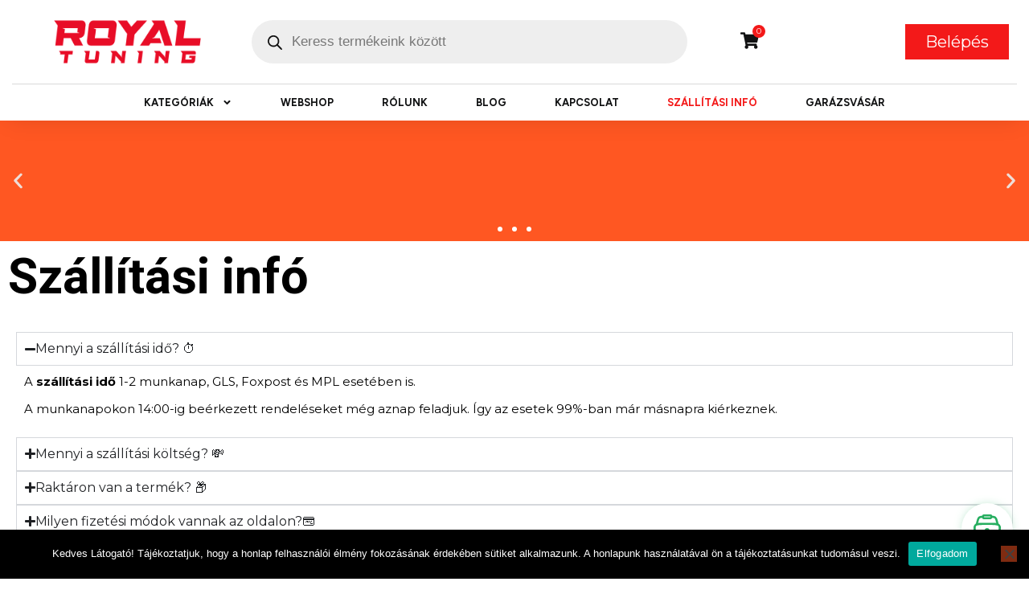

--- FILE ---
content_type: text/html; charset=UTF-8
request_url: https://royaltuning.hu/szallitasi-info/
body_size: 57976
content:

<!DOCTYPE html>
<html lang="hu" prefix="og: https://ogp.me/ns#">

<head>
	<meta charset="UTF-8">
	<meta name="viewport" content="width=device-width, initial-scale=1.0" />
			<style>img:is([sizes="auto" i], [sizes^="auto," i]) { contain-intrinsic-size: 3000px 1500px }</style>
	
<!-- Google Tag Manager for WordPress by gtm4wp.com -->
<script data-cfasync="false" data-pagespeed-no-defer>
	var gtm4wp_datalayer_name = "dataLayer";
	var dataLayer = dataLayer || [];
	const gtm4wp_use_sku_instead = 1;
	const gtm4wp_currency = 'HUF';
	const gtm4wp_product_per_impression = 10;
	const gtm4wp_clear_ecommerce = false;
	const gtm4wp_datalayer_max_timeout = 2000;

	const gtm4wp_scrollerscript_debugmode         = false;
	const gtm4wp_scrollerscript_callbacktime      = 100;
	const gtm4wp_scrollerscript_readerlocation    = 150;
	const gtm4wp_scrollerscript_contentelementid  = "content";
	const gtm4wp_scrollerscript_scannertime       = 60;
</script>
<!-- End Google Tag Manager for WordPress by gtm4wp.com -->
<!-- Search Engine Optimization by Rank Math PRO - https://rankmath.com/ -->
<title>Szállítási Infó - Royal Tuning Autó és Motoros Kiegészítő Webshop</title>
<meta name="description" content="A szállítási idő 1-2 munkanap, GLS, Foxpost és MPL esetében is."/>
<meta name="robots" content="follow, index, max-snippet:-1, max-video-preview:-1, max-image-preview:large"/>
<link rel="canonical" href="https://royaltuning.hu/szallitasi-info/" />
<meta property="og:locale" content="hu_HU" />
<meta property="og:type" content="article" />
<meta property="og:title" content="Szállítási Infó - Royal Tuning Autó és Motoros Kiegészítő Webshop" />
<meta property="og:description" content="A szállítási idő 1-2 munkanap, GLS, Foxpost és MPL esetében is." />
<meta property="og:url" content="https://royaltuning.hu/szallitasi-info/" />
<meta property="og:site_name" content="Royal Tuning autó és motoros kiegészítő webshop" />
<meta property="article:publisher" content="https://www.facebook.com/royaltuninghu/" />
<meta property="og:updated_time" content="2026-01-05T08:42:39+00:00" />
<meta property="article:published_time" content="2020-11-22T11:33:36+00:00" />
<meta property="article:modified_time" content="2026-01-05T08:42:39+00:00" />
<meta name="twitter:card" content="summary_large_image" />
<meta name="twitter:title" content="Szállítási Infó - Royal Tuning Autó és Motoros Kiegészítő Webshop" />
<meta name="twitter:description" content="A szállítási idő 1-2 munkanap, GLS, Foxpost és MPL esetében is." />
<meta name="twitter:label1" content="Olvasási idő" />
<meta name="twitter:data1" content="2 perc" />
<script type="application/ld+json" class="rank-math-schema-pro">{"@context":"https://schema.org","@graph":[{"@type":"Organization","@id":"https://royaltuning.hu/#organization","name":"Royal Tuning - Aut\u00f3s \u00e9s motoros kieg\u00e9sz\u00edt\u0151k web\u00e1ruh\u00e1za","url":"https://royal-tuning.com","sameAs":["https://www.facebook.com/royaltuninghu/"],"email":"info@royaltuning.hu","logo":{"@type":"ImageObject","@id":"https://royaltuning.hu/#logo","url":"https://royal-tuning.com/wp-content/uploads/2020/03/custom_image_logo.png","contentUrl":"https://royal-tuning.com/wp-content/uploads/2020/03/custom_image_logo.png","caption":"Royal Tuning - Aut\u00f3s \u00e9s motoros kieg\u00e9sz\u00edt\u0151k web\u00e1ruh\u00e1za","inLanguage":"hu"},"contactPoint":[{"@type":"ContactPoint","telephone":"+36-30-429-0551","contactType":"technical support"}]},{"@type":"WebSite","@id":"https://royaltuning.hu/#website","url":"https://royaltuning.hu","name":"Royal Tuning - Aut\u00f3s \u00e9s motoros kieg\u00e9sz\u00edt\u0151k web\u00e1ruh\u00e1za","publisher":{"@id":"https://royaltuning.hu/#organization"},"inLanguage":"hu"},{"@type":"WebPage","@id":"https://royaltuning.hu/szallitasi-info/#webpage","url":"https://royaltuning.hu/szallitasi-info/","name":"Sz\u00e1ll\u00edt\u00e1si Inf\u00f3 - Royal Tuning Aut\u00f3 \u00e9s Motoros Kieg\u00e9sz\u00edt\u0151 Webshop","datePublished":"2020-11-22T11:33:36+00:00","dateModified":"2026-01-05T08:42:39+00:00","isPartOf":{"@id":"https://royaltuning.hu/#website"},"inLanguage":"hu"},{"@type":"Person","@id":"https://royaltuning.hu/author/royal-tuning/","name":"Royal Tuning","url":"https://royaltuning.hu/author/royal-tuning/","image":{"@type":"ImageObject","@id":"https://secure.gravatar.com/avatar/2ef73e442ef8751587e26a8bbac09c6ebf9834bd7b18791de17160251f102f75?s=96&amp;d=mm&amp;r=g","url":"https://secure.gravatar.com/avatar/2ef73e442ef8751587e26a8bbac09c6ebf9834bd7b18791de17160251f102f75?s=96&amp;d=mm&amp;r=g","caption":"Royal Tuning","inLanguage":"hu"},"worksFor":{"@id":"https://royaltuning.hu/#organization"}},{"@type":"Article","headline":"Sz\u00e1ll\u00edt\u00e1si Inf\u00f3 - Royal Tuning Aut\u00f3 \u00e9s Motoros Kieg\u00e9sz\u00edt\u0151 Webshop","datePublished":"2020-11-22T11:33:36+00:00","dateModified":"2026-01-05T08:42:39+00:00","author":{"@id":"https://royaltuning.hu/author/royal-tuning/","name":"Royal Tuning"},"publisher":{"@id":"https://royaltuning.hu/#organization"},"description":"A sz\u00e1ll\u00edt\u00e1si id\u0151 1-2 munkanap, GLS, Foxpost \u00e9s MPL eset\u00e9ben is.","name":"Sz\u00e1ll\u00edt\u00e1si Inf\u00f3 - Royal Tuning Aut\u00f3 \u00e9s Motoros Kieg\u00e9sz\u00edt\u0151 Webshop","@id":"https://royaltuning.hu/szallitasi-info/#richSnippet","isPartOf":{"@id":"https://royaltuning.hu/szallitasi-info/#webpage"},"inLanguage":"hu","mainEntityOfPage":{"@id":"https://royaltuning.hu/szallitasi-info/#webpage"}}]}</script>
<!-- /Rank Math WordPress SEO plugin -->

<link rel='dns-prefetch' href='//static.klaviyo.com' />
<link rel='dns-prefetch' href='//www.google.com' />
<link rel='dns-prefetch' href='//capi-automation.s3.us-east-2.amazonaws.com' />
<link rel='dns-prefetch' href='//www.googletagmanager.com' />
<link rel="alternate" type="application/rss+xml" title="Royal Tuning autó és motoros kiegészítő webshop &raquo; hírcsatorna" href="https://royaltuning.hu/feed/" />
<link rel="alternate" type="application/rss+xml" title="Royal Tuning autó és motoros kiegészítő webshop &raquo; hozzászólás hírcsatorna" href="https://royaltuning.hu/comments/feed/" />
<script>
window._wpemojiSettings = {"baseUrl":"https:\/\/s.w.org\/images\/core\/emoji\/16.0.1\/72x72\/","ext":".png","svgUrl":"https:\/\/s.w.org\/images\/core\/emoji\/16.0.1\/svg\/","svgExt":".svg","source":{"concatemoji":"https:\/\/royaltuning.hu\/wp-includes\/js\/wp-emoji-release.min.js?ver=6.8.3"}};
/*! This file is auto-generated */
!function(s,n){var o,i,e;function c(e){try{var t={supportTests:e,timestamp:(new Date).valueOf()};sessionStorage.setItem(o,JSON.stringify(t))}catch(e){}}function p(e,t,n){e.clearRect(0,0,e.canvas.width,e.canvas.height),e.fillText(t,0,0);var t=new Uint32Array(e.getImageData(0,0,e.canvas.width,e.canvas.height).data),a=(e.clearRect(0,0,e.canvas.width,e.canvas.height),e.fillText(n,0,0),new Uint32Array(e.getImageData(0,0,e.canvas.width,e.canvas.height).data));return t.every(function(e,t){return e===a[t]})}function u(e,t){e.clearRect(0,0,e.canvas.width,e.canvas.height),e.fillText(t,0,0);for(var n=e.getImageData(16,16,1,1),a=0;a<n.data.length;a++)if(0!==n.data[a])return!1;return!0}function f(e,t,n,a){switch(t){case"flag":return n(e,"\ud83c\udff3\ufe0f\u200d\u26a7\ufe0f","\ud83c\udff3\ufe0f\u200b\u26a7\ufe0f")?!1:!n(e,"\ud83c\udde8\ud83c\uddf6","\ud83c\udde8\u200b\ud83c\uddf6")&&!n(e,"\ud83c\udff4\udb40\udc67\udb40\udc62\udb40\udc65\udb40\udc6e\udb40\udc67\udb40\udc7f","\ud83c\udff4\u200b\udb40\udc67\u200b\udb40\udc62\u200b\udb40\udc65\u200b\udb40\udc6e\u200b\udb40\udc67\u200b\udb40\udc7f");case"emoji":return!a(e,"\ud83e\udedf")}return!1}function g(e,t,n,a){var r="undefined"!=typeof WorkerGlobalScope&&self instanceof WorkerGlobalScope?new OffscreenCanvas(300,150):s.createElement("canvas"),o=r.getContext("2d",{willReadFrequently:!0}),i=(o.textBaseline="top",o.font="600 32px Arial",{});return e.forEach(function(e){i[e]=t(o,e,n,a)}),i}function t(e){var t=s.createElement("script");t.src=e,t.defer=!0,s.head.appendChild(t)}"undefined"!=typeof Promise&&(o="wpEmojiSettingsSupports",i=["flag","emoji"],n.supports={everything:!0,everythingExceptFlag:!0},e=new Promise(function(e){s.addEventListener("DOMContentLoaded",e,{once:!0})}),new Promise(function(t){var n=function(){try{var e=JSON.parse(sessionStorage.getItem(o));if("object"==typeof e&&"number"==typeof e.timestamp&&(new Date).valueOf()<e.timestamp+604800&&"object"==typeof e.supportTests)return e.supportTests}catch(e){}return null}();if(!n){if("undefined"!=typeof Worker&&"undefined"!=typeof OffscreenCanvas&&"undefined"!=typeof URL&&URL.createObjectURL&&"undefined"!=typeof Blob)try{var e="postMessage("+g.toString()+"("+[JSON.stringify(i),f.toString(),p.toString(),u.toString()].join(",")+"));",a=new Blob([e],{type:"text/javascript"}),r=new Worker(URL.createObjectURL(a),{name:"wpTestEmojiSupports"});return void(r.onmessage=function(e){c(n=e.data),r.terminate(),t(n)})}catch(e){}c(n=g(i,f,p,u))}t(n)}).then(function(e){for(var t in e)n.supports[t]=e[t],n.supports.everything=n.supports.everything&&n.supports[t],"flag"!==t&&(n.supports.everythingExceptFlag=n.supports.everythingExceptFlag&&n.supports[t]);n.supports.everythingExceptFlag=n.supports.everythingExceptFlag&&!n.supports.flag,n.DOMReady=!1,n.readyCallback=function(){n.DOMReady=!0}}).then(function(){return e}).then(function(){var e;n.supports.everything||(n.readyCallback(),(e=n.source||{}).concatemoji?t(e.concatemoji):e.wpemoji&&e.twemoji&&(t(e.twemoji),t(e.wpemoji)))}))}((window,document),window._wpemojiSettings);
</script>
<link rel='stylesheet' id='vp-woo-pont-picker-block-css' href='https://royaltuning.hu/wp-content/plugins/hungarian-pickup-points-for-woocommerce/build/style-pont-picker-block.css?ver=3.7.4' media='all' />
<link rel='stylesheet' id='iziModal-css' href='https://royaltuning.hu/wp-content/plugins/themesflat-addons-for-elementor_out+/post-format/assets/css/iziModal.css?ver=6.8.3' media='all' />
<link rel='stylesheet' id='tf-font-awesome-css' href='https://royaltuning.hu/wp-content/plugins/elementor/assets/lib/font-awesome/css/all.min.css?ver=6.8.3' media='all' />
<link rel='stylesheet' id='tf-regular-css' href='https://royaltuning.hu/wp-content/plugins/elementor/assets/lib/font-awesome/css/regular.min.css?ver=6.8.3' media='all' />
<link rel='stylesheet' id='tf-style-css' href='https://royaltuning.hu/wp-content/plugins/themesflat-addons-for-elementor_out+/assets/css/tf-style.css?ver=6.8.3' media='all' />
<style id='wp-emoji-styles-inline-css'>

	img.wp-smiley, img.emoji {
		display: inline !important;
		border: none !important;
		box-shadow: none !important;
		height: 1em !important;
		width: 1em !important;
		margin: 0 0.07em !important;
		vertical-align: -0.1em !important;
		background: none !important;
		padding: 0 !important;
	}
</style>
<style id='global-styles-inline-css'>
:root{--wp--preset--aspect-ratio--square: 1;--wp--preset--aspect-ratio--4-3: 4/3;--wp--preset--aspect-ratio--3-4: 3/4;--wp--preset--aspect-ratio--3-2: 3/2;--wp--preset--aspect-ratio--2-3: 2/3;--wp--preset--aspect-ratio--16-9: 16/9;--wp--preset--aspect-ratio--9-16: 9/16;--wp--preset--color--black: #000000;--wp--preset--color--cyan-bluish-gray: #abb8c3;--wp--preset--color--white: #ffffff;--wp--preset--color--pale-pink: #f78da7;--wp--preset--color--vivid-red: #cf2e2e;--wp--preset--color--luminous-vivid-orange: #ff6900;--wp--preset--color--luminous-vivid-amber: #fcb900;--wp--preset--color--light-green-cyan: #7bdcb5;--wp--preset--color--vivid-green-cyan: #00d084;--wp--preset--color--pale-cyan-blue: #8ed1fc;--wp--preset--color--vivid-cyan-blue: #0693e3;--wp--preset--color--vivid-purple: #9b51e0;--wp--preset--gradient--vivid-cyan-blue-to-vivid-purple: linear-gradient(135deg,rgba(6,147,227,1) 0%,rgb(155,81,224) 100%);--wp--preset--gradient--light-green-cyan-to-vivid-green-cyan: linear-gradient(135deg,rgb(122,220,180) 0%,rgb(0,208,130) 100%);--wp--preset--gradient--luminous-vivid-amber-to-luminous-vivid-orange: linear-gradient(135deg,rgba(252,185,0,1) 0%,rgba(255,105,0,1) 100%);--wp--preset--gradient--luminous-vivid-orange-to-vivid-red: linear-gradient(135deg,rgba(255,105,0,1) 0%,rgb(207,46,46) 100%);--wp--preset--gradient--very-light-gray-to-cyan-bluish-gray: linear-gradient(135deg,rgb(238,238,238) 0%,rgb(169,184,195) 100%);--wp--preset--gradient--cool-to-warm-spectrum: linear-gradient(135deg,rgb(74,234,220) 0%,rgb(151,120,209) 20%,rgb(207,42,186) 40%,rgb(238,44,130) 60%,rgb(251,105,98) 80%,rgb(254,248,76) 100%);--wp--preset--gradient--blush-light-purple: linear-gradient(135deg,rgb(255,206,236) 0%,rgb(152,150,240) 100%);--wp--preset--gradient--blush-bordeaux: linear-gradient(135deg,rgb(254,205,165) 0%,rgb(254,45,45) 50%,rgb(107,0,62) 100%);--wp--preset--gradient--luminous-dusk: linear-gradient(135deg,rgb(255,203,112) 0%,rgb(199,81,192) 50%,rgb(65,88,208) 100%);--wp--preset--gradient--pale-ocean: linear-gradient(135deg,rgb(255,245,203) 0%,rgb(182,227,212) 50%,rgb(51,167,181) 100%);--wp--preset--gradient--electric-grass: linear-gradient(135deg,rgb(202,248,128) 0%,rgb(113,206,126) 100%);--wp--preset--gradient--midnight: linear-gradient(135deg,rgb(2,3,129) 0%,rgb(40,116,252) 100%);--wp--preset--font-size--small: 13px;--wp--preset--font-size--medium: 20px;--wp--preset--font-size--large: 36px;--wp--preset--font-size--x-large: 42px;--wp--preset--spacing--20: 0.44rem;--wp--preset--spacing--30: 0.67rem;--wp--preset--spacing--40: 1rem;--wp--preset--spacing--50: 1.5rem;--wp--preset--spacing--60: 2.25rem;--wp--preset--spacing--70: 3.38rem;--wp--preset--spacing--80: 5.06rem;--wp--preset--shadow--natural: 6px 6px 9px rgba(0, 0, 0, 0.2);--wp--preset--shadow--deep: 12px 12px 50px rgba(0, 0, 0, 0.4);--wp--preset--shadow--sharp: 6px 6px 0px rgba(0, 0, 0, 0.2);--wp--preset--shadow--outlined: 6px 6px 0px -3px rgba(255, 255, 255, 1), 6px 6px rgba(0, 0, 0, 1);--wp--preset--shadow--crisp: 6px 6px 0px rgba(0, 0, 0, 1);}:root { --wp--style--global--content-size: 800px;--wp--style--global--wide-size: 1200px; }:where(body) { margin: 0; }.wp-site-blocks > .alignleft { float: left; margin-right: 2em; }.wp-site-blocks > .alignright { float: right; margin-left: 2em; }.wp-site-blocks > .aligncenter { justify-content: center; margin-left: auto; margin-right: auto; }:where(.wp-site-blocks) > * { margin-block-start: 24px; margin-block-end: 0; }:where(.wp-site-blocks) > :first-child { margin-block-start: 0; }:where(.wp-site-blocks) > :last-child { margin-block-end: 0; }:root { --wp--style--block-gap: 24px; }:root :where(.is-layout-flow) > :first-child{margin-block-start: 0;}:root :where(.is-layout-flow) > :last-child{margin-block-end: 0;}:root :where(.is-layout-flow) > *{margin-block-start: 24px;margin-block-end: 0;}:root :where(.is-layout-constrained) > :first-child{margin-block-start: 0;}:root :where(.is-layout-constrained) > :last-child{margin-block-end: 0;}:root :where(.is-layout-constrained) > *{margin-block-start: 24px;margin-block-end: 0;}:root :where(.is-layout-flex){gap: 24px;}:root :where(.is-layout-grid){gap: 24px;}.is-layout-flow > .alignleft{float: left;margin-inline-start: 0;margin-inline-end: 2em;}.is-layout-flow > .alignright{float: right;margin-inline-start: 2em;margin-inline-end: 0;}.is-layout-flow > .aligncenter{margin-left: auto !important;margin-right: auto !important;}.is-layout-constrained > .alignleft{float: left;margin-inline-start: 0;margin-inline-end: 2em;}.is-layout-constrained > .alignright{float: right;margin-inline-start: 2em;margin-inline-end: 0;}.is-layout-constrained > .aligncenter{margin-left: auto !important;margin-right: auto !important;}.is-layout-constrained > :where(:not(.alignleft):not(.alignright):not(.alignfull)){max-width: var(--wp--style--global--content-size);margin-left: auto !important;margin-right: auto !important;}.is-layout-constrained > .alignwide{max-width: var(--wp--style--global--wide-size);}body .is-layout-flex{display: flex;}.is-layout-flex{flex-wrap: wrap;align-items: center;}.is-layout-flex > :is(*, div){margin: 0;}body .is-layout-grid{display: grid;}.is-layout-grid > :is(*, div){margin: 0;}body{padding-top: 0px;padding-right: 0px;padding-bottom: 0px;padding-left: 0px;}a:where(:not(.wp-element-button)){text-decoration: underline;}:root :where(.wp-element-button, .wp-block-button__link){background-color: #32373c;border-width: 0;color: #fff;font-family: inherit;font-size: inherit;line-height: inherit;padding: calc(0.667em + 2px) calc(1.333em + 2px);text-decoration: none;}.has-black-color{color: var(--wp--preset--color--black) !important;}.has-cyan-bluish-gray-color{color: var(--wp--preset--color--cyan-bluish-gray) !important;}.has-white-color{color: var(--wp--preset--color--white) !important;}.has-pale-pink-color{color: var(--wp--preset--color--pale-pink) !important;}.has-vivid-red-color{color: var(--wp--preset--color--vivid-red) !important;}.has-luminous-vivid-orange-color{color: var(--wp--preset--color--luminous-vivid-orange) !important;}.has-luminous-vivid-amber-color{color: var(--wp--preset--color--luminous-vivid-amber) !important;}.has-light-green-cyan-color{color: var(--wp--preset--color--light-green-cyan) !important;}.has-vivid-green-cyan-color{color: var(--wp--preset--color--vivid-green-cyan) !important;}.has-pale-cyan-blue-color{color: var(--wp--preset--color--pale-cyan-blue) !important;}.has-vivid-cyan-blue-color{color: var(--wp--preset--color--vivid-cyan-blue) !important;}.has-vivid-purple-color{color: var(--wp--preset--color--vivid-purple) !important;}.has-black-background-color{background-color: var(--wp--preset--color--black) !important;}.has-cyan-bluish-gray-background-color{background-color: var(--wp--preset--color--cyan-bluish-gray) !important;}.has-white-background-color{background-color: var(--wp--preset--color--white) !important;}.has-pale-pink-background-color{background-color: var(--wp--preset--color--pale-pink) !important;}.has-vivid-red-background-color{background-color: var(--wp--preset--color--vivid-red) !important;}.has-luminous-vivid-orange-background-color{background-color: var(--wp--preset--color--luminous-vivid-orange) !important;}.has-luminous-vivid-amber-background-color{background-color: var(--wp--preset--color--luminous-vivid-amber) !important;}.has-light-green-cyan-background-color{background-color: var(--wp--preset--color--light-green-cyan) !important;}.has-vivid-green-cyan-background-color{background-color: var(--wp--preset--color--vivid-green-cyan) !important;}.has-pale-cyan-blue-background-color{background-color: var(--wp--preset--color--pale-cyan-blue) !important;}.has-vivid-cyan-blue-background-color{background-color: var(--wp--preset--color--vivid-cyan-blue) !important;}.has-vivid-purple-background-color{background-color: var(--wp--preset--color--vivid-purple) !important;}.has-black-border-color{border-color: var(--wp--preset--color--black) !important;}.has-cyan-bluish-gray-border-color{border-color: var(--wp--preset--color--cyan-bluish-gray) !important;}.has-white-border-color{border-color: var(--wp--preset--color--white) !important;}.has-pale-pink-border-color{border-color: var(--wp--preset--color--pale-pink) !important;}.has-vivid-red-border-color{border-color: var(--wp--preset--color--vivid-red) !important;}.has-luminous-vivid-orange-border-color{border-color: var(--wp--preset--color--luminous-vivid-orange) !important;}.has-luminous-vivid-amber-border-color{border-color: var(--wp--preset--color--luminous-vivid-amber) !important;}.has-light-green-cyan-border-color{border-color: var(--wp--preset--color--light-green-cyan) !important;}.has-vivid-green-cyan-border-color{border-color: var(--wp--preset--color--vivid-green-cyan) !important;}.has-pale-cyan-blue-border-color{border-color: var(--wp--preset--color--pale-cyan-blue) !important;}.has-vivid-cyan-blue-border-color{border-color: var(--wp--preset--color--vivid-cyan-blue) !important;}.has-vivid-purple-border-color{border-color: var(--wp--preset--color--vivid-purple) !important;}.has-vivid-cyan-blue-to-vivid-purple-gradient-background{background: var(--wp--preset--gradient--vivid-cyan-blue-to-vivid-purple) !important;}.has-light-green-cyan-to-vivid-green-cyan-gradient-background{background: var(--wp--preset--gradient--light-green-cyan-to-vivid-green-cyan) !important;}.has-luminous-vivid-amber-to-luminous-vivid-orange-gradient-background{background: var(--wp--preset--gradient--luminous-vivid-amber-to-luminous-vivid-orange) !important;}.has-luminous-vivid-orange-to-vivid-red-gradient-background{background: var(--wp--preset--gradient--luminous-vivid-orange-to-vivid-red) !important;}.has-very-light-gray-to-cyan-bluish-gray-gradient-background{background: var(--wp--preset--gradient--very-light-gray-to-cyan-bluish-gray) !important;}.has-cool-to-warm-spectrum-gradient-background{background: var(--wp--preset--gradient--cool-to-warm-spectrum) !important;}.has-blush-light-purple-gradient-background{background: var(--wp--preset--gradient--blush-light-purple) !important;}.has-blush-bordeaux-gradient-background{background: var(--wp--preset--gradient--blush-bordeaux) !important;}.has-luminous-dusk-gradient-background{background: var(--wp--preset--gradient--luminous-dusk) !important;}.has-pale-ocean-gradient-background{background: var(--wp--preset--gradient--pale-ocean) !important;}.has-electric-grass-gradient-background{background: var(--wp--preset--gradient--electric-grass) !important;}.has-midnight-gradient-background{background: var(--wp--preset--gradient--midnight) !important;}.has-small-font-size{font-size: var(--wp--preset--font-size--small) !important;}.has-medium-font-size{font-size: var(--wp--preset--font-size--medium) !important;}.has-large-font-size{font-size: var(--wp--preset--font-size--large) !important;}.has-x-large-font-size{font-size: var(--wp--preset--font-size--x-large) !important;}
:root :where(.wp-block-pullquote){font-size: 1.5em;line-height: 1.6;}
</style>
<link rel='stylesheet' id='cookie-notice-front-css' href='https://royaltuning.hu/wp-content/plugins/cookie-notice/css/front.min.css?ver=2.5.8' media='all' />
<link rel='stylesheet' id='pwrcap-style-css' href='https://royaltuning.hu/wp-content/plugins/power-captcha-recaptcha/assets/css/captcha.min.css?ver=1.1.0' media='all' />
<link rel='stylesheet' id='santapress-css' href='https://royaltuning.hu/wp-content/plugins/santapress/public/css/santapress-public-all.min.css?ver=1.7.1' media='all' />
<style id='santapress-inline-css'>
.santapress-post.modal, .sp-modal-iframe.modal { max-width: 600px }
.santapress-post.modal:before { display:none; }
.santapress-post.modal:after { display:none; }
</style>
<link rel='stylesheet' id='sbttb-fonts-css' href='https://royaltuning.hu/wp-content/plugins/smooth-back-to-top-button/assets/css/sbttb-fonts.css?ver=1.2' media='all' />
<link rel='stylesheet' id='sbttb-style-css' href='https://royaltuning.hu/wp-content/plugins/smooth-back-to-top-button/assets/css/smooth-back-to-top-button.css?ver=1.2' media='all' />
<link rel='stylesheet' id='w2s-migrate-woo-to-shopify-css' href='https://royaltuning.hu/wp-content/plugins/w2s-migrate-woo-to-shopify/public/css/vi-w2s-public.css?ver=1.3.2' media='all' />
<link rel='stylesheet' id='woof-css' href='https://royaltuning.hu/wp-content/plugins/woocommerce-products-filter/css/front.css?ver=1.3.7.2' media='all' />
<style id='woof-inline-css'>

.woof_products_top_panel li span, .woof_products_top_panel2 li span{background: url(https://royaltuning.hu/wp-content/plugins/woocommerce-products-filter/img/delete.png);background-size: 14px 14px;background-repeat: no-repeat;background-position: right;}
.woof_edit_view{
                    display: none;
                }

</style>
<link rel='stylesheet' id='chosen-drop-down-css' href='https://royaltuning.hu/wp-content/plugins/woocommerce-products-filter/js/chosen/chosen.min.css?ver=1.3.7.2' media='all' />
<link rel='stylesheet' id='icheck-jquery-color-flat-css' href='https://royaltuning.hu/wp-content/plugins/woocommerce-products-filter/js/icheck/skins/flat/_all.css?ver=1.3.7.2' media='all' />
<link rel='stylesheet' id='icheck-jquery-color-square-css' href='https://royaltuning.hu/wp-content/plugins/woocommerce-products-filter/js/icheck/skins/square/_all.css?ver=1.3.7.2' media='all' />
<link rel='stylesheet' id='icheck-jquery-color-minimal-css' href='https://royaltuning.hu/wp-content/plugins/woocommerce-products-filter/js/icheck/skins/minimal/_all.css?ver=1.3.7.2' media='all' />
<link rel='stylesheet' id='woof_by_author_html_items-css' href='https://royaltuning.hu/wp-content/plugins/woocommerce-products-filter/ext/by_author/css/by_author.css?ver=1.3.7.2' media='all' />
<link rel='stylesheet' id='woof_by_instock_html_items-css' href='https://royaltuning.hu/wp-content/plugins/woocommerce-products-filter/ext/by_instock/css/by_instock.css?ver=1.3.7.2' media='all' />
<link rel='stylesheet' id='woof_by_onsales_html_items-css' href='https://royaltuning.hu/wp-content/plugins/woocommerce-products-filter/ext/by_onsales/css/by_onsales.css?ver=1.3.7.2' media='all' />
<link rel='stylesheet' id='woof_by_text_html_items-css' href='https://royaltuning.hu/wp-content/plugins/woocommerce-products-filter/ext/by_text/assets/css/front.css?ver=1.3.7.2' media='all' />
<link rel='stylesheet' id='woof_label_html_items-css' href='https://royaltuning.hu/wp-content/plugins/woocommerce-products-filter/ext/label/css/html_types/label.css?ver=1.3.7.2' media='all' />
<link rel='stylesheet' id='woof_select_radio_check_html_items-css' href='https://royaltuning.hu/wp-content/plugins/woocommerce-products-filter/ext/select_radio_check/css/html_types/select_radio_check.css?ver=1.3.7.2' media='all' />
<link rel='stylesheet' id='woof_sd_html_items_checkbox-css' href='https://royaltuning.hu/wp-content/plugins/woocommerce-products-filter/ext/smart_designer/css/elements/checkbox.css?ver=1.3.7.2' media='all' />
<link rel='stylesheet' id='woof_sd_html_items_radio-css' href='https://royaltuning.hu/wp-content/plugins/woocommerce-products-filter/ext/smart_designer/css/elements/radio.css?ver=1.3.7.2' media='all' />
<link rel='stylesheet' id='woof_sd_html_items_switcher-css' href='https://royaltuning.hu/wp-content/plugins/woocommerce-products-filter/ext/smart_designer/css/elements/switcher.css?ver=1.3.7.2' media='all' />
<link rel='stylesheet' id='woof_sd_html_items_color-css' href='https://royaltuning.hu/wp-content/plugins/woocommerce-products-filter/ext/smart_designer/css/elements/color.css?ver=1.3.7.2' media='all' />
<link rel='stylesheet' id='woof_sd_html_items_tooltip-css' href='https://royaltuning.hu/wp-content/plugins/woocommerce-products-filter/ext/smart_designer/css/tooltip.css?ver=1.3.7.2' media='all' />
<link rel='stylesheet' id='woof_sd_html_items_front-css' href='https://royaltuning.hu/wp-content/plugins/woocommerce-products-filter/ext/smart_designer/css/front.css?ver=1.3.7.2' media='all' />
<link rel='stylesheet' id='woof-switcher23-css' href='https://royaltuning.hu/wp-content/plugins/woocommerce-products-filter/css/switcher.css?ver=1.3.7.2' media='all' />
<link rel='stylesheet' id='woocommerce-layout-css' href='https://royaltuning.hu/wp-content/plugins/woocommerce/assets/css/woocommerce-layout.css?ver=10.3.4' media='all' />
<link rel='stylesheet' id='woocommerce-smallscreen-css' href='https://royaltuning.hu/wp-content/plugins/woocommerce/assets/css/woocommerce-smallscreen.css?ver=10.3.4' media='only screen and (max-width: 768px)' />
<link rel='stylesheet' id='woocommerce-general-css' href='https://royaltuning.hu/wp-content/plugins/woocommerce/assets/css/woocommerce.css?ver=10.3.4' media='all' />
<style id='woocommerce-general-inline-css'>



</style>
<style id='woocommerce-inline-inline-css'>
.woocommerce form .form-row .required { visibility: visible; }
</style>
<link rel='stylesheet' id='uwpmc_mini_cart_css-css' href='https://royaltuning.hu/wp-content/plugins/upsellwp-mini-cart/assets/css/uwp-mini-cart.css?ver=1.0.4' media='all' />
<link rel='stylesheet' id='wc-bis-css-css' href='https://royaltuning.hu/wp-content/plugins/woocommerce-back-in-stock-notifications/assets/css/frontend/woocommerce.css?ver=1.7.1' media='all' />
<link rel='stylesheet' id='wcpf-plugin-style-css' href='https://royaltuning.hu/wp-content/plugins/woocommerce-product-filters/assets/css/plugin.css?ver=1.4.32' media='all' />
<link rel='stylesheet' id='hint-css' href='https://royaltuning.hu/wp-content/plugins/wpc-linked-variation/assets/libs/hint/hint.css?ver=6.8.3' media='all' />
<link rel='stylesheet' id='wpclv-frontend-css' href='https://royaltuning.hu/wp-content/plugins/wpc-linked-variation/assets/css/frontend.css?ver=4.3.7' media='all' />
<link rel='stylesheet' id='brands-styles-css' href='https://royaltuning.hu/wp-content/plugins/woocommerce/assets/css/brands.css?ver=10.3.4' media='all' />
<link rel='stylesheet' id='dgwt-wcas-style-css' href='https://royaltuning.hu/wp-content/plugins/ajax-search-for-woocommerce/assets/css/style.min.css?ver=1.31.0' media='all' />
<link rel='stylesheet' id='parent-style-css' href='https://royaltuning.hu/wp-content/themes/hello-elementor/style.css?ver=6.8.3' media='all' />
<link rel='stylesheet' id='child-style-css' href='https://royaltuning.hu/wp-content/themes/hello-elementor-child/style.css?ver=6.8.3' media='all' />
<link rel='stylesheet' id='hello-elementor-css' href='https://royaltuning.hu/wp-content/themes/hello-elementor/assets/css/reset.css?ver=3.4.4' media='all' />
<link rel='stylesheet' id='hello-elementor-theme-style-css' href='https://royaltuning.hu/wp-content/themes/hello-elementor/assets/css/theme.css?ver=3.4.4' media='all' />
<link rel='stylesheet' id='hello-elementor-header-footer-css' href='https://royaltuning.hu/wp-content/themes/hello-elementor/assets/css/header-footer.css?ver=3.4.4' media='all' />
<link rel='stylesheet' id='elementor-frontend-css' href='https://royaltuning.hu/wp-content/plugins/elementor/assets/css/frontend.min.css?ver=3.32.4' media='all' />
<style id='elementor-frontend-inline-css'>
.elementor-kit-310750{--e-global-color-primary:#000000;--e-global-color-secondary:#111213;--e-global-color-text:#000000;--e-global-color-accent:#FF5722;--e-global-color-867f261:#FFC107;--e-global-color-3c6f6eb:#D9D9D9;--e-global-color-c88182b:#F6F6F6;--e-global-color-a1b35ba:#FFFFFF;--e-global-color-bba8c7a:#FFFFFF00;--e-global-color-7572881:#86B0B6;--e-global-color-a0b8f17:#91CCD2;--e-global-color-a514d7e:#F31919;--e-global-color-308e809:#FFC107;--e-global-color-9eaa092:#D9D9D9;--e-global-color-a954db2:#F6F6F6;--e-global-color-651faef:#FFFFFF;--e-global-color-2db06a9:#FFFFFF00;--e-global-color-984d584:#86B0B6;--e-global-color-55fb6e4:#91CCD2;--e-global-color-7f8f4d8:#F31919;--e-global-typography-primary-font-family:"Montserrat";--e-global-typography-primary-font-size:clamp(2rem, 1.5842rem + 1.8478vw, 3.0625rem);--e-global-typography-primary-font-weight:400;--e-global-typography-primary-line-height:40px;--e-global-typography-primary-letter-spacing:0px;--e-global-typography-secondary-font-family:"Montserrat";--e-global-typography-secondary-font-size:clamp(1.6875rem, 1.4185rem + 1.1957vw, 2.375rem);--e-global-typography-secondary-font-weight:700;--e-global-typography-secondary-line-height:20px;--e-global-typography-secondary-letter-spacing:0px;--e-global-typography-text-font-family:"Montserrat";--e-global-typography-text-font-size:clamp(0.8125rem, 0.7636rem + 0.2174vw, 0.9375rem);--e-global-typography-text-font-weight:400;--e-global-typography-text-text-transform:none;--e-global-typography-text-line-height:20px;--e-global-typography-text-letter-spacing:0px;--e-global-typography-accent-font-family:"Montserrat";--e-global-typography-accent-font-size:clamp(1.125rem, 1.0761rem + 0.2174vw, 1.25rem);--e-global-typography-accent-font-weight:400;--e-global-typography-accent-line-height:20px;--e-global-typography-accent-letter-spacing:0px;--e-global-typography-9e0363e-font-family:"Nunito Sans";--e-global-typography-9e0363e-font-size:36px;--e-global-typography-9e0363e-font-weight:900;--e-global-typography-9e0363e-font-style:italic;--e-global-typography-9e0363e-line-height:1.3em;--e-global-typography-8dae4eb-font-family:"Nunito Sans";--e-global-typography-8dae4eb-font-size:25px;--e-global-typography-8dae4eb-font-weight:800;--e-global-typography-8dae4eb-line-height:1.4em;--e-global-typography-88273da-font-family:"Open Sans";--e-global-typography-88273da-font-size:18px;--e-global-typography-88273da-font-weight:400;--e-global-typography-88273da-line-height:2em;--e-global-typography-7990578-font-family:"Open Sans";--e-global-typography-7990578-font-size:20px;--e-global-typography-7990578-font-weight:400;--e-global-typography-7990578-line-height:1.6em;--e-global-typography-6c1ddf5-font-family:"Nunito Sans";--e-global-typography-6c1ddf5-font-size:24px;--e-global-typography-6c1ddf5-font-weight:800;--e-global-typography-6c1ddf5-text-transform:uppercase;--e-global-typography-6c1ddf5-line-height:1.4em;--e-global-typography-6c1ddf5-letter-spacing:1.4px;--e-global-typography-3ceba76-font-family:"Rubik";--e-global-typography-3ceba76-font-size:20px;--e-global-typography-3ceba76-font-weight:400;--e-global-typography-3ceba76-line-height:1.2em;--e-global-typography-3ceba76-letter-spacing:-0.7px;--e-global-typography-5c6f4f1-font-family:"Heebo";--e-global-typography-5c6f4f1-font-size:18px;--e-global-typography-5c6f4f1-font-weight:bold;--e-global-typography-5c6f4f1-line-height:1.2em;--e-global-typography-5c6f4f1-letter-spacing:0px;--e-global-typography-6e41ab1-font-family:"Rubik";--e-global-typography-6e41ab1-font-size:22px;--e-global-typography-6e41ab1-font-weight:500;--e-global-typography-6e41ab1-line-height:1.3em;--e-global-typography-6e41ab1-letter-spacing:0px;--e-global-typography-b64b268-font-family:"Heebo";--e-global-typography-b64b268-font-size:24px;--e-global-typography-b64b268-font-weight:bold;--e-global-typography-b64b268-line-height:1.2em;--e-global-typography-b64b268-letter-spacing:0.3px;--e-global-typography-133f03c-font-family:"Heebo";--e-global-typography-133f03c-font-size:16px;--e-global-typography-133f03c-font-weight:bold;--e-global-typography-133f03c-line-height:1.2em;--e-global-typography-133f03c-letter-spacing:0px;--e-global-typography-f63a170-font-family:"Heebo";--e-global-typography-f63a170-font-size:36.97px;--e-global-typography-f63a170-font-weight:bold;--e-global-typography-f63a170-line-height:1.2em;--e-global-typography-f63a170-letter-spacing:2px;--e-global-typography-3c49190-font-family:"Rubik";--e-global-typography-3c49190-font-size:18px;--e-global-typography-3c49190-font-weight:400;--e-global-typography-3c49190-line-height:1em;--e-global-typography-3c49190-letter-spacing:0px;--e-global-typography-dd96314-font-family:"Rubik";--e-global-typography-dd96314-font-size:18px;--e-global-typography-dd96314-font-weight:bold;--e-global-typography-dd96314-line-height:1.2em;--e-global-typography-dd96314-letter-spacing:0px;--e-global-typography-97b8884-font-family:"Rubik";--e-global-typography-97b8884-font-size:18px;--e-global-typography-97b8884-font-weight:400;--e-global-typography-97b8884-line-height:1.6em;--e-global-typography-97b8884-letter-spacing:0px;--e-global-typography-5e8d06c-font-family:"Heebo";--e-global-typography-5e8d06c-font-size:20px;--e-global-typography-5e8d06c-font-weight:bold;--e-global-typography-5e8d06c-line-height:1.2em;--e-global-typography-5e8d06c-letter-spacing:0px;--e-global-typography-b3c2260-font-family:"Rubik";--e-global-typography-b3c2260-font-size:15px;--e-global-typography-b3c2260-font-weight:500;--e-global-typography-b3c2260-line-height:1.2em;--e-global-typography-b3c2260-letter-spacing:0px;--e-global-typography-f7c9b88-font-family:"Heebo";--e-global-typography-f7c9b88-font-size:36px;--e-global-typography-f7c9b88-font-weight:bold;--e-global-typography-f7c9b88-line-height:1.2em;--e-global-typography-f7c9b88-letter-spacing:0px;--e-global-typography-3c773d2-font-family:"Rubik";--e-global-typography-3c773d2-font-size:18px;--e-global-typography-3c773d2-font-weight:500;--e-global-typography-3c773d2-line-height:1.2em;--e-global-typography-3c773d2-letter-spacing:-0.7px;--e-global-typography-88380c7-font-family:"Heebo";--e-global-typography-88380c7-font-size:0px;--e-global-typography-88380c7-font-weight:400;--e-global-typography-88380c7-line-height:1.2em;--e-global-typography-88380c7-letter-spacing:0px;--e-global-typography-26faa99-font-family:"Heebo";--e-global-typography-26faa99-font-size:12px;--e-global-typography-26faa99-font-weight:500;--e-global-typography-26faa99-line-height:1.2em;--e-global-typography-26faa99-letter-spacing:0px;--e-global-typography-301d431-font-family:"Heebo";--e-global-typography-301d431-font-size:30px;--e-global-typography-301d431-font-weight:bold;--e-global-typography-301d431-line-height:1.2em;--e-global-typography-301d431-letter-spacing:0px;--e-global-typography-8b1a743-font-family:"Rubik";--e-global-typography-8b1a743-font-size:15px;--e-global-typography-8b1a743-font-weight:500;--e-global-typography-8b1a743-line-height:1.2em;--e-global-typography-8b1a743-letter-spacing:0px;--e-global-typography-d50eadb-font-family:"Heebo";--e-global-typography-d50eadb-font-size:18px;--e-global-typography-d50eadb-font-weight:bold;--e-global-typography-d50eadb-text-transform:uppercase;--e-global-typography-d50eadb-line-height:1.2em;--e-global-typography-d50eadb-letter-spacing:0px;--e-global-typography-607c5a3-font-family:"Rubik";--e-global-typography-607c5a3-font-size:15px;--e-global-typography-607c5a3-font-weight:500;--e-global-typography-607c5a3-line-height:1.2em;--e-global-typography-607c5a3-letter-spacing:0px;--e-global-typography-17307d5-font-family:"Heebo";--e-global-typography-17307d5-font-size:72px;--e-global-typography-17307d5-font-weight:bold;--e-global-typography-17307d5-line-height:1.25em;--e-global-typography-17307d5-letter-spacing:0.4px;--e-global-typography-348bd69-font-family:"Heebo";--e-global-typography-348bd69-font-size:19px;--e-global-typography-348bd69-font-weight:bold;--e-global-typography-348bd69-line-height:1.2em;--e-global-typography-348bd69-letter-spacing:-0.1px;--e-global-typography-ede2d2a-font-family:"Rubik";--e-global-typography-ede2d2a-font-size:15px;--e-global-typography-ede2d2a-font-weight:400;--e-global-typography-ede2d2a-line-height:1.9em;--e-global-typography-ede2d2a-letter-spacing:0px;--e-global-typography-3b9b39e-font-family:"Rubik";--e-global-typography-3b9b39e-font-size:20px;--e-global-typography-3b9b39e-font-weight:bold;--e-global-typography-3b9b39e-line-height:1.2em;--e-global-typography-3b9b39e-letter-spacing:0px;--e-global-typography-49c66a1-font-family:"Heebo";--e-global-typography-49c66a1-font-size:18px;--e-global-typography-49c66a1-font-weight:800;--e-global-typography-49c66a1-line-height:1.5em;--e-global-typography-49c66a1-letter-spacing:0px;--e-global-typography-a4f8798-font-family:"Nunito Sans";--e-global-typography-a4f8798-font-size:18px;--e-global-typography-a4f8798-font-weight:900;--e-global-typography-a4f8798-text-transform:uppercase;--e-global-typography-a4f8798-line-height:1.6em;--e-global-typography-63df1e0-font-family:"Nunito Sans";--e-global-typography-63df1e0-font-size:28px;--e-global-typography-63df1e0-font-weight:800;--e-global-typography-63df1e0-line-height:1.4em;--e-global-typography-a79c0e6-font-family:"Nunito Sans";--e-global-typography-a79c0e6-font-size:44px;--e-global-typography-a79c0e6-font-weight:800;--e-global-typography-a79c0e6-line-height:1.3em;--e-global-typography-60233ab-font-family:"Nunito Sans";--e-global-typography-60233ab-font-size:25px;--e-global-typography-60233ab-font-weight:600;--e-global-typography-60233ab-line-height:1.4em;--e-global-typography-d813353-font-family:"Nunito Sans";--e-global-typography-d813353-font-size:22px;--e-global-typography-d813353-font-weight:700;--e-global-typography-d813353-line-height:1.4em;--e-global-typography-34d8ace-font-family:"Open Sans";--e-global-typography-34d8ace-font-size:14px;--e-global-typography-34d8ace-font-weight:400;--e-global-typography-34d8ace-line-height:1.8em;--e-global-typography-b2ce6af-font-family:"Figtree";--e-global-typography-b2ce6af-font-size:clamp(0.875rem, 0.8261rem + 0.2174vw, 1rem);--e-global-typography-b2ce6af-line-height:1.5em;--e-global-typography-69c152f-font-family:"Figtree";--e-global-typography-69c152f-font-size:clamp(0.75rem, 0.7011rem + 0.2174vw, 0.875rem);--e-global-typography-69c152f-line-height:1.6em;--e-global-typography-520c191-font-family:"Figtree";--e-global-typography-520c191-font-size:clamp(0.6875rem, 0.6386rem + 0.2174vw, 0.8125rem);--e-global-typography-520c191-font-weight:700;--e-global-typography-520c191-text-transform:uppercase;--e-global-typography-520c191-line-height:1.2em;--e-global-typography-583e54c-font-family:"Montserrat";--e-global-typography-583e54c-font-size:clamp(2rem, 1.5842rem + 1.8478vw, 3.0625rem);--e-global-typography-583e54c-font-weight:700;--e-global-typography-583e54c-text-transform:none;--e-global-typography-583e54c-line-height:1.1em;--e-global-typography-583e54c-letter-spacing:-2.5px;--e-global-typography-5d167aa-font-family:"Montserrat";--e-global-typography-5d167aa-font-size:clamp(1.6875rem, 1.4185rem + 1.1957vw, 2.375rem);--e-global-typography-5d167aa-font-weight:700;--e-global-typography-5d167aa-line-height:1.1em;--e-global-typography-5d167aa-letter-spacing:-2px;--e-global-typography-d3dae9a-font-family:"Montserrat";--e-global-typography-d3dae9a-font-size:clamp(1.375rem, 1.1916rem + 0.8152vw, 1.84375rem);--e-global-typography-d3dae9a-font-weight:600;--e-global-typography-d3dae9a-line-height:1.2em;--e-global-typography-d3dae9a-letter-spacing:-1px;--e-global-typography-83682a1-font-family:"Montserrat";--e-global-typography-83682a1-font-size:clamp(1.15625rem, 1.0462rem + 0.4891vw, 1.4375rem);--e-global-typography-83682a1-font-weight:600;--e-global-typography-83682a1-line-height:1.2em;--e-global-typography-83682a1-letter-spacing:-0.5px;--e-global-typography-7044a64-font-family:"Montserrat";--e-global-typography-7044a64-font-size:clamp(1rem, 0.9511rem + 0.2174vw, 1.125rem);--e-global-typography-7044a64-font-weight:600;--e-global-typography-7044a64-line-height:1.2em;--e-global-typography-7044a64-letter-spacing:-0.5px;--e-global-typography-84ca66e-font-family:"Figtree";--e-global-typography-84ca66e-font-size:clamp(0.84375rem, 0.8071rem + 0.163vw, 0.9375rem);--e-global-typography-84ca66e-font-weight:700;--e-global-typography-84ca66e-text-transform:uppercase;--e-global-typography-84ca66e-font-style:italic;--e-global-typography-84ca66e-line-height:1.2em;--e-global-typography-112b6c4-font-family:"Figtree";--e-global-typography-112b6c4-font-size:clamp(0.6875rem, 0.6386rem + 0.2174vw, 0.8125rem);--e-global-typography-112b6c4-font-weight:400;--e-global-typography-3715edf-font-family:"Montserrat";--e-global-typography-3715edf-font-size:clamp(2.375rem, 1.8125rem + 2.5vw, 3.8125rem);--e-global-typography-3715edf-font-weight:700;--e-global-typography-3715edf-text-transform:capitalize;--e-global-typography-3715edf-line-height:20px;--e-global-typography-3715edf-letter-spacing:-2.5px;color:var( --e-global-color-text );font-family:var( --e-global-typography-b2ce6af-font-family ), Sans-serif;font-size:var( --e-global-typography-b2ce6af-font-size );line-height:var( --e-global-typography-b2ce6af-line-height );letter-spacing:var( --e-global-typography-b2ce6af-letter-spacing );word-spacing:var( --e-global-typography-b2ce6af-word-spacing );}.elementor-kit-310750 button,.elementor-kit-310750 input[type="button"],.elementor-kit-310750 input[type="submit"],.elementor-kit-310750 .elementor-button{background-color:var( --e-global-color-accent );font-family:var( --e-global-typography-text-font-family ), Sans-serif;font-size:var( --e-global-typography-text-font-size );font-weight:var( --e-global-typography-text-font-weight );text-transform:var( --e-global-typography-text-text-transform );line-height:var( --e-global-typography-text-line-height );letter-spacing:var( --e-global-typography-text-letter-spacing );color:var( --e-global-color-651faef );border-style:none;border-radius:0px 0px 0px 0px;}.elementor-kit-310750 button:hover,.elementor-kit-310750 button:focus,.elementor-kit-310750 input[type="button"]:hover,.elementor-kit-310750 input[type="button"]:focus,.elementor-kit-310750 input[type="submit"]:hover,.elementor-kit-310750 input[type="submit"]:focus,.elementor-kit-310750 .elementor-button:hover,.elementor-kit-310750 .elementor-button:focus{background-color:var( --e-global-color-308e809 );color:var( --e-global-color-primary );border-style:none;}.elementor-kit-310750 e-page-transition{background-color:var( --e-global-color-651faef );}.elementor-kit-310750 a{color:var( --e-global-color-secondary );}.elementor-kit-310750 a:hover{color:var( --e-global-color-accent );}.elementor-kit-310750 h1{color:var( --e-global-color-secondary );font-family:var( --e-global-typography-583e54c-font-family ), Sans-serif;font-size:var( --e-global-typography-583e54c-font-size );font-weight:var( --e-global-typography-583e54c-font-weight );text-transform:var( --e-global-typography-583e54c-text-transform );line-height:var( --e-global-typography-583e54c-line-height );letter-spacing:var( --e-global-typography-583e54c-letter-spacing );word-spacing:var( --e-global-typography-583e54c-word-spacing );}.elementor-kit-310750 h2{color:var( --e-global-color-secondary );font-family:var( --e-global-typography-5d167aa-font-family ), Sans-serif;font-size:var( --e-global-typography-5d167aa-font-size );font-weight:var( --e-global-typography-5d167aa-font-weight );line-height:var( --e-global-typography-5d167aa-line-height );letter-spacing:var( --e-global-typography-5d167aa-letter-spacing );word-spacing:var( --e-global-typography-5d167aa-word-spacing );}.elementor-kit-310750 h3{color:var( --e-global-color-secondary );font-family:var( --e-global-typography-d3dae9a-font-family ), Sans-serif;font-size:var( --e-global-typography-d3dae9a-font-size );font-weight:var( --e-global-typography-d3dae9a-font-weight );line-height:var( --e-global-typography-d3dae9a-line-height );letter-spacing:var( --e-global-typography-d3dae9a-letter-spacing );word-spacing:var( --e-global-typography-d3dae9a-word-spacing );}.elementor-kit-310750 h4{color:var( --e-global-color-secondary );font-family:var( --e-global-typography-83682a1-font-family ), Sans-serif;font-size:var( --e-global-typography-83682a1-font-size );font-weight:var( --e-global-typography-83682a1-font-weight );line-height:var( --e-global-typography-83682a1-line-height );letter-spacing:var( --e-global-typography-83682a1-letter-spacing );word-spacing:var( --e-global-typography-83682a1-word-spacing );}.elementor-kit-310750 h5{color:var( --e-global-color-secondary );font-family:var( --e-global-typography-7044a64-font-family ), Sans-serif;font-size:var( --e-global-typography-7044a64-font-size );font-weight:var( --e-global-typography-7044a64-font-weight );line-height:var( --e-global-typography-7044a64-line-height );letter-spacing:var( --e-global-typography-7044a64-letter-spacing );word-spacing:var( --e-global-typography-7044a64-word-spacing );}.elementor-kit-310750 h6{color:var( --e-global-color-secondary );font-family:var( --e-global-typography-84ca66e-font-family ), Sans-serif;font-size:var( --e-global-typography-84ca66e-font-size );font-weight:var( --e-global-typography-84ca66e-font-weight );text-transform:var( --e-global-typography-84ca66e-text-transform );font-style:var( --e-global-typography-84ca66e-font-style );line-height:var( --e-global-typography-84ca66e-line-height );letter-spacing:var( --e-global-typography-84ca66e-letter-spacing );word-spacing:var( --e-global-typography-84ca66e-word-spacing );}.elementor-kit-310750 label{color:var( --e-global-color-secondary );font-family:"Figtree", Sans-serif;font-size:clamp(0.875rem, 0.6881rem + 0.3899vw, 1rem);font-weight:500;text-transform:capitalize;line-height:1.5em;}.elementor-kit-310750 input:not([type="button"]):not([type="submit"]),.elementor-kit-310750 textarea,.elementor-kit-310750 .elementor-field-textual{font-family:"Figtree", Sans-serif;font-size:clamp(0.875rem, 0.6881rem + 0.3899vw, 1rem);font-weight:400;line-height:1.3em;color:var( --e-global-color-text );background-color:var( --e-global-color-a954db2 );border-style:solid;border-width:1px 1px 1px 1px;border-color:var( --e-global-color-a954db2 );border-radius:0px 0px 0px 0px;}.elementor-kit-310750 input:focus:not([type="button"]):not([type="submit"]),.elementor-kit-310750 textarea:focus,.elementor-kit-310750 .elementor-field-textual:focus{color:var( --e-global-color-text );background-color:var( --e-global-color-651faef );border-style:solid;border-width:1px 1px 1px 1px;border-color:var( --e-global-color-9eaa092 );}.elementor-section.elementor-section-boxed > .elementor-container{max-width:1280px;}.e-con{--container-max-width:1280px;}.elementor-widget:not(:last-child){margin-block-end:0px;}.elementor-element{--widgets-spacing:0px 0px;--widgets-spacing-row:0px;--widgets-spacing-column:0px;}{}h1.entry-title{display:var(--page-title-display);}.site-header .site-branding{flex-direction:column;align-items:stretch;}.site-header{padding-inline-end:0px;padding-inline-start:0px;}.site-footer .site-branding{flex-direction:column;align-items:stretch;}@media(max-width:1024px){.elementor-kit-310750{--e-global-typography-88273da-font-size:17px;--e-global-typography-7990578-font-size:17px;--e-global-typography-63df1e0-font-size:23px;--e-global-typography-34d8ace-font-size:17px;font-size:var( --e-global-typography-b2ce6af-font-size );line-height:var( --e-global-typography-b2ce6af-line-height );letter-spacing:var( --e-global-typography-b2ce6af-letter-spacing );word-spacing:var( --e-global-typography-b2ce6af-word-spacing );}.elementor-kit-310750 h1{font-size:var( --e-global-typography-583e54c-font-size );line-height:var( --e-global-typography-583e54c-line-height );letter-spacing:var( --e-global-typography-583e54c-letter-spacing );word-spacing:var( --e-global-typography-583e54c-word-spacing );}.elementor-kit-310750 h2{font-size:var( --e-global-typography-5d167aa-font-size );line-height:var( --e-global-typography-5d167aa-line-height );letter-spacing:var( --e-global-typography-5d167aa-letter-spacing );word-spacing:var( --e-global-typography-5d167aa-word-spacing );}.elementor-kit-310750 h3{font-size:var( --e-global-typography-d3dae9a-font-size );line-height:var( --e-global-typography-d3dae9a-line-height );letter-spacing:var( --e-global-typography-d3dae9a-letter-spacing );word-spacing:var( --e-global-typography-d3dae9a-word-spacing );}.elementor-kit-310750 h4{font-size:var( --e-global-typography-83682a1-font-size );line-height:var( --e-global-typography-83682a1-line-height );letter-spacing:var( --e-global-typography-83682a1-letter-spacing );word-spacing:var( --e-global-typography-83682a1-word-spacing );}.elementor-kit-310750 h5{font-size:var( --e-global-typography-7044a64-font-size );line-height:var( --e-global-typography-7044a64-line-height );letter-spacing:var( --e-global-typography-7044a64-letter-spacing );word-spacing:var( --e-global-typography-7044a64-word-spacing );}.elementor-kit-310750 h6{font-size:var( --e-global-typography-84ca66e-font-size );line-height:var( --e-global-typography-84ca66e-line-height );letter-spacing:var( --e-global-typography-84ca66e-letter-spacing );word-spacing:var( --e-global-typography-84ca66e-word-spacing );}.elementor-kit-310750 button,.elementor-kit-310750 input[type="button"],.elementor-kit-310750 input[type="submit"],.elementor-kit-310750 .elementor-button{font-size:var( --e-global-typography-text-font-size );line-height:var( --e-global-typography-text-line-height );letter-spacing:var( --e-global-typography-text-letter-spacing );}.elementor-section.elementor-section-boxed > .elementor-container{max-width:1024px;}.e-con{--container-max-width:1024px;}}@media(max-width:767px){.elementor-kit-310750{--e-global-typography-9e0363e-font-size:27px;--e-global-typography-8dae4eb-font-size:22px;--e-global-typography-88273da-font-size:16px;--e-global-typography-7990578-font-size:16px;--e-global-typography-6c1ddf5-font-size:17px;--e-global-typography-17307d5-font-size:40px;--e-global-typography-a79c0e6-font-size:40px;--e-global-typography-60233ab-font-size:20px;--e-global-typography-d813353-font-size:22px;--e-global-typography-34d8ace-font-size:16px;font-size:var( --e-global-typography-b2ce6af-font-size );line-height:var( --e-global-typography-b2ce6af-line-height );letter-spacing:var( --e-global-typography-b2ce6af-letter-spacing );word-spacing:var( --e-global-typography-b2ce6af-word-spacing );}.elementor-kit-310750 h1{font-size:var( --e-global-typography-583e54c-font-size );line-height:var( --e-global-typography-583e54c-line-height );letter-spacing:var( --e-global-typography-583e54c-letter-spacing );word-spacing:var( --e-global-typography-583e54c-word-spacing );}.elementor-kit-310750 h2{font-size:var( --e-global-typography-5d167aa-font-size );line-height:var( --e-global-typography-5d167aa-line-height );letter-spacing:var( --e-global-typography-5d167aa-letter-spacing );word-spacing:var( --e-global-typography-5d167aa-word-spacing );}.elementor-kit-310750 h3{font-size:var( --e-global-typography-d3dae9a-font-size );line-height:var( --e-global-typography-d3dae9a-line-height );letter-spacing:var( --e-global-typography-d3dae9a-letter-spacing );word-spacing:var( --e-global-typography-d3dae9a-word-spacing );}.elementor-kit-310750 h4{font-size:var( --e-global-typography-83682a1-font-size );line-height:var( --e-global-typography-83682a1-line-height );letter-spacing:var( --e-global-typography-83682a1-letter-spacing );word-spacing:var( --e-global-typography-83682a1-word-spacing );}.elementor-kit-310750 h5{font-size:var( --e-global-typography-7044a64-font-size );line-height:var( --e-global-typography-7044a64-line-height );letter-spacing:var( --e-global-typography-7044a64-letter-spacing );word-spacing:var( --e-global-typography-7044a64-word-spacing );}.elementor-kit-310750 h6{font-size:var( --e-global-typography-84ca66e-font-size );line-height:var( --e-global-typography-84ca66e-line-height );letter-spacing:var( --e-global-typography-84ca66e-letter-spacing );word-spacing:var( --e-global-typography-84ca66e-word-spacing );}.elementor-kit-310750 button,.elementor-kit-310750 input[type="button"],.elementor-kit-310750 input[type="submit"],.elementor-kit-310750 .elementor-button{font-size:var( --e-global-typography-text-font-size );line-height:var( --e-global-typography-text-line-height );letter-spacing:var( --e-global-typography-text-letter-spacing );}.elementor-section.elementor-section-boxed > .elementor-container{max-width:767px;}.e-con{--container-max-width:767px;}}
.elementor-20424 .elementor-element.elementor-element-7b338beb{--display:flex;}.elementor-20424 .elementor-element.elementor-element-365c7385{--display:flex;}.elementor-widget-text-editor{font-family:var( --e-global-typography-text-font-family ), Sans-serif;font-size:var( --e-global-typography-text-font-size );font-weight:var( --e-global-typography-text-font-weight );text-transform:var( --e-global-typography-text-text-transform );line-height:var( --e-global-typography-text-line-height );letter-spacing:var( --e-global-typography-text-letter-spacing );color:var( --e-global-color-text );}.elementor-widget-text-editor.elementor-drop-cap-view-stacked .elementor-drop-cap{background-color:var( --e-global-color-primary );}.elementor-widget-text-editor.elementor-drop-cap-view-framed .elementor-drop-cap, .elementor-widget-text-editor.elementor-drop-cap-view-default .elementor-drop-cap{color:var( --e-global-color-primary );border-color:var( --e-global-color-primary );}.elementor-20424 .elementor-element.elementor-element-7cf07509{--display:flex;}.elementor-20424 .elementor-element.elementor-element-b4dc225{--display:flex;}.elementor-20424 .elementor-element.elementor-element-5815d255{--display:flex;}.elementor-20424 .elementor-element.elementor-element-6217439e{--display:flex;}.elementor-20424 .elementor-element.elementor-element-2d205fd2{--display:flex;}.elementor-20424 .elementor-element.elementor-element-30d475d8{--display:flex;}.elementor-20424 .elementor-element.elementor-element-5ae5c2b3{--n-accordion-title-font-size:1rem;--n-accordion-item-title-space-between:0px;--n-accordion-item-title-distance-from-content:0px;--n-accordion-icon-size:15px;}.elementor-20424 .elementor-element.elementor-element-6c24493f{--display:flex;}.elementor-20424 .elementor-element.elementor-element-9461c5e > .elementor-widget-container{margin:0px 0px 0px 0px;}.elementor-20424 .elementor-element.elementor-element-31fe5cc{--display:flex;--flex-direction:column;--container-widget-width:100%;--container-widget-height:initial;--container-widget-flex-grow:0;--container-widget-align-self:initial;--flex-wrap-mobile:wrap;--gap:0px 0px;--row-gap:0px;--column-gap:0px;--padding-top:120px;--padding-bottom:120px;--padding-left:40px;--padding-right:40px;}.elementor-20424 .elementor-element.elementor-element-31fe5cc:not(.elementor-motion-effects-element-type-background), .elementor-20424 .elementor-element.elementor-element-31fe5cc > .elementor-motion-effects-container > .elementor-motion-effects-layer{background-color:var( --e-global-color-651faef );}.elementor-20424 .elementor-element.elementor-element-4de4836e{--display:flex;--flex-direction:column;--container-widget-width:100%;--container-widget-height:initial;--container-widget-flex-grow:0;--container-widget-align-self:initial;--flex-wrap-mobile:wrap;--justify-content:flex-start;--gap:0px 0px;--row-gap:0px;--column-gap:0px;--padding-top:0px;--padding-bottom:0px;--padding-left:0px;--padding-right:0px;}.elementor-20424 .elementor-element.elementor-element-2c6ab8b0{--display:flex;--flex-direction:column;--container-widget-width:100%;--container-widget-height:initial;--container-widget-flex-grow:0;--container-widget-align-self:initial;--flex-wrap-mobile:wrap;--justify-content:flex-start;--gap:0px 0px;--row-gap:0px;--column-gap:0px;--padding-top:0px;--padding-bottom:0px;--padding-left:0px;--padding-right:0px;}.elementor-20424 .elementor-element.elementor-element-4aa16490{--display:flex;--flex-direction:column;--container-widget-width:100%;--container-widget-height:initial;--container-widget-flex-grow:0;--container-widget-align-self:initial;--flex-wrap-mobile:wrap;--gap:0px 0px;--row-gap:0px;--column-gap:0px;--padding-top:0px;--padding-bottom:0px;--padding-left:0px;--padding-right:0px;}.elementor-20424 .elementor-element.elementor-element-1780a922{--display:flex;--flex-direction:column;--container-widget-width:calc( ( 1 - var( --container-widget-flex-grow ) ) * 100% );--container-widget-height:initial;--container-widget-flex-grow:0;--container-widget-align-self:initial;--flex-wrap-mobile:wrap;--justify-content:center;--align-items:center;--gap:0px 0px;--row-gap:0px;--column-gap:0px;--padding-top:0px;--padding-bottom:0px;--padding-left:0px;--padding-right:0px;}.elementor-widget-divider{--divider-color:var( --e-global-color-secondary );}.elementor-widget-divider .elementor-divider__text{color:var( --e-global-color-secondary );font-family:var( --e-global-typography-secondary-font-family ), Sans-serif;font-size:var( --e-global-typography-secondary-font-size );font-weight:var( --e-global-typography-secondary-font-weight );line-height:var( --e-global-typography-secondary-line-height );letter-spacing:var( --e-global-typography-secondary-letter-spacing );}.elementor-widget-divider.elementor-view-stacked .elementor-icon{background-color:var( --e-global-color-secondary );}.elementor-widget-divider.elementor-view-framed .elementor-icon, .elementor-widget-divider.elementor-view-default .elementor-icon{color:var( --e-global-color-secondary );border-color:var( --e-global-color-secondary );}.elementor-widget-divider.elementor-view-framed .elementor-icon, .elementor-widget-divider.elementor-view-default .elementor-icon svg{fill:var( --e-global-color-secondary );}.elementor-20424 .elementor-element.elementor-element-f762a5d{--divider-border-style:solid;--divider-color:#D8D8D8;--divider-border-width:1px;}.elementor-20424 .elementor-element.elementor-element-f762a5d > .elementor-widget-container{margin:0px 0px 0px 0px;}.elementor-20424 .elementor-element.elementor-element-f762a5d .elementor-divider-separator{width:100%;}.elementor-20424 .elementor-element.elementor-element-f762a5d .elementor-divider{padding-block-start:35px;padding-block-end:35px;}.elementor-20424 .elementor-element.elementor-element-41d19057{--display:flex;--flex-direction:column;--container-widget-width:100%;--container-widget-height:initial;--container-widget-flex-grow:0;--container-widget-align-self:initial;--flex-wrap-mobile:wrap;--gap:0px 0px;--row-gap:0px;--column-gap:0px;--margin-top:-69px;--margin-bottom:0px;--margin-left:0px;--margin-right:0px;--padding-top:0px;--padding-bottom:0px;--padding-left:0px;--padding-right:0px;}.elementor-widget-icon.elementor-view-stacked .elementor-icon{background-color:var( --e-global-color-primary );}.elementor-widget-icon.elementor-view-framed .elementor-icon, .elementor-widget-icon.elementor-view-default .elementor-icon{color:var( --e-global-color-primary );border-color:var( --e-global-color-primary );}.elementor-widget-icon.elementor-view-framed .elementor-icon, .elementor-widget-icon.elementor-view-default .elementor-icon svg{fill:var( --e-global-color-primary );}.elementor-20424 .elementor-element.elementor-element-7ae50345 .elementor-icon-wrapper{text-align:center;}.elementor-20424 .elementor-element.elementor-element-7ae50345.elementor-view-stacked .elementor-icon{background-color:var( --e-global-color-7f8f4d8 );}.elementor-20424 .elementor-element.elementor-element-7ae50345.elementor-view-framed .elementor-icon, .elementor-20424 .elementor-element.elementor-element-7ae50345.elementor-view-default .elementor-icon{color:var( --e-global-color-7f8f4d8 );border-color:var( --e-global-color-7f8f4d8 );}.elementor-20424 .elementor-element.elementor-element-7ae50345.elementor-view-framed .elementor-icon, .elementor-20424 .elementor-element.elementor-element-7ae50345.elementor-view-default .elementor-icon svg{fill:var( --e-global-color-7f8f4d8 );}.elementor-widget-icon-box.elementor-view-stacked .elementor-icon{background-color:var( --e-global-color-primary );}.elementor-widget-icon-box.elementor-view-framed .elementor-icon, .elementor-widget-icon-box.elementor-view-default .elementor-icon{fill:var( --e-global-color-primary );color:var( --e-global-color-primary );border-color:var( --e-global-color-primary );}.elementor-widget-icon-box .elementor-icon-box-title, .elementor-widget-icon-box .elementor-icon-box-title a{font-family:var( --e-global-typography-primary-font-family ), Sans-serif;font-size:var( --e-global-typography-primary-font-size );font-weight:var( --e-global-typography-primary-font-weight );line-height:var( --e-global-typography-primary-line-height );letter-spacing:var( --e-global-typography-primary-letter-spacing );}.elementor-widget-icon-box .elementor-icon-box-title{color:var( --e-global-color-primary );}.elementor-widget-icon-box:has(:hover) .elementor-icon-box-title,
					 .elementor-widget-icon-box:has(:focus) .elementor-icon-box-title{color:var( --e-global-color-primary );}.elementor-widget-icon-box .elementor-icon-box-description{font-family:var( --e-global-typography-text-font-family ), Sans-serif;font-size:var( --e-global-typography-text-font-size );font-weight:var( --e-global-typography-text-font-weight );text-transform:var( --e-global-typography-text-text-transform );line-height:var( --e-global-typography-text-line-height );letter-spacing:var( --e-global-typography-text-letter-spacing );color:var( --e-global-color-text );}.elementor-20424 .elementor-element.elementor-element-268b9cc4 > .elementor-widget-container{margin:-10px 0px -6px 0px;padding:35px 50px 0px 50px;}.elementor-20424 .elementor-element.elementor-element-268b9cc4 .elementor-icon-box-wrapper{text-align:center;}.elementor-20424 .elementor-element.elementor-element-268b9cc4 .elementor-icon-box-title{margin-block-end:16px;color:#000000;}.elementor-20424 .elementor-element.elementor-element-268b9cc4 .elementor-icon-box-title, .elementor-20424 .elementor-element.elementor-element-268b9cc4 .elementor-icon-box-title a{font-family:"Montserrat", Sans-serif;font-size:22px;font-weight:800;line-height:1em;letter-spacing:-0.3px;}.elementor-20424 .elementor-element.elementor-element-268b9cc4 .elementor-icon-box-description{font-family:"Manrope", Sans-serif;font-size:15px;font-weight:500;line-height:1.6em;color:#9F9F9F;}.elementor-20424 .elementor-element.elementor-element-4e71041a{--display:flex;--flex-direction:column;--container-widget-width:100%;--container-widget-height:initial;--container-widget-flex-grow:0;--container-widget-align-self:initial;--flex-wrap-mobile:wrap;--justify-content:flex-start;--gap:0px 0px;--row-gap:0px;--column-gap:0px;--padding-top:0px;--padding-bottom:0px;--padding-left:0px;--padding-right:0px;}.elementor-20424 .elementor-element.elementor-element-36105edd{--display:flex;--flex-direction:column;--container-widget-width:100%;--container-widget-height:initial;--container-widget-flex-grow:0;--container-widget-align-self:initial;--flex-wrap-mobile:wrap;--gap:0px 0px;--row-gap:0px;--column-gap:0px;--padding-top:0px;--padding-bottom:0px;--padding-left:0px;--padding-right:0px;}.elementor-20424 .elementor-element.elementor-element-63170c4b{--display:flex;--flex-direction:column;--container-widget-width:calc( ( 1 - var( --container-widget-flex-grow ) ) * 100% );--container-widget-height:initial;--container-widget-flex-grow:0;--container-widget-align-self:initial;--flex-wrap-mobile:wrap;--justify-content:center;--align-items:center;--gap:0px 0px;--row-gap:0px;--column-gap:0px;--padding-top:0px;--padding-bottom:0px;--padding-left:0px;--padding-right:0px;}.elementor-20424 .elementor-element.elementor-element-440a67e7{--divider-border-style:solid;--divider-color:#D8D8D8;--divider-border-width:1px;}.elementor-20424 .elementor-element.elementor-element-440a67e7 > .elementor-widget-container{margin:0px 0px 0px 0px;}.elementor-20424 .elementor-element.elementor-element-440a67e7 .elementor-divider-separator{width:100%;}.elementor-20424 .elementor-element.elementor-element-440a67e7 .elementor-divider{padding-block-start:35px;padding-block-end:35px;}.elementor-20424 .elementor-element.elementor-element-57415882{--display:flex;--flex-direction:column;--container-widget-width:100%;--container-widget-height:initial;--container-widget-flex-grow:0;--container-widget-align-self:initial;--flex-wrap-mobile:wrap;--gap:0px 0px;--row-gap:0px;--column-gap:0px;--margin-top:-69px;--margin-bottom:0px;--margin-left:0px;--margin-right:0px;--padding-top:0px;--padding-bottom:0px;--padding-left:0px;--padding-right:0px;}.elementor-20424 .elementor-element.elementor-element-4abcc109 .elementor-icon-wrapper{text-align:center;}.elementor-20424 .elementor-element.elementor-element-4abcc109.elementor-view-stacked .elementor-icon{background-color:var( --e-global-color-7f8f4d8 );}.elementor-20424 .elementor-element.elementor-element-4abcc109.elementor-view-framed .elementor-icon, .elementor-20424 .elementor-element.elementor-element-4abcc109.elementor-view-default .elementor-icon{color:var( --e-global-color-7f8f4d8 );border-color:var( --e-global-color-7f8f4d8 );}.elementor-20424 .elementor-element.elementor-element-4abcc109.elementor-view-framed .elementor-icon, .elementor-20424 .elementor-element.elementor-element-4abcc109.elementor-view-default .elementor-icon svg{fill:var( --e-global-color-7f8f4d8 );}.elementor-20424 .elementor-element.elementor-element-e87c014 > .elementor-widget-container{margin:-10px 0px -6px 0px;padding:35px 50px 0px 50px;}.elementor-20424 .elementor-element.elementor-element-e87c014 .elementor-icon-box-wrapper{text-align:center;}.elementor-20424 .elementor-element.elementor-element-e87c014 .elementor-icon-box-title{margin-block-end:16px;color:#000000;}.elementor-20424 .elementor-element.elementor-element-e87c014 .elementor-icon-box-title, .elementor-20424 .elementor-element.elementor-element-e87c014 .elementor-icon-box-title a{font-family:"Montserrat", Sans-serif;font-size:22px;font-weight:800;line-height:1em;letter-spacing:-0.3px;}.elementor-20424 .elementor-element.elementor-element-e87c014 .elementor-icon-box-description{font-family:"Manrope", Sans-serif;font-size:15px;font-weight:500;line-height:1.6em;color:#9F9F9F;}.elementor-20424 .elementor-element.elementor-element-5da0e69{--display:flex;--flex-direction:column;--container-widget-width:100%;--container-widget-height:initial;--container-widget-flex-grow:0;--container-widget-align-self:initial;--flex-wrap-mobile:wrap;--justify-content:flex-start;--gap:0px 0px;--row-gap:0px;--column-gap:0px;--padding-top:0px;--padding-bottom:0px;--padding-left:0px;--padding-right:0px;}.elementor-20424 .elementor-element.elementor-element-4a5a58bd{--display:flex;--flex-direction:column;--container-widget-width:100%;--container-widget-height:initial;--container-widget-flex-grow:0;--container-widget-align-self:initial;--flex-wrap-mobile:wrap;--gap:0px 0px;--row-gap:0px;--column-gap:0px;--padding-top:0px;--padding-bottom:0px;--padding-left:0px;--padding-right:0px;}.elementor-20424 .elementor-element.elementor-element-5ef6cc8b{--display:flex;--flex-direction:column;--container-widget-width:calc( ( 1 - var( --container-widget-flex-grow ) ) * 100% );--container-widget-height:initial;--container-widget-flex-grow:0;--container-widget-align-self:initial;--flex-wrap-mobile:wrap;--justify-content:center;--align-items:center;--gap:0px 0px;--row-gap:0px;--column-gap:0px;--padding-top:0px;--padding-bottom:0px;--padding-left:0px;--padding-right:0px;}.elementor-20424 .elementor-element.elementor-element-3decaf15{--divider-border-style:solid;--divider-color:#D8D8D8;--divider-border-width:1px;}.elementor-20424 .elementor-element.elementor-element-3decaf15 > .elementor-widget-container{margin:0px 0px 0px 0px;}.elementor-20424 .elementor-element.elementor-element-3decaf15 .elementor-divider-separator{width:100%;}.elementor-20424 .elementor-element.elementor-element-3decaf15 .elementor-divider{padding-block-start:35px;padding-block-end:35px;}.elementor-20424 .elementor-element.elementor-element-53484326{--display:flex;--flex-direction:column;--container-widget-width:100%;--container-widget-height:initial;--container-widget-flex-grow:0;--container-widget-align-self:initial;--flex-wrap-mobile:wrap;--gap:0px 0px;--row-gap:0px;--column-gap:0px;--margin-top:-69px;--margin-bottom:0px;--margin-left:0px;--margin-right:0px;--padding-top:0px;--padding-bottom:0px;--padding-left:0px;--padding-right:0px;}.elementor-20424 .elementor-element.elementor-element-1d30e262 .elementor-icon-wrapper{text-align:center;}.elementor-20424 .elementor-element.elementor-element-1d30e262.elementor-view-stacked .elementor-icon{background-color:var( --e-global-color-7f8f4d8 );}.elementor-20424 .elementor-element.elementor-element-1d30e262.elementor-view-framed .elementor-icon, .elementor-20424 .elementor-element.elementor-element-1d30e262.elementor-view-default .elementor-icon{color:var( --e-global-color-7f8f4d8 );border-color:var( --e-global-color-7f8f4d8 );}.elementor-20424 .elementor-element.elementor-element-1d30e262.elementor-view-framed .elementor-icon, .elementor-20424 .elementor-element.elementor-element-1d30e262.elementor-view-default .elementor-icon svg{fill:var( --e-global-color-7f8f4d8 );}.elementor-20424 .elementor-element.elementor-element-1dc4a02d > .elementor-widget-container{margin:-10px 0px -6px 0px;padding:35px 50px 0px 50px;}.elementor-20424 .elementor-element.elementor-element-1dc4a02d .elementor-icon-box-wrapper{text-align:center;}.elementor-20424 .elementor-element.elementor-element-1dc4a02d .elementor-icon-box-title{margin-block-end:16px;color:#000000;}.elementor-20424 .elementor-element.elementor-element-1dc4a02d .elementor-icon-box-title, .elementor-20424 .elementor-element.elementor-element-1dc4a02d .elementor-icon-box-title a{font-family:"Montserrat", Sans-serif;font-size:22px;font-weight:800;line-height:1em;letter-spacing:-0.3px;}.elementor-20424 .elementor-element.elementor-element-1dc4a02d .elementor-icon-box-description{font-family:"Manrope", Sans-serif;font-size:15px;font-weight:500;line-height:1.6em;color:#9F9F9F;}.elementor-20424 .elementor-element.elementor-element-36fe5d76{--display:flex;--flex-direction:column;--container-widget-width:100%;--container-widget-height:initial;--container-widget-flex-grow:0;--container-widget-align-self:initial;--flex-wrap-mobile:wrap;--justify-content:flex-start;--gap:0px 0px;--row-gap:0px;--column-gap:0px;--padding-top:0px;--padding-bottom:0px;--padding-left:0px;--padding-right:0px;}.elementor-20424 .elementor-element.elementor-element-4169e50d{--display:flex;--flex-direction:column;--container-widget-width:100%;--container-widget-height:initial;--container-widget-flex-grow:0;--container-widget-align-self:initial;--flex-wrap-mobile:wrap;--gap:0px 0px;--row-gap:0px;--column-gap:0px;--padding-top:0px;--padding-bottom:0px;--padding-left:0px;--padding-right:0px;}.elementor-20424 .elementor-element.elementor-element-58cbcfd9{--display:flex;--flex-direction:column;--container-widget-width:calc( ( 1 - var( --container-widget-flex-grow ) ) * 100% );--container-widget-height:initial;--container-widget-flex-grow:0;--container-widget-align-self:initial;--flex-wrap-mobile:wrap;--justify-content:center;--align-items:center;--gap:0px 0px;--row-gap:0px;--column-gap:0px;--padding-top:0px;--padding-bottom:0px;--padding-left:0px;--padding-right:0px;}.elementor-20424 .elementor-element.elementor-element-236105f9{--divider-border-style:solid;--divider-color:#D8D8D8;--divider-border-width:1px;}.elementor-20424 .elementor-element.elementor-element-236105f9 > .elementor-widget-container{margin:0px 0px 0px 0px;}.elementor-20424 .elementor-element.elementor-element-236105f9 .elementor-divider-separator{width:100%;}.elementor-20424 .elementor-element.elementor-element-236105f9 .elementor-divider{padding-block-start:35px;padding-block-end:35px;}.elementor-20424 .elementor-element.elementor-element-57c299d1{--display:flex;--flex-direction:column;--container-widget-width:100%;--container-widget-height:initial;--container-widget-flex-grow:0;--container-widget-align-self:initial;--flex-wrap-mobile:wrap;--gap:0px 0px;--row-gap:0px;--column-gap:0px;--margin-top:-69px;--margin-bottom:0px;--margin-left:0px;--margin-right:0px;--padding-top:0px;--padding-bottom:0px;--padding-left:0px;--padding-right:0px;}.elementor-20424 .elementor-element.elementor-element-7989b9b7 .elementor-icon-wrapper{text-align:center;}.elementor-20424 .elementor-element.elementor-element-7989b9b7.elementor-view-stacked .elementor-icon{background-color:var( --e-global-color-7f8f4d8 );}.elementor-20424 .elementor-element.elementor-element-7989b9b7.elementor-view-framed .elementor-icon, .elementor-20424 .elementor-element.elementor-element-7989b9b7.elementor-view-default .elementor-icon{color:var( --e-global-color-7f8f4d8 );border-color:var( --e-global-color-7f8f4d8 );}.elementor-20424 .elementor-element.elementor-element-7989b9b7.elementor-view-framed .elementor-icon, .elementor-20424 .elementor-element.elementor-element-7989b9b7.elementor-view-default .elementor-icon svg{fill:var( --e-global-color-7f8f4d8 );}.elementor-20424 .elementor-element.elementor-element-3429fa19 > .elementor-widget-container{margin:-10px 0px -6px 0px;padding:35px 50px 0px 50px;}.elementor-20424 .elementor-element.elementor-element-3429fa19 .elementor-icon-box-wrapper{text-align:center;}.elementor-20424 .elementor-element.elementor-element-3429fa19 .elementor-icon-box-title{margin-block-end:16px;color:#000000;}.elementor-20424 .elementor-element.elementor-element-3429fa19 .elementor-icon-box-title, .elementor-20424 .elementor-element.elementor-element-3429fa19 .elementor-icon-box-title a{font-family:"Montserrat", Sans-serif;font-size:22px;font-weight:800;line-height:1em;letter-spacing:-0.3px;}.elementor-20424 .elementor-element.elementor-element-3429fa19 .elementor-icon-box-description{font-family:"Manrope", Sans-serif;font-size:15px;font-weight:500;line-height:1.6em;color:#9F9F9F;}.elementor-20424 .elementor-element.elementor-element-476d506f{--e-n-carousel-swiper-slides-to-display:4;--e-n-carousel-swiper-slides-gap:0px;--e-n-carousel-slide-height:auto;--e-n-carousel-slide-container-height:100%;}.elementor-20424 .elementor-element.elementor-element-476d506f > .elementor-widget-container{padding:0px 0px 0px 0px;}:where( .elementor-20424 .elementor-element.elementor-element-476d506f .swiper-slide ) > .e-con{border-style:none;--border-radius:0px 0px 0px 0px;--padding-top:0px;--padding-right:0px;--padding-bottom:0px;--padding-left:0px;}:where( [data-core-v316-plus="true"] .elementor-element.elementor-widget-n-carousel .swiper-slide ) > .e-con{--padding-block-start:0px;--padding-inline-end:0px;--padding-block-end:0px;--padding-inline-start:0px;}@media(min-width:768px){.elementor-20424 .elementor-element.elementor-element-31fe5cc{--content-width:1290px;}.elementor-20424 .elementor-element.elementor-element-4de4836e{--content-width:1290px;}}@media(max-width:1024px){.elementor-widget-text-editor{font-size:var( --e-global-typography-text-font-size );line-height:var( --e-global-typography-text-line-height );letter-spacing:var( --e-global-typography-text-letter-spacing );}.elementor-20424 .elementor-element.elementor-element-31fe5cc{--padding-top:80px;--padding-bottom:80px;--padding-left:40px;--padding-right:40px;}.elementor-widget-divider .elementor-divider__text{font-size:var( --e-global-typography-secondary-font-size );line-height:var( --e-global-typography-secondary-line-height );letter-spacing:var( --e-global-typography-secondary-letter-spacing );}.elementor-widget-icon-box .elementor-icon-box-title, .elementor-widget-icon-box .elementor-icon-box-title a{font-size:var( --e-global-typography-primary-font-size );line-height:var( --e-global-typography-primary-line-height );letter-spacing:var( --e-global-typography-primary-letter-spacing );}.elementor-widget-icon-box .elementor-icon-box-description{font-size:var( --e-global-typography-text-font-size );line-height:var( --e-global-typography-text-line-height );letter-spacing:var( --e-global-typography-text-letter-spacing );}.elementor-20424 .elementor-element.elementor-element-476d506f{--e-n-carousel-swiper-slides-to-display:2;--e-n-carousel-swiper-slides-gap:0px;}}@media(max-width:767px){.elementor-widget-text-editor{font-size:var( --e-global-typography-text-font-size );line-height:var( --e-global-typography-text-line-height );letter-spacing:var( --e-global-typography-text-letter-spacing );}.elementor-20424 .elementor-element.elementor-element-31fe5cc{--padding-top:60px;--padding-bottom:60px;--padding-left:20px;--padding-right:20px;}.elementor-widget-divider .elementor-divider__text{font-size:var( --e-global-typography-secondary-font-size );line-height:var( --e-global-typography-secondary-line-height );letter-spacing:var( --e-global-typography-secondary-letter-spacing );}.elementor-widget-icon-box .elementor-icon-box-title, .elementor-widget-icon-box .elementor-icon-box-title a{font-size:var( --e-global-typography-primary-font-size );line-height:var( --e-global-typography-primary-line-height );letter-spacing:var( --e-global-typography-primary-letter-spacing );}.elementor-widget-icon-box .elementor-icon-box-description{font-size:var( --e-global-typography-text-font-size );line-height:var( --e-global-typography-text-line-height );letter-spacing:var( --e-global-typography-text-letter-spacing );}.elementor-20424 .elementor-element.elementor-element-268b9cc4 > .elementor-widget-container{padding:35px 0px 0px 0px;}.elementor-20424 .elementor-element.elementor-element-e87c014 > .elementor-widget-container{padding:35px 0px 0px 0px;}.elementor-20424 .elementor-element.elementor-element-1dc4a02d > .elementor-widget-container{padding:35px 0px 0px 0px;}.elementor-20424 .elementor-element.elementor-element-3429fa19 > .elementor-widget-container{padding:35px 0px 0px 0px;}.elementor-20424 .elementor-element.elementor-element-476d506f{--e-n-carousel-swiper-slides-to-display:1;--e-n-carousel-swiper-slides-gap:0px;}}/* Start custom CSS for nested-carousel, class: .elementor-element-476d506f */.elementor-20424 .elementor-element.elementor-element-476d506f .e-n-carousel .swiper-slide {
  cursor: -webkit-grab;
  cursor: grab;
}

.elementor-20424 .elementor-element.elementor-element-476d506f .e-n-carousel .swiper-slide:active {
  cursor: -webkit-grabbing;
  cursor: grabbing;
}/* End custom CSS */
.elementor-widget-theme-post-title .elementor-heading-title{font-family:var( --e-global-typography-primary-font-family ), Sans-serif;font-size:var( --e-global-typography-primary-font-size );font-weight:var( --e-global-typography-primary-font-weight );line-height:var( --e-global-typography-primary-line-height );letter-spacing:var( --e-global-typography-primary-letter-spacing );color:var( --e-global-color-primary );}.elementor-253285 .elementor-element.elementor-element-54758ae .elementor-heading-title{font-family:"Heebo", Sans-serif;font-size:61px;font-weight:700;line-height:1.2em;letter-spacing:0px;}.elementor-widget-theme-post-content{color:var( --e-global-color-text );font-family:var( --e-global-typography-text-font-family ), Sans-serif;font-size:var( --e-global-typography-text-font-size );font-weight:var( --e-global-typography-text-font-weight );text-transform:var( --e-global-typography-text-text-transform );line-height:var( --e-global-typography-text-line-height );letter-spacing:var( --e-global-typography-text-letter-spacing );}@media(max-width:1024px){.elementor-widget-theme-post-title .elementor-heading-title{font-size:var( --e-global-typography-primary-font-size );line-height:var( --e-global-typography-primary-line-height );letter-spacing:var( --e-global-typography-primary-letter-spacing );}.elementor-widget-theme-post-content{font-size:var( --e-global-typography-text-font-size );line-height:var( --e-global-typography-text-line-height );letter-spacing:var( --e-global-typography-text-letter-spacing );}}@media(max-width:767px){.elementor-widget-theme-post-title .elementor-heading-title{font-size:var( --e-global-typography-primary-font-size );line-height:var( --e-global-typography-primary-line-height );letter-spacing:var( --e-global-typography-primary-letter-spacing );}.elementor-widget-theme-post-content{font-size:var( --e-global-typography-text-font-size );line-height:var( --e-global-typography-text-line-height );letter-spacing:var( --e-global-typography-text-letter-spacing );}}
</style>
<link rel='stylesheet' id='widget-heading-css' href='https://royaltuning.hu/wp-content/plugins/elementor/assets/css/widget-heading.min.css?ver=3.32.4' media='all' />
<link rel='stylesheet' id='font-awesome-5-all-css' href='https://royaltuning.hu/wp-content/plugins/elementor/assets/lib/font-awesome/css/all.min.css?ver=3.32.4' media='all' />
<link rel='stylesheet' id='font-awesome-4-shim-css' href='https://royaltuning.hu/wp-content/plugins/elementor/assets/lib/font-awesome/css/v4-shims.min.css?ver=3.32.4' media='all' />
<link rel='stylesheet' id='widget-nested-accordion-css' href='https://royaltuning.hu/wp-content/plugins/elementor/assets/css/widget-nested-accordion.min.css?ver=3.32.4' media='all' />
<link rel='stylesheet' id='widget-divider-css' href='https://royaltuning.hu/wp-content/plugins/elementor/assets/css/widget-divider.min.css?ver=3.32.4' media='all' />
<link rel='stylesheet' id='widget-icon-box-css' href='https://royaltuning.hu/wp-content/plugins/elementor/assets/css/widget-icon-box.min.css?ver=3.32.4' media='all' />
<link rel='stylesheet' id='swiper-css' href='https://royaltuning.hu/wp-content/plugins/elementor/assets/lib/swiper/v8/css/swiper.min.css?ver=8.4.5' media='all' />
<link rel='stylesheet' id='e-swiper-css' href='https://royaltuning.hu/wp-content/plugins/elementor/assets/css/conditionals/e-swiper.min.css?ver=3.32.4' media='all' />
<link rel='stylesheet' id='widget-nested-carousel-css' href='https://royaltuning.hu/wp-content/plugins/elementor-pro/assets/css/widget-nested-carousel.min.css?ver=3.32.2' media='all' />
<link rel='stylesheet' id='cuw_template-css' href='https://royaltuning.hu/wp-content/plugins/checkout-upsell-woocommerce/assets/css/template.css?ver=2.1.8' media='all' />
<link rel='stylesheet' id='cuw_frontend-css' href='https://royaltuning.hu/wp-content/plugins/checkout-upsell-woocommerce/assets/css/frontend.css?ver=2.1.8' media='all' />
<link rel='stylesheet' id='ekit-widget-styles-css' href='https://royaltuning.hu/wp-content/plugins/elementskit-lite/widgets/init/assets/css/widget-styles.css?ver=3.7.5' media='all' />
<link rel='stylesheet' id='ekit-responsive-css' href='https://royaltuning.hu/wp-content/plugins/elementskit-lite/widgets/init/assets/css/responsive.css?ver=3.7.5' media='all' />
<link rel='stylesheet' id='elementor-gf-figtree-css' href='https://fonts.googleapis.com/css?family=Figtree:100,100italic,200,200italic,300,300italic,400,400italic,500,500italic,600,600italic,700,700italic,800,800italic,900,900italic&#038;display=auto&#038;subset=latin-ext' media='all' />
<link rel='stylesheet' id='elementor-gf-heebo-css' href='https://fonts.googleapis.com/css?family=Heebo:100,100italic,200,200italic,300,300italic,400,400italic,500,500italic,600,600italic,700,700italic,800,800italic,900,900italic&#038;display=auto&#038;subset=latin-ext' media='all' />
<link rel='stylesheet' id='elementor-gf-montserrat-css' href='https://fonts.googleapis.com/css?family=Montserrat:100,100italic,200,200italic,300,300italic,400,400italic,500,500italic,600,600italic,700,700italic,800,800italic,900,900italic&#038;display=auto&#038;subset=latin-ext' media='all' />
<link rel='stylesheet' id='elementor-gf-nunitosans-css' href='https://fonts.googleapis.com/css?family=Nunito+Sans:100,100italic,200,200italic,300,300italic,400,400italic,500,500italic,600,600italic,700,700italic,800,800italic,900,900italic&#038;display=auto&#038;subset=latin-ext' media='all' />
<link rel='stylesheet' id='elementor-gf-opensans-css' href='https://fonts.googleapis.com/css?family=Open+Sans:100,100italic,200,200italic,300,300italic,400,400italic,500,500italic,600,600italic,700,700italic,800,800italic,900,900italic&#038;display=auto&#038;subset=latin-ext' media='all' />
<link rel='stylesheet' id='elementor-gf-rubik-css' href='https://fonts.googleapis.com/css?family=Rubik:100,100italic,200,200italic,300,300italic,400,400italic,500,500italic,600,600italic,700,700italic,800,800italic,900,900italic&#038;display=auto&#038;subset=latin-ext' media='all' />
<link rel='stylesheet' id='elementor-gf-manrope-css' href='https://fonts.googleapis.com/css?family=Manrope:100,100italic,200,200italic,300,300italic,400,400italic,500,500italic,600,600italic,700,700italic,800,800italic,900,900italic&#038;display=auto&#038;subset=latin-ext' media='all' />
<link rel='stylesheet' id='elementor-icons-skb_cife-themify-icon-css' href='https://royaltuning.hu/wp-content/plugins/skyboot-custom-icons-for-elementor/assets/css/themify.css?ver=1.1.0' media='all' />
<link rel='stylesheet' id='elementor-icons-ekiticons-css' href='https://royaltuning.hu/wp-content/plugins/elementskit-lite/modules/elementskit-icon-pack/assets/css/ekiticons.css?ver=3.7.5' media='all' />
<script src="https://royaltuning.hu/wp-includes/js/jquery/jquery.min.js?ver=3.7.1" id="jquery-core-js"></script>
<script src="https://royaltuning.hu/wp-includes/js/jquery/jquery-migrate.min.js?ver=3.4.1" id="jquery-migrate-js"></script>
<script src="https://royaltuning.hu/wp-content/plugins/elementor/assets/lib/swiper/swiper.min.js?ver=6.8.3" id="tf-swiper-js"></script>
<script id="woof-husky-js-extra">
var woof_husky_txt = {"ajax_url":"https:\/\/royaltuning.hu\/wp-admin\/admin-ajax.php","plugin_uri":"https:\/\/royaltuning.hu\/wp-content\/plugins\/woocommerce-products-filter\/ext\/by_text\/","loader":"https:\/\/royaltuning.hu\/wp-content\/plugins\/woocommerce-products-filter\/ext\/by_text\/assets\/img\/ajax-loader.gif","not_found":"Semmi nem tal\u00e1lhat\u00f3!","prev":"El\u0151z\u0151","next":"K\u00f6vetkez\u0151","site_link":"https:\/\/royaltuning.hu","default_data":{"placeholder":"","behavior":"title_or_content_or_excerpt","search_by_full_word":"0","autocomplete":1,"how_to_open_links":"0","taxonomy_compatibility":"0","sku_compatibility":"1","custom_fields":"","search_desc_variant":"0","view_text_length":"10","min_symbols":"3","max_posts":"10","image":"","notes_for_customer":"","template":"","max_open_height":"300","page":0}};
</script>
<script src="https://royaltuning.hu/wp-content/plugins/woocommerce-products-filter/ext/by_text/assets/js/husky.js?ver=1.3.7.2" id="woof-husky-js"></script>
<script id="cookie-notice-front-js-before">
var cnArgs = {"ajaxUrl":"https:\/\/royaltuning.hu\/wp-admin\/admin-ajax.php","nonce":"a3487f47c9","hideEffect":"fade","position":"bottom","onScroll":true,"onScrollOffset":100,"onClick":false,"cookieName":"cookie_notice_accepted","cookieTime":2592000,"cookieTimeRejected":2592000,"globalCookie":false,"redirection":false,"cache":false,"revokeCookies":false,"revokeCookiesOpt":"automatic"};
</script>
<script src="https://royaltuning.hu/wp-content/plugins/cookie-notice/js/front.min.js?ver=2.5.8" id="cookie-notice-front-js"></script>
<script id="pwrcap-captcha-js-extra">
var pwrcap = {"site_key":"6LfNLd4qAAAAAJlTxmYBqCl5JQRw62HrRZhKlgNC"};
</script>
<script src="https://royaltuning.hu/wp-content/plugins/power-captcha-recaptcha/assets/js/captcha.min.js?ver=1.1.0" id="pwrcap-captcha-js"></script>
<script src="https://www.google.com/recaptcha/api.js?hl=hu_HU&amp;onload=pwrcapInitV2cbx&amp;render=explicit&amp;ver=1.1.0" id="pwrcap-api-js"></script>
<script src="https://royaltuning.hu/wp-content/plugins/w2s-migrate-woo-to-shopify/public/js/vi-w2s-public.js?ver=1.3.2" id="w2s-migrate-woo-to-shopify-js"></script>
<script src="https://royaltuning.hu/wp-content/plugins/woocommerce/assets/js/jquery-blockui/jquery.blockUI.min.js?ver=2.7.0-wc.10.3.4" id="wc-jquery-blockui-js" data-wp-strategy="defer"></script>
<script id="wc-add-to-cart-js-extra">
var wc_add_to_cart_params = {"ajax_url":"\/wp-admin\/admin-ajax.php","wc_ajax_url":"\/?wc-ajax=%%endpoint%%","i18n_view_cart":"Kos\u00e1r","cart_url":"https:\/\/royaltuning.hu\/cart\/","is_cart":"","cart_redirect_after_add":"no"};
</script>
<script src="https://royaltuning.hu/wp-content/plugins/woocommerce/assets/js/frontend/add-to-cart.min.js?ver=10.3.4" id="wc-add-to-cart-js" defer data-wp-strategy="defer"></script>
<script src="https://royaltuning.hu/wp-content/plugins/woocommerce/assets/js/js-cookie/js.cookie.min.js?ver=2.1.4-wc.10.3.4" id="wc-js-cookie-js" data-wp-strategy="defer"></script>
<script src="https://royaltuning.hu/wp-includes/js/jquery/ui/core.min.js?ver=1.13.3" id="jquery-ui-core-js"></script>
<script src="https://royaltuning.hu/wp-content/plugins/duracelltomi-google-tag-manager/dist/js/analytics-talk-content-tracking.js?ver=1.22.1" id="gtm4wp-scroll-tracking-js"></script>
<script src="https://royaltuning.hu/wp-includes/js/jquery/ui/mouse.min.js?ver=1.13.3" id="jquery-ui-mouse-js"></script>
<script src="https://royaltuning.hu/wp-includes/js/jquery/ui/slider.min.js?ver=1.13.3" id="jquery-ui-slider-js"></script>
<script src="https://royaltuning.hu/wp-content/plugins/woocommerce-product-filters/assets/js/front-vendor.js?ver=1.4.32" id="wcpf-plugin-vendor-script-js"></script>
<script src="https://royaltuning.hu/wp-includes/js/underscore.min.js?ver=1.13.7" id="underscore-js"></script>
<script id="wp-util-js-extra">
var _wpUtilSettings = {"ajax":{"url":"\/wp-admin\/admin-ajax.php"}};
</script>
<script src="https://royaltuning.hu/wp-includes/js/wp-util.min.js?ver=6.8.3" id="wp-util-js"></script>
<script src="https://royaltuning.hu/wp-content/plugins/woocommerce/assets/js/accounting/accounting.min.js?ver=0.4.2" id="wc-accounting-js"></script>
<script id="wcpf-plugin-script-js-extra">
var WCPFData = {"registerEntities":{"Project":{"id":"Project","class":"WooCommerce_Product_Filter_Plugin\\Entity","post_type":"wcpf_project","label":"Project","default_options":{"urlNavigation":"query","filteringStarts":"auto","urlNavigationOptions":[],"useComponents":["pagination","sorting","results-count","page-title","breadcrumb"],"paginationAjax":true,"sortingAjax":true,"productsContainerSelector":".products","paginationSelector":".woocommerce-pagination","resultCountSelector":".woocommerce-result-count","sortingSelector":".woocommerce-ordering","pageTitleSelector":".woocommerce-products-header__title","breadcrumbSelector":".woocommerce-breadcrumb","multipleContainersForProducts":true},"is_grouped":true,"editor_component_class":"WooCommerce_Product_Filter_Plugin\\Project\\Editor_Component","filter_component_class":"WooCommerce_Product_Filter_Plugin\\Project\\Filter_Component","variations":false},"BoxListField":{"id":"BoxListField","class":"WooCommerce_Product_Filter_Plugin\\Entity","post_type":"wcpf_item","label":"Box List","default_options":{"itemsSource":"attribute","itemsDisplay":"all","queryType":"or","itemsDisplayHierarchical":true,"displayHierarchicalCollapsed":false,"displayTitle":true,"displayToggleContent":true,"defaultToggleState":"show","cssClass":"","actionForEmptyOptions":"hide","displayProductCount":true,"productCountPolicy":"for-option-only","multiSelect":true,"boxSize":"45px"},"is_grouped":false,"editor_component_class":"WooCommerce_Product_Filter_Plugin\\Field\\Box_list\\Editor_Component","filter_component_class":"WooCommerce_Product_Filter_Plugin\\Field\\Box_List\\Filter_Component","variations":true},"CheckBoxListField":{"id":"CheckBoxListField","class":"WooCommerce_Product_Filter_Plugin\\Entity","post_type":"wcpf_item","label":"Checkbox","default_options":{"itemsSource":"attribute","itemsDisplay":"all","queryType":"or","itemsDisplayHierarchical":true,"displayHierarchicalCollapsed":false,"displayTitle":true,"displayToggleContent":true,"defaultToggleState":"show","cssClass":"","actionForEmptyOptions":"hide","displayProductCount":true,"productCountPolicy":"for-option-only","seeMoreOptionsBy":"scrollbar","heightOfVisibleContent":12},"is_grouped":false,"editor_component_class":"WooCommerce_Product_Filter_Plugin\\Field\\Check_Box_List\\Editor_Component","filter_component_class":"WooCommerce_Product_Filter_Plugin\\Field\\Check_Box_List\\Filter_Component","variations":true},"DropDownListField":{"id":"DropDownListField","class":"WooCommerce_Product_Filter_Plugin\\Entity","post_type":"wcpf_item","label":"Drop Down","default_options":{"itemsSource":"attribute","itemsDisplay":"all","queryType":"or","itemsDisplayHierarchical":true,"displayHierarchicalCollapsed":false,"displayTitle":true,"displayToggleContent":true,"defaultToggleState":"show","cssClass":"","actionForEmptyOptions":"hide","displayProductCount":true,"productCountPolicy":"for-option-only","titleItemReset":"Show all"},"is_grouped":false,"editor_component_class":"WooCommerce_Product_Filter_Plugin\\Field\\Drop_Down_List\\Editor_Component","filter_component_class":"WooCommerce_Product_Filter_Plugin\\Field\\Drop_Down_List\\Filter_Component","variations":true},"ButtonField":{"id":"ButtonField","class":"WooCommerce_Product_Filter_Plugin\\Entity","post_type":"wcpf_item","label":"Button","default_options":{"cssClass":"","action":"reset"},"is_grouped":false,"editor_component_class":"WooCommerce_Product_Filter_Plugin\\Field\\Button\\Editor_Component","filter_component_class":"WooCommerce_Product_Filter_Plugin\\Field\\Button\\Filter_Component","variations":true},"ColorListField":{"id":"ColorListField","class":"WooCommerce_Product_Filter_Plugin\\Entity","post_type":"wcpf_item","label":"Colors","default_options":{"itemsSource":"attribute","itemsDisplay":"all","queryType":"or","itemsDisplayHierarchical":true,"displayHierarchicalCollapsed":false,"displayTitle":true,"displayToggleContent":true,"defaultToggleState":"show","cssClass":"","actionForEmptyOptions":"hide","displayProductCount":true,"productCountPolicy":"for-option-only","optionKey":"colors"},"is_grouped":false,"editor_component_class":"WooCommerce_Product_Filter_Plugin\\Field\\Color_List\\Editor_Component","filter_component_class":"WooCommerce_Product_Filter_Plugin\\Field\\Color_List\\Filter_Component","variations":true},"RadioListField":{"id":"RadioListField","class":"WooCommerce_Product_Filter_Plugin\\Entity","post_type":"wcpf_item","label":"Radio","default_options":{"itemsSource":"attribute","itemsDisplay":"all","queryType":"or","itemsDisplayHierarchical":true,"displayHierarchicalCollapsed":false,"displayTitle":true,"displayToggleContent":true,"defaultToggleState":"show","cssClass":"","actionForEmptyOptions":"hide","displayProductCount":true,"productCountPolicy":"for-option-only","titleItemReset":"Show all","seeMoreOptionsBy":"scrollbar","heightOfVisibleContent":12},"is_grouped":false,"editor_component_class":"WooCommerce_Product_Filter_Plugin\\Field\\Radio_List\\Editor_Component","filter_component_class":"WooCommerce_Product_Filter_Plugin\\Field\\Radio_List\\Filter_Component","variations":true},"TextListField":{"id":"TextListField","class":"WooCommerce_Product_Filter_Plugin\\Entity","post_type":"wcpf_item","label":"Text List","default_options":{"itemsSource":"attribute","itemsDisplay":"all","queryType":"or","itemsDisplayHierarchical":true,"displayHierarchicalCollapsed":false,"displayTitle":true,"displayToggleContent":true,"defaultToggleState":"show","cssClass":"","actionForEmptyOptions":"hide","displayProductCount":true,"productCountPolicy":"for-option-only","multiSelect":true,"useInlineStyle":false},"is_grouped":false,"editor_component_class":"WooCommerce_Product_Filter_Plugin\\Field\\Text_List\\Editor_Component","filter_component_class":"WooCommerce_Product_Filter_Plugin\\Field\\Text_List\\Filter_Component","variations":true},"PriceSliderField":{"id":"PriceSliderField","class":"WooCommerce_Product_Filter_Plugin\\Entity","post_type":"wcpf_item","label":"Price slider","default_options":{"minPriceOptionKey":"min-price","maxPriceOptionKey":"max-price","optionKey":"price","optionKeyFormat":"dash","cssClass":"","displayMinMaxInput":true,"displayTitle":true,"displayToggleContent":true,"defaultToggleState":"show","displayPriceLabel":true},"is_grouped":false,"editor_component_class":"WooCommerce_Product_Filter_Plugin\\Field\\Price_Slider\\Editor_Component","filter_component_class":"WooCommerce_Product_Filter_Plugin\\Field\\Price_Slider\\Filter_Component","variations":false},"SimpleBoxLayout":{"id":"SimpleBoxLayout","class":"WooCommerce_Product_Filter_Plugin\\Entity","post_type":"wcpf_item","label":"Simple Box","default_options":{"displayToggleContent":true,"defaultToggleState":"show","cssClass":""},"is_grouped":true,"editor_component_class":"WooCommerce_Product_Filter_Plugin\\Layout\\Simple_Box\\Editor_Component","filter_component_class":"WooCommerce_Product_Filter_Plugin\\Layout\\Simple_Box\\Filter_Component","variations":false},"ColumnsLayout":{"id":"ColumnsLayout","class":"WooCommerce_Product_Filter_Plugin\\Entity","post_type":"wcpf_item","label":"Columns","default_options":{"columns":[{"entities":[],"options":{"width":"50%"}}]},"is_grouped":true,"editor_component_class":"WooCommerce_Product_Filter_Plugin\\Layout\\Columns\\Editor_Component","filter_component_class":"WooCommerce_Product_Filter_Plugin\\Layout\\Columns\\Filter_Component","variations":false}},"messages":{"selectNoMatchesFound":"No matches found"},"selectors":{"productsContainer":".products","paginationContainer":".woocommerce-pagination","resultCount":".woocommerce-result-count","sorting":".woocommerce-ordering","pageTitle":".woocommerce-products-header__title","breadcrumb":".woocommerce-breadcrumb"},"pageUrl":"https:\/\/royaltuning.hu\/szallitasi-info\/","isPaged":"","scriptAfterProductsUpdate":"","scrollTop":"no","priceFormat":{"currencyFormatNumDecimals":0,"currencyFormatSymbol":"&#70;&#116;","currencyFormatDecimalSep":",","currencyFormatThousandSep":".","currencyFormat":"%v%s"}};
</script>
<script src="https://royaltuning.hu/wp-content/plugins/woocommerce-product-filters/assets/build/js/plugin.js?ver=1.4.32" id="wcpf-plugin-script-js"></script>
<script src="https://royaltuning.hu/wp-content/themes/hello-elementor-child/js/custom.js?ver=6.8.3" id="my_script-js"></script>
<script src="https://royaltuning.hu/wp-content/plugins/elementor/assets/lib/font-awesome/js/v4-shims.min.js?ver=3.32.4" id="font-awesome-4-shim-js"></script>
<script id="cuw_template-js-extra">
var cuw_template = {"data":{"woocommerce":{"price":{"format":"%2$s%1$s","symbol":"Ft","decimals":0,"decimal_separator":",","thousand_separator":"."}}},"i18n":{"add_to_cart":{"text":"Add to cart","items":"items","all_items":"all items","selected_items":"selected items","number_to_text":{"1":"one","2":"both","3":"all three","4":"all four","5":"all five"}},"free":"Free"},"is_rtl":""};
</script>
<script src="https://royaltuning.hu/wp-content/plugins/checkout-upsell-woocommerce/assets/js/template.js?ver=2.1.8" id="cuw_template-js"></script>
<script id="cuw_frontend-js-extra">
var cuw_frontend = {"ajax_url":"https:\/\/royaltuning.hu\/wp-admin\/admin-ajax.php","ajax_nonce":"78c3a016bc","is_cart":"","is_checkout":"","has_cart_block":"","has_checkout_block":"","dynamic_offer_display_enabled":""};
</script>
<script src="https://royaltuning.hu/wp-content/plugins/checkout-upsell-woocommerce/assets/js/frontend.js?ver=2.1.8" id="cuw_frontend-js"></script>

<!-- Google tag (gtag.js) snippet added by Site Kit -->
<!-- Google Analytics snippet added by Site Kit -->
<script src="https://www.googletagmanager.com/gtag/js?id=GT-KDQ6B256" id="google_gtagjs-js" async></script>
<script id="google_gtagjs-js-after">
window.dataLayer = window.dataLayer || [];function gtag(){dataLayer.push(arguments);}
gtag("set","linker",{"domains":["royaltuning.hu"]});
gtag("js", new Date());
gtag("set", "developer_id.dZTNiMT", true);
gtag("config", "GT-KDQ6B256");
 window._googlesitekit = window._googlesitekit || {}; window._googlesitekit.throttledEvents = []; window._googlesitekit.gtagEvent = (name, data) => { var key = JSON.stringify( { name, data } ); if ( !! window._googlesitekit.throttledEvents[ key ] ) { return; } window._googlesitekit.throttledEvents[ key ] = true; setTimeout( () => { delete window._googlesitekit.throttledEvents[ key ]; }, 5 ); gtag( "event", name, { ...data, event_source: "site-kit" } ); };
</script>
<script id="wc-settings-dep-in-header-js-after">
console.warn( "Scripts that have a dependency on [wc-settings, wc-blocks-checkout] must be loaded in the footer, klaviyo-klaviyo-checkout-block-editor-script was registered to load in the header, but has been switched to load in the footer instead. See https://github.com/woocommerce/woocommerce-gutenberg-products-block/pull/5059" );
console.warn( "Scripts that have a dependency on [wc-settings, wc-blocks-checkout] must be loaded in the footer, klaviyo-klaviyo-checkout-block-view-script was registered to load in the header, but has been switched to load in the footer instead. See https://github.com/woocommerce/woocommerce-gutenberg-products-block/pull/5059" );
</script>
<link rel="https://api.w.org/" href="https://royaltuning.hu/wp-json/" /><link rel="alternate" title="JSON" type="application/json" href="https://royaltuning.hu/wp-json/wp/v2/pages/20424" /><link rel="EditURI" type="application/rsd+xml" title="RSD" href="https://royaltuning.hu/xmlrpc.php?rsd" />
<meta name="generator" content="WordPress 6.8.3" />
<link rel='shortlink' href='https://royaltuning.hu/?p=20424' />
<link rel="alternate" title="oEmbed (JSON)" type="application/json+oembed" href="https://royaltuning.hu/wp-json/oembed/1.0/embed?url=https%3A%2F%2Froyaltuning.hu%2Fszallitasi-info%2F" />
<link rel="alternate" title="oEmbed (XML)" type="text/xml+oembed" href="https://royaltuning.hu/wp-json/oembed/1.0/embed?url=https%3A%2F%2Froyaltuning.hu%2Fszallitasi-info%2F&#038;format=xml" />
<meta name="generator" content="Site Kit by Google 1.165.0" /><meta name="ti-site-data" content="[base64]" />
            <style type="text/css">
                .progress-wrap {
                    bottom: 40px;
                    height: 46px;
                    width: 46px;
                    border-radius: 46px;
                    background-color: #ffffff;
                    box-shadow: inset 0 0 0 2px #cccccc;
                }

                .progress-wrap.btn-left-side {
                    left: 100px;
                }

                .progress-wrap.btn-right-side {
                    right: 100px;
                }

				.progress-wrap.btn-center {
					inset-inline: 0;
					margin-inline: auto;
				}

                .progress-wrap::after {
                    width: 46px;
                    height: 46px;
                    color: #1f2029;
                    font-size: 24px;
                    content: '\e900';
                    line-height: 46px;
                }

                .progress-wrap:hover::after {
                    color: #1f2029;
                }

                .progress-wrap svg.progress-circle path {
                    stroke: #1f2029;
                    stroke-width: 2px;
                }

                
                
                
            </style>

			
<!-- This website runs the Product Feed PRO for WooCommerce by AdTribes.io plugin - version woocommercesea_option_installed_version -->

<!-- Google Tag Manager for WordPress by gtm4wp.com -->
<!-- GTM Container placement set to manual -->
<script data-cfasync="false" data-pagespeed-no-defer>
	var dataLayer_content = {"pageTitle":"Szállítási Infó - Royal Tuning Autó és Motoros Kiegészítő Webshop","pagePostType":"page","pagePostType2":"single-page","pagePostAuthor":"Royal Tuning","customerTotalOrders":0,"customerTotalOrderValue":0,"customerFirstName":"","customerLastName":"","customerBillingFirstName":"","customerBillingLastName":"","customerBillingCompany":"","customerBillingAddress1":"","customerBillingAddress2":"","customerBillingCity":"","customerBillingState":"","customerBillingPostcode":"","customerBillingCountry":"","customerBillingEmail":"","customerBillingEmailHash":"","customerBillingPhone":"","customerShippingFirstName":"","customerShippingLastName":"","customerShippingCompany":"","customerShippingAddress1":"","customerShippingAddress2":"","customerShippingCity":"","customerShippingState":"","customerShippingPostcode":"","customerShippingCountry":"","cartContent":{"totals":{"applied_coupons":[],"discount_total":0,"subtotal":0,"total":0},"items":[]}};
	dataLayer.push( dataLayer_content );
</script>
<script data-cfasync="false" data-pagespeed-no-defer>
(function(w,d,s,l,i){w[l]=w[l]||[];w[l].push({'gtm.start':
new Date().getTime(),event:'gtm.js'});var f=d.getElementsByTagName(s)[0],
j=d.createElement(s),dl=l!='dataLayer'?'&l='+l:'';j.async=true;j.src=
'//www.googletagmanager.com/gtm.js?id='+i+dl;f.parentNode.insertBefore(j,f);
})(window,document,'script','dataLayer','GTM-PX4SGKM');
</script>
<!-- End Google Tag Manager for WordPress by gtm4wp.com -->		<style>
			.dgwt-wcas-ico-magnifier,.dgwt-wcas-ico-magnifier-handler{max-width:20px}.dgwt-wcas-search-wrapp{max-width:600px}		</style>
		<!-- TikTok Pixel Code Start -->
<script>
!function (w, d, t) {
  w.TiktokAnalyticsObject=t;var ttq=w[t]=w[t]||[];ttq.methods=["page","track","identify","instances","debug","on","off","once","ready","alias","group","enableCookie","disableCookie","holdConsent","revokeConsent","grantConsent"],ttq.setAndDefer=function(t,e){t[e]=function(){t.push([e].concat(Array.prototype.slice.call(arguments,0)))}};for(var i=0;i<ttq.methods.length;i++)ttq.setAndDefer(ttq,ttq.methods[i]);ttq.instance=function(t){for(
var e=ttq._i[t]||[],n=0;n<ttq.methods.length;n++)ttq.setAndDefer(e,ttq.methods[n]);return e},ttq.load=function(e,n){var r="https://analytics.tiktok.com/i18n/pixel/events.js",o=n&&n.partner;ttq._i=ttq._i||{},ttq._i[e]=[],ttq._i[e]._u=r,ttq._t=ttq._t||{},ttq._t[e]=+new Date,ttq._o=ttq._o||{},ttq._o[e]=n||{};n=document.createElement("script")
;n.type="text/javascript",n.async=!0,n.src=r+"?sdkid="+e+"&lib="+t;e=document.getElementsByTagName("script")[0];e.parentNode.insertBefore(n,e)};


  ttq.load("CSDOD5BC77U6ERKKAFKG");
  ttq.page();
}(window, document, "ttq");
</script>
<!-- TikTok Pixel Code End -->	<noscript><style>.woocommerce-product-gallery{ opacity: 1 !important; }</style></noscript>
	<meta name="generator" content="Elementor 3.32.4; features: e_font_icon_svg, additional_custom_breakpoints; settings: css_print_method-internal, google_font-enabled, font_display-auto">
			<script  type="text/javascript">
				!function(f,b,e,v,n,t,s){if(f.fbq)return;n=f.fbq=function(){n.callMethod?
					n.callMethod.apply(n,arguments):n.queue.push(arguments)};if(!f._fbq)f._fbq=n;
					n.push=n;n.loaded=!0;n.version='2.0';n.queue=[];t=b.createElement(e);t.async=!0;
					t.src=v;s=b.getElementsByTagName(e)[0];s.parentNode.insertBefore(t,s)}(window,
					document,'script','https://connect.facebook.net/en_US/fbevents.js');
			</script>
			<!-- WooCommerce Facebook Integration Begin -->
			<script  type="text/javascript">

				fbq('init', '2262533737306362', {}, {
    "agent": "woocommerce_0-10.3.4-3.5.12"
});

				document.addEventListener( 'DOMContentLoaded', function() {
					// Insert placeholder for events injected when a product is added to the cart through AJAX.
					document.body.insertAdjacentHTML( 'beforeend', '<div class=\"wc-facebook-pixel-event-placeholder\"></div>' );
				}, false );

			</script>
			<!-- WooCommerce Facebook Integration End -->
						<style>
				.e-con.e-parent:nth-of-type(n+4):not(.e-lazyloaded):not(.e-no-lazyload),
				.e-con.e-parent:nth-of-type(n+4):not(.e-lazyloaded):not(.e-no-lazyload) * {
					background-image: none !important;
				}
				@media screen and (max-height: 1024px) {
					.e-con.e-parent:nth-of-type(n+3):not(.e-lazyloaded):not(.e-no-lazyload),
					.e-con.e-parent:nth-of-type(n+3):not(.e-lazyloaded):not(.e-no-lazyload) * {
						background-image: none !important;
					}
				}
				@media screen and (max-height: 640px) {
					.e-con.e-parent:nth-of-type(n+2):not(.e-lazyloaded):not(.e-no-lazyload),
					.e-con.e-parent:nth-of-type(n+2):not(.e-lazyloaded):not(.e-no-lazyload) * {
						background-image: none !important;
					}
				}
			</style>
			<link rel="icon" href="https://royaltuning.hu/wp-content/uploads/2022/02/cropped-royaltuning_logo_512-32x32.png" sizes="32x32" />
<link rel="icon" href="https://royaltuning.hu/wp-content/uploads/2022/02/cropped-royaltuning_logo_512-192x192.png" sizes="192x192" />
<link rel="apple-touch-icon" href="https://royaltuning.hu/wp-content/uploads/2022/02/cropped-royaltuning_logo_512-180x180.png" />
<meta name="msapplication-TileImage" content="https://royaltuning.hu/wp-content/uploads/2022/02/cropped-royaltuning_logo_512-270x270.png" />
		<style id="wp-custom-css">
			/* ## Body ## */
p:last-of-type{
	margin-bottom:0px;
}

.al-subcat-grid .al-count{
	display:none;
}


/*## //---Shop Grid Items---\\ */

/* shop => Badges */

.wc-badge {
	font-size: 13px;
	font-weight: 700;
	padding: 3px 10px;
	line-height: 1.3em;
	display: block;

}
.wc-badge + .wc-badge { margin-left: 6px; }
.wc-badge--sale {
	background-color: var(--e-global-color-7f8f4d8);
	color: #fff;
}
.wc-badge--out-of-stock {
	background-color: var(--e-global-color-7f8f4d8);
	color: #fff;
}


/* Shop => Archive Category Grid */
.al-subcat-grid .al-grid {
  display: grid;
  margin-bottom: 50px;
	margin-top:20px;
}
.al-subcat-grid .al-card {
  border: 4px solid var(--e-global-color-a954db2);
  background: #fff;
  text-decoration: none;
  transition: transform 0.15s ease, box-shadow 0.15s ease, border 0.15s ease;
  display: block;
  position: relative;
  overflow: hidden;
  width: 100%;
  display: flex;
  flex-direction: column;
	padding:10px;
}
.al-subcat-grid .al-card:hover {
  transform: translateY(-2px);
  box-shadow: 0 6px 18px rgba(0, 0, 0, 0.08);
  border-color: var(--e-global-color-7f8f4d8);
}
.al-subcat-grid .al-card:focus-visible {
  outline: 3px solid #000;
  outline-offset: 2px;
}

.al-subcat-grid .al-thumb {
  aspect-ratio: 1/1;
  width: 100%;
  object-fit: cover;
  display: block;
}

.al-subcat-grid .al-content {
  padding: 12px 14px;
}
.al-subcat-grid .al-title {
    font-size: 14px;
    font-weight: 600;
    margin: 0;
    text-align: center;
    line-height: 1.25;
    font-family: var(--e-global-typography-b2ce6af-font-family), Sans-serif;
    letter-spacing: 0.1px;
}

.al-subcat-grid .al-count {
  font-size: 12px;
  color: #fff;
  position: absolute;
  line-height: 1em;
  top: 0px;
  right: 0px;
  padding: 5px 15px;
  background: #f31919;
  min-width: 44px;
  text-align: center;
  font-weight: 600;
}

/* Gaps */
.al-grid.gap-8 {
  gap: 8px;
}
.al-grid.gap-12 {
  gap: 12px;
}
.al-grid.gap-16 {
  gap: 16px;
}
.al-grid.gap-20 {
  gap: 20px;
}
.al-grid.gap-24 {
  gap: 24px;
}
.al-grid.gap-32 {
  gap: 32px;
}


.al-grid.m-cols-1 {
  grid-template-columns: repeat(1, 1fr);
}
.al-grid.m-cols-2 {
  grid-template-columns: repeat(2, 1fr);
}
.al-grid.m-cols-3 {
  grid-template-columns: repeat(3, 1fr);
}
.al-grid.m-cols-4 {
  grid-template-columns: repeat(4, 1fr);
}
.al-grid.m-cols-5 {
  grid-template-columns: repeat(5, 1fr);
}
.al-grid.m-cols-6 {
  grid-template-columns: repeat(6, 1fr);
}


@media (min-width: 640px) {
  .al-grid.t-cols-1 {
    grid-template-columns: repeat(1, 1fr);
  }
  .al-grid.t-cols-2 {
    grid-template-columns: repeat(2, 1fr);
  }
  .al-grid.t-cols-3 {
    grid-template-columns: repeat(3, 1fr);
  }
  .al-grid.t-cols-4 {
    grid-template-columns: repeat(4, 1fr);
  }
  .al-grid.t-cols-5 {
    grid-template-columns: repeat(5, 1fr);
  }
  .al-grid.t-cols-6 {
    grid-template-columns: repeat(6, 1fr);
  }
}


@media (min-width: 1024px) {
  .al-grid.d-cols-1 {
    grid-template-columns: repeat(1, 1fr);
  }
  .al-grid.d-cols-2 {
    grid-template-columns: repeat(2, 1fr);
  }
  .al-grid.d-cols-3 {
    grid-template-columns: repeat(3, 1fr);
  }
  .al-grid.d-cols-4 {
    grid-template-columns: repeat(4, 1fr);
  }
  .al-grid.d-cols-5 {
    grid-template-columns: repeat(5, 1fr);
  }
  .al-grid.d-cols-6 {
    grid-template-columns: repeat(6, 1fr);
  }
}


@media (max-width: 767px) {
  .al-subcat-grid .al-grid {
    margin-bottom: 30px;
  }

}




/*##  Single Product All CSS ##*/
button.single_add_to_cart_button.elementor-button.button.alt {
margin-left:0px !important;
	order:1;
}

.single-product .wpclv-terms{
	margin-left:0px !important;
}

.single-product .wpclv-attributes .wpclv-terms .wpclv-terms-select {
 
    border-radius: 0px;
	 border-color:var(--e-global-color-9eaa092);
}

.single-product .wpcsb-add-to-cart{
align-items:stretch;
}

.single-product .wpcsb-add-to-cart  .wpcsb-atc {
	flex: 1;

}

.single-product button.wpcsb-btn.button {
    border-radius: 0px;
    height: 100%;
    background: var(--e-global-color-7f8f4d8);
    padding: 15px 25px;
}
.single-product button:hover{
	background:var(--e-global-color-secondary) !important;
}





/* Grouped Products  */
.cuw-template-title {
    font-size: 16px !important;
    margin: 8px 0 12px !important;
    display: flex;
    align-items: center;
    gap: 8px;
	
	 
}


	
.cuw-template-title:before {
    content: "+";
    font-size: 24px;
    line-height: 1;
}

.single-product .cuw-product-addons {
   
    border: none !important;
    background: transparent !important;
    padding: 0 !important;
}



.cuw-product.cuw-product-row > div:nth-child(2) {
	gap:30px !important;
}
.cuw-product.cuw-product-row > div:nth-child(2) div {
    display: flex;
    flex-direction: column;
    align-items: flex-start !important;
    text-align: left !important;
	gap:8px !important;
}

.cuw-product.cuw-product-row .quantity-input {
    display: inline-block !important;
}
.cuw-product.cuw-product-row {
    background: #fff;
    border: 1px solid var(--e-global-color-9eaa092);

    padding: 7px;
    align-items: center;
    transition: box-shadow .2s ease, transform .12s ease;
}

.cuw-product.cuw-product-row:hover {
    box-shadow: 0 10px 24px rgba(15, 23, 42, .06);
    transform: translateY(-1px);
}

.cuw-product-checkbox {
    width: 20px;
    height: 20px;
    accent-color: var(--e-global-color-7f8f4d8);
    cursor: pointer;
}



.cuw-product-image {
    height: 65px !important;
    width: 65px !important;
    overflow: hidden;
    border-radius: 10px;
}

.cuw-product-image img {
    height: 100%;
    width: 100%;
    object-fit: cover;
}

.cuw-product-title a {
    color: #0f172a !important;
    text-decoration: none;
    font-weight: 700;
}

.single-product .cuw-product-price{
	flex-direction:row !important;
}



.cuw-product-addons-pricing-section {
   
    border: 2px dashed var(--e-global-color-9eaa092);

    padding: 20px;
    margin-top: 12px !important;
}

.cuw-total-price {
    font-weight: 900;
    letter-spacing: .2px;
}

.cuw-total-price del {
    opacity: .55;
    margin-right: 6px;
	  font-size:80%;
}

.cuw-total-price ins {
    text-decoration: none;
    font-size: 20px;
}





@media (max-width: 640px) {
    .single-product h1.product_title {
        font-size: 24px;
    }

    .elementor-element-5205bed .elementor-widget-container {
        position: static;
    }

    .cuw-product-image {
        height: 64px;
        width: 64px;
    }
}

/*   Product Quantity Input Style */

.single-product .quantity input.qty::-webkit-inner-spin-button,
.single-product .quantity input.qty::-webkit-outer-spin-button,
.cart_item .product-quantity input.qty::-webkit-inner-spin-button,
.cart_item .product-quantity input.qty::-webkit-outer-spin-button,
.wc-qty-proxy input.qty::-webkit-inner-spin-button,
.wc-qty-proxy input.qty::-webkit-outer-spin-button {
    -webkit-appearance: none;
    margin: 0;
}



.single-product .quantity input.qty,
.cart_item .product-quantity .quantity input.qty,
.wc-qty-proxy .quantity input.qty{
    -moz-appearance: textfield;
    min-height: 45px;
    min-width: 50px;
    border: none !important;
    box-shadow: none !important;
    font-size: 1rem;
    outline: none;
	background:transparent;
}


.single-product  .quantity-input input {
		background:transparent !important;
	border:0px !important;
}



.single-product .quantity,
.cart_item .product-quantity .quantity , .single-product  .quantity-input {
    display: inline-flex;
    align-items: center;
    border: 1px solid var(--e-global-color-9eaa092);
   align-self:flex-start;
    overflow: hidden;
    flex-basis: auto !important;
}


.wc-qty-proxy .quantity {
    display: inline-flex;
    align-items: center;
    border: 1px solid #ccc;
    border-radius: 50px;
    overflow: hidden;
    flex-basis: auto !important;
}


.single-product .qty-btn,
.cart_item .qty-btn,
.wc-qty-proxy .qty-btn {
    display: inline-block;
    padding: 0 12px;
    font-size: 1.6rem;
    font-weight: 600;
    line-height: 1;
    cursor: pointer;
    user-select: none;
    transition: background 0.2s;
    color: var(--e-global-color-primary);
}


.wc-qty-proxy {
    display: inline-block;
}


/* ## Search Results ### */


/* AJAX loading overlay for the target widget wrapper (grid) */
.alpf-target-busy {
    position: relative;
}

.alpf-target-busy::after {
    content: '';
    position: absolute;
    inset: 0;
    background: rgba(255, 255, 255, .6);
    backdrop-filter: saturate(1.1) blur(1px);
    z-index: 9998;
}

.alpf-spinner {
    position: absolute;
    z-index: 9999;
    width: 28px;
    height: 28px;
    border-radius: 50%;
    border: 3px solid rgba(0, 0, 0, .15);
    border-top-color: #ff5a26;
    animation: alpfspin 0.7s linear infinite;
    top: 50%;
    left: 50%;
    transform: translate(-50%, -50%);
}

@keyframes alpfspin {
    to {
        transform: translate(-50%, -50%) rotate(360deg);
    }
}

/* Transitions */
.al-pf-attr-group,
.al-pf-dd {
  transition: opacity 0.18s, transform 0.18s;
}

/* Layout */
.al-pf-wrap {
  display: flex;
  gap: 12px;
  flex-wrap: wrap;
  align-items: flex-start;
  margin-bottom: 14px;
}
.al-pf-form {
  display: flex;
  gap: 12px;
  flex-wrap: wrap;
}
.al-pf-dd {
  position: relative;
  display: inline-block;
}

/* Trigger */
.al-pf-trigger {
  list-style: none;
  cursor: pointer;
  display: flex;
  align-items: center;
  gap: 8px;
  padding: 8px 12px;
  min-height: 38px;
  border: 1px solid var(--e-global-color-9eaa092, #e5e7eb);
  background: #fff;

}
.al-pf-trigger::-webkit-details-marker {
  display: none;
}
.al-pf-summary {
  font: 500 12px/1 system-ui, -apple-system, Segoe UI, Roboto, Arial, sans-serif;
  color: #6b7280;
}
.al-pf-dd:hover .al-pf-trigger {
  border-color: #cfd4dc;
}
.al-pf-dd[open] .al-pf-trigger {
  border-color: #cfd4dc;
  box-shadow: 0 6px 18px rgba(0, 0, 0, 0.08);
}
.al-pf-trigger::after {
  content: "";
  margin-left: 10px;
  width: 10px;
  height: 10px;
  border-right: 2px solid #8a94a6;
  border-bottom: 2px solid #8a94a6;
  transform: rotate(45deg);
  transition: transform 0.18s;
  position: relative;
  top: -1px;
}
.al-pf-dd[open] .al-pf-trigger::after {
  transform: rotate(-135deg);
}

/* Panel (desktop base) */
.al-pf-panel {
  position: absolute;
  top: calc(100% + 8px);
  left: 0;
  right: auto;
  z-index: 9999;
  background: #fff;
  border: 2px solid #e2e5ea;
  
  box-shadow: 0 10px 30px rgba(0, 0, 0, 0.12);
  
  min-width: 220px;
  max-width: 90vw;
}
.al-pf-menu{
	padding:15px;
}
.al-pf-dd.flip .al-pf-panel {
  top: auto;
  bottom: calc(100% + 8px);
}

/* Menus */
.al-pf-menu {
  max-height: 280px;
  overflow: auto;
  display: grid;
  grid-template-columns: 1fr;
  gap: 6px;
}
.al-pf-option {
  display: flex;
  align-items: center;
  gap: 8px;
  font: 500 13px/1.2 system-ui, -apple-system, Segoe UI, Roboto, Arial,
    sans-serif;
  color: #1f2937;
  break-inside: avoid;
}
.al-pf-option input {
  width: 16px;
  height: 16px;
}

/* Attribute groups */
.al-pf-attr-groups {
  display: grid;
  gap: 15px;
  grid-template-columns: repeat(auto-fit, minmax(260px, 1fr));
  max-height: 380px;
  overflow: auto;
	padding:20px;
}

.al-pf-attr-group {
 
  
  padding-bottom:10px;
  background: #fff;
}

.al-pf-attr-group:not(:last-child){
	border-bottom:1px solid var(--e-global-color-9eaa092);
}
.al-pf-group-title {
  font-size:18px !important;
  color: #374151;
  margin-bottom: 8px;
  letter-spacing: 0.2px;
}
.al-pf-grid {
  column-width: 200px;
  column-gap: 14px;
}
@media (min-width: 1280px) {
  .al-pf-grid {
    column-width: 220px;
  }
}
.al-pf-panel.fit-clamped .al-pf-option span {
  white-space: normal;
}

/* Reset button */
.al-pf-reset {
  height: 40px;
  padding: 0 14px;
  border: 0;
  border-radius: 10px;
  color: #fff;
  background-color: var(--e-global-color-7f8f4d8, #111827) !important;
  cursor: pointer;
}
.al-pf-reset:hover {
  filter: brightness(0.95);
  color: #fff;
}

/* Preloader */
.alpf-overlay-host {
  position: relative;
}
.alpf-preloader {
  position: absolute;
  inset: 0;
  display: flex;
  align-items: center;
  justify-content: center;
  padding: 24px;
  background: linear-gradient(
    0deg,
    rgba(255, 255, 255, 0.75),
    rgba(255, 255, 255, 0.75)
  );
  backdrop-filter: saturate(160%) blur(2px);
  -webkit-backdrop-filter: saturate(160%) blur(2px);
  z-index: 9999;
  opacity: 0;
  transition: opacity 0.18s;
}
.alpf-preloader.alpf-show {
  opacity: 1;
}
.alpf-preloader-inner {
  display: flex;
  flex-direction: column;
  align-items: center;
  gap: 10px;
}
.alpf-loader {
  width: 42px;
  height: 42px;
  border-radius: 50%;
  border: 3px solid rgba(0, 0, 0, 0.12);
  border-top-color: #4b5563;
  animation: alpfSpin 0.8s linear infinite;
}
.alpf-label {
  font: 600 13px/1.2 system-ui, -apple-system, Segoe UI, Roboto, Arial,
    sans-serif;
  color: #374151;
}
@keyframes alpfSpin {
  to {
    transform: rotate(360deg);
  }
}
@media (prefers-color-scheme: dark) {
  .alpf-preloader {
    background: linear-gradient(
      0deg,
      rgba(17, 24, 39, 0.66),
      rgba(17, 24, 39, 0.66)
    );
  }
  .alpf-loader {
    border-color: rgba(255, 255, 255, 0.12);
    border-top-color: #d1d5db;
  }
  .alpf-label {
    color: #e5e7eb;
  }
}
@media (prefers-reduced-motion: reduce) {
  .alpf-loader {
    animation: none;
  }
}

/* Brand thumb + empty state */
.al-pf-brand-option {
  display: grid;
  grid-template-columns: 16px 22px 1fr;
  align-items: center;
  column-gap: 8px;
}
.al-pf-brand-option input {
  grid-column: 1;
}
.al-pf-brand-option .al-pf-brand-thumb {
  grid-column: 2;
  width: 20px;
  height: 20px;
  object-fit: contain;
  border-radius: 4px;
  background: #fff;
}
.al-pf-brand-option span {
  grid-column: 3;
}

.al-pf-empty {
  font-size:14px;
 


  padding: 10px;
 
}
@media (prefers-color-scheme: dark) {
  .al-pf-empty {
    color: #d1d5db;
    background: #111827;
    border-color: #374151;
  }
}

/* A11y focus rings */
.al-pf-trigger:focus-visible,
.al-pf-reset:focus-visible,
.al-pf-option input:focus-visible {
  outline: 2px solid #2563eb;
  outline-offset: 2px;
}

/* Mobile clamp / sheet (no overlay) */
.al-pf-panel.mobile-fit {
  position: fixed;
  left: 8px;
  right: 8px;
  top: auto;
  max-width: none;
  width: auto;
  max-height: 70vh;
  overflow: auto;
  z-index: 9999;
  /* subtle shadow for separation on mobile */
  box-shadow: 0 10px 30px rgba(0, 0, 0, 0.18);
}



/* ##  Pagination Global Style ## */
.page-numbers:not(:first-child):not(:last-child) {
    border: 1px solid var(--e-global-color-primary);
    width: 26px;
    height: 26px;
    border-radius: 2px;
    display: inline-flex;
    justify-content: center;
    align-items: center;
}

.page-numbers:last-child ,
.page-numbers:first-child
 {
    width: 18px;
    height: 26px;
    display: inline-flex;
    justify-content: center;
    align-items: center;
}

.page-numbers:last-child img,
.page-numbers:first-child img{
	position:relative;
	top:2px;
}

.page-numbers:not(:first-child):not(:last-child):hover,
.page-numbers.current:not(:first-child):not(:last-child)
{
    background: var(--e-global-color-primary) ;
    color: #fff;
}


/* ## Page ==> Register ## */
.cfsf-signup-form {
  max-width: 560px;
  margin: 1rem 0;
}
.cfsf-row {
  margin-bottom: 20px;
  display: flex;
  flex-direction: column;
}
.cfsf-row label {
  font-weight: 600;
  margin-bottom: 5px;
	color:#fff;
	letter-spacing:0.5px;
	font-size:14px;
	

}
.cfsf-row input {
  padding: 10px;
  border: 1px solid #ccc;
  border-radius: 6px;
}
.cfsf-errors {
  background: #fff2f2;
  border: 1px solid #ffd6d6;
  color: #a40000;
  border-radius: 8px;
  padding: 12px;
  margin-bottom: 16px;
}
.cfsf-errors ul {
  margin: 0;
  padding-left: 18px;
}
.cfsf-errors li {
  margin: 4px 0;
}
.cfsf-success {
  background: #f0fff4;
  border: 1px solid #c8f5d2;
  color: #075e22;
  border-radius: 8px;
  padding: 12px;
  margin-bottom: 16px;
}
.cfsf-terms-label {
  font-weight: 400;
}
.cfsf-terms input[type="checkbox"] {
  margin-right: 8px;
}

.cfsf-row button {
    background-color: var(--e-global-color-7f8f4d8);
  
   
    border-color: var(--e-global-color-7f8f4d8);
    padding: 14px 23px 14px 23px;
}
.cfsf-row.cfsf-terms a {
    color: var(--e-global-color-7f8f4d8);
    text-decoration: underline;
    font-style: italic;
}

.cfsf-success a {
    color: var(--e-global-color-7f8f4d8);
    text-decoration: underline;
    font-style: italic;
    font-weight: 600;
}

/* Start Block Kit CSS: 144-3-3a7d335f39a8579c20cdf02f8d462582 **/

.envato-block__preview{overflow: visible;}

/* Envato Kit 141 Custom Styles - Applied to the element under Advanced */

.elementor-headline-animation-type-drop-in .elementor-headline-dynamic-wrapper{
	text-align: center;
}
.envato-kit-141-top-0 h1,
.envato-kit-141-top-0 h2,
.envato-kit-141-top-0 h3,
.envato-kit-141-top-0 h4,
.envato-kit-141-top-0 h5,
.envato-kit-141-top-0 h6,
.envato-kit-141-top-0 p {
	margin-top: 0;
}

.envato-kit-141-newsletter-inline .elementor-field-textual.elementor-size-md {
	padding-left: 1.5rem;
	padding-right: 1.5rem;
}

.envato-kit-141-bottom-0 p {
	margin-bottom: 0;
}

.envato-kit-141-bottom-8 .elementor-price-list .elementor-price-list-item .elementor-price-list-header {
	margin-bottom: .5rem;
}

.envato-kit-141.elementor-widget-testimonial-carousel.elementor-pagination-type-bullets .swiper-container {
	padding-bottom: 52px;
}

.envato-kit-141-display-inline {
	display: inline-block;
}

.envato-kit-141 .elementor-slick-slider ul.slick-dots {
	bottom: -40px;
}
#search-3{
    display: none;
}
/** End Block Kit CSS: 144-3-3a7d335f39a8579c20cdf02f8d462582 **/

		</style>
		<style id="hucommerce-theme-fix">
</style>
<script>
    // Create BP element on the window
    window["bp"] = window["bp"] || function () {
        (window["bp"].q = window["bp"].q || []).push(arguments);
    };
    window["bp"].l = 1 * new Date();
    // Insert a script tag on the top of the head to load bp.js
    scriptElement = document.createElement("script");
    firstScript = document.getElementsByTagName("script")[0];
    scriptElement.async = true;
    scriptElement.src = 'https://pixel.barion.com/bp.js';
    firstScript.parentNode.insertBefore(scriptElement, firstScript);
    window['barion_pixel_id'] = 'BP-0LFODYLKmq-23';            
    // Send init event
    bp('init', 'addBarionPixelId', window['barion_pixel_id']);
</script>
<noscript>
    <img height="1" width="1" style="display:none" alt="Barion Pixel" src="https://pixel.barion.com/a.gif?ba_pixel_id='BP-0LFODYLKmq-23'&ev=contentView&noscript=1">
</noscript></head>

<body class="wp-singular page-template-default page page-id-20424 wp-custom-logo wp-embed-responsive wp-theme-hello-elementor wp-child-theme-hello-elementor-child theme-hello-elementor cookies-not-set woocommerce-no-js hello-elementor-default elementor-default elementor-kit-310750 elementor-page elementor-page-20424 elementor-page-253285">

	
<!-- GTM Container placement set to manual -->
<!-- Google Tag Manager (noscript) -->
				<noscript><iframe src="https://www.googletagmanager.com/ns.html?id=GTM-PX4SGKM" height="0" width="0" style="display:none;visibility:hidden" aria-hidden="true"></iframe></noscript>
<!-- End Google Tag Manager (noscript) -->
			<a class="skip-link screen-reader-text" href="#content">
			Skip to content		</a>
	
	
	<div class="ekit-template-content-markup ekit-template-content-header ekit-template-content-theme-support">
		<style>.elementor-84608 .elementor-element.elementor-element-5f75c0bf > .elementor-container > .elementor-column > .elementor-widget-wrap{align-content:center;align-items:center;}.elementor-84608 .elementor-element.elementor-element-5f75c0bf:not(.elementor-motion-effects-element-type-background), .elementor-84608 .elementor-element.elementor-element-5f75c0bf > .elementor-motion-effects-container > .elementor-motion-effects-layer{background-color:var( --e-global-color-651faef );}.elementor-84608 .elementor-element.elementor-element-5f75c0bf:hover{background-color:var( --e-global-color-651faef );}.elementor-84608 .elementor-element.elementor-element-5f75c0bf{box-shadow:0px 5px 30px -10px rgba(0, 0, 0, 0.15);transition:background 0.3s, border 0.3s, border-radius 0.3s, box-shadow 0.3s;padding:15px 15px 10px 15px;z-index:999;}.elementor-84608 .elementor-element.elementor-element-5f75c0bf > .elementor-background-overlay{transition:background 0.3s, border-radius 0.3s, opacity 0.3s;}.elementor-84608 .elementor-element.elementor-element-535c8bbc > .elementor-container > .elementor-column > .elementor-widget-wrap{align-content:center;align-items:center;}.elementor-84608 .elementor-element.elementor-element-535c8bbc{margin-top:0px;margin-bottom:15px;}.elementor-widget-image .widget-image-caption{color:var( --e-global-color-text );font-family:var( --e-global-typography-text-font-family ), Sans-serif;font-size:var( --e-global-typography-text-font-size );font-weight:var( --e-global-typography-text-font-weight );text-transform:var( --e-global-typography-text-text-transform );line-height:var( --e-global-typography-text-line-height );letter-spacing:var( --e-global-typography-text-letter-spacing );}.elementor-84608 .elementor-element.elementor-element-7a779c36{width:auto;max-width:auto;}.elementor-84608 .elementor-element.elementor-element-7a779c36 img{width:100%;height:58px;object-fit:contain;object-position:center center;}.elementor-84608 .elementor-element.elementor-element-4aacd4f7 > .elementor-widget-wrap > .elementor-widget:not(.elementor-widget__width-auto):not(.elementor-widget__width-initial):not(:last-child):not(.elementor-absolute){margin-bottom:0px;}.elementor-84608 .elementor-element.elementor-element-941e90{width:var( --container-widget-width, 99.55% );max-width:99.55%;--container-widget-width:99.55%;--container-widget-flex-grow:0;}.elementor-84608 .elementor-element.elementor-element-941e90.elementor-element{--flex-grow:0;--flex-shrink:0;}.elementor-84608 .elementor-element.elementor-element-941e90 .ekit_navsearch-button :is(i, svg){font-size:20px;}.elementor-84608 .elementor-element.elementor-element-941e90 .ekit_navsearch-button, .elementor-84608 .elementor-element.elementor-element-941e90 .ekit_search-button{color:var( --e-global-color-primary );fill:var( --e-global-color-primary );}.elementor-84608 .elementor-element.elementor-element-941e90 .ekit_navsearch-button{margin:5px 5px 5px 5px;padding:3px 0px 0px 0px;width:40px;height:40px;line-height:40px;text-align:center;}.elementor-84608 .elementor-element.elementor-element-679b7b9e.elementor-column > .elementor-widget-wrap{justify-content:center;}.elementor-84608 .elementor-element.elementor-element-679b7b9e > .elementor-element-populated{margin:0px 0px 0px 10px;--e-column-margin-right:0px;--e-column-margin-left:10px;}.elementor-widget-woocommerce-menu-cart .elementor-menu-cart__toggle .elementor-button{font-family:var( --e-global-typography-primary-font-family ), Sans-serif;font-size:var( --e-global-typography-primary-font-size );font-weight:var( --e-global-typography-primary-font-weight );line-height:var( --e-global-typography-primary-line-height );letter-spacing:var( --e-global-typography-primary-letter-spacing );}.elementor-widget-woocommerce-menu-cart .elementor-menu-cart__product-name a{font-family:var( --e-global-typography-primary-font-family ), Sans-serif;font-size:var( --e-global-typography-primary-font-size );font-weight:var( --e-global-typography-primary-font-weight );line-height:var( --e-global-typography-primary-line-height );letter-spacing:var( --e-global-typography-primary-letter-spacing );}.elementor-widget-woocommerce-menu-cart .elementor-menu-cart__product-price{font-family:var( --e-global-typography-primary-font-family ), Sans-serif;font-size:var( --e-global-typography-primary-font-size );font-weight:var( --e-global-typography-primary-font-weight );line-height:var( --e-global-typography-primary-line-height );letter-spacing:var( --e-global-typography-primary-letter-spacing );}.elementor-widget-woocommerce-menu-cart .elementor-menu-cart__footer-buttons .elementor-button{font-family:var( --e-global-typography-primary-font-family ), Sans-serif;font-size:var( --e-global-typography-primary-font-size );font-weight:var( --e-global-typography-primary-font-weight );line-height:var( --e-global-typography-primary-line-height );letter-spacing:var( --e-global-typography-primary-letter-spacing );}.elementor-widget-woocommerce-menu-cart .elementor-menu-cart__footer-buttons a.elementor-button--view-cart{font-family:var( --e-global-typography-primary-font-family ), Sans-serif;font-size:var( --e-global-typography-primary-font-size );font-weight:var( --e-global-typography-primary-font-weight );line-height:var( --e-global-typography-primary-line-height );letter-spacing:var( --e-global-typography-primary-letter-spacing );}.elementor-widget-woocommerce-menu-cart .elementor-menu-cart__footer-buttons a.elementor-button--checkout{font-family:var( --e-global-typography-primary-font-family ), Sans-serif;font-size:var( --e-global-typography-primary-font-size );font-weight:var( --e-global-typography-primary-font-weight );line-height:var( --e-global-typography-primary-line-height );letter-spacing:var( --e-global-typography-primary-letter-spacing );}.elementor-widget-woocommerce-menu-cart .woocommerce-mini-cart__empty-message{font-family:var( --e-global-typography-primary-font-family ), Sans-serif;font-size:var( --e-global-typography-primary-font-size );font-weight:var( --e-global-typography-primary-font-weight );line-height:var( --e-global-typography-primary-line-height );letter-spacing:var( --e-global-typography-primary-letter-spacing );}.elementor-84608 .elementor-element.elementor-element-56cdee48{width:auto;max-width:auto;--main-alignment:center;--mini-cart-spacing:0px;--divider-style:solid;--subtotal-divider-style:solid;--elementor-remove-from-cart-button:none;--remove-from-cart-button:block;--toggle-button-icon-color:var( --e-global-color-secondary );--toggle-button-background-color:var( --e-global-color-2db06a9 );--toggle-button-icon-hover-color:var( --e-global-color-7f8f4d8 );--toggle-button-border-width:0px;--toggle-icon-size:23px;--toggle-icon-padding:0px 0px 0px 0px;--items-indicator-text-color:var( --e-global-color-651faef );--items-indicator-background-color:var( --e-global-color-7f8f4d8 );--cart-border-style:none;--cart-close-icon-size:20px;--cart-close-button-color:var( --e-global-color-text );--cart-close-button-hover-color:var( --e-global-color-accent );--remove-item-button-color:var( --e-global-color-text );--menu-cart-subtotal-color:#27AE60;--menu-cart-subtotal-text-align:left;--product-variations-color:#27AE60;--product-price-color:var( --e-global-color-text );--cart-footer-layout:1fr 1fr;--products-max-height-sidecart:calc(100vh - 240px);--products-max-height-minicart:calc(100vh - 385px);--view-cart-button-text-color:var( --e-global-color-651faef );--view-cart-button-background-color:var( --e-global-color-secondary );--view-cart-button-hover-text-color:var( --e-global-color-651faef );--view-cart-button-hover-background-color:var( --e-global-color-7f8f4d8 );--checkout-button-background-color:#27AE60;--checkout-button-hover-text-color:var( --e-global-color-651faef );--checkout-button-hover-background-color:var( --e-global-color-secondary );}.elementor-84608 .elementor-element.elementor-element-56cdee48 > .elementor-widget-container{margin:0px 0px -3px 0px;}.elementor-84608 .elementor-element.elementor-element-56cdee48.elementor-menu-cart--cart-type-mini-cart .elementor-menu-cart__container{left:0;right:auto;transform:none;}body:not(.rtl) .elementor-84608 .elementor-element.elementor-element-56cdee48 .elementor-menu-cart__toggle .elementor-button-icon .elementor-button-icon-qty[data-counter]{right:-8px;top:-8px;}body.rtl .elementor-84608 .elementor-element.elementor-element-56cdee48 .elementor-menu-cart__toggle .elementor-button-icon .elementor-button-icon-qty[data-counter]{right:8px;top:-8px;left:auto;}.elementor-84608 .elementor-element.elementor-element-56cdee48 .elementor-menu-cart__subtotal{font-family:var( --e-global-typography-7044a64-font-family ), Sans-serif;font-size:var( --e-global-typography-7044a64-font-size );font-weight:var( --e-global-typography-7044a64-font-weight );line-height:var( --e-global-typography-7044a64-line-height );letter-spacing:var( --e-global-typography-7044a64-letter-spacing );}.elementor-84608 .elementor-element.elementor-element-56cdee48 .widget_shopping_cart_content{--subtotal-divider-left-width:0;--subtotal-divider-right-width:0;}.elementor-84608 .elementor-element.elementor-element-56cdee48 .elementor-menu-cart__product-name a{font-family:var( --e-global-typography-26faa99-font-family ), Sans-serif;font-size:var( --e-global-typography-26faa99-font-size );font-weight:var( --e-global-typography-26faa99-font-weight );line-height:var( --e-global-typography-26faa99-line-height );letter-spacing:var( --e-global-typography-26faa99-letter-spacing );color:var( --e-global-color-secondary );}.elementor-84608 .elementor-element.elementor-element-56cdee48 .elementor-menu-cart__product .variation{font-family:var( --e-global-typography-b2ce6af-font-family ), Sans-serif;font-size:var( --e-global-typography-b2ce6af-font-size );line-height:var( --e-global-typography-b2ce6af-line-height );}.elementor-84608 .elementor-element.elementor-element-56cdee48 .elementor-menu-cart__product-price{font-family:var( --e-global-typography-b2ce6af-font-family ), Sans-serif;font-size:var( --e-global-typography-b2ce6af-font-size );line-height:var( --e-global-typography-b2ce6af-line-height );}.elementor-84608 .elementor-element.elementor-element-56cdee48 .elementor-menu-cart__product-price .product-quantity{color:var( --e-global-color-text );font-family:var( --e-global-typography-b2ce6af-font-family ), Sans-serif;font-size:var( --e-global-typography-b2ce6af-font-size );line-height:var( --e-global-typography-b2ce6af-line-height );}.elementor-84608 .elementor-element.elementor-element-56cdee48 .elementor-menu-cart__footer-buttons a.elementor-button--view-cart{font-family:var( --e-global-typography-text-font-family ), Sans-serif;font-size:var( --e-global-typography-text-font-size );font-weight:var( --e-global-typography-text-font-weight );text-transform:var( --e-global-typography-text-text-transform );line-height:var( --e-global-typography-text-line-height );letter-spacing:var( --e-global-typography-text-letter-spacing );border-radius:0px 0px 0px 0px;}.elementor-84608 .elementor-element.elementor-element-56cdee48 .elementor-menu-cart__footer-buttons .elementor-button--view-cart:hover{border-color:var( --e-global-color-7f8f4d8 );}.elementor-84608 .elementor-element.elementor-element-56cdee48 .elementor-button--view-cart{border-style:none;}.elementor-84608 .elementor-element.elementor-element-56cdee48 .elementor-menu-cart__footer-buttons a.elementor-button--checkout{font-family:var( --e-global-typography-text-font-family ), Sans-serif;font-size:var( --e-global-typography-text-font-size );font-weight:var( --e-global-typography-text-font-weight );text-transform:var( --e-global-typography-text-text-transform );line-height:var( --e-global-typography-text-line-height );letter-spacing:var( --e-global-typography-text-letter-spacing );border-radius:0px 0px 0px 0px;}.elementor-84608 .elementor-element.elementor-element-56cdee48 .elementor-menu-cart__footer-buttons .elementor-button--checkout:hover{border-color:var( --e-global-color-text );}.elementor-84608 .elementor-element.elementor-element-56cdee48 .elementor-button--checkout{border-style:none;}.elementor-84608 .elementor-element.elementor-element-56cdee48 .woocommerce-mini-cart__empty-message{font-family:var( --e-global-typography-b2ce6af-font-family ), Sans-serif;font-size:var( --e-global-typography-b2ce6af-font-size );line-height:var( --e-global-typography-b2ce6af-line-height );}.elementor-84608 .elementor-element.elementor-element-7159e1f3.elementor-column > .elementor-widget-wrap{justify-content:flex-end;}.elementor-widget-button .elementor-button{background-color:var( --e-global-color-accent );font-family:var( --e-global-typography-accent-font-family ), Sans-serif;font-size:var( --e-global-typography-accent-font-size );font-weight:var( --e-global-typography-accent-font-weight );line-height:var( --e-global-typography-accent-line-height );letter-spacing:var( --e-global-typography-accent-letter-spacing );}.elementor-84608 .elementor-element.elementor-element-6114ea9f .elementor-button{background-color:var( --e-global-color-7f8f4d8 );border-style:solid;border-width:2px 2px 2px 2px;border-color:var( --e-global-color-7f8f4d8 );padding:10px 23px 10px 23px;}.elementor-84608 .elementor-element.elementor-element-6114ea9f .elementor-button:hover, .elementor-84608 .elementor-element.elementor-element-6114ea9f .elementor-button:focus{background-color:var( --e-global-color-primary );color:var( --e-global-color-651faef );border-color:var( --e-global-color-primary );}.elementor-84608 .elementor-element.elementor-element-6114ea9f{width:auto;max-width:auto;}.elementor-84608 .elementor-element.elementor-element-6114ea9f > .elementor-widget-container{padding:0px 10px 0px 0px;}.elementor-84608 .elementor-element.elementor-element-6114ea9f .elementor-button:hover svg, .elementor-84608 .elementor-element.elementor-element-6114ea9f .elementor-button:focus svg{fill:var( --e-global-color-651faef );}.elementor-widget-icon.elementor-view-stacked .elementor-icon{background-color:var( --e-global-color-primary );}.elementor-widget-icon.elementor-view-framed .elementor-icon, .elementor-widget-icon.elementor-view-default .elementor-icon{color:var( --e-global-color-primary );border-color:var( --e-global-color-primary );}.elementor-widget-icon.elementor-view-framed .elementor-icon, .elementor-widget-icon.elementor-view-default .elementor-icon svg{fill:var( --e-global-color-primary );}.elementor-84608 .elementor-element.elementor-element-6a0fe242 > .elementor-widget-container{margin:0px 0px -4px 0px;}.elementor-84608 .elementor-element.elementor-element-6a0fe242 .elementor-icon-wrapper{text-align:center;}.elementor-84608 .elementor-element.elementor-element-6a0fe242.elementor-view-stacked .elementor-icon{background-color:var( --e-global-color-primary );}.elementor-84608 .elementor-element.elementor-element-6a0fe242.elementor-view-framed .elementor-icon, .elementor-84608 .elementor-element.elementor-element-6a0fe242.elementor-view-default .elementor-icon{color:var( --e-global-color-primary );border-color:var( --e-global-color-primary );}.elementor-84608 .elementor-element.elementor-element-6a0fe242.elementor-view-framed .elementor-icon, .elementor-84608 .elementor-element.elementor-element-6a0fe242.elementor-view-default .elementor-icon svg{fill:var( --e-global-color-primary );}.elementor-84608 .elementor-element.elementor-element-6a0fe242.elementor-view-stacked .elementor-icon:hover{background-color:var( --e-global-color-accent );}.elementor-84608 .elementor-element.elementor-element-6a0fe242.elementor-view-framed .elementor-icon:hover, .elementor-84608 .elementor-element.elementor-element-6a0fe242.elementor-view-default .elementor-icon:hover{color:var( --e-global-color-accent );border-color:var( --e-global-color-accent );}.elementor-84608 .elementor-element.elementor-element-6a0fe242.elementor-view-framed .elementor-icon:hover, .elementor-84608 .elementor-element.elementor-element-6a0fe242.elementor-view-default .elementor-icon:hover svg{fill:var( --e-global-color-accent );}.elementor-84608 .elementor-element.elementor-element-6a0fe242 .elementor-icon{font-size:18px;}.elementor-84608 .elementor-element.elementor-element-6a0fe242 .elementor-icon svg{height:18px;}.elementor-84608 .elementor-element.elementor-element-233f80ff > .elementor-container > .elementor-column > .elementor-widget-wrap{align-content:center;align-items:center;}.elementor-84608 .elementor-element.elementor-element-233f80ff{border-style:solid;border-width:1px 0px 0px 0px;border-color:var( --e-global-color-9eaa092 );padding:10px 0px 0px 0px;}.elementor-widget-nav-menu .elementor-nav-menu .elementor-item{font-family:var( --e-global-typography-primary-font-family ), Sans-serif;font-size:var( --e-global-typography-primary-font-size );font-weight:var( --e-global-typography-primary-font-weight );line-height:var( --e-global-typography-primary-line-height );letter-spacing:var( --e-global-typography-primary-letter-spacing );}.elementor-widget-nav-menu .elementor-nav-menu--main .elementor-item{color:var( --e-global-color-text );fill:var( --e-global-color-text );}.elementor-widget-nav-menu .elementor-nav-menu--main .elementor-item:hover,
					.elementor-widget-nav-menu .elementor-nav-menu--main .elementor-item.elementor-item-active,
					.elementor-widget-nav-menu .elementor-nav-menu--main .elementor-item.highlighted,
					.elementor-widget-nav-menu .elementor-nav-menu--main .elementor-item:focus{color:var( --e-global-color-accent );fill:var( --e-global-color-accent );}.elementor-widget-nav-menu .elementor-nav-menu--main:not(.e--pointer-framed) .elementor-item:before,
					.elementor-widget-nav-menu .elementor-nav-menu--main:not(.e--pointer-framed) .elementor-item:after{background-color:var( --e-global-color-accent );}.elementor-widget-nav-menu .e--pointer-framed .elementor-item:before,
					.elementor-widget-nav-menu .e--pointer-framed .elementor-item:after{border-color:var( --e-global-color-accent );}.elementor-widget-nav-menu{--e-nav-menu-divider-color:var( --e-global-color-text );}.elementor-widget-nav-menu .elementor-nav-menu--dropdown .elementor-item, .elementor-widget-nav-menu .elementor-nav-menu--dropdown  .elementor-sub-item{font-family:var( --e-global-typography-accent-font-family ), Sans-serif;font-size:var( --e-global-typography-accent-font-size );font-weight:var( --e-global-typography-accent-font-weight );letter-spacing:var( --e-global-typography-accent-letter-spacing );}.elementor-84608 .elementor-element.elementor-element-6f858aa .elementor-menu-toggle{margin-right:auto;background-color:var( --e-global-color-a954db2 );}.elementor-84608 .elementor-element.elementor-element-6f858aa .elementor-nav-menu .elementor-item{font-family:var( --e-global-typography-520c191-font-family ), Sans-serif;font-size:var( --e-global-typography-520c191-font-size );font-weight:var( --e-global-typography-520c191-font-weight );text-transform:var( --e-global-typography-520c191-text-transform );line-height:var( --e-global-typography-520c191-line-height );}.elementor-84608 .elementor-element.elementor-element-6f858aa .elementor-nav-menu--main .elementor-item{color:var( --e-global-color-secondary );fill:var( --e-global-color-secondary );padding-left:0px;padding-right:0px;padding-top:5px;padding-bottom:5px;}.elementor-84608 .elementor-element.elementor-element-6f858aa .elementor-nav-menu--main .elementor-item:hover,
					.elementor-84608 .elementor-element.elementor-element-6f858aa .elementor-nav-menu--main .elementor-item.elementor-item-active,
					.elementor-84608 .elementor-element.elementor-element-6f858aa .elementor-nav-menu--main .elementor-item.highlighted,
					.elementor-84608 .elementor-element.elementor-element-6f858aa .elementor-nav-menu--main .elementor-item:focus{color:var( --e-global-color-7f8f4d8 );fill:var( --e-global-color-7f8f4d8 );}.elementor-84608 .elementor-element.elementor-element-6f858aa .elementor-nav-menu--main .elementor-item.elementor-item-active{color:var( --e-global-color-7f8f4d8 );}.elementor-84608 .elementor-element.elementor-element-6f858aa{--e-nav-menu-horizontal-menu-item-margin:calc( 60px / 2 );}.elementor-84608 .elementor-element.elementor-element-6f858aa .elementor-nav-menu--main:not(.elementor-nav-menu--layout-horizontal) .elementor-nav-menu > li:not(:last-child){margin-bottom:60px;}.elementor-84608 .elementor-element.elementor-element-6f858aa .elementor-nav-menu--dropdown a, .elementor-84608 .elementor-element.elementor-element-6f858aa .elementor-menu-toggle{color:var( --e-global-color-secondary );fill:var( --e-global-color-secondary );}.elementor-84608 .elementor-element.elementor-element-6f858aa .elementor-nav-menu--dropdown{background-color:var( --e-global-color-651faef );border-style:solid;border-width:0px 2px 2px 2px;border-color:var( --e-global-color-7f8f4d8 );}.elementor-84608 .elementor-element.elementor-element-6f858aa .elementor-nav-menu--dropdown a:hover,
					.elementor-84608 .elementor-element.elementor-element-6f858aa .elementor-nav-menu--dropdown a:focus,
					.elementor-84608 .elementor-element.elementor-element-6f858aa .elementor-nav-menu--dropdown a.elementor-item-active,
					.elementor-84608 .elementor-element.elementor-element-6f858aa .elementor-nav-menu--dropdown a.highlighted,
					.elementor-84608 .elementor-element.elementor-element-6f858aa .elementor-menu-toggle:hover,
					.elementor-84608 .elementor-element.elementor-element-6f858aa .elementor-menu-toggle:focus{color:var( --e-global-color-651faef );}.elementor-84608 .elementor-element.elementor-element-6f858aa .elementor-nav-menu--dropdown a:hover,
					.elementor-84608 .elementor-element.elementor-element-6f858aa .elementor-nav-menu--dropdown a:focus,
					.elementor-84608 .elementor-element.elementor-element-6f858aa .elementor-nav-menu--dropdown a.elementor-item-active,
					.elementor-84608 .elementor-element.elementor-element-6f858aa .elementor-nav-menu--dropdown a.highlighted{background-color:var( --e-global-color-7f8f4d8 );}.elementor-84608 .elementor-element.elementor-element-6f858aa .elementor-nav-menu--dropdown a.elementor-item-active{color:var( --e-global-color-651faef );background-color:var( --e-global-color-7f8f4d8 );}.elementor-84608 .elementor-element.elementor-element-6f858aa .elementor-nav-menu--dropdown .elementor-item, .elementor-84608 .elementor-element.elementor-element-6f858aa .elementor-nav-menu--dropdown  .elementor-sub-item{font-family:"Figtree", Sans-serif;font-size:clamp(0.875rem, 0.8261rem + 0.2174vw, 1rem);}.elementor-84608 .elementor-element.elementor-element-6f858aa .elementor-nav-menu--main .elementor-nav-menu--dropdown, .elementor-84608 .elementor-element.elementor-element-6f858aa .elementor-nav-menu__container.elementor-nav-menu--dropdown{box-shadow:0px 10px 40px -5px rgba(0, 0, 0, 0.25);}.elementor-84608 .elementor-element.elementor-element-6f858aa .elementor-nav-menu--dropdown a{padding-left:10px;padding-right:10px;padding-top:12px;padding-bottom:12px;}.elementor-84608 .elementor-element.elementor-element-6f858aa .elementor-nav-menu--main > .elementor-nav-menu > li > .elementor-nav-menu--dropdown, .elementor-84608 .elementor-element.elementor-element-6f858aa .elementor-nav-menu__container.elementor-nav-menu--dropdown{margin-top:11px !important;}.elementor-84608 .elementor-element.elementor-element-6f858aa div.elementor-menu-toggle{color:var( --e-global-color-7f8f4d8 );}.elementor-84608 .elementor-element.elementor-element-6f858aa div.elementor-menu-toggle svg{fill:var( --e-global-color-7f8f4d8 );}.elementor-84608 .elementor-element.elementor-element-6f858aa div.elementor-menu-toggle:hover, .elementor-84608 .elementor-element.elementor-element-6f858aa div.elementor-menu-toggle:focus{color:var( --e-global-color-primary );}.elementor-84608 .elementor-element.elementor-element-6f858aa div.elementor-menu-toggle:hover svg, .elementor-84608 .elementor-element.elementor-element-6f858aa div.elementor-menu-toggle:focus svg{fill:var( --e-global-color-primary );}.elementor-84608 .elementor-element.elementor-element-a9a5277{--display:flex;--flex-direction:column;--container-widget-width:100%;--container-widget-height:initial;--container-widget-flex-grow:0;--container-widget-align-self:initial;--flex-wrap-mobile:wrap;}.elementor-84608 .elementor-element.elementor-element-d6d83c9{--display:flex;--flex-direction:column;--container-widget-width:100%;--container-widget-height:initial;--container-widget-flex-grow:0;--container-widget-align-self:initial;--flex-wrap-mobile:wrap;--margin-top:0px;--margin-bottom:0px;--margin-left:0px;--margin-right:0px;--padding-top:0px;--padding-bottom:0px;--padding-left:0px;--padding-right:0px;}.elementor-widget-slides .elementor-slide-heading{font-family:var( --e-global-typography-primary-font-family ), Sans-serif;font-size:var( --e-global-typography-primary-font-size );font-weight:var( --e-global-typography-primary-font-weight );line-height:var( --e-global-typography-primary-line-height );letter-spacing:var( --e-global-typography-primary-letter-spacing );}.elementor-widget-slides .elementor-slide-description{font-family:var( --e-global-typography-secondary-font-family ), Sans-serif;font-size:var( --e-global-typography-secondary-font-size );font-weight:var( --e-global-typography-secondary-font-weight );line-height:var( --e-global-typography-secondary-line-height );letter-spacing:var( --e-global-typography-secondary-letter-spacing );}.elementor-widget-slides .elementor-slide-button{font-family:var( --e-global-typography-accent-font-family ), Sans-serif;font-size:var( --e-global-typography-accent-font-size );font-weight:var( --e-global-typography-accent-font-weight );line-height:var( --e-global-typography-accent-line-height );letter-spacing:var( --e-global-typography-accent-letter-spacing );}.elementor-84608 .elementor-element.elementor-element-6a430a9 .elementor-repeater-item-a0e3b42 .swiper-slide-bg{background-color:var( --e-global-color-accent );}.elementor-84608 .elementor-element.elementor-element-6a430a9 .elementor-repeater-item-6571841 .swiper-slide-bg{background-color:var( --e-global-color-accent );}.elementor-84608 .elementor-element.elementor-element-6a430a9 .elementor-repeater-item-824ad84 .swiper-slide-bg{background-color:var( --e-global-color-accent );}.elementor-84608 .elementor-element.elementor-element-6a430a9 .swiper-slide{transition-duration:calc(5000ms*1.2);height:150px;}.elementor-84608 .elementor-element.elementor-element-6a430a9 .swiper-slide-contents{max-width:100%;}.elementor-84608 .elementor-element.elementor-element-6a430a9 .swiper-slide-inner{text-align:center;}.elementor-84608 .elementor-element.elementor-element-6a430a9 .swiper-pagination-bullet:not(.swiper-pagination-bullet-active){background-color:var( --e-global-color-a1b35ba );opacity:var( --e-global-color-a1b35ba );}.elementor-84608 .elementor-element.elementor-element-6a430a9 .swiper-pagination-bullet-active{background-color:var( --e-global-color-a1b35ba );}@media(max-width:1024px){.elementor-84608 .elementor-element.elementor-element-5f75c0bf{padding:15px 15px 7px 15px;}.elementor-widget-image .widget-image-caption{font-size:var( --e-global-typography-text-font-size );line-height:var( --e-global-typography-text-line-height );letter-spacing:var( --e-global-typography-text-letter-spacing );}.elementor-84608 .elementor-element.elementor-element-7a779c36 img{height:28px;}.elementor-84608 .elementor-element.elementor-element-679b7b9e > .elementor-element-populated{margin:0px 0px 0px 6px;--e-column-margin-right:0px;--e-column-margin-left:6px;}.elementor-widget-woocommerce-menu-cart .elementor-menu-cart__toggle .elementor-button{font-size:var( --e-global-typography-primary-font-size );line-height:var( --e-global-typography-primary-line-height );letter-spacing:var( --e-global-typography-primary-letter-spacing );}.elementor-widget-woocommerce-menu-cart .elementor-menu-cart__product-name a{font-size:var( --e-global-typography-primary-font-size );line-height:var( --e-global-typography-primary-line-height );letter-spacing:var( --e-global-typography-primary-letter-spacing );}.elementor-widget-woocommerce-menu-cart .elementor-menu-cart__product-price{font-size:var( --e-global-typography-primary-font-size );line-height:var( --e-global-typography-primary-line-height );letter-spacing:var( --e-global-typography-primary-letter-spacing );}.elementor-widget-woocommerce-menu-cart .elementor-menu-cart__footer-buttons .elementor-button{font-size:var( --e-global-typography-primary-font-size );line-height:var( --e-global-typography-primary-line-height );letter-spacing:var( --e-global-typography-primary-letter-spacing );}.elementor-widget-woocommerce-menu-cart .elementor-menu-cart__footer-buttons a.elementor-button--view-cart{font-size:var( --e-global-typography-primary-font-size );line-height:var( --e-global-typography-primary-line-height );letter-spacing:var( --e-global-typography-primary-letter-spacing );}.elementor-widget-woocommerce-menu-cart .elementor-menu-cart__footer-buttons a.elementor-button--checkout{font-size:var( --e-global-typography-primary-font-size );line-height:var( --e-global-typography-primary-line-height );letter-spacing:var( --e-global-typography-primary-letter-spacing );}.elementor-widget-woocommerce-menu-cart .woocommerce-mini-cart__empty-message{font-size:var( --e-global-typography-primary-font-size );line-height:var( --e-global-typography-primary-line-height );letter-spacing:var( --e-global-typography-primary-letter-spacing );}.elementor-84608 .elementor-element.elementor-element-56cdee48 > .elementor-widget-container{margin:0px 0px -4px 0px;}.elementor-84608 .elementor-element.elementor-element-56cdee48{--toggle-icon-size:22px;}.elementor-84608 .elementor-element.elementor-element-56cdee48 .elementor-menu-cart__subtotal{font-size:var( --e-global-typography-7044a64-font-size );line-height:var( --e-global-typography-7044a64-line-height );letter-spacing:var( --e-global-typography-7044a64-letter-spacing );}.elementor-84608 .elementor-element.elementor-element-56cdee48 .elementor-menu-cart__product-name a{font-size:var( --e-global-typography-26faa99-font-size );line-height:var( --e-global-typography-26faa99-line-height );letter-spacing:var( --e-global-typography-26faa99-letter-spacing );}.elementor-84608 .elementor-element.elementor-element-56cdee48 .elementor-menu-cart__product .variation{font-size:var( --e-global-typography-b2ce6af-font-size );line-height:var( --e-global-typography-b2ce6af-line-height );}.elementor-84608 .elementor-element.elementor-element-56cdee48 .elementor-menu-cart__product-price{font-size:var( --e-global-typography-b2ce6af-font-size );line-height:var( --e-global-typography-b2ce6af-line-height );}.elementor-84608 .elementor-element.elementor-element-56cdee48 .elementor-menu-cart__product-price .product-quantity{font-size:var( --e-global-typography-b2ce6af-font-size );line-height:var( --e-global-typography-b2ce6af-line-height );}.elementor-84608 .elementor-element.elementor-element-56cdee48 .elementor-menu-cart__footer-buttons a.elementor-button--view-cart{font-size:var( --e-global-typography-text-font-size );line-height:var( --e-global-typography-text-line-height );letter-spacing:var( --e-global-typography-text-letter-spacing );}.elementor-84608 .elementor-element.elementor-element-56cdee48 .elementor-menu-cart__footer-buttons a.elementor-button--checkout{font-size:var( --e-global-typography-text-font-size );line-height:var( --e-global-typography-text-line-height );letter-spacing:var( --e-global-typography-text-letter-spacing );}.elementor-84608 .elementor-element.elementor-element-56cdee48 .woocommerce-mini-cart__empty-message{font-size:var( --e-global-typography-b2ce6af-font-size );line-height:var( --e-global-typography-b2ce6af-line-height );}.elementor-84608 .elementor-element.elementor-element-7159e1f3 > .elementor-widget-wrap > .elementor-widget:not(.elementor-widget__width-auto):not(.elementor-widget__width-initial):not(:last-child):not(.elementor-absolute){margin-bottom:0px;}.elementor-widget-button .elementor-button{font-size:var( --e-global-typography-accent-font-size );line-height:var( --e-global-typography-accent-line-height );letter-spacing:var( --e-global-typography-accent-letter-spacing );}.elementor-84608 .elementor-element.elementor-element-6a0fe242 > .elementor-widget-container{margin:0px 0px -6px 0px;}.elementor-84608 .elementor-element.elementor-element-6a0fe242 .elementor-icon{font-size:17px;}.elementor-84608 .elementor-element.elementor-element-6a0fe242 .elementor-icon svg{height:17px;}.elementor-84608 .elementor-element.elementor-element-233f80ff{padding:7px 0px 0px 0px;}.elementor-widget-nav-menu .elementor-nav-menu .elementor-item{font-size:var( --e-global-typography-primary-font-size );line-height:var( --e-global-typography-primary-line-height );letter-spacing:var( --e-global-typography-primary-letter-spacing );}.elementor-widget-nav-menu .elementor-nav-menu--dropdown .elementor-item, .elementor-widget-nav-menu .elementor-nav-menu--dropdown  .elementor-sub-item{font-size:var( --e-global-typography-accent-font-size );letter-spacing:var( --e-global-typography-accent-letter-spacing );}.elementor-84608 .elementor-element.elementor-element-6f858aa .elementor-nav-menu .elementor-item{font-size:var( --e-global-typography-520c191-font-size );line-height:var( --e-global-typography-520c191-line-height );}.elementor-84608 .elementor-element.elementor-element-6f858aa .elementor-nav-menu--dropdown .elementor-item, .elementor-84608 .elementor-element.elementor-element-6f858aa .elementor-nav-menu--dropdown  .elementor-sub-item{font-size:13px;}.elementor-84608 .elementor-element.elementor-element-6f858aa .elementor-nav-menu--dropdown a{padding-left:15px;padding-right:15px;padding-top:10px;padding-bottom:10px;}.elementor-84608 .elementor-element.elementor-element-6f858aa .elementor-nav-menu--main > .elementor-nav-menu > li > .elementor-nav-menu--dropdown, .elementor-84608 .elementor-element.elementor-element-6f858aa .elementor-nav-menu__container.elementor-nav-menu--dropdown{margin-top:5px !important;}.elementor-84608 .elementor-element.elementor-element-6f858aa{--nav-menu-icon-size:21px;}.elementor-84608 .elementor-element.elementor-element-6f858aa .elementor-menu-toggle{border-radius:0px;}.elementor-widget-slides .elementor-slide-heading{font-size:var( --e-global-typography-primary-font-size );line-height:var( --e-global-typography-primary-line-height );letter-spacing:var( --e-global-typography-primary-letter-spacing );}.elementor-widget-slides .elementor-slide-description{font-size:var( --e-global-typography-secondary-font-size );line-height:var( --e-global-typography-secondary-line-height );letter-spacing:var( --e-global-typography-secondary-letter-spacing );}.elementor-widget-slides .elementor-slide-button{font-size:var( --e-global-typography-accent-font-size );line-height:var( --e-global-typography-accent-line-height );letter-spacing:var( --e-global-typography-accent-letter-spacing );}}@media(max-width:767px){.elementor-84608 .elementor-element.elementor-element-5f75c0bf{padding:12px 12px 7px 12px;}.elementor-84608 .elementor-element.elementor-element-5cc0de0{width:64%;}.elementor-widget-image .widget-image-caption{font-size:var( --e-global-typography-text-font-size );line-height:var( --e-global-typography-text-line-height );letter-spacing:var( --e-global-typography-text-letter-spacing );}.elementor-84608 .elementor-element.elementor-element-7a779c36 img{height:26px;}.elementor-84608 .elementor-element.elementor-element-4aacd4f7{width:12%;}.elementor-84608 .elementor-element.elementor-element-4aacd4f7.elementor-column > .elementor-widget-wrap{justify-content:center;}.elementor-84608 .elementor-element.elementor-element-941e90{width:auto;max-width:auto;}.elementor-84608 .elementor-element.elementor-element-941e90 .ekit_navsearch-button :is(i, svg){font-size:18px;}.elementor-84608 .elementor-element.elementor-element-941e90 .ekit_navsearch-button{margin:0px 0px 0px 0px;width:20px;height:20px;line-height:20px;text-align:center;}.elementor-84608 .elementor-element.elementor-element-679b7b9e{width:12%;}.elementor-84608 .elementor-element.elementor-element-679b7b9e > .elementor-element-populated{margin:0px 0px 0px 0px;--e-column-margin-right:0px;--e-column-margin-left:0px;}.elementor-widget-woocommerce-menu-cart .elementor-menu-cart__toggle .elementor-button{font-size:var( --e-global-typography-primary-font-size );line-height:var( --e-global-typography-primary-line-height );letter-spacing:var( --e-global-typography-primary-letter-spacing );}.elementor-widget-woocommerce-menu-cart .elementor-menu-cart__product-name a{font-size:var( --e-global-typography-primary-font-size );line-height:var( --e-global-typography-primary-line-height );letter-spacing:var( --e-global-typography-primary-letter-spacing );}.elementor-widget-woocommerce-menu-cart .elementor-menu-cart__product-price{font-size:var( --e-global-typography-primary-font-size );line-height:var( --e-global-typography-primary-line-height );letter-spacing:var( --e-global-typography-primary-letter-spacing );}.elementor-widget-woocommerce-menu-cart .elementor-menu-cart__footer-buttons .elementor-button{font-size:var( --e-global-typography-primary-font-size );line-height:var( --e-global-typography-primary-line-height );letter-spacing:var( --e-global-typography-primary-letter-spacing );}.elementor-widget-woocommerce-menu-cart .elementor-menu-cart__footer-buttons a.elementor-button--view-cart{font-size:var( --e-global-typography-primary-font-size );line-height:var( --e-global-typography-primary-line-height );letter-spacing:var( --e-global-typography-primary-letter-spacing );}.elementor-widget-woocommerce-menu-cart .elementor-menu-cart__footer-buttons a.elementor-button--checkout{font-size:var( --e-global-typography-primary-font-size );line-height:var( --e-global-typography-primary-line-height );letter-spacing:var( --e-global-typography-primary-letter-spacing );}.elementor-widget-woocommerce-menu-cart .woocommerce-mini-cart__empty-message{font-size:var( --e-global-typography-primary-font-size );line-height:var( --e-global-typography-primary-line-height );letter-spacing:var( --e-global-typography-primary-letter-spacing );}.elementor-84608 .elementor-element.elementor-element-56cdee48 > .elementor-widget-container{margin:2px 0px -3px 0px;}.elementor-84608 .elementor-element.elementor-element-56cdee48{--toggle-icon-size:19px;}.elementor-84608 .elementor-element.elementor-element-56cdee48 .elementor-menu-cart__subtotal{font-size:var( --e-global-typography-7044a64-font-size );line-height:var( --e-global-typography-7044a64-line-height );letter-spacing:var( --e-global-typography-7044a64-letter-spacing );}.elementor-84608 .elementor-element.elementor-element-56cdee48 .elementor-menu-cart__product-name a{font-size:var( --e-global-typography-26faa99-font-size );line-height:var( --e-global-typography-26faa99-line-height );letter-spacing:var( --e-global-typography-26faa99-letter-spacing );}.elementor-84608 .elementor-element.elementor-element-56cdee48 .elementor-menu-cart__product .variation{font-size:var( --e-global-typography-b2ce6af-font-size );line-height:var( --e-global-typography-b2ce6af-line-height );}.elementor-84608 .elementor-element.elementor-element-56cdee48 .elementor-menu-cart__product-price{font-size:var( --e-global-typography-b2ce6af-font-size );line-height:var( --e-global-typography-b2ce6af-line-height );}.elementor-84608 .elementor-element.elementor-element-56cdee48 .elementor-menu-cart__product-price .product-quantity{font-size:var( --e-global-typography-b2ce6af-font-size );line-height:var( --e-global-typography-b2ce6af-line-height );}.elementor-84608 .elementor-element.elementor-element-56cdee48 .elementor-menu-cart__footer-buttons a.elementor-button--view-cart{font-size:var( --e-global-typography-text-font-size );line-height:var( --e-global-typography-text-line-height );letter-spacing:var( --e-global-typography-text-letter-spacing );}.elementor-84608 .elementor-element.elementor-element-56cdee48 .elementor-menu-cart__footer-buttons a.elementor-button--checkout{font-size:var( --e-global-typography-text-font-size );line-height:var( --e-global-typography-text-line-height );letter-spacing:var( --e-global-typography-text-letter-spacing );}.elementor-84608 .elementor-element.elementor-element-56cdee48 .woocommerce-mini-cart__empty-message{font-size:var( --e-global-typography-b2ce6af-font-size );line-height:var( --e-global-typography-b2ce6af-line-height );}.elementor-84608 .elementor-element.elementor-element-7159e1f3{width:12%;}.elementor-widget-button .elementor-button{font-size:var( --e-global-typography-accent-font-size );line-height:var( --e-global-typography-accent-line-height );letter-spacing:var( --e-global-typography-accent-letter-spacing );}.elementor-84608 .elementor-element.elementor-element-6a0fe242 > .elementor-widget-container{margin:2px 0px -5px 0px;}.elementor-84608 .elementor-element.elementor-element-6a0fe242 .elementor-icon{font-size:19px;}.elementor-84608 .elementor-element.elementor-element-6a0fe242 .elementor-icon svg{height:19px;}.elementor-84608 .elementor-element.elementor-element-665ad55f{width:25%;}.elementor-widget-nav-menu .elementor-nav-menu .elementor-item{font-size:var( --e-global-typography-primary-font-size );line-height:var( --e-global-typography-primary-line-height );letter-spacing:var( --e-global-typography-primary-letter-spacing );}.elementor-widget-nav-menu .elementor-nav-menu--dropdown .elementor-item, .elementor-widget-nav-menu .elementor-nav-menu--dropdown  .elementor-sub-item{font-size:var( --e-global-typography-accent-font-size );letter-spacing:var( --e-global-typography-accent-letter-spacing );}.elementor-84608 .elementor-element.elementor-element-6f858aa .elementor-nav-menu .elementor-item{font-size:var( --e-global-typography-520c191-font-size );line-height:var( --e-global-typography-520c191-line-height );}.elementor-84608 .elementor-element.elementor-element-6f858aa .elementor-nav-menu--dropdown a{padding-left:12px;padding-right:12px;}.elementor-84608 .elementor-element.elementor-element-6f858aa .elementor-nav-menu--main > .elementor-nav-menu > li > .elementor-nav-menu--dropdown, .elementor-84608 .elementor-element.elementor-element-6f858aa .elementor-nav-menu__container.elementor-nav-menu--dropdown{margin-top:5px !important;}.elementor-84608 .elementor-element.elementor-element-6f858aa{--nav-menu-icon-size:19px;}.elementor-widget-slides .elementor-slide-heading{font-size:var( --e-global-typography-primary-font-size );line-height:var( --e-global-typography-primary-line-height );letter-spacing:var( --e-global-typography-primary-letter-spacing );}.elementor-widget-slides .elementor-slide-description{font-size:var( --e-global-typography-secondary-font-size );line-height:var( --e-global-typography-secondary-line-height );letter-spacing:var( --e-global-typography-secondary-letter-spacing );}.elementor-widget-slides .elementor-slide-button{font-size:var( --e-global-typography-accent-font-size );line-height:var( --e-global-typography-accent-line-height );letter-spacing:var( --e-global-typography-accent-letter-spacing );}}@media(min-width:768px){.elementor-84608 .elementor-element.elementor-element-5cc0de0{width:23%;}.elementor-84608 .elementor-element.elementor-element-4aacd4f7{width:45%;}.elementor-84608 .elementor-element.elementor-element-679b7b9e{width:10%;}.elementor-84608 .elementor-element.elementor-element-7159e1f3{width:22%;}}@media(max-width:1024px) and (min-width:768px){.elementor-84608 .elementor-element.elementor-element-5cc0de0{width:25%;}.elementor-84608 .elementor-element.elementor-element-4aacd4f7{width:39%;}.elementor-84608 .elementor-element.elementor-element-679b7b9e{width:9%;}.elementor-84608 .elementor-element.elementor-element-7159e1f3{width:27%;}.elementor-84608 .elementor-element.elementor-element-665ad55f{width:64%;}}</style>		<div data-elementor-type="wp-post" data-elementor-id="84608" class="elementor elementor-84608" data-elementor-post-type="elementskit_template">
						<section class="elementor-section elementor-top-section elementor-element elementor-element-5f75c0bf elementor-section-content-middle elementor-section-full_width elementor-section-height-default elementor-section-height-default tf-sticky-section tf-sticky-no" data-id="5f75c0bf" data-element_type="section" data-settings="{&quot;background_background&quot;:&quot;classic&quot;,&quot;motion_fx_motion_fx_scrolling&quot;:&quot;yes&quot;,&quot;sticky&quot;:&quot;top&quot;,&quot;tf_sticky&quot;:&quot;no&quot;,&quot;motion_fx_devices&quot;:[&quot;desktop&quot;,&quot;tablet&quot;,&quot;mobile&quot;],&quot;sticky_on&quot;:[&quot;desktop&quot;,&quot;tablet&quot;,&quot;mobile&quot;],&quot;sticky_offset&quot;:0,&quot;sticky_effects_offset&quot;:0,&quot;sticky_anchor_link_offset&quot;:0}">
						<div class="elementor-container elementor-column-gap-no">
					<div class="elementor-column elementor-col-100 elementor-top-column elementor-element elementor-element-6fceb147" data-id="6fceb147" data-element_type="column">
			<div class="elementor-widget-wrap elementor-element-populated">
						<section class="elementor-section elementor-inner-section elementor-element elementor-element-535c8bbc elementor-section-content-middle elementor-section-boxed elementor-section-height-default elementor-section-height-default tf-sticky-section tf-sticky-no" data-id="535c8bbc" data-element_type="section" data-settings="{&quot;tf_sticky&quot;:&quot;no&quot;}">
						<div class="elementor-container elementor-column-gap-no">
					<div class="elementor-column elementor-col-25 elementor-inner-column elementor-element elementor-element-5cc0de0" data-id="5cc0de0" data-element_type="column">
			<div class="elementor-widget-wrap elementor-element-populated">
						<div class="elementor-element elementor-element-7a779c36 elementor-widget__width-auto elementor-widget elementor-widget-image" data-id="7a779c36" data-element_type="widget" data-widget_type="image.default">
				<div class="elementor-widget-container">
																<a href="https://royaltuning.hu">
							<img width="512" height="146" src="https://royaltuning.hu/wp-content/uploads/2025/10/cropped-royaltuning_logo_512-1.png" class="attachment-full size-full wp-image-310744" alt="" srcset="https://royaltuning.hu/wp-content/uploads/2025/10/cropped-royaltuning_logo_512-1.png 512w, https://royaltuning.hu/wp-content/uploads/2025/10/cropped-royaltuning_logo_512-1-300x86.png 300w, https://royaltuning.hu/wp-content/uploads/2025/10/cropped-royaltuning_logo_512-1-500x143.png 500w" sizes="(max-width: 512px) 100vw, 512px" />								</a>
															</div>
				</div>
					</div>
		</div>
				<div class="elementor-column elementor-col-25 elementor-inner-column elementor-element elementor-element-4aacd4f7" data-id="4aacd4f7" data-element_type="column">
			<div class="elementor-widget-wrap elementor-element-populated">
						<div class="elementor-element elementor-element-4bae4b8 elementor-hidden-mobile elementor-widget elementor-widget-shortcode" data-id="4bae4b8" data-element_type="widget" data-widget_type="shortcode.default">
				<div class="elementor-widget-container">
							<div class="elementor-shortcode"><div  class="dgwt-wcas-search-wrapp dgwt-wcas-has-submit woocommerce dgwt-wcas-style-pirx js-dgwt-wcas-layout-classic dgwt-wcas-layout-classic js-dgwt-wcas-mobile-overlay-enabled">
		<form class="dgwt-wcas-search-form" role="search" action="https://royaltuning.hu/" method="get">
		<div class="dgwt-wcas-sf-wrapp">
						<label class="screen-reader-text"
				   for="dgwt-wcas-search-input-1">Products search</label>

			<input id="dgwt-wcas-search-input-1"
				   type="search"
				   class="dgwt-wcas-search-input"
				   name="s"
				   value=""
				   placeholder="Keress termékeink között"
				   autocomplete="off"
							/>
			<div class="dgwt-wcas-preloader"></div>

			<div class="dgwt-wcas-voice-search"></div>

							<button type="submit"
						aria-label="Search"
						class="dgwt-wcas-search-submit">				<svg class="dgwt-wcas-ico-magnifier" xmlns="http://www.w3.org/2000/svg" width="18" height="18" viewBox="0 0 18 18">
					<path  d=" M 16.722523,17.901412 C 16.572585,17.825208 15.36088,16.670476 14.029846,15.33534 L 11.609782,12.907819 11.01926,13.29667 C 8.7613237,14.783493 5.6172703,14.768302 3.332423,13.259528 -0.07366363,11.010358 -1.0146502,6.5989684 1.1898146,3.2148776
						  1.5505179,2.6611594 2.4056498,1.7447266 2.9644271,1.3130497 3.4423015,0.94387379 4.3921825,0.48568469 5.1732652,0.2475835 5.886299,0.03022609 6.1341883,0 7.2037391,0 8.2732897,0 8.521179,0.03022609 9.234213,0.2475835 c 0.781083,0.23810119 1.730962,0.69629029 2.208837,1.0654662
						  0.532501,0.4113763 1.39922,1.3400096 1.760153,1.8858877 1.520655,2.2998531 1.599025,5.3023778 0.199549,7.6451086 -0.208076,0.348322 -0.393306,0.668209 -0.411622,0.710863 -0.01831,0.04265 1.065556,1.18264 2.408603,2.533307 1.343046,1.350666 2.486621,2.574792 2.541278,2.720279 0.282475,0.7519
						  -0.503089,1.456506 -1.218488,1.092917 z M 8.4027892,12.475062 C 9.434946,12.25579 10.131043,11.855461 10.99416,10.984753 11.554519,10.419467 11.842507,10.042366 12.062078,9.5863882 12.794223,8.0659672 12.793657,6.2652398 12.060578,4.756293 11.680383,3.9737304 10.453587,2.7178427
						  9.730569,2.3710306 8.6921295,1.8729196 8.3992147,1.807606 7.2037567,1.807606 6.0082984,1.807606 5.7153841,1.87292 4.6769446,2.3710306 3.9539263,2.7178427 2.7271301,3.9737304 2.3469352,4.756293 1.6138384,6.2652398 1.6132726,8.0659672 2.3454252,9.5863882 c 0.4167354,0.8654208 1.5978784,2.0575608
						  2.4443766,2.4671358 1.0971012,0.530827 2.3890403,0.681561 3.6130134,0.421538 z
					"/>
				</svg>
				</button>
			
			<input type="hidden" name="post_type" value="product"/>
			<input type="hidden" name="dgwt_wcas" value="1"/>

			
					</div>
	</form>
</div>
</div>
						</div>
				</div>
				<div class="elementor-element elementor-element-941e90 elementor-widget-mobile__width-auto elementor-hidden-desktop elementor-hidden-tablet elementor-widget__width-initial elementor-widget elementor-widget-elementskit-header-search" data-id="941e90" data-element_type="widget" data-widget_type="elementskit-header-search.default">
				<div class="elementor-widget-container">
					<div class="ekit-wid-con" >        <a href="#ekit_modal-popup-941e90" class="ekit_navsearch-button ekit-modal-popup" aria-label="navsearch-button">
            <i aria-hidden="true" class="icofont icofont-search-2"></i>        </a>
        <!-- language switcher strart -->
        <!-- xs modal -->
        <div class="zoom-anim-dialog mfp-hide ekit_modal-searchPanel" id="ekit_modal-popup-941e90">
            <div class="ekit-search-panel">
            <!-- Polylang search - thanks to Alain Melsens -->
                <form role="search" method="get" class="ekit-search-group" action="https://royaltuning.hu/">
                    <input type="search" class="ekit_search-field" aria-label="search-form" placeholder="Search..." value="" name="s">
					<button type="submit" class="ekit_search-button" aria-label="search-button">
                        <i aria-hidden="true" class="icofont icofont-search-2"></i>                    </button>
                </form>
            </div>
        </div><!-- End xs modal -->
        <!-- end language switcher strart -->
        </div>				</div>
				</div>
					</div>
		</div>
				<div class="elementor-column elementor-col-25 elementor-inner-column elementor-element elementor-element-679b7b9e" data-id="679b7b9e" data-element_type="column">
			<div class="elementor-widget-wrap elementor-element-populated">
						<div class="elementor-element elementor-element-56cdee48 elementor-widget__width-auto toggle-icon--custom elementor-menu-cart--cart-type-mini-cart elementor-menu-cart--items-indicator-bubble elementor-menu-cart--show-remove-button-yes elementor-widget elementor-widget-woocommerce-menu-cart" data-id="56cdee48" data-element_type="widget" data-settings="{&quot;cart_type&quot;:&quot;mini-cart&quot;,&quot;open_cart&quot;:&quot;mouseover&quot;,&quot;automatically_open_cart&quot;:&quot;no&quot;}" data-widget_type="woocommerce-menu-cart.default">
				<div class="elementor-widget-container">
							<div class="elementor-menu-cart__wrapper">
							<div class="elementor-menu-cart__toggle_wrapper">
					<div class="elementor-menu-cart__container elementor-lightbox" aria-hidden="true">
						<div class="elementor-menu-cart__main" aria-hidden="true">
									<div class="elementor-menu-cart__close-button">
					</div>
									<div class="widget_shopping_cart_content">
															</div>
						</div>
					</div>
							<div class="elementor-menu-cart__toggle elementor-button-wrapper">
			<a id="elementor-menu-cart__toggle_button" href="#" class="elementor-menu-cart__toggle_button elementor-button elementor-size-sm" aria-expanded="false">
				<span class="elementor-button-text"><span class="woocommerce-Price-amount amount"><bdi>0<span class="woocommerce-Price-currencySymbol">&#70;&#116;</span></bdi></span></span>
				<span class="elementor-button-icon">
					<span class="elementor-button-icon-qty" data-counter="0">0</span>
					<svg class="e-toggle-cart-custom-icon e-font-icon-svg e-fas-shopping-cart" aria-hidden="true" viewBox="0 0 576 512" xmlns="http://www.w3.org/2000/svg"><path d="M528.12 301.319l47.273-208C578.806 78.301 567.391 64 551.99 64H159.208l-9.166-44.81C147.758 8.021 137.93 0 126.529 0H24C10.745 0 0 10.745 0 24v16c0 13.255 10.745 24 24 24h69.883l70.248 343.435C147.325 417.1 136 435.222 136 456c0 30.928 25.072 56 56 56s56-25.072 56-56c0-15.674-6.447-29.835-16.824-40h209.647C430.447 426.165 424 440.326 424 456c0 30.928 25.072 56 56 56s56-25.072 56-56c0-22.172-12.888-41.332-31.579-50.405l5.517-24.276c3.413-15.018-8.002-29.319-23.403-29.319H218.117l-6.545-32h293.145c11.206 0 20.92-7.754 23.403-18.681z"></path></svg>					<span class="elementor-screen-only">Cart</span>
				</span>
			</a>
		</div>
						</div>
					</div> <!-- close elementor-menu-cart__wrapper -->
						</div>
				</div>
					</div>
		</div>
				<div class="elementor-column elementor-col-25 elementor-inner-column elementor-element elementor-element-7159e1f3" data-id="7159e1f3" data-element_type="column">
			<div class="elementor-widget-wrap elementor-element-populated">
						<div class="elementor-element elementor-element-6114ea9f elementor-widget__width-auto elementor-hidden-mobile elementor-widget elementor-widget-button" data-id="6114ea9f" data-element_type="widget" data-widget_type="button.default">
				<div class="elementor-widget-container">
									<div class="elementor-button-wrapper">
					<a class="elementor-button elementor-button-link elementor-size-xs" href="https://royaltuning.hu/bejelentkezes/">
						<span class="elementor-button-content-wrapper">
									<span class="elementor-button-text">Belépés</span>
					</span>
					</a>
				</div>
								</div>
				</div>
				<div class="elementor-element elementor-element-6a0fe242 elementor-hidden-desktop elementor-hidden-tablet elementor-view-default elementor-widget elementor-widget-icon" data-id="6a0fe242" data-element_type="widget" data-widget_type="icon.default">
				<div class="elementor-widget-container">
							<div class="elementor-icon-wrapper">
			<a class="elementor-icon" href="#">
			<svg aria-hidden="true" class="e-font-icon-svg e-far-user-circle" viewBox="0 0 496 512" xmlns="http://www.w3.org/2000/svg"><path d="M248 104c-53 0-96 43-96 96s43 96 96 96 96-43 96-96-43-96-96-96zm0 144c-26.5 0-48-21.5-48-48s21.5-48 48-48 48 21.5 48 48-21.5 48-48 48zm0-240C111 8 0 119 0 256s111 248 248 248 248-111 248-248S385 8 248 8zm0 448c-49.7 0-95.1-18.3-130.1-48.4 14.9-23 40.4-38.6 69.6-39.5 20.8 6.4 40.6 9.6 60.5 9.6s39.7-3.1 60.5-9.6c29.2 1 54.7 16.5 69.6 39.5-35 30.1-80.4 48.4-130.1 48.4zm162.7-84.1c-24.4-31.4-62.1-51.9-105.1-51.9-10.2 0-26 9.6-57.6 9.6-31.5 0-47.4-9.6-57.6-9.6-42.9 0-80.6 20.5-105.1 51.9C61.9 339.2 48 299.2 48 256c0-110.3 89.7-200 200-200s200 89.7 200 200c0 43.2-13.9 83.2-37.3 115.9z"></path></svg>			</a>
		</div>
						</div>
				</div>
					</div>
		</div>
					</div>
		</section>
				<section class="elementor-section elementor-inner-section elementor-element elementor-element-233f80ff elementor-section-content-middle elementor-section-full_width elementor-section-height-default elementor-section-height-default tf-sticky-section tf-sticky-no" data-id="233f80ff" data-element_type="section" data-settings="{&quot;tf_sticky&quot;:&quot;no&quot;}">
						<div class="elementor-container elementor-column-gap-no">
					<div class="elementor-column elementor-col-100 elementor-inner-column elementor-element elementor-element-665ad55f" data-id="665ad55f" data-element_type="column">
			<div class="elementor-widget-wrap elementor-element-populated">
						<div class="elementor-element elementor-element-6f858aa elementor-nav-menu__align-center elementor-nav-menu--stretch elementor-nav-menu--dropdown-tablet elementor-nav-menu__text-align-aside elementor-nav-menu--toggle elementor-nav-menu--burger elementor-widget elementor-widget-nav-menu" data-id="6f858aa" data-element_type="widget" data-settings="{&quot;submenu_icon&quot;:{&quot;value&quot;:&quot;&lt;svg aria-hidden=\&quot;true\&quot; class=\&quot;e-font-icon-svg e-fas-angle-down\&quot; viewBox=\&quot;0 0 320 512\&quot; xmlns=\&quot;http:\/\/www.w3.org\/2000\/svg\&quot;&gt;&lt;path d=\&quot;M143 352.3L7 216.3c-9.4-9.4-9.4-24.6 0-33.9l22.6-22.6c9.4-9.4 24.6-9.4 33.9 0l96.4 96.4 96.4-96.4c9.4-9.4 24.6-9.4 33.9 0l22.6 22.6c9.4 9.4 9.4 24.6 0 33.9l-136 136c-9.2 9.4-24.4 9.4-33.8 0z\&quot;&gt;&lt;\/path&gt;&lt;\/svg&gt;&quot;,&quot;library&quot;:&quot;fa-solid&quot;},&quot;full_width&quot;:&quot;stretch&quot;,&quot;layout&quot;:&quot;horizontal&quot;,&quot;toggle&quot;:&quot;burger&quot;}" data-widget_type="nav-menu.default">
				<div class="elementor-widget-container">
								<nav aria-label="Menu" class="elementor-nav-menu--main elementor-nav-menu__container elementor-nav-menu--layout-horizontal e--pointer-none">
				<ul id="menu-1-6f858aa" class="elementor-nav-menu"><li class="menu-item menu-item-type-custom menu-item-object-custom menu-item-home menu-item-has-children menu-item-164803"><a href="https://royaltuning.hu/" class="elementor-item">Kategóriák</a>
<ul class="sub-menu elementor-nav-menu--dropdown">
	<li class="menu-item menu-item-type-taxonomy menu-item-object-product_cat menu-item-255901"><a href="https://royaltuning.hu/termekkategoria/ablaktorlo-lapat/" class="elementor-sub-item">Ablaktörlő Lapát</a></li>
	<li class="menu-item menu-item-type-taxonomy menu-item-object-product_cat menu-item-164816"><a href="https://royaltuning.hu/termekkategoria/antennak/" class="elementor-sub-item">Antennák</a></li>
	<li class="menu-item menu-item-type-taxonomy menu-item-object-product_cat menu-item-195357"><a href="https://royaltuning.hu/termekkategoria/autoapolasi-termekek/" class="elementor-sub-item">Autóápolási termékek</a></li>
	<li class="menu-item menu-item-type-taxonomy menu-item-object-product_cat menu-item-164812"><a href="https://royaltuning.hu/termekkategoria/autodiagnosztikai-eszkozok/" class="elementor-sub-item">Autódiagnosztikai eszközök</a></li>
	<li class="menu-item menu-item-type-taxonomy menu-item-object-product_cat menu-item-164817"><a href="https://royaltuning.hu/termekkategoria/autos-kamerak/" class="elementor-sub-item">Autós kamerák</a></li>
	<li class="menu-item menu-item-type-taxonomy menu-item-object-product_cat menu-item-164811"><a href="https://royaltuning.hu/termekkategoria/foliak-felnicsikok-matricak/" class="elementor-sub-item">Fóliák, felnicsíkok, matricák</a></li>
	<li class="menu-item menu-item-type-taxonomy menu-item-object-product_cat menu-item-164813"><a href="https://royaltuning.hu/termekkategoria/kormanyvedo-huzat-es-uleshuzat/" class="elementor-sub-item">Kormányvédő huzat és üléshuzat</a></li>
	<li class="menu-item menu-item-type-taxonomy menu-item-object-product_cat menu-item-164805"><a href="https://royaltuning.hu/termekkategoria/kulcshazak/" class="elementor-sub-item">Kulcsházak</a></li>
	<li class="menu-item menu-item-type-taxonomy menu-item-object-product_cat menu-item-164806"><a href="https://royaltuning.hu/termekkategoria/ledes-izzok/" class="elementor-sub-item">Ledes izzók</a></li>
	<li class="menu-item menu-item-type-taxonomy menu-item-object-product_cat menu-item-164807"><a href="https://royaltuning.hu/termekkategoria/menetfenyekvilagitas-technika/" class="elementor-sub-item">Menetfények és világítás technika</a></li>
	<li class="menu-item menu-item-type-taxonomy menu-item-object-product_cat menu-item-164823"><a href="https://royaltuning.hu/termekkategoria/meroorak-es-tartok/" class="elementor-sub-item">Mérőórák és tartók</a></li>
	<li class="menu-item menu-item-type-taxonomy menu-item-object-product_cat menu-item-164808"><a href="https://royaltuning.hu/termekkategoria/motoros-kiegeszitok/" class="elementor-sub-item">Motoros kiegészítők</a></li>
	<li class="menu-item menu-item-type-taxonomy menu-item-object-product_cat menu-item-166931"><a href="https://royaltuning.hu/termekkategoria/szezonalis-termekek/" class="elementor-sub-item">Szezonális termékek</a></li>
	<li class="menu-item menu-item-type-taxonomy menu-item-object-product_cat menu-item-164828"><a href="https://royaltuning.hu/termekkategoria/telefontartok-autos-toltok/" class="elementor-sub-item">Telefontartók, autós töltők</a></li>
	<li class="menu-item menu-item-type-taxonomy menu-item-object-product_cat menu-item-164804"><a href="https://royaltuning.hu/termekkategoria/valtogombok-valtoszoknyak/" class="elementor-sub-item">Váltógombok Váltószoknyák</a></li>
	<li class="menu-item menu-item-type-taxonomy menu-item-object-product_cat menu-item-164810"><a href="https://royaltuning.hu/termekkategoria/vegyes-autos-kiegeszitok/" class="elementor-sub-item">Vegyes autós kiegészítők</a></li>
	<li class="menu-item menu-item-type-taxonomy menu-item-object-product_cat menu-item-164830"><a href="https://royaltuning.hu/termekkategoria/xenon-szettek/" class="elementor-sub-item">Xenon szettek és izzók</a></li>
</ul>
</li>
<li class="menu-item menu-item-type-custom menu-item-object-custom menu-item-630"><a href="/shop/" class="elementor-item">Webshop</a></li>
<li class="menu-item menu-item-type-post_type menu-item-object-page menu-item-1504"><a href="https://royaltuning.hu/rolunk/" class="elementor-item">Rólunk</a></li>
<li class="menu-item menu-item-type-post_type menu-item-object-page menu-item-10367"><a href="https://royaltuning.hu/blog/" class="elementor-item">Blog</a></li>
<li class="menu-item menu-item-type-post_type menu-item-object-page menu-item-280460"><a href="https://royaltuning.hu/kapcsolat/" class="elementor-item">Kapcsolat</a></li>
<li class="menu-item menu-item-type-post_type menu-item-object-page current-menu-item page_item page-item-20424 current_page_item menu-item-20428"><a href="https://royaltuning.hu/szallitasi-info/" aria-current="page" class="elementor-item elementor-item-active">Szállítási infó</a></li>
<li class="menu-item menu-item-type-post_type menu-item-object-page menu-item-219802"><a href="https://royaltuning.hu/garazsvasar/" class="elementor-item">Garázsvásár</a></li>
</ul>			</nav>
					<div class="elementor-menu-toggle" role="button" tabindex="0" aria-label="Menu Toggle" aria-expanded="false">
			<i aria-hidden="true" role="presentation" class="elementor-menu-toggle__icon--open  ti-menu"></i><i aria-hidden="true" role="presentation" class="elementor-menu-toggle__icon--close icofont icofont-close"></i>		</div>
					<nav class="elementor-nav-menu--dropdown elementor-nav-menu__container" aria-hidden="true">
				<ul id="menu-2-6f858aa" class="elementor-nav-menu"><li class="menu-item menu-item-type-custom menu-item-object-custom menu-item-home menu-item-has-children menu-item-164803"><a href="https://royaltuning.hu/" class="elementor-item" tabindex="-1">Kategóriák</a>
<ul class="sub-menu elementor-nav-menu--dropdown">
	<li class="menu-item menu-item-type-taxonomy menu-item-object-product_cat menu-item-255901"><a href="https://royaltuning.hu/termekkategoria/ablaktorlo-lapat/" class="elementor-sub-item" tabindex="-1">Ablaktörlő Lapát</a></li>
	<li class="menu-item menu-item-type-taxonomy menu-item-object-product_cat menu-item-164816"><a href="https://royaltuning.hu/termekkategoria/antennak/" class="elementor-sub-item" tabindex="-1">Antennák</a></li>
	<li class="menu-item menu-item-type-taxonomy menu-item-object-product_cat menu-item-195357"><a href="https://royaltuning.hu/termekkategoria/autoapolasi-termekek/" class="elementor-sub-item" tabindex="-1">Autóápolási termékek</a></li>
	<li class="menu-item menu-item-type-taxonomy menu-item-object-product_cat menu-item-164812"><a href="https://royaltuning.hu/termekkategoria/autodiagnosztikai-eszkozok/" class="elementor-sub-item" tabindex="-1">Autódiagnosztikai eszközök</a></li>
	<li class="menu-item menu-item-type-taxonomy menu-item-object-product_cat menu-item-164817"><a href="https://royaltuning.hu/termekkategoria/autos-kamerak/" class="elementor-sub-item" tabindex="-1">Autós kamerák</a></li>
	<li class="menu-item menu-item-type-taxonomy menu-item-object-product_cat menu-item-164811"><a href="https://royaltuning.hu/termekkategoria/foliak-felnicsikok-matricak/" class="elementor-sub-item" tabindex="-1">Fóliák, felnicsíkok, matricák</a></li>
	<li class="menu-item menu-item-type-taxonomy menu-item-object-product_cat menu-item-164813"><a href="https://royaltuning.hu/termekkategoria/kormanyvedo-huzat-es-uleshuzat/" class="elementor-sub-item" tabindex="-1">Kormányvédő huzat és üléshuzat</a></li>
	<li class="menu-item menu-item-type-taxonomy menu-item-object-product_cat menu-item-164805"><a href="https://royaltuning.hu/termekkategoria/kulcshazak/" class="elementor-sub-item" tabindex="-1">Kulcsházak</a></li>
	<li class="menu-item menu-item-type-taxonomy menu-item-object-product_cat menu-item-164806"><a href="https://royaltuning.hu/termekkategoria/ledes-izzok/" class="elementor-sub-item" tabindex="-1">Ledes izzók</a></li>
	<li class="menu-item menu-item-type-taxonomy menu-item-object-product_cat menu-item-164807"><a href="https://royaltuning.hu/termekkategoria/menetfenyekvilagitas-technika/" class="elementor-sub-item" tabindex="-1">Menetfények és világítás technika</a></li>
	<li class="menu-item menu-item-type-taxonomy menu-item-object-product_cat menu-item-164823"><a href="https://royaltuning.hu/termekkategoria/meroorak-es-tartok/" class="elementor-sub-item" tabindex="-1">Mérőórák és tartók</a></li>
	<li class="menu-item menu-item-type-taxonomy menu-item-object-product_cat menu-item-164808"><a href="https://royaltuning.hu/termekkategoria/motoros-kiegeszitok/" class="elementor-sub-item" tabindex="-1">Motoros kiegészítők</a></li>
	<li class="menu-item menu-item-type-taxonomy menu-item-object-product_cat menu-item-166931"><a href="https://royaltuning.hu/termekkategoria/szezonalis-termekek/" class="elementor-sub-item" tabindex="-1">Szezonális termékek</a></li>
	<li class="menu-item menu-item-type-taxonomy menu-item-object-product_cat menu-item-164828"><a href="https://royaltuning.hu/termekkategoria/telefontartok-autos-toltok/" class="elementor-sub-item" tabindex="-1">Telefontartók, autós töltők</a></li>
	<li class="menu-item menu-item-type-taxonomy menu-item-object-product_cat menu-item-164804"><a href="https://royaltuning.hu/termekkategoria/valtogombok-valtoszoknyak/" class="elementor-sub-item" tabindex="-1">Váltógombok Váltószoknyák</a></li>
	<li class="menu-item menu-item-type-taxonomy menu-item-object-product_cat menu-item-164810"><a href="https://royaltuning.hu/termekkategoria/vegyes-autos-kiegeszitok/" class="elementor-sub-item" tabindex="-1">Vegyes autós kiegészítők</a></li>
	<li class="menu-item menu-item-type-taxonomy menu-item-object-product_cat menu-item-164830"><a href="https://royaltuning.hu/termekkategoria/xenon-szettek/" class="elementor-sub-item" tabindex="-1">Xenon szettek és izzók</a></li>
</ul>
</li>
<li class="menu-item menu-item-type-custom menu-item-object-custom menu-item-630"><a href="/shop/" class="elementor-item" tabindex="-1">Webshop</a></li>
<li class="menu-item menu-item-type-post_type menu-item-object-page menu-item-1504"><a href="https://royaltuning.hu/rolunk/" class="elementor-item" tabindex="-1">Rólunk</a></li>
<li class="menu-item menu-item-type-post_type menu-item-object-page menu-item-10367"><a href="https://royaltuning.hu/blog/" class="elementor-item" tabindex="-1">Blog</a></li>
<li class="menu-item menu-item-type-post_type menu-item-object-page menu-item-280460"><a href="https://royaltuning.hu/kapcsolat/" class="elementor-item" tabindex="-1">Kapcsolat</a></li>
<li class="menu-item menu-item-type-post_type menu-item-object-page current-menu-item page_item page-item-20424 current_page_item menu-item-20428"><a href="https://royaltuning.hu/szallitasi-info/" aria-current="page" class="elementor-item elementor-item-active" tabindex="-1">Szállítási infó</a></li>
<li class="menu-item menu-item-type-post_type menu-item-object-page menu-item-219802"><a href="https://royaltuning.hu/garazsvasar/" class="elementor-item" tabindex="-1">Garázsvásár</a></li>
</ul>			</nav>
						</div>
				</div>
					</div>
		</div>
					</div>
		</section>
					</div>
		</div>
					</div>
		</section>
		<div class="elementor-element elementor-element-a9a5277 elementor-hidden-desktop elementor-hidden-tablet e-flex e-con-boxed e-con e-parent" data-id="a9a5277" data-element_type="container">
					<div class="e-con-inner">
				<div class="elementor-element elementor-element-68e3921 elementor-widget elementor-widget-shortcode" data-id="68e3921" data-element_type="widget" data-widget_type="shortcode.default">
				<div class="elementor-widget-container">
							<div class="elementor-shortcode"><div  class="dgwt-wcas-search-wrapp dgwt-wcas-has-submit woocommerce dgwt-wcas-style-pirx js-dgwt-wcas-layout-classic dgwt-wcas-layout-classic js-dgwt-wcas-mobile-overlay-enabled">
		<form class="dgwt-wcas-search-form" role="search" action="https://royaltuning.hu/" method="get">
		<div class="dgwt-wcas-sf-wrapp">
						<label class="screen-reader-text"
				   for="dgwt-wcas-search-input-2">Products search</label>

			<input id="dgwt-wcas-search-input-2"
				   type="search"
				   class="dgwt-wcas-search-input"
				   name="s"
				   value=""
				   placeholder="Keress termékeink között"
				   autocomplete="off"
							/>
			<div class="dgwt-wcas-preloader"></div>

			<div class="dgwt-wcas-voice-search"></div>

							<button type="submit"
						aria-label="Search"
						class="dgwt-wcas-search-submit">				<svg class="dgwt-wcas-ico-magnifier" xmlns="http://www.w3.org/2000/svg" width="18" height="18" viewBox="0 0 18 18">
					<path  d=" M 16.722523,17.901412 C 16.572585,17.825208 15.36088,16.670476 14.029846,15.33534 L 11.609782,12.907819 11.01926,13.29667 C 8.7613237,14.783493 5.6172703,14.768302 3.332423,13.259528 -0.07366363,11.010358 -1.0146502,6.5989684 1.1898146,3.2148776
						  1.5505179,2.6611594 2.4056498,1.7447266 2.9644271,1.3130497 3.4423015,0.94387379 4.3921825,0.48568469 5.1732652,0.2475835 5.886299,0.03022609 6.1341883,0 7.2037391,0 8.2732897,0 8.521179,0.03022609 9.234213,0.2475835 c 0.781083,0.23810119 1.730962,0.69629029 2.208837,1.0654662
						  0.532501,0.4113763 1.39922,1.3400096 1.760153,1.8858877 1.520655,2.2998531 1.599025,5.3023778 0.199549,7.6451086 -0.208076,0.348322 -0.393306,0.668209 -0.411622,0.710863 -0.01831,0.04265 1.065556,1.18264 2.408603,2.533307 1.343046,1.350666 2.486621,2.574792 2.541278,2.720279 0.282475,0.7519
						  -0.503089,1.456506 -1.218488,1.092917 z M 8.4027892,12.475062 C 9.434946,12.25579 10.131043,11.855461 10.99416,10.984753 11.554519,10.419467 11.842507,10.042366 12.062078,9.5863882 12.794223,8.0659672 12.793657,6.2652398 12.060578,4.756293 11.680383,3.9737304 10.453587,2.7178427
						  9.730569,2.3710306 8.6921295,1.8729196 8.3992147,1.807606 7.2037567,1.807606 6.0082984,1.807606 5.7153841,1.87292 4.6769446,2.3710306 3.9539263,2.7178427 2.7271301,3.9737304 2.3469352,4.756293 1.6138384,6.2652398 1.6132726,8.0659672 2.3454252,9.5863882 c 0.4167354,0.8654208 1.5978784,2.0575608
						  2.4443766,2.4671358 1.0971012,0.530827 2.3890403,0.681561 3.6130134,0.421538 z
					"/>
				</svg>
				</button>
			
			<input type="hidden" name="post_type" value="product"/>
			<input type="hidden" name="dgwt_wcas" value="1"/>

			
					</div>
	</form>
</div>
</div>
						</div>
				</div>
					</div>
				</div>
		<div class="elementor-element elementor-element-d6d83c9 e-con-full e-flex e-con e-parent" data-id="d6d83c9" data-element_type="container">
				<div class="elementor-element elementor-element-6a430a9 elementor--h-position-center elementor--v-position-middle elementor-arrows-position-inside elementor-pagination-position-inside elementor-widget elementor-widget-slides" data-id="6a430a9" data-element_type="widget" data-settings="{&quot;navigation&quot;:&quot;both&quot;,&quot;autoplay&quot;:&quot;yes&quot;,&quot;pause_on_hover&quot;:&quot;yes&quot;,&quot;pause_on_interaction&quot;:&quot;yes&quot;,&quot;autoplay_speed&quot;:5000,&quot;infinite&quot;:&quot;yes&quot;,&quot;transition&quot;:&quot;slide&quot;,&quot;transition_speed&quot;:500}" data-widget_type="slides.default">
				<div class="elementor-widget-container">
									<div class="elementor-swiper">
					<div class="elementor-slides-wrapper elementor-main-swiper swiper" role="region" aria-roledescription="carousel" aria-label="Slides" dir="ltr" data-animation="fadeInUp">
				<div class="swiper-wrapper elementor-slides">
										<div class="elementor-repeater-item-a0e3b42 swiper-slide" role="group" aria-roledescription="slide"><div class="swiper-slide-bg"></div><div class="swiper-slide-inner" ><div class="swiper-slide-contents"><div class="elementor-slide-heading">Prémium autós kiegészítők </div><div class="elementor-slide-description">
Gondosan válogatott termékek, amelyekben garantáltan nem csalódsz!</div></div></div></div><div class="elementor-repeater-item-6571841 swiper-slide" role="group" aria-roledescription="slide"><div class="swiper-slide-bg"></div><div class="swiper-slide-inner" ><div class="swiper-slide-contents"><div class="elementor-slide-heading">Másnapi kézbesítés</div><div class="elementor-slide-description">
Gyors rendelésfeldolgozással segítünk, hogy hamar kézhez kapd a csomagod.</div></div></div></div><div class="elementor-repeater-item-824ad84 swiper-slide" role="group" aria-roledescription="slide"><div class="swiper-slide-bg"></div><div class="swiper-slide-inner" ><div class="swiper-slide-contents"><div class="elementor-slide-heading">Megbízható termékek</div><div class="elementor-slide-description"> Kínálatunkban kizárólag olyan termékek szerepelnek, amelyekben mi is bízunk.
</div></div></div></div>				</div>
															<div class="elementor-swiper-button elementor-swiper-button-prev" role="button" tabindex="0" aria-label="Previous slide">
							<svg aria-hidden="true" class="e-font-icon-svg e-eicon-chevron-left" viewBox="0 0 1000 1000" xmlns="http://www.w3.org/2000/svg"><path d="M646 125C629 125 613 133 604 142L308 442C296 454 292 471 292 487 292 504 296 521 308 533L604 854C617 867 629 875 646 875 663 875 679 871 692 858 704 846 713 829 713 812 713 796 708 779 692 767L438 487 692 225C700 217 708 204 708 187 708 171 704 154 692 142 675 129 663 125 646 125Z"></path></svg>						</div>
						<div class="elementor-swiper-button elementor-swiper-button-next" role="button" tabindex="0" aria-label="Next slide">
							<svg aria-hidden="true" class="e-font-icon-svg e-eicon-chevron-right" viewBox="0 0 1000 1000" xmlns="http://www.w3.org/2000/svg"><path d="M696 533C708 521 713 504 713 487 713 471 708 454 696 446L400 146C388 133 375 125 354 125 338 125 325 129 313 142 300 154 292 171 292 187 292 204 296 221 308 233L563 492 304 771C292 783 288 800 288 817 288 833 296 850 308 863 321 871 338 875 354 875 371 875 388 867 400 854L696 533Z"></path></svg>						</div>
																<div class="swiper-pagination"></div>
												</div>
				</div>
								</div>
				</div>
				</div>
				</div>
			</div>

			<div data-elementor-type="single-page" data-elementor-id="253285" class="elementor elementor-253285 elementor-location-single post-20424 page type-page status-publish hentry" data-elementor-post-type="elementor_library">
					<section class="elementor-section elementor-top-section elementor-element elementor-element-6a9e0b4 elementor-section-boxed elementor-section-height-default elementor-section-height-default tf-sticky-section tf-sticky-no" data-id="6a9e0b4" data-element_type="section" data-settings="{&quot;tf_sticky&quot;:&quot;no&quot;}">
						<div class="elementor-container elementor-column-gap-default">
					<div class="elementor-column elementor-col-100 elementor-top-column elementor-element elementor-element-edb908e" data-id="edb908e" data-element_type="column">
			<div class="elementor-widget-wrap elementor-element-populated">
						<div class="elementor-element elementor-element-54758ae elementor-widget elementor-widget-theme-post-title elementor-page-title elementor-widget-heading" data-id="54758ae" data-element_type="widget" data-widget_type="theme-post-title.default">
				<div class="elementor-widget-container">
					<h1 class="elementor-heading-title elementor-size-default">Szállítási infó</h1>				</div>
				</div>
					</div>
		</div>
					</div>
		</section>
				<section class="elementor-section elementor-top-section elementor-element elementor-element-284d66c elementor-section-boxed elementor-section-height-default elementor-section-height-default tf-sticky-section tf-sticky-no" data-id="284d66c" data-element_type="section" data-settings="{&quot;tf_sticky&quot;:&quot;no&quot;}">
						<div class="elementor-container elementor-column-gap-default">
					<div class="elementor-column elementor-col-100 elementor-top-column elementor-element elementor-element-402ae64" data-id="402ae64" data-element_type="column">
			<div class="elementor-widget-wrap elementor-element-populated">
						<div class="elementor-element elementor-element-1e1003b elementor-widget elementor-widget-theme-post-content" data-id="1e1003b" data-element_type="widget" data-widget_type="theme-post-content.default">
				<div class="elementor-widget-container">
							<div data-elementor-type="wp-page" data-elementor-id="20424" class="elementor elementor-20424" data-elementor-post-type="page">
				<div class="elementor-element elementor-element-7b338beb e-flex e-con-boxed e-con e-parent" data-id="7b338beb" data-element_type="container">
					<div class="e-con-inner">
				<div class="elementor-element elementor-element-5ae5c2b3 elementor-widget elementor-widget-n-accordion" data-id="5ae5c2b3" data-element_type="widget" data-settings="{&quot;default_state&quot;:&quot;expanded&quot;,&quot;max_items_expended&quot;:&quot;one&quot;,&quot;n_accordion_animation_duration&quot;:{&quot;unit&quot;:&quot;ms&quot;,&quot;size&quot;:400,&quot;sizes&quot;:[]}}" data-widget_type="nested-accordion.default">
				<div class="elementor-widget-container">
							<div class="e-n-accordion" aria-label="Accordion. Open links with Enter or Space, close with Escape, and navigate with Arrow Keys">
						<details id="e-n-accordion-item-1520" class="e-n-accordion-item" open>
				<summary class="e-n-accordion-item-title" data-accordion-index="1" tabindex="0" aria-expanded="true" aria-controls="e-n-accordion-item-1520" >
					<span class='e-n-accordion-item-title-header'><div class="e-n-accordion-item-title-text"> Mennyi a szállítási idő? ⏱ </div></span>
							<span class='e-n-accordion-item-title-icon'>
			<span class='e-opened' ><svg aria-hidden="true" class="e-font-icon-svg e-fas-minus" viewBox="0 0 448 512" xmlns="http://www.w3.org/2000/svg"><path d="M416 208H32c-17.67 0-32 14.33-32 32v32c0 17.67 14.33 32 32 32h384c17.67 0 32-14.33 32-32v-32c0-17.67-14.33-32-32-32z"></path></svg></span>
			<span class='e-closed'><svg aria-hidden="true" class="e-font-icon-svg e-fas-plus" viewBox="0 0 448 512" xmlns="http://www.w3.org/2000/svg"><path d="M416 208H272V64c0-17.67-14.33-32-32-32h-32c-17.67 0-32 14.33-32 32v144H32c-17.67 0-32 14.33-32 32v32c0 17.67 14.33 32 32 32h144v144c0 17.67 14.33 32 32 32h32c17.67 0 32-14.33 32-32V304h144c17.67 0 32-14.33 32-32v-32c0-17.67-14.33-32-32-32z"></path></svg></span>
		</span>

						</summary>
				<div role="region" aria-labelledby="e-n-accordion-item-1520" class="elementor-element elementor-element-365c7385 e-con-full e-flex e-con e-child" data-id="365c7385" data-element_type="container">
				<div class="elementor-element elementor-element-71c08ef2 elementor-widget elementor-widget-text-editor" data-id="71c08ef2" data-element_type="widget" data-widget_type="text-editor.default">
				<div class="elementor-widget-container">
									<p>A <strong>szállítási idő</strong> 1-2 munkanap, GLS, Foxpost és MPL esetében is.</p><p>A munkanapokon 14:00-ig beérkezett rendeléseket még aznap feladjuk. Így az esetek 99%-ban már másnapra kiérkeznek.<!-- Codes by HTML.am --></p><p><!-- CSS Code --></p><p><!-- HTML Code --></p><p><!-- CSS Code --></p><p><!-- HTML Code --></p>								</div>
				</div>
				</div>
					</details>
						<details id="e-n-accordion-item-1521" class="e-n-accordion-item" >
				<summary class="e-n-accordion-item-title" data-accordion-index="2" tabindex="-1" aria-expanded="false" aria-controls="e-n-accordion-item-1521" >
					<span class='e-n-accordion-item-title-header'><div class="e-n-accordion-item-title-text"> Mennyi a szállítási költség? 💸 </div></span>
							<span class='e-n-accordion-item-title-icon'>
			<span class='e-opened' ><svg aria-hidden="true" class="e-font-icon-svg e-fas-minus" viewBox="0 0 448 512" xmlns="http://www.w3.org/2000/svg"><path d="M416 208H32c-17.67 0-32 14.33-32 32v32c0 17.67 14.33 32 32 32h384c17.67 0 32-14.33 32-32v-32c0-17.67-14.33-32-32-32z"></path></svg></span>
			<span class='e-closed'><svg aria-hidden="true" class="e-font-icon-svg e-fas-plus" viewBox="0 0 448 512" xmlns="http://www.w3.org/2000/svg"><path d="M416 208H272V64c0-17.67-14.33-32-32-32h-32c-17.67 0-32 14.33-32 32v144H32c-17.67 0-32 14.33-32 32v32c0 17.67 14.33 32 32 32h144v144c0 17.67 14.33 32 32 32h32c17.67 0 32-14.33 32-32V304h144c17.67 0 32-14.33 32-32v-32c0-17.67-14.33-32-32-32z"></path></svg></span>
		</span>

						</summary>
				<div role="region" aria-labelledby="e-n-accordion-item-1521" class="elementor-element elementor-element-7cf07509 e-con-full e-flex e-con e-child" data-id="7cf07509" data-element_type="container">
				<div class="elementor-element elementor-element-2ca89b6e elementor-widget elementor-widget-text-editor" data-id="2ca89b6e" data-element_type="widget" data-widget_type="text-editor.default">
				<div class="elementor-widget-container">
									<p><!-- CSS Code --></p><p><!-- HTML Code --></p><p><strong>Szállítási költségek:</strong></p><table class="w-fit min-w-(--thread-content-width)" style="height: 188px;" width="200" data-start="585" data-end="954"><thead data-start="585" data-end="627"><tr data-start="585" data-end="627"><th data-start="585" data-end="620" data-col-size="sm">Szállítási mód</th><th data-start="620" data-end="627" data-col-size="sm">Díj</th></tr></thead><tbody data-start="671" data-end="954"><tr data-start="671" data-end="717"><td data-start="671" data-end="706" data-col-size="sm">GLS házhoz</td><td data-start="706" data-end="717" data-col-size="sm">1499 Ft</td></tr><tr data-start="718" data-end="764"><td data-start="718" data-end="753" data-col-size="sm">GLS csomagpont</td><td data-start="753" data-end="764" data-col-size="sm">1499 Ft</td></tr><tr data-start="765" data-end="811"><td data-start="765" data-end="800" data-col-size="sm">MPL házhoz</td><td data-start="800" data-end="811" data-col-size="sm">1499 Ft</td></tr><tr data-start="812" data-end="858"><td data-start="812" data-end="847" data-col-size="sm">MPL csomagpont</td><td data-start="847" data-end="858" data-col-size="sm">1190 Ft</td></tr><tr data-start="859" data-end="905"><td data-start="859" data-end="894" data-col-size="sm">Foxpost automata</td><td data-start="894" data-end="905" data-col-size="sm">1190 Ft</td></tr><tr data-start="906" data-end="954"><td data-start="906" data-end="943" data-col-size="sm"><strong data-start="956" data-end="1001">🎁 30.000 Ft felett a szállítás ingyenes!</strong><br data-start="1001" data-end="1004" /><br /></td><td data-start="943" data-end="954" data-col-size="sm"> </td></tr></tbody></table><p><span style="color: #000000;"><strong>Személyes átvételre nincs jelenleg lehetőség.</strong></span></p>								</div>
				</div>
				</div>
					</details>
						<details id="e-n-accordion-item-1522" class="e-n-accordion-item" >
				<summary class="e-n-accordion-item-title" data-accordion-index="3" tabindex="-1" aria-expanded="false" aria-controls="e-n-accordion-item-1522" >
					<span class='e-n-accordion-item-title-header'><div class="e-n-accordion-item-title-text"> Raktáron van a termék? 📦  </div></span>
							<span class='e-n-accordion-item-title-icon'>
			<span class='e-opened' ><svg aria-hidden="true" class="e-font-icon-svg e-fas-minus" viewBox="0 0 448 512" xmlns="http://www.w3.org/2000/svg"><path d="M416 208H32c-17.67 0-32 14.33-32 32v32c0 17.67 14.33 32 32 32h384c17.67 0 32-14.33 32-32v-32c0-17.67-14.33-32-32-32z"></path></svg></span>
			<span class='e-closed'><svg aria-hidden="true" class="e-font-icon-svg e-fas-plus" viewBox="0 0 448 512" xmlns="http://www.w3.org/2000/svg"><path d="M416 208H272V64c0-17.67-14.33-32-32-32h-32c-17.67 0-32 14.33-32 32v144H32c-17.67 0-32 14.33-32 32v32c0 17.67 14.33 32 32 32h144v144c0 17.67 14.33 32 32 32h32c17.67 0 32-14.33 32-32V304h144c17.67 0 32-14.33 32-32v-32c0-17.67-14.33-32-32-32z"></path></svg></span>
		</span>

						</summary>
				<div role="region" aria-labelledby="e-n-accordion-item-1522" class="elementor-element elementor-element-b4dc225 e-con-full e-flex e-con e-child" data-id="b4dc225" data-element_type="container">
				<div class="elementor-element elementor-element-23d147fd elementor-widget elementor-widget-text-editor" data-id="23d147fd" data-element_type="widget" data-widget_type="text-editor.default">
				<div class="elementor-widget-container">
									<p>Mindegyik terméknél jelzi automatikusan a rendszer, hogy <strong>készleten van-e</strong> vagy <strong>előrendelhető</strong>.<br /><span style="color: var( --e-global-color-text ); font-family: var( --e-global-typography-text-font-family ), Sans-serif; font-size: var( --e-global-typography-text-font-size ); font-weight: var( --e-global-typography-text-font-weight ); letter-spacing: var( --e-global-typography-text-letter-spacing );">A</span><span style="color: var( --e-global-color-text ); font-family: var( --e-global-typography-text-font-family ), Sans-serif; font-size: var( --e-global-typography-text-font-size ); font-weight: var( --e-global-typography-text-font-weight ); letter-spacing: var( --e-global-typography-text-letter-spacing );"> készleten lévő termékek </span><span style="color: var( --e-global-color-text ); font-family: var( --e-global-typography-text-font-family ), Sans-serif; font-size: var( --e-global-typography-text-font-size ); letter-spacing: var( --e-global-typography-text-letter-spacing ); font-weight: bolder;">szállítási ideje</span><span style="color: var( --e-global-color-text ); font-family: var( --e-global-typography-text-font-family ), Sans-serif; font-size: var( --e-global-typography-text-font-size ); font-weight: var( --e-global-typography-text-font-weight ); letter-spacing: var( --e-global-typography-text-letter-spacing );"> </span><span style="color: var( --e-global-color-text ); font-family: var( --e-global-typography-text-font-family ), Sans-serif; font-size: var( --e-global-typography-text-font-size ); font-weight: var( --e-global-typography-text-font-weight ); letter-spacing: var( --e-global-typography-text-letter-spacing );">1-2 munkanap, GLS, Foxpost és Packeta esetében is.</span></p><p>Ha <em><strong>előrendelhető</strong> </em>akkor is adható le rendelés, csak várni kell a beszerzésére. Átlagosan 5-7 nap alatt érkeznek meg az &#8220;előrendelhető&#8221; termékek.</p>								</div>
				</div>
				</div>
					</details>
						<details id="e-n-accordion-item-1523" class="e-n-accordion-item" >
				<summary class="e-n-accordion-item-title" data-accordion-index="4" tabindex="-1" aria-expanded="false" aria-controls="e-n-accordion-item-1523" >
					<span class='e-n-accordion-item-title-header'><div class="e-n-accordion-item-title-text"> Milyen fizetési módok vannak az oldalon?💳 </div></span>
							<span class='e-n-accordion-item-title-icon'>
			<span class='e-opened' ><svg aria-hidden="true" class="e-font-icon-svg e-fas-minus" viewBox="0 0 448 512" xmlns="http://www.w3.org/2000/svg"><path d="M416 208H32c-17.67 0-32 14.33-32 32v32c0 17.67 14.33 32 32 32h384c17.67 0 32-14.33 32-32v-32c0-17.67-14.33-32-32-32z"></path></svg></span>
			<span class='e-closed'><svg aria-hidden="true" class="e-font-icon-svg e-fas-plus" viewBox="0 0 448 512" xmlns="http://www.w3.org/2000/svg"><path d="M416 208H272V64c0-17.67-14.33-32-32-32h-32c-17.67 0-32 14.33-32 32v144H32c-17.67 0-32 14.33-32 32v32c0 17.67 14.33 32 32 32h144v144c0 17.67 14.33 32 32 32h32c17.67 0 32-14.33 32-32V304h144c17.67 0 32-14.33 32-32v-32c0-17.67-14.33-32-32-32z"></path></svg></span>
		</span>

						</summary>
				<div role="region" aria-labelledby="e-n-accordion-item-1523" class="elementor-element elementor-element-5815d255 e-con-full e-flex e-con e-child" data-id="5815d255" data-element_type="container">
				<div class="elementor-element elementor-element-20ab5f0f elementor-widget elementor-widget-text-editor" data-id="20ab5f0f" data-element_type="widget" data-widget_type="text-editor.default">
				<div class="elementor-widget-container">
									<p data-start="1417" data-end="1717"><strong data-start="1419" data-end="1430">✅Utánvét</strong> – fizetés a csomag átvételekor (készpénzzel vagy bankkártyával)<br data-start="1494" data-end="1497" /><strong data-start="1499" data-end="1529">✅Online bankkártyás fizetés</strong> – Barion, Paypal vagy Stripe rendszerrel, biztonságos fizetési kapukon keresztül<br data-start="1611" data-end="1614" /><strong data-start="1616" data-end="1637">✅Banki előreutalás</strong> – a rendelés értékét elutalva, a csomagot az összeg beérkezése után postázzuk</p><p data-start="1719" data-end="1815"><em data-start="1719" data-end="1815">Bankkártyás fizetés esetén azonnal elindítjuk a csomagot, utánvétnél pedig átvételkor fizetsz.</em></p>								</div>
				</div>
				</div>
					</details>
						<details id="e-n-accordion-item-1524" class="e-n-accordion-item" >
				<summary class="e-n-accordion-item-title" data-accordion-index="5" tabindex="-1" aria-expanded="false" aria-controls="e-n-accordion-item-1524" >
					<span class='e-n-accordion-item-title-header'><div class="e-n-accordion-item-title-text"> Kell-e regisztrálni rendeléshez?📝 </div></span>
							<span class='e-n-accordion-item-title-icon'>
			<span class='e-opened' ><svg aria-hidden="true" class="e-font-icon-svg e-fas-minus" viewBox="0 0 448 512" xmlns="http://www.w3.org/2000/svg"><path d="M416 208H32c-17.67 0-32 14.33-32 32v32c0 17.67 14.33 32 32 32h384c17.67 0 32-14.33 32-32v-32c0-17.67-14.33-32-32-32z"></path></svg></span>
			<span class='e-closed'><svg aria-hidden="true" class="e-font-icon-svg e-fas-plus" viewBox="0 0 448 512" xmlns="http://www.w3.org/2000/svg"><path d="M416 208H272V64c0-17.67-14.33-32-32-32h-32c-17.67 0-32 14.33-32 32v144H32c-17.67 0-32 14.33-32 32v32c0 17.67 14.33 32 32 32h144v144c0 17.67 14.33 32 32 32h32c17.67 0 32-14.33 32-32V304h144c17.67 0 32-14.33 32-32v-32c0-17.67-14.33-32-32-32z"></path></svg></span>
		</span>

						</summary>
				<div role="region" aria-labelledby="e-n-accordion-item-1524" class="elementor-element elementor-element-6217439e e-con-full e-flex e-con e-child" data-id="6217439e" data-element_type="container">
				<div class="elementor-element elementor-element-206c1046 elementor-widget elementor-widget-text-editor" data-id="206c1046" data-element_type="widget" data-widget_type="text-editor.default">
				<div class="elementor-widget-container">
									<p data-start="1866" data-end="1940">Nem kötelező, de ajánlott!</p><p data-start="1866" data-end="1940">Fiókkal:</p><ul data-start="1941" data-end="2056"><li data-start="1941" data-end="1971"><p data-start="1943" data-end="1971">Követheted a rendeléseidet</p></li><li data-start="1972" data-end="2011"><p data-start="1974" data-end="2011">Gyorsabban vásárolhatsz legközelebb</p></li><li data-start="2012" data-end="2056"><p data-start="2014" data-end="2056">Az adataid automatikusan mentésre kerülnek</p></li></ul>								</div>
				</div>
				</div>
					</details>
						<details id="e-n-accordion-item-1525" class="e-n-accordion-item" >
				<summary class="e-n-accordion-item-title" data-accordion-index="6" tabindex="-1" aria-expanded="false" aria-controls="e-n-accordion-item-1525" >
					<span class='e-n-accordion-item-title-header'><div class="e-n-accordion-item-title-text"> Nem tudom biztosan, melyik terméket válasszam. Segítetek?🤝 </div></span>
							<span class='e-n-accordion-item-title-icon'>
			<span class='e-opened' ><svg aria-hidden="true" class="e-font-icon-svg e-fas-minus" viewBox="0 0 448 512" xmlns="http://www.w3.org/2000/svg"><path d="M416 208H32c-17.67 0-32 14.33-32 32v32c0 17.67 14.33 32 32 32h384c17.67 0 32-14.33 32-32v-32c0-17.67-14.33-32-32-32z"></path></svg></span>
			<span class='e-closed'><svg aria-hidden="true" class="e-font-icon-svg e-fas-plus" viewBox="0 0 448 512" xmlns="http://www.w3.org/2000/svg"><path d="M416 208H272V64c0-17.67-14.33-32-32-32h-32c-17.67 0-32 14.33-32 32v144H32c-17.67 0-32 14.33-32 32v32c0 17.67 14.33 32 32 32h144v144c0 17.67 14.33 32 32 32h32c17.67 0 32-14.33 32-32V304h144c17.67 0 32-14.33 32-32v-32c0-17.67-14.33-32-32-32z"></path></svg></span>
		</span>

						</summary>
				<div role="region" aria-labelledby="e-n-accordion-item-1525" class="elementor-element elementor-element-2d205fd2 e-con-full e-flex e-con e-child" data-id="2d205fd2" data-element_type="container">
				<div class="elementor-element elementor-element-1c769592 elementor-widget elementor-widget-text-editor" data-id="1c769592" data-element_type="widget" data-widget_type="text-editor.default">
				<div class="elementor-widget-container">
									<p data-start="2058" data-end="2243">Természetesen! Kattints az oldal tetején a <strong data-start="2163" data-end="2180">„kapcsolat”</strong> gombra, és kollégáink hamarosan felveszik veled a kapcsolatot.</p><p data-start="2245" data-end="2461"><strong data-start="2245" data-end="2289">Mi a teendő, ha nem jó a rendelt termék?</strong><br data-start="2289" data-end="2292" />Ha hibás vagy nem megfelelő terméket kaptál, lehetőség van <strong data-start="2351" data-end="2382">cserére vagy visszaküldésre</strong>.<br data-start="2383" data-end="2386" />Írj nekünk az alábbi email címre, és segítünk:<br data-start="2432" data-end="2435" />📧 <strong data-start="2438" data-end="2461"><a class="cursor-pointer" rel="noopener" data-start="2440" data-end="2459">info@royaltuning.hu</a></strong></p>								</div>
				</div>
				</div>
					</details>
						<details id="e-n-accordion-item-1526" class="e-n-accordion-item" >
				<summary class="e-n-accordion-item-title" data-accordion-index="7" tabindex="-1" aria-expanded="false" aria-controls="e-n-accordion-item-1526" >
					<span class='e-n-accordion-item-title-header'><div class="e-n-accordion-item-title-text"> Megbízható a webshop? Mire számíthatok? ✅ </div></span>
							<span class='e-n-accordion-item-title-icon'>
			<span class='e-opened' ><svg aria-hidden="true" class="e-font-icon-svg e-fas-minus" viewBox="0 0 448 512" xmlns="http://www.w3.org/2000/svg"><path d="M416 208H32c-17.67 0-32 14.33-32 32v32c0 17.67 14.33 32 32 32h384c17.67 0 32-14.33 32-32v-32c0-17.67-14.33-32-32-32z"></path></svg></span>
			<span class='e-closed'><svg aria-hidden="true" class="e-font-icon-svg e-fas-plus" viewBox="0 0 448 512" xmlns="http://www.w3.org/2000/svg"><path d="M416 208H272V64c0-17.67-14.33-32-32-32h-32c-17.67 0-32 14.33-32 32v144H32c-17.67 0-32 14.33-32 32v32c0 17.67 14.33 32 32 32h144v144c0 17.67 14.33 32 32 32h32c17.67 0 32-14.33 32-32V304h144c17.67 0 32-14.33 32-32v-32c0-17.67-14.33-32-32-32z"></path></svg></span>
		</span>

						</summary>
				<div role="region" aria-labelledby="e-n-accordion-item-1526" class="elementor-element elementor-element-30d475d8 e-con-full e-flex e-con e-child" data-id="30d475d8" data-element_type="container">
				<div class="elementor-element elementor-element-48a639b6 elementor-widget elementor-widget-text-editor" data-id="48a639b6" data-element_type="widget" data-widget_type="text-editor.default">
				<div class="elementor-widget-container">
									<p>Igen! Vásárlóink véleményét független partnerünk, az <strong data-start="2550" data-end="2563">Árukereső</strong> gyűjti össze.<br data-start="2577" data-end="2580" />Minden vásárlás után kiküldenek egy értékelési lehetőséget, így <strong data-start="2644" data-end="2670">valós visszajelzéseket</strong> olvashatsz akár évekre visszamenőleg is.<br data-start="2711" data-end="2714" />👉 Vélemények megtekintése: <a href="https://www.arukereso.hu/stores/royaltuning-hu-s112043/#velemenyek" target="_blank" rel="noopener"><strong data-start="2742" data-end="2761">[IDE kattintva]</strong></a></p>								</div>
				</div>
				</div>
					</details>
					</div>
						</div>
				</div>
					</div>
				</div>
		<div class="elementor-element elementor-element-6c24493f e-flex e-con-boxed e-con e-parent" data-id="6c24493f" data-element_type="container">
					<div class="e-con-inner">
				<div class="elementor-element elementor-element-9461c5e elementor-widget elementor-widget-html" data-id="9461c5e" data-element_type="widget" data-widget_type="html.default">
				<div class="elementor-widget-container">
					<script defer async src='https://cdn.trustindex.io/loader.js?1bc11ff43c17896a747687f23bf'></script>				</div>
				</div>
					</div>
				</div>
		<div class="elementor-element elementor-element-31fe5cc e-flex e-con-boxed e-con e-parent" data-id="31fe5cc" data-element_type="container" data-settings="{&quot;background_background&quot;:&quot;classic&quot;}">
					<div class="e-con-inner">
		<div class="elementor-element elementor-element-4de4836e e-flex e-con-boxed e-con e-child" data-id="4de4836e" data-element_type="container">
					<div class="e-con-inner">
				<div class="elementor-element elementor-element-476d506f mycarousel332 elementor-widget elementor-widget-n-carousel" data-id="476d506f" data-element_type="widget" data-settings="{&quot;carousel_items&quot;:[{&quot;slide_title&quot;:&quot;Slide #1&quot;,&quot;_id&quot;:&quot;d321a37&quot;},{&quot;slide_title&quot;:&quot;Slide #2&quot;,&quot;_id&quot;:&quot;caff2cc&quot;},{&quot;slide_title&quot;:&quot;Slide #3&quot;,&quot;_id&quot;:&quot;f02f1ab&quot;},{&quot;slide_title&quot;:&quot;Slide #4&quot;,&quot;_id&quot;:&quot;4fb1e32&quot;}],&quot;slides_to_show&quot;:&quot;4&quot;,&quot;slides_to_scroll&quot;:&quot;1&quot;,&quot;image_spacing_custom&quot;:{&quot;unit&quot;:&quot;px&quot;,&quot;size&quot;:0,&quot;sizes&quot;:[]},&quot;image_spacing_custom_tablet&quot;:{&quot;unit&quot;:&quot;px&quot;,&quot;size&quot;:0,&quot;sizes&quot;:[]},&quot;image_spacing_custom_mobile&quot;:{&quot;unit&quot;:&quot;px&quot;,&quot;size&quot;:0,&quot;sizes&quot;:[]},&quot;slides_to_show_tablet&quot;:&quot;2&quot;,&quot;slides_to_show_mobile&quot;:&quot;1&quot;,&quot;speed&quot;:500}" data-widget_type="nested-carousel.default">
				<div class="elementor-widget-container">
							<div class="e-n-carousel swiper" role="region" aria-roledescription="carousel" aria-label="Körhinta" dir="ltr">
			<div class="swiper-wrapper" aria-live="polite">
										<div class="swiper-slide" data-slide="1" role="group" aria-roledescription="slide" aria-label="1 of 4">
							<div class="elementor-element elementor-element-2c6ab8b0 e-con-full e-flex e-con e-child" data-id="2c6ab8b0" data-element_type="container">
		<div class="elementor-element elementor-element-4aa16490 e-con-full e-flex e-con e-child" data-id="4aa16490" data-element_type="container">
		<div class="elementor-element elementor-element-1780a922 e-con-full e-flex e-con e-child" data-id="1780a922" data-element_type="container">
				<div class="elementor-element elementor-element-f762a5d elementor-widget-divider--view-line elementor-widget elementor-widget-divider" data-id="f762a5d" data-element_type="widget" data-widget_type="divider.default">
				<div class="elementor-widget-container">
							<div class="elementor-divider">
			<span class="elementor-divider-separator">
						</span>
		</div>
						</div>
				</div>
				</div>
		<div class="elementor-element elementor-element-41d19057 e-con-full e-flex e-con e-child" data-id="41d19057" data-element_type="container">
				<div class="elementor-element elementor-element-7ae50345 elementor-view-default elementor-widget elementor-widget-icon" data-id="7ae50345" data-element_type="widget" data-widget_type="icon.default">
				<div class="elementor-widget-container">
							<div class="elementor-icon-wrapper">
			<div class="elementor-icon">
			<svg aria-hidden="true" class="e-font-icon-svg e-fas-cart-plus" viewBox="0 0 576 512" xmlns="http://www.w3.org/2000/svg"><path d="M504.717 320H211.572l6.545 32h268.418c15.401 0 26.816 14.301 23.403 29.319l-5.517 24.276C523.112 414.668 536 433.828 536 456c0 31.202-25.519 56.444-56.824 55.994-29.823-.429-54.35-24.631-55.155-54.447-.44-16.287 6.085-31.049 16.803-41.548H231.176C241.553 426.165 248 440.326 248 456c0 31.813-26.528 57.431-58.67 55.938-28.54-1.325-51.751-24.385-53.251-52.917-1.158-22.034 10.436-41.455 28.051-51.586L93.883 64H24C10.745 64 0 53.255 0 40V24C0 10.745 10.745 0 24 0h102.529c11.401 0 21.228 8.021 23.513 19.19L159.208 64H551.99c15.401 0 26.816 14.301 23.403 29.319l-47.273 208C525.637 312.246 515.923 320 504.717 320zM408 168h-48v-40c0-8.837-7.163-16-16-16h-16c-8.837 0-16 7.163-16 16v40h-48c-8.837 0-16 7.163-16 16v16c0 8.837 7.163 16 16 16h48v40c0 8.837 7.163 16 16 16h16c8.837 0 16-7.163 16-16v-40h48c8.837 0 16-7.163 16-16v-16c0-8.837-7.163-16-16-16z"></path></svg>			</div>
		</div>
						</div>
				</div>
				<div class="elementor-element elementor-element-268b9cc4 elementor-widget elementor-widget-icon-box" data-id="268b9cc4" data-element_type="widget" data-widget_type="icon-box.default">
				<div class="elementor-widget-container">
							<div class="elementor-icon-box-wrapper">

			
						<div class="elementor-icon-box-content">

									<h6 class="elementor-icon-box-title">
						<span  >
							Rendelés						</span>
					</h6>
				
									<p class="elementor-icon-box-description">
						A rendelés leadás gyors és egyszerű! Nem szükséges regisztrálni, mi csak a legszükségesebb adatokat fogjuk elkérni!					</p>
				
			</div>
			
		</div>
						</div>
				</div>
				</div>
				</div>
				</div>
								</div>
											<div class="swiper-slide" data-slide="2" role="group" aria-roledescription="slide" aria-label="2 of 4">
							<div class="elementor-element elementor-element-4e71041a e-con-full e-flex e-con e-child" data-id="4e71041a" data-element_type="container">
		<div class="elementor-element elementor-element-36105edd e-con-full e-flex e-con e-child" data-id="36105edd" data-element_type="container">
		<div class="elementor-element elementor-element-63170c4b e-con-full e-flex e-con e-child" data-id="63170c4b" data-element_type="container">
				<div class="elementor-element elementor-element-440a67e7 elementor-widget-divider--view-line elementor-widget elementor-widget-divider" data-id="440a67e7" data-element_type="widget" data-widget_type="divider.default">
				<div class="elementor-widget-container">
							<div class="elementor-divider">
			<span class="elementor-divider-separator">
						</span>
		</div>
						</div>
				</div>
				</div>
		<div class="elementor-element elementor-element-57415882 e-con-full e-flex e-con e-child" data-id="57415882" data-element_type="container">
				<div class="elementor-element elementor-element-4abcc109 elementor-view-default elementor-widget elementor-widget-icon" data-id="4abcc109" data-element_type="widget" data-widget_type="icon.default">
				<div class="elementor-widget-container">
							<div class="elementor-icon-wrapper">
			<div class="elementor-icon">
			<i aria-hidden="true" class=" ti-timer"></i>			</div>
		</div>
						</div>
				</div>
				<div class="elementor-element elementor-element-e87c014 elementor-widget elementor-widget-icon-box" data-id="e87c014" data-element_type="widget" data-widget_type="icon-box.default">
				<div class="elementor-widget-container">
							<div class="elementor-icon-box-wrapper">

			
						<div class="elementor-icon-box-content">

									<h6 class="elementor-icon-box-title">
						<span  >
							Szállítási idő						</span>
					</h6>
				
									<p class="elementor-icon-box-description">
						A szállítási idő 1-2 munkanap. A 14:00-ig leadott rendelésed már másnap átveheted!					</p>
				
			</div>
			
		</div>
						</div>
				</div>
				</div>
				</div>
				</div>
								</div>
											<div class="swiper-slide" data-slide="3" role="group" aria-roledescription="slide" aria-label="3 of 4">
							<div class="elementor-element elementor-element-5da0e69 e-con-full e-flex e-con e-child" data-id="5da0e69" data-element_type="container">
		<div class="elementor-element elementor-element-4a5a58bd e-con-full e-flex e-con e-child" data-id="4a5a58bd" data-element_type="container">
		<div class="elementor-element elementor-element-5ef6cc8b e-con-full e-flex e-con e-child" data-id="5ef6cc8b" data-element_type="container">
				<div class="elementor-element elementor-element-3decaf15 elementor-widget-divider--view-line elementor-widget elementor-widget-divider" data-id="3decaf15" data-element_type="widget" data-widget_type="divider.default">
				<div class="elementor-widget-container">
							<div class="elementor-divider">
			<span class="elementor-divider-separator">
						</span>
		</div>
						</div>
				</div>
				</div>
		<div class="elementor-element elementor-element-53484326 e-con-full e-flex e-con e-child" data-id="53484326" data-element_type="container">
				<div class="elementor-element elementor-element-1d30e262 elementor-view-default elementor-widget elementor-widget-icon" data-id="1d30e262" data-element_type="widget" data-widget_type="icon.default">
				<div class="elementor-widget-container">
							<div class="elementor-icon-wrapper">
			<div class="elementor-icon">
			<svg aria-hidden="true" class="e-font-icon-svg e-fas-truck" viewBox="0 0 640 512" xmlns="http://www.w3.org/2000/svg"><path d="M624 352h-16V243.9c0-12.7-5.1-24.9-14.1-33.9L494 110.1c-9-9-21.2-14.1-33.9-14.1H416V48c0-26.5-21.5-48-48-48H48C21.5 0 0 21.5 0 48v320c0 26.5 21.5 48 48 48h16c0 53 43 96 96 96s96-43 96-96h128c0 53 43 96 96 96s96-43 96-96h48c8.8 0 16-7.2 16-16v-32c0-8.8-7.2-16-16-16zM160 464c-26.5 0-48-21.5-48-48s21.5-48 48-48 48 21.5 48 48-21.5 48-48 48zm320 0c-26.5 0-48-21.5-48-48s21.5-48 48-48 48 21.5 48 48-21.5 48-48 48zm80-208H416V144h44.1l99.9 99.9V256z"></path></svg>			</div>
		</div>
						</div>
				</div>
				<div class="elementor-element elementor-element-1dc4a02d elementor-widget elementor-widget-icon-box" data-id="1dc4a02d" data-element_type="widget" data-widget_type="icon-box.default">
				<div class="elementor-widget-container">
							<div class="elementor-icon-box-wrapper">

			
						<div class="elementor-icon-box-content">

									<h6 class="elementor-icon-box-title">
						<span  >
							Szállítási mód						</span>
					</h6>
				
									<p class="elementor-icon-box-description">
						Rendelésed kérheted házhozszállítással, vagy több ezer csomagpontra is!					</p>
				
			</div>
			
		</div>
						</div>
				</div>
				</div>
				</div>
				</div>
								</div>
											<div class="swiper-slide" data-slide="4" role="group" aria-roledescription="slide" aria-label="4 of 4">
							<div class="elementor-element elementor-element-36fe5d76 e-con-full e-flex e-con e-child" data-id="36fe5d76" data-element_type="container">
		<div class="elementor-element elementor-element-4169e50d e-con-full e-flex e-con e-child" data-id="4169e50d" data-element_type="container">
		<div class="elementor-element elementor-element-58cbcfd9 e-con-full e-flex e-con e-child" data-id="58cbcfd9" data-element_type="container">
				<div class="elementor-element elementor-element-236105f9 elementor-widget-divider--view-line elementor-widget elementor-widget-divider" data-id="236105f9" data-element_type="widget" data-widget_type="divider.default">
				<div class="elementor-widget-container">
							<div class="elementor-divider">
			<span class="elementor-divider-separator">
						</span>
		</div>
						</div>
				</div>
				</div>
		<div class="elementor-element elementor-element-57c299d1 e-con-full e-flex e-con e-child" data-id="57c299d1" data-element_type="container">
				<div class="elementor-element elementor-element-7989b9b7 elementor-view-default elementor-widget elementor-widget-icon" data-id="7989b9b7" data-element_type="widget" data-widget_type="icon.default">
				<div class="elementor-widget-container">
							<div class="elementor-icon-wrapper">
			<div class="elementor-icon">
			<i aria-hidden="true" class="icon icon-save-money"></i>			</div>
		</div>
						</div>
				</div>
				<div class="elementor-element elementor-element-3429fa19 elementor-widget elementor-widget-icon-box" data-id="3429fa19" data-element_type="widget" data-widget_type="icon-box.default">
				<div class="elementor-widget-container">
							<div class="elementor-icon-box-wrapper">

			
						<div class="elementor-icon-box-content">

									<h6 class="elementor-icon-box-title">
						<span  >
							Fizetés						</span>
					</h6>
				
									<p class="elementor-icon-box-description">
						A rendelésed értékét kifizetheted a futárnál átvételkor, vagy biztonságos online bankkártyás fizetéssel a rendelés leadáskor!					</p>
				
			</div>
			
		</div>
						</div>
				</div>
				</div>
				</div>
				</div>
								</div>
								</div>
		</div>
						</div>
				</div>
					</div>
				</div>
					</div>
				</div>
				</div>
						</div>
				</div>
					</div>
		</div>
					</div>
		</section>
				</div>
		<div class="ekit-template-content-markup ekit-template-content-footer ekit-template-content-theme-support">
<style>.elementor-84644 .elementor-element.elementor-element-18541eca:not(.elementor-motion-effects-element-type-background), .elementor-84644 .elementor-element.elementor-element-18541eca > .elementor-motion-effects-container > .elementor-motion-effects-layer{background-color:var( --e-global-color-secondary );}.elementor-84644 .elementor-element.elementor-element-18541eca > .elementor-background-overlay{background-image:url("https://royaltuning.hu/wp-content/uploads/2025/10/new-metal-auto-parts-on-grey-background.jpg");background-position:center center;background-repeat:no-repeat;background-size:cover;opacity:0.04;transition:background 0.3s, border-radius 0.3s, opacity 0.3s;}.elementor-84644 .elementor-element.elementor-element-18541eca{transition:background 0.3s, border 0.3s, border-radius 0.3s, box-shadow 0.3s;padding:5em 1em 5em 1em;}.elementor-84644 .elementor-element.elementor-element-d97da69 > .elementor-element-populated{margin:0em 4em 0em 0em;--e-column-margin-right:4em;--e-column-margin-left:0em;}.elementor-widget-image .widget-image-caption{color:var( --e-global-color-text );font-family:var( --e-global-typography-text-font-family ), Sans-serif;font-size:var( --e-global-typography-text-font-size );font-weight:var( --e-global-typography-text-font-weight );text-transform:var( --e-global-typography-text-text-transform );line-height:var( --e-global-typography-text-line-height );letter-spacing:var( --e-global-typography-text-letter-spacing );}.elementor-84644 .elementor-element.elementor-element-78c56af6{width:auto;max-width:auto;}.elementor-84644 .elementor-element.elementor-element-78c56af6 > .elementor-widget-container{margin:0px 0px 20px 0px;}.elementor-84644 .elementor-element.elementor-element-78c56af6 img{width:100%;height:54px;object-fit:contain;object-position:center center;}.elementor-widget-text-editor{font-family:var( --e-global-typography-text-font-family ), Sans-serif;font-size:var( --e-global-typography-text-font-size );font-weight:var( --e-global-typography-text-font-weight );text-transform:var( --e-global-typography-text-text-transform );line-height:var( --e-global-typography-text-line-height );letter-spacing:var( --e-global-typography-text-letter-spacing );color:var( --e-global-color-text );}.elementor-widget-text-editor.elementor-drop-cap-view-stacked .elementor-drop-cap{background-color:var( --e-global-color-primary );}.elementor-widget-text-editor.elementor-drop-cap-view-framed .elementor-drop-cap, .elementor-widget-text-editor.elementor-drop-cap-view-default .elementor-drop-cap{color:var( --e-global-color-primary );border-color:var( --e-global-color-primary );}.elementor-84644 .elementor-element.elementor-element-6a10c140{font-size:18px;font-weight:400;line-height:22px;color:#FFFFFF;}.elementor-84644 .elementor-element.elementor-element-6a10c140 a{color:var( --e-global-color-651faef );}.elementor-84644 .elementor-element.elementor-element-7fa95674 > .elementor-widget-container{background-color:#050404;}.elementor-84644 .elementor-element.elementor-element-6b463cb > .elementor-element-populated{margin:0em 2em 0em 0em;--e-column-margin-right:2em;--e-column-margin-left:0em;}.elementor-widget-heading .elementor-heading-title{font-family:var( --e-global-typography-primary-font-family ), Sans-serif;font-size:var( --e-global-typography-primary-font-size );font-weight:var( --e-global-typography-primary-font-weight );line-height:var( --e-global-typography-primary-line-height );letter-spacing:var( --e-global-typography-primary-letter-spacing );color:var( --e-global-color-primary );}.elementor-84644 .elementor-element.elementor-element-2c6737ba .elementor-heading-title{font-family:"Heebo", Sans-serif;font-size:24px;font-weight:bold;line-height:1.2em;letter-spacing:0px;color:#FFFFFF;}.elementor-84644 .elementor-element.elementor-element-2f15bb3f > .elementor-widget-container{margin:23px 0px 0px 0px;}.elementor-84644 .elementor-element.elementor-element-60dc10b3 > .elementor-element-populated{margin:0em 2em 0em 0em;--e-column-margin-right:2em;--e-column-margin-left:0em;}.elementor-84644 .elementor-element.elementor-element-3742db35 .ekit-btn-wraper .elementskit-btn{justify-content:flex-end;}.elementor-84644 .elementor-element.elementor-element-3742db35 .elementskit-btn{background-color:transparent;background-image:linear-gradient(180deg, #76BB3B0A 0%, #7766BB33 100%);border-style:none;}.elementor-84644 .elementor-element.elementor-element-3742db35 .elementskit-btn:hover{color:#ffffff;fill:#ffffff;}.elementor-84644 .elementor-element.elementor-element-3742db35 .elementskit-btn > :is(i, svg){font-size:14px;}.elementor-84644 .elementor-element.elementor-element-3742db35 .elementskit-btn > i, .elementor-84644 .elementor-element.elementor-element-3742db35 .elementskit-btn > svg{margin-right:5px;}.rtl .elementor-84644 .elementor-element.elementor-element-3742db35 .elementskit-btn > i, .rtl .elementor-84644 .elementor-element.elementor-element-3742db35 .elementskit-btn > svg{margin-left:5px;margin-right:0;}.elementor-84644 .elementor-element.elementor-element-6f69944d .ekit-btn-wraper .elementskit-btn{justify-content:flex-end;}.elementor-84644 .elementor-element.elementor-element-6f69944d .elementskit-btn{background-color:transparent;background-image:linear-gradient(180deg, #76BB3B05 0%, #7766BB33 100%);border-style:none;}.elementor-84644 .elementor-element.elementor-element-6f69944d .elementskit-btn:hover{color:#ffffff;fill:#ffffff;}.elementor-84644 .elementor-element.elementor-element-6f69944d .elementskit-btn > :is(i, svg){font-size:14px;}.elementor-84644 .elementor-element.elementor-element-6f69944d .elementskit-btn > i, .elementor-84644 .elementor-element.elementor-element-6f69944d .elementskit-btn > svg{margin-right:5px;}.rtl .elementor-84644 .elementor-element.elementor-element-6f69944d .elementskit-btn > i, .rtl .elementor-84644 .elementor-element.elementor-element-6f69944d .elementskit-btn > svg{margin-left:5px;margin-right:0;}.elementor-84644 .elementor-element.elementor-element-75ce68f .ekit-btn-wraper .elementskit-btn{justify-content:flex-end;}.elementor-84644 .elementor-element.elementor-element-75ce68f .elementskit-btn{background-color:transparent;background-image:linear-gradient(180deg, #76BB3B05 0%, #7766BB33 100%);border-style:none;}.elementor-84644 .elementor-element.elementor-element-75ce68f .elementskit-btn:hover{color:#ffffff;fill:#ffffff;}.elementor-84644 .elementor-element.elementor-element-75ce68f .elementskit-btn > :is(i, svg){font-size:14px;}.elementor-84644 .elementor-element.elementor-element-75ce68f .elementskit-btn > i, .elementor-84644 .elementor-element.elementor-element-75ce68f .elementskit-btn > svg{margin-right:5px;}.rtl .elementor-84644 .elementor-element.elementor-element-75ce68f .elementskit-btn > i, .rtl .elementor-84644 .elementor-element.elementor-element-75ce68f .elementskit-btn > svg{margin-left:5px;margin-right:0;}.elementor-84644 .elementor-element.elementor-element-430d8d04 .ekit-btn-wraper .elementskit-btn{justify-content:flex-end;}.elementor-84644 .elementor-element.elementor-element-430d8d04 .elementskit-btn{background-color:transparent;background-image:linear-gradient(180deg, #76BB3B05 0%, #7766BB33 100%);border-style:none;}.elementor-84644 .elementor-element.elementor-element-430d8d04 .elementskit-btn:hover{color:#ffffff;fill:#ffffff;}.elementor-84644 .elementor-element.elementor-element-430d8d04 .elementskit-btn > :is(i, svg){font-size:14px;}.elementor-84644 .elementor-element.elementor-element-430d8d04 .elementskit-btn > i, .elementor-84644 .elementor-element.elementor-element-430d8d04 .elementskit-btn > svg{margin-right:5px;}.rtl .elementor-84644 .elementor-element.elementor-element-430d8d04 .elementskit-btn > i, .rtl .elementor-84644 .elementor-element.elementor-element-430d8d04 .elementskit-btn > svg{margin-left:5px;margin-right:0;}.elementor-84644 .elementor-element.elementor-element-592bc874 .elementor-heading-title{font-family:"Heebo", Sans-serif;font-size:24px;font-weight:bold;line-height:1.2em;letter-spacing:0px;color:#FFFFFF;}.elementor-84644 .elementor-element.elementor-element-4e4da0ce > .elementor-widget-container{margin:23px 0px 0px 0px;}.elementor-84644 .elementor-element.elementor-element-73188c6e .elementskit-btn{background-color:transparent;background-image:linear-gradient(180deg, #76BB3B0A 0%, #7766BB33 100%);border-style:none;}.elementor-84644 .elementor-element.elementor-element-73188c6e .elementskit-btn:hover{color:#ffffff;fill:#ffffff;}.elementor-84644 .elementor-element.elementor-element-73188c6e .elementskit-btn > :is(i, svg){font-size:14px;}.elementor-84644 .elementor-element.elementor-element-73188c6e .elementskit-btn > i, .elementor-84644 .elementor-element.elementor-element-73188c6e .elementskit-btn > svg{margin-right:5px;}.rtl .elementor-84644 .elementor-element.elementor-element-73188c6e .elementskit-btn > i, .rtl .elementor-84644 .elementor-element.elementor-element-73188c6e .elementskit-btn > svg{margin-left:5px;margin-right:0;}.elementor-84644 .elementor-element.elementor-element-75673318 .ekit-btn-wraper .elementskit-btn{justify-content:flex-start;}.elementor-84644 .elementor-element.elementor-element-75673318 .elementskit-btn{background-color:transparent;background-image:linear-gradient(180deg, #76BB3B05 0%, #7766BB33 100%);border-style:none;}.elementor-84644 .elementor-element.elementor-element-75673318 .elementskit-btn:hover{color:#ffffff;fill:#ffffff;}.elementor-84644 .elementor-element.elementor-element-75673318 .elementskit-btn > :is(i, svg){font-size:14px;}.elementor-84644 .elementor-element.elementor-element-75673318 .elementskit-btn > i, .elementor-84644 .elementor-element.elementor-element-75673318 .elementskit-btn > svg{margin-right:5px;}.rtl .elementor-84644 .elementor-element.elementor-element-75673318 .elementskit-btn > i, .rtl .elementor-84644 .elementor-element.elementor-element-75673318 .elementskit-btn > svg{margin-left:5px;margin-right:0;}.elementor-84644 .elementor-element.elementor-element-47d52aff .ekit-btn-wraper .elementskit-btn{justify-content:flex-start;}.elementor-84644 .elementor-element.elementor-element-47d52aff .elementskit-btn{background-color:transparent;background-image:linear-gradient(180deg, #76BB3B05 0%, #7766BB33 100%);border-style:none;}.elementor-84644 .elementor-element.elementor-element-47d52aff .elementskit-btn:hover{color:#ffffff;fill:#ffffff;}.elementor-84644 .elementor-element.elementor-element-47d52aff .elementskit-btn > :is(i, svg){font-size:14px;}.elementor-84644 .elementor-element.elementor-element-47d52aff .elementskit-btn > i, .elementor-84644 .elementor-element.elementor-element-47d52aff .elementskit-btn > svg{margin-right:5px;}.rtl .elementor-84644 .elementor-element.elementor-element-47d52aff .elementskit-btn > i, .rtl .elementor-84644 .elementor-element.elementor-element-47d52aff .elementskit-btn > svg{margin-left:5px;margin-right:0;}.elementor-84644 .elementor-element.elementor-element-3312ce35 .ekit-btn-wraper .elementskit-btn{justify-content:flex-start;}.elementor-84644 .elementor-element.elementor-element-3312ce35 .elementskit-btn{background-color:transparent;background-image:linear-gradient(180deg, #76BB3B05 0%, #7766BB33 100%);border-style:none;}.elementor-84644 .elementor-element.elementor-element-3312ce35 .elementskit-btn:hover{color:#ffffff;fill:#ffffff;}.elementor-84644 .elementor-element.elementor-element-3312ce35 .elementskit-btn > :is(i, svg){font-size:14px;}.elementor-84644 .elementor-element.elementor-element-3312ce35 .elementskit-btn > i, .elementor-84644 .elementor-element.elementor-element-3312ce35 .elementskit-btn > svg{margin-right:5px;}.rtl .elementor-84644 .elementor-element.elementor-element-3312ce35 .elementskit-btn > i, .rtl .elementor-84644 .elementor-element.elementor-element-3312ce35 .elementskit-btn > svg{margin-left:5px;margin-right:0;}.elementor-84644 .elementor-element.elementor-element-1171b19{font-family:"Montserrat", Sans-serif;font-size:1;font-weight:400;text-transform:none;line-height:1em;letter-spacing:0px;color:#FEFFFF;}.elementor-84644 .elementor-element.elementor-element-1171b19 p{margin-block-end:16px;}.elementor-84644 .elementor-element.elementor-element-289cc521 > .elementor-container > .elementor-column > .elementor-widget-wrap{align-content:center;align-items:center;}.elementor-84644 .elementor-element.elementor-element-289cc521:not(.elementor-motion-effects-element-type-background), .elementor-84644 .elementor-element.elementor-element-289cc521 > .elementor-motion-effects-container > .elementor-motion-effects-layer{background-color:var( --e-global-color-secondary );}.elementor-84644 .elementor-element.elementor-element-289cc521{transition:background 0.3s, border 0.3s, border-radius 0.3s, box-shadow 0.3s;padding:1.5em 1em 1.5em 1em;}.elementor-84644 .elementor-element.elementor-element-289cc521 > .elementor-background-overlay{transition:background 0.3s, border-radius 0.3s, opacity 0.3s;}.elementor-84644 .elementor-element.elementor-element-263cc16b .elementor-heading-title{font-family:"Figtree", Sans-serif;font-size:clamp(0.6875rem, 0.6386rem + 0.2174vw, 0.8125rem);font-weight:400;letter-spacing:0.6px;color:var( --e-global-color-9eaa092 );}@media(min-width:768px){.elementor-84644 .elementor-element.elementor-element-60dc10b3{width:18.759%;}.elementor-84644 .elementor-element.elementor-element-6efd4d2b{width:13.756%;}}@media(max-width:1024px) and (min-width:768px){.elementor-84644 .elementor-element.elementor-element-d97da69{width:100%;}.elementor-84644 .elementor-element.elementor-element-6b463cb{width:30%;}.elementor-84644 .elementor-element.elementor-element-60dc10b3{width:30%;}.elementor-84644 .elementor-element.elementor-element-6efd4d2b{width:40%;}.elementor-84644 .elementor-element.elementor-element-6dc4f552{width:40%;}.elementor-84644 .elementor-element.elementor-element-1c5c4a36{width:40%;}.elementor-84644 .elementor-element.elementor-element-3f547dec{width:45%;}.elementor-84644 .elementor-element.elementor-element-8b0f774{width:55%;}}@media(min-width:1025px){.elementor-84644 .elementor-element.elementor-element-18541eca > .elementor-background-overlay{background-attachment:fixed;}}@media(max-width:1024px){.elementor-84644 .elementor-element.elementor-element-18541eca{padding:3em 1.5em 3em 1.5em;}.elementor-84644 .elementor-element.elementor-element-d97da69 > .elementor-element-populated{margin:0em 0em 2.5em 0em;--e-column-margin-right:0em;--e-column-margin-left:0em;}.elementor-widget-image .widget-image-caption{font-size:var( --e-global-typography-text-font-size );line-height:var( --e-global-typography-text-line-height );letter-spacing:var( --e-global-typography-text-letter-spacing );}.elementor-84644 .elementor-element.elementor-element-78c56af6 img{height:32px;}.elementor-widget-text-editor{font-size:var( --e-global-typography-text-font-size );line-height:var( --e-global-typography-text-line-height );letter-spacing:var( --e-global-typography-text-letter-spacing );}.elementor-widget-heading .elementor-heading-title{font-size:var( --e-global-typography-primary-font-size );line-height:var( --e-global-typography-primary-line-height );letter-spacing:var( --e-global-typography-primary-letter-spacing );}.elementor-84644 .elementor-element.elementor-element-289cc521{padding:1.5em 1.5em 1.5em 1.5em;}.elementor-84644 .elementor-element.elementor-element-3f547dec > .elementor-element-populated{margin:0em 4em 0em 0em;--e-column-margin-right:4em;--e-column-margin-left:0em;}}@media(max-width:767px){.elementor-widget-image .widget-image-caption{font-size:var( --e-global-typography-text-font-size );line-height:var( --e-global-typography-text-line-height );letter-spacing:var( --e-global-typography-text-letter-spacing );}.elementor-84644 .elementor-element.elementor-element-78c56af6 img{height:30px;}.elementor-widget-text-editor{font-size:var( --e-global-typography-text-font-size );line-height:var( --e-global-typography-text-line-height );letter-spacing:var( --e-global-typography-text-letter-spacing );}.elementor-84644 .elementor-element.elementor-element-6b463cb{width:100%;}.elementor-widget-heading .elementor-heading-title{font-size:var( --e-global-typography-primary-font-size );line-height:var( --e-global-typography-primary-line-height );letter-spacing:var( --e-global-typography-primary-letter-spacing );}.elementor-84644 .elementor-element.elementor-element-60dc10b3{width:50%;}.elementor-84644 .elementor-element.elementor-element-6efd4d2b > .elementor-element-populated{padding:2em 0em 0em 0em;}.elementor-84644 .elementor-element.elementor-element-592bc874{text-align:center;}.elementor-84644 .elementor-element.elementor-element-6dc4f552 > .elementor-element-populated{padding:2em 0em 0em 0em;}.elementor-84644 .elementor-element.elementor-element-73188c6e .ekit-btn-wraper .elementskit-btn{justify-content:flex-start;}.elementor-84644 .elementor-element.elementor-element-1c5c4a36 > .elementor-element-populated{padding:2em 0em 0em 0em;}.elementor-84644 .elementor-element.elementor-element-289cc521{padding:1em 1.5em 1em 1.5em;}.elementor-84644 .elementor-element.elementor-element-3f547dec > .elementor-element-populated{margin:0em 2em 0.5em 2em;--e-column-margin-right:2em;--e-column-margin-left:2em;}.elementor-84644 .elementor-element.elementor-element-263cc16b{text-align:center;}}</style>		<div data-elementor-type="wp-post" data-elementor-id="84644" class="elementor elementor-84644" data-elementor-post-type="elementskit_template">
						<section class="elementor-section elementor-top-section elementor-element elementor-element-18541eca elementor-section-boxed elementor-section-height-default elementor-section-height-default tf-sticky-section tf-sticky-no" data-id="18541eca" data-element_type="section" data-settings="{&quot;background_background&quot;:&quot;classic&quot;,&quot;tf_sticky&quot;:&quot;no&quot;}">
							<div class="elementor-background-overlay"></div>
							<div class="elementor-container elementor-column-gap-no">
					<div class="elementor-column elementor-col-16 elementor-top-column elementor-element elementor-element-d97da69" data-id="d97da69" data-element_type="column">
			<div class="elementor-widget-wrap elementor-element-populated">
						<div class="elementor-element elementor-element-78c56af6 elementor-widget__width-auto elementor-widget elementor-widget-image" data-id="78c56af6" data-element_type="widget" data-widget_type="image.default">
				<div class="elementor-widget-container">
																<a href="https://royaltuning.hu">
							<img width="512" height="146" src="https://royaltuning.hu/wp-content/uploads/2025/10/cropped-royaltuning_logo_512-1.png" class="attachment-full size-full wp-image-310744" alt="" srcset="https://royaltuning.hu/wp-content/uploads/2025/10/cropped-royaltuning_logo_512-1.png 512w, https://royaltuning.hu/wp-content/uploads/2025/10/cropped-royaltuning_logo_512-1-300x86.png 300w, https://royaltuning.hu/wp-content/uploads/2025/10/cropped-royaltuning_logo_512-1-500x143.png 500w" sizes="(max-width: 512px) 100vw, 512px" />								</a>
															</div>
				</div>
				<div class="elementor-element elementor-element-6a10c140 elementor-widget elementor-widget-text-editor" data-id="6a10c140" data-element_type="widget" data-widget_type="text-editor.default">
				<div class="elementor-widget-container">
									<div class="contact-us">

<a href="https://royaltuning.hu/szallitasi-info/"><img class="emoji" role="img" draggable="false" src="https://s.w.org/images/core/emoji/15.0.3/svg/1f69a.svg" alt="🚚" /> <strong>Szállítási idő és költségek</strong></a>

</div>								</div>
				</div>
				<div class="elementor-element elementor-element-7fa95674 elementor-widget elementor-widget-image" data-id="7fa95674" data-element_type="widget" data-widget_type="image.default">
				<div class="elementor-widget-container">
															<img width="800" height="56" src="https://royaltuning.hu/wp-content/uploads/2025/10/royaltuning_partnerek-2-1024x72.jpg" class="attachment-large size-large wp-image-310773" alt="" srcset="https://royaltuning.hu/wp-content/uploads/2025/10/royaltuning_partnerek-2-1024x72.jpg 1024w, https://royaltuning.hu/wp-content/uploads/2025/10/royaltuning_partnerek-2-300x21.jpg 300w, https://royaltuning.hu/wp-content/uploads/2025/10/royaltuning_partnerek-2-768x54.jpg 768w, https://royaltuning.hu/wp-content/uploads/2025/10/royaltuning_partnerek-2-500x35.jpg 500w, https://royaltuning.hu/wp-content/uploads/2025/10/royaltuning_partnerek-2-64x5.jpg 64w, https://royaltuning.hu/wp-content/uploads/2025/10/royaltuning_partnerek-2.jpg 1273w" sizes="(max-width: 800px) 100vw, 800px" />															</div>
				</div>
					</div>
		</div>
				<div class="elementor-column elementor-col-16 elementor-top-column elementor-element elementor-element-6b463cb elementor-hidden-mobile" data-id="6b463cb" data-element_type="column">
			<div class="elementor-widget-wrap elementor-element-populated">
						<div class="elementor-element elementor-element-2c6737ba elementor-widget elementor-widget-heading" data-id="2c6737ba" data-element_type="widget" data-widget_type="heading.default">
				<div class="elementor-widget-container">
					<h2 class="elementor-heading-title elementor-size-default">Értékeléseink</h2>				</div>
				</div>
				<div class="elementor-element elementor-element-2f15bb3f elementor-widget elementor-widget-html" data-id="2f15bb3f" data-element_type="widget" data-widget_type="html.default">
				<div class="elementor-widget-container">
					<script defer async src='https://cdn.trustindex.io/loader.js?9a15ddb19e4c63736d56c59dcf2'></script>				</div>
				</div>
				<div class="elementor-element elementor-element-5563ec05 elementor-widget elementor-widget-html" data-id="5563ec05" data-element_type="widget" data-widget_type="html.default">
				<div class="elementor-widget-container">
					<div style="background: transparent; text-align: center; padding: 0; margin: 0 auto; width: 250px;">
<a style="width:100%; text-align:Center" title="Árukereső.hu" href="https://www.arukereso.hu"><img class="aligncenter" style="border-style: none;width:60%;" src="https://image.arukereso.hu/trustedbadge/112043-150x74-a10f91ce3e92220ea7a29817cd3c58b0.png" alt="Árukereső.hu"></a>
</div>
<div style="background: transparent; text-align: center; padding: 0; margin: 0 auto; width: 120px;"><a style="display: block; border: 0; padding: 0; margin: 0;" title="Árukereső.hu" href="https://www.arukereso.hu/"><img style="padding: 0; margin: 0; border: 0;" src="https://static.arukereso.hu/hu/logo-120.png" alt="Árukereső.hu"></a><br>
<a style="line-height: 16px; font-size: 11px; font-family: Arial, Verdana; color: #fff;" title="Árukereső.hu" href="https://www.arukereso.hu/">Árukereső.hu</a></div>				</div>
				</div>
					</div>
		</div>
				<div class="elementor-column elementor-col-16 elementor-top-column elementor-element elementor-element-60dc10b3 elementor-hidden-mobile" data-id="60dc10b3" data-element_type="column">
			<div class="elementor-widget-wrap elementor-element-populated">
						<div class="elementor-element elementor-element-3742db35 elementor-align-right elementor-widget elementor-widget-elementskit-button" data-id="3742db35" data-element_type="widget" data-widget_type="elementskit-button.default">
				<div class="elementor-widget-container">
					<div class="ekit-wid-con" >		<div class="ekit-btn-wraper">
							<a href="https://royaltuning.hu/szallitasi-info/" class="elementskit-btn  whitespace--normal" id="">
					<svg class="e-font-icon-svg e-fas-angle-right" viewBox="0 0 256 512" xmlns="http://www.w3.org/2000/svg"><path d="M224.3 273l-136 136c-9.4 9.4-24.6 9.4-33.9 0l-22.6-22.6c-9.4-9.4-9.4-24.6 0-33.9l96.4-96.4-96.4-96.4c-9.4-9.4-9.4-24.6 0-33.9L54.3 103c9.4-9.4 24.6-9.4 33.9 0l136 136c9.5 9.4 9.5 24.6.1 34z"></path></svg>Kérdése van? (GYIK)				</a>
					</div>
        </div>				</div>
				</div>
				<div class="elementor-element elementor-element-6f69944d elementor-align-right elementor-widget elementor-widget-elementskit-button" data-id="6f69944d" data-element_type="widget" data-widget_type="elementskit-button.default">
				<div class="elementor-widget-container">
					<div class="ekit-wid-con" >		<div class="ekit-btn-wraper">
							<a href="https://royaltuning.hu/rolunk/" class="elementskit-btn  whitespace--normal" id="">
					<svg class="e-font-icon-svg e-fas-angle-right" viewBox="0 0 256 512" xmlns="http://www.w3.org/2000/svg"><path d="M224.3 273l-136 136c-9.4 9.4-24.6 9.4-33.9 0l-22.6-22.6c-9.4-9.4-9.4-24.6 0-33.9l96.4-96.4-96.4-96.4c-9.4-9.4-9.4-24.6 0-33.9L54.3 103c9.4-9.4 24.6-9.4 33.9 0l136 136c9.5 9.4 9.5 24.6.1 34z"></path></svg>Rólunk				</a>
					</div>
        </div>				</div>
				</div>
				<div class="elementor-element elementor-element-75ce68f elementor-align-right elementor-widget elementor-widget-elementskit-button" data-id="75ce68f" data-element_type="widget" data-widget_type="elementskit-button.default">
				<div class="elementor-widget-container">
					<div class="ekit-wid-con" >		<div class="ekit-btn-wraper">
							<a href="https://royaltuning.hu/kapcsolat/" class="elementskit-btn  whitespace--normal" id="">
					<svg class="e-font-icon-svg e-fas-angle-right" viewBox="0 0 256 512" xmlns="http://www.w3.org/2000/svg"><path d="M224.3 273l-136 136c-9.4 9.4-24.6 9.4-33.9 0l-22.6-22.6c-9.4-9.4-9.4-24.6 0-33.9l96.4-96.4-96.4-96.4c-9.4-9.4-9.4-24.6 0-33.9L54.3 103c9.4-9.4 24.6-9.4 33.9 0l136 136c9.5 9.4 9.5 24.6.1 34z"></path></svg>Kapcsolat				</a>
					</div>
        </div>				</div>
				</div>
				<div class="elementor-element elementor-element-430d8d04 elementor-align-right elementor-widget elementor-widget-elementskit-button" data-id="430d8d04" data-element_type="widget" data-widget_type="elementskit-button.default">
				<div class="elementor-widget-container">
					<div class="ekit-wid-con" >		<div class="ekit-btn-wraper">
							<a href="https://royaltuning.hu/aszf-es-adatvedelmi-feltetelek/" class="elementskit-btn  whitespace--normal" id="">
					<svg class="e-font-icon-svg e-fas-angle-right" viewBox="0 0 256 512" xmlns="http://www.w3.org/2000/svg"><path d="M224.3 273l-136 136c-9.4 9.4-24.6 9.4-33.9 0l-22.6-22.6c-9.4-9.4-9.4-24.6 0-33.9l96.4-96.4-96.4-96.4c-9.4-9.4-9.4-24.6 0-33.9L54.3 103c9.4-9.4 24.6-9.4 33.9 0l136 136c9.5 9.4 9.5 24.6.1 34z"></path></svg>ÁSZF				</a>
					</div>
        </div>				</div>
				</div>
					</div>
		</div>
				<div class="elementor-column elementor-col-16 elementor-top-column elementor-element elementor-element-6efd4d2b elementor-hidden-desktop elementor-hidden-tablet" data-id="6efd4d2b" data-element_type="column">
			<div class="elementor-widget-wrap elementor-element-populated">
						<div class="elementor-element elementor-element-592bc874 elementor-widget elementor-widget-heading" data-id="592bc874" data-element_type="widget" data-widget_type="heading.default">
				<div class="elementor-widget-container">
					<h2 class="elementor-heading-title elementor-size-default">Értékeléseink</h2>				</div>
				</div>
				<div class="elementor-element elementor-element-4e4da0ce elementor-widget elementor-widget-html" data-id="4e4da0ce" data-element_type="widget" data-widget_type="html.default">
				<div class="elementor-widget-container">
					<script defer async src='https://cdn.trustindex.io/loader.js?9a15ddb19e4c63736d56c59dcf2'></script>				</div>
				</div>
				<div class="elementor-element elementor-element-274cdf6e elementor-widget elementor-widget-html" data-id="274cdf6e" data-element_type="widget" data-widget_type="html.default">
				<div class="elementor-widget-container">
					<div style="background: transparent; text-align: center; padding: 0; margin: 0 auto; width: 250px;">
<a style="width:100%; text-align:Center" title="Árukereső.hu" href="https://www.arukereso.hu"><img class="aligncenter" style="border-style: none;width:60%;" src="https://image.arukereso.hu/trustedbadge/112043-150x74-a10f91ce3e92220ea7a29817cd3c58b0.png" alt="Árukereső.hu"></a>
</div>
<div style="background: transparent; text-align: center; padding: 0; margin: 0 auto; width: 120px;"><a style="display: block; border: 0; padding: 0; margin: 0;" title="Árukereső.hu" href="https://www.arukereso.hu/"><img style="padding: 0; margin: 0; border: 0;" src="https://static.arukereso.hu/hu/logo-120.png" alt="Árukereső.hu"></a><br>
<a style="line-height: 16px; font-size: 11px; font-family: Arial, Verdana; color: #fff;" title="Árukereső.hu" href="https://www.arukereso.hu/">Árukereső.hu</a></div>				</div>
				</div>
					</div>
		</div>
				<div class="elementor-column elementor-col-16 elementor-top-column elementor-element elementor-element-6dc4f552 elementor-hidden-desktop elementor-hidden-tablet" data-id="6dc4f552" data-element_type="column">
			<div class="elementor-widget-wrap elementor-element-populated">
						<div class="elementor-element elementor-element-73188c6e elementor-align--mobileleft elementor-widget elementor-widget-elementskit-button" data-id="73188c6e" data-element_type="widget" data-widget_type="elementskit-button.default">
				<div class="elementor-widget-container">
					<div class="ekit-wid-con" >		<div class="ekit-btn-wraper">
							<a href="https://royaltuning.hu/szallitasi-info/" class="elementskit-btn  whitespace--normal" id="">
					<svg class="e-font-icon-svg e-fas-angle-right" viewBox="0 0 256 512" xmlns="http://www.w3.org/2000/svg"><path d="M224.3 273l-136 136c-9.4 9.4-24.6 9.4-33.9 0l-22.6-22.6c-9.4-9.4-9.4-24.6 0-33.9l96.4-96.4-96.4-96.4c-9.4-9.4-9.4-24.6 0-33.9L54.3 103c9.4-9.4 24.6-9.4 33.9 0l136 136c9.5 9.4 9.5 24.6.1 34z"></path></svg>Kérdése van? (GYIK)				</a>
					</div>
        </div>				</div>
				</div>
				<div class="elementor-element elementor-element-75673318 elementor-align-left elementor-widget elementor-widget-elementskit-button" data-id="75673318" data-element_type="widget" data-widget_type="elementskit-button.default">
				<div class="elementor-widget-container">
					<div class="ekit-wid-con" >		<div class="ekit-btn-wraper">
							<a href="https://royaltuning.hu/rolunk/" class="elementskit-btn  whitespace--normal" id="">
					<svg class="e-font-icon-svg e-fas-angle-right" viewBox="0 0 256 512" xmlns="http://www.w3.org/2000/svg"><path d="M224.3 273l-136 136c-9.4 9.4-24.6 9.4-33.9 0l-22.6-22.6c-9.4-9.4-9.4-24.6 0-33.9l96.4-96.4-96.4-96.4c-9.4-9.4-9.4-24.6 0-33.9L54.3 103c9.4-9.4 24.6-9.4 33.9 0l136 136c9.5 9.4 9.5 24.6.1 34z"></path></svg>Rólunk				</a>
					</div>
        </div>				</div>
				</div>
				<div class="elementor-element elementor-element-47d52aff elementor-align-left elementor-widget elementor-widget-elementskit-button" data-id="47d52aff" data-element_type="widget" data-widget_type="elementskit-button.default">
				<div class="elementor-widget-container">
					<div class="ekit-wid-con" >		<div class="ekit-btn-wraper">
							<a href="https://royaltuning.hu/kapcsolat/" class="elementskit-btn  whitespace--normal" id="">
					<svg class="e-font-icon-svg e-fas-angle-right" viewBox="0 0 256 512" xmlns="http://www.w3.org/2000/svg"><path d="M224.3 273l-136 136c-9.4 9.4-24.6 9.4-33.9 0l-22.6-22.6c-9.4-9.4-9.4-24.6 0-33.9l96.4-96.4-96.4-96.4c-9.4-9.4-9.4-24.6 0-33.9L54.3 103c9.4-9.4 24.6-9.4 33.9 0l136 136c9.5 9.4 9.5 24.6.1 34z"></path></svg>Kapcsolat				</a>
					</div>
        </div>				</div>
				</div>
				<div class="elementor-element elementor-element-3312ce35 elementor-align-left elementor-widget elementor-widget-elementskit-button" data-id="3312ce35" data-element_type="widget" data-widget_type="elementskit-button.default">
				<div class="elementor-widget-container">
					<div class="ekit-wid-con" >		<div class="ekit-btn-wraper">
							<a href="https://royaltuning.hu/aszf-es-adatvedelmi-feltetelek/" class="elementskit-btn  whitespace--normal" id="">
					<svg class="e-font-icon-svg e-fas-angle-right" viewBox="0 0 256 512" xmlns="http://www.w3.org/2000/svg"><path d="M224.3 273l-136 136c-9.4 9.4-24.6 9.4-33.9 0l-22.6-22.6c-9.4-9.4-9.4-24.6 0-33.9l96.4-96.4-96.4-96.4c-9.4-9.4-9.4-24.6 0-33.9L54.3 103c9.4-9.4 24.6-9.4 33.9 0l136 136c9.5 9.4 9.5 24.6.1 34z"></path></svg>ÁSZF				</a>
					</div>
        </div>				</div>
				</div>
					</div>
		</div>
				<div class="elementor-column elementor-col-16 elementor-top-column elementor-element elementor-element-1c5c4a36" data-id="1c5c4a36" data-element_type="column">
			<div class="elementor-widget-wrap elementor-element-populated">
						<div class="elementor-element elementor-element-1171b19 elementor-widget elementor-widget-text-editor" data-id="1171b19" data-element_type="widget" data-widget_type="text-editor.default">
				<div class="elementor-widget-container">
									<p><span style="text-decoration: underline;">Székhely címe</span>: 2161 Csomád, Petőfi S. u. 12.<br /><span style="text-decoration: underline;">Központi raktár címe</span>: 2151 Fót, East Gate Business Park C/2</p><p><span style="text-decoration: underline;"><strong>Fontos információ:</strong></span> A megadott címeken <strong>nem</strong> tudunk személyes átvételi lehetőséget biztosítani. Kérjük, válasszon a kényelmes házhozszállítási vagy csomagpontra szállítási lehetőségek közül.</p>								</div>
				</div>
					</div>
		</div>
					</div>
		</section>
				<section class="elementor-section elementor-top-section elementor-element elementor-element-289cc521 elementor-section-content-middle elementor-section-boxed elementor-section-height-default elementor-section-height-default tf-sticky-section tf-sticky-no" data-id="289cc521" data-element_type="section" data-settings="{&quot;background_background&quot;:&quot;classic&quot;,&quot;tf_sticky&quot;:&quot;no&quot;}">
						<div class="elementor-container elementor-column-gap-no">
					<div class="elementor-column elementor-col-50 elementor-top-column elementor-element elementor-element-3f547dec" data-id="3f547dec" data-element_type="column">
			<div class="elementor-widget-wrap elementor-element-populated">
						<div class="elementor-element elementor-element-263cc16b elementor-widget elementor-widget-heading" data-id="263cc16b" data-element_type="widget" data-widget_type="heading.default">
				<div class="elementor-widget-container">
					<h2 class="elementor-heading-title elementor-size-default">Copyright © 2025 Royaltuning, All rights reserved.</h2>				</div>
				</div>
					</div>
		</div>
				<div class="elementor-column elementor-col-50 elementor-top-column elementor-element elementor-element-8b0f774" data-id="8b0f774" data-element_type="column">
			<div class="elementor-widget-wrap">
							</div>
		</div>
					</div>
		</section>
				</div>
		</div>
<script type="speculationrules">
{"prefetch":[{"source":"document","where":{"and":[{"href_matches":"\/*"},{"not":{"href_matches":["\/wp-*.php","\/wp-admin\/*","\/wp-content\/uploads\/*","\/wp-content\/*","\/wp-content\/plugins\/*","\/wp-content\/themes\/hello-elementor-child\/*","\/wp-content\/themes\/hello-elementor\/*","\/*\\?(.+)"]}},{"not":{"selector_matches":"a[rel~=\"nofollow\"]"}},{"not":{"selector_matches":".no-prefetch, .no-prefetch a"}}]},"eagerness":"conservative"}]}
</script>

            <div class="progress-wrap btn-right-side">
				                    <svg class="progress-circle" width="100%" height="100%" viewBox="-1 -1 102 102">
                        <path d="M50,1 a49,49 0 0,1 0,98 a49,49 0 0,1 0,-98"/>
                    </svg>
				            </div>

			
            <script type="text/javascript">
                var offset = 50;
                var duration = 500;

                jQuery(window).on('load', function () {
                	jQuery(window).on('scroll', function () {
	                    if (jQuery(this).scrollTop() > offset) {
	                        jQuery('.progress-wrap').addClass('active-progress');
	                    } else {
	                        jQuery('.progress-wrap').removeClass('active-progress');
	                    }
	                });

	                jQuery('.progress-wrap').on('click', function (e) {
	                    e.preventDefault();
	                    jQuery('html, body').animate({scrollTop: 0}, duration);
	                    return false;
	                })
                })
            </script>

			<div class="uwpmc-widget-container upw-mc-theme-1"
     style=" background-color: #FFFFFF; color: #27ae60; right:20px;bottom: 30px;">
    <div class="uwpmc-widget">
        <div id="uwpmc-widget-icon">
            <div class="uwpmc-widget-qty">
                <span>0</span>
            </div>
            <svg class="uwpmc-widget-svg" viewBox="0 0 24 24" fill="none" xmlns="http://www.w3.org/2000/svg">
                <path d="M3.86376 16.4552C3.00581 13.0234 2.57684 11.3075 3.47767 10.1538C4.3785 9 6.14721 9 9.68462 9H14.3153C17.8527 9 19.6214 9 20.5222 10.1538C21.4231 11.3075 20.9941 13.0234 20.1362 16.4552C19.5905 18.6379 19.3176 19.7292 18.5039 20.3646C17.6901 21 16.5652 21 14.3153 21H9.68462C7.43476 21 6.30983 21 5.49605 20.3646C4.68227 19.7292 4.40943 18.6379 3.86376 16.4552Z"
                      stroke="currentColor" stroke-width="1.5"/>
                <path d="M19.5 9.5L18.7896 6.89465C18.5157 5.89005 18.3787 5.38775 18.0978 5.00946C17.818 4.63273 17.4378 4.34234 17.0008 4.17152C16.5619 4 16.0413 4 15 4M4.5 9.5L5.2104 6.89465C5.48432 5.89005 5.62128 5.38775 5.90221 5.00946C6.18199 4.63273 6.56216 4.34234 6.99922 4.17152C7.43808 4 7.95872 4 9 4"
                      stroke="currentColor" stroke-width="1.5"/>
                <path d="M9 4C9 3.44772 9.44772 3 10 3H14C14.5523 3 15 3.44772 15 4C15 4.55228 14.5523 5 14 5H10C9.44772 5 9 4.55228 9 4Z"
                      stroke="currentColor" stroke-width="1.5"/>
            </svg>
        </div>
    </div>
</div>    <div id="uwpmc-cart-sidebar" class="upw-mc-theme-1" style="width: auto;">
        <div class="uwpmc-sidebar sidebar-right"
             style="width: 360px; background-color: #ffffff;right: -1000px;">

            <div id="uwpmc-notification" style="display: none; position: relative; width: 100%;">
    <div id="uwpmc-message" class="uwpmc-border" style="border: thin solid ; border-color: #E8EAED; border-radius: 6px; "></div>
</div>
<div class="uwpmc-header" style="font-size: 24px; color: #181C25; ">
    <div style="width: 100%; display: flex; justify-content: space-between; align-items: center; line-height: 1; gap: 8px;">
        <h2 class="uwpmc-header-title"
            style="color: inherit; font-weight: 600; font-size: inherit; margin: 0; text-align: center; padding: 0 10px;">
            Kosár        </h2>
        <span id="uwpmc-close-cart"
              style="min-width: 24px; width: auto; display: flex; gap: 8px; align-items: center; padding: 4px; border-radius: 40px; font-size: 18px;">
        <svg width="24px" height="24px" viewBox="0 0 24 24" xmlns="http://www.w3.org/2000/svg">
            <g>
                <path d="M13.0588 11.646L12.704 11.9999L13.0588 12.3539L17.3587 16.6439L17.3598 16.6449C17.4067 16.6914 17.4439 16.7467 17.4692 16.8077C17.4946 16.8686 17.5077 16.9339 17.5077 16.9999C17.5077 17.0659 17.4946 17.1313 17.4692 17.1922C17.4439 17.2532 17.4067 17.3085 17.3598 17.3549L17.3569 17.3578C17.3104 17.4047 17.2551 17.4419 17.1942 17.4673C17.1333 17.4927 17.0679 17.5057 17.0019 17.5057C16.9359 17.5057 16.8705 17.4927 16.8096 17.4673C16.7487 17.4419 16.6934 17.4047 16.6469 17.3578L16.6459 17.3568L12.3559 13.0568L12.0019 12.702L11.6479 13.0568L7.35793 17.3568L7.35689 17.3578C7.31041 17.4047 7.25511 17.4419 7.19418 17.4673C7.13325 17.4927 7.0679 17.5057 7.00189 17.5057C6.93588 17.5057 6.87053 17.4927 6.8096 17.4673C6.74868 17.4419 6.69338 17.4047 6.64689 17.3578L6.64399 17.3549C6.59713 17.3085 6.55993 17.2532 6.53455 17.1922C6.50916 17.1313 6.49609 17.0659 6.49609 16.9999C6.49609 16.9339 6.50916 16.8686 6.53455 16.8077C6.55993 16.7467 6.59713 16.6914 6.64399 16.6449L6.64503 16.6439L10.945 12.3539L11.2998 11.9999L10.945 11.646L6.64545 7.35639C6.64539 7.35633 6.64533 7.35627 6.64527 7.35622C6.55085 7.2617 6.4978 7.13355 6.4978 6.99994C6.4978 6.86625 6.55091 6.73803 6.64545 6.64349C6.73998 6.54896 6.8682 6.49585 7.00189 6.49585C7.1355 6.49585 7.26365 6.54889 7.35817 6.64332C7.35822 6.64338 7.35828 6.64344 7.35834 6.64349L11.6479 10.9431L12.0019 11.2979L12.3559 10.9431L16.6454 6.64349C16.6455 6.64347 16.6455 6.64345 16.6455 6.64342C16.74 6.54893 16.8682 6.49585 17.0019 6.49585C17.1356 6.49585 17.2638 6.54896 17.3583 6.64349C17.4529 6.73803 17.506 6.86625 17.506 6.99994C17.506 7.13359 17.4529 7.26177 17.3584 7.35629C17.3584 7.35633 17.3584 7.35636 17.3583 7.35639L13.0588 11.646Z"
                      fill="currentColor" stroke="currentColor"/>
            </g>
        </svg>
    </span>
    </div>
</div>

            <div class="uwpmc-body">
                <div class="uwpmc-cart-block">
    <div style="height: 100%; display: flex; flex-direction: column; justify-content: center; align-items: center; margin: 0 12px 6px 12px; border-radius: 6px; font-size: 16px; background-color: #FFFFFF; color: #181C25; border: thin solid ; border-color: #E8EAED; border-radius: 6px; ">
    <div style="display: flex; justify-content: center; align-items: center;">
        Kosár üres    </div>
    <div class="uwpmc-actions" style="justify-content: center; padding: 2px 8px; max-width: 274px;">
        <a class="uwpmc-action" href="https://royaltuning.hu/shop/"
           style="text-decoration: none; font-size: 16px; background-color: #27ae60; color: #FAFAFA; ">
            <button style="width: 100%; height: 100%; background-color: inherit; color: inherit; border-radius: 6px;">
                Vissza a shopba            </button>
        </a>
    </div>
</div></div>

<div class="uwpmc-offers-block uwpmc-border" style="display: none; font-size: 16px; background-color: #FFFFFF; color: #181C25; border: thin solid ; border-color: #E8EAED; border-radius: 6px; ">
            <div class="uwpmc-no-offers" style="display: flex; justify-content: center; align-items: center; height: 100%;">
            Nem található ajánlat        </div>
    </div>

            </div>
            <div class="uwpmc-footer">
    <div class="uwpmc-tabs"
         style="display: flex; font-size: 16px; background-color: #FFFFFF; color: #0A5CFF; border: thin solid ; border-color: #E8EAED; border-radius: 6px; border: none;">
            </div>
</div>
        </div>
    </div>

    <!-- ÁRUKERESŐ.HU - PLEASE DO NOT MODIFY THE LINES BELOW -->
    <script type="text/javascript">
        if (ak_widget_params === undefined || ak_widget_script === undefined) {
            var ak_widget_params = ["a10f91ce3e92220ea7a29817cd3c58b0", "R", "HU", 0, "W", 0, 480];
            var ak_widget_script = document.createElement("script");
            ak_widget_script.type = "text/javascript";
            ak_widget_script.src = "https://static.arukereso.hu/widget/presenter.js";
            ak_widget_script.async = true;
            document.body.appendChild(ak_widget_script);
        }
    </script>
    <!-- ÁRUKERESŐ.HU CODE END -->

    <script id="barat_hud_sr_script">var hst = document.createElement("script");
        hst.src = "//admin.fogyasztobarat.hu/h-api.js";
        hst.type = "text/javascript";
        hst.setAttribute("data-id", "9JUBDRAA");
        hst.setAttribute("id", "fbarat");
        var hs = document.getElementById("barat_hud_sr_script");
        hs.parentNode.insertBefore(hst, hs);</script>
    			<!-- Facebook Pixel Code -->
			<noscript>
				<img
					height="1"
					width="1"
					style="display:none"
					alt="fbpx"
					src="https://www.facebook.com/tr?id=2262533737306362&ev=PageView&noscript=1"
				/>
			</noscript>
			<!-- End Facebook Pixel Code -->
						<script>
				const lazyloadRunObserver = () => {
					const lazyloadBackgrounds = document.querySelectorAll( `.e-con.e-parent:not(.e-lazyloaded)` );
					const lazyloadBackgroundObserver = new IntersectionObserver( ( entries ) => {
						entries.forEach( ( entry ) => {
							if ( entry.isIntersecting ) {
								let lazyloadBackground = entry.target;
								if( lazyloadBackground ) {
									lazyloadBackground.classList.add( 'e-lazyloaded' );
								}
								lazyloadBackgroundObserver.unobserve( entry.target );
							}
						});
					}, { rootMargin: '200px 0px 200px 0px' } );
					lazyloadBackgrounds.forEach( ( lazyloadBackground ) => {
						lazyloadBackgroundObserver.observe( lazyloadBackground );
					} );
				};
				const events = [
					'DOMContentLoaded',
					'elementor/lazyload/observe',
				];
				events.forEach( ( event ) => {
					document.addEventListener( event, lazyloadRunObserver );
				} );
			</script>
				<script>
		(function () {
			var c = document.body.className;
			c = c.replace(/woocommerce-no-js/, 'woocommerce-js');
			document.body.className = c;
		})();
	</script>
	<link rel='stylesheet' id='wc-blocks-style-css' href='https://royaltuning.hu/wp-content/plugins/woocommerce/assets/client/blocks/wc-blocks.css?ver=wc-10.3.4' media='all' />
<link rel='stylesheet' id='woof_sections_style-css' href='https://royaltuning.hu/wp-content/plugins/woocommerce-products-filter/ext/sections/css/sections.css?ver=1.3.7.2' media='all' />
<link rel='stylesheet' id='woof_tooltip-css-css' href='https://royaltuning.hu/wp-content/plugins/woocommerce-products-filter/js/tooltip/css/tooltipster.bundle.min.css?ver=1.3.7.2' media='all' />
<link rel='stylesheet' id='woof_tooltip-css-noir-css' href='https://royaltuning.hu/wp-content/plugins/woocommerce-products-filter/js/tooltip/css/plugins/tooltipster/sideTip/themes/tooltipster-sideTip-noir.min.css?ver=1.3.7.2' media='all' />
<link rel='stylesheet' id='ion.range-slider-css' href='https://royaltuning.hu/wp-content/plugins/woocommerce-products-filter/js/ion.range-slider/css/ion.rangeSlider.css?ver=1.3.7.2' media='all' />
<link rel='stylesheet' id='widget-image-css' href='https://royaltuning.hu/wp-content/plugins/elementor/assets/css/widget-image.min.css?ver=3.32.4' media='all' />
<link rel='stylesheet' id='widget-woocommerce-menu-cart-css' href='https://royaltuning.hu/wp-content/plugins/elementor-pro/assets/css/widget-woocommerce-menu-cart.min.css?ver=3.32.2' media='all' />
<link rel='stylesheet' id='widget-nav-menu-css' href='https://royaltuning.hu/wp-content/plugins/elementor-pro/assets/css/widget-nav-menu.min.css?ver=3.32.2' media='all' />
<link rel='stylesheet' id='e-sticky-css' href='https://royaltuning.hu/wp-content/plugins/elementor-pro/assets/css/modules/sticky.min.css?ver=3.32.2' media='all' />
<link rel='stylesheet' id='e-motion-fx-css' href='https://royaltuning.hu/wp-content/plugins/elementor-pro/assets/css/modules/motion-fx.min.css?ver=3.32.2' media='all' />
<link rel='stylesheet' id='e-animation-fadeInUp-css' href='https://royaltuning.hu/wp-content/plugins/elementor/assets/lib/animations/styles/fadeInUp.min.css?ver=3.32.4' media='all' />
<link rel='stylesheet' id='widget-slides-css' href='https://royaltuning.hu/wp-content/plugins/elementor-pro/assets/css/widget-slides.min.css?ver=3.32.2' media='all' />
<link rel='stylesheet' id='woof-front-builder-css-css' href='https://royaltuning.hu/wp-content/plugins/woocommerce-products-filter/ext/front_builder/css/front-builder.css?ver=1.3.7.2' media='all' />
<link rel='stylesheet' id='woof-slideout-tab-css-css' href='https://royaltuning.hu/wp-content/plugins/woocommerce-products-filter/ext/slideout/css/jquery.tabSlideOut.css?ver=1.3.7.2' media='all' />
<link rel='stylesheet' id='woof-slideout-css-css' href='https://royaltuning.hu/wp-content/plugins/woocommerce-products-filter/ext/slideout/css/slideout.css?ver=1.3.7.2' media='all' />
<script async src='//static.klaviyo.com/onsite/js/UksZMm/klaviyo.js?ver=3.7.1'></script><script id="woof_front-js-extra">
var woof_filter_titles = {"product_brand":"M\u00e1rk\u00e1k","product_cat":"Term\u00e9kkateg\u00f3ri\u00e1k","pa_marka":"M\u00e1rka term\u00e9k"};
var woof_ext_filter_titles = {"woof_author":"Szerz\u0151 szerint","stock":"Rakt\u00e1ron","onsales":"Elad\u00f3","byrating":"\u00c9rt\u00e9kel\u00e9s szerint","woof_text":"Sz\u00f6veg \u00fatj\u00e1n"};
</script>
<script id="woof_front-js-before">
const woof_front_nonce = "3d3d393a8a";
        var woof_is_permalink =1;
        var woof_shop_page = "";
                var woof_m_b_container =".woocommerce-products-header";
        var woof_really_curr_tax = {};
        var woof_current_page_link = location.protocol + '//' + location.host + location.pathname;
        /*lets remove pagination from woof_current_page_link*/
        woof_current_page_link = woof_current_page_link.replace(/\page\/[0-9]+/, "");
                        woof_current_page_link = "https://royaltuning.hu/shop/";
                        var woof_link = 'https://royaltuning.hu/wp-content/plugins/woocommerce-products-filter/';
        
        var woof_ajaxurl = "https://royaltuning.hu/wp-admin/admin-ajax.php";

        var woof_lang = {
        'orderby': "Rendezés",
        'date': "egyedi",
        'perpage': "oldalanként",
        'pricerange': "árkategória",
        'menu_order': "menü sorrendje",
        'popularity': "népszerűség",
        'rating': "értékelés",
        'price': "ár alacsonytól magasig",
        'price-desc': "magastól alacsonyig",
        'clear_all': "Clear All",
        'list_opener': "Gyermeklistanyitó",
        };

        if (typeof woof_lang_custom == 'undefined') {
        var woof_lang_custom = {};/*!!important*/
        }

        var woof_is_mobile = 0;
        


        var woof_show_price_search_button = 0;
        var woof_show_price_search_type = 0;
        
        var woof_show_price_search_type = 0;
        var swoof_search_slug = "swoof";

        
        var icheck_skin = {};
                                icheck_skin.skin = "square";
            icheck_skin.color = "blue";
        
        var woof_select_type = 'chosen';


                var woof_current_values = '[]';
                var woof_lang_loading = "Betöltés ...";

        
        var woof_lang_show_products_filter = "termékszűrő megjelenítése";
        var woof_lang_hide_products_filter = "termékek szűrő elrejtése";
        var woof_lang_pricerange = "árkategória";

        var woof_use_beauty_scroll =1;

        var woof_autosubmit =1;
        var woof_ajaxurl = "https://royaltuning.hu/wp-admin/admin-ajax.php";
        /*var woof_submit_link = "";*/
        var woof_is_ajax = 0;
        var woof_ajax_redraw = 0;
        var woof_ajax_page_num =1;
        var woof_ajax_first_done = false;
        var woof_checkboxes_slide_flag = 1;


        /*toggles*/
        var woof_toggle_type = "text";

        var woof_toggle_closed_text = "+";
        var woof_toggle_opened_text = "-";

        var woof_toggle_closed_image = "https://royaltuning.hu/wp-content/plugins/woocommerce-products-filter/img/plus.svg";
        var woof_toggle_opened_image = "https://royaltuning.hu/wp-content/plugins/woocommerce-products-filter/img/minus.svg";

        var woof_save_state_checkbox = 1;

        /*indexes which can be displayed in red buttons panel*/
                var woof_accept_array = ["min_price", "orderby", "perpage", "woof_author","stock","onsales","byrating","woof_text","min_rating","product_brand","product_visibility","product_cat","product_tag","pa_1314-wlc","pa_ablaktorlo-adaptere","pa_ablaktorlo-lapat","pa_ablaktorlo-lapat-hossz-bal","pa_ablaktorlo-lapat-hossz-jobb","pa_ablaktorlo-lapat-hossza","pa_ablaktorlo-tipusok","pa_alfa-romeo-tipusok","pa_audi-tipusok","pa_bmw-tipusok","pa_canbus-kompatibilitas","pa_capa-antenna-szinek","pa_capa-antennak","pa_citroen-tipusok","pa_dacia-tipusok","pa_elem_helye","pa_elemtarto","pa_evjarat","pa_felszereles-modja","pa_fiat-tipusok","pa_foglalat-tipusa","pa_ford-focus-1-valtogombok","pa_ford-focus-2-csomagok","pa_ford-focus-csomagok","pa_ford-tipusok","pa_ford-valtogomb-szinek","pa_gombok","pa_gyarto","pa_honda-tipusok","pa_hutes","pa_kadmiumsarga-ledek","pa_kiszereles","pa_kivitel","pa_klimatisztito-illata","pa_kompatibilis-markak","pa_kozepso-gpmb","pa_kulcsszar_tipusa","pa_laguna-2-csomagok","pa_laguna-3-csomagok","pa_m11-series-tipusok","pa_marka","pa_mercedes-gomb-tipusa","pa_mercedes-szamlap-kiosztasa","pa_mitsubishi-tipusok","pa_nappali-menetfeny-funkciok","pa_nissan-tipusok","pa_opel-astra-f-csomagok","pa_opel-astra-g-csomagok","pa_opel-astra-h-csomagok","pa_opel-corsa-c-csomagok","pa_opel-szamlap-kiosztasa","pa_opel-tipusok","pa_opel-zafira-b-csomagok","pa_par","pa_peugeot-tipusok","pa_polirozoszer-szine","pa_renault-tipusok","pa_renault-valtogomb-kivitelek","pa_renault-valtogomb-tipusok","pa_rendszer","pa_rukverc-kialakitas","pa_seat-tipusok","pa_seat-valtogomb-meretek","pa_sebesseg","pa_skoda-tipusok","pa_skoda-valtogomb-atmeroje","pa_strongr-series-ledek","pa_suzuki-csomagok","pa_szamlap","pa_szamlap_szine","pa_szamlap-tipusa","pa_szinhomerseklet","pa_tipus","pa_tipusa","pa_toyota-valtogomb-kialakitasa","pa_turbonyomasmero-kialakitasa","pa_v25-series-ledek","pa_valtogomb-felfogatas","pa_volkswagen-tipusok","pa_vw-bicskakulcs-kialakitasa","pa_vw-valtogomb-meretek"];

        
        /*for extensions*/

        var woof_ext_init_functions = null;
                    woof_ext_init_functions = '{"by_author":"woof_init_author","by_instock":"woof_init_instock","by_onsales":"woof_init_onsales","by_text":"woof_init_text","label":"woof_init_labels","select_radio_check":"woof_init_select_radio_check"}';
        

        
        var woof_overlay_skin = "default";

        
 function woof_js_after_ajax_done() { jQuery(document).trigger('woof_ajax_done'); 

}
 var woof_front_sd_is_a=1;var woof_front_show_notes=1;var woof_lang_front_builder_del="Biztosan törli ezt a szűrőszakaszt?";var woof_lang_front_builder_options="Opciók";var woof_lang_front_builder_option="választási lehetőség";var woof_lang_front_builder_section_options="Szakasz opciók";var woof_lang_front_builder_description="Leírás";var woof_lang_front_builder_close="közel";var woof_lang_front_builder_suggest="Javasolja a funkciót";var woof_lang_front_builder_good_to_use="tartalmi területeken jól használható";var woof_lang_front_builder_confirm_sd="Smart Designer item will be created and attached to this filter section and will cancel current type, proceed?";var woof_lang_front_builder_creating="létrehozása";var woof_lang_front_builder_shortcode="Rövid kód";var woof_lang_front_builder_layout="elrendezés";var woof_lang_front_builder_filter_section="Szakasz opciók";var woof_lang_front_builder_filter_redrawing="szűrő újrarajzolása";var woof_lang_front_builder_filter_redrawn="rajzolni";var woof_lang_front_builder_filter_redrawn="rajzolni";var woof_lang_front_builder_title_top_info="ez a funkció csak a webhely rendszergazdája számára látható";var woof_lang_front_builder_title_top_info_demo="A demó mód aktiválva van, és az eredményeket csak Ön láthatja";;var woof_lang_front_builder_select="+ Szűrőszakasz hozzáadása";
</script>
<script src="https://royaltuning.hu/wp-content/plugins/woocommerce-products-filter/js/front.js?ver=1.3.7.2" id="woof_front-js"></script>
<script id="woof_url_parser-js-extra">
var url_parser_data = {"filters":{"by_price":"price","woof_author":"author","by_author":"by_author","by_instock":"by_instock","by_onsales":"by_onsales","min_rating":"min_rating","by_rating":"by_rating","woof_text":"name","by_text":"by_text","product_brand":"product_brand","product_visibility":"product_visibility","product_cat":"product_cat","product_tag":"product_tag","pa_1314-wlc":"1314-wlc","pa_ablaktorlo-adaptere":"ablaktorlo-adaptere","pa_ablaktorlo-lapat":"ablaktorlo-lapat","pa_ablaktorlo-lapat-hossz-bal":"ablaktorlo-lapat-hossz-bal","pa_ablaktorlo-lapat-hossz-jobb":"ablaktorlo-lapat-hossz-jobb","pa_ablaktorlo-lapat-hossza":"ablaktorlo-lapat-hossza","pa_ablaktorlo-tipusok":"ablaktorlo-tipusok","pa_alfa-romeo-tipusok":"alfa-romeo-tipusok","pa_audi-tipusok":"audi-tipusok","pa_bmw-tipusok":"bmw-tipusok","pa_canbus-kompatibilitas":"canbus-kompatibilitas","pa_capa-antenna-szinek":"capa-antenna-szinek","pa_capa-antennak":"capa-antennak","pa_citroen-tipusok":"citroen-tipusok","pa_dacia-tipusok":"dacia-tipusok","pa_elem_helye":"elem_helye","pa_elemtarto":"elemtarto","pa_evjarat":"evjarat","pa_felszereles-modja":"felszereles-modja","pa_fiat-tipusok":"fiat-tipusok","pa_foglalat-tipusa":"foglalat-tipusa","pa_ford-focus-1-valtogombok":"ford-focus-1-valtogombok","pa_ford-focus-2-csomagok":"ford-focus-2-csomagok","pa_ford-focus-csomagok":"ford-focus-csomagok","pa_ford-tipusok":"ford-tipusok","pa_ford-valtogomb-szinek":"ford-valtogomb-szinek","pa_gombok":"gombok","pa_gyarto":"gyarto","pa_honda-tipusok":"honda-tipusok","pa_hutes":"hutes","pa_kadmiumsarga-ledek":"kadmiumsarga-ledek","pa_kiszereles":"kiszereles","pa_kivitel":"kivitel","pa_klimatisztito-illata":"klimatisztito-illata","pa_kompatibilis-markak":"kompatibilis-markak","pa_kozepso-gpmb":"kozepso-gpmb","pa_kulcsszar_tipusa":"kulcsszar_tipusa","pa_laguna-2-csomagok":"laguna-2-csomagok","pa_laguna-3-csomagok":"laguna-3-csomagok","pa_m11-series-tipusok":"m11-series-tipusok","pa_marka":"marka","pa_mercedes-gomb-tipusa":"mercedes-gomb-tipusa","pa_mercedes-szamlap-kiosztasa":"mercedes-szamlap-kiosztasa","pa_mitsubishi-tipusok":"mitsubishi-tipusok","pa_nappali-menetfeny-funkciok":"nappali-menetfeny-funkciok","pa_nissan-tipusok":"nissan-tipusok","pa_opel-astra-f-csomagok":"opel-astra-f-csomagok","pa_opel-astra-g-csomagok":"opel-astra-g-csomagok","pa_opel-astra-h-csomagok":"opel-astra-h-csomagok","pa_opel-corsa-c-csomagok":"opel-corsa-c-csomagok","pa_opel-szamlap-kiosztasa":"opel-szamlap-kiosztasa","pa_opel-tipusok":"opel-tipusok","pa_opel-zafira-b-csomagok":"opel-zafira-b-csomagok","pa_par":"par","pa_peugeot-tipusok":"peugeot-tipusok","pa_polirozoszer-szine":"polirozoszer-szine","pa_renault-tipusok":"renault-tipusok","pa_renault-valtogomb-kivitelek":"renault-valtogomb-kivitelek","pa_renault-valtogomb-tipusok":"renault-valtogomb-tipusok","pa_rendszer":"rendszer","pa_rukverc-kialakitas":"rukverc-kialakitas","pa_seat-tipusok":"seat-tipusok","pa_seat-valtogomb-meretek":"seat-valtogomb-meretek","pa_sebesseg":"sebesseg","pa_skoda-tipusok":"skoda-tipusok","pa_skoda-valtogomb-atmeroje":"skoda-valtogomb-atmeroje","pa_strongr-series-ledek":"strongr-series-ledek","pa_suzuki-csomagok":"suzuki-csomagok","pa_szamlap":"szamlap","pa_szamlap_szine":"szamlap_szine","pa_szamlap-tipusa":"szamlap-tipusa","pa_szinhomerseklet":"szinhomerseklet","pa_tipus":"tipus","pa_tipusa":"tipusa","pa_toyota-valtogomb-kialakitasa":"toyota-valtogomb-kialakitasa","pa_turbonyomasmero-kialakitasa":"turbonyomasmero-kialakitasa","pa_v25-series-ledek":"v25-series-ledek","pa_valtogomb-felfogatas":"valtogomb-felfogatas","pa_volkswagen-tipusok":"volkswagen-tipusok","pa_vw-bicskakulcs-kialakitasa":"vw-bicskakulcs-kialakitasa","pa_vw-valtogomb-meretek":"vw-valtogomb-meretek","instock":"instock","onsale":"onsale","featured":"featured","backorder_not_in":"backorder_not_in","rev_product_brand":"product_brand","rev_product_visibility":"product_visibility","rev_product_cat":"product_cat","rev_product_tag":"product_tag","rev_pa_1314-wlc":"1314-wlc","rev_pa_ablaktorlo-adaptere":"ablaktorlo-adaptere","rev_pa_ablaktorlo-lapat":"ablaktorlo-lapat","rev_pa_ablaktorlo-lapat-hossz-bal":"ablaktorlo-lapat-hossz-bal","rev_pa_ablaktorlo-lapat-hossz-jobb":"ablaktorlo-lapat-hossz-jobb","rev_pa_ablaktorlo-lapat-hossza":"ablaktorlo-lapat-hossza","rev_pa_ablaktorlo-tipusok":"ablaktorlo-tipusok","rev_pa_alfa-romeo-tipusok":"alfa-romeo-tipusok","rev_pa_audi-tipusok":"audi-tipusok","rev_pa_bmw-tipusok":"bmw-tipusok","rev_pa_canbus-kompatibilitas":"canbus-kompatibilitas","rev_pa_capa-antenna-szinek":"capa-antenna-szinek","rev_pa_capa-antennak":"capa-antennak","rev_pa_citroen-tipusok":"citroen-tipusok","rev_pa_dacia-tipusok":"dacia-tipusok","rev_pa_elem_helye":"elem_helye","rev_pa_elemtarto":"elemtarto","rev_pa_evjarat":"evjarat","rev_pa_felszereles-modja":"felszereles-modja","rev_pa_fiat-tipusok":"fiat-tipusok","rev_pa_foglalat-tipusa":"foglalat-tipusa","rev_pa_ford-focus-1-valtogombok":"ford-focus-1-valtogombok","rev_pa_ford-focus-2-csomagok":"ford-focus-2-csomagok","rev_pa_ford-focus-csomagok":"ford-focus-csomagok","rev_pa_ford-tipusok":"ford-tipusok","rev_pa_ford-valtogomb-szinek":"ford-valtogomb-szinek","rev_pa_gombok":"gombok","rev_pa_gyarto":"gyarto","rev_pa_honda-tipusok":"honda-tipusok","rev_pa_hutes":"hutes","rev_pa_kadmiumsarga-ledek":"kadmiumsarga-ledek","rev_pa_kiszereles":"kiszereles","rev_pa_kivitel":"kivitel","rev_pa_klimatisztito-illata":"klimatisztito-illata","rev_pa_kompatibilis-markak":"kompatibilis-markak","rev_pa_kozepso-gpmb":"kozepso-gpmb","rev_pa_kulcsszar_tipusa":"kulcsszar_tipusa","rev_pa_laguna-2-csomagok":"laguna-2-csomagok","rev_pa_laguna-3-csomagok":"laguna-3-csomagok","rev_pa_m11-series-tipusok":"m11-series-tipusok","rev_pa_marka":"marka","rev_pa_mercedes-gomb-tipusa":"mercedes-gomb-tipusa","rev_pa_mercedes-szamlap-kiosztasa":"mercedes-szamlap-kiosztasa","rev_pa_mitsubishi-tipusok":"mitsubishi-tipusok","rev_pa_nappali-menetfeny-funkciok":"nappali-menetfeny-funkciok","rev_pa_nissan-tipusok":"nissan-tipusok","rev_pa_opel-astra-f-csomagok":"opel-astra-f-csomagok","rev_pa_opel-astra-g-csomagok":"opel-astra-g-csomagok","rev_pa_opel-astra-h-csomagok":"opel-astra-h-csomagok","rev_pa_opel-corsa-c-csomagok":"opel-corsa-c-csomagok","rev_pa_opel-szamlap-kiosztasa":"opel-szamlap-kiosztasa","rev_pa_opel-tipusok":"opel-tipusok","rev_pa_opel-zafira-b-csomagok":"opel-zafira-b-csomagok","rev_pa_par":"par","rev_pa_peugeot-tipusok":"peugeot-tipusok","rev_pa_polirozoszer-szine":"polirozoszer-szine","rev_pa_renault-tipusok":"renault-tipusok","rev_pa_renault-valtogomb-kivitelek":"renault-valtogomb-kivitelek","rev_pa_renault-valtogomb-tipusok":"renault-valtogomb-tipusok","rev_pa_rendszer":"rendszer","rev_pa_rukverc-kialakitas":"rukverc-kialakitas","rev_pa_seat-tipusok":"seat-tipusok","rev_pa_seat-valtogomb-meretek":"seat-valtogomb-meretek","rev_pa_sebesseg":"sebesseg","rev_pa_skoda-tipusok":"skoda-tipusok","rev_pa_skoda-valtogomb-atmeroje":"skoda-valtogomb-atmeroje","rev_pa_strongr-series-ledek":"strongr-series-ledek","rev_pa_suzuki-csomagok":"suzuki-csomagok","rev_pa_szamlap":"szamlap","rev_pa_szamlap_szine":"szamlap_szine","rev_pa_szamlap-tipusa":"szamlap-tipusa","rev_pa_szinhomerseklet":"szinhomerseklet","rev_pa_tipus":"tipus","rev_pa_tipusa":"tipusa","rev_pa_toyota-valtogomb-kialakitasa":"toyota-valtogomb-kialakitasa","rev_pa_turbonyomasmero-kialakitasa":"turbonyomasmero-kialakitasa","rev_pa_v25-series-ledek":"v25-series-ledek","rev_pa_valtogomb-felfogatas":"valtogomb-felfogatas","rev_pa_volkswagen-tipusok":"volkswagen-tipusok","rev_pa_vw-bicskakulcs-kialakitasa":"vw-bicskakulcs-kialakitasa","rev_pa_vw-valtogomb-meretek":"vw-valtogomb-meretek"},"special":{"stock":"instock","onsales":"onsale","product_visibility":"featured","backorder":"backorder_not_in"}};
</script>
<script src="https://royaltuning.hu/wp-content/plugins/woocommerce-products-filter/ext/url_request/js/url_parser.js?ver=1.3.7.2" id="woof_url_parser-js"></script>
<script src="https://royaltuning.hu/wp-content/plugins/themesflat-addons-for-elementor_out+/assets/js/anime.min.js?ver=6.8.3" id="tf-anime-js"></script>
<script src="https://royaltuning.hu/wp-content/plugins/themesflat-addons-for-elementor_out+/assets/js/textanimation.js?ver=6.8.3" id="textanimation-js"></script>
<script src="https://royaltuning.hu/wp-content/plugins/themesflat-addons-for-elementor_out+/assets/js/tf-animated.js?ver=6.8.3" id="tf-animated-js"></script>
<script src="https://royaltuning.hu/wp-content/plugins/themesflat-addons-for-elementor_out+/assets/js/tf-main.js?ver=6.8.3" id="tf-main-js"></script>
<script src="https://royaltuning.hu/wp-content/plugins/themesflat-addons-for-elementor_out+/post-format/assets/js/iziModal.js?ver=6.8.3" id="iziModal-js"></script>
<script src="https://royaltuning.hu/wp-content/plugins/themesflat-addons-for-elementor_out+/post-format/assets/js/jquery.mb.YTPlayer.js?ver=6.8.3" id="jquery-mb-ytplayer-js"></script>
<script id="santapress-js-extra">
var data = {"plugin_public_dir_url":"https:\/\/royaltuning.hu\/wp-content\/plugins\/santapress\/public\/","ajaxurl":"https:\/\/royaltuning.hu\/wp-admin\/admin-ajax.php"};
</script>
<script src="https://royaltuning.hu/wp-content/plugins/santapress/public/js/santapress-public-all.min.js?ver=1.7.1" id="santapress-js"></script>
<script src="https://royaltuning.hu/wp-content/plugins/smooth-back-to-top-button/assets/js/smooth-back-to-top-button.js?ver=1.2" id="sbttb-script-js"></script>
<script id="woocommerce-js-extra">
var woocommerce_params = {"ajax_url":"\/wp-admin\/admin-ajax.php","wc_ajax_url":"\/?wc-ajax=%%endpoint%%","i18n_password_show":"Jelsz\u00f3 megjelen\u00edt\u00e9se","i18n_password_hide":"Jelsz\u00f3 elrejt\u00e9se"};
</script>
<script src="https://royaltuning.hu/wp-content/plugins/woocommerce/assets/js/frontend/woocommerce.min.js?ver=10.3.4" id="woocommerce-js" data-wp-strategy="defer"></script>
<script id="uwpmc_mini_cart_script-js-extra">
var uwpmc_data = {"ajax_url":"https:\/\/royaltuning.hu\/wp-admin\/admin-ajax.php","nonce":"2701653f11","is_cart":"","is_checkout":"","has_cart_block":"","has_checkout_block":"","messages":{"out_of_stock":"No more quantities are available in stock.","error":"Something went wrong.","no_offers":"Nem tal\u00e1lhat\u00f3 aj\u00e1nlat"},"auto_open_slider":"1"};
</script>
<script src="https://royaltuning.hu/wp-content/plugins/upsellwp-mini-cart/assets/js/uwp-mini-cart.js?ver=1.0.4" id="uwpmc_mini_cart_script-js"></script>
<script src="https://royaltuning.hu/wp-content/plugins/duracelltomi-google-tag-manager/dist/js/gtm4wp-contact-form-7-tracker.js?ver=1.22.1" id="gtm4wp-contact-form-7-tracker-js"></script>
<script src="https://royaltuning.hu/wp-content/plugins/duracelltomi-google-tag-manager/dist/js/gtm4wp-form-move-tracker.js?ver=1.22.1" id="gtm4wp-form-move-tracker-js"></script>
<script src="https://royaltuning.hu/wp-content/plugins/duracelltomi-google-tag-manager/dist/js/gtm4wp-ecommerce-generic.js?ver=1.22.1" id="gtm4wp-ecommerce-generic-js"></script>
<script src="https://royaltuning.hu/wp-content/plugins/duracelltomi-google-tag-manager/dist/js/gtm4wp-woocommerce.js?ver=1.22.1" id="gtm4wp-woocommerce-js"></script>
<script id="wpclv-frontend-js-extra">
var wpclv_vars = {"wc_ajax_url":"\/?wc-ajax=%%endpoint%%","nonce":"fdcad03588","ajax_single":"","ajax_shortcode":"","tooltip_library":"hint"};
</script>
<script src="https://royaltuning.hu/wp-content/plugins/wpc-linked-variation/assets/js/frontend.js?ver=4.3.7" id="wpclv-frontend-js"></script>
<script src="https://royaltuning.hu/wp-content/themes/hello-elementor/assets/js/hello-frontend.js?ver=3.4.4" id="hello-theme-frontend-js"></script>
<script src="https://royaltuning.hu/wp-content/plugins/elementor/assets/js/webpack.runtime.min.js?ver=3.32.4" id="elementor-webpack-runtime-js"></script>
<script src="https://royaltuning.hu/wp-content/plugins/elementor/assets/js/frontend-modules.min.js?ver=3.32.4" id="elementor-frontend-modules-js"></script>
<script id="elementor-frontend-js-before">
var elementorFrontendConfig = {"environmentMode":{"edit":false,"wpPreview":false,"isScriptDebug":false},"i18n":{"shareOnFacebook":"Oszd meg Facebookon","shareOnTwitter":"Oszd meg Twitteren","pinIt":"T\u0171zd ki","download":"Let\u00f6lt\u00e9s","downloadImage":"K\u00e9p let\u00f6lt\u00e9se","fullscreen":"Teljes k\u00e9perny\u0151","zoom":"Nagy\u00edt\u00e1s","share":"Megoszt\u00e1s","playVideo":"Vide\u00f3 lej\u00e1tsz\u00e1sa","previous":"El\u0151z\u0151","next":"K\u00f6vetkez\u0151","close":"Bez\u00e1r","a11yCarouselPrevSlideMessage":"Previous slide","a11yCarouselNextSlideMessage":"Next slide","a11yCarouselFirstSlideMessage":"This is the first slide","a11yCarouselLastSlideMessage":"This is the last slide","a11yCarouselPaginationBulletMessage":"Go to slide"},"is_rtl":false,"breakpoints":{"xs":0,"sm":480,"md":768,"lg":1025,"xl":1440,"xxl":1600},"responsive":{"breakpoints":{"mobile":{"label":"Mobile Portrait","value":767,"default_value":767,"direction":"max","is_enabled":true},"mobile_extra":{"label":"Mobile Landscape","value":880,"default_value":880,"direction":"max","is_enabled":false},"tablet":{"label":"Tablet Portrait","value":1024,"default_value":1024,"direction":"max","is_enabled":true},"tablet_extra":{"label":"Tablet Landscape","value":1200,"default_value":1200,"direction":"max","is_enabled":false},"laptop":{"label":"Laptop","value":1366,"default_value":1366,"direction":"max","is_enabled":false},"widescreen":{"label":"Sz\u00e9lesv\u00e1szn\u00fa","value":2400,"default_value":2400,"direction":"min","is_enabled":false}},
"hasCustomBreakpoints":false},"version":"3.32.4","is_static":false,"experimentalFeatures":{"e_font_icon_svg":true,"additional_custom_breakpoints":true,"container":true,"theme_builder_v2":true,"hello-theme-header-footer":true,"nested-elements":true,"home_screen":true,"global_classes_should_enforce_capabilities":true,"e_variables":true,"cloud-library":true,"e_opt_in_v4_page":true,"import-export-customization":true,"mega-menu":true,"e_pro_variables":true},"urls":{"assets":"https:\/\/royaltuning.hu\/wp-content\/plugins\/elementor\/assets\/","ajaxurl":"https:\/\/royaltuning.hu\/wp-admin\/admin-ajax.php","uploadUrl":"https:\/\/royaltuning.hu\/wp-content\/uploads"},"nonces":{"floatingButtonsClickTracking":"f950ec356a"},"swiperClass":"swiper","settings":{"page":[],"editorPreferences":[]},"kit":{"active_breakpoints":["viewport_mobile","viewport_tablet"],"global_image_lightbox":"yes","lightbox_enable_counter":"yes","lightbox_enable_fullscreen":"yes","lightbox_enable_zoom":"yes","lightbox_enable_share":"yes","lightbox_title_src":"title","lightbox_description_src":"description","woocommerce_notices_elements":[],"hello_header_logo_type":"logo","hello_header_menu_layout":"horizontal","hello_footer_logo_type":"logo"},"post":{"id":20424,"title":"Sz%C3%A1ll%C3%ADt%C3%A1si%20Inf%C3%B3%20-%20Royal%20Tuning%20Aut%C3%B3%20%C3%A9s%20Motoros%20Kieg%C3%A9sz%C3%ADt%C5%91%20Webshop","excerpt":"","featuredImage":false}};
</script>
<script src="https://royaltuning.hu/wp-content/plugins/elementor/assets/js/frontend.min.js?ver=3.32.4" id="elementor-frontend-js"></script>
<script src="https://royaltuning.hu/wp-content/plugins/elementor/assets/lib/swiper/v8/swiper.min.js?ver=8.4.5" id="swiper-js"></script>
<script src="https://royaltuning.hu/wp-content/plugins/elementskit-lite/libs/framework/assets/js/frontend-script.js?ver=3.7.5" id="elementskit-framework-js-frontend-js"></script>
<script id="elementskit-framework-js-frontend-js-after">
		var elementskit = {
			resturl: 'https://royaltuning.hu/wp-json/elementskit/v1/',
		}

		
</script>
<script src="https://royaltuning.hu/wp-content/plugins/elementskit-lite/widgets/init/assets/js/widget-scripts.js?ver=3.7.5" id="ekit-widget-scripts-js"></script>
<script src="https://royaltuning.hu/wp-content/plugins/woocommerce/assets/js/sourcebuster/sourcebuster.min.js?ver=10.3.4" id="sourcebuster-js-js"></script>
<script id="wc-order-attribution-js-extra">
var wc_order_attribution = {"params":{"lifetime":1.0000000000000000818030539140313095458623138256371021270751953125e-5,"session":30,"base64":false,"ajaxurl":"https:\/\/royaltuning.hu\/wp-admin\/admin-ajax.php","prefix":"wc_order_attribution_","allowTracking":true},"fields":{"source_type":"current.typ","referrer":"current_add.rf","utm_campaign":"current.cmp","utm_source":"current.src","utm_medium":"current.mdm","utm_content":"current.cnt","utm_id":"current.id","utm_term":"current.trm","utm_source_platform":"current.plt","utm_creative_format":"current.fmt","utm_marketing_tactic":"current.tct","session_entry":"current_add.ep","session_start_time":"current_add.fd","session_pages":"session.pgs","session_count":"udata.vst","user_agent":"udata.uag"}};
</script>
<script src="https://royaltuning.hu/wp-content/plugins/woocommerce/assets/js/frontend/order-attribution.min.js?ver=10.3.4" id="wc-order-attribution-js"></script>
<script src="https://capi-automation.s3.us-east-2.amazonaws.com/public/client_js/capiParamBuilder/clientParamBuilder.bundle.js" id="facebook-capi-param-builder-js"></script>
<script id="facebook-capi-param-builder-js-after">
if (typeof clientParamBuilder !== "undefined") {
					clientParamBuilder.processAndCollectAllParams(window.location.href);
				}
</script>
<script id="kl-identify-browser-js-extra">
var klUser = {"current_user_email":"","commenter_email":""};
</script>
<script src="https://royaltuning.hu/wp-content/plugins/klaviyo/inc/js/kl-identify-browser.js?ver=3.7.1" id="kl-identify-browser-js"></script>
<script id="googlesitekit-events-provider-woocommerce-js-before">
window._googlesitekit.wcdata = window._googlesitekit.wcdata || {};
window._googlesitekit.wcdata.products = [];
window._googlesitekit.wcdata.add_to_cart = null;
window._googlesitekit.wcdata.currency = "HUF";
window._googlesitekit.wcdata.eventsToTrack = ["add_to_cart","purchase"];
</script>
<script src="https://royaltuning.hu/wp-content/plugins/google-site-kit/dist/assets/js/googlesitekit-events-provider-woocommerce-56777fd664fb7392edc2.js" id="googlesitekit-events-provider-woocommerce-js" defer></script>
<script src="https://royaltuning.hu/wp-content/plugins/woocommerce-products-filter/js/tooltip/js/tooltipster.bundle.min.js?ver=1.3.7.2" id="woof_tooltip-js-js"></script>
<script src="https://royaltuning.hu/wp-content/plugins/woocommerce-products-filter/js/icheck/icheck.min.js?ver=1.3.7.2" id="icheck-jquery-js"></script>
<script src="https://royaltuning.hu/wp-content/plugins/woocommerce-products-filter/js/html_types/radio.js?ver=1.3.7.2" id="woof_radio_html_items-js"></script>
<script src="https://royaltuning.hu/wp-content/plugins/woocommerce-products-filter/js/html_types/checkbox.js?ver=1.3.7.2" id="woof_checkbox_html_items-js"></script>
<script src="https://royaltuning.hu/wp-content/plugins/woocommerce-products-filter/js/html_types/select.js?ver=1.3.7.2" id="woof_select_html_items-js"></script>
<script src="https://royaltuning.hu/wp-content/plugins/woocommerce-products-filter/js/html_types/mselect.js?ver=1.3.7.2" id="woof_mselect_html_items-js"></script>
<script src="https://royaltuning.hu/wp-content/plugins/woocommerce-products-filter/ext/by_author/js/by_author.js?ver=1.3.7.2" id="woof_by_author_html_items-js"></script>
<script src="https://royaltuning.hu/wp-content/plugins/woocommerce-products-filter/ext/by_instock/js/by_instock.js?ver=1.3.7.2" id="woof_by_instock_html_items-js"></script>
<script src="https://royaltuning.hu/wp-content/plugins/woocommerce-products-filter/ext/by_onsales/js/by_onsales.js?ver=1.3.7.2" id="woof_by_onsales_html_items-js"></script>
<script src="https://royaltuning.hu/wp-content/plugins/woocommerce-products-filter/ext/by_text/assets/js/front.js?ver=1.3.7.2" id="woof_by_text_html_items-js"></script>
<script src="https://royaltuning.hu/wp-content/plugins/woocommerce-products-filter/ext/label/js/html_types/label.js?ver=1.3.7.2" id="woof_label_html_items-js"></script>
<script src="https://royaltuning.hu/wp-content/plugins/woocommerce-products-filter/ext/sections/js/sections.js?ver=1.3.7.2" id="woof_sections_html_items-js"></script>
<script src="https://royaltuning.hu/wp-content/plugins/woocommerce-products-filter/ext/select_radio_check/js/html_types/select_radio_check.js?ver=1.3.7.2" id="woof_select_radio_check_html_items-js"></script>
<script src="https://royaltuning.hu/wp-content/plugins/woocommerce-products-filter/ext/smart_designer/js/front.js?ver=1.3.7.2" id="woof_sd_html_items-js"></script>
<script src="https://royaltuning.hu/wp-content/plugins/woocommerce-products-filter/js/chosen/chosen.jquery.js?ver=1.3.7.2" id="chosen-drop-down-js"></script>
<script src="https://royaltuning.hu/wp-content/plugins/woocommerce-products-filter/js/ion.range-slider/js/ion.rangeSlider.min.js?ver=1.3.7.2" id="ion.range-slider-js"></script>
<script src="https://royaltuning.hu/wp-content/plugins/elementor-pro/assets/lib/smartmenus/jquery.smartmenus.min.js?ver=1.2.1" id="smartmenus-js"></script>
<script src="https://royaltuning.hu/wp-content/plugins/elementor-pro/assets/lib/sticky/jquery.sticky.min.js?ver=3.32.2" id="e-sticky-js"></script>
<script src="https://royaltuning.hu/wp-includes/js/imagesloaded.min.js?ver=5.0.0" id="imagesloaded-js"></script>
<script id="jquery-dgwt-wcas-js-extra">
var dgwt_wcas = {"labels":{"product_plu":"Term\u00e9kek","vendor":"Vendor","vendor_plu":"Vendors","sku_label":"Cikksz\u00e1m:","sale_badge":"Akci\u00f3","vendor_sold_by":"Sold by:","featured_badge":"Kiemelt","in":"in","read_more":"continue reading","no_results":"\"Nincs tal\\u00e1lat\"","no_results_default":"No results","show_more":"\u00d6sszes term\u00e9k megtekint\u00e9se...","show_more_details":"\u00d6sszes term\u00e9k megtekint\u00e9se...","search_placeholder":"Keress term\u00e9keink k\u00f6z\u00f6tt","submit":"","search_hist":"Your search history","search_hist_clear":"Clear","mob_overlay_label":"Open search in the mobile overlay","tax_product_cat_plu":"Kateg\u00f3ria","tax_product_cat":"Kateg\u00f3ria","tax_product_tag_plu":"C\u00edmk\u00e9k","tax_product_tag":"Tag"},"ajax_search_endpoint":"\/?wc-ajax=dgwt_wcas_ajax_search","ajax_details_endpoint":"\/?wc-ajax=dgwt_wcas_result_details","ajax_prices_endpoint":"\/?wc-ajax=dgwt_wcas_get_prices","action_search":"dgwt_wcas_ajax_search","action_result_details":"dgwt_wcas_result_details","action_get_prices":"dgwt_wcas_get_prices","min_chars":"3","width":"auto","show_details_panel":"","show_images":"1","show_price":"1","show_desc":"","show_sale_badge":"","show_featured_badge":"","dynamic_prices":"","is_rtl":"","show_preloader":"1","show_headings":"1","preloader_url":"","taxonomy_brands":"","img_url":"https:\/\/royaltuning.hu\/wp-content\/plugins\/ajax-search-for-woocommerce\/assets\/img\/","is_premium":"","layout_breakpoint":"992","mobile_overlay_breakpoint":"992","mobile_overlay_wrapper":"body","mobile_overlay_delay":"0","debounce_wait_ms":"400","send_ga_events":"1","enable_ga_site_search_module":"","magnifier_icon":"\t\t\t\t<svg class=\"\" xmlns=\"http:\/\/www.w3.org\/2000\/svg\"\n\t\t\t\t\t xmlns:xlink=\"http:\/\/www.w3.org\/1999\/xlink\" x=\"0px\" y=\"0px\"\n\t\t\t\t\t viewBox=\"0 0 51.539 51.361\" xml:space=\"preserve\">\n\t\t             <path \t\t\t\t\t\t d=\"M51.539,49.356L37.247,35.065c3.273-3.74,5.272-8.623,5.272-13.983c0-11.742-9.518-21.26-21.26-21.26 S0,9.339,0,21.082s9.518,21.26,21.26,21.26c5.361,0,10.244-1.999,13.983-5.272l14.292,14.292L51.539,49.356z M2.835,21.082 c0-10.176,8.249-18.425,18.425-18.425s18.425,8.249,18.425,18.425S31.436,39.507,21.26,39.507S2.835,31.258,2.835,21.082z\"\/>\n\t\t\t\t<\/svg>\n\t\t\t\t","magnifier_icon_pirx":"\t\t\t\t<svg class=\"\" xmlns=\"http:\/\/www.w3.org\/2000\/svg\" width=\"18\" height=\"18\" viewBox=\"0 0 18 18\">\n\t\t\t\t\t<path  d=\" M 16.722523,17.901412 C 16.572585,17.825208 15.36088,16.670476 14.029846,15.33534 L 11.609782,12.907819 11.01926,13.29667 C 8.7613237,14.783493 5.6172703,14.768302 3.332423,13.259528 -0.07366363,11.010358 -1.0146502,6.5989684 1.1898146,3.2148776\n\t\t\t\t\t\t  1.5505179,2.6611594 2.4056498,1.7447266 2.9644271,1.3130497 3.4423015,0.94387379 4.3921825,0.48568469 5.1732652,0.2475835 5.886299,0.03022609 6.1341883,0 7.2037391,0 8.2732897,0 8.521179,0.03022609 9.234213,0.2475835 c 0.781083,0.23810119 1.730962,0.69629029 2.208837,1.0654662\n\t\t\t\t\t\t  0.532501,0.4113763 1.39922,1.3400096 1.760153,1.8858877 1.520655,2.2998531 1.599025,5.3023778 0.199549,7.6451086 -0.208076,0.348322 -0.393306,0.668209 -0.411622,0.710863 -0.01831,0.04265 1.065556,1.18264 2.408603,2.533307 1.343046,1.350666 2.486621,2.574792 2.541278,2.720279 0.282475,0.7519\n\t\t\t\t\t\t  -0.503089,1.456506 -1.218488,1.092917 z M 8.4027892,12.475062 C 9.434946,12.25579 10.131043,11.855461 10.99416,10.984753 11.554519,10.419467 11.842507,10.042366 12.062078,9.5863882 12.794223,8.0659672 12.793657,6.2652398 12.060578,4.756293 11.680383,3.9737304 10.453587,2.7178427\n\t\t\t\t\t\t  9.730569,2.3710306 8.6921295,1.8729196 8.3992147,1.807606 7.2037567,1.807606 6.0082984,1.807606 5.7153841,1.87292 4.6769446,2.3710306 3.9539263,2.7178427 2.7271301,3.9737304 2.3469352,4.756293 1.6138384,6.2652398 1.6132726,8.0659672 2.3454252,9.5863882 c 0.4167354,0.8654208 1.5978784,2.0575608\n\t\t\t\t\t\t  2.4443766,2.4671358 1.0971012,0.530827 2.3890403,0.681561 3.6130134,0.421538 z\n\t\t\t\t\t\"\/>\n\t\t\t\t<\/svg>\n\t\t\t\t","history_icon":"\t\t\t\t<svg class=\"\" xmlns=\"http:\/\/www.w3.org\/2000\/svg\" width=\"18\" height=\"16\">\n\t\t\t\t\t<g transform=\"translate(-17.498822,-36.972165)\">\n\t\t\t\t\t\t<path \t\t\t\t\t\t\td=\"m 26.596964,52.884295 c -0.954693,-0.11124 -2.056421,-0.464654 -2.888623,-0.926617 -0.816472,-0.45323 -1.309173,-0.860824 -1.384955,-1.145723 -0.106631,-0.400877 0.05237,-0.801458 0.401139,-1.010595 0.167198,-0.10026 0.232609,-0.118358 0.427772,-0.118358 0.283376,0 0.386032,0.04186 0.756111,0.308336 1.435559,1.033665 3.156285,1.398904 4.891415,1.038245 2.120335,-0.440728 3.927688,-2.053646 4.610313,-4.114337 0.244166,-0.737081 0.291537,-1.051873 0.293192,-1.948355 0.0013,-0.695797 -0.0093,-0.85228 -0.0806,-1.189552 -0.401426,-1.899416 -1.657702,-3.528366 -3.392535,-4.398932 -2.139097,-1.073431 -4.69701,-0.79194 -6.613131,0.727757 -0.337839,0.267945 -0.920833,0.890857 -1.191956,1.27357 -0.66875,0.944 -1.120577,2.298213 -1.120577,3.35859 v 0.210358 h 0.850434 c 0.82511,0 0.854119,0.0025 0.974178,0.08313 0.163025,0.109516 0.246992,0.333888 0.182877,0.488676 -0.02455,0.05927 -0.62148,0.693577 -1.32651,1.40957 -1.365272,1.3865 -1.427414,1.436994 -1.679504,1.364696 -0.151455,-0.04344 -2.737016,-2.624291 -2.790043,-2.784964 -0.05425,-0.16438 0.02425,-0.373373 0.179483,-0.477834 0.120095,-0.08082 0.148717,-0.08327 0.970779,-0.08327 h 0.847035 l 0.02338,-0.355074 c 0.07924,-1.203664 0.325558,-2.153721 0.819083,-3.159247 1.083047,-2.206642 3.117598,-3.79655 5.501043,-4.298811 0.795412,-0.167616 1.880855,-0.211313 2.672211,-0.107576 3.334659,0.437136 6.147035,3.06081 6.811793,6.354741 0.601713,2.981541 -0.541694,6.025743 -2.967431,7.900475 -1.127277,0.871217 -2.441309,1.407501 -3.893104,1.588856 -0.447309,0.05588 -1.452718,0.06242 -1.883268,0.01225 z m 3.375015,-5.084703 c -0.08608,-0.03206 -2.882291,-1.690237 -3.007703,-1.783586 -0.06187,-0.04605 -0.160194,-0.169835 -0.218507,-0.275078 L 26.639746,45.549577 V 43.70452 41.859464 L 26.749,41.705307 c 0.138408,-0.195294 0.31306,-0.289155 0.538046,-0.289155 0.231638,0 0.438499,0.109551 0.563553,0.298452 l 0.10019,0.151342 0.01053,1.610898 0.01053,1.610898 0.262607,0.154478 c 1.579961,0.929408 2.399444,1.432947 2.462496,1.513106 0.253582,0.322376 0.140877,0.816382 -0.226867,0.994404 -0.148379,0.07183 -0.377546,0.09477 -0.498098,0.04986 z\"\/>\n\t\t\t\t\t<\/g>\n\t\t\t\t<\/svg>\n\t\t\t\t","close_icon":"\t\t\t\t<svg class=\"\" xmlns=\"http:\/\/www.w3.org\/2000\/svg\" height=\"24\" viewBox=\"0 0 24 24\"\n\t\t\t\t\t width=\"24\">\n\t\t\t\t\t<path \t\t\t\t\t\td=\"M18.3 5.71c-.39-.39-1.02-.39-1.41 0L12 10.59 7.11 5.7c-.39-.39-1.02-.39-1.41 0-.39.39-.39 1.02 0 1.41L10.59 12 5.7 16.89c-.39.39-.39 1.02 0 1.41.39.39 1.02.39 1.41 0L12 13.41l4.89 4.89c.39.39 1.02.39 1.41 0 .39-.39.39-1.02 0-1.41L13.41 12l4.89-4.89c.38-.38.38-1.02 0-1.4z\"\/>\n\t\t\t\t<\/svg>\n\t\t\t\t","back_icon":"\t\t\t\t<svg class=\"\" xmlns=\"http:\/\/www.w3.org\/2000\/svg\" viewBox=\"0 0 16 16\">\n\t\t\t\t\t<path \t\t\t\t\t\td=\"M14 6.125H3.351l4.891-4.891L7 0 0 7l7 7 1.234-1.234L3.35 7.875H14z\" fill-rule=\"evenodd\"\/>\n\t\t\t\t<\/svg>\n\t\t\t\t","preloader_icon":"\t\t\t\t<svg class=\"dgwt-wcas-loader-circular \" viewBox=\"25 25 50 50\">\n\t\t\t\t\t<circle class=\"dgwt-wcas-loader-circular-path\" cx=\"50\" cy=\"50\" r=\"20\" fill=\"none\"\n\t\t\t\t\t\t stroke-miterlimit=\"10\"\/>\n\t\t\t\t<\/svg>\n\t\t\t\t","voice_search_inactive_icon":"\t\t\t\t<svg class=\"dgwt-wcas-voice-search-mic-inactive\" xmlns=\"http:\/\/www.w3.org\/2000\/svg\" height=\"24\" width=\"24\">\n\t\t\t\t\t<path \t\t\t\t\t\td=\"M12 14q-1.25 0-2.125-.875T9 11V5q0-1.25.875-2.125T12 2q1.25 0 2.125.875T15 5v6q0 1.25-.875 2.125T12 14Zm0-6Zm-1 13v-3.075q-2.6-.35-4.3-2.325Q5 13.625 5 11h2q0 2.075 1.463 3.537Q9.925 16 12 16t3.538-1.463Q17 13.075 17 11h2q0 2.625-1.7 4.6-1.7 1.975-4.3 2.325V21Zm1-9q.425 0 .713-.288Q13 11.425 13 11V5q0-.425-.287-.713Q12.425 4 12 4t-.712.287Q11 4.575 11 5v6q0 .425.288.712.287.288.712.288Z\"\/>\n\t\t\t\t<\/svg>\n\t\t\t\t","voice_search_active_icon":"\t\t\t\t<svg class=\"dgwt-wcas-voice-search-mic-active\" xmlns=\"http:\/\/www.w3.org\/2000\/svg\" height=\"24\"\n\t\t\t\t\t width=\"24\">\n\t\t\t\t\t<path \t\t\t\t\t\td=\"M12 14q-1.25 0-2.125-.875T9 11V5q0-1.25.875-2.125T12 2q1.25 0 2.125.875T15 5v6q0 1.25-.875 2.125T12 14Zm-1 7v-3.075q-2.6-.35-4.3-2.325Q5 13.625 5 11h2q0 2.075 1.463 3.537Q9.925 16 12 16t3.538-1.463Q17 13.075 17 11h2q0 2.625-1.7 4.6-1.7 1.975-4.3 2.325V21Z\"\/>\n\t\t\t\t<\/svg>\n\t\t\t\t","voice_search_disabled_icon":"\t\t\t\t<svg class=\"dgwt-wcas-voice-search-mic-disabled\" xmlns=\"http:\/\/www.w3.org\/2000\/svg\" height=\"24\" width=\"24\">\n\t\t\t\t\t<path \t\t\t\t\t\td=\"M17.75 14.95 16.3 13.5q.35-.575.525-1.2Q17 11.675 17 11h2q0 1.1-.325 2.087-.325.988-.925 1.863Zm-2.95-3L9 6.15V5q0-1.25.875-2.125T12 2q1.25 0 2.125.875T15 5v6q0 .275-.062.5-.063.225-.138.45ZM11 21v-3.1q-2.6-.35-4.3-2.312Q5 13.625 5 11h2q0 2.075 1.463 3.537Q9.925 16 12 16q.85 0 1.613-.262.762-.263 1.387-.738l1.425 1.425q-.725.575-1.587.962-.863.388-1.838.513V21Zm8.8 1.6L1.4 4.2l1.4-1.4 18.4 18.4Z\"\/>\n\t\t\t\t<\/svg>\n\t\t\t\t","custom_params":{},"convert_html":"1","suggestions_wrapper":"body","show_product_vendor":"","disable_hits":"","disable_submit":"","fixer":{"broken_search_ui":true,"broken_search_ui_ajax":true,"broken_search_ui_hard":false,"broken_search_elementor_popups":true,"broken_search_jet_mobile_menu":true,"broken_search_browsers_back_arrow":true,"force_refresh_checkout":true},"voice_search_enabled":"","voice_search_lang":"hu-HU","show_recently_searched_products":"","show_recently_searched_phrases":"","go_to_first_variation_on_submit":"","show_sku":"1"};
</script>
<script src="https://royaltuning.hu/wp-content/plugins/ajax-search-for-woocommerce/assets/js/search.min.js?ver=1.31.0" id="jquery-dgwt-wcas-js"></script>
<script id="wc-cart-fragments-js-extra">
var wc_cart_fragments_params = {"ajax_url":"\/wp-admin\/admin-ajax.php","wc_ajax_url":"\/?wc-ajax=%%endpoint%%","cart_hash_key":"wc_cart_hash_d3d138822d1b08a547252b695b94e81a","fragment_name":"wc_fragments_d3d138822d1b08a547252b695b94e81a","request_timeout":"5000"};
</script>
<script src="https://royaltuning.hu/wp-content/plugins/woocommerce/assets/js/frontend/cart-fragments.min.js?ver=10.3.4" id="wc-cart-fragments-js" defer data-wp-strategy="defer"></script>
<script src="https://royaltuning.hu/wp-content/plugins/woocommerce-products-filter/ext/slideout/js/jquery.tabSlideOut.js?ver=1.3.7.2" id="woof-slideout-js-js"></script>
<script src="https://royaltuning.hu/wp-content/plugins/woocommerce-products-filter/ext/slideout/js/slideout.js?ver=1.3.7.2" id="woof-slideout-init-js"></script>
<script src="https://royaltuning.hu/wp-content/plugins/elementor-pro/assets/js/webpack-pro.runtime.min.js?ver=3.32.2" id="elementor-pro-webpack-runtime-js"></script>
<script src="https://royaltuning.hu/wp-includes/js/dist/hooks.min.js?ver=4d63a3d491d11ffd8ac6" id="wp-hooks-js"></script>
<script src="https://royaltuning.hu/wp-includes/js/dist/i18n.min.js?ver=5e580eb46a90c2b997e6" id="wp-i18n-js"></script>
<script id="wp-i18n-js-after">
wp.i18n.setLocaleData( { 'text direction\u0004ltr': [ 'ltr' ] } );
wp.i18n.setLocaleData( { 'text direction\u0004ltr': [ 'ltr' ] } );
</script>
<script id="elementor-pro-frontend-js-before">
var ElementorProFrontendConfig = {"ajaxurl":"https:\/\/royaltuning.hu\/wp-admin\/admin-ajax.php","nonce":"8bb80202f8","urls":{"assets":"https:\/\/royaltuning.hu\/wp-content\/plugins\/elementor-pro\/assets\/","rest":"https:\/\/royaltuning.hu\/wp-json\/"},"settings":{"lazy_load_background_images":true},"popup":{"hasPopUps":true},"shareButtonsNetworks":{"facebook":{"title":"Facebook","has_counter":true},"twitter":{"title":"Twitter"},"linkedin":{"title":"LinkedIn","has_counter":true},"pinterest":{"title":"Pinterest","has_counter":true},"reddit":{"title":"Reddit","has_counter":true},"vk":{"title":"VK","has_counter":true},"odnoklassniki":{"title":"OK","has_counter":true},"tumblr":{"title":"Tumblr"},"digg":{"title":"Digg"},"skype":{"title":"Skype"},"stumbleupon":{"title":"StumbleUpon","has_counter":true},"mix":{"title":"Mix"},"telegram":{"title":"Telegram"},"pocket":{"title":"Pocket","has_counter":true},"xing":{"title":"XING","has_counter":true},"whatsapp":{"title":"WhatsApp"},"email":{"title":"Email"},"print":{"title":"Print"},"x-twitter":{"title":"X"},"threads":{"title":"Threads"}},
"woocommerce":{"menu_cart":{"cart_page_url":"https:\/\/royaltuning.hu\/cart\/","checkout_page_url":"https:\/\/royaltuning.hu\/checkout\/","fragments_nonce":"8a99e656a8"}},
"facebook_sdk":{"lang":"hu_HU","app_id":""},"lottie":{"defaultAnimationUrl":"https:\/\/royaltuning.hu\/wp-content\/plugins\/elementor-pro\/modules\/lottie\/assets\/animations\/default.json"}};
</script>
<script src="https://royaltuning.hu/wp-content/plugins/elementor-pro/assets/js/frontend.min.js?ver=3.32.2" id="elementor-pro-frontend-js"></script>
<script src="https://royaltuning.hu/wp-content/plugins/elementor-pro/assets/js/elements-handlers.min.js?ver=3.32.2" id="pro-elements-handlers-js"></script>
<script src="https://royaltuning.hu/wp-content/plugins/elementskit-lite/widgets/init/assets/js/animate-circle.min.js?ver=3.7.5" id="animate-circle-js"></script>
<script id="elementskit-elementor-js-extra">
var ekit_config = {"ajaxurl":"https:\/\/royaltuning.hu\/wp-admin\/admin-ajax.php","nonce":"b12c6633d6"};
</script>
<script src="https://royaltuning.hu/wp-content/plugins/elementskit-lite/widgets/init/assets/js/elementor.js?ver=3.7.5" id="elementskit-elementor-js"></script>
<!-- WooCommerce JavaScript -->
<script type="text/javascript">
jQuery(function($) { 
/* WooCommerce Facebook Integration Event Tracking */
fbq('set', 'agent', 'woocommerce_0-10.3.4-3.5.12', '2262533737306362');
fbq('track', 'PageView', {
    "source": "woocommerce_0",
    "version": "10.3.4",
    "pluginVersion": "3.5.12",
    "user_data": {}
}, {
    "eventID": "92b842ed-a1c7-4cb4-abe4-790db43b2fbc"
});
 });
</script>

		<!-- Cookie Notice plugin v2.5.8 by Hu-manity.co https://hu-manity.co/ -->
		<div id="cookie-notice" role="dialog" class="cookie-notice-hidden cookie-revoke-hidden cn-position-bottom" aria-label="Cookie Notice" style="background-color: rgba(0,0,0,1);"><div class="cookie-notice-container" style="color: #fff"><span id="cn-notice-text" class="cn-text-container">Kedves Látogató! Tájékoztatjuk, hogy a honlap felhasználói élmény fokozásának érdekében sütiket alkalmazunk. A honlapunk használatával ön a tájékoztatásunkat tudomásul veszi.</span><span id="cn-notice-buttons" class="cn-buttons-container"><button id="cn-accept-cookie" data-cookie-set="accept" class="cn-set-cookie cn-button" aria-label="Elfogadom" style="background-color: #00a99d">Elfogadom</button></span><button id="cn-close-notice" data-cookie-set="accept" class="cn-close-icon" aria-label="Nem"></button></div>
			
		</div>
		<!-- / Cookie Notice plugin -->
</body>
</html>


--- FILE ---
content_type: text/html; charset=UTF-8
request_url: https://royaltuning.hu/wp-content/plugins/elementor/assets/lib/swiper/swiper.min.js?ver=6.8.3
body_size: 70893
content:

<!DOCTYPE html>
<html lang="hu" prefix="og: https://ogp.me/ns#">

<head>
	<meta charset="UTF-8">
	<meta name="viewport" content="width=device-width, initial-scale=1.0" />
			<style>img:is([sizes="auto" i], [sizes^="auto," i]) { contain-intrinsic-size: 3000px 1500px }</style>
	
<!-- Google Tag Manager for WordPress by gtm4wp.com -->
<script data-cfasync="false" data-pagespeed-no-defer>
	var gtm4wp_datalayer_name = "dataLayer";
	var dataLayer = dataLayer || [];
	const gtm4wp_use_sku_instead = 1;
	const gtm4wp_currency = 'HUF';
	const gtm4wp_product_per_impression = 10;
	const gtm4wp_clear_ecommerce = false;
	const gtm4wp_datalayer_max_timeout = 2000;

	const gtm4wp_scrollerscript_debugmode         = false;
	const gtm4wp_scrollerscript_callbacktime      = 100;
	const gtm4wp_scrollerscript_readerlocation    = 150;
	const gtm4wp_scrollerscript_contentelementid  = "content";
	const gtm4wp_scrollerscript_scannertime       = 60;
</script>
<!-- End Google Tag Manager for WordPress by gtm4wp.com -->
<!-- Search Engine Optimization by Rank Math PRO - https://rankmath.com/ -->
<title>Royal Tuning Autó és Motoros Kiegészítő Webshop</title>
<meta name="description" content="Autó és motoros kiegészítő webshop. Bőr és műbőrből készült váltógomb és váltószoknya, prémium menetfények és világítástechnika. Magyar nyelvű autódiagnosztika."/>
<meta name="robots" content="follow, index, max-snippet:-1, max-video-preview:-1, max-image-preview:large"/>
<link rel="canonical" href="https://royaltuning.hu/" />
<meta property="og:locale" content="hu_HU" />
<meta property="og:type" content="website" />
<meta property="og:title" content="Royal Tuning Autó és Motoros Kiegészítő Webshop" />
<meta property="og:description" content="Autó és motoros kiegészítő webshop. Bőr és műbőrből készült váltógomb és váltószoknya, prémium menetfények és világítástechnika. Magyar nyelvű autódiagnosztika." />
<meta property="og:url" content="https://royaltuning.hu/" />
<meta property="og:site_name" content="Royal Tuning autó és motoros kiegészítő webshop" />
<meta property="og:updated_time" content="2025-12-28T12:24:00+00:00" />
<meta property="article:published_time" content="2022-02-10T21:07:12+00:00" />
<meta property="article:modified_time" content="2025-12-28T12:24:00+00:00" />
<meta name="twitter:card" content="summary_large_image" />
<meta name="twitter:title" content="Royal Tuning Autó és Motoros Kiegészítő Webshop" />
<meta name="twitter:description" content="Autó és motoros kiegészítő webshop. Bőr és műbőrből készült váltógomb és váltószoknya, prémium menetfények és világítástechnika. Magyar nyelvű autódiagnosztika." />
<meta name="twitter:label1" content="Szerző:" />
<meta name="twitter:data1" content="kk_thomas" />
<meta name="twitter:label2" content="Olvasási idő" />
<meta name="twitter:data2" content="Kevesebb, mint egy perc" />
<script type="application/ld+json" class="rank-math-schema-pro">{"@context":"https://schema.org","@graph":[{"@type":"Organization","@id":"https://royaltuning.hu/#organization","name":"Royal Tuning - Aut\u00f3s \u00e9s motoros kieg\u00e9sz\u00edt\u0151k web\u00e1ruh\u00e1za","url":"https://royal-tuning.com","sameAs":["https://www.facebook.com/royaltuninghu/"],"email":"info@royaltuning.hu","logo":{"@type":"ImageObject","@id":"https://royaltuning.hu/#logo","url":"https://royal-tuning.com/wp-content/uploads/2020/03/custom_image_logo.png","contentUrl":"https://royal-tuning.com/wp-content/uploads/2020/03/custom_image_logo.png","caption":"Royal Tuning - Aut\u00f3s \u00e9s motoros kieg\u00e9sz\u00edt\u0151k web\u00e1ruh\u00e1za","inLanguage":"hu"},"contactPoint":[{"@type":"ContactPoint","telephone":"+36-30-429-0551","contactType":"technical support"}]},{"@type":"WebSite","@id":"https://royaltuning.hu/#website","url":"https://royaltuning.hu","name":"Royal Tuning - Aut\u00f3s \u00e9s motoros kieg\u00e9sz\u00edt\u0151k web\u00e1ruh\u00e1za","publisher":{"@id":"https://royaltuning.hu/#organization"},"inLanguage":"hu","potentialAction":{"@type":"SearchAction","target":"https://royaltuning.hu/?s={search_term_string}","query-input":"required name=search_term_string"}},{"@type":"WebPage","@id":"https://royaltuning.hu/#webpage","url":"https://royaltuning.hu/","name":"Royal Tuning Aut\u00f3 \u00e9s Motoros Kieg\u00e9sz\u00edt\u0151 Webshop","datePublished":"2022-02-10T21:07:12+00:00","dateModified":"2025-12-28T12:24:00+00:00","about":{"@id":"https://royaltuning.hu/#organization"},"isPartOf":{"@id":"https://royaltuning.hu/#website"},"inLanguage":"hu"},{"@type":"Person","@id":"https://royaltuning.hu/author/kk_thomas/","name":"kk_thomas","url":"https://royaltuning.hu/author/kk_thomas/","image":{"@type":"ImageObject","@id":"https://secure.gravatar.com/avatar/256ab7f2bf62c872d9d653b6c5aab7db92dd85219d4c0a2606029348011aa63b?s=96&amp;d=mm&amp;r=g","url":"https://secure.gravatar.com/avatar/256ab7f2bf62c872d9d653b6c5aab7db92dd85219d4c0a2606029348011aa63b?s=96&amp;d=mm&amp;r=g","caption":"kk_thomas","inLanguage":"hu"},"worksFor":{"@id":"https://royaltuning.hu/#organization"}},{"@type":"Article","headline":"Royal Tuning Aut\u00f3 \u00e9s Motoros Kieg\u00e9sz\u00edt\u0151 Webshop","datePublished":"2022-02-10T21:07:12+00:00","dateModified":"2025-12-28T12:24:00+00:00","author":{"@id":"https://royaltuning.hu/author/kk_thomas/","name":"kk_thomas"},"publisher":{"@id":"https://royaltuning.hu/#organization"},"description":"Aut\u00f3 \u00e9s motoros kieg\u00e9sz\u00edt\u0151 webshop. B\u0151r \u00e9s m\u0171b\u0151rb\u0151l k\u00e9sz\u00fclt v\u00e1lt\u00f3gomb \u00e9s v\u00e1lt\u00f3szoknya, pr\u00e9mium menetf\u00e9nyek \u00e9s vil\u00e1g\u00edt\u00e1stechnika. Magyar nyelv\u0171 aut\u00f3diagnosztika.","name":"Royal Tuning Aut\u00f3 \u00e9s Motoros Kieg\u00e9sz\u00edt\u0151 Webshop","@id":"https://royaltuning.hu/#richSnippet","isPartOf":{"@id":"https://royaltuning.hu/#webpage"},"inLanguage":"hu","mainEntityOfPage":{"@id":"https://royaltuning.hu/#webpage"}}]}</script>
<!-- /Rank Math WordPress SEO plugin -->

<link rel='dns-prefetch' href='//static.klaviyo.com' />
<link rel='dns-prefetch' href='//www.google.com' />
<link rel='dns-prefetch' href='//capi-automation.s3.us-east-2.amazonaws.com' />
<link rel='dns-prefetch' href='//www.googletagmanager.com' />
<link rel="alternate" type="application/rss+xml" title="Royal Tuning autó és motoros kiegészítő webshop &raquo; hírcsatorna" href="https://royaltuning.hu/feed/" />
<link rel="alternate" type="application/rss+xml" title="Royal Tuning autó és motoros kiegészítő webshop &raquo; hozzászólás hírcsatorna" href="https://royaltuning.hu/comments/feed/" />
<script>
window._wpemojiSettings = {"baseUrl":"https:\/\/s.w.org\/images\/core\/emoji\/16.0.1\/72x72\/","ext":".png","svgUrl":"https:\/\/s.w.org\/images\/core\/emoji\/16.0.1\/svg\/","svgExt":".svg","source":{"concatemoji":"https:\/\/royaltuning.hu\/wp-includes\/js\/wp-emoji-release.min.js?ver=6.8.3"}};
/*! This file is auto-generated */
!function(s,n){var o,i,e;function c(e){try{var t={supportTests:e,timestamp:(new Date).valueOf()};sessionStorage.setItem(o,JSON.stringify(t))}catch(e){}}function p(e,t,n){e.clearRect(0,0,e.canvas.width,e.canvas.height),e.fillText(t,0,0);var t=new Uint32Array(e.getImageData(0,0,e.canvas.width,e.canvas.height).data),a=(e.clearRect(0,0,e.canvas.width,e.canvas.height),e.fillText(n,0,0),new Uint32Array(e.getImageData(0,0,e.canvas.width,e.canvas.height).data));return t.every(function(e,t){return e===a[t]})}function u(e,t){e.clearRect(0,0,e.canvas.width,e.canvas.height),e.fillText(t,0,0);for(var n=e.getImageData(16,16,1,1),a=0;a<n.data.length;a++)if(0!==n.data[a])return!1;return!0}function f(e,t,n,a){switch(t){case"flag":return n(e,"\ud83c\udff3\ufe0f\u200d\u26a7\ufe0f","\ud83c\udff3\ufe0f\u200b\u26a7\ufe0f")?!1:!n(e,"\ud83c\udde8\ud83c\uddf6","\ud83c\udde8\u200b\ud83c\uddf6")&&!n(e,"\ud83c\udff4\udb40\udc67\udb40\udc62\udb40\udc65\udb40\udc6e\udb40\udc67\udb40\udc7f","\ud83c\udff4\u200b\udb40\udc67\u200b\udb40\udc62\u200b\udb40\udc65\u200b\udb40\udc6e\u200b\udb40\udc67\u200b\udb40\udc7f");case"emoji":return!a(e,"\ud83e\udedf")}return!1}function g(e,t,n,a){var r="undefined"!=typeof WorkerGlobalScope&&self instanceof WorkerGlobalScope?new OffscreenCanvas(300,150):s.createElement("canvas"),o=r.getContext("2d",{willReadFrequently:!0}),i=(o.textBaseline="top",o.font="600 32px Arial",{});return e.forEach(function(e){i[e]=t(o,e,n,a)}),i}function t(e){var t=s.createElement("script");t.src=e,t.defer=!0,s.head.appendChild(t)}"undefined"!=typeof Promise&&(o="wpEmojiSettingsSupports",i=["flag","emoji"],n.supports={everything:!0,everythingExceptFlag:!0},e=new Promise(function(e){s.addEventListener("DOMContentLoaded",e,{once:!0})}),new Promise(function(t){var n=function(){try{var e=JSON.parse(sessionStorage.getItem(o));if("object"==typeof e&&"number"==typeof e.timestamp&&(new Date).valueOf()<e.timestamp+604800&&"object"==typeof e.supportTests)return e.supportTests}catch(e){}return null}();if(!n){if("undefined"!=typeof Worker&&"undefined"!=typeof OffscreenCanvas&&"undefined"!=typeof URL&&URL.createObjectURL&&"undefined"!=typeof Blob)try{var e="postMessage("+g.toString()+"("+[JSON.stringify(i),f.toString(),p.toString(),u.toString()].join(",")+"));",a=new Blob([e],{type:"text/javascript"}),r=new Worker(URL.createObjectURL(a),{name:"wpTestEmojiSupports"});return void(r.onmessage=function(e){c(n=e.data),r.terminate(),t(n)})}catch(e){}c(n=g(i,f,p,u))}t(n)}).then(function(e){for(var t in e)n.supports[t]=e[t],n.supports.everything=n.supports.everything&&n.supports[t],"flag"!==t&&(n.supports.everythingExceptFlag=n.supports.everythingExceptFlag&&n.supports[t]);n.supports.everythingExceptFlag=n.supports.everythingExceptFlag&&!n.supports.flag,n.DOMReady=!1,n.readyCallback=function(){n.DOMReady=!0}}).then(function(){return e}).then(function(){var e;n.supports.everything||(n.readyCallback(),(e=n.source||{}).concatemoji?t(e.concatemoji):e.wpemoji&&e.twemoji&&(t(e.twemoji),t(e.wpemoji)))}))}((window,document),window._wpemojiSettings);
</script>
<link rel='stylesheet' id='vp-woo-pont-picker-block-css' href='https://royaltuning.hu/wp-content/plugins/hungarian-pickup-points-for-woocommerce/build/style-pont-picker-block.css?ver=3.7.4' media='all' />
<link rel='stylesheet' id='iziModal-css' href='https://royaltuning.hu/wp-content/plugins/themesflat-addons-for-elementor_out+/post-format/assets/css/iziModal.css?ver=6.8.3' media='all' />
<link rel='stylesheet' id='tf-font-awesome-css' href='https://royaltuning.hu/wp-content/plugins/elementor/assets/lib/font-awesome/css/all.min.css?ver=6.8.3' media='all' />
<link rel='stylesheet' id='tf-regular-css' href='https://royaltuning.hu/wp-content/plugins/elementor/assets/lib/font-awesome/css/regular.min.css?ver=6.8.3' media='all' />
<link rel='stylesheet' id='tf-style-css' href='https://royaltuning.hu/wp-content/plugins/themesflat-addons-for-elementor_out+/assets/css/tf-style.css?ver=6.8.3' media='all' />
<style id='wp-emoji-styles-inline-css'>

	img.wp-smiley, img.emoji {
		display: inline !important;
		border: none !important;
		box-shadow: none !important;
		height: 1em !important;
		width: 1em !important;
		margin: 0 0.07em !important;
		vertical-align: -0.1em !important;
		background: none !important;
		padding: 0 !important;
	}
</style>
<style id='global-styles-inline-css'>
:root{--wp--preset--aspect-ratio--square: 1;--wp--preset--aspect-ratio--4-3: 4/3;--wp--preset--aspect-ratio--3-4: 3/4;--wp--preset--aspect-ratio--3-2: 3/2;--wp--preset--aspect-ratio--2-3: 2/3;--wp--preset--aspect-ratio--16-9: 16/9;--wp--preset--aspect-ratio--9-16: 9/16;--wp--preset--color--black: #000000;--wp--preset--color--cyan-bluish-gray: #abb8c3;--wp--preset--color--white: #ffffff;--wp--preset--color--pale-pink: #f78da7;--wp--preset--color--vivid-red: #cf2e2e;--wp--preset--color--luminous-vivid-orange: #ff6900;--wp--preset--color--luminous-vivid-amber: #fcb900;--wp--preset--color--light-green-cyan: #7bdcb5;--wp--preset--color--vivid-green-cyan: #00d084;--wp--preset--color--pale-cyan-blue: #8ed1fc;--wp--preset--color--vivid-cyan-blue: #0693e3;--wp--preset--color--vivid-purple: #9b51e0;--wp--preset--gradient--vivid-cyan-blue-to-vivid-purple: linear-gradient(135deg,rgba(6,147,227,1) 0%,rgb(155,81,224) 100%);--wp--preset--gradient--light-green-cyan-to-vivid-green-cyan: linear-gradient(135deg,rgb(122,220,180) 0%,rgb(0,208,130) 100%);--wp--preset--gradient--luminous-vivid-amber-to-luminous-vivid-orange: linear-gradient(135deg,rgba(252,185,0,1) 0%,rgba(255,105,0,1) 100%);--wp--preset--gradient--luminous-vivid-orange-to-vivid-red: linear-gradient(135deg,rgba(255,105,0,1) 0%,rgb(207,46,46) 100%);--wp--preset--gradient--very-light-gray-to-cyan-bluish-gray: linear-gradient(135deg,rgb(238,238,238) 0%,rgb(169,184,195) 100%);--wp--preset--gradient--cool-to-warm-spectrum: linear-gradient(135deg,rgb(74,234,220) 0%,rgb(151,120,209) 20%,rgb(207,42,186) 40%,rgb(238,44,130) 60%,rgb(251,105,98) 80%,rgb(254,248,76) 100%);--wp--preset--gradient--blush-light-purple: linear-gradient(135deg,rgb(255,206,236) 0%,rgb(152,150,240) 100%);--wp--preset--gradient--blush-bordeaux: linear-gradient(135deg,rgb(254,205,165) 0%,rgb(254,45,45) 50%,rgb(107,0,62) 100%);--wp--preset--gradient--luminous-dusk: linear-gradient(135deg,rgb(255,203,112) 0%,rgb(199,81,192) 50%,rgb(65,88,208) 100%);--wp--preset--gradient--pale-ocean: linear-gradient(135deg,rgb(255,245,203) 0%,rgb(182,227,212) 50%,rgb(51,167,181) 100%);--wp--preset--gradient--electric-grass: linear-gradient(135deg,rgb(202,248,128) 0%,rgb(113,206,126) 100%);--wp--preset--gradient--midnight: linear-gradient(135deg,rgb(2,3,129) 0%,rgb(40,116,252) 100%);--wp--preset--font-size--small: 13px;--wp--preset--font-size--medium: 20px;--wp--preset--font-size--large: 36px;--wp--preset--font-size--x-large: 42px;--wp--preset--spacing--20: 0.44rem;--wp--preset--spacing--30: 0.67rem;--wp--preset--spacing--40: 1rem;--wp--preset--spacing--50: 1.5rem;--wp--preset--spacing--60: 2.25rem;--wp--preset--spacing--70: 3.38rem;--wp--preset--spacing--80: 5.06rem;--wp--preset--shadow--natural: 6px 6px 9px rgba(0, 0, 0, 0.2);--wp--preset--shadow--deep: 12px 12px 50px rgba(0, 0, 0, 0.4);--wp--preset--shadow--sharp: 6px 6px 0px rgba(0, 0, 0, 0.2);--wp--preset--shadow--outlined: 6px 6px 0px -3px rgba(255, 255, 255, 1), 6px 6px rgba(0, 0, 0, 1);--wp--preset--shadow--crisp: 6px 6px 0px rgba(0, 0, 0, 1);}:root { --wp--style--global--content-size: 800px;--wp--style--global--wide-size: 1200px; }:where(body) { margin: 0; }.wp-site-blocks > .alignleft { float: left; margin-right: 2em; }.wp-site-blocks > .alignright { float: right; margin-left: 2em; }.wp-site-blocks > .aligncenter { justify-content: center; margin-left: auto; margin-right: auto; }:where(.wp-site-blocks) > * { margin-block-start: 24px; margin-block-end: 0; }:where(.wp-site-blocks) > :first-child { margin-block-start: 0; }:where(.wp-site-blocks) > :last-child { margin-block-end: 0; }:root { --wp--style--block-gap: 24px; }:root :where(.is-layout-flow) > :first-child{margin-block-start: 0;}:root :where(.is-layout-flow) > :last-child{margin-block-end: 0;}:root :where(.is-layout-flow) > *{margin-block-start: 24px;margin-block-end: 0;}:root :where(.is-layout-constrained) > :first-child{margin-block-start: 0;}:root :where(.is-layout-constrained) > :last-child{margin-block-end: 0;}:root :where(.is-layout-constrained) > *{margin-block-start: 24px;margin-block-end: 0;}:root :where(.is-layout-flex){gap: 24px;}:root :where(.is-layout-grid){gap: 24px;}.is-layout-flow > .alignleft{float: left;margin-inline-start: 0;margin-inline-end: 2em;}.is-layout-flow > .alignright{float: right;margin-inline-start: 2em;margin-inline-end: 0;}.is-layout-flow > .aligncenter{margin-left: auto !important;margin-right: auto !important;}.is-layout-constrained > .alignleft{float: left;margin-inline-start: 0;margin-inline-end: 2em;}.is-layout-constrained > .alignright{float: right;margin-inline-start: 2em;margin-inline-end: 0;}.is-layout-constrained > .aligncenter{margin-left: auto !important;margin-right: auto !important;}.is-layout-constrained > :where(:not(.alignleft):not(.alignright):not(.alignfull)){max-width: var(--wp--style--global--content-size);margin-left: auto !important;margin-right: auto !important;}.is-layout-constrained > .alignwide{max-width: var(--wp--style--global--wide-size);}body .is-layout-flex{display: flex;}.is-layout-flex{flex-wrap: wrap;align-items: center;}.is-layout-flex > :is(*, div){margin: 0;}body .is-layout-grid{display: grid;}.is-layout-grid > :is(*, div){margin: 0;}body{padding-top: 0px;padding-right: 0px;padding-bottom: 0px;padding-left: 0px;}a:where(:not(.wp-element-button)){text-decoration: underline;}:root :where(.wp-element-button, .wp-block-button__link){background-color: #32373c;border-width: 0;color: #fff;font-family: inherit;font-size: inherit;line-height: inherit;padding: calc(0.667em + 2px) calc(1.333em + 2px);text-decoration: none;}.has-black-color{color: var(--wp--preset--color--black) !important;}.has-cyan-bluish-gray-color{color: var(--wp--preset--color--cyan-bluish-gray) !important;}.has-white-color{color: var(--wp--preset--color--white) !important;}.has-pale-pink-color{color: var(--wp--preset--color--pale-pink) !important;}.has-vivid-red-color{color: var(--wp--preset--color--vivid-red) !important;}.has-luminous-vivid-orange-color{color: var(--wp--preset--color--luminous-vivid-orange) !important;}.has-luminous-vivid-amber-color{color: var(--wp--preset--color--luminous-vivid-amber) !important;}.has-light-green-cyan-color{color: var(--wp--preset--color--light-green-cyan) !important;}.has-vivid-green-cyan-color{color: var(--wp--preset--color--vivid-green-cyan) !important;}.has-pale-cyan-blue-color{color: var(--wp--preset--color--pale-cyan-blue) !important;}.has-vivid-cyan-blue-color{color: var(--wp--preset--color--vivid-cyan-blue) !important;}.has-vivid-purple-color{color: var(--wp--preset--color--vivid-purple) !important;}.has-black-background-color{background-color: var(--wp--preset--color--black) !important;}.has-cyan-bluish-gray-background-color{background-color: var(--wp--preset--color--cyan-bluish-gray) !important;}.has-white-background-color{background-color: var(--wp--preset--color--white) !important;}.has-pale-pink-background-color{background-color: var(--wp--preset--color--pale-pink) !important;}.has-vivid-red-background-color{background-color: var(--wp--preset--color--vivid-red) !important;}.has-luminous-vivid-orange-background-color{background-color: var(--wp--preset--color--luminous-vivid-orange) !important;}.has-luminous-vivid-amber-background-color{background-color: var(--wp--preset--color--luminous-vivid-amber) !important;}.has-light-green-cyan-background-color{background-color: var(--wp--preset--color--light-green-cyan) !important;}.has-vivid-green-cyan-background-color{background-color: var(--wp--preset--color--vivid-green-cyan) !important;}.has-pale-cyan-blue-background-color{background-color: var(--wp--preset--color--pale-cyan-blue) !important;}.has-vivid-cyan-blue-background-color{background-color: var(--wp--preset--color--vivid-cyan-blue) !important;}.has-vivid-purple-background-color{background-color: var(--wp--preset--color--vivid-purple) !important;}.has-black-border-color{border-color: var(--wp--preset--color--black) !important;}.has-cyan-bluish-gray-border-color{border-color: var(--wp--preset--color--cyan-bluish-gray) !important;}.has-white-border-color{border-color: var(--wp--preset--color--white) !important;}.has-pale-pink-border-color{border-color: var(--wp--preset--color--pale-pink) !important;}.has-vivid-red-border-color{border-color: var(--wp--preset--color--vivid-red) !important;}.has-luminous-vivid-orange-border-color{border-color: var(--wp--preset--color--luminous-vivid-orange) !important;}.has-luminous-vivid-amber-border-color{border-color: var(--wp--preset--color--luminous-vivid-amber) !important;}.has-light-green-cyan-border-color{border-color: var(--wp--preset--color--light-green-cyan) !important;}.has-vivid-green-cyan-border-color{border-color: var(--wp--preset--color--vivid-green-cyan) !important;}.has-pale-cyan-blue-border-color{border-color: var(--wp--preset--color--pale-cyan-blue) !important;}.has-vivid-cyan-blue-border-color{border-color: var(--wp--preset--color--vivid-cyan-blue) !important;}.has-vivid-purple-border-color{border-color: var(--wp--preset--color--vivid-purple) !important;}.has-vivid-cyan-blue-to-vivid-purple-gradient-background{background: var(--wp--preset--gradient--vivid-cyan-blue-to-vivid-purple) !important;}.has-light-green-cyan-to-vivid-green-cyan-gradient-background{background: var(--wp--preset--gradient--light-green-cyan-to-vivid-green-cyan) !important;}.has-luminous-vivid-amber-to-luminous-vivid-orange-gradient-background{background: var(--wp--preset--gradient--luminous-vivid-amber-to-luminous-vivid-orange) !important;}.has-luminous-vivid-orange-to-vivid-red-gradient-background{background: var(--wp--preset--gradient--luminous-vivid-orange-to-vivid-red) !important;}.has-very-light-gray-to-cyan-bluish-gray-gradient-background{background: var(--wp--preset--gradient--very-light-gray-to-cyan-bluish-gray) !important;}.has-cool-to-warm-spectrum-gradient-background{background: var(--wp--preset--gradient--cool-to-warm-spectrum) !important;}.has-blush-light-purple-gradient-background{background: var(--wp--preset--gradient--blush-light-purple) !important;}.has-blush-bordeaux-gradient-background{background: var(--wp--preset--gradient--blush-bordeaux) !important;}.has-luminous-dusk-gradient-background{background: var(--wp--preset--gradient--luminous-dusk) !important;}.has-pale-ocean-gradient-background{background: var(--wp--preset--gradient--pale-ocean) !important;}.has-electric-grass-gradient-background{background: var(--wp--preset--gradient--electric-grass) !important;}.has-midnight-gradient-background{background: var(--wp--preset--gradient--midnight) !important;}.has-small-font-size{font-size: var(--wp--preset--font-size--small) !important;}.has-medium-font-size{font-size: var(--wp--preset--font-size--medium) !important;}.has-large-font-size{font-size: var(--wp--preset--font-size--large) !important;}.has-x-large-font-size{font-size: var(--wp--preset--font-size--x-large) !important;}
:root :where(.wp-block-pullquote){font-size: 1.5em;line-height: 1.6;}
</style>
<link rel='stylesheet' id='cookie-notice-front-css' href='https://royaltuning.hu/wp-content/plugins/cookie-notice/css/front.min.css?ver=2.5.8' media='all' />
<link rel='stylesheet' id='pwrcap-style-css' href='https://royaltuning.hu/wp-content/plugins/power-captcha-recaptcha/assets/css/captcha.min.css?ver=1.1.0' media='all' />
<link rel='stylesheet' id='santapress-css' href='https://royaltuning.hu/wp-content/plugins/santapress/public/css/santapress-public-all.min.css?ver=1.7.1' media='all' />
<style id='santapress-inline-css'>
.santapress-post.modal, .sp-modal-iframe.modal { max-width: 600px }
.santapress-post.modal:before { display:none; }
.santapress-post.modal:after { display:none; }
</style>
<link rel='stylesheet' id='sbttb-fonts-css' href='https://royaltuning.hu/wp-content/plugins/smooth-back-to-top-button/assets/css/sbttb-fonts.css?ver=1.2' media='all' />
<link rel='stylesheet' id='sbttb-style-css' href='https://royaltuning.hu/wp-content/plugins/smooth-back-to-top-button/assets/css/smooth-back-to-top-button.css?ver=1.2' media='all' />
<link rel='stylesheet' id='w2s-migrate-woo-to-shopify-css' href='https://royaltuning.hu/wp-content/plugins/w2s-migrate-woo-to-shopify/public/css/vi-w2s-public.css?ver=1.3.2' media='all' />
<link rel='stylesheet' id='woof-css' href='https://royaltuning.hu/wp-content/plugins/woocommerce-products-filter/css/front.css?ver=1.3.7.2' media='all' />
<style id='woof-inline-css'>

.woof_products_top_panel li span, .woof_products_top_panel2 li span{background: url(https://royaltuning.hu/wp-content/plugins/woocommerce-products-filter/img/delete.png);background-size: 14px 14px;background-repeat: no-repeat;background-position: right;}
.woof_edit_view{
                    display: none;
                }

</style>
<link rel='stylesheet' id='chosen-drop-down-css' href='https://royaltuning.hu/wp-content/plugins/woocommerce-products-filter/js/chosen/chosen.min.css?ver=1.3.7.2' media='all' />
<link rel='stylesheet' id='icheck-jquery-color-flat-css' href='https://royaltuning.hu/wp-content/plugins/woocommerce-products-filter/js/icheck/skins/flat/_all.css?ver=1.3.7.2' media='all' />
<link rel='stylesheet' id='icheck-jquery-color-square-css' href='https://royaltuning.hu/wp-content/plugins/woocommerce-products-filter/js/icheck/skins/square/_all.css?ver=1.3.7.2' media='all' />
<link rel='stylesheet' id='icheck-jquery-color-minimal-css' href='https://royaltuning.hu/wp-content/plugins/woocommerce-products-filter/js/icheck/skins/minimal/_all.css?ver=1.3.7.2' media='all' />
<link rel='stylesheet' id='woof_by_author_html_items-css' href='https://royaltuning.hu/wp-content/plugins/woocommerce-products-filter/ext/by_author/css/by_author.css?ver=1.3.7.2' media='all' />
<link rel='stylesheet' id='woof_by_instock_html_items-css' href='https://royaltuning.hu/wp-content/plugins/woocommerce-products-filter/ext/by_instock/css/by_instock.css?ver=1.3.7.2' media='all' />
<link rel='stylesheet' id='woof_by_onsales_html_items-css' href='https://royaltuning.hu/wp-content/plugins/woocommerce-products-filter/ext/by_onsales/css/by_onsales.css?ver=1.3.7.2' media='all' />
<link rel='stylesheet' id='woof_by_text_html_items-css' href='https://royaltuning.hu/wp-content/plugins/woocommerce-products-filter/ext/by_text/assets/css/front.css?ver=1.3.7.2' media='all' />
<link rel='stylesheet' id='woof_label_html_items-css' href='https://royaltuning.hu/wp-content/plugins/woocommerce-products-filter/ext/label/css/html_types/label.css?ver=1.3.7.2' media='all' />
<link rel='stylesheet' id='woof_select_radio_check_html_items-css' href='https://royaltuning.hu/wp-content/plugins/woocommerce-products-filter/ext/select_radio_check/css/html_types/select_radio_check.css?ver=1.3.7.2' media='all' />
<link rel='stylesheet' id='woof_sd_html_items_checkbox-css' href='https://royaltuning.hu/wp-content/plugins/woocommerce-products-filter/ext/smart_designer/css/elements/checkbox.css?ver=1.3.7.2' media='all' />
<link rel='stylesheet' id='woof_sd_html_items_radio-css' href='https://royaltuning.hu/wp-content/plugins/woocommerce-products-filter/ext/smart_designer/css/elements/radio.css?ver=1.3.7.2' media='all' />
<link rel='stylesheet' id='woof_sd_html_items_switcher-css' href='https://royaltuning.hu/wp-content/plugins/woocommerce-products-filter/ext/smart_designer/css/elements/switcher.css?ver=1.3.7.2' media='all' />
<link rel='stylesheet' id='woof_sd_html_items_color-css' href='https://royaltuning.hu/wp-content/plugins/woocommerce-products-filter/ext/smart_designer/css/elements/color.css?ver=1.3.7.2' media='all' />
<link rel='stylesheet' id='woof_sd_html_items_tooltip-css' href='https://royaltuning.hu/wp-content/plugins/woocommerce-products-filter/ext/smart_designer/css/tooltip.css?ver=1.3.7.2' media='all' />
<link rel='stylesheet' id='woof_sd_html_items_front-css' href='https://royaltuning.hu/wp-content/plugins/woocommerce-products-filter/ext/smart_designer/css/front.css?ver=1.3.7.2' media='all' />
<link rel='stylesheet' id='woof-switcher23-css' href='https://royaltuning.hu/wp-content/plugins/woocommerce-products-filter/css/switcher.css?ver=1.3.7.2' media='all' />
<link rel='stylesheet' id='woocommerce-layout-css' href='https://royaltuning.hu/wp-content/plugins/woocommerce/assets/css/woocommerce-layout.css?ver=10.3.4' media='all' />
<link rel='stylesheet' id='woocommerce-smallscreen-css' href='https://royaltuning.hu/wp-content/plugins/woocommerce/assets/css/woocommerce-smallscreen.css?ver=10.3.4' media='only screen and (max-width: 768px)' />
<link rel='stylesheet' id='woocommerce-general-css' href='https://royaltuning.hu/wp-content/plugins/woocommerce/assets/css/woocommerce.css?ver=10.3.4' media='all' />
<style id='woocommerce-general-inline-css'>



</style>
<style id='woocommerce-inline-inline-css'>
.woocommerce form .form-row .required { visibility: visible; }
</style>
<link rel='stylesheet' id='uwpmc_mini_cart_css-css' href='https://royaltuning.hu/wp-content/plugins/upsellwp-mini-cart/assets/css/uwp-mini-cart.css?ver=1.0.4' media='all' />
<link rel='stylesheet' id='wc-bis-css-css' href='https://royaltuning.hu/wp-content/plugins/woocommerce-back-in-stock-notifications/assets/css/frontend/woocommerce.css?ver=1.7.1' media='all' />
<link rel='stylesheet' id='wcpf-plugin-style-css' href='https://royaltuning.hu/wp-content/plugins/woocommerce-product-filters/assets/css/plugin.css?ver=1.4.32' media='all' />
<link rel='stylesheet' id='hint-css' href='https://royaltuning.hu/wp-content/plugins/wpc-linked-variation/assets/libs/hint/hint.css?ver=6.8.3' media='all' />
<link rel='stylesheet' id='wpclv-frontend-css' href='https://royaltuning.hu/wp-content/plugins/wpc-linked-variation/assets/css/frontend.css?ver=4.3.7' media='all' />
<link rel='stylesheet' id='brands-styles-css' href='https://royaltuning.hu/wp-content/plugins/woocommerce/assets/css/brands.css?ver=10.3.4' media='all' />
<link rel='stylesheet' id='dgwt-wcas-style-css' href='https://royaltuning.hu/wp-content/plugins/ajax-search-for-woocommerce/assets/css/style.min.css?ver=1.31.0' media='all' />
<link rel='stylesheet' id='parent-style-css' href='https://royaltuning.hu/wp-content/themes/hello-elementor/style.css?ver=6.8.3' media='all' />
<link rel='stylesheet' id='child-style-css' href='https://royaltuning.hu/wp-content/themes/hello-elementor-child/style.css?ver=6.8.3' media='all' />
<link rel='stylesheet' id='hello-elementor-css' href='https://royaltuning.hu/wp-content/themes/hello-elementor/assets/css/reset.css?ver=3.4.4' media='all' />
<link rel='stylesheet' id='hello-elementor-theme-style-css' href='https://royaltuning.hu/wp-content/themes/hello-elementor/assets/css/theme.css?ver=3.4.4' media='all' />
<link rel='stylesheet' id='hello-elementor-header-footer-css' href='https://royaltuning.hu/wp-content/themes/hello-elementor/assets/css/header-footer.css?ver=3.4.4' media='all' />
<link rel='stylesheet' id='cuw_template-css' href='https://royaltuning.hu/wp-content/plugins/checkout-upsell-woocommerce/assets/css/template.css?ver=2.1.8' media='all' />
<link rel='stylesheet' id='cuw_frontend-css' href='https://royaltuning.hu/wp-content/plugins/checkout-upsell-woocommerce/assets/css/frontend.css?ver=2.1.8' media='all' />
<link rel='stylesheet' id='elementor-frontend-css' href='https://royaltuning.hu/wp-content/plugins/elementor/assets/css/frontend.min.css?ver=3.32.4' media='all' />
<style id='elementor-frontend-inline-css'>
.elementor-kit-310750{--e-global-color-primary:#000000;--e-global-color-secondary:#111213;--e-global-color-text:#000000;--e-global-color-accent:#FF5722;--e-global-color-867f261:#FFC107;--e-global-color-3c6f6eb:#D9D9D9;--e-global-color-c88182b:#F6F6F6;--e-global-color-a1b35ba:#FFFFFF;--e-global-color-bba8c7a:#FFFFFF00;--e-global-color-7572881:#86B0B6;--e-global-color-a0b8f17:#91CCD2;--e-global-color-a514d7e:#F31919;--e-global-color-308e809:#FFC107;--e-global-color-9eaa092:#D9D9D9;--e-global-color-a954db2:#F6F6F6;--e-global-color-651faef:#FFFFFF;--e-global-color-2db06a9:#FFFFFF00;--e-global-color-984d584:#86B0B6;--e-global-color-55fb6e4:#91CCD2;--e-global-color-7f8f4d8:#F31919;--e-global-typography-primary-font-family:"Montserrat";--e-global-typography-primary-font-size:clamp(2rem, 1.5842rem + 1.8478vw, 3.0625rem);--e-global-typography-primary-font-weight:400;--e-global-typography-primary-line-height:40px;--e-global-typography-primary-letter-spacing:0px;--e-global-typography-secondary-font-family:"Montserrat";--e-global-typography-secondary-font-size:clamp(1.6875rem, 1.4185rem + 1.1957vw, 2.375rem);--e-global-typography-secondary-font-weight:700;--e-global-typography-secondary-line-height:20px;--e-global-typography-secondary-letter-spacing:0px;--e-global-typography-text-font-family:"Montserrat";--e-global-typography-text-font-size:clamp(0.8125rem, 0.7636rem + 0.2174vw, 0.9375rem);--e-global-typography-text-font-weight:400;--e-global-typography-text-text-transform:none;--e-global-typography-text-line-height:20px;--e-global-typography-text-letter-spacing:0px;--e-global-typography-accent-font-family:"Montserrat";--e-global-typography-accent-font-size:clamp(1.125rem, 1.0761rem + 0.2174vw, 1.25rem);--e-global-typography-accent-font-weight:400;--e-global-typography-accent-line-height:20px;--e-global-typography-accent-letter-spacing:0px;--e-global-typography-9e0363e-font-family:"Nunito Sans";--e-global-typography-9e0363e-font-size:36px;--e-global-typography-9e0363e-font-weight:900;--e-global-typography-9e0363e-font-style:italic;--e-global-typography-9e0363e-line-height:1.3em;--e-global-typography-8dae4eb-font-family:"Nunito Sans";--e-global-typography-8dae4eb-font-size:25px;--e-global-typography-8dae4eb-font-weight:800;--e-global-typography-8dae4eb-line-height:1.4em;--e-global-typography-88273da-font-family:"Open Sans";--e-global-typography-88273da-font-size:18px;--e-global-typography-88273da-font-weight:400;--e-global-typography-88273da-line-height:2em;--e-global-typography-7990578-font-family:"Open Sans";--e-global-typography-7990578-font-size:20px;--e-global-typography-7990578-font-weight:400;--e-global-typography-7990578-line-height:1.6em;--e-global-typography-6c1ddf5-font-family:"Nunito Sans";--e-global-typography-6c1ddf5-font-size:24px;--e-global-typography-6c1ddf5-font-weight:800;--e-global-typography-6c1ddf5-text-transform:uppercase;--e-global-typography-6c1ddf5-line-height:1.4em;--e-global-typography-6c1ddf5-letter-spacing:1.4px;--e-global-typography-3ceba76-font-family:"Rubik";--e-global-typography-3ceba76-font-size:20px;--e-global-typography-3ceba76-font-weight:400;--e-global-typography-3ceba76-line-height:1.2em;--e-global-typography-3ceba76-letter-spacing:-0.7px;--e-global-typography-5c6f4f1-font-family:"Heebo";--e-global-typography-5c6f4f1-font-size:18px;--e-global-typography-5c6f4f1-font-weight:bold;--e-global-typography-5c6f4f1-line-height:1.2em;--e-global-typography-5c6f4f1-letter-spacing:0px;--e-global-typography-6e41ab1-font-family:"Rubik";--e-global-typography-6e41ab1-font-size:22px;--e-global-typography-6e41ab1-font-weight:500;--e-global-typography-6e41ab1-line-height:1.3em;--e-global-typography-6e41ab1-letter-spacing:0px;--e-global-typography-b64b268-font-family:"Heebo";--e-global-typography-b64b268-font-size:24px;--e-global-typography-b64b268-font-weight:bold;--e-global-typography-b64b268-line-height:1.2em;--e-global-typography-b64b268-letter-spacing:0.3px;--e-global-typography-133f03c-font-family:"Heebo";--e-global-typography-133f03c-font-size:16px;--e-global-typography-133f03c-font-weight:bold;--e-global-typography-133f03c-line-height:1.2em;--e-global-typography-133f03c-letter-spacing:0px;--e-global-typography-f63a170-font-family:"Heebo";--e-global-typography-f63a170-font-size:36.97px;--e-global-typography-f63a170-font-weight:bold;--e-global-typography-f63a170-line-height:1.2em;--e-global-typography-f63a170-letter-spacing:2px;--e-global-typography-3c49190-font-family:"Rubik";--e-global-typography-3c49190-font-size:18px;--e-global-typography-3c49190-font-weight:400;--e-global-typography-3c49190-line-height:1em;--e-global-typography-3c49190-letter-spacing:0px;--e-global-typography-dd96314-font-family:"Rubik";--e-global-typography-dd96314-font-size:18px;--e-global-typography-dd96314-font-weight:bold;--e-global-typography-dd96314-line-height:1.2em;--e-global-typography-dd96314-letter-spacing:0px;--e-global-typography-97b8884-font-family:"Rubik";--e-global-typography-97b8884-font-size:18px;--e-global-typography-97b8884-font-weight:400;--e-global-typography-97b8884-line-height:1.6em;--e-global-typography-97b8884-letter-spacing:0px;--e-global-typography-5e8d06c-font-family:"Heebo";--e-global-typography-5e8d06c-font-size:20px;--e-global-typography-5e8d06c-font-weight:bold;--e-global-typography-5e8d06c-line-height:1.2em;--e-global-typography-5e8d06c-letter-spacing:0px;--e-global-typography-b3c2260-font-family:"Rubik";--e-global-typography-b3c2260-font-size:15px;--e-global-typography-b3c2260-font-weight:500;--e-global-typography-b3c2260-line-height:1.2em;--e-global-typography-b3c2260-letter-spacing:0px;--e-global-typography-f7c9b88-font-family:"Heebo";--e-global-typography-f7c9b88-font-size:36px;--e-global-typography-f7c9b88-font-weight:bold;--e-global-typography-f7c9b88-line-height:1.2em;--e-global-typography-f7c9b88-letter-spacing:0px;--e-global-typography-3c773d2-font-family:"Rubik";--e-global-typography-3c773d2-font-size:18px;--e-global-typography-3c773d2-font-weight:500;--e-global-typography-3c773d2-line-height:1.2em;--e-global-typography-3c773d2-letter-spacing:-0.7px;--e-global-typography-88380c7-font-family:"Heebo";--e-global-typography-88380c7-font-size:0px;--e-global-typography-88380c7-font-weight:400;--e-global-typography-88380c7-line-height:1.2em;--e-global-typography-88380c7-letter-spacing:0px;--e-global-typography-26faa99-font-family:"Heebo";--e-global-typography-26faa99-font-size:12px;--e-global-typography-26faa99-font-weight:500;--e-global-typography-26faa99-line-height:1.2em;--e-global-typography-26faa99-letter-spacing:0px;--e-global-typography-301d431-font-family:"Heebo";--e-global-typography-301d431-font-size:30px;--e-global-typography-301d431-font-weight:bold;--e-global-typography-301d431-line-height:1.2em;--e-global-typography-301d431-letter-spacing:0px;--e-global-typography-8b1a743-font-family:"Rubik";--e-global-typography-8b1a743-font-size:15px;--e-global-typography-8b1a743-font-weight:500;--e-global-typography-8b1a743-line-height:1.2em;--e-global-typography-8b1a743-letter-spacing:0px;--e-global-typography-d50eadb-font-family:"Heebo";--e-global-typography-d50eadb-font-size:18px;--e-global-typography-d50eadb-font-weight:bold;--e-global-typography-d50eadb-text-transform:uppercase;--e-global-typography-d50eadb-line-height:1.2em;--e-global-typography-d50eadb-letter-spacing:0px;--e-global-typography-607c5a3-font-family:"Rubik";--e-global-typography-607c5a3-font-size:15px;--e-global-typography-607c5a3-font-weight:500;--e-global-typography-607c5a3-line-height:1.2em;--e-global-typography-607c5a3-letter-spacing:0px;--e-global-typography-17307d5-font-family:"Heebo";--e-global-typography-17307d5-font-size:72px;--e-global-typography-17307d5-font-weight:bold;--e-global-typography-17307d5-line-height:1.25em;--e-global-typography-17307d5-letter-spacing:0.4px;--e-global-typography-348bd69-font-family:"Heebo";--e-global-typography-348bd69-font-size:19px;--e-global-typography-348bd69-font-weight:bold;--e-global-typography-348bd69-line-height:1.2em;--e-global-typography-348bd69-letter-spacing:-0.1px;--e-global-typography-ede2d2a-font-family:"Rubik";--e-global-typography-ede2d2a-font-size:15px;--e-global-typography-ede2d2a-font-weight:400;--e-global-typography-ede2d2a-line-height:1.9em;--e-global-typography-ede2d2a-letter-spacing:0px;--e-global-typography-3b9b39e-font-family:"Rubik";--e-global-typography-3b9b39e-font-size:20px;--e-global-typography-3b9b39e-font-weight:bold;--e-global-typography-3b9b39e-line-height:1.2em;--e-global-typography-3b9b39e-letter-spacing:0px;--e-global-typography-49c66a1-font-family:"Heebo";--e-global-typography-49c66a1-font-size:18px;--e-global-typography-49c66a1-font-weight:800;--e-global-typography-49c66a1-line-height:1.5em;--e-global-typography-49c66a1-letter-spacing:0px;--e-global-typography-a4f8798-font-family:"Nunito Sans";--e-global-typography-a4f8798-font-size:18px;--e-global-typography-a4f8798-font-weight:900;--e-global-typography-a4f8798-text-transform:uppercase;--e-global-typography-a4f8798-line-height:1.6em;--e-global-typography-63df1e0-font-family:"Nunito Sans";--e-global-typography-63df1e0-font-size:28px;--e-global-typography-63df1e0-font-weight:800;--e-global-typography-63df1e0-line-height:1.4em;--e-global-typography-a79c0e6-font-family:"Nunito Sans";--e-global-typography-a79c0e6-font-size:44px;--e-global-typography-a79c0e6-font-weight:800;--e-global-typography-a79c0e6-line-height:1.3em;--e-global-typography-60233ab-font-family:"Nunito Sans";--e-global-typography-60233ab-font-size:25px;--e-global-typography-60233ab-font-weight:600;--e-global-typography-60233ab-line-height:1.4em;--e-global-typography-d813353-font-family:"Nunito Sans";--e-global-typography-d813353-font-size:22px;--e-global-typography-d813353-font-weight:700;--e-global-typography-d813353-line-height:1.4em;--e-global-typography-34d8ace-font-family:"Open Sans";--e-global-typography-34d8ace-font-size:14px;--e-global-typography-34d8ace-font-weight:400;--e-global-typography-34d8ace-line-height:1.8em;--e-global-typography-b2ce6af-font-family:"Figtree";--e-global-typography-b2ce6af-font-size:clamp(0.875rem, 0.8261rem + 0.2174vw, 1rem);--e-global-typography-b2ce6af-line-height:1.5em;--e-global-typography-69c152f-font-family:"Figtree";--e-global-typography-69c152f-font-size:clamp(0.75rem, 0.7011rem + 0.2174vw, 0.875rem);--e-global-typography-69c152f-line-height:1.6em;--e-global-typography-520c191-font-family:"Figtree";--e-global-typography-520c191-font-size:clamp(0.6875rem, 0.6386rem + 0.2174vw, 0.8125rem);--e-global-typography-520c191-font-weight:700;--e-global-typography-520c191-text-transform:uppercase;--e-global-typography-520c191-line-height:1.2em;--e-global-typography-583e54c-font-family:"Montserrat";--e-global-typography-583e54c-font-size:clamp(2rem, 1.5842rem + 1.8478vw, 3.0625rem);--e-global-typography-583e54c-font-weight:700;--e-global-typography-583e54c-text-transform:none;--e-global-typography-583e54c-line-height:1.1em;--e-global-typography-583e54c-letter-spacing:-2.5px;--e-global-typography-5d167aa-font-family:"Montserrat";--e-global-typography-5d167aa-font-size:clamp(1.6875rem, 1.4185rem + 1.1957vw, 2.375rem);--e-global-typography-5d167aa-font-weight:700;--e-global-typography-5d167aa-line-height:1.1em;--e-global-typography-5d167aa-letter-spacing:-2px;--e-global-typography-d3dae9a-font-family:"Montserrat";--e-global-typography-d3dae9a-font-size:clamp(1.375rem, 1.1916rem + 0.8152vw, 1.84375rem);--e-global-typography-d3dae9a-font-weight:600;--e-global-typography-d3dae9a-line-height:1.2em;--e-global-typography-d3dae9a-letter-spacing:-1px;--e-global-typography-83682a1-font-family:"Montserrat";--e-global-typography-83682a1-font-size:clamp(1.15625rem, 1.0462rem + 0.4891vw, 1.4375rem);--e-global-typography-83682a1-font-weight:600;--e-global-typography-83682a1-line-height:1.2em;--e-global-typography-83682a1-letter-spacing:-0.5px;--e-global-typography-7044a64-font-family:"Montserrat";--e-global-typography-7044a64-font-size:clamp(1rem, 0.9511rem + 0.2174vw, 1.125rem);--e-global-typography-7044a64-font-weight:600;--e-global-typography-7044a64-line-height:1.2em;--e-global-typography-7044a64-letter-spacing:-0.5px;--e-global-typography-84ca66e-font-family:"Figtree";--e-global-typography-84ca66e-font-size:clamp(0.84375rem, 0.8071rem + 0.163vw, 0.9375rem);--e-global-typography-84ca66e-font-weight:700;--e-global-typography-84ca66e-text-transform:uppercase;--e-global-typography-84ca66e-font-style:italic;--e-global-typography-84ca66e-line-height:1.2em;--e-global-typography-112b6c4-font-family:"Figtree";--e-global-typography-112b6c4-font-size:clamp(0.6875rem, 0.6386rem + 0.2174vw, 0.8125rem);--e-global-typography-112b6c4-font-weight:400;--e-global-typography-3715edf-font-family:"Montserrat";--e-global-typography-3715edf-font-size:clamp(2.375rem, 1.8125rem + 2.5vw, 3.8125rem);--e-global-typography-3715edf-font-weight:700;--e-global-typography-3715edf-text-transform:capitalize;--e-global-typography-3715edf-line-height:20px;--e-global-typography-3715edf-letter-spacing:-2.5px;color:var( --e-global-color-text );font-family:var( --e-global-typography-b2ce6af-font-family ), Sans-serif;font-size:var( --e-global-typography-b2ce6af-font-size );line-height:var( --e-global-typography-b2ce6af-line-height );letter-spacing:var( --e-global-typography-b2ce6af-letter-spacing );word-spacing:var( --e-global-typography-b2ce6af-word-spacing );}.elementor-kit-310750 button,.elementor-kit-310750 input[type="button"],.elementor-kit-310750 input[type="submit"],.elementor-kit-310750 .elementor-button{background-color:var( --e-global-color-accent );font-family:var( --e-global-typography-text-font-family ), Sans-serif;font-size:var( --e-global-typography-text-font-size );font-weight:var( --e-global-typography-text-font-weight );text-transform:var( --e-global-typography-text-text-transform );line-height:var( --e-global-typography-text-line-height );letter-spacing:var( --e-global-typography-text-letter-spacing );color:var( --e-global-color-651faef );border-style:none;border-radius:0px 0px 0px 0px;}.elementor-kit-310750 button:hover,.elementor-kit-310750 button:focus,.elementor-kit-310750 input[type="button"]:hover,.elementor-kit-310750 input[type="button"]:focus,.elementor-kit-310750 input[type="submit"]:hover,.elementor-kit-310750 input[type="submit"]:focus,.elementor-kit-310750 .elementor-button:hover,.elementor-kit-310750 .elementor-button:focus{background-color:var( --e-global-color-308e809 );color:var( --e-global-color-primary );border-style:none;}.elementor-kit-310750 e-page-transition{background-color:var( --e-global-color-651faef );}.elementor-kit-310750 a{color:var( --e-global-color-secondary );}.elementor-kit-310750 a:hover{color:var( --e-global-color-accent );}.elementor-kit-310750 h1{color:var( --e-global-color-secondary );font-family:var( --e-global-typography-583e54c-font-family ), Sans-serif;font-size:var( --e-global-typography-583e54c-font-size );font-weight:var( --e-global-typography-583e54c-font-weight );text-transform:var( --e-global-typography-583e54c-text-transform );line-height:var( --e-global-typography-583e54c-line-height );letter-spacing:var( --e-global-typography-583e54c-letter-spacing );word-spacing:var( --e-global-typography-583e54c-word-spacing );}.elementor-kit-310750 h2{color:var( --e-global-color-secondary );font-family:var( --e-global-typography-5d167aa-font-family ), Sans-serif;font-size:var( --e-global-typography-5d167aa-font-size );font-weight:var( --e-global-typography-5d167aa-font-weight );line-height:var( --e-global-typography-5d167aa-line-height );letter-spacing:var( --e-global-typography-5d167aa-letter-spacing );word-spacing:var( --e-global-typography-5d167aa-word-spacing );}.elementor-kit-310750 h3{color:var( --e-global-color-secondary );font-family:var( --e-global-typography-d3dae9a-font-family ), Sans-serif;font-size:var( --e-global-typography-d3dae9a-font-size );font-weight:var( --e-global-typography-d3dae9a-font-weight );line-height:var( --e-global-typography-d3dae9a-line-height );letter-spacing:var( --e-global-typography-d3dae9a-letter-spacing );word-spacing:var( --e-global-typography-d3dae9a-word-spacing );}.elementor-kit-310750 h4{color:var( --e-global-color-secondary );font-family:var( --e-global-typography-83682a1-font-family ), Sans-serif;font-size:var( --e-global-typography-83682a1-font-size );font-weight:var( --e-global-typography-83682a1-font-weight );line-height:var( --e-global-typography-83682a1-line-height );letter-spacing:var( --e-global-typography-83682a1-letter-spacing );word-spacing:var( --e-global-typography-83682a1-word-spacing );}.elementor-kit-310750 h5{color:var( --e-global-color-secondary );font-family:var( --e-global-typography-7044a64-font-family ), Sans-serif;font-size:var( --e-global-typography-7044a64-font-size );font-weight:var( --e-global-typography-7044a64-font-weight );line-height:var( --e-global-typography-7044a64-line-height );letter-spacing:var( --e-global-typography-7044a64-letter-spacing );word-spacing:var( --e-global-typography-7044a64-word-spacing );}.elementor-kit-310750 h6{color:var( --e-global-color-secondary );font-family:var( --e-global-typography-84ca66e-font-family ), Sans-serif;font-size:var( --e-global-typography-84ca66e-font-size );font-weight:var( --e-global-typography-84ca66e-font-weight );text-transform:var( --e-global-typography-84ca66e-text-transform );font-style:var( --e-global-typography-84ca66e-font-style );line-height:var( --e-global-typography-84ca66e-line-height );letter-spacing:var( --e-global-typography-84ca66e-letter-spacing );word-spacing:var( --e-global-typography-84ca66e-word-spacing );}.elementor-kit-310750 label{color:var( --e-global-color-secondary );font-family:"Figtree", Sans-serif;font-size:clamp(0.875rem, 0.6881rem + 0.3899vw, 1rem);font-weight:500;text-transform:capitalize;line-height:1.5em;}.elementor-kit-310750 input:not([type="button"]):not([type="submit"]),.elementor-kit-310750 textarea,.elementor-kit-310750 .elementor-field-textual{font-family:"Figtree", Sans-serif;font-size:clamp(0.875rem, 0.6881rem + 0.3899vw, 1rem);font-weight:400;line-height:1.3em;color:var( --e-global-color-text );background-color:var( --e-global-color-a954db2 );border-style:solid;border-width:1px 1px 1px 1px;border-color:var( --e-global-color-a954db2 );border-radius:0px 0px 0px 0px;}.elementor-kit-310750 input:focus:not([type="button"]):not([type="submit"]),.elementor-kit-310750 textarea:focus,.elementor-kit-310750 .elementor-field-textual:focus{color:var( --e-global-color-text );background-color:var( --e-global-color-651faef );border-style:solid;border-width:1px 1px 1px 1px;border-color:var( --e-global-color-9eaa092 );}.elementor-section.elementor-section-boxed > .elementor-container{max-width:1280px;}.e-con{--container-max-width:1280px;}.elementor-widget:not(:last-child){margin-block-end:0px;}.elementor-element{--widgets-spacing:0px 0px;--widgets-spacing-row:0px;--widgets-spacing-column:0px;}{}h1.entry-title{display:var(--page-title-display);}.site-header .site-branding{flex-direction:column;align-items:stretch;}.site-header{padding-inline-end:0px;padding-inline-start:0px;}.site-footer .site-branding{flex-direction:column;align-items:stretch;}@media(max-width:1024px){.elementor-kit-310750{--e-global-typography-88273da-font-size:17px;--e-global-typography-7990578-font-size:17px;--e-global-typography-63df1e0-font-size:23px;--e-global-typography-34d8ace-font-size:17px;font-size:var( --e-global-typography-b2ce6af-font-size );line-height:var( --e-global-typography-b2ce6af-line-height );letter-spacing:var( --e-global-typography-b2ce6af-letter-spacing );word-spacing:var( --e-global-typography-b2ce6af-word-spacing );}.elementor-kit-310750 h1{font-size:var( --e-global-typography-583e54c-font-size );line-height:var( --e-global-typography-583e54c-line-height );letter-spacing:var( --e-global-typography-583e54c-letter-spacing );word-spacing:var( --e-global-typography-583e54c-word-spacing );}.elementor-kit-310750 h2{font-size:var( --e-global-typography-5d167aa-font-size );line-height:var( --e-global-typography-5d167aa-line-height );letter-spacing:var( --e-global-typography-5d167aa-letter-spacing );word-spacing:var( --e-global-typography-5d167aa-word-spacing );}.elementor-kit-310750 h3{font-size:var( --e-global-typography-d3dae9a-font-size );line-height:var( --e-global-typography-d3dae9a-line-height );letter-spacing:var( --e-global-typography-d3dae9a-letter-spacing );word-spacing:var( --e-global-typography-d3dae9a-word-spacing );}.elementor-kit-310750 h4{font-size:var( --e-global-typography-83682a1-font-size );line-height:var( --e-global-typography-83682a1-line-height );letter-spacing:var( --e-global-typography-83682a1-letter-spacing );word-spacing:var( --e-global-typography-83682a1-word-spacing );}.elementor-kit-310750 h5{font-size:var( --e-global-typography-7044a64-font-size );line-height:var( --e-global-typography-7044a64-line-height );letter-spacing:var( --e-global-typography-7044a64-letter-spacing );word-spacing:var( --e-global-typography-7044a64-word-spacing );}.elementor-kit-310750 h6{font-size:var( --e-global-typography-84ca66e-font-size );line-height:var( --e-global-typography-84ca66e-line-height );letter-spacing:var( --e-global-typography-84ca66e-letter-spacing );word-spacing:var( --e-global-typography-84ca66e-word-spacing );}.elementor-kit-310750 button,.elementor-kit-310750 input[type="button"],.elementor-kit-310750 input[type="submit"],.elementor-kit-310750 .elementor-button{font-size:var( --e-global-typography-text-font-size );line-height:var( --e-global-typography-text-line-height );letter-spacing:var( --e-global-typography-text-letter-spacing );}.elementor-section.elementor-section-boxed > .elementor-container{max-width:1024px;}.e-con{--container-max-width:1024px;}}@media(max-width:767px){.elementor-kit-310750{--e-global-typography-9e0363e-font-size:27px;--e-global-typography-8dae4eb-font-size:22px;--e-global-typography-88273da-font-size:16px;--e-global-typography-7990578-font-size:16px;--e-global-typography-6c1ddf5-font-size:17px;--e-global-typography-17307d5-font-size:40px;--e-global-typography-a79c0e6-font-size:40px;--e-global-typography-60233ab-font-size:20px;--e-global-typography-d813353-font-size:22px;--e-global-typography-34d8ace-font-size:16px;font-size:var( --e-global-typography-b2ce6af-font-size );line-height:var( --e-global-typography-b2ce6af-line-height );letter-spacing:var( --e-global-typography-b2ce6af-letter-spacing );word-spacing:var( --e-global-typography-b2ce6af-word-spacing );}.elementor-kit-310750 h1{font-size:var( --e-global-typography-583e54c-font-size );line-height:var( --e-global-typography-583e54c-line-height );letter-spacing:var( --e-global-typography-583e54c-letter-spacing );word-spacing:var( --e-global-typography-583e54c-word-spacing );}.elementor-kit-310750 h2{font-size:var( --e-global-typography-5d167aa-font-size );line-height:var( --e-global-typography-5d167aa-line-height );letter-spacing:var( --e-global-typography-5d167aa-letter-spacing );word-spacing:var( --e-global-typography-5d167aa-word-spacing );}.elementor-kit-310750 h3{font-size:var( --e-global-typography-d3dae9a-font-size );line-height:var( --e-global-typography-d3dae9a-line-height );letter-spacing:var( --e-global-typography-d3dae9a-letter-spacing );word-spacing:var( --e-global-typography-d3dae9a-word-spacing );}.elementor-kit-310750 h4{font-size:var( --e-global-typography-83682a1-font-size );line-height:var( --e-global-typography-83682a1-line-height );letter-spacing:var( --e-global-typography-83682a1-letter-spacing );word-spacing:var( --e-global-typography-83682a1-word-spacing );}.elementor-kit-310750 h5{font-size:var( --e-global-typography-7044a64-font-size );line-height:var( --e-global-typography-7044a64-line-height );letter-spacing:var( --e-global-typography-7044a64-letter-spacing );word-spacing:var( --e-global-typography-7044a64-word-spacing );}.elementor-kit-310750 h6{font-size:var( --e-global-typography-84ca66e-font-size );line-height:var( --e-global-typography-84ca66e-line-height );letter-spacing:var( --e-global-typography-84ca66e-letter-spacing );word-spacing:var( --e-global-typography-84ca66e-word-spacing );}.elementor-kit-310750 button,.elementor-kit-310750 input[type="button"],.elementor-kit-310750 input[type="submit"],.elementor-kit-310750 .elementor-button{font-size:var( --e-global-typography-text-font-size );line-height:var( --e-global-typography-text-line-height );letter-spacing:var( --e-global-typography-text-letter-spacing );}.elementor-section.elementor-section-boxed > .elementor-container{max-width:767px;}.e-con{--container-max-width:767px;}}
.elementor-84662 .elementor-element.elementor-element-53f3683f{--display:flex;--flex-direction:column;--container-widget-width:100%;--container-widget-height:initial;--container-widget-flex-grow:0;--container-widget-align-self:initial;--flex-wrap-mobile:wrap;--justify-content:flex-start;--gap:0px 0px;--row-gap:0px;--column-gap:0px;--padding-top:0px;--padding-bottom:0px;--padding-left:0px;--padding-right:0px;}.elementor-84662 .elementor-element.elementor-element-5ec77ea7{--display:flex;--flex-direction:column;--container-widget-width:100%;--container-widget-height:initial;--container-widget-flex-grow:0;--container-widget-align-self:initial;--flex-wrap-mobile:wrap;--justify-content:flex-start;--gap:0px 0px;--row-gap:0px;--column-gap:0px;--padding-top:0px;--padding-bottom:0px;--padding-left:0px;--padding-right:0px;}.elementor-84662 .elementor-element.elementor-element-5399dece{--display:flex;--flex-direction:column;--container-widget-width:100%;--container-widget-height:initial;--container-widget-flex-grow:0;--container-widget-align-self:initial;--flex-wrap-mobile:wrap;--gap:0px 0px;--row-gap:0px;--column-gap:0px;--padding-top:120px;--padding-bottom:120px;--padding-left:40px;--padding-right:40px;}.elementor-84662 .elementor-element.elementor-element-5399dece:not(.elementor-motion-effects-element-type-background), .elementor-84662 .elementor-element.elementor-element-5399dece > .elementor-motion-effects-container > .elementor-motion-effects-layer{background-color:#000000;background-image:url("https://royaltuning.hu/wp-content/uploads/2024/12/slider_1.jpg");background-position:center center;background-size:cover;}.elementor-84662 .elementor-element.elementor-element-7ca2f10b{--display:flex;--flex-direction:column;--container-widget-width:calc( ( 1 - var( --container-widget-flex-grow ) ) * 100% );--container-widget-height:initial;--container-widget-flex-grow:0;--container-widget-align-self:initial;--flex-wrap-mobile:wrap;--justify-content:flex-start;--align-items:center;--gap:35px 35px;--row-gap:35px;--column-gap:35px;--padding-top:0px;--padding-bottom:0px;--padding-left:0px;--padding-right:0px;}.elementor-widget-heading .elementor-heading-title{font-family:var( --e-global-typography-primary-font-family ), Sans-serif;font-size:var( --e-global-typography-primary-font-size );font-weight:var( --e-global-typography-primary-font-weight );line-height:var( --e-global-typography-primary-line-height );letter-spacing:var( --e-global-typography-primary-letter-spacing );color:var( --e-global-color-primary );}.elementor-84662 .elementor-element.elementor-element-709fa3e1{width:var( --container-widget-width, 766px );max-width:766px;--container-widget-width:766px;--container-widget-flex-grow:0;text-align:center;}.elementor-84662 .elementor-element.elementor-element-709fa3e1 > .elementor-widget-container{margin:-9px 0px -8px 0px;padding:0px 0px 0px 0px;}.elementor-84662 .elementor-element.elementor-element-709fa3e1 .elementor-heading-title{font-family:"Speed font", Sans-serif;font-size:52px;font-weight:800;line-height:1.1em;letter-spacing:-2px;color:#FFFFFF;}.elementor-widget-divider{--divider-color:var( --e-global-color-secondary );}.elementor-widget-divider .elementor-divider__text{color:var( --e-global-color-secondary );font-family:var( --e-global-typography-secondary-font-family ), Sans-serif;font-size:var( --e-global-typography-secondary-font-size );font-weight:var( --e-global-typography-secondary-font-weight );line-height:var( --e-global-typography-secondary-line-height );letter-spacing:var( --e-global-typography-secondary-letter-spacing );}.elementor-widget-divider.elementor-view-stacked .elementor-icon{background-color:var( --e-global-color-secondary );}.elementor-widget-divider.elementor-view-framed .elementor-icon, .elementor-widget-divider.elementor-view-default .elementor-icon{color:var( --e-global-color-secondary );border-color:var( --e-global-color-secondary );}.elementor-widget-divider.elementor-view-framed .elementor-icon, .elementor-widget-divider.elementor-view-default .elementor-icon svg{fill:var( --e-global-color-secondary );}.elementor-84662 .elementor-element.elementor-element-6de720e4{--divider-border-style:solid;--divider-color:var( --e-global-color-7f8f4d8 );--divider-border-width:3px;}.elementor-84662 .elementor-element.elementor-element-6de720e4 .elementor-divider-separator{width:280px;margin:0 auto;margin-center:0;}.elementor-84662 .elementor-element.elementor-element-6de720e4 .elementor-divider{text-align:center;padding-block-start:0px;padding-block-end:0px;}.elementor-84662 .elementor-element.elementor-element-70915d84{width:var( --container-widget-width, 567px );max-width:567px;--container-widget-width:567px;--container-widget-flex-grow:0;text-align:center;}.elementor-84662 .elementor-element.elementor-element-70915d84 > .elementor-widget-container{margin:-7px 0px -7px 0px;}.elementor-84662 .elementor-element.elementor-element-70915d84 .elementor-heading-title{font-family:"Manrope", Sans-serif;font-size:17px;font-weight:500;line-height:1.6em;letter-spacing:2px;color:var( --e-global-color-651faef );}.elementor-widget-button .elementor-button{background-color:var( --e-global-color-accent );font-family:var( --e-global-typography-accent-font-family ), Sans-serif;font-size:var( --e-global-typography-accent-font-size );font-weight:var( --e-global-typography-accent-font-weight );line-height:var( --e-global-typography-accent-line-height );letter-spacing:var( --e-global-typography-accent-letter-spacing );}.elementor-84662 .elementor-element.elementor-element-21ea50e5 .elementor-button{background-color:var( --e-global-color-7f8f4d8 );font-family:"Manrope", Sans-serif;font-size:15px;font-weight:800;line-height:1em;fill:var( --e-global-color-651faef );color:var( --e-global-color-651faef );border-style:solid;border-width:1px 1px 1px 1px;border-radius:0px 0px 0px 0px;padding:20px 40px 20px 40px;}.elementor-84662 .elementor-element.elementor-element-21ea50e5 .elementor-button:hover, .elementor-84662 .elementor-element.elementor-element-21ea50e5 .elementor-button:focus{background-color:#9F9F9F00;color:#FFFFFF;border-color:#FFFFFF;}.elementor-84662 .elementor-element.elementor-element-21ea50e5 .elementor-button:hover svg, .elementor-84662 .elementor-element.elementor-element-21ea50e5 .elementor-button:focus svg{fill:#FFFFFF;}.elementor-84662 .elementor-element.elementor-element-1950fa22{--display:flex;--flex-direction:column;--container-widget-width:100%;--container-widget-height:initial;--container-widget-flex-grow:0;--container-widget-align-self:initial;--flex-wrap-mobile:wrap;--justify-content:flex-start;--gap:0px 0px;--row-gap:0px;--column-gap:0px;--padding-top:0px;--padding-bottom:0px;--padding-left:0px;--padding-right:0px;}.elementor-84662 .elementor-element.elementor-element-919deaf{--display:flex;--flex-direction:column;--container-widget-width:100%;--container-widget-height:initial;--container-widget-flex-grow:0;--container-widget-align-self:initial;--flex-wrap-mobile:wrap;--gap:0px 0px;--row-gap:0px;--column-gap:0px;--padding-top:120px;--padding-bottom:120px;--padding-left:40px;--padding-right:40px;}.elementor-84662 .elementor-element.elementor-element-919deaf:not(.elementor-motion-effects-element-type-background), .elementor-84662 .elementor-element.elementor-element-919deaf > .elementor-motion-effects-container > .elementor-motion-effects-layer{background-color:#000000;background-image:url("https://royaltuning.hu/wp-content/uploads/2025/10/automobile-sport-car-with-mountain-view-1-scaled-1.jpg");background-position:center center;background-size:cover;}.elementor-84662 .elementor-element.elementor-element-203f507d{--display:flex;--flex-direction:column;--container-widget-width:calc( ( 1 - var( --container-widget-flex-grow ) ) * 100% );--container-widget-height:initial;--container-widget-flex-grow:0;--container-widget-align-self:initial;--flex-wrap-mobile:wrap;--justify-content:flex-start;--align-items:center;--gap:35px 35px;--row-gap:35px;--column-gap:35px;--padding-top:0px;--padding-bottom:0px;--padding-left:0px;--padding-right:0px;}.elementor-84662 .elementor-element.elementor-element-14c56211{width:var( --container-widget-width, 766px );max-width:766px;--container-widget-width:766px;--container-widget-flex-grow:0;text-align:center;}.elementor-84662 .elementor-element.elementor-element-14c56211 > .elementor-widget-container{margin:-9px 0px -8px 0px;padding:0px 0px 0px 0px;}.elementor-84662 .elementor-element.elementor-element-14c56211 .elementor-heading-title{font-family:"Speed font", Sans-serif;font-size:52px;font-weight:800;line-height:1.1em;letter-spacing:-2px;color:#FFFFFF;}.elementor-84662 .elementor-element.elementor-element-5bb23f63{--divider-border-style:solid;--divider-color:var( --e-global-color-7f8f4d8 );--divider-border-width:3px;}.elementor-84662 .elementor-element.elementor-element-5bb23f63 .elementor-divider-separator{width:280px;margin:0 auto;margin-center:0;}.elementor-84662 .elementor-element.elementor-element-5bb23f63 .elementor-divider{text-align:center;padding-block-start:0px;padding-block-end:0px;}.elementor-84662 .elementor-element.elementor-element-24916db8{width:var( --container-widget-width, 567px );max-width:567px;--container-widget-width:567px;--container-widget-flex-grow:0;text-align:center;}.elementor-84662 .elementor-element.elementor-element-24916db8 > .elementor-widget-container{margin:-7px 0px -7px 0px;}.elementor-84662 .elementor-element.elementor-element-24916db8 .elementor-heading-title{font-family:"Manrope", Sans-serif;font-size:17px;font-weight:500;line-height:1.6em;color:var( --e-global-color-651faef );}.elementor-84662 .elementor-element.elementor-element-6edb185a .elementor-button{background-color:var( --e-global-color-7f8f4d8 );font-family:"Manrope", Sans-serif;font-size:15px;font-weight:800;line-height:1em;fill:var( --e-global-color-651faef );color:var( --e-global-color-651faef );border-style:solid;border-width:1px 1px 1px 1px;border-radius:0px 0px 0px 0px;padding:20px 40px 20px 40px;}.elementor-84662 .elementor-element.elementor-element-6edb185a .elementor-button:hover, .elementor-84662 .elementor-element.elementor-element-6edb185a .elementor-button:focus{background-color:#9F9F9F00;color:#FFFFFF;border-color:#FFFFFF;}.elementor-84662 .elementor-element.elementor-element-6edb185a .elementor-button:hover svg, .elementor-84662 .elementor-element.elementor-element-6edb185a .elementor-button:focus svg{fill:#FFFFFF;}.elementor-84662 .elementor-element.elementor-element-3409a5f7{--display:flex;--flex-direction:column;--container-widget-width:100%;--container-widget-height:initial;--container-widget-flex-grow:0;--container-widget-align-self:initial;--flex-wrap-mobile:wrap;--justify-content:flex-start;--gap:0px 0px;--row-gap:0px;--column-gap:0px;--padding-top:0px;--padding-bottom:0px;--padding-left:0px;--padding-right:0px;}.elementor-84662 .elementor-element.elementor-element-16ef5e32{--display:flex;--flex-direction:column;--container-widget-width:100%;--container-widget-height:initial;--container-widget-flex-grow:0;--container-widget-align-self:initial;--flex-wrap-mobile:wrap;--gap:0px 0px;--row-gap:0px;--column-gap:0px;--padding-top:120px;--padding-bottom:120px;--padding-left:40px;--padding-right:40px;}.elementor-84662 .elementor-element.elementor-element-16ef5e32:not(.elementor-motion-effects-element-type-background), .elementor-84662 .elementor-element.elementor-element-16ef5e32 > .elementor-motion-effects-container > .elementor-motion-effects-layer{background-color:#000000;background-image:url("https://royaltuning.hu/wp-content/uploads/2025/10/automobile-sport-car-with-mountain-view-1-scaled-1.jpg");background-position:center center;background-size:cover;}.elementor-84662 .elementor-element.elementor-element-4ef8ee7c{--display:flex;--flex-direction:column;--container-widget-width:calc( ( 1 - var( --container-widget-flex-grow ) ) * 100% );--container-widget-height:initial;--container-widget-flex-grow:0;--container-widget-align-self:initial;--flex-wrap-mobile:wrap;--justify-content:flex-start;--align-items:center;--gap:35px 35px;--row-gap:35px;--column-gap:35px;--padding-top:0px;--padding-bottom:0px;--padding-left:0px;--padding-right:0px;}.elementor-84662 .elementor-element.elementor-element-1a264761{width:var( --container-widget-width, 766px );max-width:766px;--container-widget-width:766px;--container-widget-flex-grow:0;text-align:center;}.elementor-84662 .elementor-element.elementor-element-1a264761 > .elementor-widget-container{margin:-9px 0px -8px 0px;padding:0px 0px 0px 0px;}.elementor-84662 .elementor-element.elementor-element-1a264761 .elementor-heading-title{font-family:"Speed font", Sans-serif;font-size:52px;font-weight:800;line-height:1.1em;letter-spacing:-2px;color:#FFFFFF;}.elementor-84662 .elementor-element.elementor-element-3dc295d6{--divider-border-style:solid;--divider-color:var( --e-global-color-7f8f4d8 );--divider-border-width:3px;}.elementor-84662 .elementor-element.elementor-element-3dc295d6 .elementor-divider-separator{width:280px;margin:0 auto;margin-center:0;}.elementor-84662 .elementor-element.elementor-element-3dc295d6 .elementor-divider{text-align:center;padding-block-start:0px;padding-block-end:0px;}.elementor-84662 .elementor-element.elementor-element-263d5113{width:var( --container-widget-width, 567px );max-width:567px;--container-widget-width:567px;--container-widget-flex-grow:0;text-align:center;}.elementor-84662 .elementor-element.elementor-element-263d5113 > .elementor-widget-container{margin:-7px 0px -7px 0px;}.elementor-84662 .elementor-element.elementor-element-263d5113 .elementor-heading-title{font-family:"Manrope", Sans-serif;font-size:17px;font-weight:500;line-height:1.6em;color:var( --e-global-color-651faef );}.elementor-84662 .elementor-element.elementor-element-45399e92 .elementor-button{background-color:var( --e-global-color-7f8f4d8 );font-family:"Manrope", Sans-serif;font-size:15px;font-weight:800;line-height:1em;fill:var( --e-global-color-651faef );color:var( --e-global-color-651faef );border-style:solid;border-width:1px 1px 1px 1px;border-radius:0px 0px 0px 0px;padding:20px 40px 20px 40px;}.elementor-84662 .elementor-element.elementor-element-45399e92 .elementor-button:hover, .elementor-84662 .elementor-element.elementor-element-45399e92 .elementor-button:focus{background-color:#9F9F9F00;color:#FFFFFF;border-color:#FFFFFF;}.elementor-84662 .elementor-element.elementor-element-45399e92 .elementor-button:hover svg, .elementor-84662 .elementor-element.elementor-element-45399e92 .elementor-button:focus svg{fill:#FFFFFF;}.elementor-84662 .elementor-element.elementor-element-15a275fb{--e-n-carousel-swiper-slides-to-display:1;--e-n-carousel-swiper-slides-gap:0px;--e-n-carousel-slide-height:auto;--e-n-carousel-slide-container-height:100%;--e-n-carousel-arrow-prev-left-align:0%;--e-n-carousel-arrow-prev-translate-x:0px;--e-n-carousel-arrow-prev-left-position:35px;--e-n-carousel-arrow-prev-top-align:50%;--e-n-carousel-arrow-prev-translate-y:-50%;--e-n-carousel-arrow-prev-top-position:0px;--e-n-carousel-arrow-next-right-align:0%;--e-n-carousel-arrow-next-translate-x:0%;--e-n-carousel-arrow-next-right-position:35px;--e-n-carousel-arrow-next-top-align:50%;--e-n-carousel-arrow-next-translate-y:-50%;--e-n-carousel-arrow-next-top-position:0px;--e-n-carousel-arrow-size:25px;--e-n-carousel-arrow-normal-color:#FFFFFF;--e-n-carousel-arrow-hover-color:#FFFFFF;--e-n-carousel-swiper-pagination-size:6px;--e-n-carousel-dots-normal-color:#FFFFFF;--e-n-carousel-dots-hover-color:#F0F0F0;--e-n-carousel-dots-horizontal-position:50%;--e-n-carousel-dots-horizontal-transform:-50%;--e-n-carousel-dots-horizontal-offset:0px;--e-n-carousel-dots-vertical-position:100%;--e-n-carousel-dots-vertical-transform:-100%;--e-n-carousel-dots-vertical-offset:-60px;}.elementor-84662 .elementor-element.elementor-element-15a275fb > .elementor-widget-container{padding:0px 0px 0px 0px;}:where( .elementor-84662 .elementor-element.elementor-element-15a275fb .swiper-slide ) > .e-con{border-style:none;--border-radius:0px 0px 0px 0px;--padding-top:0px;--padding-right:0px;--padding-bottom:0px;--padding-left:0px;}:where( [data-core-v316-plus="true"] .elementor-element.elementor-widget-n-carousel .swiper-slide ) > .e-con{--padding-block-start:0px;--padding-inline-end:0px;--padding-block-end:0px;--padding-inline-start:0px;}.elementor-84662 .elementor-element.elementor-element-15a275fb :is(.elementor-swiper-button-prev, .elementor-swiper-button-next) {border-radius:0px 0px 0px 0px;padding:0px 0px 0px 0px;}.elementor-84662 .elementor-element.elementor-element-daafb87{overflow:hidden;padding:04em 1em 3em 1em;}.elementor-84662 .elementor-element.elementor-element-1147fd12 > .elementor-background-overlay{background-image:url("https://royaltuning.hu/wp-content/uploads/2025/10/02b8067d-5797-4cb9-8d03-d2671343454a-scaled-1.jpg");background-position:center center;background-repeat:no-repeat;background-size:cover;opacity:0.5;}.elementor-84662 .elementor-element.elementor-element-3426fd96 > .elementor-element-populated >  .elementor-background-overlay{background-image:url("https://royaltuning.hu/wp-content/uploads/2025/10/white-painted-wall-texture-background-1.jpg");background-position:center left;background-repeat:no-repeat;background-size:cover;opacity:0.5;}.elementor-bc-flex-widget .elementor-84662 .elementor-element.elementor-element-3426fd96.elementor-column .elementor-widget-wrap{align-items:center;}.elementor-84662 .elementor-element.elementor-element-3426fd96.elementor-column.elementor-element[data-element_type="column"] > .elementor-widget-wrap.elementor-element-populated{align-content:center;align-items:center;}.elementor-84662 .elementor-element.elementor-element-3426fd96 > .elementor-element-populated{transition:background 0.3s, border 0.3s, border-radius 0.3s, box-shadow 0.3s;padding:2em 2em 2em 2em;}.elementor-84662 .elementor-element.elementor-element-3426fd96 > .elementor-element-populated > .elementor-background-overlay{transition:background 0.3s, border-radius 0.3s, opacity 0.3s;}.elementor-84662 .elementor-element.elementor-element-7c7c9c96 .elementskit-section-title-wraper .elementskit-section-title{color:var( --e-global-color-secondary );margin:0px 0px 0px 0px;font-family:var( --e-global-typography-5d167aa-font-family ), Sans-serif;font-size:var( --e-global-typography-5d167aa-font-size );font-weight:var( --e-global-typography-5d167aa-font-weight );line-height:var( --e-global-typography-5d167aa-line-height );letter-spacing:var( --e-global-typography-5d167aa-letter-spacing );word-spacing:var( --e-global-typography-5d167aa-word-spacing );}.elementor-84662 .elementor-element.elementor-element-7c7c9c96 .elementskit-section-title-wraper .elementskit-section-title > span{color:var( --e-global-color-7f8f4d8 );padding:0px 0px 0px 0px;}.elementor-widget-text-editor{font-family:var( --e-global-typography-text-font-family ), Sans-serif;font-size:var( --e-global-typography-text-font-size );font-weight:var( --e-global-typography-text-font-weight );text-transform:var( --e-global-typography-text-text-transform );line-height:var( --e-global-typography-text-line-height );letter-spacing:var( --e-global-typography-text-letter-spacing );color:var( --e-global-color-text );}.elementor-widget-text-editor.elementor-drop-cap-view-stacked .elementor-drop-cap{background-color:var( --e-global-color-primary );}.elementor-widget-text-editor.elementor-drop-cap-view-framed .elementor-drop-cap, .elementor-widget-text-editor.elementor-drop-cap-view-default .elementor-drop-cap{color:var( --e-global-color-primary );border-color:var( --e-global-color-primary );}.elementor-84662 .elementor-element.elementor-element-222a2327{font-family:var( --e-global-typography-accent-font-family ), Sans-serif;font-size:var( --e-global-typography-accent-font-size );font-weight:var( --e-global-typography-accent-font-weight );line-height:var( --e-global-typography-accent-line-height );letter-spacing:var( --e-global-typography-accent-letter-spacing );color:var( --e-global-color-text );}.elementor-widget-countdown .elementor-countdown-item{background-color:var( --e-global-color-primary );}.elementor-widget-countdown .elementor-countdown-digits{font-family:var( --e-global-typography-text-font-family ), Sans-serif;font-size:var( --e-global-typography-text-font-size );font-weight:var( --e-global-typography-text-font-weight );text-transform:var( --e-global-typography-text-text-transform );line-height:var( --e-global-typography-text-line-height );letter-spacing:var( --e-global-typography-text-letter-spacing );}.elementor-widget-countdown .elementor-countdown-label{font-family:var( --e-global-typography-secondary-font-family ), Sans-serif;font-size:var( --e-global-typography-secondary-font-size );font-weight:var( --e-global-typography-secondary-font-weight );line-height:var( --e-global-typography-secondary-line-height );letter-spacing:var( --e-global-typography-secondary-letter-spacing );}.elementor-widget-countdown .elementor-countdown-expire--message{color:var( --e-global-color-text );font-family:var( --e-global-typography-text-font-family ), Sans-serif;font-size:var( --e-global-typography-text-font-size );font-weight:var( --e-global-typography-text-font-weight );text-transform:var( --e-global-typography-text-text-transform );line-height:var( --e-global-typography-text-line-height );letter-spacing:var( --e-global-typography-text-letter-spacing );}.elementor-84662 .elementor-element.elementor-element-532f2d3c .elementor-countdown-wrapper{max-width:100%;}body:not(.rtl) .elementor-84662 .elementor-element.elementor-element-532f2d3c .elementor-countdown-item:not(:first-of-type){margin-left:calc( 10px/2 );}body:not(.rtl) .elementor-84662 .elementor-element.elementor-element-532f2d3c .elementor-countdown-item:not(:last-of-type){margin-right:calc( 10px/2 );}body.rtl .elementor-84662 .elementor-element.elementor-element-532f2d3c .elementor-countdown-item:not(:first-of-type){margin-right:calc( 10px/2 );}body.rtl .elementor-84662 .elementor-element.elementor-element-532f2d3c .elementor-countdown-item:not(:last-of-type){margin-left:calc( 10px/2 );}.elementor-84662 .elementor-element.elementor-element-532f2d3c .elementor-countdown-item{padding:12px 12px 12px 12px;background-color:var( --e-global-color-7f8f4d8 );}.elementor-84662 .elementor-element.elementor-element-532f2d3c .elementor-countdown-digits{color:var( --e-global-color-651faef );font-family:var( --e-global-typography-d3dae9a-font-family ), Sans-serif;font-size:var( --e-global-typography-d3dae9a-font-size );font-weight:var( --e-global-typography-d3dae9a-font-weight );line-height:var( --e-global-typography-d3dae9a-line-height );letter-spacing:var( --e-global-typography-d3dae9a-letter-spacing );word-spacing:var( --e-global-typography-d3dae9a-word-spacing );}.elementor-84662 .elementor-element.elementor-element-532f2d3c .elementor-countdown-label{font-family:var( --e-global-typography-112b6c4-font-family ), Sans-serif;font-size:var( --e-global-typography-112b6c4-font-size );font-weight:var( --e-global-typography-112b6c4-font-weight );line-height:var( --e-global-typography-112b6c4-line-height );letter-spacing:var( --e-global-typography-112b6c4-letter-spacing );word-spacing:var( --e-global-typography-112b6c4-word-spacing );}.elementor-84662 .elementor-element.elementor-element-2a8ae2ba > .elementor-element-populated >  .elementor-background-overlay{background-image:url("https://royaltuning.hu/wp-content/uploads/2025/10/white-painted-wall-texture-background-1.jpg");background-position:center right;background-repeat:no-repeat;background-size:cover;opacity:0.5;}.elementor-84662 .elementor-element.elementor-element-2a8ae2ba > .elementor-element-populated{border-style:dashed;border-width:0px 0px 0px 2px;border-color:var( --e-global-color-9eaa092 );transition:background 0.3s, border 0.3s, border-radius 0.3s, box-shadow 0.3s;padding:2em 2em 2em 2em;}.elementor-84662 .elementor-element.elementor-element-2a8ae2ba > .elementor-element-populated > .elementor-background-overlay{transition:background 0.3s, border-radius 0.3s, opacity 0.3s;}.elementor-widget-woocommerce-products.elementor-wc-products ul.products li.product .woocommerce-loop-product__title{color:var( --e-global-color-primary );}.elementor-widget-woocommerce-products.elementor-wc-products ul.products li.product .woocommerce-loop-category__title{color:var( --e-global-color-primary );}.elementor-widget-woocommerce-products.elementor-wc-products ul.products li.product .woocommerce-loop-product__title, .elementor-widget-woocommerce-products.elementor-wc-products ul.products li.product .woocommerce-loop-category__title{font-family:var( --e-global-typography-primary-font-family ), Sans-serif;font-size:var( --e-global-typography-primary-font-size );font-weight:var( --e-global-typography-primary-font-weight );line-height:var( --e-global-typography-primary-line-height );letter-spacing:var( --e-global-typography-primary-letter-spacing );}.elementor-widget-woocommerce-products.elementor-wc-products ul.products li.product .price{color:var( --e-global-color-primary );font-family:var( --e-global-typography-primary-font-family ), Sans-serif;font-size:var( --e-global-typography-primary-font-size );font-weight:var( --e-global-typography-primary-font-weight );line-height:var( --e-global-typography-primary-line-height );letter-spacing:var( --e-global-typography-primary-letter-spacing );}.elementor-widget-woocommerce-products.elementor-wc-products ul.products li.product .price ins{color:var( --e-global-color-primary );}.elementor-widget-woocommerce-products.elementor-wc-products ul.products li.product .price ins .amount{color:var( --e-global-color-primary );}.elementor-widget-woocommerce-products{--products-title-color:var( --e-global-color-primary );}.elementor-widget-woocommerce-products.products-heading-show .related-products > h2, .elementor-widget-woocommerce-products.products-heading-show .upsells > h2, .elementor-widget-woocommerce-products.products-heading-show .cross-sells > h2{font-family:var( --e-global-typography-primary-font-family ), Sans-serif;font-size:var( --e-global-typography-primary-font-size );font-weight:var( --e-global-typography-primary-font-weight );line-height:var( --e-global-typography-primary-line-height );letter-spacing:var( --e-global-typography-primary-letter-spacing );}.elementor-widget-woocommerce-products.elementor-wc-products ul.products li.product .price del{color:var( --e-global-color-primary );}.elementor-widget-woocommerce-products.elementor-wc-products ul.products li.product .price del .amount{color:var( --e-global-color-primary );}.elementor-widget-woocommerce-products.elementor-wc-products ul.products li.product .price del {font-family:var( --e-global-typography-primary-font-family ), Sans-serif;font-size:var( --e-global-typography-primary-font-size );font-weight:var( --e-global-typography-primary-font-weight );line-height:var( --e-global-typography-primary-line-height );letter-spacing:var( --e-global-typography-primary-letter-spacing );}.elementor-widget-woocommerce-products.elementor-wc-products ul.products li.product .button{font-family:var( --e-global-typography-accent-font-family ), Sans-serif;font-size:var( --e-global-typography-accent-font-size );font-weight:var( --e-global-typography-accent-font-weight );line-height:var( --e-global-typography-accent-line-height );letter-spacing:var( --e-global-typography-accent-letter-spacing );}.elementor-widget-woocommerce-products.elementor-wc-products .added_to_cart{font-family:var( --e-global-typography-accent-font-family ), Sans-serif;font-size:var( --e-global-typography-accent-font-size );font-weight:var( --e-global-typography-accent-font-weight );line-height:var( --e-global-typography-accent-line-height );letter-spacing:var( --e-global-typography-accent-letter-spacing );}.elementor-84662 .elementor-element.elementor-element-48aa2f11.elementor-wc-products ul.products li.product{text-align:center;--button-align-display:flex;--button-align-direction:column;--button-align-justify:space-between;border-style:solid;border-width:1px 1px 1px 1px;padding:20px 20px 20px 20px;background-color:var( --e-global-color-651faef );border-color:var( --e-global-color-9eaa092 );}.elementor-84662 .elementor-element.elementor-element-48aa2f11.elementor-wc-products  ul.products{grid-column-gap:15px;grid-row-gap:15px;}.elementor-84662 .elementor-element.elementor-element-48aa2f11.elementor-wc-products .attachment-woocommerce_thumbnail{border-style:solid;border-width:0px 0px 1px 0px;border-color:var( --e-global-color-9eaa092 );}.elementor-84662 .elementor-element.elementor-element-48aa2f11.elementor-wc-products ul.products li.product .woocommerce-loop-product__title{color:var( --e-global-color-secondary );}.elementor-84662 .elementor-element.elementor-element-48aa2f11.elementor-wc-products ul.products li.product .woocommerce-loop-category__title{color:var( --e-global-color-secondary );}.elementor-84662 .elementor-element.elementor-element-48aa2f11.elementor-wc-products ul.products li.product .woocommerce-loop-product__title, .elementor-84662 .elementor-element.elementor-element-48aa2f11.elementor-wc-products ul.products li.product .woocommerce-loop-category__title{font-family:var( --e-global-typography-7044a64-font-family ), Sans-serif;font-size:var( --e-global-typography-7044a64-font-size );font-weight:var( --e-global-typography-7044a64-font-weight );line-height:var( --e-global-typography-7044a64-line-height );letter-spacing:var( --e-global-typography-7044a64-letter-spacing );word-spacing:var( --e-global-typography-7044a64-word-spacing );}.elementor-84662 .elementor-element.elementor-element-48aa2f11.elementor-wc-products ul.products li.product .star-rating{color:var( --e-global-color-308e809 );}.elementor-84662 .elementor-element.elementor-element-48aa2f11.elementor-wc-products ul.products li.product .star-rating::before{color:var( --e-global-color-a954db2 );}.elementor-84662 .elementor-element.elementor-element-48aa2f11.elementor-wc-products ul.products li.product .price{color:var( --e-global-color-7f8f4d8 );font-family:var( --e-global-typography-7044a64-font-family ), Sans-serif;font-size:var( --e-global-typography-7044a64-font-size );font-weight:var( --e-global-typography-7044a64-font-weight );line-height:var( --e-global-typography-7044a64-line-height );letter-spacing:var( --e-global-typography-7044a64-letter-spacing );word-spacing:var( --e-global-typography-7044a64-word-spacing );}.elementor-84662 .elementor-element.elementor-element-48aa2f11.elementor-wc-products ul.products li.product .price ins{color:var( --e-global-color-7f8f4d8 );}.elementor-84662 .elementor-element.elementor-element-48aa2f11.elementor-wc-products ul.products li.product .price ins .amount{color:var( --e-global-color-7f8f4d8 );}.elementor-84662 .elementor-element.elementor-element-48aa2f11.elementor-wc-products ul.products li.product .price del{color:var( --e-global-color-text );}.elementor-84662 .elementor-element.elementor-element-48aa2f11.elementor-wc-products ul.products li.product .price del .amount{color:var( --e-global-color-text );}.elementor-84662 .elementor-element.elementor-element-48aa2f11.elementor-wc-products ul.products li.product .button{color:var( --e-global-color-651faef );background-color:var( --e-global-color-7f8f4d8 );font-family:var( --e-global-typography-text-font-family ), Sans-serif;font-size:var( --e-global-typography-text-font-size );font-weight:var( --e-global-typography-text-font-weight );text-transform:var( --e-global-typography-text-text-transform );line-height:var( --e-global-typography-text-line-height );letter-spacing:var( --e-global-typography-text-letter-spacing );border-radius:0px 0px 0px 0px;}.elementor-84662 .elementor-element.elementor-element-48aa2f11.elementor-wc-products ul.products li.product .button:hover{color:var( --e-global-color-651faef );background-color:var( --e-global-color-primary );}.elementor-84662 .elementor-element.elementor-element-48aa2f11.elementor-wc-products ul.products li.product:hover{box-shadow:0px 10px 40px -5px rgba(0, 0, 0, 0.15);border-color:var( --e-global-color-7f8f4d8 );}.elementor-84662 .elementor-element.elementor-element-48aa2f11.elementor-wc-products ul.products li.product span.onsale{display:block;color:var( --e-global-color-primary );background-color:var( --e-global-color-7f8f4d8 );border-radius:0px;min-width:60px;min-height:25px;line-height:25px;margin:-20px;}.elementor-84662 .elementor-element.elementor-element-3d712c2c{padding:2em 1em 4em 1em;}.elementor-84662 .elementor-element.elementor-element-774f4d3f > .elementor-widget-container{margin:0em 0em 1em 0em;}.elementor-84662 .elementor-element.elementor-element-774f4d3f{text-align:center;}.elementor-84662 .elementor-element.elementor-element-4fce8b26.elementor-wc-products ul.products li.product{text-align:center;--button-align-display:flex;--button-align-direction:column;--button-align-justify:space-between;border-style:solid;border-width:10px 10px 10px 10px;padding:20px 20px 20px 20px;background-color:var( --e-global-color-651faef );border-color:var( --e-global-color-a954db2 );}.elementor-84662 .elementor-element.elementor-element-4fce8b26.elementor-wc-products  ul.products{grid-column-gap:15px;grid-row-gap:15px;}.elementor-84662 .elementor-element.elementor-element-4fce8b26.elementor-wc-products .attachment-woocommerce_thumbnail{border-style:solid;border-width:0px 0px 1px 0px;border-color:var( --e-global-color-9eaa092 );}.elementor-84662 .elementor-element.elementor-element-4fce8b26.elementor-wc-products ul.products li.product .woocommerce-loop-product__title, .elementor-84662 .elementor-element.elementor-element-4fce8b26.elementor-wc-products ul.products li.product .woocommerce-loop-category__title{font-family:var( --e-global-typography-7044a64-font-family ), Sans-serif;font-size:var( --e-global-typography-7044a64-font-size );font-weight:var( --e-global-typography-7044a64-font-weight );line-height:var( --e-global-typography-7044a64-line-height );letter-spacing:var( --e-global-typography-7044a64-letter-spacing );word-spacing:var( --e-global-typography-7044a64-word-spacing );}.elementor-84662 .elementor-element.elementor-element-4fce8b26.elementor-wc-products ul.products li.product .star-rating{color:var( --e-global-color-7f8f4d8 );}.elementor-84662 .elementor-element.elementor-element-4fce8b26.elementor-wc-products ul.products li.product .star-rating::before{color:var( --e-global-color-a954db2 );}.elementor-84662 .elementor-element.elementor-element-4fce8b26.elementor-wc-products ul.products li.product .price{color:var( --e-global-color-7f8f4d8 );font-family:var( --e-global-typography-7044a64-font-family ), Sans-serif;font-size:var( --e-global-typography-7044a64-font-size );font-weight:var( --e-global-typography-7044a64-font-weight );line-height:var( --e-global-typography-7044a64-line-height );letter-spacing:var( --e-global-typography-7044a64-letter-spacing );word-spacing:var( --e-global-typography-7044a64-word-spacing );}.elementor-84662 .elementor-element.elementor-element-4fce8b26.elementor-wc-products ul.products li.product .price ins{color:var( --e-global-color-7f8f4d8 );}.elementor-84662 .elementor-element.elementor-element-4fce8b26.elementor-wc-products ul.products li.product .price ins .amount{color:var( --e-global-color-7f8f4d8 );}.elementor-84662 .elementor-element.elementor-element-4fce8b26.elementor-wc-products ul.products li.product .price del{color:var( --e-global-color-text );}.elementor-84662 .elementor-element.elementor-element-4fce8b26.elementor-wc-products ul.products li.product .price del .amount{color:var( --e-global-color-text );}.elementor-84662 .elementor-element.elementor-element-4fce8b26.elementor-wc-products ul.products li.product .button{color:var( --e-global-color-primary );background-color:var( --e-global-color-2db06a9 );border-color:var( --e-global-color-7f8f4d8 );font-family:var( --e-global-typography-text-font-family ), Sans-serif;font-size:var( --e-global-typography-text-font-size );font-weight:var( --e-global-typography-text-font-weight );text-transform:var( --e-global-typography-text-text-transform );line-height:var( --e-global-typography-text-line-height );letter-spacing:var( --e-global-typography-text-letter-spacing );border-style:solid;border-width:2px 2px 2px 2px;border-radius:0px 0px 0px 0px;}.elementor-84662 .elementor-element.elementor-element-4fce8b26.elementor-wc-products ul.products li.product .button:hover{color:var( --e-global-color-651faef );background-color:var( --e-global-color-primary );border-color:var( --e-global-color-primary );}.elementor-84662 .elementor-element.elementor-element-4fce8b26.elementor-wc-products ul.products li.product:hover{box-shadow:0px 10px 40px -5px rgba(0, 0, 0, 0.15);border-color:var( --e-global-color-7f8f4d8 );}.elementor-84662 .elementor-element.elementor-element-4fce8b26.elementor-wc-products ul.products li.product span.onsale{display:block;color:var( --e-global-color-651faef );background-color:var( --e-global-color-7f8f4d8 );border-radius:0px;min-width:60px;min-height:25px;line-height:25px;margin:-20px;}.elementor-84662 .elementor-element.elementor-element-5cffad2f{--display:flex;--flex-direction:row;--container-widget-width:calc( ( 1 - var( --container-widget-flex-grow ) ) * 100% );--container-widget-height:100%;--container-widget-flex-grow:1;--container-widget-align-self:stretch;--flex-wrap-mobile:wrap;--align-items:stretch;--gap:0px 0px;--row-gap:0px;--column-gap:0px;--padding-top:2em;--padding-bottom:4em;--padding-left:1em;--padding-right:1em;}.elementor-84662 .elementor-element.elementor-element-640bd530{--display:flex;}.elementor-84662 .elementor-element.elementor-element-252b0521 > .elementor-widget-container{margin:0em 0em 1em 0em;}.elementor-84662 .elementor-element.elementor-element-252b0521{text-align:center;}.elementor-84662 .elementor-element.elementor-element-7816d003.elementor-wc-products ul.products li.product{text-align:center;--button-align-display:flex;--button-align-direction:column;--button-align-justify:space-between;border-style:solid;border-width:10px 10px 10px 10px;padding:20px 20px 20px 20px;background-color:var( --e-global-color-651faef );border-color:var( --e-global-color-a954db2 );}.elementor-84662 .elementor-element.elementor-element-7816d003.elementor-wc-products  ul.products{grid-column-gap:15px;grid-row-gap:15px;}.elementor-84662 .elementor-element.elementor-element-7816d003.elementor-wc-products .attachment-woocommerce_thumbnail{border-style:solid;border-width:0px 0px 1px 0px;border-color:var( --e-global-color-9eaa092 );}.elementor-84662 .elementor-element.elementor-element-7816d003.elementor-wc-products ul.products li.product .woocommerce-loop-product__title, .elementor-84662 .elementor-element.elementor-element-7816d003.elementor-wc-products ul.products li.product .woocommerce-loop-category__title{font-family:var( --e-global-typography-7044a64-font-family ), Sans-serif;font-size:var( --e-global-typography-7044a64-font-size );font-weight:var( --e-global-typography-7044a64-font-weight );line-height:var( --e-global-typography-7044a64-line-height );letter-spacing:var( --e-global-typography-7044a64-letter-spacing );word-spacing:var( --e-global-typography-7044a64-word-spacing );}.elementor-84662 .elementor-element.elementor-element-7816d003.elementor-wc-products ul.products li.product .star-rating{color:var( --e-global-color-7f8f4d8 );}.elementor-84662 .elementor-element.elementor-element-7816d003.elementor-wc-products ul.products li.product .star-rating::before{color:var( --e-global-color-a954db2 );}.elementor-84662 .elementor-element.elementor-element-7816d003.elementor-wc-products ul.products li.product .price{color:var( --e-global-color-7f8f4d8 );font-family:var( --e-global-typography-7044a64-font-family ), Sans-serif;font-size:var( --e-global-typography-7044a64-font-size );font-weight:var( --e-global-typography-7044a64-font-weight );line-height:var( --e-global-typography-7044a64-line-height );letter-spacing:var( --e-global-typography-7044a64-letter-spacing );word-spacing:var( --e-global-typography-7044a64-word-spacing );}.elementor-84662 .elementor-element.elementor-element-7816d003.elementor-wc-products ul.products li.product .price ins{color:var( --e-global-color-7f8f4d8 );}.elementor-84662 .elementor-element.elementor-element-7816d003.elementor-wc-products ul.products li.product .price ins .amount{color:var( --e-global-color-7f8f4d8 );}.elementor-84662 .elementor-element.elementor-element-7816d003.elementor-wc-products ul.products li.product .price del{color:var( --e-global-color-text );}.elementor-84662 .elementor-element.elementor-element-7816d003.elementor-wc-products ul.products li.product .price del .amount{color:var( --e-global-color-text );}.elementor-84662 .elementor-element.elementor-element-7816d003.elementor-wc-products ul.products li.product .button{color:var( --e-global-color-7f8f4d8 );background-color:var( --e-global-color-2db06a9 );border-color:var( --e-global-color-7f8f4d8 );font-family:var( --e-global-typography-text-font-family ), Sans-serif;font-size:var( --e-global-typography-text-font-size );font-weight:var( --e-global-typography-text-font-weight );text-transform:var( --e-global-typography-text-text-transform );line-height:var( --e-global-typography-text-line-height );letter-spacing:var( --e-global-typography-text-letter-spacing );border-style:solid;border-width:2px 2px 2px 2px;border-radius:0px 0px 0px 0px;}.elementor-84662 .elementor-element.elementor-element-7816d003.elementor-wc-products ul.products li.product .button:hover{color:var( --e-global-color-651faef );background-color:var( --e-global-color-primary );border-color:var( --e-global-color-primary );}.elementor-84662 .elementor-element.elementor-element-7816d003.elementor-wc-products ul.products li.product:hover{box-shadow:0px 10px 40px -5px rgba(0, 0, 0, 0.15);border-color:var( --e-global-color-7f8f4d8 );}.elementor-84662 .elementor-element.elementor-element-7816d003.elementor-wc-products ul.products li.product span.onsale{display:block;color:var( --e-global-color-651faef );background-color:var( --e-global-color-7f8f4d8 );border-radius:0px;min-width:60px;min-height:25px;line-height:25px;margin:-20px;}.elementor-84662 .elementor-element.elementor-element-6c334cf6:not(.elementor-motion-effects-element-type-background), .elementor-84662 .elementor-element.elementor-element-6c334cf6 > .elementor-motion-effects-container > .elementor-motion-effects-layer{background-image:url("https://royaltuning.hu/wp-content/uploads/2025/10/automotive-dealership-store.jpg");background-position:center center;background-repeat:no-repeat;background-size:cover;}.elementor-84662 .elementor-element.elementor-element-6c334cf6 > .elementor-background-overlay{background-color:var( --e-global-color-secondary );opacity:0.6;transition:background 0.3s, border-radius 0.3s, opacity 0.3s;}.elementor-84662 .elementor-element.elementor-element-6c334cf6 > .elementor-container{max-width:750px;}.elementor-84662 .elementor-element.elementor-element-6c334cf6{overflow:hidden;transition:background 0.3s, border 0.3s, border-radius 0.3s, box-shadow 0.3s;padding:7em 1em 10em 1em;}.elementor-84662 .elementor-element.elementor-element-1ff0179e{text-align:center;}.elementor-84662 .elementor-element.elementor-element-1ff0179e .elementor-heading-title{font-family:var( --e-global-typography-583e54c-font-family ), Sans-serif;font-size:var( --e-global-typography-583e54c-font-size );font-weight:var( --e-global-typography-583e54c-font-weight );text-transform:var( --e-global-typography-583e54c-text-transform );line-height:var( --e-global-typography-583e54c-line-height );letter-spacing:var( --e-global-typography-583e54c-letter-spacing );word-spacing:var( --e-global-typography-583e54c-word-spacing );color:var( --e-global-color-651faef );}.elementor-84662 .elementor-element.elementor-element-494632b4{text-align:center;color:var( --e-global-color-9eaa092 );}.elementor-84662 .elementor-element.elementor-element-35401d4{padding:0em 1em 1em 1em;}.elementor-84662 .elementor-element.elementor-element-7642435b:not(.elementor-motion-effects-element-type-background), .elementor-84662 .elementor-element.elementor-element-7642435b > .elementor-motion-effects-container > .elementor-motion-effects-layer{background-color:var( --e-global-color-651faef );}.elementor-84662 .elementor-element.elementor-element-7642435b{box-shadow:0px 10px 40px -5px rgba(0, 0, 0, 0.15);transition:background 0.3s, border 0.3s, border-radius 0.3s, box-shadow 0.3s;margin-top:-5em;margin-bottom:0em;}.elementor-84662 .elementor-element.elementor-element-7642435b > .elementor-background-overlay{transition:background 0.3s, border-radius 0.3s, opacity 0.3s;}.elementor-84662 .elementor-element.elementor-element-4d139191.elementor-column > .elementor-widget-wrap{justify-content:center;}.elementor-84662 .elementor-element.elementor-element-4d139191 > .elementor-element-populated{padding:35px 25px 35px 25px;}.elementor-widget-counter .elementor-counter-number-wrapper{color:var( --e-global-color-primary );font-family:var( --e-global-typography-primary-font-family ), Sans-serif;font-size:var( --e-global-typography-primary-font-size );font-weight:var( --e-global-typography-primary-font-weight );line-height:var( --e-global-typography-primary-line-height );letter-spacing:var( --e-global-typography-primary-letter-spacing );}.elementor-widget-counter .elementor-counter-title{color:var( --e-global-color-secondary );font-family:var( --e-global-typography-secondary-font-family ), Sans-serif;font-size:var( --e-global-typography-secondary-font-size );font-weight:var( --e-global-typography-secondary-font-weight );line-height:var( --e-global-typography-secondary-line-height );letter-spacing:var( --e-global-typography-secondary-letter-spacing );}.elementor-84662 .elementor-element.elementor-element-21638c85{width:auto;max-width:auto;align-self:center;}.elementor-84662 .elementor-element.elementor-element-21638c85 > .elementor-widget-container{padding:0px 10px 0px 0px;}.elementor-84662 .elementor-element.elementor-element-21638c85 .elementor-counter-number-wrapper{color:var( --e-global-color-secondary );font-family:var( --e-global-typography-583e54c-font-family ), Sans-serif;font-size:var( --e-global-typography-583e54c-font-size );font-weight:var( --e-global-typography-583e54c-font-weight );text-transform:var( --e-global-typography-583e54c-text-transform );line-height:var( --e-global-typography-583e54c-line-height );letter-spacing:var( --e-global-typography-583e54c-letter-spacing );word-spacing:var( --e-global-typography-583e54c-word-spacing );}.elementor-widget-icon.elementor-view-stacked .elementor-icon{background-color:var( --e-global-color-primary );}.elementor-widget-icon.elementor-view-framed .elementor-icon, .elementor-widget-icon.elementor-view-default .elementor-icon{color:var( --e-global-color-primary );border-color:var( --e-global-color-primary );}.elementor-widget-icon.elementor-view-framed .elementor-icon, .elementor-widget-icon.elementor-view-default .elementor-icon svg{fill:var( --e-global-color-primary );}.elementor-84662 .elementor-element.elementor-element-4b7a6498{width:auto;max-width:auto;align-self:center;}.elementor-84662 .elementor-element.elementor-element-4b7a6498 > .elementor-widget-container{margin:0px 0px -8px 0px;}.elementor-84662 .elementor-element.elementor-element-4b7a6498 .elementor-icon-wrapper{text-align:center;}.elementor-84662 .elementor-element.elementor-element-4b7a6498.elementor-view-stacked .elementor-icon{background-color:var( --e-global-color-accent );}.elementor-84662 .elementor-element.elementor-element-4b7a6498.elementor-view-framed .elementor-icon, .elementor-84662 .elementor-element.elementor-element-4b7a6498.elementor-view-default .elementor-icon{color:var( --e-global-color-accent );border-color:var( --e-global-color-accent );}.elementor-84662 .elementor-element.elementor-element-4b7a6498.elementor-view-framed .elementor-icon, .elementor-84662 .elementor-element.elementor-element-4b7a6498.elementor-view-default .elementor-icon svg{fill:var( --e-global-color-accent );}.elementor-84662 .elementor-element.elementor-element-4b7a6498 .elementor-icon{font-size:25px;}.elementor-84662 .elementor-element.elementor-element-4b7a6498 .elementor-icon svg{height:25px;}.elementor-84662 .elementor-element.elementor-element-7b368dd2 > .elementor-widget-container{margin:5px 0px 0px 0px;}.elementor-84662 .elementor-element.elementor-element-7b368dd2{text-align:center;}.elementor-84662 .elementor-element.elementor-element-7b368dd2 .elementor-heading-title{font-family:var( --e-global-typography-7044a64-font-family ), Sans-serif;font-size:var( --e-global-typography-7044a64-font-size );font-weight:var( --e-global-typography-7044a64-font-weight );line-height:var( --e-global-typography-7044a64-line-height );letter-spacing:var( --e-global-typography-7044a64-letter-spacing );word-spacing:var( --e-global-typography-7044a64-word-spacing );color:var( --e-global-color-text );}.elementor-84662 .elementor-element.elementor-element-349df7b5.elementor-column > .elementor-widget-wrap{justify-content:center;}.elementor-84662 .elementor-element.elementor-element-349df7b5 > .elementor-element-populated{border-style:dashed;border-width:0px 0px 0px 0px;border-color:var( --e-global-color-9eaa092 );padding:35px 25px 35px 25px;}.elementor-84662 .elementor-element.elementor-element-1e71accd{width:auto;max-width:auto;align-self:center;}.elementor-84662 .elementor-element.elementor-element-1e71accd > .elementor-widget-container{padding:0px 10px 0px 0px;}.elementor-84662 .elementor-element.elementor-element-1e71accd .elementor-counter-number-wrapper{color:var( --e-global-color-secondary );font-family:var( --e-global-typography-583e54c-font-family ), Sans-serif;font-size:var( --e-global-typography-583e54c-font-size );font-weight:var( --e-global-typography-583e54c-font-weight );text-transform:var( --e-global-typography-583e54c-text-transform );line-height:var( --e-global-typography-583e54c-line-height );letter-spacing:var( --e-global-typography-583e54c-letter-spacing );word-spacing:var( --e-global-typography-583e54c-word-spacing );}.elementor-84662 .elementor-element.elementor-element-1226b97a{width:auto;max-width:auto;align-self:center;}.elementor-84662 .elementor-element.elementor-element-1226b97a > .elementor-widget-container{margin:0px 0px -8px 0px;}.elementor-84662 .elementor-element.elementor-element-1226b97a .elementor-icon-wrapper{text-align:center;}.elementor-84662 .elementor-element.elementor-element-1226b97a.elementor-view-stacked .elementor-icon{background-color:var( --e-global-color-accent );}.elementor-84662 .elementor-element.elementor-element-1226b97a.elementor-view-framed .elementor-icon, .elementor-84662 .elementor-element.elementor-element-1226b97a.elementor-view-default .elementor-icon{color:var( --e-global-color-accent );border-color:var( --e-global-color-accent );}.elementor-84662 .elementor-element.elementor-element-1226b97a.elementor-view-framed .elementor-icon, .elementor-84662 .elementor-element.elementor-element-1226b97a.elementor-view-default .elementor-icon svg{fill:var( --e-global-color-accent );}.elementor-84662 .elementor-element.elementor-element-1226b97a .elementor-icon{font-size:25px;}.elementor-84662 .elementor-element.elementor-element-1226b97a .elementor-icon svg{height:25px;}.elementor-84662 .elementor-element.elementor-element-20b3ad88 > .elementor-widget-container{margin:5px 0px 0px 0px;}.elementor-84662 .elementor-element.elementor-element-20b3ad88{text-align:center;}.elementor-84662 .elementor-element.elementor-element-20b3ad88 .elementor-heading-title{font-family:var( --e-global-typography-7044a64-font-family ), Sans-serif;font-size:var( --e-global-typography-7044a64-font-size );font-weight:var( --e-global-typography-7044a64-font-weight );line-height:var( --e-global-typography-7044a64-line-height );letter-spacing:var( --e-global-typography-7044a64-letter-spacing );word-spacing:var( --e-global-typography-7044a64-word-spacing );color:var( --e-global-color-text );}.elementor-84662 .elementor-element.elementor-element-4d0cb8d.elementor-column > .elementor-widget-wrap{justify-content:center;}.elementor-84662 .elementor-element.elementor-element-4d0cb8d > .elementor-element-populated{border-style:dashed;border-width:0px 0px 0px 0px;border-color:var( --e-global-color-9eaa092 );padding:35px 25px 35px 25px;}.elementor-84662 .elementor-element.elementor-element-1ccfb758{width:auto;max-width:auto;align-self:center;}.elementor-84662 .elementor-element.elementor-element-1ccfb758 > .elementor-widget-container{padding:0px 10px 0px 0px;}.elementor-84662 .elementor-element.elementor-element-1ccfb758 .elementor-counter-number-wrapper{color:var( --e-global-color-secondary );font-family:var( --e-global-typography-583e54c-font-family ), Sans-serif;font-size:var( --e-global-typography-583e54c-font-size );font-weight:var( --e-global-typography-583e54c-font-weight );text-transform:var( --e-global-typography-583e54c-text-transform );line-height:var( --e-global-typography-583e54c-line-height );letter-spacing:var( --e-global-typography-583e54c-letter-spacing );word-spacing:var( --e-global-typography-583e54c-word-spacing );}.elementor-84662 .elementor-element.elementor-element-5b549cc8{width:auto;max-width:auto;align-self:center;}.elementor-84662 .elementor-element.elementor-element-5b549cc8 > .elementor-widget-container{margin:0px 0px -8px 0px;}.elementor-84662 .elementor-element.elementor-element-5b549cc8 .elementor-icon-wrapper{text-align:center;}.elementor-84662 .elementor-element.elementor-element-5b549cc8.elementor-view-stacked .elementor-icon{background-color:var( --e-global-color-accent );}.elementor-84662 .elementor-element.elementor-element-5b549cc8.elementor-view-framed .elementor-icon, .elementor-84662 .elementor-element.elementor-element-5b549cc8.elementor-view-default .elementor-icon{color:var( --e-global-color-accent );border-color:var( --e-global-color-accent );}.elementor-84662 .elementor-element.elementor-element-5b549cc8.elementor-view-framed .elementor-icon, .elementor-84662 .elementor-element.elementor-element-5b549cc8.elementor-view-default .elementor-icon svg{fill:var( --e-global-color-accent );}.elementor-84662 .elementor-element.elementor-element-5b549cc8 .elementor-icon{font-size:25px;}.elementor-84662 .elementor-element.elementor-element-5b549cc8 .elementor-icon svg{height:25px;}.elementor-84662 .elementor-element.elementor-element-34ca5dce > .elementor-widget-container{margin:5px 0px 0px 0px;}.elementor-84662 .elementor-element.elementor-element-34ca5dce{text-align:center;}.elementor-84662 .elementor-element.elementor-element-34ca5dce .elementor-heading-title{font-family:var( --e-global-typography-7044a64-font-family ), Sans-serif;font-size:var( --e-global-typography-7044a64-font-size );font-weight:var( --e-global-typography-7044a64-font-weight );line-height:var( --e-global-typography-7044a64-line-height );letter-spacing:var( --e-global-typography-7044a64-letter-spacing );word-spacing:var( --e-global-typography-7044a64-word-spacing );color:var( --e-global-color-text );}.elementor-84662 .elementor-element.elementor-element-5f54f5b9{padding:2em 1em 4em 1em;}.elementor-84662 .elementor-element.elementor-element-37dc12be > .elementor-widget-container{margin:0em 0em 1em 0em;}.elementor-84662 .elementor-element.elementor-element-37dc12be{text-align:center;}.elementor-84662 .elementor-element.elementor-element-470152a8.elementor-wc-products ul.products li.product{text-align:center;--button-align-display:flex;--button-align-direction:column;--button-align-justify:space-between;border-style:solid;border-width:10px 10px 10px 10px;padding:20px 20px 20px 20px;background-color:var( --e-global-color-651faef );border-color:var( --e-global-color-a954db2 );}.elementor-84662 .elementor-element.elementor-element-470152a8.elementor-wc-products  ul.products{grid-column-gap:15px;grid-row-gap:15px;}.elementor-84662 .elementor-element.elementor-element-470152a8.elementor-wc-products .attachment-woocommerce_thumbnail{border-style:solid;border-width:0px 0px 1px 0px;border-color:var( --e-global-color-9eaa092 );}.elementor-84662 .elementor-element.elementor-element-470152a8.elementor-wc-products ul.products li.product .woocommerce-loop-product__title, .elementor-84662 .elementor-element.elementor-element-470152a8.elementor-wc-products ul.products li.product .woocommerce-loop-category__title{font-family:var( --e-global-typography-7044a64-font-family ), Sans-serif;font-size:var( --e-global-typography-7044a64-font-size );font-weight:var( --e-global-typography-7044a64-font-weight );line-height:var( --e-global-typography-7044a64-line-height );letter-spacing:var( --e-global-typography-7044a64-letter-spacing );word-spacing:var( --e-global-typography-7044a64-word-spacing );}.elementor-84662 .elementor-element.elementor-element-470152a8.elementor-wc-products ul.products li.product .star-rating{color:var( --e-global-color-7f8f4d8 );}.elementor-84662 .elementor-element.elementor-element-470152a8.elementor-wc-products ul.products li.product .star-rating::before{color:var( --e-global-color-a954db2 );}.elementor-84662 .elementor-element.elementor-element-470152a8.elementor-wc-products ul.products li.product .price{color:var( --e-global-color-7f8f4d8 );font-family:var( --e-global-typography-7044a64-font-family ), Sans-serif;font-size:var( --e-global-typography-7044a64-font-size );font-weight:var( --e-global-typography-7044a64-font-weight );line-height:var( --e-global-typography-7044a64-line-height );letter-spacing:var( --e-global-typography-7044a64-letter-spacing );word-spacing:var( --e-global-typography-7044a64-word-spacing );}.elementor-84662 .elementor-element.elementor-element-470152a8.elementor-wc-products ul.products li.product .price ins{color:var( --e-global-color-7f8f4d8 );}.elementor-84662 .elementor-element.elementor-element-470152a8.elementor-wc-products ul.products li.product .price ins .amount{color:var( --e-global-color-7f8f4d8 );}.elementor-84662 .elementor-element.elementor-element-470152a8.elementor-wc-products ul.products li.product .price del{color:var( --e-global-color-text );}.elementor-84662 .elementor-element.elementor-element-470152a8.elementor-wc-products ul.products li.product .price del .amount{color:var( --e-global-color-text );}.elementor-84662 .elementor-element.elementor-element-470152a8.elementor-wc-products ul.products li.product .button{color:var( --e-global-color-primary );background-color:var( --e-global-color-2db06a9 );border-color:var( --e-global-color-7f8f4d8 );font-family:var( --e-global-typography-text-font-family ), Sans-serif;font-size:var( --e-global-typography-text-font-size );font-weight:var( --e-global-typography-text-font-weight );text-transform:var( --e-global-typography-text-text-transform );line-height:var( --e-global-typography-text-line-height );letter-spacing:var( --e-global-typography-text-letter-spacing );border-style:solid;border-width:2px 2px 2px 2px;border-radius:0px 0px 0px 0px;}.elementor-84662 .elementor-element.elementor-element-470152a8.elementor-wc-products ul.products li.product .button:hover{color:var( --e-global-color-651faef );background-color:var( --e-global-color-primary );border-color:var( --e-global-color-primary );}.elementor-84662 .elementor-element.elementor-element-470152a8.elementor-wc-products ul.products li.product:hover{box-shadow:0px 10px 40px -5px rgba(0, 0, 0, 0.15);border-color:var( --e-global-color-7f8f4d8 );}.elementor-84662 .elementor-element.elementor-element-470152a8.elementor-wc-products ul.products li.product span.onsale{display:block;color:var( --e-global-color-651faef );background-color:var( --e-global-color-7f8f4d8 );border-radius:0px;min-width:60px;min-height:25px;line-height:25px;margin:-20px;}.elementor-84662 .elementor-element.elementor-element-68fae93e > .elementor-background-overlay{background-color:#000000;background-image:url("https://royaltuning.hu/wp-content/uploads/2025/10/wide-banner-sports-car-autumn-road-luxury-vehicle-fall-foliage-seasonal-drive-highperformance-car-scenic-journey-golden-leaves-automotive-elegance-1-scaled-1.jpg");opacity:0.17;transition:background 0.3s, border-radius 0.3s, opacity 0.3s;}.elementor-84662 .elementor-element.elementor-element-68fae93e{overflow:hidden;transition:background 0.3s, border 0.3s, border-radius 0.3s, box-shadow 0.3s;padding:7em 1em 7em 1em;}.elementor-bc-flex-widget .elementor-84662 .elementor-element.elementor-element-4f57ef75.elementor-column .elementor-widget-wrap{align-items:center;}.elementor-84662 .elementor-element.elementor-element-4f57ef75.elementor-column.elementor-element[data-element_type="column"] > .elementor-widget-wrap.elementor-element-populated{align-content:center;align-items:center;}.elementor-84662 .elementor-element.elementor-element-4f57ef75 > .elementor-element-populated{margin:0em 4em 0em 0em;--e-column-margin-right:4em;--e-column-margin-left:0em;}.elementor-84662 .elementor-element.elementor-element-5760e917{width:var( --container-widget-width, 105.136% );max-width:105.136%;--container-widget-width:105.136%;--container-widget-flex-grow:0;}.elementor-84662 .elementor-element.elementor-element-5760e917.elementor-element{--flex-grow:0;--flex-shrink:0;}.elementor-84662 .elementor-element.elementor-element-5760e917 .elementor-heading-title{font-family:"Montserrat", Sans-serif;font-weight:700;font-style:italic;color:var( --e-global-color-secondary );}.elementor-84662 .elementor-element.elementor-element-26233bbc > .elementor-container{max-width:1300px;}.elementor-84662 .elementor-element.elementor-element-26233bbc{overflow:hidden;padding:0em 1em 7em 1em;}.elementor-84662 .elementor-element.elementor-element-205988b > .elementor-container{max-width:700px;}.elementor-84662 .elementor-element.elementor-element-205988b{margin-top:0em;margin-bottom:1.5em;}.elementor-84662 .elementor-element.elementor-element-51d93605{text-align:center;}.elementor-widget-posts .elementor-button{background-color:var( --e-global-color-accent );font-family:var( --e-global-typography-accent-font-family ), Sans-serif;font-size:var( --e-global-typography-accent-font-size );font-weight:var( --e-global-typography-accent-font-weight );line-height:var( --e-global-typography-accent-line-height );letter-spacing:var( --e-global-typography-accent-letter-spacing );}.elementor-widget-posts .elementor-post__title, .elementor-widget-posts .elementor-post__title a{color:var( --e-global-color-secondary );font-family:var( --e-global-typography-primary-font-family ), Sans-serif;font-size:var( --e-global-typography-primary-font-size );font-weight:var( --e-global-typography-primary-font-weight );line-height:var( --e-global-typography-primary-line-height );letter-spacing:var( --e-global-typography-primary-letter-spacing );}.elementor-widget-posts .elementor-post__meta-data{font-family:var( --e-global-typography-secondary-font-family ), Sans-serif;font-size:var( --e-global-typography-secondary-font-size );font-weight:var( --e-global-typography-secondary-font-weight );line-height:var( --e-global-typography-secondary-line-height );letter-spacing:var( --e-global-typography-secondary-letter-spacing );}.elementor-widget-posts .elementor-post__excerpt p{font-family:var( --e-global-typography-text-font-family ), Sans-serif;font-size:var( --e-global-typography-text-font-size );font-weight:var( --e-global-typography-text-font-weight );text-transform:var( --e-global-typography-text-text-transform );line-height:var( --e-global-typography-text-line-height );letter-spacing:var( --e-global-typography-text-letter-spacing );}.elementor-widget-posts .elementor-post__read-more{color:var( --e-global-color-accent );}.elementor-widget-posts a.elementor-post__read-more{font-family:var( --e-global-typography-accent-font-family ), Sans-serif;font-size:var( --e-global-typography-accent-font-size );font-weight:var( --e-global-typography-accent-font-weight );line-height:var( --e-global-typography-accent-line-height );letter-spacing:var( --e-global-typography-accent-letter-spacing );}.elementor-widget-posts .elementor-post__card .elementor-post__badge{background-color:var( --e-global-color-accent );font-family:var( --e-global-typography-accent-font-family ), Sans-serif;font-weight:var( --e-global-typography-accent-font-weight );line-height:var( --e-global-typography-accent-line-height );letter-spacing:var( --e-global-typography-accent-letter-spacing );}.elementor-widget-posts .elementor-pagination{font-family:var( --e-global-typography-secondary-font-family ), Sans-serif;font-size:var( --e-global-typography-secondary-font-size );font-weight:var( --e-global-typography-secondary-font-weight );line-height:var( --e-global-typography-secondary-line-height );letter-spacing:var( --e-global-typography-secondary-letter-spacing );}.elementor-widget-posts .e-load-more-message{font-family:var( --e-global-typography-secondary-font-family ), Sans-serif;font-size:var( --e-global-typography-secondary-font-size );font-weight:var( --e-global-typography-secondary-font-weight );line-height:var( --e-global-typography-secondary-line-height );letter-spacing:var( --e-global-typography-secondary-letter-spacing );}.elementor-84662 .elementor-element.elementor-element-16148bce{--item-display:flex;--read-more-alignment:1;--grid-row-gap:25px;--grid-column-gap:25px;}.elementor-84662 .elementor-element.elementor-element-16148bce .elementor-posts-container .elementor-post__thumbnail{padding-bottom:calc( 0.66 * 100% );}.elementor-84662 .elementor-element.elementor-element-16148bce:after{content:"0.66";}.elementor-84662 .elementor-element.elementor-element-16148bce .elementor-post__thumbnail__link{width:100%;}.elementor-84662 .elementor-element.elementor-element-16148bce .elementor-post__meta-data span + span:before{content:"•";}.elementor-84662 .elementor-element.elementor-element-16148bce .elementor-post__card{border-color:var( --e-global-color-9eaa092 );border-width:1px;border-radius:0px;}.elementor-84662 .elementor-element.elementor-element-16148bce .elementor-post__text{padding:0 22px;margin-top:10px;}.elementor-84662 .elementor-element.elementor-element-16148bce .elementor-post__meta-data{padding:10px 22px;color:var( --e-global-color-7f8f4d8 );font-family:var( --e-global-typography-112b6c4-font-family ), Sans-serif;font-size:var( --e-global-typography-112b6c4-font-size );font-weight:var( --e-global-typography-112b6c4-font-weight );line-height:var( --e-global-typography-112b6c4-line-height );letter-spacing:var( --e-global-typography-112b6c4-letter-spacing );word-spacing:var( --e-global-typography-112b6c4-word-spacing );}.elementor-84662 .elementor-element.elementor-element-16148bce .elementor-post__avatar{padding-right:22px;padding-left:22px;}.elementor-84662 .elementor-element.elementor-element-16148bce .elementor-post__card .elementor-post__meta-data{border-top-color:var( --e-global-color-9eaa092 );}.elementor-84662 .elementor-element.elementor-element-16148bce .elementor-post__badge{right:0;}.elementor-84662 .elementor-element.elementor-element-16148bce .elementor-post__card .elementor-post__badge{background-color:var( --e-global-color-7f8f4d8 );color:var( --e-global-color-651faef );border-radius:0px;font-size:14px;margin:0px;font-family:var( --e-global-typography-text-font-family ), Sans-serif;font-weight:var( --e-global-typography-text-font-weight );text-transform:var( --e-global-typography-text-text-transform );line-height:var( --e-global-typography-text-line-height );letter-spacing:var( --e-global-typography-text-letter-spacing );}.elementor-84662 .elementor-element.elementor-element-16148bce .elementor-post__title, .elementor-84662 .elementor-element.elementor-element-16148bce .elementor-post__title a{color:var( --e-global-color-secondary );font-family:var( --e-global-typography-83682a1-font-family ), Sans-serif;font-size:var( --e-global-typography-83682a1-font-size );font-weight:var( --e-global-typography-83682a1-font-weight );line-height:var( --e-global-typography-83682a1-line-height );letter-spacing:var( --e-global-typography-83682a1-letter-spacing );word-spacing:var( --e-global-typography-83682a1-word-spacing );}.elementor-84662 .elementor-element.elementor-element-16148bce .elementor-post__title{margin-bottom:20px;}.elementor-84662 .elementor-element.elementor-element-16148bce .elementor-post__excerpt p{color:var( --e-global-color-text );font-family:"Figtree", Sans-serif;font-size:clamp(0.875rem, 0.8261rem + 0.2174vw, 1rem);line-height:1.5em;}.elementor-84662 .elementor-element.elementor-element-16148bce .elementor-post__excerpt{margin-bottom:6px;}.elementor-84662 .elementor-element.elementor-element-16148bce .elementor-post__read-more{color:#ED3B03;}.elementor-84662 .elementor-element.elementor-element-16148bce a.elementor-post__read-more{font-family:"Montserrat", Sans-serif;font-size:clamp(1.125rem, 1.0761rem + 0.2174vw, 1.25rem);font-weight:700;line-height:1.4em;letter-spacing:0px;}.elementor-84662 .elementor-element.elementor-element-2d515cbe{box-shadow:0px 5px 30px -10px rgba(0, 0, 0, 0.15);padding:2.5em 1em 2.5em 1em;}.elementor-84662 .elementor-element.elementor-element-6b70767a > .elementor-element-populated{padding:10px 20px 10px 20px;}.elementor-widget-icon-box.elementor-view-stacked .elementor-icon{background-color:var( --e-global-color-primary );}.elementor-widget-icon-box.elementor-view-framed .elementor-icon, .elementor-widget-icon-box.elementor-view-default .elementor-icon{fill:var( --e-global-color-primary );color:var( --e-global-color-primary );border-color:var( --e-global-color-primary );}.elementor-widget-icon-box .elementor-icon-box-title, .elementor-widget-icon-box .elementor-icon-box-title a{font-family:var( --e-global-typography-primary-font-family ), Sans-serif;font-size:var( --e-global-typography-primary-font-size );font-weight:var( --e-global-typography-primary-font-weight );line-height:var( --e-global-typography-primary-line-height );letter-spacing:var( --e-global-typography-primary-letter-spacing );}.elementor-widget-icon-box .elementor-icon-box-title{color:var( --e-global-color-primary );}.elementor-widget-icon-box:has(:hover) .elementor-icon-box-title,
					 .elementor-widget-icon-box:has(:focus) .elementor-icon-box-title{color:var( --e-global-color-primary );}.elementor-widget-icon-box .elementor-icon-box-description{font-family:var( --e-global-typography-text-font-family ), Sans-serif;font-size:var( --e-global-typography-text-font-size );font-weight:var( --e-global-typography-text-font-weight );text-transform:var( --e-global-typography-text-text-transform );line-height:var( --e-global-typography-text-line-height );letter-spacing:var( --e-global-typography-text-letter-spacing );color:var( --e-global-color-text );}.elementor-84662 .elementor-element.elementor-element-4d5f627c .elementor-icon-box-wrapper{align-items:start;}.elementor-84662 .elementor-element.elementor-element-4d5f627c{--icon-box-icon-margin:15px;}.elementor-84662 .elementor-element.elementor-element-4d5f627c .elementor-icon-box-title{margin-block-end:7px;color:var( --e-global-color-secondary );}.elementor-84662 .elementor-element.elementor-element-4d5f627c.elementor-view-stacked .elementor-icon{background-color:var( --e-global-color-7f8f4d8 );}.elementor-84662 .elementor-element.elementor-element-4d5f627c.elementor-view-framed .elementor-icon, .elementor-84662 .elementor-element.elementor-element-4d5f627c.elementor-view-default .elementor-icon{fill:var( --e-global-color-7f8f4d8 );color:var( --e-global-color-7f8f4d8 );border-color:var( --e-global-color-7f8f4d8 );}.elementor-84662 .elementor-element.elementor-element-4d5f627c .elementor-icon{font-size:40px;}.elementor-84662 .elementor-element.elementor-element-4d5f627c .elementor-icon-box-title, .elementor-84662 .elementor-element.elementor-element-4d5f627c .elementor-icon-box-title a{font-family:var( --e-global-typography-7044a64-font-family ), Sans-serif;font-size:var( --e-global-typography-7044a64-font-size );font-weight:var( --e-global-typography-7044a64-font-weight );line-height:var( --e-global-typography-7044a64-line-height );letter-spacing:var( --e-global-typography-7044a64-letter-spacing );word-spacing:var( --e-global-typography-7044a64-word-spacing );}.elementor-84662 .elementor-element.elementor-element-4d5f627c .elementor-icon-box-description{font-family:var( --e-global-typography-69c152f-font-family ), Sans-serif;font-size:var( --e-global-typography-69c152f-font-size );line-height:var( --e-global-typography-69c152f-line-height );letter-spacing:var( --e-global-typography-69c152f-letter-spacing );word-spacing:var( --e-global-typography-69c152f-word-spacing );color:var( --e-global-color-text );}.elementor-84662 .elementor-element.elementor-element-405d553 > .elementor-element-populated{border-style:solid;border-width:0px 0px 0px 1px;border-color:var( --e-global-color-9eaa092 );padding:10px 20px 10px 20px;}.elementor-84662 .elementor-element.elementor-element-7ab6778b .elementor-icon-box-wrapper{align-items:start;}.elementor-84662 .elementor-element.elementor-element-7ab6778b{--icon-box-icon-margin:15px;}.elementor-84662 .elementor-element.elementor-element-7ab6778b .elementor-icon-box-title{margin-block-end:7px;color:var( --e-global-color-secondary );}.elementor-84662 .elementor-element.elementor-element-7ab6778b.elementor-view-stacked .elementor-icon{background-color:var( --e-global-color-7f8f4d8 );}.elementor-84662 .elementor-element.elementor-element-7ab6778b.elementor-view-framed .elementor-icon, .elementor-84662 .elementor-element.elementor-element-7ab6778b.elementor-view-default .elementor-icon{fill:var( --e-global-color-7f8f4d8 );color:var( --e-global-color-7f8f4d8 );border-color:var( --e-global-color-7f8f4d8 );}.elementor-84662 .elementor-element.elementor-element-7ab6778b .elementor-icon{font-size:40px;}.elementor-84662 .elementor-element.elementor-element-7ab6778b .elementor-icon-box-title, .elementor-84662 .elementor-element.elementor-element-7ab6778b .elementor-icon-box-title a{font-family:var( --e-global-typography-7044a64-font-family ), Sans-serif;font-size:var( --e-global-typography-7044a64-font-size );font-weight:var( --e-global-typography-7044a64-font-weight );line-height:var( --e-global-typography-7044a64-line-height );letter-spacing:var( --e-global-typography-7044a64-letter-spacing );word-spacing:var( --e-global-typography-7044a64-word-spacing );}.elementor-84662 .elementor-element.elementor-element-7ab6778b .elementor-icon-box-description{font-family:var( --e-global-typography-69c152f-font-family ), Sans-serif;font-size:var( --e-global-typography-69c152f-font-size );line-height:var( --e-global-typography-69c152f-line-height );letter-spacing:var( --e-global-typography-69c152f-letter-spacing );word-spacing:var( --e-global-typography-69c152f-word-spacing );color:var( --e-global-color-text );}.elementor-84662 .elementor-element.elementor-element-30902ade > .elementor-element-populated{border-style:solid;border-width:0px 0px 0px 1px;border-color:var( --e-global-color-9eaa092 );padding:10px 20px 10px 20px;}.elementor-84662 .elementor-element.elementor-element-4e75ff9c .elementor-icon-box-wrapper{align-items:start;}.elementor-84662 .elementor-element.elementor-element-4e75ff9c{--icon-box-icon-margin:15px;}.elementor-84662 .elementor-element.elementor-element-4e75ff9c .elementor-icon-box-title{margin-block-end:7px;color:var( --e-global-color-secondary );}.elementor-84662 .elementor-element.elementor-element-4e75ff9c.elementor-view-stacked .elementor-icon{background-color:var( --e-global-color-7f8f4d8 );}.elementor-84662 .elementor-element.elementor-element-4e75ff9c.elementor-view-framed .elementor-icon, .elementor-84662 .elementor-element.elementor-element-4e75ff9c.elementor-view-default .elementor-icon{fill:var( --e-global-color-7f8f4d8 );color:var( --e-global-color-7f8f4d8 );border-color:var( --e-global-color-7f8f4d8 );}.elementor-84662 .elementor-element.elementor-element-4e75ff9c .elementor-icon{font-size:40px;}.elementor-84662 .elementor-element.elementor-element-4e75ff9c .elementor-icon-box-title, .elementor-84662 .elementor-element.elementor-element-4e75ff9c .elementor-icon-box-title a{font-family:var( --e-global-typography-7044a64-font-family ), Sans-serif;font-size:var( --e-global-typography-7044a64-font-size );font-weight:var( --e-global-typography-7044a64-font-weight );line-height:var( --e-global-typography-7044a64-line-height );letter-spacing:var( --e-global-typography-7044a64-letter-spacing );word-spacing:var( --e-global-typography-7044a64-word-spacing );}.elementor-84662 .elementor-element.elementor-element-4e75ff9c .elementor-icon-box-description{font-family:var( --e-global-typography-69c152f-font-family ), Sans-serif;font-size:var( --e-global-typography-69c152f-font-size );line-height:var( --e-global-typography-69c152f-line-height );letter-spacing:var( --e-global-typography-69c152f-letter-spacing );word-spacing:var( --e-global-typography-69c152f-word-spacing );color:var( --e-global-color-text );}.elementor-84662 .elementor-element.elementor-element-429ed2e > .elementor-element-populated{border-style:solid;border-width:0px 0px 0px 1px;border-color:var( --e-global-color-9eaa092 );padding:10px 20px 10px 20px;}.elementor-84662 .elementor-element.elementor-element-574539c8 .elementor-icon-box-wrapper{align-items:start;}.elementor-84662 .elementor-element.elementor-element-574539c8{--icon-box-icon-margin:15px;}.elementor-84662 .elementor-element.elementor-element-574539c8 .elementor-icon-box-title{margin-block-end:7px;color:var( --e-global-color-secondary );}.elementor-84662 .elementor-element.elementor-element-574539c8.elementor-view-stacked .elementor-icon{background-color:var( --e-global-color-7f8f4d8 );}.elementor-84662 .elementor-element.elementor-element-574539c8.elementor-view-framed .elementor-icon, .elementor-84662 .elementor-element.elementor-element-574539c8.elementor-view-default .elementor-icon{fill:var( --e-global-color-7f8f4d8 );color:var( --e-global-color-7f8f4d8 );border-color:var( --e-global-color-7f8f4d8 );}.elementor-84662 .elementor-element.elementor-element-574539c8 .elementor-icon{font-size:40px;}.elementor-84662 .elementor-element.elementor-element-574539c8 .elementor-icon-box-title, .elementor-84662 .elementor-element.elementor-element-574539c8 .elementor-icon-box-title a{font-family:var( --e-global-typography-7044a64-font-family ), Sans-serif;font-size:var( --e-global-typography-7044a64-font-size );font-weight:var( --e-global-typography-7044a64-font-weight );line-height:var( --e-global-typography-7044a64-line-height );letter-spacing:var( --e-global-typography-7044a64-letter-spacing );word-spacing:var( --e-global-typography-7044a64-word-spacing );}.elementor-84662 .elementor-element.elementor-element-574539c8 .elementor-icon-box-description{font-family:var( --e-global-typography-69c152f-font-family ), Sans-serif;font-size:var( --e-global-typography-69c152f-font-size );line-height:var( --e-global-typography-69c152f-line-height );letter-spacing:var( --e-global-typography-69c152f-letter-spacing );word-spacing:var( --e-global-typography-69c152f-word-spacing );color:var( --e-global-color-text );}@media(max-width:1024px){.elementor-84662 .elementor-element.elementor-element-53f3683f{--padding-top:0px;--padding-bottom:0px;--padding-left:0px;--padding-right:0px;}.elementor-84662 .elementor-element.elementor-element-5399dece{--padding-top:80px;--padding-bottom:80px;--padding-left:40px;--padding-right:40px;}.elementor-widget-heading .elementor-heading-title{font-size:var( --e-global-typography-primary-font-size );line-height:var( --e-global-typography-primary-line-height );letter-spacing:var( --e-global-typography-primary-letter-spacing );}.elementor-84662 .elementor-element.elementor-element-709fa3e1 > .elementor-widget-container{margin:-7px 0px -5px 0px;}.elementor-84662 .elementor-element.elementor-element-709fa3e1 .elementor-heading-title{font-size:42px;letter-spacing:-1.2px;}.elementor-widget-divider .elementor-divider__text{font-size:var( --e-global-typography-secondary-font-size );line-height:var( --e-global-typography-secondary-line-height );letter-spacing:var( --e-global-typography-secondary-letter-spacing );}.elementor-widget-button .elementor-button{font-size:var( --e-global-typography-accent-font-size );line-height:var( --e-global-typography-accent-line-height );letter-spacing:var( --e-global-typography-accent-letter-spacing );}.elementor-84662 .elementor-element.elementor-element-919deaf{--padding-top:80px;--padding-bottom:80px;--padding-left:40px;--padding-right:40px;}.elementor-84662 .elementor-element.elementor-element-14c56211 > .elementor-widget-container{margin:-7px 0px -5px 0px;}.elementor-84662 .elementor-element.elementor-element-14c56211 .elementor-heading-title{font-size:42px;letter-spacing:-1.2px;}.elementor-84662 .elementor-element.elementor-element-16ef5e32{--padding-top:80px;--padding-bottom:80px;--padding-left:40px;--padding-right:40px;}.elementor-84662 .elementor-element.elementor-element-1a264761 > .elementor-widget-container{margin:-7px 0px -5px 0px;}.elementor-84662 .elementor-element.elementor-element-1a264761 .elementor-heading-title{font-size:42px;letter-spacing:-1.2px;}.elementor-84662 .elementor-element.elementor-element-15a275fb{--e-n-carousel-swiper-slides-to-display:1;--e-n-carousel-swiper-slides-gap:0px;--e-n-carousel-dots-vertical-offset:-40px;}.elementor-84662 .elementor-element.elementor-element-daafb87{padding:0em 1.5em 4em 1.5em;}.elementor-84662 .elementor-element.elementor-element-3426fd96 > .elementor-element-populated{padding:2em 2em 2em 2em;}.elementor-84662 .elementor-element.elementor-element-7c7c9c96 .elementskit-section-title-wraper .elementskit-section-title{font-size:var( --e-global-typography-5d167aa-font-size );line-height:var( --e-global-typography-5d167aa-line-height );letter-spacing:var( --e-global-typography-5d167aa-letter-spacing );word-spacing:var( --e-global-typography-5d167aa-word-spacing );}.elementor-widget-text-editor{font-size:var( --e-global-typography-text-font-size );line-height:var( --e-global-typography-text-line-height );letter-spacing:var( --e-global-typography-text-letter-spacing );}.elementor-84662 .elementor-element.elementor-element-222a2327{font-size:var( --e-global-typography-accent-font-size );line-height:var( --e-global-typography-accent-line-height );letter-spacing:var( --e-global-typography-accent-letter-spacing );}.elementor-widget-countdown .elementor-countdown-digits{font-size:var( --e-global-typography-text-font-size );line-height:var( --e-global-typography-text-line-height );letter-spacing:var( --e-global-typography-text-letter-spacing );}.elementor-widget-countdown .elementor-countdown-label{font-size:var( --e-global-typography-secondary-font-size );line-height:var( --e-global-typography-secondary-line-height );letter-spacing:var( --e-global-typography-secondary-letter-spacing );}.elementor-widget-countdown .elementor-countdown-expire--message{font-size:var( --e-global-typography-text-font-size );line-height:var( --e-global-typography-text-line-height );letter-spacing:var( --e-global-typography-text-letter-spacing );}.elementor-84662 .elementor-element.elementor-element-532f2d3c .elementor-countdown-digits{font-size:var( --e-global-typography-d3dae9a-font-size );line-height:var( --e-global-typography-d3dae9a-line-height );letter-spacing:var( --e-global-typography-d3dae9a-letter-spacing );word-spacing:var( --e-global-typography-d3dae9a-word-spacing );}.elementor-84662 .elementor-element.elementor-element-532f2d3c .elementor-countdown-label{font-size:var( --e-global-typography-112b6c4-font-size );line-height:var( --e-global-typography-112b6c4-line-height );letter-spacing:var( --e-global-typography-112b6c4-letter-spacing );word-spacing:var( --e-global-typography-112b6c4-word-spacing );}.elementor-84662 .elementor-element.elementor-element-2a8ae2ba > .elementor-element-populated{border-width:2px 0px 0px 0px;}.elementor-widget-woocommerce-products.elementor-wc-products ul.products li.product .woocommerce-loop-product__title, .elementor-widget-woocommerce-products.elementor-wc-products ul.products li.product .woocommerce-loop-category__title{font-size:var( --e-global-typography-primary-font-size );line-height:var( --e-global-typography-primary-line-height );letter-spacing:var( --e-global-typography-primary-letter-spacing );}.elementor-widget-woocommerce-products.products-heading-show .related-products > h2, .elementor-widget-woocommerce-products.products-heading-show .upsells > h2, .elementor-widget-woocommerce-products.products-heading-show .cross-sells > h2{font-size:var( --e-global-typography-primary-font-size );line-height:var( --e-global-typography-primary-line-height );letter-spacing:var( --e-global-typography-primary-letter-spacing );}.elementor-widget-woocommerce-products.elementor-wc-products ul.products li.product .price{font-size:var( --e-global-typography-primary-font-size );line-height:var( --e-global-typography-primary-line-height );letter-spacing:var( --e-global-typography-primary-letter-spacing );}.elementor-widget-woocommerce-products.elementor-wc-products ul.products li.product .price del {font-size:var( --e-global-typography-primary-font-size );line-height:var( --e-global-typography-primary-line-height );letter-spacing:var( --e-global-typography-primary-letter-spacing );}.elementor-widget-woocommerce-products.elementor-wc-products ul.products li.product .button{font-size:var( --e-global-typography-accent-font-size );line-height:var( --e-global-typography-accent-line-height );letter-spacing:var( --e-global-typography-accent-letter-spacing );}.elementor-widget-woocommerce-products.elementor-wc-products .added_to_cart{font-size:var( --e-global-typography-accent-font-size );line-height:var( --e-global-typography-accent-line-height );letter-spacing:var( --e-global-typography-accent-letter-spacing );}.elementor-84662 .elementor-element.elementor-element-48aa2f11.elementor-wc-products  ul.products{grid-column-gap:10px;grid-row-gap:10px;}.elementor-84662 .elementor-element.elementor-element-48aa2f11.elementor-wc-products ul.products li.product .woocommerce-loop-product__title, .elementor-84662 .elementor-element.elementor-element-48aa2f11.elementor-wc-products ul.products li.product .woocommerce-loop-category__title{font-size:var( --e-global-typography-7044a64-font-size );line-height:var( --e-global-typography-7044a64-line-height );letter-spacing:var( --e-global-typography-7044a64-letter-spacing );word-spacing:var( --e-global-typography-7044a64-word-spacing );}.elementor-84662 .elementor-element.elementor-element-48aa2f11.elementor-wc-products ul.products li.product .price{font-size:var( --e-global-typography-7044a64-font-size );line-height:var( --e-global-typography-7044a64-line-height );letter-spacing:var( --e-global-typography-7044a64-letter-spacing );word-spacing:var( --e-global-typography-7044a64-word-spacing );}.elementor-84662 .elementor-element.elementor-element-48aa2f11.elementor-wc-products ul.products li.product .button{font-size:var( --e-global-typography-text-font-size );line-height:var( --e-global-typography-text-line-height );letter-spacing:var( --e-global-typography-text-letter-spacing );}.elementor-84662 .elementor-element.elementor-element-3d712c2c{padding:3.5em 1.5em 4em 1.5em;}.elementor-84662 .elementor-element.elementor-element-4fce8b26.elementor-wc-products  ul.products{grid-column-gap:15px;grid-row-gap:15px;}.elementor-84662 .elementor-element.elementor-element-4fce8b26.elementor-wc-products ul.products li.product .woocommerce-loop-product__title, .elementor-84662 .elementor-element.elementor-element-4fce8b26.elementor-wc-products ul.products li.product .woocommerce-loop-category__title{font-size:var( --e-global-typography-7044a64-font-size );line-height:var( --e-global-typography-7044a64-line-height );letter-spacing:var( --e-global-typography-7044a64-letter-spacing );word-spacing:var( --e-global-typography-7044a64-word-spacing );}.elementor-84662 .elementor-element.elementor-element-4fce8b26.elementor-wc-products ul.products li.product .price{font-size:var( --e-global-typography-7044a64-font-size );line-height:var( --e-global-typography-7044a64-line-height );letter-spacing:var( --e-global-typography-7044a64-letter-spacing );word-spacing:var( --e-global-typography-7044a64-word-spacing );}.elementor-84662 .elementor-element.elementor-element-4fce8b26.elementor-wc-products ul.products li.product .button{font-size:var( --e-global-typography-text-font-size );line-height:var( --e-global-typography-text-line-height );letter-spacing:var( --e-global-typography-text-letter-spacing );}.elementor-84662 .elementor-element.elementor-element-5cffad2f{--padding-top:3.5em;--padding-bottom:4em;--padding-left:1.5em;--padding-right:1.5em;}.elementor-84662 .elementor-element.elementor-element-7816d003.elementor-wc-products  ul.products{grid-column-gap:15px;grid-row-gap:15px;}.elementor-84662 .elementor-element.elementor-element-7816d003.elementor-wc-products ul.products li.product .woocommerce-loop-product__title, .elementor-84662 .elementor-element.elementor-element-7816d003.elementor-wc-products ul.products li.product .woocommerce-loop-category__title{font-size:var( --e-global-typography-7044a64-font-size );line-height:var( --e-global-typography-7044a64-line-height );letter-spacing:var( --e-global-typography-7044a64-letter-spacing );word-spacing:var( --e-global-typography-7044a64-word-spacing );}.elementor-84662 .elementor-element.elementor-element-7816d003.elementor-wc-products ul.products li.product .price{font-size:var( --e-global-typography-7044a64-font-size );line-height:var( --e-global-typography-7044a64-line-height );letter-spacing:var( --e-global-typography-7044a64-letter-spacing );word-spacing:var( --e-global-typography-7044a64-word-spacing );}.elementor-84662 .elementor-element.elementor-element-7816d003.elementor-wc-products ul.products li.product .button{font-size:var( --e-global-typography-text-font-size );line-height:var( --e-global-typography-text-line-height );letter-spacing:var( --e-global-typography-text-letter-spacing );}.elementor-84662 .elementor-element.elementor-element-6c334cf6 > .elementor-container{max-width:650px;}.elementor-84662 .elementor-element.elementor-element-6c334cf6{padding:5em 1em 8em 1em;}.elementor-84662 .elementor-element.elementor-element-1ff0179e .elementor-heading-title{font-size:var( --e-global-typography-583e54c-font-size );line-height:var( --e-global-typography-583e54c-line-height );letter-spacing:var( --e-global-typography-583e54c-letter-spacing );word-spacing:var( --e-global-typography-583e54c-word-spacing );}.elementor-84662 .elementor-element.elementor-element-4d139191 > .elementor-element-populated{padding:25px 20px 25px 20px;}.elementor-widget-counter .elementor-counter-number-wrapper{font-size:var( --e-global-typography-primary-font-size );line-height:var( --e-global-typography-primary-line-height );letter-spacing:var( --e-global-typography-primary-letter-spacing );}.elementor-widget-counter .elementor-counter-title{font-size:var( --e-global-typography-secondary-font-size );line-height:var( --e-global-typography-secondary-line-height );letter-spacing:var( --e-global-typography-secondary-letter-spacing );}.elementor-84662 .elementor-element.elementor-element-21638c85 .elementor-counter-number-wrapper{font-size:var( --e-global-typography-583e54c-font-size );line-height:var( --e-global-typography-583e54c-line-height );letter-spacing:var( --e-global-typography-583e54c-letter-spacing );word-spacing:var( --e-global-typography-583e54c-word-spacing );}.elementor-84662 .elementor-element.elementor-element-4b7a6498 > .elementor-widget-container{margin:0px 0px -6px 0px;}.elementor-84662 .elementor-element.elementor-element-4b7a6498 .elementor-icon{font-size:20px;}.elementor-84662 .elementor-element.elementor-element-4b7a6498 .elementor-icon svg{height:20px;}.elementor-84662 .elementor-element.elementor-element-7b368dd2 > .elementor-widget-container{padding:0em 2em 0em 2em;}.elementor-84662 .elementor-element.elementor-element-7b368dd2 .elementor-heading-title{font-size:var( --e-global-typography-7044a64-font-size );line-height:var( --e-global-typography-7044a64-line-height );letter-spacing:var( --e-global-typography-7044a64-letter-spacing );word-spacing:var( --e-global-typography-7044a64-word-spacing );}.elementor-84662 .elementor-element.elementor-element-349df7b5 > .elementor-element-populated{padding:25px 20px 25px 20px;}.elementor-84662 .elementor-element.elementor-element-1e71accd .elementor-counter-number-wrapper{font-size:var( --e-global-typography-583e54c-font-size );line-height:var( --e-global-typography-583e54c-line-height );letter-spacing:var( --e-global-typography-583e54c-letter-spacing );word-spacing:var( --e-global-typography-583e54c-word-spacing );}.elementor-84662 .elementor-element.elementor-element-1226b97a > .elementor-widget-container{margin:0px 0px -6px 0px;}.elementor-84662 .elementor-element.elementor-element-1226b97a .elementor-icon{font-size:20px;}.elementor-84662 .elementor-element.elementor-element-1226b97a .elementor-icon svg{height:20px;}.elementor-84662 .elementor-element.elementor-element-20b3ad88 > .elementor-widget-container{padding:0em 1em 0em 1em;}.elementor-84662 .elementor-element.elementor-element-20b3ad88 .elementor-heading-title{font-size:var( --e-global-typography-7044a64-font-size );line-height:var( --e-global-typography-7044a64-line-height );letter-spacing:var( --e-global-typography-7044a64-letter-spacing );word-spacing:var( --e-global-typography-7044a64-word-spacing );}.elementor-84662 .elementor-element.elementor-element-4d0cb8d > .elementor-element-populated{padding:25px 20px 25px 20px;}.elementor-84662 .elementor-element.elementor-element-1ccfb758 .elementor-counter-number-wrapper{font-size:var( --e-global-typography-583e54c-font-size );line-height:var( --e-global-typography-583e54c-line-height );letter-spacing:var( --e-global-typography-583e54c-letter-spacing );word-spacing:var( --e-global-typography-583e54c-word-spacing );}.elementor-84662 .elementor-element.elementor-element-5b549cc8 > .elementor-widget-container{margin:0px 0px -6px 0px;}.elementor-84662 .elementor-element.elementor-element-5b549cc8 .elementor-icon{font-size:20px;}.elementor-84662 .elementor-element.elementor-element-5b549cc8 .elementor-icon svg{height:20px;}.elementor-84662 .elementor-element.elementor-element-34ca5dce > .elementor-widget-container{padding:0em 2em 0em 2em;}.elementor-84662 .elementor-element.elementor-element-34ca5dce .elementor-heading-title{font-size:var( --e-global-typography-7044a64-font-size );line-height:var( --e-global-typography-7044a64-line-height );letter-spacing:var( --e-global-typography-7044a64-letter-spacing );word-spacing:var( --e-global-typography-7044a64-word-spacing );}.elementor-84662 .elementor-element.elementor-element-5f54f5b9{padding:3.5em 1.5em 4em 1.5em;}.elementor-84662 .elementor-element.elementor-element-470152a8.elementor-wc-products  ul.products{grid-column-gap:15px;grid-row-gap:15px;}.elementor-84662 .elementor-element.elementor-element-470152a8.elementor-wc-products ul.products li.product .woocommerce-loop-product__title, .elementor-84662 .elementor-element.elementor-element-470152a8.elementor-wc-products ul.products li.product .woocommerce-loop-category__title{font-size:var( --e-global-typography-7044a64-font-size );line-height:var( --e-global-typography-7044a64-line-height );letter-spacing:var( --e-global-typography-7044a64-letter-spacing );word-spacing:var( --e-global-typography-7044a64-word-spacing );}.elementor-84662 .elementor-element.elementor-element-470152a8.elementor-wc-products ul.products li.product .price{font-size:var( --e-global-typography-7044a64-font-size );line-height:var( --e-global-typography-7044a64-line-height );letter-spacing:var( --e-global-typography-7044a64-letter-spacing );word-spacing:var( --e-global-typography-7044a64-word-spacing );}.elementor-84662 .elementor-element.elementor-element-470152a8.elementor-wc-products ul.products li.product .button{font-size:var( --e-global-typography-text-font-size );line-height:var( --e-global-typography-text-line-height );letter-spacing:var( --e-global-typography-text-letter-spacing );}.elementor-84662 .elementor-element.elementor-element-68fae93e{padding:4em 2em 4em 2em;}.elementor-84662 .elementor-element.elementor-element-4f57ef75 > .elementor-element-populated{margin:0em 5em 2em 5em;--e-column-margin-right:5em;--e-column-margin-left:5em;}.elementor-84662 .elementor-element.elementor-element-5760e917{text-align:center;}.elementor-84662 .elementor-element.elementor-element-26233bbc{padding:0em 2em 4em 2em;}.elementor-84662 .elementor-element.elementor-element-205988b > .elementor-container{max-width:600px;}.elementor-84662 .elementor-element.elementor-element-205988b{margin-top:0em;margin-bottom:0.5em;}.elementor-widget-posts .elementor-post__title, .elementor-widget-posts .elementor-post__title a{font-size:var( --e-global-typography-primary-font-size );line-height:var( --e-global-typography-primary-line-height );letter-spacing:var( --e-global-typography-primary-letter-spacing );}.elementor-widget-posts .elementor-post__meta-data{font-size:var( --e-global-typography-secondary-font-size );line-height:var( --e-global-typography-secondary-line-height );letter-spacing:var( --e-global-typography-secondary-letter-spacing );}.elementor-widget-posts .elementor-post__excerpt p{font-size:var( --e-global-typography-text-font-size );line-height:var( --e-global-typography-text-line-height );letter-spacing:var( --e-global-typography-text-letter-spacing );}.elementor-widget-posts a.elementor-post__read-more{font-size:var( --e-global-typography-accent-font-size );line-height:var( --e-global-typography-accent-line-height );letter-spacing:var( --e-global-typography-accent-letter-spacing );}.elementor-widget-posts .elementor-post__card .elementor-post__badge{line-height:var( --e-global-typography-accent-line-height );letter-spacing:var( --e-global-typography-accent-letter-spacing );}.elementor-widget-posts .elementor-pagination{font-size:var( --e-global-typography-secondary-font-size );line-height:var( --e-global-typography-secondary-line-height );letter-spacing:var( --e-global-typography-secondary-letter-spacing );}.elementor-widget-posts .elementor-button{font-size:var( --e-global-typography-accent-font-size );line-height:var( --e-global-typography-accent-line-height );letter-spacing:var( --e-global-typography-accent-letter-spacing );}.elementor-widget-posts .e-load-more-message{font-size:var( --e-global-typography-secondary-font-size );line-height:var( --e-global-typography-secondary-line-height );letter-spacing:var( --e-global-typography-secondary-letter-spacing );}.elementor-84662 .elementor-element.elementor-element-16148bce{--grid-column-gap:15px;}.elementor-84662 .elementor-element.elementor-element-16148bce.elementor-posts--thumbnail-left .elementor-post__thumbnail__link{margin-right:8px;}.elementor-84662 .elementor-element.elementor-element-16148bce.elementor-posts--thumbnail-right .elementor-post__thumbnail__link{margin-left:8px;}.elementor-84662 .elementor-element.elementor-element-16148bce.elementor-posts--thumbnail-top .elementor-post__thumbnail__link{margin-bottom:8px;}.elementor-84662 .elementor-element.elementor-element-16148bce .elementor-post__card .elementor-post__badge{line-height:var( --e-global-typography-text-line-height );letter-spacing:var( --e-global-typography-text-letter-spacing );}.elementor-84662 .elementor-element.elementor-element-16148bce .elementor-post__title, .elementor-84662 .elementor-element.elementor-element-16148bce .elementor-post__title a{font-size:var( --e-global-typography-83682a1-font-size );line-height:var( --e-global-typography-83682a1-line-height );letter-spacing:var( --e-global-typography-83682a1-letter-spacing );word-spacing:var( --e-global-typography-83682a1-word-spacing );}.elementor-84662 .elementor-element.elementor-element-16148bce .elementor-post__title{margin-bottom:15px;}.elementor-84662 .elementor-element.elementor-element-16148bce .elementor-post__meta-data{font-size:var( --e-global-typography-112b6c4-font-size );line-height:var( --e-global-typography-112b6c4-line-height );letter-spacing:var( --e-global-typography-112b6c4-letter-spacing );word-spacing:var( --e-global-typography-112b6c4-word-spacing );}.elementor-84662 .elementor-element.elementor-element-16148bce .elementor-post__excerpt{margin-bottom:25px;}.elementor-84662 .elementor-element.elementor-element-2d515cbe{padding:0em 1em 0em 1em;}.elementor-84662 .elementor-element.elementor-element-6b70767a > .elementor-element-populated{padding:25px 20px 25px 20px;}.elementor-widget-icon-box .elementor-icon-box-title, .elementor-widget-icon-box .elementor-icon-box-title a{font-size:var( --e-global-typography-primary-font-size );line-height:var( --e-global-typography-primary-line-height );letter-spacing:var( --e-global-typography-primary-letter-spacing );}.elementor-widget-icon-box .elementor-icon-box-description{font-size:var( --e-global-typography-text-font-size );line-height:var( --e-global-typography-text-line-height );letter-spacing:var( --e-global-typography-text-letter-spacing );}.elementor-84662 .elementor-element.elementor-element-4d5f627c > .elementor-widget-container{padding:0em 3em 0em 0em;}.elementor-84662 .elementor-element.elementor-element-4d5f627c .elementor-icon{font-size:38px;}.elementor-84662 .elementor-element.elementor-element-4d5f627c .elementor-icon-box-title, .elementor-84662 .elementor-element.elementor-element-4d5f627c .elementor-icon-box-title a{font-size:var( --e-global-typography-7044a64-font-size );line-height:var( --e-global-typography-7044a64-line-height );letter-spacing:var( --e-global-typography-7044a64-letter-spacing );word-spacing:var( --e-global-typography-7044a64-word-spacing );}.elementor-84662 .elementor-element.elementor-element-4d5f627c .elementor-icon-box-description{font-size:var( --e-global-typography-69c152f-font-size );line-height:var( --e-global-typography-69c152f-line-height );letter-spacing:var( --e-global-typography-69c152f-letter-spacing );word-spacing:var( --e-global-typography-69c152f-word-spacing );}.elementor-84662 .elementor-element.elementor-element-405d553 > .elementor-element-populated{padding:25px 20px 25px 20px;}.elementor-84662 .elementor-element.elementor-element-7ab6778b > .elementor-widget-container{padding:0em 3em 0em 0em;}.elementor-84662 .elementor-element.elementor-element-7ab6778b .elementor-icon{font-size:38px;}.elementor-84662 .elementor-element.elementor-element-7ab6778b .elementor-icon-box-title, .elementor-84662 .elementor-element.elementor-element-7ab6778b .elementor-icon-box-title a{font-size:var( --e-global-typography-7044a64-font-size );line-height:var( --e-global-typography-7044a64-line-height );letter-spacing:var( --e-global-typography-7044a64-letter-spacing );word-spacing:var( --e-global-typography-7044a64-word-spacing );}.elementor-84662 .elementor-element.elementor-element-7ab6778b .elementor-icon-box-description{font-size:var( --e-global-typography-69c152f-font-size );line-height:var( --e-global-typography-69c152f-line-height );letter-spacing:var( --e-global-typography-69c152f-letter-spacing );word-spacing:var( --e-global-typography-69c152f-word-spacing );}.elementor-84662 .elementor-element.elementor-element-30902ade > .elementor-element-populated{border-width:1px 0px 0px 0px;padding:25px 20px 25px 20px;}.elementor-84662 .elementor-element.elementor-element-4e75ff9c > .elementor-widget-container{padding:0em 3em 0em 0em;}.elementor-84662 .elementor-element.elementor-element-4e75ff9c .elementor-icon{font-size:38px;}.elementor-84662 .elementor-element.elementor-element-4e75ff9c .elementor-icon-box-title, .elementor-84662 .elementor-element.elementor-element-4e75ff9c .elementor-icon-box-title a{font-size:var( --e-global-typography-7044a64-font-size );line-height:var( --e-global-typography-7044a64-line-height );letter-spacing:var( --e-global-typography-7044a64-letter-spacing );word-spacing:var( --e-global-typography-7044a64-word-spacing );}.elementor-84662 .elementor-element.elementor-element-4e75ff9c .elementor-icon-box-description{font-size:var( --e-global-typography-69c152f-font-size );line-height:var( --e-global-typography-69c152f-line-height );letter-spacing:var( --e-global-typography-69c152f-letter-spacing );word-spacing:var( --e-global-typography-69c152f-word-spacing );}.elementor-84662 .elementor-element.elementor-element-429ed2e > .elementor-element-populated{border-width:1px 0px 0px 1px;padding:25px 20px 25px 20px;}.elementor-84662 .elementor-element.elementor-element-574539c8 > .elementor-widget-container{padding:0em 3em 0em 0em;}.elementor-84662 .elementor-element.elementor-element-574539c8 .elementor-icon{font-size:38px;}.elementor-84662 .elementor-element.elementor-element-574539c8 .elementor-icon-box-title, .elementor-84662 .elementor-element.elementor-element-574539c8 .elementor-icon-box-title a{font-size:var( --e-global-typography-7044a64-font-size );line-height:var( --e-global-typography-7044a64-line-height );letter-spacing:var( --e-global-typography-7044a64-letter-spacing );word-spacing:var( --e-global-typography-7044a64-word-spacing );}.elementor-84662 .elementor-element.elementor-element-574539c8 .elementor-icon-box-description{font-size:var( --e-global-typography-69c152f-font-size );line-height:var( --e-global-typography-69c152f-line-height );letter-spacing:var( --e-global-typography-69c152f-letter-spacing );word-spacing:var( --e-global-typography-69c152f-word-spacing );}}@media(max-width:767px){.elementor-84662 .elementor-element.elementor-element-53f3683f{--padding-top:0px;--padding-bottom:0px;--padding-left:0px;--padding-right:0px;}.elementor-84662 .elementor-element.elementor-element-5399dece{--padding-top:60px;--padding-bottom:60px;--padding-left:20px;--padding-right:20px;}.elementor-widget-heading .elementor-heading-title{font-size:var( --e-global-typography-primary-font-size );line-height:var( --e-global-typography-primary-line-height );letter-spacing:var( --e-global-typography-primary-letter-spacing );}.elementor-84662 .elementor-element.elementor-element-709fa3e1{width:100%;max-width:100%;}.elementor-84662 .elementor-element.elementor-element-709fa3e1 > .elementor-widget-container{margin:-6px 0px -4px 0px;}.elementor-84662 .elementor-element.elementor-element-709fa3e1 .elementor-heading-title{font-size:38px;}.elementor-widget-divider .elementor-divider__text{font-size:var( --e-global-typography-secondary-font-size );line-height:var( --e-global-typography-secondary-line-height );letter-spacing:var( --e-global-typography-secondary-letter-spacing );}.elementor-84662 .elementor-element.elementor-element-70915d84{width:100%;max-width:100%;}.elementor-widget-button .elementor-button{font-size:var( --e-global-typography-accent-font-size );line-height:var( --e-global-typography-accent-line-height );letter-spacing:var( --e-global-typography-accent-letter-spacing );}.elementor-84662 .elementor-element.elementor-element-919deaf{--padding-top:60px;--padding-bottom:60px;--padding-left:20px;--padding-right:20px;}.elementor-84662 .elementor-element.elementor-element-14c56211{width:100%;max-width:100%;}.elementor-84662 .elementor-element.elementor-element-14c56211 > .elementor-widget-container{margin:-6px 0px -4px 0px;}.elementor-84662 .elementor-element.elementor-element-14c56211 .elementor-heading-title{font-size:38px;}.elementor-84662 .elementor-element.elementor-element-24916db8{width:100%;max-width:100%;}.elementor-84662 .elementor-element.elementor-element-16ef5e32{--padding-top:60px;--padding-bottom:60px;--padding-left:20px;--padding-right:20px;}.elementor-84662 .elementor-element.elementor-element-1a264761{width:100%;max-width:100%;}.elementor-84662 .elementor-element.elementor-element-1a264761 > .elementor-widget-container{margin:-6px 0px -4px 0px;}.elementor-84662 .elementor-element.elementor-element-1a264761 .elementor-heading-title{font-size:38px;}.elementor-84662 .elementor-element.elementor-element-263d5113{width:100%;max-width:100%;}.elementor-84662 .elementor-element.elementor-element-15a275fb{--e-n-carousel-swiper-slides-to-display:1;--e-n-carousel-swiper-slides-gap:0px;--e-n-carousel-arrow-prev-left-position:15px;--e-n-carousel-arrow-prev-top-align:100%;--e-n-carousel-arrow-prev-translate-y:-100%;--e-n-carousel-arrow-prev-top-position:0px;--e-n-carousel-arrow-next-right-position:15px;--e-n-carousel-arrow-next-top-align:100%;--e-n-carousel-arrow-next-translate-y:-100%;--e-n-carousel-arrow-next-top-position:0px;--e-n-carousel-dots-vertical-offset:-25px;}.elementor-84662 .elementor-element.elementor-element-daafb87{padding:0em 1em 2em 1em;}.elementor-84662 .elementor-element.elementor-element-3426fd96 > .elementor-element-populated{padding:20px 20px 20px 20px;}.elementor-84662 .elementor-element.elementor-element-7c7c9c96 .elementskit-section-title-wraper .elementskit-section-title{font-size:var( --e-global-typography-5d167aa-font-size );line-height:var( --e-global-typography-5d167aa-line-height );letter-spacing:var( --e-global-typography-5d167aa-letter-spacing );word-spacing:var( --e-global-typography-5d167aa-word-spacing );}.elementor-widget-text-editor{font-size:var( --e-global-typography-text-font-size );line-height:var( --e-global-typography-text-line-height );letter-spacing:var( --e-global-typography-text-letter-spacing );}.elementor-84662 .elementor-element.elementor-element-222a2327 > .elementor-widget-container{margin:0px 0px -10px 0px;}.elementor-84662 .elementor-element.elementor-element-222a2327{font-size:var( --e-global-typography-accent-font-size );line-height:var( --e-global-typography-accent-line-height );letter-spacing:var( --e-global-typography-accent-letter-spacing );}.elementor-widget-countdown .elementor-countdown-digits{font-size:var( --e-global-typography-text-font-size );line-height:var( --e-global-typography-text-line-height );letter-spacing:var( --e-global-typography-text-letter-spacing );}.elementor-widget-countdown .elementor-countdown-label{font-size:var( --e-global-typography-secondary-font-size );line-height:var( --e-global-typography-secondary-line-height );letter-spacing:var( --e-global-typography-secondary-letter-spacing );}.elementor-widget-countdown .elementor-countdown-expire--message{font-size:var( --e-global-typography-text-font-size );line-height:var( --e-global-typography-text-line-height );letter-spacing:var( --e-global-typography-text-letter-spacing );}.elementor-84662 .elementor-element.elementor-element-532f2d3c .elementor-countdown-digits{font-size:var( --e-global-typography-d3dae9a-font-size );line-height:var( --e-global-typography-d3dae9a-line-height );letter-spacing:var( --e-global-typography-d3dae9a-letter-spacing );word-spacing:var( --e-global-typography-d3dae9a-word-spacing );}.elementor-84662 .elementor-element.elementor-element-532f2d3c .elementor-countdown-label{font-size:var( --e-global-typography-112b6c4-font-size );line-height:var( --e-global-typography-112b6c4-line-height );letter-spacing:var( --e-global-typography-112b6c4-letter-spacing );word-spacing:var( --e-global-typography-112b6c4-word-spacing );}.elementor-84662 .elementor-element.elementor-element-2a8ae2ba > .elementor-element-populated{padding:20px 20px 20px 20px;}.elementor-widget-woocommerce-products.elementor-wc-products ul.products li.product .woocommerce-loop-product__title, .elementor-widget-woocommerce-products.elementor-wc-products ul.products li.product .woocommerce-loop-category__title{font-size:var( --e-global-typography-primary-font-size );line-height:var( --e-global-typography-primary-line-height );letter-spacing:var( --e-global-typography-primary-letter-spacing );}.elementor-widget-woocommerce-products.products-heading-show .related-products > h2, .elementor-widget-woocommerce-products.products-heading-show .upsells > h2, .elementor-widget-woocommerce-products.products-heading-show .cross-sells > h2{font-size:var( --e-global-typography-primary-font-size );line-height:var( --e-global-typography-primary-line-height );letter-spacing:var( --e-global-typography-primary-letter-spacing );}.elementor-widget-woocommerce-products.elementor-wc-products ul.products li.product .price{font-size:var( --e-global-typography-primary-font-size );line-height:var( --e-global-typography-primary-line-height );letter-spacing:var( --e-global-typography-primary-letter-spacing );}.elementor-widget-woocommerce-products.elementor-wc-products ul.products li.product .price del {font-size:var( --e-global-typography-primary-font-size );line-height:var( --e-global-typography-primary-line-height );letter-spacing:var( --e-global-typography-primary-letter-spacing );}.elementor-widget-woocommerce-products.elementor-wc-products ul.products li.product .button{font-size:var( --e-global-typography-accent-font-size );line-height:var( --e-global-typography-accent-line-height );letter-spacing:var( --e-global-typography-accent-letter-spacing );}.elementor-widget-woocommerce-products.elementor-wc-products .added_to_cart{font-size:var( --e-global-typography-accent-font-size );line-height:var( --e-global-typography-accent-line-height );letter-spacing:var( --e-global-typography-accent-letter-spacing );}.elementor-84662 .elementor-element.elementor-element-48aa2f11.elementor-wc-products  ul.products{grid-column-gap:10px;grid-row-gap:10px;}.elementor-84662 .elementor-element.elementor-element-48aa2f11.elementor-wc-products ul.products li.product .woocommerce-loop-product__title, .elementor-84662 .elementor-element.elementor-element-48aa2f11.elementor-wc-products ul.products li.product .woocommerce-loop-category__title{font-size:var( --e-global-typography-7044a64-font-size );line-height:var( --e-global-typography-7044a64-line-height );letter-spacing:var( --e-global-typography-7044a64-letter-spacing );word-spacing:var( --e-global-typography-7044a64-word-spacing );}.elementor-84662 .elementor-element.elementor-element-48aa2f11.elementor-wc-products ul.products li.product .price{font-size:var( --e-global-typography-7044a64-font-size );line-height:var( --e-global-typography-7044a64-line-height );letter-spacing:var( --e-global-typography-7044a64-letter-spacing );word-spacing:var( --e-global-typography-7044a64-word-spacing );}.elementor-84662 .elementor-element.elementor-element-48aa2f11.elementor-wc-products ul.products li.product .button{font-size:var( --e-global-typography-text-font-size );line-height:var( --e-global-typography-text-line-height );letter-spacing:var( --e-global-typography-text-letter-spacing );}.elementor-84662 .elementor-element.elementor-element-3d712c2c{padding:2em 1em 2.5em 1em;}.elementor-84662 .elementor-element.elementor-element-774f4d3f > .elementor-widget-container{margin:0em 0em 0.5em 0em;}.elementor-84662 .elementor-element.elementor-element-4fce8b26.elementor-wc-products  ul.products{grid-column-gap:10px;grid-row-gap:10px;}.elementor-84662 .elementor-element.elementor-element-4fce8b26.elementor-wc-products ul.products li.product .woocommerce-loop-product__title, .elementor-84662 .elementor-element.elementor-element-4fce8b26.elementor-wc-products ul.products li.product .woocommerce-loop-category__title{font-size:var( --e-global-typography-7044a64-font-size );line-height:var( --e-global-typography-7044a64-line-height );letter-spacing:var( --e-global-typography-7044a64-letter-spacing );word-spacing:var( --e-global-typography-7044a64-word-spacing );}.elementor-84662 .elementor-element.elementor-element-4fce8b26.elementor-wc-products ul.products li.product .price{font-size:var( --e-global-typography-7044a64-font-size );line-height:var( --e-global-typography-7044a64-line-height );letter-spacing:var( --e-global-typography-7044a64-letter-spacing );word-spacing:var( --e-global-typography-7044a64-word-spacing );}.elementor-84662 .elementor-element.elementor-element-4fce8b26.elementor-wc-products ul.products li.product .button{font-size:var( --e-global-typography-text-font-size );line-height:var( --e-global-typography-text-line-height );letter-spacing:var( --e-global-typography-text-letter-spacing );}.elementor-84662 .elementor-element.elementor-element-4fce8b26.elementor-wc-products ul.products li.product{padding:15px 15px 15px 15px;}.elementor-84662 .elementor-element.elementor-element-5cffad2f{--padding-top:2em;--padding-bottom:2.5em;--padding-left:1em;--padding-right:1em;}.elementor-84662 .elementor-element.elementor-element-252b0521 > .elementor-widget-container{margin:0em 0em 0.5em 0em;}.elementor-84662 .elementor-element.elementor-element-7816d003.elementor-wc-products  ul.products{grid-column-gap:10px;grid-row-gap:10px;}.elementor-84662 .elementor-element.elementor-element-7816d003.elementor-wc-products ul.products li.product .woocommerce-loop-product__title, .elementor-84662 .elementor-element.elementor-element-7816d003.elementor-wc-products ul.products li.product .woocommerce-loop-category__title{font-size:var( --e-global-typography-7044a64-font-size );line-height:var( --e-global-typography-7044a64-line-height );letter-spacing:var( --e-global-typography-7044a64-letter-spacing );word-spacing:var( --e-global-typography-7044a64-word-spacing );}.elementor-84662 .elementor-element.elementor-element-7816d003.elementor-wc-products ul.products li.product .price{font-size:var( --e-global-typography-7044a64-font-size );line-height:var( --e-global-typography-7044a64-line-height );letter-spacing:var( --e-global-typography-7044a64-letter-spacing );word-spacing:var( --e-global-typography-7044a64-word-spacing );}.elementor-84662 .elementor-element.elementor-element-7816d003.elementor-wc-products ul.products li.product .button{font-size:var( --e-global-typography-text-font-size );line-height:var( --e-global-typography-text-line-height );letter-spacing:var( --e-global-typography-text-letter-spacing );}.elementor-84662 .elementor-element.elementor-element-7816d003.elementor-wc-products ul.products li.product{padding:15px 15px 15px 15px;}.elementor-84662 .elementor-element.elementor-element-6c334cf6{padding:3em 1em 8em 1em;}.elementor-84662 .elementor-element.elementor-element-1ff0179e .elementor-heading-title{font-size:var( --e-global-typography-583e54c-font-size );line-height:var( --e-global-typography-583e54c-line-height );letter-spacing:var( --e-global-typography-583e54c-letter-spacing );word-spacing:var( --e-global-typography-583e54c-word-spacing );}.elementor-84662 .elementor-element.elementor-element-4d139191{width:50%;}.elementor-84662 .elementor-element.elementor-element-4d139191 > .elementor-element-populated{padding:20px 10px 20px 10px;}.elementor-widget-counter .elementor-counter-number-wrapper{font-size:var( --e-global-typography-primary-font-size );line-height:var( --e-global-typography-primary-line-height );letter-spacing:var( --e-global-typography-primary-letter-spacing );}.elementor-widget-counter .elementor-counter-title{font-size:var( --e-global-typography-secondary-font-size );line-height:var( --e-global-typography-secondary-line-height );letter-spacing:var( --e-global-typography-secondary-letter-spacing );}.elementor-84662 .elementor-element.elementor-element-21638c85 > .elementor-widget-container{padding:0px 7px 0px 0px;}.elementor-84662 .elementor-element.elementor-element-21638c85 .elementor-counter-number-wrapper{font-size:var( --e-global-typography-583e54c-font-size );line-height:var( --e-global-typography-583e54c-line-height );letter-spacing:var( --e-global-typography-583e54c-letter-spacing );word-spacing:var( --e-global-typography-583e54c-word-spacing );}.elementor-84662 .elementor-element.elementor-element-7b368dd2 .elementor-heading-title{font-size:var( --e-global-typography-7044a64-font-size );line-height:var( --e-global-typography-7044a64-line-height );letter-spacing:var( --e-global-typography-7044a64-letter-spacing );word-spacing:var( --e-global-typography-7044a64-word-spacing );}.elementor-84662 .elementor-element.elementor-element-349df7b5{width:50%;}.elementor-84662 .elementor-element.elementor-element-349df7b5 > .elementor-element-populated{border-width:0px 0px 0px 1px;padding:20px 10px 20px 10px;}.elementor-84662 .elementor-element.elementor-element-1e71accd > .elementor-widget-container{padding:0px 7px 0px 0px;}.elementor-84662 .elementor-element.elementor-element-1e71accd .elementor-counter-number-wrapper{font-size:var( --e-global-typography-583e54c-font-size );line-height:var( --e-global-typography-583e54c-line-height );letter-spacing:var( --e-global-typography-583e54c-letter-spacing );word-spacing:var( --e-global-typography-583e54c-word-spacing );}.elementor-84662 .elementor-element.elementor-element-20b3ad88 .elementor-heading-title{font-size:var( --e-global-typography-7044a64-font-size );line-height:var( --e-global-typography-7044a64-line-height );letter-spacing:var( --e-global-typography-7044a64-letter-spacing );word-spacing:var( --e-global-typography-7044a64-word-spacing );}.elementor-84662 .elementor-element.elementor-element-4d0cb8d{width:50%;}.elementor-84662 .elementor-element.elementor-element-4d0cb8d > .elementor-element-populated{border-width:1px 0px 0px 0px;padding:20px 10px 20px 10px;}.elementor-84662 .elementor-element.elementor-element-1ccfb758 > .elementor-widget-container{padding:0px 7px 0px 0px;}.elementor-84662 .elementor-element.elementor-element-1ccfb758 .elementor-counter-number-wrapper{font-size:var( --e-global-typography-583e54c-font-size );line-height:var( --e-global-typography-583e54c-line-height );letter-spacing:var( --e-global-typography-583e54c-letter-spacing );word-spacing:var( --e-global-typography-583e54c-word-spacing );}.elementor-84662 .elementor-element.elementor-element-34ca5dce > .elementor-widget-container{padding:0em 3em 0em 3em;}.elementor-84662 .elementor-element.elementor-element-34ca5dce .elementor-heading-title{font-size:var( --e-global-typography-7044a64-font-size );line-height:var( --e-global-typography-7044a64-line-height );letter-spacing:var( --e-global-typography-7044a64-letter-spacing );word-spacing:var( --e-global-typography-7044a64-word-spacing );}.elementor-84662 .elementor-element.elementor-element-5f54f5b9{padding:2em 1em 2.5em 1em;}.elementor-84662 .elementor-element.elementor-element-37dc12be > .elementor-widget-container{margin:0em 0em 0.5em 0em;}.elementor-84662 .elementor-element.elementor-element-470152a8.elementor-wc-products  ul.products{grid-column-gap:10px;grid-row-gap:10px;}.elementor-84662 .elementor-element.elementor-element-470152a8.elementor-wc-products ul.products li.product .woocommerce-loop-product__title, .elementor-84662 .elementor-element.elementor-element-470152a8.elementor-wc-products ul.products li.product .woocommerce-loop-category__title{font-size:var( --e-global-typography-7044a64-font-size );line-height:var( --e-global-typography-7044a64-line-height );letter-spacing:var( --e-global-typography-7044a64-letter-spacing );word-spacing:var( --e-global-typography-7044a64-word-spacing );}.elementor-84662 .elementor-element.elementor-element-470152a8.elementor-wc-products ul.products li.product .price{font-size:var( --e-global-typography-7044a64-font-size );line-height:var( --e-global-typography-7044a64-line-height );letter-spacing:var( --e-global-typography-7044a64-letter-spacing );word-spacing:var( --e-global-typography-7044a64-word-spacing );}.elementor-84662 .elementor-element.elementor-element-470152a8.elementor-wc-products ul.products li.product .button{font-size:var( --e-global-typography-text-font-size );line-height:var( --e-global-typography-text-line-height );letter-spacing:var( --e-global-typography-text-letter-spacing );}.elementor-84662 .elementor-element.elementor-element-470152a8.elementor-wc-products ul.products li.product{padding:15px 15px 15px 15px;}.elementor-84662 .elementor-element.elementor-element-68fae93e{padding:3em 2em 3em 2em;}.elementor-84662 .elementor-element.elementor-element-2b70fbec{padding:0% 0% 0% 0%;}.elementor-84662 .elementor-element.elementor-element-4f57ef75 > .elementor-element-populated{margin:0em 0em 2.5em 0em;--e-column-margin-right:0em;--e-column-margin-left:0em;}.elementor-84662 .elementor-element.elementor-element-26233bbc{padding:0em 1.5em 2em 1.5em;}.elementor-84662 .elementor-element.elementor-element-1870dc2f > .elementor-element-populated{margin:0em 0em 0.5em 0em;--e-column-margin-right:0em;--e-column-margin-left:0em;padding:0px 10px 0px 10px;}.elementor-widget-posts .elementor-post__title, .elementor-widget-posts .elementor-post__title a{font-size:var( --e-global-typography-primary-font-size );line-height:var( --e-global-typography-primary-line-height );letter-spacing:var( --e-global-typography-primary-letter-spacing );}.elementor-widget-posts .elementor-post__meta-data{font-size:var( --e-global-typography-secondary-font-size );line-height:var( --e-global-typography-secondary-line-height );letter-spacing:var( --e-global-typography-secondary-letter-spacing );}.elementor-widget-posts .elementor-post__excerpt p{font-size:var( --e-global-typography-text-font-size );line-height:var( --e-global-typography-text-line-height );letter-spacing:var( --e-global-typography-text-letter-spacing );}.elementor-widget-posts a.elementor-post__read-more{font-size:var( --e-global-typography-accent-font-size );line-height:var( --e-global-typography-accent-line-height );letter-spacing:var( --e-global-typography-accent-letter-spacing );}.elementor-widget-posts .elementor-post__card .elementor-post__badge{line-height:var( --e-global-typography-accent-line-height );letter-spacing:var( --e-global-typography-accent-letter-spacing );}.elementor-widget-posts .elementor-pagination{font-size:var( --e-global-typography-secondary-font-size );line-height:var( --e-global-typography-secondary-line-height );letter-spacing:var( --e-global-typography-secondary-letter-spacing );}.elementor-widget-posts .elementor-button{font-size:var( --e-global-typography-accent-font-size );line-height:var( --e-global-typography-accent-line-height );letter-spacing:var( --e-global-typography-accent-letter-spacing );}.elementor-widget-posts .e-load-more-message{font-size:var( --e-global-typography-secondary-font-size );line-height:var( --e-global-typography-secondary-line-height );letter-spacing:var( --e-global-typography-secondary-letter-spacing );}.elementor-84662 .elementor-element.elementor-element-16148bce{--grid-row-gap:20px;}.elementor-84662 .elementor-element.elementor-element-16148bce .elementor-posts-container .elementor-post__thumbnail{padding-bottom:calc( 0.6 * 100% );}.elementor-84662 .elementor-element.elementor-element-16148bce:after{content:"0.6";}.elementor-84662 .elementor-element.elementor-element-16148bce .elementor-post__thumbnail__link{width:100%;}.elementor-84662 .elementor-element.elementor-element-16148bce.elementor-posts--thumbnail-left .elementor-post__thumbnail__link{margin-right:10px;}.elementor-84662 .elementor-element.elementor-element-16148bce.elementor-posts--thumbnail-right .elementor-post__thumbnail__link{margin-left:10px;}.elementor-84662 .elementor-element.elementor-element-16148bce.elementor-posts--thumbnail-top .elementor-post__thumbnail__link{margin-bottom:10px;}.elementor-84662 .elementor-element.elementor-element-16148bce .elementor-post__card .elementor-post__badge{line-height:var( --e-global-typography-text-line-height );letter-spacing:var( --e-global-typography-text-letter-spacing );}.elementor-84662 .elementor-element.elementor-element-16148bce .elementor-post__title, .elementor-84662 .elementor-element.elementor-element-16148bce .elementor-post__title a{font-size:var( --e-global-typography-83682a1-font-size );line-height:var( --e-global-typography-83682a1-line-height );letter-spacing:var( --e-global-typography-83682a1-letter-spacing );word-spacing:var( --e-global-typography-83682a1-word-spacing );}.elementor-84662 .elementor-element.elementor-element-16148bce .elementor-post__meta-data{font-size:var( --e-global-typography-112b6c4-font-size );line-height:var( --e-global-typography-112b6c4-line-height );letter-spacing:var( --e-global-typography-112b6c4-letter-spacing );word-spacing:var( --e-global-typography-112b6c4-word-spacing );}.elementor-84662 .elementor-element.elementor-element-6b70767a > .elementor-element-populated{padding:20px 20px 20px 20px;}.elementor-widget-icon-box .elementor-icon-box-title, .elementor-widget-icon-box .elementor-icon-box-title a{font-size:var( --e-global-typography-primary-font-size );line-height:var( --e-global-typography-primary-line-height );letter-spacing:var( --e-global-typography-primary-letter-spacing );}.elementor-widget-icon-box .elementor-icon-box-description{font-size:var( --e-global-typography-text-font-size );line-height:var( --e-global-typography-text-line-height );letter-spacing:var( --e-global-typography-text-letter-spacing );}.elementor-84662 .elementor-element.elementor-element-4d5f627c{--icon-box-icon-margin:15px;}.elementor-84662 .elementor-element.elementor-element-4d5f627c .elementor-icon{font-size:35px;}.elementor-84662 .elementor-element.elementor-element-4d5f627c .elementor-icon-box-title, .elementor-84662 .elementor-element.elementor-element-4d5f627c .elementor-icon-box-title a{font-size:var( --e-global-typography-7044a64-font-size );line-height:var( --e-global-typography-7044a64-line-height );letter-spacing:var( --e-global-typography-7044a64-letter-spacing );word-spacing:var( --e-global-typography-7044a64-word-spacing );}.elementor-84662 .elementor-element.elementor-element-4d5f627c .elementor-icon-box-description{font-size:var( --e-global-typography-69c152f-font-size );line-height:var( --e-global-typography-69c152f-line-height );letter-spacing:var( --e-global-typography-69c152f-letter-spacing );word-spacing:var( --e-global-typography-69c152f-word-spacing );}.elementor-84662 .elementor-element.elementor-element-405d553 > .elementor-element-populated{border-width:1px 0px 0px 0px;padding:20px 20px 20px 20px;}.elementor-84662 .elementor-element.elementor-element-7ab6778b{--icon-box-icon-margin:15px;}.elementor-84662 .elementor-element.elementor-element-7ab6778b .elementor-icon{font-size:35px;}.elementor-84662 .elementor-element.elementor-element-7ab6778b .elementor-icon-box-title, .elementor-84662 .elementor-element.elementor-element-7ab6778b .elementor-icon-box-title a{font-size:var( --e-global-typography-7044a64-font-size );line-height:var( --e-global-typography-7044a64-line-height );letter-spacing:var( --e-global-typography-7044a64-letter-spacing );word-spacing:var( --e-global-typography-7044a64-word-spacing );}.elementor-84662 .elementor-element.elementor-element-7ab6778b .elementor-icon-box-description{font-size:var( --e-global-typography-69c152f-font-size );line-height:var( --e-global-typography-69c152f-line-height );letter-spacing:var( --e-global-typography-69c152f-letter-spacing );word-spacing:var( --e-global-typography-69c152f-word-spacing );}.elementor-84662 .elementor-element.elementor-element-30902ade > .elementor-element-populated{padding:20px 20px 20px 20px;}.elementor-84662 .elementor-element.elementor-element-4e75ff9c{--icon-box-icon-margin:15px;}.elementor-84662 .elementor-element.elementor-element-4e75ff9c .elementor-icon{font-size:35px;}.elementor-84662 .elementor-element.elementor-element-4e75ff9c .elementor-icon-box-title, .elementor-84662 .elementor-element.elementor-element-4e75ff9c .elementor-icon-box-title a{font-size:var( --e-global-typography-7044a64-font-size );line-height:var( --e-global-typography-7044a64-line-height );letter-spacing:var( --e-global-typography-7044a64-letter-spacing );word-spacing:var( --e-global-typography-7044a64-word-spacing );}.elementor-84662 .elementor-element.elementor-element-4e75ff9c .elementor-icon-box-description{font-size:var( --e-global-typography-69c152f-font-size );line-height:var( --e-global-typography-69c152f-line-height );letter-spacing:var( --e-global-typography-69c152f-letter-spacing );word-spacing:var( --e-global-typography-69c152f-word-spacing );}.elementor-84662 .elementor-element.elementor-element-429ed2e > .elementor-element-populated{border-width:1px 0px 0px 0px;padding:20px 20px 20px 20px;}.elementor-84662 .elementor-element.elementor-element-574539c8{--icon-box-icon-margin:15px;}.elementor-84662 .elementor-element.elementor-element-574539c8 .elementor-icon{font-size:35px;}.elementor-84662 .elementor-element.elementor-element-574539c8 .elementor-icon-box-title, .elementor-84662 .elementor-element.elementor-element-574539c8 .elementor-icon-box-title a{font-size:var( --e-global-typography-7044a64-font-size );line-height:var( --e-global-typography-7044a64-line-height );letter-spacing:var( --e-global-typography-7044a64-letter-spacing );word-spacing:var( --e-global-typography-7044a64-word-spacing );}.elementor-84662 .elementor-element.elementor-element-574539c8 .elementor-icon-box-description{font-size:var( --e-global-typography-69c152f-font-size );line-height:var( --e-global-typography-69c152f-line-height );letter-spacing:var( --e-global-typography-69c152f-letter-spacing );word-spacing:var( --e-global-typography-69c152f-word-spacing );}}@media(min-width:768px){.elementor-84662 .elementor-element.elementor-element-5399dece{--content-width:1290px;}.elementor-84662 .elementor-element.elementor-element-7ca2f10b{--content-width:1290px;}.elementor-84662 .elementor-element.elementor-element-919deaf{--content-width:1290px;}.elementor-84662 .elementor-element.elementor-element-203f507d{--content-width:1290px;}.elementor-84662 .elementor-element.elementor-element-16ef5e32{--content-width:1290px;}.elementor-84662 .elementor-element.elementor-element-4ef8ee7c{--content-width:1290px;}.elementor-84662 .elementor-element.elementor-element-3426fd96{width:25%;}.elementor-84662 .elementor-element.elementor-element-2a8ae2ba{width:75%;}.elementor-84662 .elementor-element.elementor-element-4f57ef75{width:35%;}.elementor-84662 .elementor-element.elementor-element-4d709fd9{width:65%;}}@media(max-width:1024px) and (min-width:768px){.elementor-84662 .elementor-element.elementor-element-3426fd96{width:100%;}.elementor-84662 .elementor-element.elementor-element-2a8ae2ba{width:100%;}.elementor-84662 .elementor-element.elementor-element-4f57ef75{width:100%;}.elementor-84662 .elementor-element.elementor-element-4d709fd9{width:100%;}.elementor-84662 .elementor-element.elementor-element-6b70767a{width:50%;}.elementor-84662 .elementor-element.elementor-element-405d553{width:50%;}.elementor-84662 .elementor-element.elementor-element-30902ade{width:50%;}.elementor-84662 .elementor-element.elementor-element-429ed2e{width:50%;}}
</style>
<link rel='stylesheet' id='font-awesome-5-all-css' href='https://royaltuning.hu/wp-content/plugins/elementor/assets/lib/font-awesome/css/all.min.css?ver=3.32.4' media='all' />
<link rel='stylesheet' id='font-awesome-4-shim-css' href='https://royaltuning.hu/wp-content/plugins/elementor/assets/lib/font-awesome/css/v4-shims.min.css?ver=3.32.4' media='all' />
<link rel='stylesheet' id='widget-heading-css' href='https://royaltuning.hu/wp-content/plugins/elementor/assets/css/widget-heading.min.css?ver=3.32.4' media='all' />
<link rel='stylesheet' id='widget-divider-css' href='https://royaltuning.hu/wp-content/plugins/elementor/assets/css/widget-divider.min.css?ver=3.32.4' media='all' />
<link rel='stylesheet' id='swiper-css' href='https://royaltuning.hu/wp-content/plugins/elementor/assets/lib/swiper/v8/css/swiper.min.css?ver=8.4.5' media='all' />
<link rel='stylesheet' id='e-swiper-css' href='https://royaltuning.hu/wp-content/plugins/elementor/assets/css/conditionals/e-swiper.min.css?ver=3.32.4' media='all' />
<link rel='stylesheet' id='widget-nested-carousel-css' href='https://royaltuning.hu/wp-content/plugins/elementor-pro/assets/css/widget-nested-carousel.min.css?ver=3.32.2' media='all' />
<link rel='stylesheet' id='widget-countdown-css' href='https://royaltuning.hu/wp-content/plugins/elementor-pro/assets/css/widget-countdown.min.css?ver=3.32.2' media='all' />
<link rel='stylesheet' id='e-animation-fadeInLeft-css' href='https://royaltuning.hu/wp-content/plugins/elementor/assets/lib/animations/styles/fadeInLeft.min.css?ver=3.32.4' media='all' />
<link rel='stylesheet' id='widget-woocommerce-products-css' href='https://royaltuning.hu/wp-content/plugins/elementor-pro/assets/css/widget-woocommerce-products.min.css?ver=3.32.2' media='all' />
<link rel='stylesheet' id='e-animation-fadeInRight-css' href='https://royaltuning.hu/wp-content/plugins/elementor/assets/lib/animations/styles/fadeInRight.min.css?ver=3.32.4' media='all' />
<link rel='stylesheet' id='e-animation-fadeInUp-css' href='https://royaltuning.hu/wp-content/plugins/elementor/assets/lib/animations/styles/fadeInUp.min.css?ver=3.32.4' media='all' />
<link rel='stylesheet' id='widget-counter-css' href='https://royaltuning.hu/wp-content/plugins/elementor/assets/css/widget-counter.min.css?ver=3.32.4' media='all' />
<link rel='stylesheet' id='widget-posts-css' href='https://royaltuning.hu/wp-content/plugins/elementor-pro/assets/css/widget-posts.min.css?ver=3.32.2' media='all' />
<link rel='stylesheet' id='e-animation-fadeInDown-css' href='https://royaltuning.hu/wp-content/plugins/elementor/assets/lib/animations/styles/fadeInDown.min.css?ver=3.32.4' media='all' />
<link rel='stylesheet' id='widget-icon-box-css' href='https://royaltuning.hu/wp-content/plugins/elementor/assets/css/widget-icon-box.min.css?ver=3.32.4' media='all' />
<link rel='stylesheet' id='ekit-widget-styles-css' href='https://royaltuning.hu/wp-content/plugins/elementskit-lite/widgets/init/assets/css/widget-styles.css?ver=3.7.5' media='all' />
<link rel='stylesheet' id='ekit-responsive-css' href='https://royaltuning.hu/wp-content/plugins/elementskit-lite/widgets/init/assets/css/responsive.css?ver=3.7.5' media='all' />
<link rel='stylesheet' id='elementor-gf-figtree-css' href='https://fonts.googleapis.com/css?family=Figtree:100,100italic,200,200italic,300,300italic,400,400italic,500,500italic,600,600italic,700,700italic,800,800italic,900,900italic&#038;display=auto&#038;subset=latin-ext' media='all' />
<link rel='stylesheet' id='elementor-gf-heebo-css' href='https://fonts.googleapis.com/css?family=Heebo:100,100italic,200,200italic,300,300italic,400,400italic,500,500italic,600,600italic,700,700italic,800,800italic,900,900italic&#038;display=auto&#038;subset=latin-ext' media='all' />
<link rel='stylesheet' id='elementor-gf-montserrat-css' href='https://fonts.googleapis.com/css?family=Montserrat:100,100italic,200,200italic,300,300italic,400,400italic,500,500italic,600,600italic,700,700italic,800,800italic,900,900italic&#038;display=auto&#038;subset=latin-ext' media='all' />
<link rel='stylesheet' id='elementor-gf-nunitosans-css' href='https://fonts.googleapis.com/css?family=Nunito+Sans:100,100italic,200,200italic,300,300italic,400,400italic,500,500italic,600,600italic,700,700italic,800,800italic,900,900italic&#038;display=auto&#038;subset=latin-ext' media='all' />
<link rel='stylesheet' id='elementor-gf-opensans-css' href='https://fonts.googleapis.com/css?family=Open+Sans:100,100italic,200,200italic,300,300italic,400,400italic,500,500italic,600,600italic,700,700italic,800,800italic,900,900italic&#038;display=auto&#038;subset=latin-ext' media='all' />
<link rel='stylesheet' id='elementor-gf-rubik-css' href='https://fonts.googleapis.com/css?family=Rubik:100,100italic,200,200italic,300,300italic,400,400italic,500,500italic,600,600italic,700,700italic,800,800italic,900,900italic&#038;display=auto&#038;subset=latin-ext' media='all' />
<link rel='stylesheet' id='elementor-gf-manrope-css' href='https://fonts.googleapis.com/css?family=Manrope:100,100italic,200,200italic,300,300italic,400,400italic,500,500italic,600,600italic,700,700italic,800,800italic,900,900italic&#038;display=auto&#038;subset=latin-ext' media='all' />
<link rel='stylesheet' id='elementor-icons-skb_cife-themify-icon-css' href='https://royaltuning.hu/wp-content/plugins/skyboot-custom-icons-for-elementor/assets/css/themify.css?ver=1.1.0' media='all' />
<link rel='stylesheet' id='elementor-icons-ekiticons-css' href='https://royaltuning.hu/wp-content/plugins/elementskit-lite/modules/elementskit-icon-pack/assets/css/ekiticons.css?ver=3.7.5' media='all' />
<script src="https://royaltuning.hu/wp-includes/js/jquery/jquery.min.js?ver=3.7.1" id="jquery-core-js"></script>
<script src="https://royaltuning.hu/wp-includes/js/jquery/jquery-migrate.min.js?ver=3.4.1" id="jquery-migrate-js"></script>
<script src="https://royaltuning.hu/wp-content/plugins/elementor/assets/lib/swiper/swiper.min.js?ver=6.8.3" id="tf-swiper-js"></script>
<script id="woof-husky-js-extra">
var woof_husky_txt = {"ajax_url":"https:\/\/royaltuning.hu\/wp-admin\/admin-ajax.php","plugin_uri":"https:\/\/royaltuning.hu\/wp-content\/plugins\/woocommerce-products-filter\/ext\/by_text\/","loader":"https:\/\/royaltuning.hu\/wp-content\/plugins\/woocommerce-products-filter\/ext\/by_text\/assets\/img\/ajax-loader.gif","not_found":"Semmi nem tal\u00e1lhat\u00f3!","prev":"El\u0151z\u0151","next":"K\u00f6vetkez\u0151","site_link":"https:\/\/royaltuning.hu","default_data":{"placeholder":"","behavior":"title_or_content_or_excerpt","search_by_full_word":"0","autocomplete":1,"how_to_open_links":"0","taxonomy_compatibility":"0","sku_compatibility":"1","custom_fields":"","search_desc_variant":"0","view_text_length":"10","min_symbols":"3","max_posts":"10","image":"","notes_for_customer":"","template":"","max_open_height":"300","page":0}};
</script>
<script src="https://royaltuning.hu/wp-content/plugins/woocommerce-products-filter/ext/by_text/assets/js/husky.js?ver=1.3.7.2" id="woof-husky-js"></script>
<script id="cookie-notice-front-js-before">
var cnArgs = {"ajaxUrl":"https:\/\/royaltuning.hu\/wp-admin\/admin-ajax.php","nonce":"a3487f47c9","hideEffect":"fade","position":"bottom","onScroll":true,"onScrollOffset":100,"onClick":false,"cookieName":"cookie_notice_accepted","cookieTime":2592000,"cookieTimeRejected":2592000,"globalCookie":false,"redirection":false,"cache":false,"revokeCookies":false,"revokeCookiesOpt":"automatic"};
</script>
<script src="https://royaltuning.hu/wp-content/plugins/cookie-notice/js/front.min.js?ver=2.5.8" id="cookie-notice-front-js"></script>
<script id="pwrcap-captcha-js-extra">
var pwrcap = {"site_key":"6LfNLd4qAAAAAJlTxmYBqCl5JQRw62HrRZhKlgNC"};
</script>
<script src="https://royaltuning.hu/wp-content/plugins/power-captcha-recaptcha/assets/js/captcha.min.js?ver=1.1.0" id="pwrcap-captcha-js"></script>
<script src="https://www.google.com/recaptcha/api.js?hl=hu_HU&amp;onload=pwrcapInitV2cbx&amp;render=explicit&amp;ver=1.1.0" id="pwrcap-api-js"></script>
<script src="https://royaltuning.hu/wp-content/plugins/w2s-migrate-woo-to-shopify/public/js/vi-w2s-public.js?ver=1.3.2" id="w2s-migrate-woo-to-shopify-js"></script>
<script src="https://royaltuning.hu/wp-content/plugins/woocommerce/assets/js/jquery-blockui/jquery.blockUI.min.js?ver=2.7.0-wc.10.3.4" id="wc-jquery-blockui-js" data-wp-strategy="defer"></script>
<script id="wc-add-to-cart-js-extra">
var wc_add_to_cart_params = {"ajax_url":"\/wp-admin\/admin-ajax.php","wc_ajax_url":"\/?wc-ajax=%%endpoint%%","i18n_view_cart":"Kos\u00e1r","cart_url":"https:\/\/royaltuning.hu\/cart\/","is_cart":"","cart_redirect_after_add":"no"};
</script>
<script src="https://royaltuning.hu/wp-content/plugins/woocommerce/assets/js/frontend/add-to-cart.min.js?ver=10.3.4" id="wc-add-to-cart-js" defer data-wp-strategy="defer"></script>
<script src="https://royaltuning.hu/wp-content/plugins/woocommerce/assets/js/js-cookie/js.cookie.min.js?ver=2.1.4-wc.10.3.4" id="wc-js-cookie-js" data-wp-strategy="defer"></script>
<script src="https://royaltuning.hu/wp-includes/js/jquery/ui/core.min.js?ver=1.13.3" id="jquery-ui-core-js"></script>
<script src="https://royaltuning.hu/wp-content/plugins/duracelltomi-google-tag-manager/dist/js/analytics-talk-content-tracking.js?ver=1.22.1" id="gtm4wp-scroll-tracking-js"></script>
<script src="https://royaltuning.hu/wp-includes/js/jquery/ui/mouse.min.js?ver=1.13.3" id="jquery-ui-mouse-js"></script>
<script src="https://royaltuning.hu/wp-includes/js/jquery/ui/slider.min.js?ver=1.13.3" id="jquery-ui-slider-js"></script>
<script src="https://royaltuning.hu/wp-content/plugins/woocommerce-product-filters/assets/js/front-vendor.js?ver=1.4.32" id="wcpf-plugin-vendor-script-js"></script>
<script src="https://royaltuning.hu/wp-includes/js/underscore.min.js?ver=1.13.7" id="underscore-js"></script>
<script id="wp-util-js-extra">
var _wpUtilSettings = {"ajax":{"url":"\/wp-admin\/admin-ajax.php"}};
</script>
<script src="https://royaltuning.hu/wp-includes/js/wp-util.min.js?ver=6.8.3" id="wp-util-js"></script>
<script src="https://royaltuning.hu/wp-content/plugins/woocommerce/assets/js/accounting/accounting.min.js?ver=0.4.2" id="wc-accounting-js"></script>
<script id="wcpf-plugin-script-js-extra">
var WCPFData = {"registerEntities":{"Project":{"id":"Project","class":"WooCommerce_Product_Filter_Plugin\\Entity","post_type":"wcpf_project","label":"Project","default_options":{"urlNavigation":"query","filteringStarts":"auto","urlNavigationOptions":[],"useComponents":["pagination","sorting","results-count","page-title","breadcrumb"],"paginationAjax":true,"sortingAjax":true,"productsContainerSelector":".products","paginationSelector":".woocommerce-pagination","resultCountSelector":".woocommerce-result-count","sortingSelector":".woocommerce-ordering","pageTitleSelector":".woocommerce-products-header__title","breadcrumbSelector":".woocommerce-breadcrumb","multipleContainersForProducts":true},"is_grouped":true,"editor_component_class":"WooCommerce_Product_Filter_Plugin\\Project\\Editor_Component","filter_component_class":"WooCommerce_Product_Filter_Plugin\\Project\\Filter_Component","variations":false},"BoxListField":{"id":"BoxListField","class":"WooCommerce_Product_Filter_Plugin\\Entity","post_type":"wcpf_item","label":"Box List","default_options":{"itemsSource":"attribute","itemsDisplay":"all","queryType":"or","itemsDisplayHierarchical":true,"displayHierarchicalCollapsed":false,"displayTitle":true,"displayToggleContent":true,"defaultToggleState":"show","cssClass":"","actionForEmptyOptions":"hide","displayProductCount":true,"productCountPolicy":"for-option-only","multiSelect":true,"boxSize":"45px"},"is_grouped":false,"editor_component_class":"WooCommerce_Product_Filter_Plugin\\Field\\Box_list\\Editor_Component","filter_component_class":"WooCommerce_Product_Filter_Plugin\\Field\\Box_List\\Filter_Component","variations":true},"CheckBoxListField":{"id":"CheckBoxListField","class":"WooCommerce_Product_Filter_Plugin\\Entity","post_type":"wcpf_item","label":"Checkbox","default_options":{"itemsSource":"attribute","itemsDisplay":"all","queryType":"or","itemsDisplayHierarchical":true,"displayHierarchicalCollapsed":false,"displayTitle":true,"displayToggleContent":true,"defaultToggleState":"show","cssClass":"","actionForEmptyOptions":"hide","displayProductCount":true,"productCountPolicy":"for-option-only","seeMoreOptionsBy":"scrollbar","heightOfVisibleContent":12},"is_grouped":false,"editor_component_class":"WooCommerce_Product_Filter_Plugin\\Field\\Check_Box_List\\Editor_Component","filter_component_class":"WooCommerce_Product_Filter_Plugin\\Field\\Check_Box_List\\Filter_Component","variations":true},"DropDownListField":{"id":"DropDownListField","class":"WooCommerce_Product_Filter_Plugin\\Entity","post_type":"wcpf_item","label":"Drop Down","default_options":{"itemsSource":"attribute","itemsDisplay":"all","queryType":"or","itemsDisplayHierarchical":true,"displayHierarchicalCollapsed":false,"displayTitle":true,"displayToggleContent":true,"defaultToggleState":"show","cssClass":"","actionForEmptyOptions":"hide","displayProductCount":true,"productCountPolicy":"for-option-only","titleItemReset":"Show all"},"is_grouped":false,"editor_component_class":"WooCommerce_Product_Filter_Plugin\\Field\\Drop_Down_List\\Editor_Component","filter_component_class":"WooCommerce_Product_Filter_Plugin\\Field\\Drop_Down_List\\Filter_Component","variations":true},"ButtonField":{"id":"ButtonField","class":"WooCommerce_Product_Filter_Plugin\\Entity","post_type":"wcpf_item","label":"Button","default_options":{"cssClass":"","action":"reset"},"is_grouped":false,"editor_component_class":"WooCommerce_Product_Filter_Plugin\\Field\\Button\\Editor_Component","filter_component_class":"WooCommerce_Product_Filter_Plugin\\Field\\Button\\Filter_Component","variations":true},"ColorListField":{"id":"ColorListField","class":"WooCommerce_Product_Filter_Plugin\\Entity","post_type":"wcpf_item","label":"Colors","default_options":{"itemsSource":"attribute","itemsDisplay":"all","queryType":"or","itemsDisplayHierarchical":true,"displayHierarchicalCollapsed":false,"displayTitle":true,"displayToggleContent":true,"defaultToggleState":"show","cssClass":"","actionForEmptyOptions":"hide","displayProductCount":true,"productCountPolicy":"for-option-only","optionKey":"colors"},"is_grouped":false,"editor_component_class":"WooCommerce_Product_Filter_Plugin\\Field\\Color_List\\Editor_Component","filter_component_class":"WooCommerce_Product_Filter_Plugin\\Field\\Color_List\\Filter_Component","variations":true},"RadioListField":{"id":"RadioListField","class":"WooCommerce_Product_Filter_Plugin\\Entity","post_type":"wcpf_item","label":"Radio","default_options":{"itemsSource":"attribute","itemsDisplay":"all","queryType":"or","itemsDisplayHierarchical":true,"displayHierarchicalCollapsed":false,"displayTitle":true,"displayToggleContent":true,"defaultToggleState":"show","cssClass":"","actionForEmptyOptions":"hide","displayProductCount":true,"productCountPolicy":"for-option-only","titleItemReset":"Show all","seeMoreOptionsBy":"scrollbar","heightOfVisibleContent":12},"is_grouped":false,"editor_component_class":"WooCommerce_Product_Filter_Plugin\\Field\\Radio_List\\Editor_Component","filter_component_class":"WooCommerce_Product_Filter_Plugin\\Field\\Radio_List\\Filter_Component","variations":true},"TextListField":{"id":"TextListField","class":"WooCommerce_Product_Filter_Plugin\\Entity","post_type":"wcpf_item","label":"Text List","default_options":{"itemsSource":"attribute","itemsDisplay":"all","queryType":"or","itemsDisplayHierarchical":true,"displayHierarchicalCollapsed":false,"displayTitle":true,"displayToggleContent":true,"defaultToggleState":"show","cssClass":"","actionForEmptyOptions":"hide","displayProductCount":true,"productCountPolicy":"for-option-only","multiSelect":true,"useInlineStyle":false},"is_grouped":false,"editor_component_class":"WooCommerce_Product_Filter_Plugin\\Field\\Text_List\\Editor_Component","filter_component_class":"WooCommerce_Product_Filter_Plugin\\Field\\Text_List\\Filter_Component","variations":true},"PriceSliderField":{"id":"PriceSliderField","class":"WooCommerce_Product_Filter_Plugin\\Entity","post_type":"wcpf_item","label":"Price slider","default_options":{"minPriceOptionKey":"min-price","maxPriceOptionKey":"max-price","optionKey":"price","optionKeyFormat":"dash","cssClass":"","displayMinMaxInput":true,"displayTitle":true,"displayToggleContent":true,"defaultToggleState":"show","displayPriceLabel":true},"is_grouped":false,"editor_component_class":"WooCommerce_Product_Filter_Plugin\\Field\\Price_Slider\\Editor_Component","filter_component_class":"WooCommerce_Product_Filter_Plugin\\Field\\Price_Slider\\Filter_Component","variations":false},"SimpleBoxLayout":{"id":"SimpleBoxLayout","class":"WooCommerce_Product_Filter_Plugin\\Entity","post_type":"wcpf_item","label":"Simple Box","default_options":{"displayToggleContent":true,"defaultToggleState":"show","cssClass":""},"is_grouped":true,"editor_component_class":"WooCommerce_Product_Filter_Plugin\\Layout\\Simple_Box\\Editor_Component","filter_component_class":"WooCommerce_Product_Filter_Plugin\\Layout\\Simple_Box\\Filter_Component","variations":false},"ColumnsLayout":{"id":"ColumnsLayout","class":"WooCommerce_Product_Filter_Plugin\\Entity","post_type":"wcpf_item","label":"Columns","default_options":{"columns":[{"entities":[],"options":{"width":"50%"}}]},"is_grouped":true,"editor_component_class":"WooCommerce_Product_Filter_Plugin\\Layout\\Columns\\Editor_Component","filter_component_class":"WooCommerce_Product_Filter_Plugin\\Layout\\Columns\\Filter_Component","variations":false}},"messages":{"selectNoMatchesFound":"No matches found"},"selectors":{"productsContainer":".products","paginationContainer":".woocommerce-pagination","resultCount":".woocommerce-result-count","sorting":".woocommerce-ordering","pageTitle":".woocommerce-products-header__title","breadcrumb":".woocommerce-breadcrumb"},"pageUrl":"https:\/\/royaltuning.hu\/?ver=6.8.3","isPaged":"","scriptAfterProductsUpdate":"","scrollTop":"no","priceFormat":{"currencyFormatNumDecimals":0,"currencyFormatSymbol":"&#70;&#116;","currencyFormatDecimalSep":",","currencyFormatThousandSep":".","currencyFormat":"%v%s"}};
</script>
<script src="https://royaltuning.hu/wp-content/plugins/woocommerce-product-filters/assets/build/js/plugin.js?ver=1.4.32" id="wcpf-plugin-script-js"></script>
<script src="https://royaltuning.hu/wp-content/themes/hello-elementor-child/js/custom.js?ver=6.8.3" id="my_script-js"></script>
<script id="cuw_template-js-extra">
var cuw_template = {"data":{"woocommerce":{"price":{"format":"%2$s%1$s","symbol":"Ft","decimals":0,"decimal_separator":",","thousand_separator":"."}}},"i18n":{"add_to_cart":{"text":"Add to cart","items":"items","all_items":"all items","selected_items":"selected items","number_to_text":{"1":"one","2":"both","3":"all three","4":"all four","5":"all five"}},"free":"Free"},"is_rtl":""};
</script>
<script src="https://royaltuning.hu/wp-content/plugins/checkout-upsell-woocommerce/assets/js/template.js?ver=2.1.8" id="cuw_template-js"></script>
<script id="cuw_frontend-js-extra">
var cuw_frontend = {"ajax_url":"https:\/\/royaltuning.hu\/wp-admin\/admin-ajax.php","ajax_nonce":"78c3a016bc","is_cart":"","is_checkout":"","has_cart_block":"","has_checkout_block":"","dynamic_offer_display_enabled":""};
</script>
<script src="https://royaltuning.hu/wp-content/plugins/checkout-upsell-woocommerce/assets/js/frontend.js?ver=2.1.8" id="cuw_frontend-js"></script>

<!-- Google tag (gtag.js) snippet added by Site Kit -->
<!-- Google Analytics snippet added by Site Kit -->
<script src="https://www.googletagmanager.com/gtag/js?id=GT-KDQ6B256" id="google_gtagjs-js" async></script>
<script id="google_gtagjs-js-after">
window.dataLayer = window.dataLayer || [];function gtag(){dataLayer.push(arguments);}
gtag("set","linker",{"domains":["royaltuning.hu"]});
gtag("js", new Date());
gtag("set", "developer_id.dZTNiMT", true);
gtag("config", "GT-KDQ6B256");
 window._googlesitekit = window._googlesitekit || {}; window._googlesitekit.throttledEvents = []; window._googlesitekit.gtagEvent = (name, data) => { var key = JSON.stringify( { name, data } ); if ( !! window._googlesitekit.throttledEvents[ key ] ) { return; } window._googlesitekit.throttledEvents[ key ] = true; setTimeout( () => { delete window._googlesitekit.throttledEvents[ key ]; }, 5 ); gtag( "event", name, { ...data, event_source: "site-kit" } ); };
</script>
<script src="https://royaltuning.hu/wp-content/plugins/elementor/assets/lib/font-awesome/js/v4-shims.min.js?ver=3.32.4" id="font-awesome-4-shim-js"></script>
<script id="wc-settings-dep-in-header-js-after">
console.warn( "Scripts that have a dependency on [wc-settings, wc-blocks-checkout] must be loaded in the footer, klaviyo-klaviyo-checkout-block-editor-script was registered to load in the header, but has been switched to load in the footer instead. See https://github.com/woocommerce/woocommerce-gutenberg-products-block/pull/5059" );
console.warn( "Scripts that have a dependency on [wc-settings, wc-blocks-checkout] must be loaded in the footer, klaviyo-klaviyo-checkout-block-view-script was registered to load in the header, but has been switched to load in the footer instead. See https://github.com/woocommerce/woocommerce-gutenberg-products-block/pull/5059" );
</script>
<link rel="https://api.w.org/" href="https://royaltuning.hu/wp-json/" /><link rel="alternate" title="JSON" type="application/json" href="https://royaltuning.hu/wp-json/wp/v2/pages/84662" /><link rel="EditURI" type="application/rsd+xml" title="RSD" href="https://royaltuning.hu/xmlrpc.php?rsd" />
<meta name="generator" content="WordPress 6.8.3" />
<link rel='shortlink' href='https://royaltuning.hu/' />
<link rel="alternate" title="oEmbed (JSON)" type="application/json+oembed" href="https://royaltuning.hu/wp-json/oembed/1.0/embed?url=https%3A%2F%2Froyaltuning.hu%2F" />
<link rel="alternate" title="oEmbed (XML)" type="text/xml+oembed" href="https://royaltuning.hu/wp-json/oembed/1.0/embed?url=https%3A%2F%2Froyaltuning.hu%2F&#038;format=xml" />
<meta name="generator" content="Site Kit by Google 1.165.0" /><meta name="ti-site-data" content="[base64]" />
            <style type="text/css">
                .progress-wrap {
                    bottom: 40px;
                    height: 46px;
                    width: 46px;
                    border-radius: 46px;
                    background-color: #ffffff;
                    box-shadow: inset 0 0 0 2px #cccccc;
                }

                .progress-wrap.btn-left-side {
                    left: 100px;
                }

                .progress-wrap.btn-right-side {
                    right: 100px;
                }

				.progress-wrap.btn-center {
					inset-inline: 0;
					margin-inline: auto;
				}

                .progress-wrap::after {
                    width: 46px;
                    height: 46px;
                    color: #1f2029;
                    font-size: 24px;
                    content: '\e900';
                    line-height: 46px;
                }

                .progress-wrap:hover::after {
                    color: #1f2029;
                }

                .progress-wrap svg.progress-circle path {
                    stroke: #1f2029;
                    stroke-width: 2px;
                }

                
                
                
            </style>

			
<!-- This website runs the Product Feed PRO for WooCommerce by AdTribes.io plugin - version woocommercesea_option_installed_version -->

<!-- Google Tag Manager for WordPress by gtm4wp.com -->
<!-- GTM Container placement set to manual -->
<script data-cfasync="false" data-pagespeed-no-defer>
	var dataLayer_content = {"pageTitle":"Royal Tuning Autó és Motoros Kiegészítő Webshop","pagePostType":"frontpage","pagePostType2":"single-page","pagePostAuthor":"kk_thomas","customerTotalOrders":0,"customerTotalOrderValue":0,"customerFirstName":"","customerLastName":"","customerBillingFirstName":"","customerBillingLastName":"","customerBillingCompany":"","customerBillingAddress1":"","customerBillingAddress2":"","customerBillingCity":"","customerBillingState":"","customerBillingPostcode":"","customerBillingCountry":"","customerBillingEmail":"","customerBillingEmailHash":"","customerBillingPhone":"","customerShippingFirstName":"","customerShippingLastName":"","customerShippingCompany":"","customerShippingAddress1":"","customerShippingAddress2":"","customerShippingCity":"","customerShippingState":"","customerShippingPostcode":"","customerShippingCountry":"","cartContent":{"totals":{"applied_coupons":[],"discount_total":0,"subtotal":0,"total":0},"items":[]}};
	dataLayer.push( dataLayer_content );
</script>
<script data-cfasync="false" data-pagespeed-no-defer>
(function(w,d,s,l,i){w[l]=w[l]||[];w[l].push({'gtm.start':
new Date().getTime(),event:'gtm.js'});var f=d.getElementsByTagName(s)[0],
j=d.createElement(s),dl=l!='dataLayer'?'&l='+l:'';j.async=true;j.src=
'//www.googletagmanager.com/gtm.js?id='+i+dl;f.parentNode.insertBefore(j,f);
})(window,document,'script','dataLayer','GTM-PX4SGKM');
</script>
<!-- End Google Tag Manager for WordPress by gtm4wp.com -->		<style>
			.dgwt-wcas-ico-magnifier,.dgwt-wcas-ico-magnifier-handler{max-width:20px}.dgwt-wcas-search-wrapp{max-width:600px}		</style>
		<!-- TikTok Pixel Code Start -->
<script>
!function (w, d, t) {
  w.TiktokAnalyticsObject=t;var ttq=w[t]=w[t]||[];ttq.methods=["page","track","identify","instances","debug","on","off","once","ready","alias","group","enableCookie","disableCookie","holdConsent","revokeConsent","grantConsent"],ttq.setAndDefer=function(t,e){t[e]=function(){t.push([e].concat(Array.prototype.slice.call(arguments,0)))}};for(var i=0;i<ttq.methods.length;i++)ttq.setAndDefer(ttq,ttq.methods[i]);ttq.instance=function(t){for(
var e=ttq._i[t]||[],n=0;n<ttq.methods.length;n++)ttq.setAndDefer(e,ttq.methods[n]);return e},ttq.load=function(e,n){var r="https://analytics.tiktok.com/i18n/pixel/events.js",o=n&&n.partner;ttq._i=ttq._i||{},ttq._i[e]=[],ttq._i[e]._u=r,ttq._t=ttq._t||{},ttq._t[e]=+new Date,ttq._o=ttq._o||{},ttq._o[e]=n||{};n=document.createElement("script")
;n.type="text/javascript",n.async=!0,n.src=r+"?sdkid="+e+"&lib="+t;e=document.getElementsByTagName("script")[0];e.parentNode.insertBefore(n,e)};


  ttq.load("CSDOD5BC77U6ERKKAFKG");
  ttq.page();
}(window, document, "ttq");
</script>
<!-- TikTok Pixel Code End -->	<noscript><style>.woocommerce-product-gallery{ opacity: 1 !important; }</style></noscript>
	<meta name="generator" content="Elementor 3.32.4; features: e_font_icon_svg, additional_custom_breakpoints; settings: css_print_method-internal, google_font-enabled, font_display-auto">
			<script  type="text/javascript">
				!function(f,b,e,v,n,t,s){if(f.fbq)return;n=f.fbq=function(){n.callMethod?
					n.callMethod.apply(n,arguments):n.queue.push(arguments)};if(!f._fbq)f._fbq=n;
					n.push=n;n.loaded=!0;n.version='2.0';n.queue=[];t=b.createElement(e);t.async=!0;
					t.src=v;s=b.getElementsByTagName(e)[0];s.parentNode.insertBefore(t,s)}(window,
					document,'script','https://connect.facebook.net/en_US/fbevents.js');
			</script>
			<!-- WooCommerce Facebook Integration Begin -->
			<script  type="text/javascript">

				fbq('init', '2262533737306362', {}, {
    "agent": "woocommerce_0-10.3.4-3.5.12"
});

				document.addEventListener( 'DOMContentLoaded', function() {
					// Insert placeholder for events injected when a product is added to the cart through AJAX.
					document.body.insertAdjacentHTML( 'beforeend', '<div class=\"wc-facebook-pixel-event-placeholder\"></div>' );
				}, false );

			</script>
			<!-- WooCommerce Facebook Integration End -->
						<style>
				.e-con.e-parent:nth-of-type(n+4):not(.e-lazyloaded):not(.e-no-lazyload),
				.e-con.e-parent:nth-of-type(n+4):not(.e-lazyloaded):not(.e-no-lazyload) * {
					background-image: none !important;
				}
				@media screen and (max-height: 1024px) {
					.e-con.e-parent:nth-of-type(n+3):not(.e-lazyloaded):not(.e-no-lazyload),
					.e-con.e-parent:nth-of-type(n+3):not(.e-lazyloaded):not(.e-no-lazyload) * {
						background-image: none !important;
					}
				}
				@media screen and (max-height: 640px) {
					.e-con.e-parent:nth-of-type(n+2):not(.e-lazyloaded):not(.e-no-lazyload),
					.e-con.e-parent:nth-of-type(n+2):not(.e-lazyloaded):not(.e-no-lazyload) * {
						background-image: none !important;
					}
				}
			</style>
			<link rel="icon" href="https://royaltuning.hu/wp-content/uploads/2022/02/cropped-royaltuning_logo_512-32x32.png" sizes="32x32" />
<link rel="icon" href="https://royaltuning.hu/wp-content/uploads/2022/02/cropped-royaltuning_logo_512-192x192.png" sizes="192x192" />
<link rel="apple-touch-icon" href="https://royaltuning.hu/wp-content/uploads/2022/02/cropped-royaltuning_logo_512-180x180.png" />
<meta name="msapplication-TileImage" content="https://royaltuning.hu/wp-content/uploads/2022/02/cropped-royaltuning_logo_512-270x270.png" />
		<style id="wp-custom-css">
			/* ## Body ## */
p:last-of-type{
	margin-bottom:0px;
}

.al-subcat-grid .al-count{
	display:none;
}


/*## //---Shop Grid Items---\\ */

/* shop => Badges */

.wc-badge {
	font-size: 13px;
	font-weight: 700;
	padding: 3px 10px;
	line-height: 1.3em;
	display: block;

}
.wc-badge + .wc-badge { margin-left: 6px; }
.wc-badge--sale {
	background-color: var(--e-global-color-7f8f4d8);
	color: #fff;
}
.wc-badge--out-of-stock {
	background-color: var(--e-global-color-7f8f4d8);
	color: #fff;
}


/* Shop => Archive Category Grid */
.al-subcat-grid .al-grid {
  display: grid;
  margin-bottom: 50px;
	margin-top:20px;
}
.al-subcat-grid .al-card {
  border: 4px solid var(--e-global-color-a954db2);
  background: #fff;
  text-decoration: none;
  transition: transform 0.15s ease, box-shadow 0.15s ease, border 0.15s ease;
  display: block;
  position: relative;
  overflow: hidden;
  width: 100%;
  display: flex;
  flex-direction: column;
	padding:10px;
}
.al-subcat-grid .al-card:hover {
  transform: translateY(-2px);
  box-shadow: 0 6px 18px rgba(0, 0, 0, 0.08);
  border-color: var(--e-global-color-7f8f4d8);
}
.al-subcat-grid .al-card:focus-visible {
  outline: 3px solid #000;
  outline-offset: 2px;
}

.al-subcat-grid .al-thumb {
  aspect-ratio: 1/1;
  width: 100%;
  object-fit: cover;
  display: block;
}

.al-subcat-grid .al-content {
  padding: 12px 14px;
}
.al-subcat-grid .al-title {
    font-size: 14px;
    font-weight: 600;
    margin: 0;
    text-align: center;
    line-height: 1.25;
    font-family: var(--e-global-typography-b2ce6af-font-family), Sans-serif;
    letter-spacing: 0.1px;
}

.al-subcat-grid .al-count {
  font-size: 12px;
  color: #fff;
  position: absolute;
  line-height: 1em;
  top: 0px;
  right: 0px;
  padding: 5px 15px;
  background: #f31919;
  min-width: 44px;
  text-align: center;
  font-weight: 600;
}

/* Gaps */
.al-grid.gap-8 {
  gap: 8px;
}
.al-grid.gap-12 {
  gap: 12px;
}
.al-grid.gap-16 {
  gap: 16px;
}
.al-grid.gap-20 {
  gap: 20px;
}
.al-grid.gap-24 {
  gap: 24px;
}
.al-grid.gap-32 {
  gap: 32px;
}


.al-grid.m-cols-1 {
  grid-template-columns: repeat(1, 1fr);
}
.al-grid.m-cols-2 {
  grid-template-columns: repeat(2, 1fr);
}
.al-grid.m-cols-3 {
  grid-template-columns: repeat(3, 1fr);
}
.al-grid.m-cols-4 {
  grid-template-columns: repeat(4, 1fr);
}
.al-grid.m-cols-5 {
  grid-template-columns: repeat(5, 1fr);
}
.al-grid.m-cols-6 {
  grid-template-columns: repeat(6, 1fr);
}


@media (min-width: 640px) {
  .al-grid.t-cols-1 {
    grid-template-columns: repeat(1, 1fr);
  }
  .al-grid.t-cols-2 {
    grid-template-columns: repeat(2, 1fr);
  }
  .al-grid.t-cols-3 {
    grid-template-columns: repeat(3, 1fr);
  }
  .al-grid.t-cols-4 {
    grid-template-columns: repeat(4, 1fr);
  }
  .al-grid.t-cols-5 {
    grid-template-columns: repeat(5, 1fr);
  }
  .al-grid.t-cols-6 {
    grid-template-columns: repeat(6, 1fr);
  }
}


@media (min-width: 1024px) {
  .al-grid.d-cols-1 {
    grid-template-columns: repeat(1, 1fr);
  }
  .al-grid.d-cols-2 {
    grid-template-columns: repeat(2, 1fr);
  }
  .al-grid.d-cols-3 {
    grid-template-columns: repeat(3, 1fr);
  }
  .al-grid.d-cols-4 {
    grid-template-columns: repeat(4, 1fr);
  }
  .al-grid.d-cols-5 {
    grid-template-columns: repeat(5, 1fr);
  }
  .al-grid.d-cols-6 {
    grid-template-columns: repeat(6, 1fr);
  }
}


@media (max-width: 767px) {
  .al-subcat-grid .al-grid {
    margin-bottom: 30px;
  }

}




/*##  Single Product All CSS ##*/
button.single_add_to_cart_button.elementor-button.button.alt {
margin-left:0px !important;
	order:1;
}

.single-product .wpclv-terms{
	margin-left:0px !important;
}

.single-product .wpclv-attributes .wpclv-terms .wpclv-terms-select {
 
    border-radius: 0px;
	 border-color:var(--e-global-color-9eaa092);
}

.single-product .wpcsb-add-to-cart{
align-items:stretch;
}

.single-product .wpcsb-add-to-cart  .wpcsb-atc {
	flex: 1;

}

.single-product button.wpcsb-btn.button {
    border-radius: 0px;
    height: 100%;
    background: var(--e-global-color-7f8f4d8);
    padding: 15px 25px;
}
.single-product button:hover{
	background:var(--e-global-color-secondary) !important;
}





/* Grouped Products  */
.cuw-template-title {
    font-size: 16px !important;
    margin: 8px 0 12px !important;
    display: flex;
    align-items: center;
    gap: 8px;
	
	 
}


	
.cuw-template-title:before {
    content: "+";
    font-size: 24px;
    line-height: 1;
}

.single-product .cuw-product-addons {
   
    border: none !important;
    background: transparent !important;
    padding: 0 !important;
}



.cuw-product.cuw-product-row > div:nth-child(2) {
	gap:30px !important;
}
.cuw-product.cuw-product-row > div:nth-child(2) div {
    display: flex;
    flex-direction: column;
    align-items: flex-start !important;
    text-align: left !important;
	gap:8px !important;
}

.cuw-product.cuw-product-row .quantity-input {
    display: inline-block !important;
}
.cuw-product.cuw-product-row {
    background: #fff;
    border: 1px solid var(--e-global-color-9eaa092);

    padding: 7px;
    align-items: center;
    transition: box-shadow .2s ease, transform .12s ease;
}

.cuw-product.cuw-product-row:hover {
    box-shadow: 0 10px 24px rgba(15, 23, 42, .06);
    transform: translateY(-1px);
}

.cuw-product-checkbox {
    width: 20px;
    height: 20px;
    accent-color: var(--e-global-color-7f8f4d8);
    cursor: pointer;
}



.cuw-product-image {
    height: 65px !important;
    width: 65px !important;
    overflow: hidden;
    border-radius: 10px;
}

.cuw-product-image img {
    height: 100%;
    width: 100%;
    object-fit: cover;
}

.cuw-product-title a {
    color: #0f172a !important;
    text-decoration: none;
    font-weight: 700;
}

.single-product .cuw-product-price{
	flex-direction:row !important;
}



.cuw-product-addons-pricing-section {
   
    border: 2px dashed var(--e-global-color-9eaa092);

    padding: 20px;
    margin-top: 12px !important;
}

.cuw-total-price {
    font-weight: 900;
    letter-spacing: .2px;
}

.cuw-total-price del {
    opacity: .55;
    margin-right: 6px;
	  font-size:80%;
}

.cuw-total-price ins {
    text-decoration: none;
    font-size: 20px;
}





@media (max-width: 640px) {
    .single-product h1.product_title {
        font-size: 24px;
    }

    .elementor-element-5205bed .elementor-widget-container {
        position: static;
    }

    .cuw-product-image {
        height: 64px;
        width: 64px;
    }
}

/*   Product Quantity Input Style */

.single-product .quantity input.qty::-webkit-inner-spin-button,
.single-product .quantity input.qty::-webkit-outer-spin-button,
.cart_item .product-quantity input.qty::-webkit-inner-spin-button,
.cart_item .product-quantity input.qty::-webkit-outer-spin-button,
.wc-qty-proxy input.qty::-webkit-inner-spin-button,
.wc-qty-proxy input.qty::-webkit-outer-spin-button {
    -webkit-appearance: none;
    margin: 0;
}



.single-product .quantity input.qty,
.cart_item .product-quantity .quantity input.qty,
.wc-qty-proxy .quantity input.qty{
    -moz-appearance: textfield;
    min-height: 45px;
    min-width: 50px;
    border: none !important;
    box-shadow: none !important;
    font-size: 1rem;
    outline: none;
	background:transparent;
}


.single-product  .quantity-input input {
		background:transparent !important;
	border:0px !important;
}



.single-product .quantity,
.cart_item .product-quantity .quantity , .single-product  .quantity-input {
    display: inline-flex;
    align-items: center;
    border: 1px solid var(--e-global-color-9eaa092);
   align-self:flex-start;
    overflow: hidden;
    flex-basis: auto !important;
}


.wc-qty-proxy .quantity {
    display: inline-flex;
    align-items: center;
    border: 1px solid #ccc;
    border-radius: 50px;
    overflow: hidden;
    flex-basis: auto !important;
}


.single-product .qty-btn,
.cart_item .qty-btn,
.wc-qty-proxy .qty-btn {
    display: inline-block;
    padding: 0 12px;
    font-size: 1.6rem;
    font-weight: 600;
    line-height: 1;
    cursor: pointer;
    user-select: none;
    transition: background 0.2s;
    color: var(--e-global-color-primary);
}


.wc-qty-proxy {
    display: inline-block;
}


/* ## Search Results ### */


/* AJAX loading overlay for the target widget wrapper (grid) */
.alpf-target-busy {
    position: relative;
}

.alpf-target-busy::after {
    content: '';
    position: absolute;
    inset: 0;
    background: rgba(255, 255, 255, .6);
    backdrop-filter: saturate(1.1) blur(1px);
    z-index: 9998;
}

.alpf-spinner {
    position: absolute;
    z-index: 9999;
    width: 28px;
    height: 28px;
    border-radius: 50%;
    border: 3px solid rgba(0, 0, 0, .15);
    border-top-color: #ff5a26;
    animation: alpfspin 0.7s linear infinite;
    top: 50%;
    left: 50%;
    transform: translate(-50%, -50%);
}

@keyframes alpfspin {
    to {
        transform: translate(-50%, -50%) rotate(360deg);
    }
}

/* Transitions */
.al-pf-attr-group,
.al-pf-dd {
  transition: opacity 0.18s, transform 0.18s;
}

/* Layout */
.al-pf-wrap {
  display: flex;
  gap: 12px;
  flex-wrap: wrap;
  align-items: flex-start;
  margin-bottom: 14px;
}
.al-pf-form {
  display: flex;
  gap: 12px;
  flex-wrap: wrap;
}
.al-pf-dd {
  position: relative;
  display: inline-block;
}

/* Trigger */
.al-pf-trigger {
  list-style: none;
  cursor: pointer;
  display: flex;
  align-items: center;
  gap: 8px;
  padding: 8px 12px;
  min-height: 38px;
  border: 1px solid var(--e-global-color-9eaa092, #e5e7eb);
  background: #fff;

}
.al-pf-trigger::-webkit-details-marker {
  display: none;
}
.al-pf-summary {
  font: 500 12px/1 system-ui, -apple-system, Segoe UI, Roboto, Arial, sans-serif;
  color: #6b7280;
}
.al-pf-dd:hover .al-pf-trigger {
  border-color: #cfd4dc;
}
.al-pf-dd[open] .al-pf-trigger {
  border-color: #cfd4dc;
  box-shadow: 0 6px 18px rgba(0, 0, 0, 0.08);
}
.al-pf-trigger::after {
  content: "";
  margin-left: 10px;
  width: 10px;
  height: 10px;
  border-right: 2px solid #8a94a6;
  border-bottom: 2px solid #8a94a6;
  transform: rotate(45deg);
  transition: transform 0.18s;
  position: relative;
  top: -1px;
}
.al-pf-dd[open] .al-pf-trigger::after {
  transform: rotate(-135deg);
}

/* Panel (desktop base) */
.al-pf-panel {
  position: absolute;
  top: calc(100% + 8px);
  left: 0;
  right: auto;
  z-index: 9999;
  background: #fff;
  border: 2px solid #e2e5ea;
  
  box-shadow: 0 10px 30px rgba(0, 0, 0, 0.12);
  
  min-width: 220px;
  max-width: 90vw;
}
.al-pf-menu{
	padding:15px;
}
.al-pf-dd.flip .al-pf-panel {
  top: auto;
  bottom: calc(100% + 8px);
}

/* Menus */
.al-pf-menu {
  max-height: 280px;
  overflow: auto;
  display: grid;
  grid-template-columns: 1fr;
  gap: 6px;
}
.al-pf-option {
  display: flex;
  align-items: center;
  gap: 8px;
  font: 500 13px/1.2 system-ui, -apple-system, Segoe UI, Roboto, Arial,
    sans-serif;
  color: #1f2937;
  break-inside: avoid;
}
.al-pf-option input {
  width: 16px;
  height: 16px;
}

/* Attribute groups */
.al-pf-attr-groups {
  display: grid;
  gap: 15px;
  grid-template-columns: repeat(auto-fit, minmax(260px, 1fr));
  max-height: 380px;
  overflow: auto;
	padding:20px;
}

.al-pf-attr-group {
 
  
  padding-bottom:10px;
  background: #fff;
}

.al-pf-attr-group:not(:last-child){
	border-bottom:1px solid var(--e-global-color-9eaa092);
}
.al-pf-group-title {
  font-size:18px !important;
  color: #374151;
  margin-bottom: 8px;
  letter-spacing: 0.2px;
}
.al-pf-grid {
  column-width: 200px;
  column-gap: 14px;
}
@media (min-width: 1280px) {
  .al-pf-grid {
    column-width: 220px;
  }
}
.al-pf-panel.fit-clamped .al-pf-option span {
  white-space: normal;
}

/* Reset button */
.al-pf-reset {
  height: 40px;
  padding: 0 14px;
  border: 0;
  border-radius: 10px;
  color: #fff;
  background-color: var(--e-global-color-7f8f4d8, #111827) !important;
  cursor: pointer;
}
.al-pf-reset:hover {
  filter: brightness(0.95);
  color: #fff;
}

/* Preloader */
.alpf-overlay-host {
  position: relative;
}
.alpf-preloader {
  position: absolute;
  inset: 0;
  display: flex;
  align-items: center;
  justify-content: center;
  padding: 24px;
  background: linear-gradient(
    0deg,
    rgba(255, 255, 255, 0.75),
    rgba(255, 255, 255, 0.75)
  );
  backdrop-filter: saturate(160%) blur(2px);
  -webkit-backdrop-filter: saturate(160%) blur(2px);
  z-index: 9999;
  opacity: 0;
  transition: opacity 0.18s;
}
.alpf-preloader.alpf-show {
  opacity: 1;
}
.alpf-preloader-inner {
  display: flex;
  flex-direction: column;
  align-items: center;
  gap: 10px;
}
.alpf-loader {
  width: 42px;
  height: 42px;
  border-radius: 50%;
  border: 3px solid rgba(0, 0, 0, 0.12);
  border-top-color: #4b5563;
  animation: alpfSpin 0.8s linear infinite;
}
.alpf-label {
  font: 600 13px/1.2 system-ui, -apple-system, Segoe UI, Roboto, Arial,
    sans-serif;
  color: #374151;
}
@keyframes alpfSpin {
  to {
    transform: rotate(360deg);
  }
}
@media (prefers-color-scheme: dark) {
  .alpf-preloader {
    background: linear-gradient(
      0deg,
      rgba(17, 24, 39, 0.66),
      rgba(17, 24, 39, 0.66)
    );
  }
  .alpf-loader {
    border-color: rgba(255, 255, 255, 0.12);
    border-top-color: #d1d5db;
  }
  .alpf-label {
    color: #e5e7eb;
  }
}
@media (prefers-reduced-motion: reduce) {
  .alpf-loader {
    animation: none;
  }
}

/* Brand thumb + empty state */
.al-pf-brand-option {
  display: grid;
  grid-template-columns: 16px 22px 1fr;
  align-items: center;
  column-gap: 8px;
}
.al-pf-brand-option input {
  grid-column: 1;
}
.al-pf-brand-option .al-pf-brand-thumb {
  grid-column: 2;
  width: 20px;
  height: 20px;
  object-fit: contain;
  border-radius: 4px;
  background: #fff;
}
.al-pf-brand-option span {
  grid-column: 3;
}

.al-pf-empty {
  font-size:14px;
 


  padding: 10px;
 
}
@media (prefers-color-scheme: dark) {
  .al-pf-empty {
    color: #d1d5db;
    background: #111827;
    border-color: #374151;
  }
}

/* A11y focus rings */
.al-pf-trigger:focus-visible,
.al-pf-reset:focus-visible,
.al-pf-option input:focus-visible {
  outline: 2px solid #2563eb;
  outline-offset: 2px;
}

/* Mobile clamp / sheet (no overlay) */
.al-pf-panel.mobile-fit {
  position: fixed;
  left: 8px;
  right: 8px;
  top: auto;
  max-width: none;
  width: auto;
  max-height: 70vh;
  overflow: auto;
  z-index: 9999;
  /* subtle shadow for separation on mobile */
  box-shadow: 0 10px 30px rgba(0, 0, 0, 0.18);
}



/* ##  Pagination Global Style ## */
.page-numbers:not(:first-child):not(:last-child) {
    border: 1px solid var(--e-global-color-primary);
    width: 26px;
    height: 26px;
    border-radius: 2px;
    display: inline-flex;
    justify-content: center;
    align-items: center;
}

.page-numbers:last-child ,
.page-numbers:first-child
 {
    width: 18px;
    height: 26px;
    display: inline-flex;
    justify-content: center;
    align-items: center;
}

.page-numbers:last-child img,
.page-numbers:first-child img{
	position:relative;
	top:2px;
}

.page-numbers:not(:first-child):not(:last-child):hover,
.page-numbers.current:not(:first-child):not(:last-child)
{
    background: var(--e-global-color-primary) ;
    color: #fff;
}


/* ## Page ==> Register ## */
.cfsf-signup-form {
  max-width: 560px;
  margin: 1rem 0;
}
.cfsf-row {
  margin-bottom: 20px;
  display: flex;
  flex-direction: column;
}
.cfsf-row label {
  font-weight: 600;
  margin-bottom: 5px;
	color:#fff;
	letter-spacing:0.5px;
	font-size:14px;
	

}
.cfsf-row input {
  padding: 10px;
  border: 1px solid #ccc;
  border-radius: 6px;
}
.cfsf-errors {
  background: #fff2f2;
  border: 1px solid #ffd6d6;
  color: #a40000;
  border-radius: 8px;
  padding: 12px;
  margin-bottom: 16px;
}
.cfsf-errors ul {
  margin: 0;
  padding-left: 18px;
}
.cfsf-errors li {
  margin: 4px 0;
}
.cfsf-success {
  background: #f0fff4;
  border: 1px solid #c8f5d2;
  color: #075e22;
  border-radius: 8px;
  padding: 12px;
  margin-bottom: 16px;
}
.cfsf-terms-label {
  font-weight: 400;
}
.cfsf-terms input[type="checkbox"] {
  margin-right: 8px;
}

.cfsf-row button {
    background-color: var(--e-global-color-7f8f4d8);
  
   
    border-color: var(--e-global-color-7f8f4d8);
    padding: 14px 23px 14px 23px;
}
.cfsf-row.cfsf-terms a {
    color: var(--e-global-color-7f8f4d8);
    text-decoration: underline;
    font-style: italic;
}

.cfsf-success a {
    color: var(--e-global-color-7f8f4d8);
    text-decoration: underline;
    font-style: italic;
    font-weight: 600;
}

/* Start Block Kit CSS: 144-3-3a7d335f39a8579c20cdf02f8d462582 **/

.envato-block__preview{overflow: visible;}

/* Envato Kit 141 Custom Styles - Applied to the element under Advanced */

.elementor-headline-animation-type-drop-in .elementor-headline-dynamic-wrapper{
	text-align: center;
}
.envato-kit-141-top-0 h1,
.envato-kit-141-top-0 h2,
.envato-kit-141-top-0 h3,
.envato-kit-141-top-0 h4,
.envato-kit-141-top-0 h5,
.envato-kit-141-top-0 h6,
.envato-kit-141-top-0 p {
	margin-top: 0;
}

.envato-kit-141-newsletter-inline .elementor-field-textual.elementor-size-md {
	padding-left: 1.5rem;
	padding-right: 1.5rem;
}

.envato-kit-141-bottom-0 p {
	margin-bottom: 0;
}

.envato-kit-141-bottom-8 .elementor-price-list .elementor-price-list-item .elementor-price-list-header {
	margin-bottom: .5rem;
}

.envato-kit-141.elementor-widget-testimonial-carousel.elementor-pagination-type-bullets .swiper-container {
	padding-bottom: 52px;
}

.envato-kit-141-display-inline {
	display: inline-block;
}

.envato-kit-141 .elementor-slick-slider ul.slick-dots {
	bottom: -40px;
}
#search-3{
    display: none;
}
/** End Block Kit CSS: 144-3-3a7d335f39a8579c20cdf02f8d462582 **/

		</style>
		<style id="hucommerce-theme-fix">
</style>
<script>
    // Create BP element on the window
    window["bp"] = window["bp"] || function () {
        (window["bp"].q = window["bp"].q || []).push(arguments);
    };
    window["bp"].l = 1 * new Date();
    // Insert a script tag on the top of the head to load bp.js
    scriptElement = document.createElement("script");
    firstScript = document.getElementsByTagName("script")[0];
    scriptElement.async = true;
    scriptElement.src = 'https://pixel.barion.com/bp.js';
    firstScript.parentNode.insertBefore(scriptElement, firstScript);
    window['barion_pixel_id'] = 'BP-0LFODYLKmq-23';            
    // Send init event
    bp('init', 'addBarionPixelId', window['barion_pixel_id']);
</script>
<noscript>
    <img height="1" width="1" style="display:none" alt="Barion Pixel" src="https://pixel.barion.com/a.gif?ba_pixel_id='BP-0LFODYLKmq-23'&ev=contentView&noscript=1">
</noscript></head>

<body class="home wp-singular page-template page-template-elementor_header_footer page page-id-84662 wp-custom-logo wp-embed-responsive wp-theme-hello-elementor wp-child-theme-hello-elementor-child theme-hello-elementor cookies-not-set woocommerce-no-js hello-elementor-default elementor-default elementor-template-full-width elementor-kit-310750 elementor-page elementor-page-84662">

	
<!-- GTM Container placement set to manual -->
<!-- Google Tag Manager (noscript) -->
				<noscript><iframe src="https://www.googletagmanager.com/ns.html?id=GTM-PX4SGKM" height="0" width="0" style="display:none;visibility:hidden" aria-hidden="true"></iframe></noscript>
<!-- End Google Tag Manager (noscript) -->
			<a class="skip-link screen-reader-text" href="#content">
			Skip to content		</a>
	
	
	<div class="ekit-template-content-markup ekit-template-content-header ekit-template-content-theme-support">
		<style>.elementor-84608 .elementor-element.elementor-element-5f75c0bf > .elementor-container > .elementor-column > .elementor-widget-wrap{align-content:center;align-items:center;}.elementor-84608 .elementor-element.elementor-element-5f75c0bf:not(.elementor-motion-effects-element-type-background), .elementor-84608 .elementor-element.elementor-element-5f75c0bf > .elementor-motion-effects-container > .elementor-motion-effects-layer{background-color:var( --e-global-color-651faef );}.elementor-84608 .elementor-element.elementor-element-5f75c0bf:hover{background-color:var( --e-global-color-651faef );}.elementor-84608 .elementor-element.elementor-element-5f75c0bf{box-shadow:0px 5px 30px -10px rgba(0, 0, 0, 0.15);transition:background 0.3s, border 0.3s, border-radius 0.3s, box-shadow 0.3s;padding:15px 15px 10px 15px;z-index:999;}.elementor-84608 .elementor-element.elementor-element-5f75c0bf > .elementor-background-overlay{transition:background 0.3s, border-radius 0.3s, opacity 0.3s;}.elementor-84608 .elementor-element.elementor-element-535c8bbc > .elementor-container > .elementor-column > .elementor-widget-wrap{align-content:center;align-items:center;}.elementor-84608 .elementor-element.elementor-element-535c8bbc{margin-top:0px;margin-bottom:15px;}.elementor-widget-image .widget-image-caption{color:var( --e-global-color-text );font-family:var( --e-global-typography-text-font-family ), Sans-serif;font-size:var( --e-global-typography-text-font-size );font-weight:var( --e-global-typography-text-font-weight );text-transform:var( --e-global-typography-text-text-transform );line-height:var( --e-global-typography-text-line-height );letter-spacing:var( --e-global-typography-text-letter-spacing );}.elementor-84608 .elementor-element.elementor-element-7a779c36{width:auto;max-width:auto;}.elementor-84608 .elementor-element.elementor-element-7a779c36 img{width:100%;height:58px;object-fit:contain;object-position:center center;}.elementor-84608 .elementor-element.elementor-element-4aacd4f7 > .elementor-widget-wrap > .elementor-widget:not(.elementor-widget__width-auto):not(.elementor-widget__width-initial):not(:last-child):not(.elementor-absolute){margin-bottom:0px;}.elementor-84608 .elementor-element.elementor-element-941e90{width:var( --container-widget-width, 99.55% );max-width:99.55%;--container-widget-width:99.55%;--container-widget-flex-grow:0;}.elementor-84608 .elementor-element.elementor-element-941e90.elementor-element{--flex-grow:0;--flex-shrink:0;}.elementor-84608 .elementor-element.elementor-element-941e90 .ekit_navsearch-button :is(i, svg){font-size:20px;}.elementor-84608 .elementor-element.elementor-element-941e90 .ekit_navsearch-button, .elementor-84608 .elementor-element.elementor-element-941e90 .ekit_search-button{color:var( --e-global-color-primary );fill:var( --e-global-color-primary );}.elementor-84608 .elementor-element.elementor-element-941e90 .ekit_navsearch-button{margin:5px 5px 5px 5px;padding:3px 0px 0px 0px;width:40px;height:40px;line-height:40px;text-align:center;}.elementor-84608 .elementor-element.elementor-element-679b7b9e.elementor-column > .elementor-widget-wrap{justify-content:center;}.elementor-84608 .elementor-element.elementor-element-679b7b9e > .elementor-element-populated{margin:0px 0px 0px 10px;--e-column-margin-right:0px;--e-column-margin-left:10px;}.elementor-widget-woocommerce-menu-cart .elementor-menu-cart__toggle .elementor-button{font-family:var( --e-global-typography-primary-font-family ), Sans-serif;font-size:var( --e-global-typography-primary-font-size );font-weight:var( --e-global-typography-primary-font-weight );line-height:var( --e-global-typography-primary-line-height );letter-spacing:var( --e-global-typography-primary-letter-spacing );}.elementor-widget-woocommerce-menu-cart .elementor-menu-cart__product-name a{font-family:var( --e-global-typography-primary-font-family ), Sans-serif;font-size:var( --e-global-typography-primary-font-size );font-weight:var( --e-global-typography-primary-font-weight );line-height:var( --e-global-typography-primary-line-height );letter-spacing:var( --e-global-typography-primary-letter-spacing );}.elementor-widget-woocommerce-menu-cart .elementor-menu-cart__product-price{font-family:var( --e-global-typography-primary-font-family ), Sans-serif;font-size:var( --e-global-typography-primary-font-size );font-weight:var( --e-global-typography-primary-font-weight );line-height:var( --e-global-typography-primary-line-height );letter-spacing:var( --e-global-typography-primary-letter-spacing );}.elementor-widget-woocommerce-menu-cart .elementor-menu-cart__footer-buttons .elementor-button{font-family:var( --e-global-typography-primary-font-family ), Sans-serif;font-size:var( --e-global-typography-primary-font-size );font-weight:var( --e-global-typography-primary-font-weight );line-height:var( --e-global-typography-primary-line-height );letter-spacing:var( --e-global-typography-primary-letter-spacing );}.elementor-widget-woocommerce-menu-cart .elementor-menu-cart__footer-buttons a.elementor-button--view-cart{font-family:var( --e-global-typography-primary-font-family ), Sans-serif;font-size:var( --e-global-typography-primary-font-size );font-weight:var( --e-global-typography-primary-font-weight );line-height:var( --e-global-typography-primary-line-height );letter-spacing:var( --e-global-typography-primary-letter-spacing );}.elementor-widget-woocommerce-menu-cart .elementor-menu-cart__footer-buttons a.elementor-button--checkout{font-family:var( --e-global-typography-primary-font-family ), Sans-serif;font-size:var( --e-global-typography-primary-font-size );font-weight:var( --e-global-typography-primary-font-weight );line-height:var( --e-global-typography-primary-line-height );letter-spacing:var( --e-global-typography-primary-letter-spacing );}.elementor-widget-woocommerce-menu-cart .woocommerce-mini-cart__empty-message{font-family:var( --e-global-typography-primary-font-family ), Sans-serif;font-size:var( --e-global-typography-primary-font-size );font-weight:var( --e-global-typography-primary-font-weight );line-height:var( --e-global-typography-primary-line-height );letter-spacing:var( --e-global-typography-primary-letter-spacing );}.elementor-84608 .elementor-element.elementor-element-56cdee48{width:auto;max-width:auto;--main-alignment:center;--mini-cart-spacing:0px;--divider-style:solid;--subtotal-divider-style:solid;--elementor-remove-from-cart-button:none;--remove-from-cart-button:block;--toggle-button-icon-color:var( --e-global-color-secondary );--toggle-button-background-color:var( --e-global-color-2db06a9 );--toggle-button-icon-hover-color:var( --e-global-color-7f8f4d8 );--toggle-button-border-width:0px;--toggle-icon-size:23px;--toggle-icon-padding:0px 0px 0px 0px;--items-indicator-text-color:var( --e-global-color-651faef );--items-indicator-background-color:var( --e-global-color-7f8f4d8 );--cart-border-style:none;--cart-close-icon-size:20px;--cart-close-button-color:var( --e-global-color-text );--cart-close-button-hover-color:var( --e-global-color-accent );--remove-item-button-color:var( --e-global-color-text );--menu-cart-subtotal-color:#27AE60;--menu-cart-subtotal-text-align:left;--product-variations-color:#27AE60;--product-price-color:var( --e-global-color-text );--cart-footer-layout:1fr 1fr;--products-max-height-sidecart:calc(100vh - 240px);--products-max-height-minicart:calc(100vh - 385px);--view-cart-button-text-color:var( --e-global-color-651faef );--view-cart-button-background-color:var( --e-global-color-secondary );--view-cart-button-hover-text-color:var( --e-global-color-651faef );--view-cart-button-hover-background-color:var( --e-global-color-7f8f4d8 );--checkout-button-background-color:#27AE60;--checkout-button-hover-text-color:var( --e-global-color-651faef );--checkout-button-hover-background-color:var( --e-global-color-secondary );}.elementor-84608 .elementor-element.elementor-element-56cdee48 > .elementor-widget-container{margin:0px 0px -3px 0px;}.elementor-84608 .elementor-element.elementor-element-56cdee48.elementor-menu-cart--cart-type-mini-cart .elementor-menu-cart__container{left:0;right:auto;transform:none;}body:not(.rtl) .elementor-84608 .elementor-element.elementor-element-56cdee48 .elementor-menu-cart__toggle .elementor-button-icon .elementor-button-icon-qty[data-counter]{right:-8px;top:-8px;}body.rtl .elementor-84608 .elementor-element.elementor-element-56cdee48 .elementor-menu-cart__toggle .elementor-button-icon .elementor-button-icon-qty[data-counter]{right:8px;top:-8px;left:auto;}.elementor-84608 .elementor-element.elementor-element-56cdee48 .elementor-menu-cart__subtotal{font-family:var( --e-global-typography-7044a64-font-family ), Sans-serif;font-size:var( --e-global-typography-7044a64-font-size );font-weight:var( --e-global-typography-7044a64-font-weight );line-height:var( --e-global-typography-7044a64-line-height );letter-spacing:var( --e-global-typography-7044a64-letter-spacing );}.elementor-84608 .elementor-element.elementor-element-56cdee48 .widget_shopping_cart_content{--subtotal-divider-left-width:0;--subtotal-divider-right-width:0;}.elementor-84608 .elementor-element.elementor-element-56cdee48 .elementor-menu-cart__product-name a{font-family:var( --e-global-typography-26faa99-font-family ), Sans-serif;font-size:var( --e-global-typography-26faa99-font-size );font-weight:var( --e-global-typography-26faa99-font-weight );line-height:var( --e-global-typography-26faa99-line-height );letter-spacing:var( --e-global-typography-26faa99-letter-spacing );color:var( --e-global-color-secondary );}.elementor-84608 .elementor-element.elementor-element-56cdee48 .elementor-menu-cart__product .variation{font-family:var( --e-global-typography-b2ce6af-font-family ), Sans-serif;font-size:var( --e-global-typography-b2ce6af-font-size );line-height:var( --e-global-typography-b2ce6af-line-height );}.elementor-84608 .elementor-element.elementor-element-56cdee48 .elementor-menu-cart__product-price{font-family:var( --e-global-typography-b2ce6af-font-family ), Sans-serif;font-size:var( --e-global-typography-b2ce6af-font-size );line-height:var( --e-global-typography-b2ce6af-line-height );}.elementor-84608 .elementor-element.elementor-element-56cdee48 .elementor-menu-cart__product-price .product-quantity{color:var( --e-global-color-text );font-family:var( --e-global-typography-b2ce6af-font-family ), Sans-serif;font-size:var( --e-global-typography-b2ce6af-font-size );line-height:var( --e-global-typography-b2ce6af-line-height );}.elementor-84608 .elementor-element.elementor-element-56cdee48 .elementor-menu-cart__footer-buttons a.elementor-button--view-cart{font-family:var( --e-global-typography-text-font-family ), Sans-serif;font-size:var( --e-global-typography-text-font-size );font-weight:var( --e-global-typography-text-font-weight );text-transform:var( --e-global-typography-text-text-transform );line-height:var( --e-global-typography-text-line-height );letter-spacing:var( --e-global-typography-text-letter-spacing );border-radius:0px 0px 0px 0px;}.elementor-84608 .elementor-element.elementor-element-56cdee48 .elementor-menu-cart__footer-buttons .elementor-button--view-cart:hover{border-color:var( --e-global-color-7f8f4d8 );}.elementor-84608 .elementor-element.elementor-element-56cdee48 .elementor-button--view-cart{border-style:none;}.elementor-84608 .elementor-element.elementor-element-56cdee48 .elementor-menu-cart__footer-buttons a.elementor-button--checkout{font-family:var( --e-global-typography-text-font-family ), Sans-serif;font-size:var( --e-global-typography-text-font-size );font-weight:var( --e-global-typography-text-font-weight );text-transform:var( --e-global-typography-text-text-transform );line-height:var( --e-global-typography-text-line-height );letter-spacing:var( --e-global-typography-text-letter-spacing );border-radius:0px 0px 0px 0px;}.elementor-84608 .elementor-element.elementor-element-56cdee48 .elementor-menu-cart__footer-buttons .elementor-button--checkout:hover{border-color:var( --e-global-color-text );}.elementor-84608 .elementor-element.elementor-element-56cdee48 .elementor-button--checkout{border-style:none;}.elementor-84608 .elementor-element.elementor-element-56cdee48 .woocommerce-mini-cart__empty-message{font-family:var( --e-global-typography-b2ce6af-font-family ), Sans-serif;font-size:var( --e-global-typography-b2ce6af-font-size );line-height:var( --e-global-typography-b2ce6af-line-height );}.elementor-84608 .elementor-element.elementor-element-7159e1f3.elementor-column > .elementor-widget-wrap{justify-content:flex-end;}.elementor-widget-button .elementor-button{background-color:var( --e-global-color-accent );font-family:var( --e-global-typography-accent-font-family ), Sans-serif;font-size:var( --e-global-typography-accent-font-size );font-weight:var( --e-global-typography-accent-font-weight );line-height:var( --e-global-typography-accent-line-height );letter-spacing:var( --e-global-typography-accent-letter-spacing );}.elementor-84608 .elementor-element.elementor-element-6114ea9f .elementor-button{background-color:var( --e-global-color-7f8f4d8 );border-style:solid;border-width:2px 2px 2px 2px;border-color:var( --e-global-color-7f8f4d8 );padding:10px 23px 10px 23px;}.elementor-84608 .elementor-element.elementor-element-6114ea9f .elementor-button:hover, .elementor-84608 .elementor-element.elementor-element-6114ea9f .elementor-button:focus{background-color:var( --e-global-color-primary );color:var( --e-global-color-651faef );border-color:var( --e-global-color-primary );}.elementor-84608 .elementor-element.elementor-element-6114ea9f{width:auto;max-width:auto;}.elementor-84608 .elementor-element.elementor-element-6114ea9f > .elementor-widget-container{padding:0px 10px 0px 0px;}.elementor-84608 .elementor-element.elementor-element-6114ea9f .elementor-button:hover svg, .elementor-84608 .elementor-element.elementor-element-6114ea9f .elementor-button:focus svg{fill:var( --e-global-color-651faef );}.elementor-widget-icon.elementor-view-stacked .elementor-icon{background-color:var( --e-global-color-primary );}.elementor-widget-icon.elementor-view-framed .elementor-icon, .elementor-widget-icon.elementor-view-default .elementor-icon{color:var( --e-global-color-primary );border-color:var( --e-global-color-primary );}.elementor-widget-icon.elementor-view-framed .elementor-icon, .elementor-widget-icon.elementor-view-default .elementor-icon svg{fill:var( --e-global-color-primary );}.elementor-84608 .elementor-element.elementor-element-6a0fe242 > .elementor-widget-container{margin:0px 0px -4px 0px;}.elementor-84608 .elementor-element.elementor-element-6a0fe242 .elementor-icon-wrapper{text-align:center;}.elementor-84608 .elementor-element.elementor-element-6a0fe242.elementor-view-stacked .elementor-icon{background-color:var( --e-global-color-primary );}.elementor-84608 .elementor-element.elementor-element-6a0fe242.elementor-view-framed .elementor-icon, .elementor-84608 .elementor-element.elementor-element-6a0fe242.elementor-view-default .elementor-icon{color:var( --e-global-color-primary );border-color:var( --e-global-color-primary );}.elementor-84608 .elementor-element.elementor-element-6a0fe242.elementor-view-framed .elementor-icon, .elementor-84608 .elementor-element.elementor-element-6a0fe242.elementor-view-default .elementor-icon svg{fill:var( --e-global-color-primary );}.elementor-84608 .elementor-element.elementor-element-6a0fe242.elementor-view-stacked .elementor-icon:hover{background-color:var( --e-global-color-accent );}.elementor-84608 .elementor-element.elementor-element-6a0fe242.elementor-view-framed .elementor-icon:hover, .elementor-84608 .elementor-element.elementor-element-6a0fe242.elementor-view-default .elementor-icon:hover{color:var( --e-global-color-accent );border-color:var( --e-global-color-accent );}.elementor-84608 .elementor-element.elementor-element-6a0fe242.elementor-view-framed .elementor-icon:hover, .elementor-84608 .elementor-element.elementor-element-6a0fe242.elementor-view-default .elementor-icon:hover svg{fill:var( --e-global-color-accent );}.elementor-84608 .elementor-element.elementor-element-6a0fe242 .elementor-icon{font-size:18px;}.elementor-84608 .elementor-element.elementor-element-6a0fe242 .elementor-icon svg{height:18px;}.elementor-84608 .elementor-element.elementor-element-233f80ff > .elementor-container > .elementor-column > .elementor-widget-wrap{align-content:center;align-items:center;}.elementor-84608 .elementor-element.elementor-element-233f80ff{border-style:solid;border-width:1px 0px 0px 0px;border-color:var( --e-global-color-9eaa092 );padding:10px 0px 0px 0px;}.elementor-widget-nav-menu .elementor-nav-menu .elementor-item{font-family:var( --e-global-typography-primary-font-family ), Sans-serif;font-size:var( --e-global-typography-primary-font-size );font-weight:var( --e-global-typography-primary-font-weight );line-height:var( --e-global-typography-primary-line-height );letter-spacing:var( --e-global-typography-primary-letter-spacing );}.elementor-widget-nav-menu .elementor-nav-menu--main .elementor-item{color:var( --e-global-color-text );fill:var( --e-global-color-text );}.elementor-widget-nav-menu .elementor-nav-menu--main .elementor-item:hover,
					.elementor-widget-nav-menu .elementor-nav-menu--main .elementor-item.elementor-item-active,
					.elementor-widget-nav-menu .elementor-nav-menu--main .elementor-item.highlighted,
					.elementor-widget-nav-menu .elementor-nav-menu--main .elementor-item:focus{color:var( --e-global-color-accent );fill:var( --e-global-color-accent );}.elementor-widget-nav-menu .elementor-nav-menu--main:not(.e--pointer-framed) .elementor-item:before,
					.elementor-widget-nav-menu .elementor-nav-menu--main:not(.e--pointer-framed) .elementor-item:after{background-color:var( --e-global-color-accent );}.elementor-widget-nav-menu .e--pointer-framed .elementor-item:before,
					.elementor-widget-nav-menu .e--pointer-framed .elementor-item:after{border-color:var( --e-global-color-accent );}.elementor-widget-nav-menu{--e-nav-menu-divider-color:var( --e-global-color-text );}.elementor-widget-nav-menu .elementor-nav-menu--dropdown .elementor-item, .elementor-widget-nav-menu .elementor-nav-menu--dropdown  .elementor-sub-item{font-family:var( --e-global-typography-accent-font-family ), Sans-serif;font-size:var( --e-global-typography-accent-font-size );font-weight:var( --e-global-typography-accent-font-weight );letter-spacing:var( --e-global-typography-accent-letter-spacing );}.elementor-84608 .elementor-element.elementor-element-6f858aa .elementor-menu-toggle{margin-right:auto;background-color:var( --e-global-color-a954db2 );}.elementor-84608 .elementor-element.elementor-element-6f858aa .elementor-nav-menu .elementor-item{font-family:var( --e-global-typography-520c191-font-family ), Sans-serif;font-size:var( --e-global-typography-520c191-font-size );font-weight:var( --e-global-typography-520c191-font-weight );text-transform:var( --e-global-typography-520c191-text-transform );line-height:var( --e-global-typography-520c191-line-height );}.elementor-84608 .elementor-element.elementor-element-6f858aa .elementor-nav-menu--main .elementor-item{color:var( --e-global-color-secondary );fill:var( --e-global-color-secondary );padding-left:0px;padding-right:0px;padding-top:5px;padding-bottom:5px;}.elementor-84608 .elementor-element.elementor-element-6f858aa .elementor-nav-menu--main .elementor-item:hover,
					.elementor-84608 .elementor-element.elementor-element-6f858aa .elementor-nav-menu--main .elementor-item.elementor-item-active,
					.elementor-84608 .elementor-element.elementor-element-6f858aa .elementor-nav-menu--main .elementor-item.highlighted,
					.elementor-84608 .elementor-element.elementor-element-6f858aa .elementor-nav-menu--main .elementor-item:focus{color:var( --e-global-color-7f8f4d8 );fill:var( --e-global-color-7f8f4d8 );}.elementor-84608 .elementor-element.elementor-element-6f858aa .elementor-nav-menu--main .elementor-item.elementor-item-active{color:var( --e-global-color-7f8f4d8 );}.elementor-84608 .elementor-element.elementor-element-6f858aa{--e-nav-menu-horizontal-menu-item-margin:calc( 60px / 2 );}.elementor-84608 .elementor-element.elementor-element-6f858aa .elementor-nav-menu--main:not(.elementor-nav-menu--layout-horizontal) .elementor-nav-menu > li:not(:last-child){margin-bottom:60px;}.elementor-84608 .elementor-element.elementor-element-6f858aa .elementor-nav-menu--dropdown a, .elementor-84608 .elementor-element.elementor-element-6f858aa .elementor-menu-toggle{color:var( --e-global-color-secondary );fill:var( --e-global-color-secondary );}.elementor-84608 .elementor-element.elementor-element-6f858aa .elementor-nav-menu--dropdown{background-color:var( --e-global-color-651faef );border-style:solid;border-width:0px 2px 2px 2px;border-color:var( --e-global-color-7f8f4d8 );}.elementor-84608 .elementor-element.elementor-element-6f858aa .elementor-nav-menu--dropdown a:hover,
					.elementor-84608 .elementor-element.elementor-element-6f858aa .elementor-nav-menu--dropdown a:focus,
					.elementor-84608 .elementor-element.elementor-element-6f858aa .elementor-nav-menu--dropdown a.elementor-item-active,
					.elementor-84608 .elementor-element.elementor-element-6f858aa .elementor-nav-menu--dropdown a.highlighted,
					.elementor-84608 .elementor-element.elementor-element-6f858aa .elementor-menu-toggle:hover,
					.elementor-84608 .elementor-element.elementor-element-6f858aa .elementor-menu-toggle:focus{color:var( --e-global-color-651faef );}.elementor-84608 .elementor-element.elementor-element-6f858aa .elementor-nav-menu--dropdown a:hover,
					.elementor-84608 .elementor-element.elementor-element-6f858aa .elementor-nav-menu--dropdown a:focus,
					.elementor-84608 .elementor-element.elementor-element-6f858aa .elementor-nav-menu--dropdown a.elementor-item-active,
					.elementor-84608 .elementor-element.elementor-element-6f858aa .elementor-nav-menu--dropdown a.highlighted{background-color:var( --e-global-color-7f8f4d8 );}.elementor-84608 .elementor-element.elementor-element-6f858aa .elementor-nav-menu--dropdown a.elementor-item-active{color:var( --e-global-color-651faef );background-color:var( --e-global-color-7f8f4d8 );}.elementor-84608 .elementor-element.elementor-element-6f858aa .elementor-nav-menu--dropdown .elementor-item, .elementor-84608 .elementor-element.elementor-element-6f858aa .elementor-nav-menu--dropdown  .elementor-sub-item{font-family:"Figtree", Sans-serif;font-size:clamp(0.875rem, 0.8261rem + 0.2174vw, 1rem);}.elementor-84608 .elementor-element.elementor-element-6f858aa .elementor-nav-menu--main .elementor-nav-menu--dropdown, .elementor-84608 .elementor-element.elementor-element-6f858aa .elementor-nav-menu__container.elementor-nav-menu--dropdown{box-shadow:0px 10px 40px -5px rgba(0, 0, 0, 0.25);}.elementor-84608 .elementor-element.elementor-element-6f858aa .elementor-nav-menu--dropdown a{padding-left:10px;padding-right:10px;padding-top:12px;padding-bottom:12px;}.elementor-84608 .elementor-element.elementor-element-6f858aa .elementor-nav-menu--main > .elementor-nav-menu > li > .elementor-nav-menu--dropdown, .elementor-84608 .elementor-element.elementor-element-6f858aa .elementor-nav-menu__container.elementor-nav-menu--dropdown{margin-top:11px !important;}.elementor-84608 .elementor-element.elementor-element-6f858aa div.elementor-menu-toggle{color:var( --e-global-color-7f8f4d8 );}.elementor-84608 .elementor-element.elementor-element-6f858aa div.elementor-menu-toggle svg{fill:var( --e-global-color-7f8f4d8 );}.elementor-84608 .elementor-element.elementor-element-6f858aa div.elementor-menu-toggle:hover, .elementor-84608 .elementor-element.elementor-element-6f858aa div.elementor-menu-toggle:focus{color:var( --e-global-color-primary );}.elementor-84608 .elementor-element.elementor-element-6f858aa div.elementor-menu-toggle:hover svg, .elementor-84608 .elementor-element.elementor-element-6f858aa div.elementor-menu-toggle:focus svg{fill:var( --e-global-color-primary );}.elementor-84608 .elementor-element.elementor-element-a9a5277{--display:flex;--flex-direction:column;--container-widget-width:100%;--container-widget-height:initial;--container-widget-flex-grow:0;--container-widget-align-self:initial;--flex-wrap-mobile:wrap;}.elementor-84608 .elementor-element.elementor-element-d6d83c9{--display:flex;--flex-direction:column;--container-widget-width:100%;--container-widget-height:initial;--container-widget-flex-grow:0;--container-widget-align-self:initial;--flex-wrap-mobile:wrap;--margin-top:0px;--margin-bottom:0px;--margin-left:0px;--margin-right:0px;--padding-top:0px;--padding-bottom:0px;--padding-left:0px;--padding-right:0px;}.elementor-widget-slides .elementor-slide-heading{font-family:var( --e-global-typography-primary-font-family ), Sans-serif;font-size:var( --e-global-typography-primary-font-size );font-weight:var( --e-global-typography-primary-font-weight );line-height:var( --e-global-typography-primary-line-height );letter-spacing:var( --e-global-typography-primary-letter-spacing );}.elementor-widget-slides .elementor-slide-description{font-family:var( --e-global-typography-secondary-font-family ), Sans-serif;font-size:var( --e-global-typography-secondary-font-size );font-weight:var( --e-global-typography-secondary-font-weight );line-height:var( --e-global-typography-secondary-line-height );letter-spacing:var( --e-global-typography-secondary-letter-spacing );}.elementor-widget-slides .elementor-slide-button{font-family:var( --e-global-typography-accent-font-family ), Sans-serif;font-size:var( --e-global-typography-accent-font-size );font-weight:var( --e-global-typography-accent-font-weight );line-height:var( --e-global-typography-accent-line-height );letter-spacing:var( --e-global-typography-accent-letter-spacing );}.elementor-84608 .elementor-element.elementor-element-6a430a9 .elementor-repeater-item-a0e3b42 .swiper-slide-bg{background-color:var( --e-global-color-accent );}.elementor-84608 .elementor-element.elementor-element-6a430a9 .elementor-repeater-item-6571841 .swiper-slide-bg{background-color:var( --e-global-color-accent );}.elementor-84608 .elementor-element.elementor-element-6a430a9 .elementor-repeater-item-824ad84 .swiper-slide-bg{background-color:var( --e-global-color-accent );}.elementor-84608 .elementor-element.elementor-element-6a430a9 .swiper-slide{transition-duration:calc(5000ms*1.2);height:150px;}.elementor-84608 .elementor-element.elementor-element-6a430a9 .swiper-slide-contents{max-width:100%;}.elementor-84608 .elementor-element.elementor-element-6a430a9 .swiper-slide-inner{text-align:center;}.elementor-84608 .elementor-element.elementor-element-6a430a9 .swiper-pagination-bullet:not(.swiper-pagination-bullet-active){background-color:var( --e-global-color-a1b35ba );opacity:var( --e-global-color-a1b35ba );}.elementor-84608 .elementor-element.elementor-element-6a430a9 .swiper-pagination-bullet-active{background-color:var( --e-global-color-a1b35ba );}@media(max-width:1024px){.elementor-84608 .elementor-element.elementor-element-5f75c0bf{padding:15px 15px 7px 15px;}.elementor-widget-image .widget-image-caption{font-size:var( --e-global-typography-text-font-size );line-height:var( --e-global-typography-text-line-height );letter-spacing:var( --e-global-typography-text-letter-spacing );}.elementor-84608 .elementor-element.elementor-element-7a779c36 img{height:28px;}.elementor-84608 .elementor-element.elementor-element-679b7b9e > .elementor-element-populated{margin:0px 0px 0px 6px;--e-column-margin-right:0px;--e-column-margin-left:6px;}.elementor-widget-woocommerce-menu-cart .elementor-menu-cart__toggle .elementor-button{font-size:var( --e-global-typography-primary-font-size );line-height:var( --e-global-typography-primary-line-height );letter-spacing:var( --e-global-typography-primary-letter-spacing );}.elementor-widget-woocommerce-menu-cart .elementor-menu-cart__product-name a{font-size:var( --e-global-typography-primary-font-size );line-height:var( --e-global-typography-primary-line-height );letter-spacing:var( --e-global-typography-primary-letter-spacing );}.elementor-widget-woocommerce-menu-cart .elementor-menu-cart__product-price{font-size:var( --e-global-typography-primary-font-size );line-height:var( --e-global-typography-primary-line-height );letter-spacing:var( --e-global-typography-primary-letter-spacing );}.elementor-widget-woocommerce-menu-cart .elementor-menu-cart__footer-buttons .elementor-button{font-size:var( --e-global-typography-primary-font-size );line-height:var( --e-global-typography-primary-line-height );letter-spacing:var( --e-global-typography-primary-letter-spacing );}.elementor-widget-woocommerce-menu-cart .elementor-menu-cart__footer-buttons a.elementor-button--view-cart{font-size:var( --e-global-typography-primary-font-size );line-height:var( --e-global-typography-primary-line-height );letter-spacing:var( --e-global-typography-primary-letter-spacing );}.elementor-widget-woocommerce-menu-cart .elementor-menu-cart__footer-buttons a.elementor-button--checkout{font-size:var( --e-global-typography-primary-font-size );line-height:var( --e-global-typography-primary-line-height );letter-spacing:var( --e-global-typography-primary-letter-spacing );}.elementor-widget-woocommerce-menu-cart .woocommerce-mini-cart__empty-message{font-size:var( --e-global-typography-primary-font-size );line-height:var( --e-global-typography-primary-line-height );letter-spacing:var( --e-global-typography-primary-letter-spacing );}.elementor-84608 .elementor-element.elementor-element-56cdee48 > .elementor-widget-container{margin:0px 0px -4px 0px;}.elementor-84608 .elementor-element.elementor-element-56cdee48{--toggle-icon-size:22px;}.elementor-84608 .elementor-element.elementor-element-56cdee48 .elementor-menu-cart__subtotal{font-size:var( --e-global-typography-7044a64-font-size );line-height:var( --e-global-typography-7044a64-line-height );letter-spacing:var( --e-global-typography-7044a64-letter-spacing );}.elementor-84608 .elementor-element.elementor-element-56cdee48 .elementor-menu-cart__product-name a{font-size:var( --e-global-typography-26faa99-font-size );line-height:var( --e-global-typography-26faa99-line-height );letter-spacing:var( --e-global-typography-26faa99-letter-spacing );}.elementor-84608 .elementor-element.elementor-element-56cdee48 .elementor-menu-cart__product .variation{font-size:var( --e-global-typography-b2ce6af-font-size );line-height:var( --e-global-typography-b2ce6af-line-height );}.elementor-84608 .elementor-element.elementor-element-56cdee48 .elementor-menu-cart__product-price{font-size:var( --e-global-typography-b2ce6af-font-size );line-height:var( --e-global-typography-b2ce6af-line-height );}.elementor-84608 .elementor-element.elementor-element-56cdee48 .elementor-menu-cart__product-price .product-quantity{font-size:var( --e-global-typography-b2ce6af-font-size );line-height:var( --e-global-typography-b2ce6af-line-height );}.elementor-84608 .elementor-element.elementor-element-56cdee48 .elementor-menu-cart__footer-buttons a.elementor-button--view-cart{font-size:var( --e-global-typography-text-font-size );line-height:var( --e-global-typography-text-line-height );letter-spacing:var( --e-global-typography-text-letter-spacing );}.elementor-84608 .elementor-element.elementor-element-56cdee48 .elementor-menu-cart__footer-buttons a.elementor-button--checkout{font-size:var( --e-global-typography-text-font-size );line-height:var( --e-global-typography-text-line-height );letter-spacing:var( --e-global-typography-text-letter-spacing );}.elementor-84608 .elementor-element.elementor-element-56cdee48 .woocommerce-mini-cart__empty-message{font-size:var( --e-global-typography-b2ce6af-font-size );line-height:var( --e-global-typography-b2ce6af-line-height );}.elementor-84608 .elementor-element.elementor-element-7159e1f3 > .elementor-widget-wrap > .elementor-widget:not(.elementor-widget__width-auto):not(.elementor-widget__width-initial):not(:last-child):not(.elementor-absolute){margin-bottom:0px;}.elementor-widget-button .elementor-button{font-size:var( --e-global-typography-accent-font-size );line-height:var( --e-global-typography-accent-line-height );letter-spacing:var( --e-global-typography-accent-letter-spacing );}.elementor-84608 .elementor-element.elementor-element-6a0fe242 > .elementor-widget-container{margin:0px 0px -6px 0px;}.elementor-84608 .elementor-element.elementor-element-6a0fe242 .elementor-icon{font-size:17px;}.elementor-84608 .elementor-element.elementor-element-6a0fe242 .elementor-icon svg{height:17px;}.elementor-84608 .elementor-element.elementor-element-233f80ff{padding:7px 0px 0px 0px;}.elementor-widget-nav-menu .elementor-nav-menu .elementor-item{font-size:var( --e-global-typography-primary-font-size );line-height:var( --e-global-typography-primary-line-height );letter-spacing:var( --e-global-typography-primary-letter-spacing );}.elementor-widget-nav-menu .elementor-nav-menu--dropdown .elementor-item, .elementor-widget-nav-menu .elementor-nav-menu--dropdown  .elementor-sub-item{font-size:var( --e-global-typography-accent-font-size );letter-spacing:var( --e-global-typography-accent-letter-spacing );}.elementor-84608 .elementor-element.elementor-element-6f858aa .elementor-nav-menu .elementor-item{font-size:var( --e-global-typography-520c191-font-size );line-height:var( --e-global-typography-520c191-line-height );}.elementor-84608 .elementor-element.elementor-element-6f858aa .elementor-nav-menu--dropdown .elementor-item, .elementor-84608 .elementor-element.elementor-element-6f858aa .elementor-nav-menu--dropdown  .elementor-sub-item{font-size:13px;}.elementor-84608 .elementor-element.elementor-element-6f858aa .elementor-nav-menu--dropdown a{padding-left:15px;padding-right:15px;padding-top:10px;padding-bottom:10px;}.elementor-84608 .elementor-element.elementor-element-6f858aa .elementor-nav-menu--main > .elementor-nav-menu > li > .elementor-nav-menu--dropdown, .elementor-84608 .elementor-element.elementor-element-6f858aa .elementor-nav-menu__container.elementor-nav-menu--dropdown{margin-top:5px !important;}.elementor-84608 .elementor-element.elementor-element-6f858aa{--nav-menu-icon-size:21px;}.elementor-84608 .elementor-element.elementor-element-6f858aa .elementor-menu-toggle{border-radius:0px;}.elementor-widget-slides .elementor-slide-heading{font-size:var( --e-global-typography-primary-font-size );line-height:var( --e-global-typography-primary-line-height );letter-spacing:var( --e-global-typography-primary-letter-spacing );}.elementor-widget-slides .elementor-slide-description{font-size:var( --e-global-typography-secondary-font-size );line-height:var( --e-global-typography-secondary-line-height );letter-spacing:var( --e-global-typography-secondary-letter-spacing );}.elementor-widget-slides .elementor-slide-button{font-size:var( --e-global-typography-accent-font-size );line-height:var( --e-global-typography-accent-line-height );letter-spacing:var( --e-global-typography-accent-letter-spacing );}}@media(max-width:767px){.elementor-84608 .elementor-element.elementor-element-5f75c0bf{padding:12px 12px 7px 12px;}.elementor-84608 .elementor-element.elementor-element-5cc0de0{width:64%;}.elementor-widget-image .widget-image-caption{font-size:var( --e-global-typography-text-font-size );line-height:var( --e-global-typography-text-line-height );letter-spacing:var( --e-global-typography-text-letter-spacing );}.elementor-84608 .elementor-element.elementor-element-7a779c36 img{height:26px;}.elementor-84608 .elementor-element.elementor-element-4aacd4f7{width:12%;}.elementor-84608 .elementor-element.elementor-element-4aacd4f7.elementor-column > .elementor-widget-wrap{justify-content:center;}.elementor-84608 .elementor-element.elementor-element-941e90{width:auto;max-width:auto;}.elementor-84608 .elementor-element.elementor-element-941e90 .ekit_navsearch-button :is(i, svg){font-size:18px;}.elementor-84608 .elementor-element.elementor-element-941e90 .ekit_navsearch-button{margin:0px 0px 0px 0px;width:20px;height:20px;line-height:20px;text-align:center;}.elementor-84608 .elementor-element.elementor-element-679b7b9e{width:12%;}.elementor-84608 .elementor-element.elementor-element-679b7b9e > .elementor-element-populated{margin:0px 0px 0px 0px;--e-column-margin-right:0px;--e-column-margin-left:0px;}.elementor-widget-woocommerce-menu-cart .elementor-menu-cart__toggle .elementor-button{font-size:var( --e-global-typography-primary-font-size );line-height:var( --e-global-typography-primary-line-height );letter-spacing:var( --e-global-typography-primary-letter-spacing );}.elementor-widget-woocommerce-menu-cart .elementor-menu-cart__product-name a{font-size:var( --e-global-typography-primary-font-size );line-height:var( --e-global-typography-primary-line-height );letter-spacing:var( --e-global-typography-primary-letter-spacing );}.elementor-widget-woocommerce-menu-cart .elementor-menu-cart__product-price{font-size:var( --e-global-typography-primary-font-size );line-height:var( --e-global-typography-primary-line-height );letter-spacing:var( --e-global-typography-primary-letter-spacing );}.elementor-widget-woocommerce-menu-cart .elementor-menu-cart__footer-buttons .elementor-button{font-size:var( --e-global-typography-primary-font-size );line-height:var( --e-global-typography-primary-line-height );letter-spacing:var( --e-global-typography-primary-letter-spacing );}.elementor-widget-woocommerce-menu-cart .elementor-menu-cart__footer-buttons a.elementor-button--view-cart{font-size:var( --e-global-typography-primary-font-size );line-height:var( --e-global-typography-primary-line-height );letter-spacing:var( --e-global-typography-primary-letter-spacing );}.elementor-widget-woocommerce-menu-cart .elementor-menu-cart__footer-buttons a.elementor-button--checkout{font-size:var( --e-global-typography-primary-font-size );line-height:var( --e-global-typography-primary-line-height );letter-spacing:var( --e-global-typography-primary-letter-spacing );}.elementor-widget-woocommerce-menu-cart .woocommerce-mini-cart__empty-message{font-size:var( --e-global-typography-primary-font-size );line-height:var( --e-global-typography-primary-line-height );letter-spacing:var( --e-global-typography-primary-letter-spacing );}.elementor-84608 .elementor-element.elementor-element-56cdee48 > .elementor-widget-container{margin:2px 0px -3px 0px;}.elementor-84608 .elementor-element.elementor-element-56cdee48{--toggle-icon-size:19px;}.elementor-84608 .elementor-element.elementor-element-56cdee48 .elementor-menu-cart__subtotal{font-size:var( --e-global-typography-7044a64-font-size );line-height:var( --e-global-typography-7044a64-line-height );letter-spacing:var( --e-global-typography-7044a64-letter-spacing );}.elementor-84608 .elementor-element.elementor-element-56cdee48 .elementor-menu-cart__product-name a{font-size:var( --e-global-typography-26faa99-font-size );line-height:var( --e-global-typography-26faa99-line-height );letter-spacing:var( --e-global-typography-26faa99-letter-spacing );}.elementor-84608 .elementor-element.elementor-element-56cdee48 .elementor-menu-cart__product .variation{font-size:var( --e-global-typography-b2ce6af-font-size );line-height:var( --e-global-typography-b2ce6af-line-height );}.elementor-84608 .elementor-element.elementor-element-56cdee48 .elementor-menu-cart__product-price{font-size:var( --e-global-typography-b2ce6af-font-size );line-height:var( --e-global-typography-b2ce6af-line-height );}.elementor-84608 .elementor-element.elementor-element-56cdee48 .elementor-menu-cart__product-price .product-quantity{font-size:var( --e-global-typography-b2ce6af-font-size );line-height:var( --e-global-typography-b2ce6af-line-height );}.elementor-84608 .elementor-element.elementor-element-56cdee48 .elementor-menu-cart__footer-buttons a.elementor-button--view-cart{font-size:var( --e-global-typography-text-font-size );line-height:var( --e-global-typography-text-line-height );letter-spacing:var( --e-global-typography-text-letter-spacing );}.elementor-84608 .elementor-element.elementor-element-56cdee48 .elementor-menu-cart__footer-buttons a.elementor-button--checkout{font-size:var( --e-global-typography-text-font-size );line-height:var( --e-global-typography-text-line-height );letter-spacing:var( --e-global-typography-text-letter-spacing );}.elementor-84608 .elementor-element.elementor-element-56cdee48 .woocommerce-mini-cart__empty-message{font-size:var( --e-global-typography-b2ce6af-font-size );line-height:var( --e-global-typography-b2ce6af-line-height );}.elementor-84608 .elementor-element.elementor-element-7159e1f3{width:12%;}.elementor-widget-button .elementor-button{font-size:var( --e-global-typography-accent-font-size );line-height:var( --e-global-typography-accent-line-height );letter-spacing:var( --e-global-typography-accent-letter-spacing );}.elementor-84608 .elementor-element.elementor-element-6a0fe242 > .elementor-widget-container{margin:2px 0px -5px 0px;}.elementor-84608 .elementor-element.elementor-element-6a0fe242 .elementor-icon{font-size:19px;}.elementor-84608 .elementor-element.elementor-element-6a0fe242 .elementor-icon svg{height:19px;}.elementor-84608 .elementor-element.elementor-element-665ad55f{width:25%;}.elementor-widget-nav-menu .elementor-nav-menu .elementor-item{font-size:var( --e-global-typography-primary-font-size );line-height:var( --e-global-typography-primary-line-height );letter-spacing:var( --e-global-typography-primary-letter-spacing );}.elementor-widget-nav-menu .elementor-nav-menu--dropdown .elementor-item, .elementor-widget-nav-menu .elementor-nav-menu--dropdown  .elementor-sub-item{font-size:var( --e-global-typography-accent-font-size );letter-spacing:var( --e-global-typography-accent-letter-spacing );}.elementor-84608 .elementor-element.elementor-element-6f858aa .elementor-nav-menu .elementor-item{font-size:var( --e-global-typography-520c191-font-size );line-height:var( --e-global-typography-520c191-line-height );}.elementor-84608 .elementor-element.elementor-element-6f858aa .elementor-nav-menu--dropdown a{padding-left:12px;padding-right:12px;}.elementor-84608 .elementor-element.elementor-element-6f858aa .elementor-nav-menu--main > .elementor-nav-menu > li > .elementor-nav-menu--dropdown, .elementor-84608 .elementor-element.elementor-element-6f858aa .elementor-nav-menu__container.elementor-nav-menu--dropdown{margin-top:5px !important;}.elementor-84608 .elementor-element.elementor-element-6f858aa{--nav-menu-icon-size:19px;}.elementor-widget-slides .elementor-slide-heading{font-size:var( --e-global-typography-primary-font-size );line-height:var( --e-global-typography-primary-line-height );letter-spacing:var( --e-global-typography-primary-letter-spacing );}.elementor-widget-slides .elementor-slide-description{font-size:var( --e-global-typography-secondary-font-size );line-height:var( --e-global-typography-secondary-line-height );letter-spacing:var( --e-global-typography-secondary-letter-spacing );}.elementor-widget-slides .elementor-slide-button{font-size:var( --e-global-typography-accent-font-size );line-height:var( --e-global-typography-accent-line-height );letter-spacing:var( --e-global-typography-accent-letter-spacing );}}@media(min-width:768px){.elementor-84608 .elementor-element.elementor-element-5cc0de0{width:23%;}.elementor-84608 .elementor-element.elementor-element-4aacd4f7{width:45%;}.elementor-84608 .elementor-element.elementor-element-679b7b9e{width:10%;}.elementor-84608 .elementor-element.elementor-element-7159e1f3{width:22%;}}@media(max-width:1024px) and (min-width:768px){.elementor-84608 .elementor-element.elementor-element-5cc0de0{width:25%;}.elementor-84608 .elementor-element.elementor-element-4aacd4f7{width:39%;}.elementor-84608 .elementor-element.elementor-element-679b7b9e{width:9%;}.elementor-84608 .elementor-element.elementor-element-7159e1f3{width:27%;}.elementor-84608 .elementor-element.elementor-element-665ad55f{width:64%;}}</style>		<div data-elementor-type="wp-post" data-elementor-id="84608" class="elementor elementor-84608" data-elementor-post-type="elementskit_template">
						<section class="elementor-section elementor-top-section elementor-element elementor-element-5f75c0bf elementor-section-content-middle elementor-section-full_width elementor-section-height-default elementor-section-height-default tf-sticky-section tf-sticky-no" data-id="5f75c0bf" data-element_type="section" data-settings="{&quot;background_background&quot;:&quot;classic&quot;,&quot;motion_fx_motion_fx_scrolling&quot;:&quot;yes&quot;,&quot;sticky&quot;:&quot;top&quot;,&quot;tf_sticky&quot;:&quot;no&quot;,&quot;motion_fx_devices&quot;:[&quot;desktop&quot;,&quot;tablet&quot;,&quot;mobile&quot;],&quot;sticky_on&quot;:[&quot;desktop&quot;,&quot;tablet&quot;,&quot;mobile&quot;],&quot;sticky_offset&quot;:0,&quot;sticky_effects_offset&quot;:0,&quot;sticky_anchor_link_offset&quot;:0}">
						<div class="elementor-container elementor-column-gap-no">
					<div class="elementor-column elementor-col-100 elementor-top-column elementor-element elementor-element-6fceb147" data-id="6fceb147" data-element_type="column">
			<div class="elementor-widget-wrap elementor-element-populated">
						<section class="elementor-section elementor-inner-section elementor-element elementor-element-535c8bbc elementor-section-content-middle elementor-section-boxed elementor-section-height-default elementor-section-height-default tf-sticky-section tf-sticky-no" data-id="535c8bbc" data-element_type="section" data-settings="{&quot;tf_sticky&quot;:&quot;no&quot;}">
						<div class="elementor-container elementor-column-gap-no">
					<div class="elementor-column elementor-col-25 elementor-inner-column elementor-element elementor-element-5cc0de0" data-id="5cc0de0" data-element_type="column">
			<div class="elementor-widget-wrap elementor-element-populated">
						<div class="elementor-element elementor-element-7a779c36 elementor-widget__width-auto elementor-widget elementor-widget-image" data-id="7a779c36" data-element_type="widget" data-widget_type="image.default">
				<div class="elementor-widget-container">
																<a href="https://royaltuning.hu">
							<img fetchpriority="high" width="512" height="146" src="https://royaltuning.hu/wp-content/uploads/2025/10/cropped-royaltuning_logo_512-1.png" class="attachment-full size-full wp-image-310744" alt="" srcset="https://royaltuning.hu/wp-content/uploads/2025/10/cropped-royaltuning_logo_512-1.png 512w, https://royaltuning.hu/wp-content/uploads/2025/10/cropped-royaltuning_logo_512-1-300x86.png 300w, https://royaltuning.hu/wp-content/uploads/2025/10/cropped-royaltuning_logo_512-1-500x143.png 500w" sizes="(max-width: 512px) 100vw, 512px" />								</a>
															</div>
				</div>
					</div>
		</div>
				<div class="elementor-column elementor-col-25 elementor-inner-column elementor-element elementor-element-4aacd4f7" data-id="4aacd4f7" data-element_type="column">
			<div class="elementor-widget-wrap elementor-element-populated">
						<div class="elementor-element elementor-element-4bae4b8 elementor-hidden-mobile elementor-widget elementor-widget-shortcode" data-id="4bae4b8" data-element_type="widget" data-widget_type="shortcode.default">
				<div class="elementor-widget-container">
							<div class="elementor-shortcode"><div  class="dgwt-wcas-search-wrapp dgwt-wcas-has-submit woocommerce dgwt-wcas-style-pirx js-dgwt-wcas-layout-classic dgwt-wcas-layout-classic js-dgwt-wcas-mobile-overlay-enabled">
		<form class="dgwt-wcas-search-form" role="search" action="https://royaltuning.hu/" method="get">
		<div class="dgwt-wcas-sf-wrapp">
						<label class="screen-reader-text"
				   for="dgwt-wcas-search-input-1">Products search</label>

			<input id="dgwt-wcas-search-input-1"
				   type="search"
				   class="dgwt-wcas-search-input"
				   name="s"
				   value=""
				   placeholder="Keress termékeink között"
				   autocomplete="off"
							/>
			<div class="dgwt-wcas-preloader"></div>

			<div class="dgwt-wcas-voice-search"></div>

							<button type="submit"
						aria-label="Search"
						class="dgwt-wcas-search-submit">				<svg class="dgwt-wcas-ico-magnifier" xmlns="http://www.w3.org/2000/svg" width="18" height="18" viewBox="0 0 18 18">
					<path  d=" M 16.722523,17.901412 C 16.572585,17.825208 15.36088,16.670476 14.029846,15.33534 L 11.609782,12.907819 11.01926,13.29667 C 8.7613237,14.783493 5.6172703,14.768302 3.332423,13.259528 -0.07366363,11.010358 -1.0146502,6.5989684 1.1898146,3.2148776
						  1.5505179,2.6611594 2.4056498,1.7447266 2.9644271,1.3130497 3.4423015,0.94387379 4.3921825,0.48568469 5.1732652,0.2475835 5.886299,0.03022609 6.1341883,0 7.2037391,0 8.2732897,0 8.521179,0.03022609 9.234213,0.2475835 c 0.781083,0.23810119 1.730962,0.69629029 2.208837,1.0654662
						  0.532501,0.4113763 1.39922,1.3400096 1.760153,1.8858877 1.520655,2.2998531 1.599025,5.3023778 0.199549,7.6451086 -0.208076,0.348322 -0.393306,0.668209 -0.411622,0.710863 -0.01831,0.04265 1.065556,1.18264 2.408603,2.533307 1.343046,1.350666 2.486621,2.574792 2.541278,2.720279 0.282475,0.7519
						  -0.503089,1.456506 -1.218488,1.092917 z M 8.4027892,12.475062 C 9.434946,12.25579 10.131043,11.855461 10.99416,10.984753 11.554519,10.419467 11.842507,10.042366 12.062078,9.5863882 12.794223,8.0659672 12.793657,6.2652398 12.060578,4.756293 11.680383,3.9737304 10.453587,2.7178427
						  9.730569,2.3710306 8.6921295,1.8729196 8.3992147,1.807606 7.2037567,1.807606 6.0082984,1.807606 5.7153841,1.87292 4.6769446,2.3710306 3.9539263,2.7178427 2.7271301,3.9737304 2.3469352,4.756293 1.6138384,6.2652398 1.6132726,8.0659672 2.3454252,9.5863882 c 0.4167354,0.8654208 1.5978784,2.0575608
						  2.4443766,2.4671358 1.0971012,0.530827 2.3890403,0.681561 3.6130134,0.421538 z
					"/>
				</svg>
				</button>
			
			<input type="hidden" name="post_type" value="product"/>
			<input type="hidden" name="dgwt_wcas" value="1"/>

			
					</div>
	</form>
</div>
</div>
						</div>
				</div>
				<div class="elementor-element elementor-element-941e90 elementor-widget-mobile__width-auto elementor-hidden-desktop elementor-hidden-tablet elementor-widget__width-initial elementor-widget elementor-widget-elementskit-header-search" data-id="941e90" data-element_type="widget" data-widget_type="elementskit-header-search.default">
				<div class="elementor-widget-container">
					<div class="ekit-wid-con" >        <a href="#ekit_modal-popup-941e90" class="ekit_navsearch-button ekit-modal-popup" aria-label="navsearch-button">
            <i aria-hidden="true" class="icofont icofont-search-2"></i>        </a>
        <!-- language switcher strart -->
        <!-- xs modal -->
        <div class="zoom-anim-dialog mfp-hide ekit_modal-searchPanel" id="ekit_modal-popup-941e90">
            <div class="ekit-search-panel">
            <!-- Polylang search - thanks to Alain Melsens -->
                <form role="search" method="get" class="ekit-search-group" action="https://royaltuning.hu/">
                    <input type="search" class="ekit_search-field" aria-label="search-form" placeholder="Search..." value="" name="s">
					<button type="submit" class="ekit_search-button" aria-label="search-button">
                        <i aria-hidden="true" class="icofont icofont-search-2"></i>                    </button>
                </form>
            </div>
        </div><!-- End xs modal -->
        <!-- end language switcher strart -->
        </div>				</div>
				</div>
					</div>
		</div>
				<div class="elementor-column elementor-col-25 elementor-inner-column elementor-element elementor-element-679b7b9e" data-id="679b7b9e" data-element_type="column">
			<div class="elementor-widget-wrap elementor-element-populated">
						<div class="elementor-element elementor-element-56cdee48 elementor-widget__width-auto toggle-icon--custom elementor-menu-cart--cart-type-mini-cart elementor-menu-cart--items-indicator-bubble elementor-menu-cart--show-remove-button-yes elementor-widget elementor-widget-woocommerce-menu-cart" data-id="56cdee48" data-element_type="widget" data-settings="{&quot;cart_type&quot;:&quot;mini-cart&quot;,&quot;open_cart&quot;:&quot;mouseover&quot;,&quot;automatically_open_cart&quot;:&quot;no&quot;}" data-widget_type="woocommerce-menu-cart.default">
				<div class="elementor-widget-container">
							<div class="elementor-menu-cart__wrapper">
							<div class="elementor-menu-cart__toggle_wrapper">
					<div class="elementor-menu-cart__container elementor-lightbox" aria-hidden="true">
						<div class="elementor-menu-cart__main" aria-hidden="true">
									<div class="elementor-menu-cart__close-button">
					</div>
									<div class="widget_shopping_cart_content">
															</div>
						</div>
					</div>
							<div class="elementor-menu-cart__toggle elementor-button-wrapper">
			<a id="elementor-menu-cart__toggle_button" href="#" class="elementor-menu-cart__toggle_button elementor-button elementor-size-sm" aria-expanded="false">
				<span class="elementor-button-text"><span class="woocommerce-Price-amount amount"><bdi>0<span class="woocommerce-Price-currencySymbol">&#70;&#116;</span></bdi></span></span>
				<span class="elementor-button-icon">
					<span class="elementor-button-icon-qty" data-counter="0">0</span>
					<svg class="e-toggle-cart-custom-icon e-font-icon-svg e-fas-shopping-cart" aria-hidden="true" viewBox="0 0 576 512" xmlns="http://www.w3.org/2000/svg"><path d="M528.12 301.319l47.273-208C578.806 78.301 567.391 64 551.99 64H159.208l-9.166-44.81C147.758 8.021 137.93 0 126.529 0H24C10.745 0 0 10.745 0 24v16c0 13.255 10.745 24 24 24h69.883l70.248 343.435C147.325 417.1 136 435.222 136 456c0 30.928 25.072 56 56 56s56-25.072 56-56c0-15.674-6.447-29.835-16.824-40h209.647C430.447 426.165 424 440.326 424 456c0 30.928 25.072 56 56 56s56-25.072 56-56c0-22.172-12.888-41.332-31.579-50.405l5.517-24.276c3.413-15.018-8.002-29.319-23.403-29.319H218.117l-6.545-32h293.145c11.206 0 20.92-7.754 23.403-18.681z"></path></svg>					<span class="elementor-screen-only">Cart</span>
				</span>
			</a>
		</div>
						</div>
					</div> <!-- close elementor-menu-cart__wrapper -->
						</div>
				</div>
					</div>
		</div>
				<div class="elementor-column elementor-col-25 elementor-inner-column elementor-element elementor-element-7159e1f3" data-id="7159e1f3" data-element_type="column">
			<div class="elementor-widget-wrap elementor-element-populated">
						<div class="elementor-element elementor-element-6114ea9f elementor-widget__width-auto elementor-hidden-mobile elementor-widget elementor-widget-button" data-id="6114ea9f" data-element_type="widget" data-widget_type="button.default">
				<div class="elementor-widget-container">
									<div class="elementor-button-wrapper">
					<a class="elementor-button elementor-button-link elementor-size-xs" href="https://royaltuning.hu/bejelentkezes/">
						<span class="elementor-button-content-wrapper">
									<span class="elementor-button-text">Belépés</span>
					</span>
					</a>
				</div>
								</div>
				</div>
				<div class="elementor-element elementor-element-6a0fe242 elementor-hidden-desktop elementor-hidden-tablet elementor-view-default elementor-widget elementor-widget-icon" data-id="6a0fe242" data-element_type="widget" data-widget_type="icon.default">
				<div class="elementor-widget-container">
							<div class="elementor-icon-wrapper">
			<a class="elementor-icon" href="#">
			<svg aria-hidden="true" class="e-font-icon-svg e-far-user-circle" viewBox="0 0 496 512" xmlns="http://www.w3.org/2000/svg"><path d="M248 104c-53 0-96 43-96 96s43 96 96 96 96-43 96-96-43-96-96-96zm0 144c-26.5 0-48-21.5-48-48s21.5-48 48-48 48 21.5 48 48-21.5 48-48 48zm0-240C111 8 0 119 0 256s111 248 248 248 248-111 248-248S385 8 248 8zm0 448c-49.7 0-95.1-18.3-130.1-48.4 14.9-23 40.4-38.6 69.6-39.5 20.8 6.4 40.6 9.6 60.5 9.6s39.7-3.1 60.5-9.6c29.2 1 54.7 16.5 69.6 39.5-35 30.1-80.4 48.4-130.1 48.4zm162.7-84.1c-24.4-31.4-62.1-51.9-105.1-51.9-10.2 0-26 9.6-57.6 9.6-31.5 0-47.4-9.6-57.6-9.6-42.9 0-80.6 20.5-105.1 51.9C61.9 339.2 48 299.2 48 256c0-110.3 89.7-200 200-200s200 89.7 200 200c0 43.2-13.9 83.2-37.3 115.9z"></path></svg>			</a>
		</div>
						</div>
				</div>
					</div>
		</div>
					</div>
		</section>
				<section class="elementor-section elementor-inner-section elementor-element elementor-element-233f80ff elementor-section-content-middle elementor-section-full_width elementor-section-height-default elementor-section-height-default tf-sticky-section tf-sticky-no" data-id="233f80ff" data-element_type="section" data-settings="{&quot;tf_sticky&quot;:&quot;no&quot;}">
						<div class="elementor-container elementor-column-gap-no">
					<div class="elementor-column elementor-col-100 elementor-inner-column elementor-element elementor-element-665ad55f" data-id="665ad55f" data-element_type="column">
			<div class="elementor-widget-wrap elementor-element-populated">
						<div class="elementor-element elementor-element-6f858aa elementor-nav-menu__align-center elementor-nav-menu--stretch elementor-nav-menu--dropdown-tablet elementor-nav-menu__text-align-aside elementor-nav-menu--toggle elementor-nav-menu--burger elementor-widget elementor-widget-nav-menu" data-id="6f858aa" data-element_type="widget" data-settings="{&quot;submenu_icon&quot;:{&quot;value&quot;:&quot;&lt;svg aria-hidden=\&quot;true\&quot; class=\&quot;e-font-icon-svg e-fas-angle-down\&quot; viewBox=\&quot;0 0 320 512\&quot; xmlns=\&quot;http:\/\/www.w3.org\/2000\/svg\&quot;&gt;&lt;path d=\&quot;M143 352.3L7 216.3c-9.4-9.4-9.4-24.6 0-33.9l22.6-22.6c9.4-9.4 24.6-9.4 33.9 0l96.4 96.4 96.4-96.4c9.4-9.4 24.6-9.4 33.9 0l22.6 22.6c9.4 9.4 9.4 24.6 0 33.9l-136 136c-9.2 9.4-24.4 9.4-33.8 0z\&quot;&gt;&lt;\/path&gt;&lt;\/svg&gt;&quot;,&quot;library&quot;:&quot;fa-solid&quot;},&quot;full_width&quot;:&quot;stretch&quot;,&quot;layout&quot;:&quot;horizontal&quot;,&quot;toggle&quot;:&quot;burger&quot;}" data-widget_type="nav-menu.default">
				<div class="elementor-widget-container">
								<nav aria-label="Menu" class="elementor-nav-menu--main elementor-nav-menu__container elementor-nav-menu--layout-horizontal e--pointer-none">
				<ul id="menu-1-6f858aa" class="elementor-nav-menu"><li class="menu-item menu-item-type-custom menu-item-object-custom current-menu-item menu-item-home menu-item-has-children menu-item-164803"><a href="https://royaltuning.hu/" class="elementor-item elementor-item-active">Kategóriák</a>
<ul class="sub-menu elementor-nav-menu--dropdown">
	<li class="menu-item menu-item-type-taxonomy menu-item-object-product_cat menu-item-255901"><a href="https://royaltuning.hu/termekkategoria/ablaktorlo-lapat/" class="elementor-sub-item">Ablaktörlő Lapát</a></li>
	<li class="menu-item menu-item-type-taxonomy menu-item-object-product_cat menu-item-164816"><a href="https://royaltuning.hu/termekkategoria/antennak/" class="elementor-sub-item">Antennák</a></li>
	<li class="menu-item menu-item-type-taxonomy menu-item-object-product_cat menu-item-195357"><a href="https://royaltuning.hu/termekkategoria/autoapolasi-termekek/" class="elementor-sub-item">Autóápolási termékek</a></li>
	<li class="menu-item menu-item-type-taxonomy menu-item-object-product_cat menu-item-164812"><a href="https://royaltuning.hu/termekkategoria/autodiagnosztikai-eszkozok/" class="elementor-sub-item">Autódiagnosztikai eszközök</a></li>
	<li class="menu-item menu-item-type-taxonomy menu-item-object-product_cat menu-item-164817"><a href="https://royaltuning.hu/termekkategoria/autos-kamerak/" class="elementor-sub-item">Autós kamerák</a></li>
	<li class="menu-item menu-item-type-taxonomy menu-item-object-product_cat menu-item-164811"><a href="https://royaltuning.hu/termekkategoria/foliak-felnicsikok-matricak/" class="elementor-sub-item">Fóliák, felnicsíkok, matricák</a></li>
	<li class="menu-item menu-item-type-taxonomy menu-item-object-product_cat menu-item-164813"><a href="https://royaltuning.hu/termekkategoria/kormanyvedo-huzat-es-uleshuzat/" class="elementor-sub-item">Kormányvédő huzat és üléshuzat</a></li>
	<li class="menu-item menu-item-type-taxonomy menu-item-object-product_cat menu-item-164805"><a href="https://royaltuning.hu/termekkategoria/kulcshazak/" class="elementor-sub-item">Kulcsházak</a></li>
	<li class="menu-item menu-item-type-taxonomy menu-item-object-product_cat menu-item-164806"><a href="https://royaltuning.hu/termekkategoria/ledes-izzok/" class="elementor-sub-item">Ledes izzók</a></li>
	<li class="menu-item menu-item-type-taxonomy menu-item-object-product_cat menu-item-164807"><a href="https://royaltuning.hu/termekkategoria/menetfenyekvilagitas-technika/" class="elementor-sub-item">Menetfények és világítás technika</a></li>
	<li class="menu-item menu-item-type-taxonomy menu-item-object-product_cat menu-item-164823"><a href="https://royaltuning.hu/termekkategoria/meroorak-es-tartok/" class="elementor-sub-item">Mérőórák és tartók</a></li>
	<li class="menu-item menu-item-type-taxonomy menu-item-object-product_cat menu-item-164808"><a href="https://royaltuning.hu/termekkategoria/motoros-kiegeszitok/" class="elementor-sub-item">Motoros kiegészítők</a></li>
	<li class="menu-item menu-item-type-taxonomy menu-item-object-product_cat menu-item-166931"><a href="https://royaltuning.hu/termekkategoria/szezonalis-termekek/" class="elementor-sub-item">Szezonális termékek</a></li>
	<li class="menu-item menu-item-type-taxonomy menu-item-object-product_cat menu-item-164828"><a href="https://royaltuning.hu/termekkategoria/telefontartok-autos-toltok/" class="elementor-sub-item">Telefontartók, autós töltők</a></li>
	<li class="menu-item menu-item-type-taxonomy menu-item-object-product_cat menu-item-164804"><a href="https://royaltuning.hu/termekkategoria/valtogombok-valtoszoknyak/" class="elementor-sub-item">Váltógombok Váltószoknyák</a></li>
	<li class="menu-item menu-item-type-taxonomy menu-item-object-product_cat menu-item-164810"><a href="https://royaltuning.hu/termekkategoria/vegyes-autos-kiegeszitok/" class="elementor-sub-item">Vegyes autós kiegészítők</a></li>
	<li class="menu-item menu-item-type-taxonomy menu-item-object-product_cat menu-item-164830"><a href="https://royaltuning.hu/termekkategoria/xenon-szettek/" class="elementor-sub-item">Xenon szettek és izzók</a></li>
</ul>
</li>
<li class="menu-item menu-item-type-custom menu-item-object-custom menu-item-630"><a href="/shop/" class="elementor-item">Webshop</a></li>
<li class="menu-item menu-item-type-post_type menu-item-object-page menu-item-1504"><a href="https://royaltuning.hu/rolunk/" class="elementor-item">Rólunk</a></li>
<li class="menu-item menu-item-type-post_type menu-item-object-page menu-item-10367"><a href="https://royaltuning.hu/blog/" class="elementor-item">Blog</a></li>
<li class="menu-item menu-item-type-post_type menu-item-object-page menu-item-280460"><a href="https://royaltuning.hu/kapcsolat/" class="elementor-item">Kapcsolat</a></li>
<li class="menu-item menu-item-type-post_type menu-item-object-page menu-item-20428"><a href="https://royaltuning.hu/szallitasi-info/" class="elementor-item">Szállítási infó</a></li>
<li class="menu-item menu-item-type-post_type menu-item-object-page menu-item-219802"><a href="https://royaltuning.hu/garazsvasar/" class="elementor-item">Garázsvásár</a></li>
</ul>			</nav>
					<div class="elementor-menu-toggle" role="button" tabindex="0" aria-label="Menu Toggle" aria-expanded="false">
			<i aria-hidden="true" role="presentation" class="elementor-menu-toggle__icon--open  ti-menu"></i><i aria-hidden="true" role="presentation" class="elementor-menu-toggle__icon--close icofont icofont-close"></i>		</div>
					<nav class="elementor-nav-menu--dropdown elementor-nav-menu__container" aria-hidden="true">
				<ul id="menu-2-6f858aa" class="elementor-nav-menu"><li class="menu-item menu-item-type-custom menu-item-object-custom current-menu-item menu-item-home menu-item-has-children menu-item-164803"><a href="https://royaltuning.hu/" class="elementor-item elementor-item-active" tabindex="-1">Kategóriák</a>
<ul class="sub-menu elementor-nav-menu--dropdown">
	<li class="menu-item menu-item-type-taxonomy menu-item-object-product_cat menu-item-255901"><a href="https://royaltuning.hu/termekkategoria/ablaktorlo-lapat/" class="elementor-sub-item" tabindex="-1">Ablaktörlő Lapát</a></li>
	<li class="menu-item menu-item-type-taxonomy menu-item-object-product_cat menu-item-164816"><a href="https://royaltuning.hu/termekkategoria/antennak/" class="elementor-sub-item" tabindex="-1">Antennák</a></li>
	<li class="menu-item menu-item-type-taxonomy menu-item-object-product_cat menu-item-195357"><a href="https://royaltuning.hu/termekkategoria/autoapolasi-termekek/" class="elementor-sub-item" tabindex="-1">Autóápolási termékek</a></li>
	<li class="menu-item menu-item-type-taxonomy menu-item-object-product_cat menu-item-164812"><a href="https://royaltuning.hu/termekkategoria/autodiagnosztikai-eszkozok/" class="elementor-sub-item" tabindex="-1">Autódiagnosztikai eszközök</a></li>
	<li class="menu-item menu-item-type-taxonomy menu-item-object-product_cat menu-item-164817"><a href="https://royaltuning.hu/termekkategoria/autos-kamerak/" class="elementor-sub-item" tabindex="-1">Autós kamerák</a></li>
	<li class="menu-item menu-item-type-taxonomy menu-item-object-product_cat menu-item-164811"><a href="https://royaltuning.hu/termekkategoria/foliak-felnicsikok-matricak/" class="elementor-sub-item" tabindex="-1">Fóliák, felnicsíkok, matricák</a></li>
	<li class="menu-item menu-item-type-taxonomy menu-item-object-product_cat menu-item-164813"><a href="https://royaltuning.hu/termekkategoria/kormanyvedo-huzat-es-uleshuzat/" class="elementor-sub-item" tabindex="-1">Kormányvédő huzat és üléshuzat</a></li>
	<li class="menu-item menu-item-type-taxonomy menu-item-object-product_cat menu-item-164805"><a href="https://royaltuning.hu/termekkategoria/kulcshazak/" class="elementor-sub-item" tabindex="-1">Kulcsházak</a></li>
	<li class="menu-item menu-item-type-taxonomy menu-item-object-product_cat menu-item-164806"><a href="https://royaltuning.hu/termekkategoria/ledes-izzok/" class="elementor-sub-item" tabindex="-1">Ledes izzók</a></li>
	<li class="menu-item menu-item-type-taxonomy menu-item-object-product_cat menu-item-164807"><a href="https://royaltuning.hu/termekkategoria/menetfenyekvilagitas-technika/" class="elementor-sub-item" tabindex="-1">Menetfények és világítás technika</a></li>
	<li class="menu-item menu-item-type-taxonomy menu-item-object-product_cat menu-item-164823"><a href="https://royaltuning.hu/termekkategoria/meroorak-es-tartok/" class="elementor-sub-item" tabindex="-1">Mérőórák és tartók</a></li>
	<li class="menu-item menu-item-type-taxonomy menu-item-object-product_cat menu-item-164808"><a href="https://royaltuning.hu/termekkategoria/motoros-kiegeszitok/" class="elementor-sub-item" tabindex="-1">Motoros kiegészítők</a></li>
	<li class="menu-item menu-item-type-taxonomy menu-item-object-product_cat menu-item-166931"><a href="https://royaltuning.hu/termekkategoria/szezonalis-termekek/" class="elementor-sub-item" tabindex="-1">Szezonális termékek</a></li>
	<li class="menu-item menu-item-type-taxonomy menu-item-object-product_cat menu-item-164828"><a href="https://royaltuning.hu/termekkategoria/telefontartok-autos-toltok/" class="elementor-sub-item" tabindex="-1">Telefontartók, autós töltők</a></li>
	<li class="menu-item menu-item-type-taxonomy menu-item-object-product_cat menu-item-164804"><a href="https://royaltuning.hu/termekkategoria/valtogombok-valtoszoknyak/" class="elementor-sub-item" tabindex="-1">Váltógombok Váltószoknyák</a></li>
	<li class="menu-item menu-item-type-taxonomy menu-item-object-product_cat menu-item-164810"><a href="https://royaltuning.hu/termekkategoria/vegyes-autos-kiegeszitok/" class="elementor-sub-item" tabindex="-1">Vegyes autós kiegészítők</a></li>
	<li class="menu-item menu-item-type-taxonomy menu-item-object-product_cat menu-item-164830"><a href="https://royaltuning.hu/termekkategoria/xenon-szettek/" class="elementor-sub-item" tabindex="-1">Xenon szettek és izzók</a></li>
</ul>
</li>
<li class="menu-item menu-item-type-custom menu-item-object-custom menu-item-630"><a href="/shop/" class="elementor-item" tabindex="-1">Webshop</a></li>
<li class="menu-item menu-item-type-post_type menu-item-object-page menu-item-1504"><a href="https://royaltuning.hu/rolunk/" class="elementor-item" tabindex="-1">Rólunk</a></li>
<li class="menu-item menu-item-type-post_type menu-item-object-page menu-item-10367"><a href="https://royaltuning.hu/blog/" class="elementor-item" tabindex="-1">Blog</a></li>
<li class="menu-item menu-item-type-post_type menu-item-object-page menu-item-280460"><a href="https://royaltuning.hu/kapcsolat/" class="elementor-item" tabindex="-1">Kapcsolat</a></li>
<li class="menu-item menu-item-type-post_type menu-item-object-page menu-item-20428"><a href="https://royaltuning.hu/szallitasi-info/" class="elementor-item" tabindex="-1">Szállítási infó</a></li>
<li class="menu-item menu-item-type-post_type menu-item-object-page menu-item-219802"><a href="https://royaltuning.hu/garazsvasar/" class="elementor-item" tabindex="-1">Garázsvásár</a></li>
</ul>			</nav>
						</div>
				</div>
					</div>
		</div>
					</div>
		</section>
					</div>
		</div>
					</div>
		</section>
		<div class="elementor-element elementor-element-a9a5277 elementor-hidden-desktop elementor-hidden-tablet e-flex e-con-boxed e-con e-parent" data-id="a9a5277" data-element_type="container">
					<div class="e-con-inner">
				<div class="elementor-element elementor-element-68e3921 elementor-widget elementor-widget-shortcode" data-id="68e3921" data-element_type="widget" data-widget_type="shortcode.default">
				<div class="elementor-widget-container">
							<div class="elementor-shortcode"><div  class="dgwt-wcas-search-wrapp dgwt-wcas-has-submit woocommerce dgwt-wcas-style-pirx js-dgwt-wcas-layout-classic dgwt-wcas-layout-classic js-dgwt-wcas-mobile-overlay-enabled">
		<form class="dgwt-wcas-search-form" role="search" action="https://royaltuning.hu/" method="get">
		<div class="dgwt-wcas-sf-wrapp">
						<label class="screen-reader-text"
				   for="dgwt-wcas-search-input-2">Products search</label>

			<input id="dgwt-wcas-search-input-2"
				   type="search"
				   class="dgwt-wcas-search-input"
				   name="s"
				   value=""
				   placeholder="Keress termékeink között"
				   autocomplete="off"
							/>
			<div class="dgwt-wcas-preloader"></div>

			<div class="dgwt-wcas-voice-search"></div>

							<button type="submit"
						aria-label="Search"
						class="dgwt-wcas-search-submit">				<svg class="dgwt-wcas-ico-magnifier" xmlns="http://www.w3.org/2000/svg" width="18" height="18" viewBox="0 0 18 18">
					<path  d=" M 16.722523,17.901412 C 16.572585,17.825208 15.36088,16.670476 14.029846,15.33534 L 11.609782,12.907819 11.01926,13.29667 C 8.7613237,14.783493 5.6172703,14.768302 3.332423,13.259528 -0.07366363,11.010358 -1.0146502,6.5989684 1.1898146,3.2148776
						  1.5505179,2.6611594 2.4056498,1.7447266 2.9644271,1.3130497 3.4423015,0.94387379 4.3921825,0.48568469 5.1732652,0.2475835 5.886299,0.03022609 6.1341883,0 7.2037391,0 8.2732897,0 8.521179,0.03022609 9.234213,0.2475835 c 0.781083,0.23810119 1.730962,0.69629029 2.208837,1.0654662
						  0.532501,0.4113763 1.39922,1.3400096 1.760153,1.8858877 1.520655,2.2998531 1.599025,5.3023778 0.199549,7.6451086 -0.208076,0.348322 -0.393306,0.668209 -0.411622,0.710863 -0.01831,0.04265 1.065556,1.18264 2.408603,2.533307 1.343046,1.350666 2.486621,2.574792 2.541278,2.720279 0.282475,0.7519
						  -0.503089,1.456506 -1.218488,1.092917 z M 8.4027892,12.475062 C 9.434946,12.25579 10.131043,11.855461 10.99416,10.984753 11.554519,10.419467 11.842507,10.042366 12.062078,9.5863882 12.794223,8.0659672 12.793657,6.2652398 12.060578,4.756293 11.680383,3.9737304 10.453587,2.7178427
						  9.730569,2.3710306 8.6921295,1.8729196 8.3992147,1.807606 7.2037567,1.807606 6.0082984,1.807606 5.7153841,1.87292 4.6769446,2.3710306 3.9539263,2.7178427 2.7271301,3.9737304 2.3469352,4.756293 1.6138384,6.2652398 1.6132726,8.0659672 2.3454252,9.5863882 c 0.4167354,0.8654208 1.5978784,2.0575608
						  2.4443766,2.4671358 1.0971012,0.530827 2.3890403,0.681561 3.6130134,0.421538 z
					"/>
				</svg>
				</button>
			
			<input type="hidden" name="post_type" value="product"/>
			<input type="hidden" name="dgwt_wcas" value="1"/>

			
					</div>
	</form>
</div>
</div>
						</div>
				</div>
					</div>
				</div>
		<div class="elementor-element elementor-element-d6d83c9 e-con-full e-flex e-con e-parent" data-id="d6d83c9" data-element_type="container">
				<div class="elementor-element elementor-element-6a430a9 elementor--h-position-center elementor--v-position-middle elementor-arrows-position-inside elementor-pagination-position-inside elementor-widget elementor-widget-slides" data-id="6a430a9" data-element_type="widget" data-settings="{&quot;navigation&quot;:&quot;both&quot;,&quot;autoplay&quot;:&quot;yes&quot;,&quot;pause_on_hover&quot;:&quot;yes&quot;,&quot;pause_on_interaction&quot;:&quot;yes&quot;,&quot;autoplay_speed&quot;:5000,&quot;infinite&quot;:&quot;yes&quot;,&quot;transition&quot;:&quot;slide&quot;,&quot;transition_speed&quot;:500}" data-widget_type="slides.default">
				<div class="elementor-widget-container">
									<div class="elementor-swiper">
					<div class="elementor-slides-wrapper elementor-main-swiper swiper" role="region" aria-roledescription="carousel" aria-label="Slides" dir="ltr" data-animation="fadeInUp">
				<div class="swiper-wrapper elementor-slides">
										<div class="elementor-repeater-item-a0e3b42 swiper-slide" role="group" aria-roledescription="slide"><div class="swiper-slide-bg"></div><div class="swiper-slide-inner" ><div class="swiper-slide-contents"><div class="elementor-slide-heading">Prémium autós kiegészítők </div><div class="elementor-slide-description">
Gondosan válogatott termékek, amelyekben garantáltan nem csalódsz!</div></div></div></div><div class="elementor-repeater-item-6571841 swiper-slide" role="group" aria-roledescription="slide"><div class="swiper-slide-bg"></div><div class="swiper-slide-inner" ><div class="swiper-slide-contents"><div class="elementor-slide-heading">Másnapi kézbesítés</div><div class="elementor-slide-description">
Gyors rendelésfeldolgozással segítünk, hogy hamar kézhez kapd a csomagod.</div></div></div></div><div class="elementor-repeater-item-824ad84 swiper-slide" role="group" aria-roledescription="slide"><div class="swiper-slide-bg"></div><div class="swiper-slide-inner" ><div class="swiper-slide-contents"><div class="elementor-slide-heading">Megbízható termékek</div><div class="elementor-slide-description"> Kínálatunkban kizárólag olyan termékek szerepelnek, amelyekben mi is bízunk.
</div></div></div></div>				</div>
															<div class="elementor-swiper-button elementor-swiper-button-prev" role="button" tabindex="0" aria-label="Previous slide">
							<svg aria-hidden="true" class="e-font-icon-svg e-eicon-chevron-left" viewBox="0 0 1000 1000" xmlns="http://www.w3.org/2000/svg"><path d="M646 125C629 125 613 133 604 142L308 442C296 454 292 471 292 487 292 504 296 521 308 533L604 854C617 867 629 875 646 875 663 875 679 871 692 858 704 846 713 829 713 812 713 796 708 779 692 767L438 487 692 225C700 217 708 204 708 187 708 171 704 154 692 142 675 129 663 125 646 125Z"></path></svg>						</div>
						<div class="elementor-swiper-button elementor-swiper-button-next" role="button" tabindex="0" aria-label="Next slide">
							<svg aria-hidden="true" class="e-font-icon-svg e-eicon-chevron-right" viewBox="0 0 1000 1000" xmlns="http://www.w3.org/2000/svg"><path d="M696 533C708 521 713 504 713 487 713 471 708 454 696 446L400 146C388 133 375 125 354 125 338 125 325 129 313 142 300 154 292 171 292 187 292 204 296 221 308 233L563 492 304 771C292 783 288 800 288 817 288 833 296 850 308 863 321 871 338 875 354 875 371 875 388 867 400 854L696 533Z"></path></svg>						</div>
																<div class="swiper-pagination"></div>
												</div>
				</div>
								</div>
				</div>
				</div>
				</div>
			</div>

			<div data-elementor-type="wp-page" data-elementor-id="84662" class="elementor elementor-84662" data-elementor-post-type="page">
				<div class="elementor-element elementor-element-53f3683f e-con-full e-flex e-con e-parent" data-id="53f3683f" data-element_type="container">
				<div class="elementor-element elementor-element-15a275fb elementor-pagination-position-inside elementor-pagination-type-bullets elementor-arrows-position-inside elementor-widget elementor-widget-n-carousel" data-id="15a275fb" data-element_type="widget" data-settings="{&quot;carousel_items&quot;:[{&quot;slide_title&quot;:&quot;Slide #1&quot;,&quot;_id&quot;:&quot;d321a37&quot;},{&quot;slide_title&quot;:&quot;Slide #1&quot;,&quot;_id&quot;:&quot;c20304d&quot;},{&quot;slide_title&quot;:&quot;Slide #1&quot;,&quot;_id&quot;:&quot;908d4b4&quot;}],&quot;slides_to_show&quot;:&quot;1&quot;,&quot;slides_to_scroll&quot;:&quot;1&quot;,&quot;image_spacing_custom&quot;:{&quot;unit&quot;:&quot;px&quot;,&quot;size&quot;:0,&quot;sizes&quot;:[]},&quot;slides_to_show_tablet&quot;:&quot;1&quot;,&quot;image_spacing_custom_tablet&quot;:{&quot;unit&quot;:&quot;px&quot;,&quot;size&quot;:0,&quot;sizes&quot;:[]},&quot;image_spacing_custom_mobile&quot;:{&quot;unit&quot;:&quot;px&quot;,&quot;size&quot;:0,&quot;sizes&quot;:[]},&quot;slides_to_show_mobile&quot;:&quot;1&quot;,&quot;autoplay&quot;:&quot;yes&quot;,&quot;autoplay_speed&quot;:5000,&quot;pause_on_hover&quot;:&quot;yes&quot;,&quot;pause_on_interaction&quot;:&quot;yes&quot;,&quot;infinite&quot;:&quot;yes&quot;,&quot;speed&quot;:500,&quot;offset_sides&quot;:&quot;none&quot;,&quot;arrows&quot;:&quot;yes&quot;,&quot;pagination&quot;:&quot;bullets&quot;}" data-widget_type="nested-carousel.default">
				<div class="elementor-widget-container">
							<div class="e-n-carousel swiper" role="region" aria-roledescription="carousel" aria-label="Carousel" dir="ltr">
			<div class="swiper-wrapper" aria-live="off">
										<div class="swiper-slide" data-slide="1" role="group" aria-roledescription="slide" aria-label="1 of 3">
							<div class="elementor-element elementor-element-5ec77ea7 e-con-full e-flex e-con e-child" data-id="5ec77ea7" data-element_type="container" data-settings="{&quot;background_background&quot;:&quot;classic&quot;}">
		<div class="elementor-element elementor-element-5399dece e-flex e-con-boxed e-con e-child" data-id="5399dece" data-element_type="container" data-settings="{&quot;background_background&quot;:&quot;classic&quot;}">
					<div class="e-con-inner">
		<div class="elementor-element elementor-element-7ca2f10b e-flex e-con-boxed e-con e-child" data-id="7ca2f10b" data-element_type="container">
					<div class="e-con-inner">
				<div class="elementor-element elementor-element-709fa3e1 elementor-widget__width-initial elementor-widget-mobile__width-inherit elementor-widget elementor-widget-heading" data-id="709fa3e1" data-element_type="widget" data-widget_type="heading.default">
				<div class="elementor-widget-container">
					<h1 class="elementor-heading-title elementor-size-default">RoyalTuning webshop<br><br></h1>				</div>
				</div>
				<div class="elementor-element elementor-element-6de720e4 elementor-widget-divider--view-line elementor-widget elementor-widget-divider" data-id="6de720e4" data-element_type="widget" data-widget_type="divider.default">
				<div class="elementor-widget-container">
							<div class="elementor-divider">
			<span class="elementor-divider-separator">
						</span>
		</div>
						</div>
				</div>
				<div class="elementor-element elementor-element-70915d84 elementor-widget__width-initial elementor-widget-mobile__width-inherit elementor-widget elementor-widget-heading" data-id="70915d84" data-element_type="widget" data-widget_type="heading.default">
				<div class="elementor-widget-container">
					<p class="elementor-heading-title elementor-size-default">Az élet túl rövid ahhoz, hogy unalmas autót vezess!</p>				</div>
				</div>
				<div class="elementor-element elementor-element-21ea50e5 elementor-widget elementor-widget-button" data-id="21ea50e5" data-element_type="widget" data-widget_type="button.default">
				<div class="elementor-widget-container">
									<div class="elementor-button-wrapper">
					<a class="elementor-button elementor-button-link elementor-size-sm" href="https://royaltuning.hu/shop/">
						<span class="elementor-button-content-wrapper">
									<span class="elementor-button-text">Megnézem</span>
					</span>
					</a>
				</div>
								</div>
				</div>
					</div>
				</div>
					</div>
				</div>
				</div>
								</div>
											<div class="swiper-slide" data-slide="2" role="group" aria-roledescription="slide" aria-label="2 of 3">
							<div class="elementor-element elementor-element-1950fa22 e-con-full e-flex e-con e-child" data-id="1950fa22" data-element_type="container" data-settings="{&quot;background_background&quot;:&quot;classic&quot;}">
		<div class="elementor-element elementor-element-919deaf e-flex e-con-boxed e-con e-child" data-id="919deaf" data-element_type="container" data-settings="{&quot;background_background&quot;:&quot;classic&quot;}">
					<div class="e-con-inner">
		<div class="elementor-element elementor-element-203f507d e-flex e-con-boxed e-con e-child" data-id="203f507d" data-element_type="container">
					<div class="e-con-inner">
				<div class="elementor-element elementor-element-14c56211 elementor-widget__width-initial elementor-widget-mobile__width-inherit elementor-widget elementor-widget-heading" data-id="14c56211" data-element_type="widget" data-widget_type="heading.default">
				<div class="elementor-widget-container">
					<h1 class="elementor-heading-title elementor-size-default">RoyalTuning webshop<br><br></h1>				</div>
				</div>
				<div class="elementor-element elementor-element-5bb23f63 elementor-widget-divider--view-line elementor-widget elementor-widget-divider" data-id="5bb23f63" data-element_type="widget" data-widget_type="divider.default">
				<div class="elementor-widget-container">
							<div class="elementor-divider">
			<span class="elementor-divider-separator">
						</span>
		</div>
						</div>
				</div>
				<div class="elementor-element elementor-element-24916db8 elementor-widget__width-initial elementor-widget-mobile__width-inherit elementor-widget elementor-widget-heading" data-id="24916db8" data-element_type="widget" data-widget_type="heading.default">
				<div class="elementor-widget-container">
					<p class="elementor-heading-title elementor-size-default">Az élet túl rövid ahhoz, hogy unalmas autót vezess!</p>				</div>
				</div>
				<div class="elementor-element elementor-element-6edb185a elementor-widget elementor-widget-button" data-id="6edb185a" data-element_type="widget" data-widget_type="button.default">
				<div class="elementor-widget-container">
									<div class="elementor-button-wrapper">
					<a class="elementor-button elementor-button-link elementor-size-sm" href="#">
						<span class="elementor-button-content-wrapper">
									<span class="elementor-button-text">Megnézem</span>
					</span>
					</a>
				</div>
								</div>
				</div>
					</div>
				</div>
					</div>
				</div>
				</div>
								</div>
											<div class="swiper-slide" data-slide="3" role="group" aria-roledescription="slide" aria-label="3 of 3">
							<div class="elementor-element elementor-element-3409a5f7 e-con-full e-flex e-con e-child" data-id="3409a5f7" data-element_type="container" data-settings="{&quot;background_background&quot;:&quot;classic&quot;}">
		<div class="elementor-element elementor-element-16ef5e32 e-flex e-con-boxed e-con e-child" data-id="16ef5e32" data-element_type="container" data-settings="{&quot;background_background&quot;:&quot;classic&quot;}">
					<div class="e-con-inner">
		<div class="elementor-element elementor-element-4ef8ee7c e-flex e-con-boxed e-con e-child" data-id="4ef8ee7c" data-element_type="container">
					<div class="e-con-inner">
				<div class="elementor-element elementor-element-1a264761 elementor-widget__width-initial elementor-widget-mobile__width-inherit elementor-widget elementor-widget-heading" data-id="1a264761" data-element_type="widget" data-widget_type="heading.default">
				<div class="elementor-widget-container">
					<h1 class="elementor-heading-title elementor-size-default">RoyalTuning webshop<br><br></h1>				</div>
				</div>
				<div class="elementor-element elementor-element-3dc295d6 elementor-widget-divider--view-line elementor-widget elementor-widget-divider" data-id="3dc295d6" data-element_type="widget" data-widget_type="divider.default">
				<div class="elementor-widget-container">
							<div class="elementor-divider">
			<span class="elementor-divider-separator">
						</span>
		</div>
						</div>
				</div>
				<div class="elementor-element elementor-element-263d5113 elementor-widget__width-initial elementor-widget-mobile__width-inherit elementor-widget elementor-widget-heading" data-id="263d5113" data-element_type="widget" data-widget_type="heading.default">
				<div class="elementor-widget-container">
					<p class="elementor-heading-title elementor-size-default">Az élet túl rövid ahhoz, hogy unalmas autót vezess!</p>				</div>
				</div>
				<div class="elementor-element elementor-element-45399e92 elementor-widget elementor-widget-button" data-id="45399e92" data-element_type="widget" data-widget_type="button.default">
				<div class="elementor-widget-container">
									<div class="elementor-button-wrapper">
					<a class="elementor-button elementor-button-link elementor-size-sm" href="#">
						<span class="elementor-button-content-wrapper">
									<span class="elementor-button-text">Megnézem</span>
					</span>
					</a>
				</div>
								</div>
				</div>
					</div>
				</div>
					</div>
				</div>
				</div>
								</div>
								</div>
		</div>
					<div class="elementor-swiper-button elementor-swiper-button-prev" role="button" tabindex="0" aria-label="Previous">
				<svg aria-hidden="true" class="e-font-icon-svg e-eicon-chevron-left" viewBox="0 0 1000 1000" xmlns="http://www.w3.org/2000/svg"><path d="M646 125C629 125 613 133 604 142L308 442C296 454 292 471 292 487 292 504 296 521 308 533L604 854C617 867 629 875 646 875 663 875 679 871 692 858 704 846 713 829 713 812 713 796 708 779 692 767L438 487 692 225C700 217 708 204 708 187 708 171 704 154 692 142 675 129 663 125 646 125Z"></path></svg>			</div>
			<div class="elementor-swiper-button elementor-swiper-button-next" role="button" tabindex="0" aria-label="Next">
				<svg aria-hidden="true" class="e-font-icon-svg e-eicon-chevron-right" viewBox="0 0 1000 1000" xmlns="http://www.w3.org/2000/svg"><path d="M696 533C708 521 713 504 713 487 713 471 708 454 696 446L400 146C388 133 375 125 354 125 338 125 325 129 313 142 300 154 292 171 292 187 292 204 296 221 308 233L563 492 304 771C292 783 288 800 288 817 288 833 296 850 308 863 321 871 338 875 354 875 371 875 388 867 400 854L696 533Z"></path></svg>			</div>
					<div class="swiper-pagination"></div>
						</div>
				</div>
				</div>
				<section class="elementor-section elementor-top-section elementor-element elementor-element-daafb87 elementor-section-boxed elementor-section-height-default elementor-section-height-default tf-sticky-section tf-sticky-no" data-id="daafb87" data-element_type="section" data-settings="{&quot;tf_sticky&quot;:&quot;no&quot;}">
						<div class="elementor-container elementor-column-gap-no">
					<div class="elementor-column elementor-col-100 elementor-top-column elementor-element elementor-element-263e0633" data-id="263e0633" data-element_type="column">
			<div class="elementor-widget-wrap elementor-element-populated">
						<section class="elementor-section elementor-inner-section elementor-element elementor-element-1147fd12 elementor-section-boxed elementor-section-height-default elementor-section-height-default tf-sticky-section tf-sticky-no" data-id="1147fd12" data-element_type="section" data-settings="{&quot;tf_sticky&quot;:&quot;no&quot;}">
							<div class="elementor-background-overlay"></div>
							<div class="elementor-container elementor-column-gap-no">
					<div class="elementor-column elementor-col-50 elementor-inner-column elementor-element elementor-element-3426fd96 elementor-invisible" data-id="3426fd96" data-element_type="column" data-settings="{&quot;background_background&quot;:&quot;classic&quot;,&quot;animation&quot;:&quot;fadeInLeft&quot;}">
			<div class="elementor-widget-wrap elementor-element-populated">
					<div class="elementor-background-overlay"></div>
						<div class="elementor-element elementor-element-7c7c9c96 elementor-widget elementor-widget-elementskit-heading" data-id="7c7c9c96" data-element_type="widget" data-widget_type="elementskit-heading.default">
				<div class="elementor-widget-container">
					<div class="ekit-wid-con" ><div class="ekit-heading elementskit-section-title-wraper text_left   ekit_heading_tablet-   ekit_heading_mobile-"><h2 class="ekit-heading--title elementskit-section-title ">Kiemelt <span><span>ajánlatunk!</span></h2></div></div>				</div>
				</div>
				<div class="elementor-element elementor-element-222a2327 elementor-widget elementor-widget-text-editor" data-id="222a2327" data-element_type="widget" data-widget_type="text-editor.default">
				<div class="elementor-widget-container">
									<p>Exkluzív akciók minden ablaktörlőre!</p>								</div>
				</div>
				<div class="elementor-element elementor-element-532f2d3c elementor-countdown--label-block elementor-widget elementor-widget-countdown" data-id="532f2d3c" data-element_type="widget" data-widget_type="countdown.default">
				<div class="elementor-widget-container">
							<div class="elementor-countdown-wrapper" data-date="1771664340">
			<div class="elementor-countdown-item"><span class="elementor-countdown-digits elementor-countdown-hours"></span> <span class="elementor-countdown-label">Óra   </span></div><div class="elementor-countdown-item"><span class="elementor-countdown-digits elementor-countdown-minutes"></span> <span class="elementor-countdown-label">Perc</span></div><div class="elementor-countdown-item"><span class="elementor-countdown-digits elementor-countdown-seconds"></span> <span class="elementor-countdown-label">Másodperc</span></div>		</div>
						</div>
				</div>
					</div>
		</div>
				<div class="elementor-column elementor-col-50 elementor-inner-column elementor-element elementor-element-2a8ae2ba elementor-invisible" data-id="2a8ae2ba" data-element_type="column" data-settings="{&quot;background_background&quot;:&quot;classic&quot;,&quot;animation&quot;:&quot;fadeInRight&quot;}">
			<div class="elementor-widget-wrap elementor-element-populated">
					<div class="elementor-background-overlay"></div>
						<div class="elementor-element elementor-element-48aa2f11 elementor-grid-tablet-4 elementor-product-loop-item--align-center elementor-grid-4 elementor-grid-mobile-2 elementor-products-grid elementor-wc-products elementor-widget elementor-widget-woocommerce-products" data-id="48aa2f11" data-element_type="widget" data-widget_type="woocommerce-products.default">
				<div class="elementor-widget-container">
					<div class="woocommerce columns-4 "><ul class="products elementor-grid columns-4">
<li class="product type-product post-312448 status-publish first instock product_cat-disztarcsak product_cat-vegyes-autos-kiegeszitok has-post-thumbnail taxable shipping-taxable purchasable product-type-simple">
	<a href="https://royaltuning.hu/termek/disztarcsa-15-wind-silver-black-4db/" class="woocommerce-LoopProduct-link woocommerce-loop-product__link"><img decoding="async" width="500" height="500" src="https://royaltuning.hu/wp-content/uploads/2025/10/disztarcsa_windsilver-500x500.webp" class="attachment-woocommerce_thumbnail size-woocommerce_thumbnail" alt="Dísztárcsa 15&quot; Wind Silver &amp; Black 4db" srcset="https://royaltuning.hu/wp-content/uploads/2025/10/disztarcsa_windsilver-500x500.webp 500w, https://royaltuning.hu/wp-content/uploads/2025/10/disztarcsa_windsilver-150x150.webp 150w, https://royaltuning.hu/wp-content/uploads/2025/10/disztarcsa_windsilver-100x100.webp 100w" sizes="(max-width: 500px) 100vw, 500px" title="Home 1"><h2 class="woocommerce-loop-product__title">Dísztárcsa 15&#8243; Wind Silver &#038; Black 4db</h2>
	<span class="price"><span class="woocommerce-Price-amount amount"><bdi>9.990<span class="woocommerce-Price-currencySymbol">&#70;&#116;</span></bdi></span></span>
</a><div class="woocommerce-loop-product__buttons"><p><a href="/?ver=6.8.3&#038;add-to-cart=312448" rel="nofollow" data-product_id="312448" data-product_sku="VER6671" data-quantity="1" class="button product_type_simple add_to_cart_button ajax_add_to_cart product_type_simple"> Kosárba teszem </a></p></div>	<span id="woocommerce_loop_add_to_cart_link_describedby_312448" class="screen-reader-text">
			</span>
<span class="gtm4wp_productdata" style="display:none; visibility:hidden;" data-gtm4wp_product_data="{&quot;internal_id&quot;:312448,&quot;item_id&quot;:&quot;VER6671&quot;,&quot;item_name&quot;:&quot;D\u00edszt\u00e1rcsa 15\&quot; Wind Silver &amp; Black 4db&quot;,&quot;sku&quot;:&quot;VER6671&quot;,&quot;price&quot;:9990,&quot;stocklevel&quot;:3,&quot;stockstatus&quot;:&quot;instock&quot;,&quot;google_business_vertical&quot;:&quot;retail&quot;,&quot;item_category&quot;:&quot;Vegyes aut\u00f3s kieg\u00e9sz\u00edt\u0151k&quot;,&quot;item_category2&quot;:&quot;D\u00edszt\u00e1rcs\u00e1k&quot;,&quot;id&quot;:&quot;woocommerce_gpfVER6671&quot;,&quot;productlink&quot;:&quot;https:\/\/royaltuning.hu\/termek\/disztarcsa-15-wind-silver-black-4db\/&quot;,&quot;item_list_name&quot;:&quot;General Product List&quot;,&quot;index&quot;:1,&quot;product_type&quot;:&quot;simple&quot;,&quot;item_brand&quot;:&quot;&quot;}"></span></li>
<li class="product type-product post-249537 status-publish outofstock product_cat-teli-termekek product_cat-kormanyvedo-huzat-es-uleshuzat product_cat-uleshuzatok has-post-thumbnail taxable shipping-taxable purchasable product-type-simple">
	<a href="https://royaltuning.hu/termek/futheto-uleshuzat-dupla/" class="woocommerce-LoopProduct-link woocommerce-loop-product__link"><img loading="lazy" decoding="async" width="500" height="500" src="https://royaltuning.hu/wp-content/uploads/2024/08/futheto_uleshuzat_dupla-1-500x500.jpg" class="attachment-woocommerce_thumbnail size-woocommerce_thumbnail" alt="Fűthető üléshuzat dupla" srcset="https://royaltuning.hu/wp-content/uploads/2024/08/futheto_uleshuzat_dupla-1-500x500.jpg 500w, https://royaltuning.hu/wp-content/uploads/2024/08/futheto_uleshuzat_dupla-1-300x300.jpg 300w, https://royaltuning.hu/wp-content/uploads/2024/08/futheto_uleshuzat_dupla-1-150x150.jpg 150w, https://royaltuning.hu/wp-content/uploads/2024/08/futheto_uleshuzat_dupla-1-768x768.jpg 768w, https://royaltuning.hu/wp-content/uploads/2024/08/futheto_uleshuzat_dupla-1-100x100.jpg 100w, https://royaltuning.hu/wp-content/uploads/2024/08/futheto_uleshuzat_dupla-1.jpg 1000w" sizes="(max-width: 500px) 100vw, 500px" title="Home 2"><h2 class="woocommerce-loop-product__title">Fűthető üléshuzat dupla</h2><div class="star-rating" role="img" aria-label="Értékelés: 4.95 / 5"><span style="width:99%">Értékelés: <strong class="rating">4.95</strong> / 5</span></div>
	<span class="price"><span class="woocommerce-Price-amount amount"><bdi>10.990<span class="woocommerce-Price-currencySymbol">&#70;&#116;</span></bdi></span></span>
</a><div class="woocommerce-loop-product__buttons"><p><a href="https://royaltuning.hu/termek/futheto-uleshuzat-dupla/" rel="nofollow" data-product_id="249537" data-product_sku="571D" data-quantity="1" class=" product_type_simple"> Tovább olvasom </a></p></div>	<span id="woocommerce_loop_add_to_cart_link_describedby_249537" class="screen-reader-text">
			</span>
<span class="gtm4wp_productdata" style="display:none; visibility:hidden;" data-gtm4wp_product_data="{&quot;internal_id&quot;:249537,&quot;item_id&quot;:&quot;571D&quot;,&quot;item_name&quot;:&quot;F\u0171thet\u0151 \u00fcl\u00e9shuzat dupla&quot;,&quot;sku&quot;:&quot;571D&quot;,&quot;price&quot;:10990,&quot;stocklevel&quot;:0,&quot;stockstatus&quot;:&quot;outofstock&quot;,&quot;google_business_vertical&quot;:&quot;retail&quot;,&quot;item_category&quot;:&quot;Szezon\u00e1lis term\u00e9kek&quot;,&quot;item_category2&quot;:&quot;T\u00e9li term\u00e9kek&quot;,&quot;id&quot;:&quot;woocommerce_gpf571D&quot;,&quot;productlink&quot;:&quot;https:\/\/royaltuning.hu\/termek\/futheto-uleshuzat-dupla\/&quot;,&quot;item_list_name&quot;:&quot;General Product List&quot;,&quot;index&quot;:2,&quot;product_type&quot;:&quot;simple&quot;,&quot;item_brand&quot;:&quot;&quot;}"></span></li>
<li class="product type-product post-84218 status-publish instock product_cat-nyari-autos-termekek product_cat-csomagter-rendezok-kiegeszitok product_cat-szezonalis-termekek product_cat-teli-termekek has-post-thumbnail sale taxable shipping-taxable purchasable product-type-simple">
	<a href="https://royaltuning.hu/termek/autos-szelvedo-takaro/" class="woocommerce-LoopProduct-link woocommerce-loop-product__link">
	<span class="onsale">Akció!</span>
	<img loading="lazy" decoding="async" width="500" height="500" src="https://royaltuning.hu/wp-content/uploads/2022/02/szelvedo_takaro-1-500x500.jpg" class="attachment-woocommerce_thumbnail size-woocommerce_thumbnail" alt="szelvedo takaro 1" srcset="https://royaltuning.hu/wp-content/uploads/2022/02/szelvedo_takaro-1-500x500.jpg 500w, https://royaltuning.hu/wp-content/uploads/2022/02/szelvedo_takaro-1-300x300.jpg 300w, https://royaltuning.hu/wp-content/uploads/2022/02/szelvedo_takaro-1-150x150.jpg 150w, https://royaltuning.hu/wp-content/uploads/2022/02/szelvedo_takaro-1-768x768.jpg 768w, https://royaltuning.hu/wp-content/uploads/2022/02/szelvedo_takaro-1-100x100.jpg 100w, https://royaltuning.hu/wp-content/uploads/2022/02/szelvedo_takaro-1.jpg 800w" sizes="(max-width: 500px) 100vw, 500px" title="Home 3"><h2 class="woocommerce-loop-product__title">Autós szélvédő takaró 220x143cm</h2><div class="star-rating" role="img" aria-label="Értékelés: 4.80 / 5"><span style="width:96%">Értékelés: <strong class="rating">4.80</strong> / 5</span></div>
	<span class="price"><del aria-hidden="true"><span class="woocommerce-Price-amount amount"><bdi>4.999<span class="woocommerce-Price-currencySymbol">&#70;&#116;</span></bdi></span></del> <span class="screen-reader-text">Original price was: 4.999&#070;&#116;.</span><ins aria-hidden="true"><span class="woocommerce-Price-amount amount"><bdi>3.999<span class="woocommerce-Price-currencySymbol">&#70;&#116;</span></bdi></span></ins><span class="screen-reader-text">Current price is: 3.999&#070;&#116;.</span></span>
</a><div class="woocommerce-loop-product__buttons"><p><a href="/?ver=6.8.3&#038;add-to-cart=84218" rel="nofollow" data-product_id="84218" data-product_sku="2002" data-quantity="1" class="button product_type_simple add_to_cart_button ajax_add_to_cart product_type_simple"> Kosárba teszem </a></p></div>	<span id="woocommerce_loop_add_to_cart_link_describedby_84218" class="screen-reader-text">
			</span>
<span class="gtm4wp_productdata" style="display:none; visibility:hidden;" data-gtm4wp_product_data="{&quot;internal_id&quot;:84218,&quot;item_id&quot;:&quot;2002&quot;,&quot;item_name&quot;:&quot;Aut\u00f3s sz\u00e9lv\u00e9d\u0151 takar\u00f3 220x143cm&quot;,&quot;sku&quot;:&quot;2002&quot;,&quot;price&quot;:3999,&quot;stocklevel&quot;:4,&quot;stockstatus&quot;:&quot;instock&quot;,&quot;google_business_vertical&quot;:&quot;retail&quot;,&quot;item_category&quot;:&quot;Szezon\u00e1lis term\u00e9kek&quot;,&quot;item_category2&quot;:&quot;Ny\u00e1ri aut\u00f3s term\u00e9kek&quot;,&quot;id&quot;:&quot;woocommerce_gpf2002&quot;,&quot;productlink&quot;:&quot;https:\/\/royaltuning.hu\/termek\/autos-szelvedo-takaro\/&quot;,&quot;item_list_name&quot;:&quot;General Product List&quot;,&quot;index&quot;:3,&quot;product_type&quot;:&quot;simple&quot;,&quot;item_brand&quot;:&quot;&quot;}"></span></li>
<li class="product type-product post-5733 status-publish last onbackorder product_cat-teli-termekek product_cat-kormanyvedo-huzat-es-uleshuzat product_cat-uleshuzatok has-post-thumbnail sale taxable shipping-taxable purchasable product-type-simple">
	<a href="https://royaltuning.hu/termek/futheto-uleshuzat/" class="woocommerce-LoopProduct-link woocommerce-loop-product__link">
	<span class="onsale">Akció!</span>
	<img loading="lazy" decoding="async" width="500" height="500" src="https://royaltuning.hu/wp-content/uploads/2020/03/futheto_ulesvedo-500x500.jpg" class="attachment-woocommerce_thumbnail size-woocommerce_thumbnail" alt="Fűthető üléshuzat 1db" srcset="https://royaltuning.hu/wp-content/uploads/2020/03/futheto_ulesvedo-500x500.jpg 500w, https://royaltuning.hu/wp-content/uploads/2020/03/futheto_ulesvedo-150x150.jpg 150w, https://royaltuning.hu/wp-content/uploads/2020/03/futheto_ulesvedo-100x100.jpg 100w" sizes="(max-width: 500px) 100vw, 500px" title="Home 4"><h2 class="woocommerce-loop-product__title">Fűthető üléshuzat 1db</h2><div class="star-rating" role="img" aria-label="Értékelés: 4.87 / 5"><span style="width:97.4%">Értékelés: <strong class="rating">4.87</strong> / 5</span></div>
	<span class="price"><del aria-hidden="true"><span class="woocommerce-Price-amount amount"><bdi>5.890<span class="woocommerce-Price-currencySymbol">&#70;&#116;</span></bdi></span></del> <span class="screen-reader-text">Original price was: 5.890&#070;&#116;.</span><ins aria-hidden="true"><span class="woocommerce-Price-amount amount"><bdi>5.390<span class="woocommerce-Price-currencySymbol">&#70;&#116;</span></bdi></span></ins><span class="screen-reader-text">Current price is: 5.390&#070;&#116;.</span></span>
</a><div class="woocommerce-loop-product__buttons"><p><a href="/?ver=6.8.3&#038;add-to-cart=5733" rel="nofollow" data-product_id="5733" data-product_sku="571" data-quantity="1" class="button product_type_simple add_to_cart_button ajax_add_to_cart product_type_simple"> Kosárba teszem </a></p></div>	<span id="woocommerce_loop_add_to_cart_link_describedby_5733" class="screen-reader-text">
			</span>
<span class="gtm4wp_productdata" style="display:none; visibility:hidden;" data-gtm4wp_product_data="{&quot;internal_id&quot;:5733,&quot;item_id&quot;:&quot;571&quot;,&quot;item_name&quot;:&quot;F\u0171thet\u0151 \u00fcl\u00e9shuzat 1db&quot;,&quot;sku&quot;:&quot;571&quot;,&quot;price&quot;:5390,&quot;stocklevel&quot;:-2,&quot;stockstatus&quot;:&quot;onbackorder&quot;,&quot;google_business_vertical&quot;:&quot;retail&quot;,&quot;item_category&quot;:&quot;Szezon\u00e1lis term\u00e9kek&quot;,&quot;item_category2&quot;:&quot;T\u00e9li term\u00e9kek&quot;,&quot;id&quot;:&quot;woocommerce_gpf571&quot;,&quot;productlink&quot;:&quot;https:\/\/royaltuning.hu\/termek\/futheto-uleshuzat\/&quot;,&quot;item_list_name&quot;:&quot;General Product List&quot;,&quot;index&quot;:4,&quot;product_type&quot;:&quot;simple&quot;,&quot;item_brand&quot;:&quot;&quot;}"></span></li>
</ul>
</div>				</div>
				</div>
					</div>
		</div>
					</div>
		</section>
					</div>
		</div>
					</div>
		</section>
				<section class="elementor-section elementor-top-section elementor-element elementor-element-3d712c2c elementor-section-boxed elementor-section-height-default elementor-section-height-default tf-sticky-section tf-sticky-no" data-id="3d712c2c" data-element_type="section" data-settings="{&quot;tf_sticky&quot;:&quot;no&quot;}">
						<div class="elementor-container elementor-column-gap-no">
					<div class="elementor-column elementor-col-100 elementor-top-column elementor-element elementor-element-50df35e5" data-id="50df35e5" data-element_type="column">
			<div class="elementor-widget-wrap elementor-element-populated">
						<div class="elementor-element elementor-element-774f4d3f elementor-invisible elementor-widget elementor-widget-heading" data-id="774f4d3f" data-element_type="widget" data-settings="{&quot;_animation&quot;:&quot;fadeInUp&quot;}" data-widget_type="heading.default">
				<div class="elementor-widget-container">
					<h2 class="elementor-heading-title elementor-size-default">Váltógomb kínálatunk</h2>				</div>
				</div>
				<div class="elementor-element elementor-element-4fce8b26 elementor-product-loop-item--align-center elementor-grid-4 elementor-grid-tablet-3 elementor-grid-mobile-2 elementor-products-grid elementor-wc-products elementor-widget elementor-widget-woocommerce-products" data-id="4fce8b26" data-element_type="widget" data-widget_type="woocommerce-products.default">
				<div class="elementor-widget-container">
					<div class="woocommerce columns-4 "><ul class="products elementor-grid columns-4">
<li class="product type-product post-8072 status-publish first instock product_cat-ford-valtogombok-valtoszoknyak product_cat-valtogombok-valtoszoknyak product_tag-ford-6-sebesseges-valtogombok has-post-thumbnail taxable shipping-taxable purchasable product-type-simple">
	<a href="https://royaltuning.hu/termek/ford-valtogomb-6sebesseges-felhuzos/" class="woocommerce-LoopProduct-link woocommerce-loop-product__link"><img loading="lazy" decoding="async" width="500" height="500" src="https://royaltuning.hu/wp-content/uploads/2021/11/ford_valtogomb_felhuzos-1.jpg" class="attachment-woocommerce_thumbnail size-woocommerce_thumbnail" alt="ford valtogomb felhuzos 1" srcset="https://royaltuning.hu/wp-content/uploads/2021/11/ford_valtogomb_felhuzos-1.jpg 500w, https://royaltuning.hu/wp-content/uploads/2021/11/ford_valtogomb_felhuzos-1-300x300.jpg 300w, https://royaltuning.hu/wp-content/uploads/2021/11/ford_valtogomb_felhuzos-1-150x150.jpg 150w, https://royaltuning.hu/wp-content/uploads/2021/11/ford_valtogomb_felhuzos-1-100x100.jpg 100w" sizes="(max-width: 500px) 100vw, 500px" title="Home 5"><h2 class="woocommerce-loop-product__title">Ford váltógomb 6sebességes felhúzós</h2><div class="star-rating" role="img" aria-label="Értékelés: 4.83 / 5"><span style="width:96.6%">Értékelés: <strong class="rating">4.83</strong> / 5</span></div>
	<span class="price"><span class="woocommerce-Price-amount amount"><bdi>4.699<span class="woocommerce-Price-currencySymbol">&#70;&#116;</span></bdi></span></span>
</a><div class="woocommerce-loop-product__buttons"><p><a href="/?ver=6.8.3&#038;add-to-cart=8072" rel="nofollow" data-product_id="8072" data-product_sku="1314" data-quantity="1" class="button product_type_simple add_to_cart_button ajax_add_to_cart product_type_simple"> Kosárba teszem </a></p></div>	<span id="woocommerce_loop_add_to_cart_link_describedby_8072" class="screen-reader-text">
			</span>
<span class="gtm4wp_productdata" style="display:none; visibility:hidden;" data-gtm4wp_product_data="{&quot;internal_id&quot;:8072,&quot;item_id&quot;:&quot;1314&quot;,&quot;item_name&quot;:&quot;Ford v\u00e1lt\u00f3gomb 6sebess\u00e9ges felh\u00faz\u00f3s&quot;,&quot;sku&quot;:&quot;1314&quot;,&quot;price&quot;:4699,&quot;stocklevel&quot;:181,&quot;stockstatus&quot;:&quot;instock&quot;,&quot;google_business_vertical&quot;:&quot;retail&quot;,&quot;item_category&quot;:&quot;V\u00e1lt\u00f3gombok V\u00e1lt\u00f3szokny\u00e1k&quot;,&quot;item_category2&quot;:&quot;Ford&quot;,&quot;id&quot;:&quot;woocommerce_gpf1314&quot;,&quot;productlink&quot;:&quot;https:\/\/royaltuning.hu\/termek\/ford-valtogomb-6sebesseges-felhuzos\/&quot;,&quot;item_list_name&quot;:&quot;General Product List&quot;,&quot;index&quot;:1,&quot;product_type&quot;:&quot;simple&quot;,&quot;item_brand&quot;:&quot;&quot;}"></span></li>
<li class="product type-product post-6235 status-publish instock product_cat-opel-valtogombok-valtoszoknyak product_cat-valtogombok-valtoszoknyak product_tag-lista product_tag-opel-5-sebesseges-valtogombok product_tag-opel-astra-g-kiegeszitok product_tag-opel-corsa-c-kiegeszitok product_tag-opel-kiegeszitok has-post-thumbnail taxable shipping-taxable purchasable product-type-simple">
	<a href="https://royaltuning.hu/termek/opel-valtogomb-5sebesseges-3/" class="woocommerce-LoopProduct-link woocommerce-loop-product__link"><img loading="lazy" decoding="async" width="500" height="500" src="https://royaltuning.hu/wp-content/uploads/2021/11/opel_corsa_c_valtogomb_es_valtoszoknya-3-500x500.jpg" class="attachment-woocommerce_thumbnail size-woocommerce_thumbnail" alt="opel corsa c valtogomb es valtoszoknya 3" srcset="https://royaltuning.hu/wp-content/uploads/2021/11/opel_corsa_c_valtogomb_es_valtoszoknya-3-500x500.jpg 500w, https://royaltuning.hu/wp-content/uploads/2021/11/opel_corsa_c_valtogomb_es_valtoszoknya-3-300x300.jpg 300w, https://royaltuning.hu/wp-content/uploads/2021/11/opel_corsa_c_valtogomb_es_valtoszoknya-3-150x150.jpg 150w, https://royaltuning.hu/wp-content/uploads/2021/11/opel_corsa_c_valtogomb_es_valtoszoknya-3-768x768.jpg 768w, https://royaltuning.hu/wp-content/uploads/2021/11/opel_corsa_c_valtogomb_es_valtoszoknya-3-100x100.jpg 100w, https://royaltuning.hu/wp-content/uploads/2021/11/opel_corsa_c_valtogomb_es_valtoszoknya-3.jpg 800w" sizes="(max-width: 500px) 100vw, 500px" title="Home 6"><h2 class="woocommerce-loop-product__title">Opel váltógomb</h2><div class="star-rating" role="img" aria-label="Értékelés: 5.00 / 5"><span style="width:100%">Értékelés: <strong class="rating">5.00</strong> / 5</span></div>
	<span class="price"><span class="woocommerce-Price-amount amount"><bdi>3.699<span class="woocommerce-Price-currencySymbol">&#70;&#116;</span></bdi></span></span>
</a><div class="woocommerce-loop-product__buttons"><p><a href="/?ver=6.8.3&#038;add-to-cart=6235" rel="nofollow" data-product_id="6235" data-product_sku="762" data-quantity="1" class="button product_type_simple add_to_cart_button ajax_add_to_cart product_type_simple"> Kosárba teszem </a></p></div>	<span id="woocommerce_loop_add_to_cart_link_describedby_6235" class="screen-reader-text">
			</span>
<span class="gtm4wp_productdata" style="display:none; visibility:hidden;" data-gtm4wp_product_data="{&quot;internal_id&quot;:6235,&quot;item_id&quot;:&quot;762&quot;,&quot;item_name&quot;:&quot;Opel v\u00e1lt\u00f3gomb&quot;,&quot;sku&quot;:&quot;762&quot;,&quot;price&quot;:3699,&quot;stocklevel&quot;:323,&quot;stockstatus&quot;:&quot;instock&quot;,&quot;google_business_vertical&quot;:&quot;retail&quot;,&quot;item_category&quot;:&quot;V\u00e1lt\u00f3gombok V\u00e1lt\u00f3szokny\u00e1k&quot;,&quot;item_category2&quot;:&quot;Opel&quot;,&quot;id&quot;:&quot;woocommerce_gpf762&quot;,&quot;productlink&quot;:&quot;https:\/\/royaltuning.hu\/termek\/opel-valtogomb-5sebesseges-3\/&quot;,&quot;item_list_name&quot;:&quot;General Product List&quot;,&quot;index&quot;:2,&quot;product_type&quot;:&quot;simple&quot;,&quot;item_brand&quot;:&quot;&quot;}"></span></li>
<li class="product type-product post-6106 status-publish instock product_cat-volkswagen-valtogombok-valtoszoknyak product_cat-valtogombok-valtoszoknyak product_tag-volkswagen-6-sebesseges-valtogombok product_tag-volkswagen-valtogomb-es-valtoszoknya-szettek product_tag-volkswagen-valtoszoknyak has-post-thumbnail taxable shipping-taxable purchasable product-type-simple">
	<a href="https://royaltuning.hu/termek/volkswagen-passat-b6-valtogomb-es-valtoszoknya-6sebesseges/" class="woocommerce-LoopProduct-link woocommerce-loop-product__link"><img loading="lazy" decoding="async" width="500" height="500" src="https://royaltuning.hu/wp-content/uploads/2021/11/Volkwagen_passat_B6_valtogomb_es_valtoszoknya_6sebesseges-1.jpg" class="attachment-woocommerce_thumbnail size-woocommerce_thumbnail" alt="Volkwagen passat B6 valtogomb es valtoszoknya 6sebesseges 1" srcset="https://royaltuning.hu/wp-content/uploads/2021/11/Volkwagen_passat_B6_valtogomb_es_valtoszoknya_6sebesseges-1.jpg 500w, https://royaltuning.hu/wp-content/uploads/2021/11/Volkwagen_passat_B6_valtogomb_es_valtoszoknya_6sebesseges-1-300x300.jpg 300w, https://royaltuning.hu/wp-content/uploads/2021/11/Volkwagen_passat_B6_valtogomb_es_valtoszoknya_6sebesseges-1-150x150.jpg 150w, https://royaltuning.hu/wp-content/uploads/2021/11/Volkwagen_passat_B6_valtogomb_es_valtoszoknya_6sebesseges-1-100x100.jpg 100w" sizes="(max-width: 500px) 100vw, 500px" title="Home 7"><h2 class="woocommerce-loop-product__title">Volkswagen Passat B6 váltógomb és váltószoknya 6sebességes</h2><div class="star-rating" role="img" aria-label="Értékelés: 5.00 / 5"><span style="width:100%">Értékelés: <strong class="rating">5.00</strong> / 5</span></div>
	<span class="price"><span class="woocommerce-Price-amount amount"><bdi>5.999<span class="woocommerce-Price-currencySymbol">&#70;&#116;</span></bdi></span></span>
</a><div class="woocommerce-loop-product__buttons"><p><a href="/?ver=6.8.3&#038;add-to-cart=6106" rel="nofollow" data-product_id="6106" data-product_sku="718" data-quantity="1" class="button product_type_simple add_to_cart_button ajax_add_to_cart product_type_simple"> Kosárba teszem </a></p></div>	<span id="woocommerce_loop_add_to_cart_link_describedby_6106" class="screen-reader-text">
			</span>
<span class="gtm4wp_productdata" style="display:none; visibility:hidden;" data-gtm4wp_product_data="{&quot;internal_id&quot;:6106,&quot;item_id&quot;:&quot;718&quot;,&quot;item_name&quot;:&quot;Volkswagen Passat B6 v\u00e1lt\u00f3gomb \u00e9s v\u00e1lt\u00f3szoknya 6sebess\u00e9ges&quot;,&quot;sku&quot;:&quot;718&quot;,&quot;price&quot;:5999,&quot;stocklevel&quot;:32,&quot;stockstatus&quot;:&quot;instock&quot;,&quot;google_business_vertical&quot;:&quot;retail&quot;,&quot;item_category&quot;:&quot;V\u00e1lt\u00f3gombok V\u00e1lt\u00f3szokny\u00e1k&quot;,&quot;item_category2&quot;:&quot;Volkswagen&quot;,&quot;id&quot;:&quot;woocommerce_gpf718&quot;,&quot;productlink&quot;:&quot;https:\/\/royaltuning.hu\/termek\/volkswagen-passat-b6-valtogomb-es-valtoszoknya-6sebesseges\/&quot;,&quot;item_list_name&quot;:&quot;General Product List&quot;,&quot;index&quot;:3,&quot;product_type&quot;:&quot;simple&quot;,&quot;item_brand&quot;:&quot;&quot;}"></span></li>
<li class="product type-product post-5817 status-publish last instock product_cat-suzuki-valtogombok-valtoszoknyak product_cat-valtogombok-valtoszoknyak product_tag-lista product_tag-suzuki-5-sebesseges-valtogombok has-post-thumbnail taxable shipping-taxable purchasable product-type-simple">
	<a href="https://royaltuning.hu/termek/suzuki-valtogomb-5sebesseges-swift-sx4-alto/" class="woocommerce-LoopProduct-link woocommerce-loop-product__link"><img loading="lazy" decoding="async" width="500" height="500" src="https://royaltuning.hu/wp-content/uploads/2021/11/suzuki_sx4_valtogomb-1-500x500.jpg" class="attachment-woocommerce_thumbnail size-woocommerce_thumbnail" alt="suzuki sx4 valtogomb 1" srcset="https://royaltuning.hu/wp-content/uploads/2021/11/suzuki_sx4_valtogomb-1-500x500.jpg 500w, https://royaltuning.hu/wp-content/uploads/2021/11/suzuki_sx4_valtogomb-1-300x300.jpg 300w, https://royaltuning.hu/wp-content/uploads/2021/11/suzuki_sx4_valtogomb-1-1024x1024.jpg 1024w, https://royaltuning.hu/wp-content/uploads/2021/11/suzuki_sx4_valtogomb-1-150x150.jpg 150w, https://royaltuning.hu/wp-content/uploads/2021/11/suzuki_sx4_valtogomb-1-768x768.jpg 768w, https://royaltuning.hu/wp-content/uploads/2021/11/suzuki_sx4_valtogomb-1-100x100.jpg 100w, https://royaltuning.hu/wp-content/uploads/2021/11/suzuki_sx4_valtogomb-1.jpg 1200w" sizes="(max-width: 500px) 100vw, 500px" title="Home 8"><h2 class="woocommerce-loop-product__title">Suzuki váltógomb 5sebességes Swift SX4 Alto</h2><div class="star-rating" role="img" aria-label="Értékelés: 5.00 / 5"><span style="width:100%">Értékelés: <strong class="rating">5.00</strong> / 5</span></div>
	<span class="price"><span class="woocommerce-Price-amount amount"><bdi>4.690<span class="woocommerce-Price-currencySymbol">&#70;&#116;</span></bdi></span></span>
</a><div class="woocommerce-loop-product__buttons"><p><a href="/?ver=6.8.3&#038;add-to-cart=5817" rel="nofollow" data-product_id="5817" data-product_sku="609" data-quantity="1" class="button product_type_simple add_to_cart_button ajax_add_to_cart product_type_simple"> Kosárba teszem </a></p></div>	<span id="woocommerce_loop_add_to_cart_link_describedby_5817" class="screen-reader-text">
			</span>
<span class="gtm4wp_productdata" style="display:none; visibility:hidden;" data-gtm4wp_product_data="{&quot;internal_id&quot;:5817,&quot;item_id&quot;:&quot;609&quot;,&quot;item_name&quot;:&quot;Suzuki v\u00e1lt\u00f3gomb 5sebess\u00e9ges Swift SX4 Alto&quot;,&quot;sku&quot;:&quot;609&quot;,&quot;price&quot;:4690,&quot;stocklevel&quot;:363,&quot;stockstatus&quot;:&quot;instock&quot;,&quot;google_business_vertical&quot;:&quot;retail&quot;,&quot;item_category&quot;:&quot;V\u00e1lt\u00f3gombok V\u00e1lt\u00f3szokny\u00e1k&quot;,&quot;item_category2&quot;:&quot;Suzuki&quot;,&quot;id&quot;:&quot;woocommerce_gpf609&quot;,&quot;productlink&quot;:&quot;https:\/\/royaltuning.hu\/termek\/suzuki-valtogomb-5sebesseges-swift-sx4-alto\/&quot;,&quot;item_list_name&quot;:&quot;General Product List&quot;,&quot;index&quot;:4,&quot;product_type&quot;:&quot;simple&quot;,&quot;item_brand&quot;:&quot;&quot;}"></span></li>
</ul>
</div>				</div>
				</div>
					</div>
		</div>
					</div>
		</section>
		<div class="elementor-element elementor-element-5cffad2f e-flex e-con-boxed e-con e-parent" data-id="5cffad2f" data-element_type="container">
					<div class="e-con-inner">
		<div class="elementor-element elementor-element-640bd530 e-con-full e-flex e-con e-child" data-id="640bd530" data-element_type="container">
				<div class="elementor-element elementor-element-252b0521 elementor-invisible elementor-widget elementor-widget-heading" data-id="252b0521" data-element_type="widget" data-settings="{&quot;_animation&quot;:&quot;fadeInUp&quot;}" data-widget_type="heading.default">
				<div class="elementor-widget-container">
					<h2 class="elementor-heading-title elementor-size-default">Ledes kínálatunk</h2>				</div>
				</div>
				<div class="elementor-element elementor-element-7816d003 elementor-product-loop-item--align-center elementor-grid-4 elementor-grid-tablet-3 elementor-grid-mobile-2 elementor-products-grid elementor-wc-products elementor-widget elementor-widget-woocommerce-products" data-id="7816d003" data-element_type="widget" data-widget_type="woocommerce-products.default">
				<div class="elementor-widget-container">
					<div class="woocommerce columns-4 "><ul class="products elementor-grid columns-4">
<li class="product type-product post-249527 status-publish first instock product_cat-cree-led-szettek-h1-h4-h7-h8 product_cat-h1-izzok product_cat-ledes-izzok product_tag-h1-auto-izzok product_tag-lista has-post-thumbnail taxable shipping-taxable purchasable product-type-simple">
	<a href="https://royaltuning.hu/termek/h1-led-izzo-2db-m13-series/" class="woocommerce-LoopProduct-link woocommerce-loop-product__link"><img loading="lazy" decoding="async" width="500" height="500" src="https://royaltuning.hu/wp-content/uploads/2024/08/legjobb_h1_led_autoba-2-500x500.jpg" class="attachment-woocommerce_thumbnail size-woocommerce_thumbnail" alt="H1 Led izzó 2db M13 Series" srcset="https://royaltuning.hu/wp-content/uploads/2024/08/legjobb_h1_led_autoba-2-500x500.jpg 500w, https://royaltuning.hu/wp-content/uploads/2024/08/legjobb_h1_led_autoba-2-300x300.jpg 300w, https://royaltuning.hu/wp-content/uploads/2024/08/legjobb_h1_led_autoba-2-150x150.jpg 150w, https://royaltuning.hu/wp-content/uploads/2024/08/legjobb_h1_led_autoba-2-768x768.jpg 768w, https://royaltuning.hu/wp-content/uploads/2024/08/legjobb_h1_led_autoba-2-100x100.jpg 100w, https://royaltuning.hu/wp-content/uploads/2024/08/legjobb_h1_led_autoba-2.jpg 1000w" sizes="(max-width: 500px) 100vw, 500px" title="Home 9"><h2 class="woocommerce-loop-product__title">H1 Led izzó 2db M13 Series</h2><div class="star-rating" role="img" aria-label="Értékelés: 5.00 / 5"><span style="width:100%">Értékelés: <strong class="rating">5.00</strong> / 5</span></div>
	<span class="price"><span class="woocommerce-Price-amount amount"><bdi>11.990<span class="woocommerce-Price-currencySymbol">&#70;&#116;</span></bdi></span></span>
</a><div class="woocommerce-loop-product__buttons"><p><a href="/?ver=6.8.3&#038;add-to-cart=249527" rel="nofollow" data-product_id="249527" data-product_sku="3094" data-quantity="1" class="button product_type_simple add_to_cart_button ajax_add_to_cart product_type_simple"> Kosárba teszem </a></p></div>	<span id="woocommerce_loop_add_to_cart_link_describedby_249527" class="screen-reader-text">
			</span>
<span class="gtm4wp_productdata" style="display:none; visibility:hidden;" data-gtm4wp_product_data="{&quot;internal_id&quot;:249527,&quot;item_id&quot;:&quot;3094&quot;,&quot;item_name&quot;:&quot;H1 Led izz\u00f3 2db M13 Series&quot;,&quot;sku&quot;:&quot;3094&quot;,&quot;price&quot;:11990,&quot;stocklevel&quot;:134,&quot;stockstatus&quot;:&quot;instock&quot;,&quot;google_business_vertical&quot;:&quot;retail&quot;,&quot;item_category&quot;:&quot;Ledes izz\u00f3k&quot;,&quot;item_category2&quot;:&quot;H1 izz\u00f3k&quot;,&quot;id&quot;:&quot;woocommerce_gpf3094&quot;,&quot;productlink&quot;:&quot;https:\/\/royaltuning.hu\/termek\/h1-led-izzo-2db-m13-series\/&quot;,&quot;item_list_name&quot;:&quot;General Product List&quot;,&quot;index&quot;:1,&quot;product_type&quot;:&quot;simple&quot;,&quot;item_brand&quot;:&quot;&quot;}"></span></li>
<li class="product type-product post-110407 status-publish instock product_cat-h7-izzok product_cat-cree-led-szettek-h1-h4-h7-h8 product_cat-ledes-izzok product_tag-h7-auto-izzok product_tag-lista has-post-thumbnail sale taxable shipping-taxable purchasable product-type-simple">
	<a href="https://royaltuning.hu/termek/h7-led-izzo-parban-grey-series/" class="woocommerce-LoopProduct-link woocommerce-loop-product__link">
	<span class="onsale">Akció!</span>
	<img loading="lazy" decoding="async" width="500" height="500" src="https://royaltuning.hu/wp-content/uploads/2022/06/h7_led_izzo_eros-1-500x500.jpg" class="attachment-woocommerce_thumbnail size-woocommerce_thumbnail" alt="h7 led izzo eros 1" srcset="https://royaltuning.hu/wp-content/uploads/2022/06/h7_led_izzo_eros-1-500x500.jpg 500w, https://royaltuning.hu/wp-content/uploads/2022/06/h7_led_izzo_eros-1-300x300.jpg 300w, https://royaltuning.hu/wp-content/uploads/2022/06/h7_led_izzo_eros-1-150x150.jpg 150w, https://royaltuning.hu/wp-content/uploads/2022/06/h7_led_izzo_eros-1-768x768.jpg 768w, https://royaltuning.hu/wp-content/uploads/2022/06/h7_led_izzo_eros-1-100x100.jpg 100w, https://royaltuning.hu/wp-content/uploads/2022/06/h7_led_izzo_eros-1.jpg 1000w" sizes="(max-width: 500px) 100vw, 500px" title="Home 10"><h2 class="woocommerce-loop-product__title">H7 Led izzó Grey series 2db</h2><div class="star-rating" role="img" aria-label="Értékelés: 5.00 / 5"><span style="width:100%">Értékelés: <strong class="rating">5.00</strong> / 5</span></div>
	<span class="price"><del aria-hidden="true"><span class="woocommerce-Price-amount amount"><bdi>11.990<span class="woocommerce-Price-currencySymbol">&#70;&#116;</span></bdi></span></del> <span class="screen-reader-text">Original price was: 11.990&#070;&#116;.</span><ins aria-hidden="true"><span class="woocommerce-Price-amount amount"><bdi>8.999<span class="woocommerce-Price-currencySymbol">&#70;&#116;</span></bdi></span></ins><span class="screen-reader-text">Current price is: 8.999&#070;&#116;.</span></span>
</a><div class="woocommerce-loop-product__buttons"><p><a href="/?ver=6.8.3&#038;add-to-cart=110407" rel="nofollow" data-product_id="110407" data-product_sku="2087" data-quantity="1" class="button product_type_simple add_to_cart_button ajax_add_to_cart product_type_simple"> Kosárba teszem </a></p></div>	<span id="woocommerce_loop_add_to_cart_link_describedby_110407" class="screen-reader-text">
			</span>
<span class="gtm4wp_productdata" style="display:none; visibility:hidden;" data-gtm4wp_product_data="{&quot;internal_id&quot;:110407,&quot;item_id&quot;:&quot;2087&quot;,&quot;item_name&quot;:&quot;H7 Led izz\u00f3 Grey series 2db&quot;,&quot;sku&quot;:&quot;2087&quot;,&quot;price&quot;:8999,&quot;stocklevel&quot;:316,&quot;stockstatus&quot;:&quot;instock&quot;,&quot;google_business_vertical&quot;:&quot;retail&quot;,&quot;item_category&quot;:&quot;Ledes izz\u00f3k&quot;,&quot;item_category2&quot;:&quot;H7 izz\u00f3k&quot;,&quot;id&quot;:&quot;woocommerce_gpf2087&quot;,&quot;productlink&quot;:&quot;https:\/\/royaltuning.hu\/termek\/h7-led-izzo-parban-grey-series\/&quot;,&quot;item_list_name&quot;:&quot;General Product List&quot;,&quot;index&quot;:2,&quot;product_type&quot;:&quot;simple&quot;,&quot;item_brand&quot;:&quot;&quot;}"></span></li>
<li class="product type-product post-72179 status-publish instock product_cat-ledes-izzok product_cat-t10-w5w-izzok product_tag-lista has-post-thumbnail taxable shipping-taxable purchasable product-type-simple">
	<a href="https://royaltuning.hu/termek/t10-led-2db/" class="woocommerce-LoopProduct-link woocommerce-loop-product__link"><img loading="lazy" decoding="async" width="500" height="500" src="https://royaltuning.hu/wp-content/uploads/2021/11/t10_led_w5w-500x500.jpg" class="attachment-woocommerce_thumbnail size-woocommerce_thumbnail" alt="T10 led 2db" srcset="https://royaltuning.hu/wp-content/uploads/2021/11/t10_led_w5w-500x500.jpg 500w, https://royaltuning.hu/wp-content/uploads/2021/11/t10_led_w5w-300x300.jpg 300w, https://royaltuning.hu/wp-content/uploads/2021/11/t10_led_w5w-150x150.jpg 150w, https://royaltuning.hu/wp-content/uploads/2021/11/t10_led_w5w-768x768.jpg 768w, https://royaltuning.hu/wp-content/uploads/2021/11/t10_led_w5w-100x100.jpg 100w, https://royaltuning.hu/wp-content/uploads/2021/11/t10_led_w5w.jpg 1000w" sizes="(max-width: 500px) 100vw, 500px" title="Home 11"><h2 class="woocommerce-loop-product__title">T10 led 2db</h2><div class="star-rating" role="img" aria-label="Értékelés: 4.93 / 5"><span style="width:98.6%">Értékelés: <strong class="rating">4.93</strong> / 5</span></div>
	<span class="price"><span class="woocommerce-Price-amount amount"><bdi>1.199<span class="woocommerce-Price-currencySymbol">&#70;&#116;</span></bdi></span></span>
</a><div class="woocommerce-loop-product__buttons"><p><a href="/?ver=6.8.3&#038;add-to-cart=72179" rel="nofollow" data-product_id="72179" data-product_sku="1958" data-quantity="1" class="button product_type_simple add_to_cart_button ajax_add_to_cart product_type_simple"> Kosárba teszem </a></p></div>	<span id="woocommerce_loop_add_to_cart_link_describedby_72179" class="screen-reader-text">
			</span>
<span class="gtm4wp_productdata" style="display:none; visibility:hidden;" data-gtm4wp_product_data="{&quot;internal_id&quot;:72179,&quot;item_id&quot;:&quot;1958&quot;,&quot;item_name&quot;:&quot;T10 led 2db&quot;,&quot;sku&quot;:&quot;1958&quot;,&quot;price&quot;:1199,&quot;stocklevel&quot;:379,&quot;stockstatus&quot;:&quot;instock&quot;,&quot;google_business_vertical&quot;:&quot;retail&quot;,&quot;item_category&quot;:&quot;Ledes izz\u00f3k&quot;,&quot;item_category2&quot;:&quot;T10-W5W izz\u00f3k&quot;,&quot;id&quot;:&quot;woocommerce_gpf1958&quot;,&quot;productlink&quot;:&quot;https:\/\/royaltuning.hu\/termek\/t10-led-2db\/&quot;,&quot;item_list_name&quot;:&quot;General Product List&quot;,&quot;index&quot;:3,&quot;product_type&quot;:&quot;simple&quot;,&quot;item_brand&quot;:&quot;&quot;}"></span></li>
<li class="product type-product post-42273 status-publish last instock product_cat-cree-led-szettek-h1-h4-h7-h8 product_cat-h4-izzok product_cat-ledes-izzok product_tag-bf25_ledek product_tag-garazsvasar-ledes-termekek product_tag-h4-auto-izzok product_tag-lista product_tag-m4-led-szettek has-post-thumbnail sale taxable shipping-taxable purchasable product-type-simple">
	<a href="https://royaltuning.hu/termek/h4-led-szett-hideg-feher-parban-2/" class="woocommerce-LoopProduct-link woocommerce-loop-product__link">
	<span class="onsale">Akció!</span>
	<img loading="lazy" decoding="async" width="500" height="500" src="https://royaltuning.hu/wp-content/uploads/2021/05/H4_LED_IZZO-2-500x500.jpg" class="attachment-woocommerce_thumbnail size-woocommerce_thumbnail" alt="H4 LED IZZO 2" srcset="https://royaltuning.hu/wp-content/uploads/2021/05/H4_LED_IZZO-2-500x500.jpg 500w, https://royaltuning.hu/wp-content/uploads/2021/05/H4_LED_IZZO-2-300x300.jpg 300w, https://royaltuning.hu/wp-content/uploads/2021/05/H4_LED_IZZO-2-150x150.jpg 150w, https://royaltuning.hu/wp-content/uploads/2021/05/H4_LED_IZZO-2-768x768.jpg 768w, https://royaltuning.hu/wp-content/uploads/2021/05/H4_LED_IZZO-2-100x100.jpg 100w, https://royaltuning.hu/wp-content/uploads/2021/05/H4_LED_IZZO-2.jpg 1000w" sizes="(max-width: 500px) 100vw, 500px" title="Home 12"><h2 class="woocommerce-loop-product__title">H4 Led izzó  2db</h2><div class="star-rating" role="img" aria-label="Értékelés: 5.00 / 5"><span style="width:100%">Értékelés: <strong class="rating">5.00</strong> / 5</span></div>
	<span class="price"><del aria-hidden="true"><span class="woocommerce-Price-amount amount"><bdi>12.999<span class="woocommerce-Price-currencySymbol">&#70;&#116;</span></bdi></span></del> <span class="screen-reader-text">Original price was: 12.999&#070;&#116;.</span><ins aria-hidden="true"><span class="woocommerce-Price-amount amount"><bdi>7.999<span class="woocommerce-Price-currencySymbol">&#70;&#116;</span></bdi></span></ins><span class="screen-reader-text">Current price is: 7.999&#070;&#116;.</span></span>
</a><div class="woocommerce-loop-product__buttons"><p><a href="/?ver=6.8.3&#038;add-to-cart=42273" rel="nofollow" data-product_id="42273" data-product_sku="1718" data-quantity="1" class="button product_type_simple add_to_cart_button ajax_add_to_cart product_type_simple"> Kosárba teszem </a></p></div>	<span id="woocommerce_loop_add_to_cart_link_describedby_42273" class="screen-reader-text">
			</span>
<span class="gtm4wp_productdata" style="display:none; visibility:hidden;" data-gtm4wp_product_data="{&quot;internal_id&quot;:42273,&quot;item_id&quot;:&quot;1718&quot;,&quot;item_name&quot;:&quot;H4 Led izz\u00f3  2db&quot;,&quot;sku&quot;:&quot;1718&quot;,&quot;price&quot;:7999,&quot;stocklevel&quot;:453,&quot;stockstatus&quot;:&quot;instock&quot;,&quot;google_business_vertical&quot;:&quot;retail&quot;,&quot;item_category&quot;:&quot;Ledes izz\u00f3k&quot;,&quot;item_category2&quot;:&quot;H4 izz\u00f3k&quot;,&quot;id&quot;:&quot;woocommerce_gpf1718&quot;,&quot;productlink&quot;:&quot;https:\/\/royaltuning.hu\/termek\/h4-led-szett-hideg-feher-parban-2\/&quot;,&quot;item_list_name&quot;:&quot;General Product List&quot;,&quot;index&quot;:4,&quot;product_type&quot;:&quot;simple&quot;,&quot;item_brand&quot;:&quot;&quot;}"></span></li>
</ul>
</div>				</div>
				</div>
				</div>
					</div>
				</div>
				<section class="elementor-section elementor-top-section elementor-element elementor-element-6c334cf6 elementor-section-boxed elementor-section-height-default elementor-section-height-default tf-sticky-section tf-sticky-no" data-id="6c334cf6" data-element_type="section" data-settings="{&quot;background_background&quot;:&quot;classic&quot;,&quot;tf_sticky&quot;:&quot;no&quot;}">
							<div class="elementor-background-overlay"></div>
							<div class="elementor-container elementor-column-gap-no">
					<div class="elementor-column elementor-col-100 elementor-top-column elementor-element elementor-element-55ee55 elementor-invisible" data-id="55ee55" data-element_type="column" data-settings="{&quot;animation&quot;:&quot;fadeInUp&quot;}">
			<div class="elementor-widget-wrap elementor-element-populated">
						<div class="elementor-element elementor-element-1ff0179e elementor-widget elementor-widget-heading" data-id="1ff0179e" data-element_type="widget" data-widget_type="heading.default">
				<div class="elementor-widget-container">
					<h2 class="elementor-heading-title elementor-size-default">Miért válassz minket?</h2>				</div>
				</div>
				<div class="elementor-element elementor-element-494632b4 elementor-widget elementor-widget-text-editor" data-id="494632b4" data-element_type="widget" data-widget_type="text-editor.default">
				<div class="elementor-widget-container">
									<p>Nem csak kiegészítőket találsz nálunk, amivel fel tudod dobni az autód megjelenését, de mindennap szükséges alkatrészeket és kiegészítőket is!</p>								</div>
				</div>
					</div>
		</div>
					</div>
		</section>
				<section class="elementor-section elementor-top-section elementor-element elementor-element-35401d4 elementor-section-boxed elementor-section-height-default elementor-section-height-default tf-sticky-section tf-sticky-no" data-id="35401d4" data-element_type="section" data-settings="{&quot;tf_sticky&quot;:&quot;no&quot;}">
						<div class="elementor-container elementor-column-gap-no">
					<div class="elementor-column elementor-col-100 elementor-top-column elementor-element elementor-element-69d6d913" data-id="69d6d913" data-element_type="column">
			<div class="elementor-widget-wrap elementor-element-populated">
						<section class="elementor-section elementor-inner-section elementor-element elementor-element-7642435b elementor-section-boxed elementor-section-height-default elementor-section-height-default tf-sticky-section tf-sticky-no" data-id="7642435b" data-element_type="section" data-settings="{&quot;background_background&quot;:&quot;classic&quot;,&quot;tf_sticky&quot;:&quot;no&quot;}">
						<div class="elementor-container elementor-column-gap-default">
					<div class="elementor-column elementor-col-33 elementor-inner-column elementor-element elementor-element-4d139191" data-id="4d139191" data-element_type="column">
			<div class="elementor-widget-wrap elementor-element-populated">
						<div class="elementor-element elementor-element-21638c85 elementor-widget__width-auto elementor-widget elementor-widget-counter" data-id="21638c85" data-element_type="widget" data-widget_type="counter.default">
				<div class="elementor-widget-container">
							<div class="elementor-counter">
						<div class="elementor-counter-number-wrapper">
				<span class="elementor-counter-number-prefix"></span>
				<span class="elementor-counter-number" data-duration="2000" data-to-value="23471" data-from-value="0" data-delimiter=",">0</span>
				<span class="elementor-counter-number-suffix"></span>
			</div>
		</div>
						</div>
				</div>
				<div class="elementor-element elementor-element-4b7a6498 elementor-widget__width-auto elementor-view-default elementor-widget elementor-widget-icon" data-id="4b7a6498" data-element_type="widget" data-widget_type="icon.default">
				<div class="elementor-widget-container">
							<div class="elementor-icon-wrapper">
			<div class="elementor-icon">
			<i aria-hidden="true" class="icofont icofont-plus"></i>			</div>
		</div>
						</div>
				</div>
				<div class="elementor-element elementor-element-7b368dd2 elementor-widget elementor-widget-heading" data-id="7b368dd2" data-element_type="widget" data-widget_type="heading.default">
				<div class="elementor-widget-container">
					<div class="elementor-heading-title elementor-size-default">Eladott termékek száma</div>				</div>
				</div>
					</div>
		</div>
				<div class="elementor-column elementor-col-33 elementor-inner-column elementor-element elementor-element-349df7b5" data-id="349df7b5" data-element_type="column">
			<div class="elementor-widget-wrap elementor-element-populated">
						<div class="elementor-element elementor-element-1e71accd elementor-widget__width-auto elementor-widget elementor-widget-counter" data-id="1e71accd" data-element_type="widget" data-widget_type="counter.default">
				<div class="elementor-widget-container">
							<div class="elementor-counter">
						<div class="elementor-counter-number-wrapper">
				<span class="elementor-counter-number-prefix"></span>
				<span class="elementor-counter-number" data-duration="2000" data-to-value="99" data-from-value="0" data-delimiter=",">0</span>
				<span class="elementor-counter-number-suffix"></span>
			</div>
		</div>
						</div>
				</div>
				<div class="elementor-element elementor-element-1226b97a elementor-widget__width-auto elementor-view-default elementor-widget elementor-widget-icon" data-id="1226b97a" data-element_type="widget" data-widget_type="icon.default">
				<div class="elementor-widget-container">
							<div class="elementor-icon-wrapper">
			<div class="elementor-icon">
			<svg aria-hidden="true" class="e-font-icon-svg e-fas-percentage" viewBox="0 0 384 512" xmlns="http://www.w3.org/2000/svg"><path d="M109.25 173.25c24.99-24.99 24.99-65.52 0-90.51-24.99-24.99-65.52-24.99-90.51 0-24.99 24.99-24.99 65.52 0 90.51 25 25 65.52 25 90.51 0zm256 165.49c-24.99-24.99-65.52-24.99-90.51 0-24.99 24.99-24.99 65.52 0 90.51 24.99 24.99 65.52 24.99 90.51 0 25-24.99 25-65.51 0-90.51zm-1.94-231.43l-22.62-22.62c-12.5-12.5-32.76-12.5-45.25 0L20.69 359.44c-12.5 12.5-12.5 32.76 0 45.25l22.62 22.62c12.5 12.5 32.76 12.5 45.25 0l274.75-274.75c12.5-12.49 12.5-32.75 0-45.25z"></path></svg>			</div>
		</div>
						</div>
				</div>
				<div class="elementor-element elementor-element-20b3ad88 elementor-widget elementor-widget-heading" data-id="20b3ad88" data-element_type="widget" data-widget_type="heading.default">
				<div class="elementor-widget-container">
					<div class="elementor-heading-title elementor-size-default">Vásárlói elégedettség</div>				</div>
				</div>
					</div>
		</div>
				<div class="elementor-column elementor-col-33 elementor-inner-column elementor-element elementor-element-4d0cb8d" data-id="4d0cb8d" data-element_type="column">
			<div class="elementor-widget-wrap elementor-element-populated">
						<div class="elementor-element elementor-element-1ccfb758 elementor-widget__width-auto elementor-widget elementor-widget-counter" data-id="1ccfb758" data-element_type="widget" data-widget_type="counter.default">
				<div class="elementor-widget-container">
							<div class="elementor-counter">
						<div class="elementor-counter-number-wrapper">
				<span class="elementor-counter-number-prefix"></span>
				<span class="elementor-counter-number" data-duration="2000" data-to-value="2411" data-from-value="0" data-delimiter=",">0</span>
				<span class="elementor-counter-number-suffix"></span>
			</div>
		</div>
						</div>
				</div>
				<div class="elementor-element elementor-element-5b549cc8 elementor-widget__width-auto elementor-view-default elementor-widget elementor-widget-icon" data-id="5b549cc8" data-element_type="widget" data-widget_type="icon.default">
				<div class="elementor-widget-container">
							<div class="elementor-icon-wrapper">
			<div class="elementor-icon">
			<i aria-hidden="true" class="icofont icofont-plus"></i>			</div>
		</div>
						</div>
				</div>
				<div class="elementor-element elementor-element-34ca5dce elementor-widget elementor-widget-heading" data-id="34ca5dce" data-element_type="widget" data-widget_type="heading.default">
				<div class="elementor-widget-container">
					<div class="elementor-heading-title elementor-size-default">Termék boltunkban</div>				</div>
				</div>
					</div>
		</div>
					</div>
		</section>
					</div>
		</div>
					</div>
		</section>
				<section class="elementor-section elementor-top-section elementor-element elementor-element-5f54f5b9 elementor-section-boxed elementor-section-height-default elementor-section-height-default tf-sticky-section tf-sticky-no" data-id="5f54f5b9" data-element_type="section" data-settings="{&quot;tf_sticky&quot;:&quot;no&quot;}">
						<div class="elementor-container elementor-column-gap-no">
					<div class="elementor-column elementor-col-100 elementor-top-column elementor-element elementor-element-5c609c61" data-id="5c609c61" data-element_type="column">
			<div class="elementor-widget-wrap elementor-element-populated">
						<div class="elementor-element elementor-element-37dc12be elementor-invisible elementor-widget elementor-widget-heading" data-id="37dc12be" data-element_type="widget" data-settings="{&quot;_animation&quot;:&quot;fadeInUp&quot;}" data-widget_type="heading.default">
				<div class="elementor-widget-container">
					<h2 class="elementor-heading-title elementor-size-default">Új termékeink</h2>				</div>
				</div>
				<div class="elementor-element elementor-element-470152a8 elementor-product-loop-item--align-center elementor-grid-4 elementor-grid-tablet-3 elementor-grid-mobile-2 elementor-products-grid elementor-wc-products elementor-widget elementor-widget-woocommerce-products" data-id="470152a8" data-element_type="widget" data-widget_type="woocommerce-products.default">
				<div class="elementor-widget-container">
					<div class="woocommerce columns-4 "><ul class="products elementor-grid columns-4">
<li class="product type-product post-327061 status-publish first instock product_cat-hb3-hb4-izzok product_cat-cree-led-szettek-h1-h4-h7-h8 product_cat-ledes-izzok product_tag-hb4-auto-izzok has-post-thumbnail taxable shipping-taxable purchasable product-type-simple">
	<a href="https://royaltuning.hu/termek/hb4-led-f25-pro-black-series-12-24v-full-canbus/" class="woocommerce-LoopProduct-link woocommerce-loop-product__link"><img loading="lazy" decoding="async" width="500" height="500" src="https://royaltuning.hu/wp-content/uploads/2026/01/hB4_9006_canbus_led_kis_meretu-1-500x500.jpg" class="attachment-woocommerce_thumbnail size-woocommerce_thumbnail" alt="HB4 LED F25 PRO BLACK Series – 12/24V FULL CANBUS" srcset="https://royaltuning.hu/wp-content/uploads/2026/01/hB4_9006_canbus_led_kis_meretu-1-500x500.jpg 500w, https://royaltuning.hu/wp-content/uploads/2026/01/hB4_9006_canbus_led_kis_meretu-1-300x300.jpg 300w, https://royaltuning.hu/wp-content/uploads/2026/01/hB4_9006_canbus_led_kis_meretu-1-1024x1024.jpg 1024w, https://royaltuning.hu/wp-content/uploads/2026/01/hB4_9006_canbus_led_kis_meretu-1-150x150.jpg 150w, https://royaltuning.hu/wp-content/uploads/2026/01/hB4_9006_canbus_led_kis_meretu-1-768x768.jpg 768w, https://royaltuning.hu/wp-content/uploads/2026/01/hB4_9006_canbus_led_kis_meretu-1-100x100.jpg 100w, https://royaltuning.hu/wp-content/uploads/2026/01/hB4_9006_canbus_led_kis_meretu-1-64x64.jpg 64w, https://royaltuning.hu/wp-content/uploads/2026/01/hB4_9006_canbus_led_kis_meretu-1.jpg 1250w" sizes="(max-width: 500px) 100vw, 500px" title="Home 13"><h2 class="woocommerce-loop-product__title">HB4 LED F25 PRO BLACK Series – 12/24V FULL CANBUS</h2>
	<span class="price"><span class="woocommerce-Price-amount amount"><bdi>12.990<span class="woocommerce-Price-currencySymbol">&#70;&#116;</span></bdi></span></span>
</a><div class="woocommerce-loop-product__buttons"><p><a href="/?ver=6.8.3&#038;add-to-cart=327061" rel="nofollow" data-product_id="327061" data-product_sku="5903293047231" data-quantity="1" class="button product_type_simple add_to_cart_button ajax_add_to_cart product_type_simple"> Kosárba teszem </a></p></div>	<span id="woocommerce_loop_add_to_cart_link_describedby_327061" class="screen-reader-text">
			</span>
<span class="gtm4wp_productdata" style="display:none; visibility:hidden;" data-gtm4wp_product_data="{&quot;internal_id&quot;:327061,&quot;item_id&quot;:&quot;5903293047231&quot;,&quot;item_name&quot;:&quot;HB4 LED F25 PRO BLACK Series \u2013 12\/24V FULL CANBUS&quot;,&quot;sku&quot;:&quot;5903293047231&quot;,&quot;price&quot;:12990,&quot;stocklevel&quot;:39,&quot;stockstatus&quot;:&quot;instock&quot;,&quot;google_business_vertical&quot;:&quot;retail&quot;,&quot;item_category&quot;:&quot;Ledes izz\u00f3k&quot;,&quot;item_category2&quot;:&quot;HB3 HB4 HB5 izz\u00f3k&quot;,&quot;id&quot;:&quot;woocommerce_gpf5903293047231&quot;,&quot;productlink&quot;:&quot;https:\/\/royaltuning.hu\/termek\/hb4-led-f25-pro-black-series-12-24v-full-canbus\/&quot;,&quot;item_list_name&quot;:&quot;General Product List&quot;,&quot;index&quot;:1,&quot;product_type&quot;:&quot;simple&quot;,&quot;item_brand&quot;:&quot;&quot;}"></span></li>
<li class="product type-product post-327072 status-publish instock product_cat-hir2-izzo product_cat-cree-led-szettek-h1-h4-h7-h8 product_cat-ledes-izzok product_tag-hir2-izzok has-post-thumbnail taxable shipping-taxable purchasable product-type-simple">
	<a href="https://royaltuning.hu/termek/hir2-9012-led-f25-pro-black-series-12-24v-full-canbus/" class="woocommerce-LoopProduct-link woocommerce-loop-product__link"><img loading="lazy" decoding="async" width="500" height="500" src="https://royaltuning.hu/wp-content/uploads/2026/01/HIR2_9012_canbus_led_kis_meretu-1-500x500.jpg" class="attachment-woocommerce_thumbnail size-woocommerce_thumbnail" alt="HIR2 9012 LED F25 PRO BLACK Series – 12/24V FULL CANBUS" srcset="https://royaltuning.hu/wp-content/uploads/2026/01/HIR2_9012_canbus_led_kis_meretu-1-500x500.jpg 500w, https://royaltuning.hu/wp-content/uploads/2026/01/HIR2_9012_canbus_led_kis_meretu-1-300x300.jpg 300w, https://royaltuning.hu/wp-content/uploads/2026/01/HIR2_9012_canbus_led_kis_meretu-1-1024x1024.jpg 1024w, https://royaltuning.hu/wp-content/uploads/2026/01/HIR2_9012_canbus_led_kis_meretu-1-150x150.jpg 150w, https://royaltuning.hu/wp-content/uploads/2026/01/HIR2_9012_canbus_led_kis_meretu-1-768x768.jpg 768w, https://royaltuning.hu/wp-content/uploads/2026/01/HIR2_9012_canbus_led_kis_meretu-1-100x100.jpg 100w, https://royaltuning.hu/wp-content/uploads/2026/01/HIR2_9012_canbus_led_kis_meretu-1-64x64.jpg 64w, https://royaltuning.hu/wp-content/uploads/2026/01/HIR2_9012_canbus_led_kis_meretu-1.jpg 1250w" sizes="(max-width: 500px) 100vw, 500px" title="Home 14"><h2 class="woocommerce-loop-product__title">HIR2 9012 LED F25 PRO BLACK Series – 12/24V FULL CANBUS</h2>
	<span class="price"><span class="woocommerce-Price-amount amount"><bdi>12.990<span class="woocommerce-Price-currencySymbol">&#70;&#116;</span></bdi></span></span>
</a><div class="woocommerce-loop-product__buttons"><p><a href="/?ver=6.8.3&#038;add-to-cart=327072" rel="nofollow" data-product_id="327072" data-product_sku="5903293047248" data-quantity="1" class="button product_type_simple add_to_cart_button ajax_add_to_cart product_type_simple"> Kosárba teszem </a></p></div>	<span id="woocommerce_loop_add_to_cart_link_describedby_327072" class="screen-reader-text">
			</span>
<span class="gtm4wp_productdata" style="display:none; visibility:hidden;" data-gtm4wp_product_data="{&quot;internal_id&quot;:327072,&quot;item_id&quot;:&quot;5903293047248&quot;,&quot;item_name&quot;:&quot;HIR2 9012 LED F25 PRO BLACK Series \u2013 12\/24V FULL CANBUS&quot;,&quot;sku&quot;:&quot;5903293047248&quot;,&quot;price&quot;:12990,&quot;stocklevel&quot;:39,&quot;stockstatus&quot;:&quot;instock&quot;,&quot;google_business_vertical&quot;:&quot;retail&quot;,&quot;item_category&quot;:&quot;Ledes izz\u00f3k&quot;,&quot;item_category2&quot;:&quot;HIR2 izz\u00f3k&quot;,&quot;id&quot;:&quot;woocommerce_gpf5903293047248&quot;,&quot;productlink&quot;:&quot;https:\/\/royaltuning.hu\/termek\/hir2-9012-led-f25-pro-black-series-12-24v-full-canbus\/&quot;,&quot;item_list_name&quot;:&quot;General Product List&quot;,&quot;index&quot;:2,&quot;product_type&quot;:&quot;simple&quot;,&quot;item_brand&quot;:&quot;&quot;}"></span></li>
<li class="product type-product post-327086 status-publish instock product_cat-h1-izzok product_cat-cree-led-szettek-h1-h4-h7-h8 product_cat-ledes-izzok product_tag-h1-auto-izzok has-post-thumbnail taxable shipping-taxable purchasable product-type-simple">
	<a href="https://royaltuning.hu/termek/h1-led-f25-pro-black-series-12-24v-full-canbus/" class="woocommerce-LoopProduct-link woocommerce-loop-product__link"><img loading="lazy" decoding="async" width="500" height="500" src="https://royaltuning.hu/wp-content/uploads/2026/01/H1_canbus_led_kis_meretu-1-500x500.jpg" class="attachment-woocommerce_thumbnail size-woocommerce_thumbnail" alt="H1 LED F25 PRO BLACK Series – 12/24V FULL CANBUS" srcset="https://royaltuning.hu/wp-content/uploads/2026/01/H1_canbus_led_kis_meretu-1-500x500.jpg 500w, https://royaltuning.hu/wp-content/uploads/2026/01/H1_canbus_led_kis_meretu-1-300x300.jpg 300w, https://royaltuning.hu/wp-content/uploads/2026/01/H1_canbus_led_kis_meretu-1-1024x1024.jpg 1024w, https://royaltuning.hu/wp-content/uploads/2026/01/H1_canbus_led_kis_meretu-1-150x150.jpg 150w, https://royaltuning.hu/wp-content/uploads/2026/01/H1_canbus_led_kis_meretu-1-768x768.jpg 768w, https://royaltuning.hu/wp-content/uploads/2026/01/H1_canbus_led_kis_meretu-1-100x100.jpg 100w, https://royaltuning.hu/wp-content/uploads/2026/01/H1_canbus_led_kis_meretu-1-64x64.jpg 64w, https://royaltuning.hu/wp-content/uploads/2026/01/H1_canbus_led_kis_meretu-1.jpg 1250w" sizes="(max-width: 500px) 100vw, 500px" title="Home 15"><h2 class="woocommerce-loop-product__title">H1 LED F25 PRO BLACK Series – 12/24V FULL CANBUS</h2>
	<span class="price"><span class="woocommerce-Price-amount amount"><bdi>12.990<span class="woocommerce-Price-currencySymbol">&#70;&#116;</span></bdi></span></span>
</a><div class="woocommerce-loop-product__buttons"><p><a href="/?ver=6.8.3&#038;add-to-cart=327086" rel="nofollow" data-product_id="327086" data-product_sku="5903293047170" data-quantity="1" class="button product_type_simple add_to_cart_button ajax_add_to_cart product_type_simple"> Kosárba teszem </a></p></div>	<span id="woocommerce_loop_add_to_cart_link_describedby_327086" class="screen-reader-text">
			</span>
<span class="gtm4wp_productdata" style="display:none; visibility:hidden;" data-gtm4wp_product_data="{&quot;internal_id&quot;:327086,&quot;item_id&quot;:&quot;5903293047170&quot;,&quot;item_name&quot;:&quot;H1 LED F25 PRO BLACK Series \u2013 12\/24V FULL CANBUS&quot;,&quot;sku&quot;:&quot;5903293047170&quot;,&quot;price&quot;:12990,&quot;stocklevel&quot;:4,&quot;stockstatus&quot;:&quot;instock&quot;,&quot;google_business_vertical&quot;:&quot;retail&quot;,&quot;item_category&quot;:&quot;Ledes izz\u00f3k&quot;,&quot;item_category2&quot;:&quot;H1 izz\u00f3k&quot;,&quot;id&quot;:&quot;woocommerce_gpf5903293047170&quot;,&quot;productlink&quot;:&quot;https:\/\/royaltuning.hu\/termek\/h1-led-f25-pro-black-series-12-24v-full-canbus\/&quot;,&quot;item_list_name&quot;:&quot;General Product List&quot;,&quot;index&quot;:3,&quot;product_type&quot;:&quot;simple&quot;,&quot;item_brand&quot;:&quot;&quot;}"></span></li>
<li class="product type-product post-326751 status-publish last instock product_cat-teli-termekek has-post-thumbnail taxable shipping-taxable purchasable product-type-simple">
	<a href="https://royaltuning.hu/termek/jegkaparo-kesztyuvel/" class="woocommerce-LoopProduct-link woocommerce-loop-product__link"><img loading="lazy" decoding="async" width="500" height="500" src="https://royaltuning.hu/wp-content/uploads/2026/01/jegkaparo_kesztyuvel-500x500.jpg" class="attachment-woocommerce_thumbnail size-woocommerce_thumbnail" alt="Jégkaparó kesztyűvel" srcset="https://royaltuning.hu/wp-content/uploads/2026/01/jegkaparo_kesztyuvel-500x500.jpg 500w, https://royaltuning.hu/wp-content/uploads/2026/01/jegkaparo_kesztyuvel-300x300.jpg 300w, https://royaltuning.hu/wp-content/uploads/2026/01/jegkaparo_kesztyuvel-1024x1024.jpg 1024w, https://royaltuning.hu/wp-content/uploads/2026/01/jegkaparo_kesztyuvel-150x150.jpg 150w, https://royaltuning.hu/wp-content/uploads/2026/01/jegkaparo_kesztyuvel-768x768.jpg 768w, https://royaltuning.hu/wp-content/uploads/2026/01/jegkaparo_kesztyuvel-1536x1536.jpg 1536w, https://royaltuning.hu/wp-content/uploads/2026/01/jegkaparo_kesztyuvel-100x100.jpg 100w, https://royaltuning.hu/wp-content/uploads/2026/01/jegkaparo_kesztyuvel-64x64.jpg 64w, https://royaltuning.hu/wp-content/uploads/2026/01/jegkaparo_kesztyuvel.jpg 1600w" sizes="(max-width: 500px) 100vw, 500px" title="Home 16"><h2 class="woocommerce-loop-product__title">Jégkaparó kesztyűvel</h2>
	<span class="price"><span class="woocommerce-Price-amount amount"><bdi>1.199<span class="woocommerce-Price-currencySymbol">&#70;&#116;</span></bdi></span></span>
</a><div class="woocommerce-loop-product__buttons"><p><a href="/?ver=6.8.3&#038;add-to-cart=326751" rel="nofollow" data-product_id="326751" data-product_sku="5999117195738" data-quantity="1" class="button product_type_simple add_to_cart_button ajax_add_to_cart product_type_simple"> Kosárba teszem </a></p></div>	<span id="woocommerce_loop_add_to_cart_link_describedby_326751" class="screen-reader-text">
			</span>
<span class="gtm4wp_productdata" style="display:none; visibility:hidden;" data-gtm4wp_product_data="{&quot;internal_id&quot;:326751,&quot;item_id&quot;:&quot;5999117195738&quot;,&quot;item_name&quot;:&quot;J\u00e9gkapar\u00f3 keszty\u0171vel&quot;,&quot;sku&quot;:&quot;5999117195738&quot;,&quot;price&quot;:1199,&quot;stocklevel&quot;:3,&quot;stockstatus&quot;:&quot;instock&quot;,&quot;google_business_vertical&quot;:&quot;retail&quot;,&quot;item_category&quot;:&quot;Szezon\u00e1lis term\u00e9kek&quot;,&quot;item_category2&quot;:&quot;T\u00e9li term\u00e9kek&quot;,&quot;id&quot;:&quot;woocommerce_gpf5999117195738&quot;,&quot;productlink&quot;:&quot;https:\/\/royaltuning.hu\/termek\/jegkaparo-kesztyuvel\/&quot;,&quot;item_list_name&quot;:&quot;General Product List&quot;,&quot;index&quot;:4,&quot;product_type&quot;:&quot;simple&quot;,&quot;item_brand&quot;:&quot;&quot;}"></span></li>
<li class="product type-product post-325651 status-publish first instock product_cat-teli-termekek has-post-thumbnail taxable shipping-taxable purchasable product-type-simple">
	<a href="https://royaltuning.hu/termek/hokefe-es-jegkaparo-alpin-bs3-42-cm/" class="woocommerce-LoopProduct-link woocommerce-loop-product__link"><img loading="lazy" decoding="async" width="500" height="500" src="https://royaltuning.hu/wp-content/uploads/2026/01/hoseprus_jegkaparo-500x500.jpg" class="attachment-woocommerce_thumbnail size-woocommerce_thumbnail" alt="Hókefe és jégkaparó – Alpin BS3 42 cm" srcset="https://royaltuning.hu/wp-content/uploads/2026/01/hoseprus_jegkaparo-500x500.jpg 500w, https://royaltuning.hu/wp-content/uploads/2026/01/hoseprus_jegkaparo-150x150.jpg 150w, https://royaltuning.hu/wp-content/uploads/2026/01/hoseprus_jegkaparo-100x100.jpg 100w" sizes="(max-width: 500px) 100vw, 500px" title="Home 17"><h2 class="woocommerce-loop-product__title">Hókefe és jégkaparó – Alpin BS3 42 cm</h2>
	<span class="price"><span class="woocommerce-Price-amount amount"><bdi>1.999<span class="woocommerce-Price-currencySymbol">&#70;&#116;</span></bdi></span></span>
</a><div class="woocommerce-loop-product__buttons"><p><a href="/?ver=6.8.3&#038;add-to-cart=325651" rel="nofollow" data-product_id="325651" data-product_sku="8586019102383" data-quantity="1" class="button product_type_simple add_to_cart_button ajax_add_to_cart product_type_simple"> Kosárba teszem </a></p></div>	<span id="woocommerce_loop_add_to_cart_link_describedby_325651" class="screen-reader-text">
			</span>
<span class="gtm4wp_productdata" style="display:none; visibility:hidden;" data-gtm4wp_product_data="{&quot;internal_id&quot;:325651,&quot;item_id&quot;:&quot;8586019102383&quot;,&quot;item_name&quot;:&quot;H\u00f3kefe \u00e9s j\u00e9gkapar\u00f3 \u2013 Alpin BS3 42 cm&quot;,&quot;sku&quot;:&quot;8586019102383&quot;,&quot;price&quot;:1999,&quot;stocklevel&quot;:4,&quot;stockstatus&quot;:&quot;instock&quot;,&quot;google_business_vertical&quot;:&quot;retail&quot;,&quot;item_category&quot;:&quot;Szezon\u00e1lis term\u00e9kek&quot;,&quot;item_category2&quot;:&quot;T\u00e9li term\u00e9kek&quot;,&quot;id&quot;:&quot;woocommerce_gpf8586019102383&quot;,&quot;productlink&quot;:&quot;https:\/\/royaltuning.hu\/termek\/hokefe-es-jegkaparo-alpin-bs3-42-cm\/&quot;,&quot;item_list_name&quot;:&quot;General Product List&quot;,&quot;index&quot;:5,&quot;product_type&quot;:&quot;simple&quot;,&quot;item_brand&quot;:&quot;&quot;}"></span></li>
<li class="product type-product post-325658 status-publish instock product_cat-szezonalis-termekek product_cat-csomagter-rendezok-kiegeszitok product_cat-nyari-autos-termekek product_cat-teli-termekek has-post-thumbnail sale taxable shipping-taxable purchasable product-type-simple">
	<a href="https://royaltuning.hu/termek/autos-szelvedo-takaro-145x-118-cm/" class="woocommerce-LoopProduct-link woocommerce-loop-product__link">
	<span class="onsale">Akció!</span>
	<img loading="lazy" decoding="async" width="500" height="500" src="https://royaltuning.hu/wp-content/uploads/2026/01/teli_szelvedo_takaro-500x500.jpg" class="attachment-woocommerce_thumbnail size-woocommerce_thumbnail" alt="Autós szélvédő takaró 145×118 cm" srcset="https://royaltuning.hu/wp-content/uploads/2026/01/teli_szelvedo_takaro-500x501.jpg 500w, https://royaltuning.hu/wp-content/uploads/2026/01/teli_szelvedo_takaro-300x300.jpg 300w, https://royaltuning.hu/wp-content/uploads/2026/01/teli_szelvedo_takaro-1022x1024.jpg 1022w, https://royaltuning.hu/wp-content/uploads/2026/01/teli_szelvedo_takaro-150x150.jpg 150w, https://royaltuning.hu/wp-content/uploads/2026/01/teli_szelvedo_takaro-768x770.jpg 768w, https://royaltuning.hu/wp-content/uploads/2026/01/teli_szelvedo_takaro-100x100.jpg 100w, https://royaltuning.hu/wp-content/uploads/2026/01/teli_szelvedo_takaro-64x64.jpg 64w, https://royaltuning.hu/wp-content/uploads/2026/01/teli_szelvedo_takaro.jpg 1024w" sizes="(max-width: 500px) 100vw, 500px" title="Home 18"><h2 class="woocommerce-loop-product__title">Autós szélvédő takaró 145×118 cm</h2>
	<span class="price"><del aria-hidden="true"><span class="woocommerce-Price-amount amount"><bdi>4.999<span class="woocommerce-Price-currencySymbol">&#70;&#116;</span></bdi></span></del> <span class="screen-reader-text">Original price was: 4.999&#070;&#116;.</span><ins aria-hidden="true"><span class="woocommerce-Price-amount amount"><bdi>3.499<span class="woocommerce-Price-currencySymbol">&#70;&#116;</span></bdi></span></ins><span class="screen-reader-text">Current price is: 3.499&#070;&#116;.</span></span>
</a><div class="woocommerce-loop-product__buttons"><p><a href="/?ver=6.8.3&#038;add-to-cart=325658" rel="nofollow" data-product_id="325658" data-product_sku="5999139868366" data-quantity="1" class="button product_type_simple add_to_cart_button ajax_add_to_cart product_type_simple"> Kosárba teszem </a></p></div>	<span id="woocommerce_loop_add_to_cart_link_describedby_325658" class="screen-reader-text">
			</span>
<span class="gtm4wp_productdata" style="display:none; visibility:hidden;" data-gtm4wp_product_data="{&quot;internal_id&quot;:325658,&quot;item_id&quot;:&quot;5999139868366&quot;,&quot;item_name&quot;:&quot;Aut\u00f3s sz\u00e9lv\u00e9d\u0151 takar\u00f3 145\u00d7118 cm&quot;,&quot;sku&quot;:&quot;5999139868366&quot;,&quot;price&quot;:3499,&quot;stocklevel&quot;:15,&quot;stockstatus&quot;:&quot;instock&quot;,&quot;google_business_vertical&quot;:&quot;retail&quot;,&quot;item_category&quot;:&quot;Szezon\u00e1lis term\u00e9kek&quot;,&quot;id&quot;:&quot;woocommerce_gpf5999139868366&quot;,&quot;productlink&quot;:&quot;https:\/\/royaltuning.hu\/termek\/autos-szelvedo-takaro-145x-118-cm\/&quot;,&quot;item_list_name&quot;:&quot;General Product List&quot;,&quot;index&quot;:6,&quot;product_type&quot;:&quot;simple&quot;,&quot;item_brand&quot;:&quot;&quot;}"></span></li>
<li class="product type-product post-325618 status-publish instock product_cat-emeltfenyu-halogen-izzok product_cat-menetfenyekvilagitas-technika product_tag-hir2-izzok product_tag-lista has-post-thumbnail taxable shipping-taxable purchasable product-type-simple">
	<a href="https://royaltuning.hu/termek/hir-izzo-2db/" class="woocommerce-LoopProduct-link woocommerce-loop-product__link"><img loading="lazy" decoding="async" width="500" height="500" src="https://royaltuning.hu/wp-content/uploads/2026/01/hir_izzo_jo_minosegu-1-500x500.jpg" class="attachment-woocommerce_thumbnail size-woocommerce_thumbnail" alt="Hir izzó 2db" srcset="https://royaltuning.hu/wp-content/uploads/2026/01/hir_izzo_jo_minosegu-1-500x500.jpg 500w, https://royaltuning.hu/wp-content/uploads/2026/01/hir_izzo_jo_minosegu-1-300x300.jpg 300w, https://royaltuning.hu/wp-content/uploads/2026/01/hir_izzo_jo_minosegu-1-1024x1024.jpg 1024w, https://royaltuning.hu/wp-content/uploads/2026/01/hir_izzo_jo_minosegu-1-150x150.jpg 150w, https://royaltuning.hu/wp-content/uploads/2026/01/hir_izzo_jo_minosegu-1-768x768.jpg 768w, https://royaltuning.hu/wp-content/uploads/2026/01/hir_izzo_jo_minosegu-1-100x100.jpg 100w, https://royaltuning.hu/wp-content/uploads/2026/01/hir_izzo_jo_minosegu-1-64x64.jpg 64w, https://royaltuning.hu/wp-content/uploads/2026/01/hir_izzo_jo_minosegu-1.jpg 1250w" sizes="(max-width: 500px) 100vw, 500px" title="Home 19"><h2 class="woocommerce-loop-product__title">Hir izzó 2db</h2>
	<span class="price"><span class="woocommerce-Price-amount amount"><bdi>1.990<span class="woocommerce-Price-currencySymbol">&#70;&#116;</span></bdi></span></span>
</a><div class="woocommerce-loop-product__buttons"><p><a href="/?ver=6.8.3&#038;add-to-cart=325618" rel="nofollow" data-product_id="325618" data-product_sku="5903293011263" data-quantity="1" class="button product_type_simple add_to_cart_button ajax_add_to_cart product_type_simple"> Kosárba teszem </a></p></div>	<span id="woocommerce_loop_add_to_cart_link_describedby_325618" class="screen-reader-text">
			</span>
<span class="gtm4wp_productdata" style="display:none; visibility:hidden;" data-gtm4wp_product_data="{&quot;internal_id&quot;:325618,&quot;item_id&quot;:&quot;5903293011263&quot;,&quot;item_name&quot;:&quot;Hir izz\u00f3 2db&quot;,&quot;sku&quot;:&quot;5903293011263&quot;,&quot;price&quot;:1990,&quot;stocklevel&quot;:20,&quot;stockstatus&quot;:&quot;instock&quot;,&quot;google_business_vertical&quot;:&quot;retail&quot;,&quot;item_category&quot;:&quot;Menetf\u00e9nyek \u00e9s vil\u00e1g\u00edt\u00e1s technika&quot;,&quot;item_category2&quot;:&quot;Emeltf\u00e9ny\u0171 halog\u00e9n izz\u00f3k&quot;,&quot;id&quot;:&quot;woocommerce_gpf5903293011263&quot;,&quot;productlink&quot;:&quot;https:\/\/royaltuning.hu\/termek\/hir-izzo-2db\/&quot;,&quot;item_list_name&quot;:&quot;General Product List&quot;,&quot;index&quot;:7,&quot;product_type&quot;:&quot;simple&quot;,&quot;item_brand&quot;:&quot;&quot;}"></span></li>
<li class="product type-product post-324752 status-publish last instock product_cat-teli-termekek product_cat-kormanyvedo-huzat-es-uleshuzat product_cat-uleshuzatok has-post-thumbnail sale taxable shipping-taxable purchasable product-type-simple">
	<a href="https://royaltuning.hu/termek/futheto-uleshuzat-hatsoulesre/" class="woocommerce-LoopProduct-link woocommerce-loop-product__link">
	<span class="onsale">Akció!</span>
	<img loading="lazy" decoding="async" width="500" height="500" src="https://royaltuning.hu/wp-content/uploads/2025/12/futheto_uleshuzat_hatsoulesre-1-500x500.jpg" class="attachment-woocommerce_thumbnail size-woocommerce_thumbnail" alt="Fűthető üléshuzat hátsóülésre" srcset="https://royaltuning.hu/wp-content/uploads/2025/12/futheto_uleshuzat_hatsoulesre-1-500x500.jpg 500w, https://royaltuning.hu/wp-content/uploads/2025/12/futheto_uleshuzat_hatsoulesre-1-300x300.jpg 300w, https://royaltuning.hu/wp-content/uploads/2025/12/futheto_uleshuzat_hatsoulesre-1-150x150.jpg 150w, https://royaltuning.hu/wp-content/uploads/2025/12/futheto_uleshuzat_hatsoulesre-1-768x768.jpg 768w, https://royaltuning.hu/wp-content/uploads/2025/12/futheto_uleshuzat_hatsoulesre-1-100x100.jpg 100w, https://royaltuning.hu/wp-content/uploads/2025/12/futheto_uleshuzat_hatsoulesre-1-64x64.jpg 64w, https://royaltuning.hu/wp-content/uploads/2025/12/futheto_uleshuzat_hatsoulesre-1.jpg 1000w" sizes="(max-width: 500px) 100vw, 500px" title="Home 20"><h2 class="woocommerce-loop-product__title">Fűthető üléshuzat hátsóülésre</h2>
	<span class="price"><del aria-hidden="true"><span class="woocommerce-Price-amount amount"><bdi>10.990<span class="woocommerce-Price-currencySymbol">&#70;&#116;</span></bdi></span></del> <span class="screen-reader-text">Original price was: 10.990&#070;&#116;.</span><ins aria-hidden="true"><span class="woocommerce-Price-amount amount"><bdi>8.999<span class="woocommerce-Price-currencySymbol">&#70;&#116;</span></bdi></span></ins><span class="screen-reader-text">Current price is: 8.999&#070;&#116;.</span></span>
</a><div class="woocommerce-loop-product__buttons"><p><a href="/?ver=6.8.3&#038;add-to-cart=324752" rel="nofollow" data-product_id="324752" data-product_sku="571H" data-quantity="1" class="button product_type_simple add_to_cart_button ajax_add_to_cart product_type_simple"> Kosárba teszem </a></p></div>	<span id="woocommerce_loop_add_to_cart_link_describedby_324752" class="screen-reader-text">
			</span>
<span class="gtm4wp_productdata" style="display:none; visibility:hidden;" data-gtm4wp_product_data="{&quot;internal_id&quot;:324752,&quot;item_id&quot;:&quot;571H&quot;,&quot;item_name&quot;:&quot;F\u0171thet\u0151 \u00fcl\u00e9shuzat h\u00e1ts\u00f3\u00fcl\u00e9sre&quot;,&quot;sku&quot;:&quot;571H&quot;,&quot;price&quot;:8999,&quot;stocklevel&quot;:38,&quot;stockstatus&quot;:&quot;instock&quot;,&quot;google_business_vertical&quot;:&quot;retail&quot;,&quot;item_category&quot;:&quot;Szezon\u00e1lis term\u00e9kek&quot;,&quot;item_category2&quot;:&quot;T\u00e9li term\u00e9kek&quot;,&quot;id&quot;:&quot;woocommerce_gpf571H&quot;,&quot;productlink&quot;:&quot;https:\/\/royaltuning.hu\/termek\/futheto-uleshuzat-hatsoulesre\/&quot;,&quot;item_list_name&quot;:&quot;General Product List&quot;,&quot;index&quot;:8,&quot;product_type&quot;:&quot;simple&quot;,&quot;item_brand&quot;:&quot;&quot;}"></span></li>
</ul>
</div>				</div>
				</div>
					</div>
		</div>
					</div>
		</section>
				<section class="elementor-section elementor-top-section elementor-element elementor-element-68fae93e elementor-section-boxed elementor-section-height-default elementor-section-height-default tf-sticky-section tf-sticky-no" data-id="68fae93e" data-element_type="section" data-settings="{&quot;background_background&quot;:&quot;classic&quot;,&quot;tf_sticky&quot;:&quot;no&quot;}">
							<div class="elementor-background-overlay"></div>
							<div class="elementor-container elementor-column-gap-no">
					<div class="elementor-column elementor-col-100 elementor-top-column elementor-element elementor-element-1a3d43e6" data-id="1a3d43e6" data-element_type="column">
			<div class="elementor-widget-wrap elementor-element-populated">
						<section class="elementor-section elementor-inner-section elementor-element elementor-element-2b70fbec elementor-section-boxed elementor-section-height-default elementor-section-height-default tf-sticky-section tf-sticky-no" data-id="2b70fbec" data-element_type="section" data-settings="{&quot;tf_sticky&quot;:&quot;no&quot;}">
						<div class="elementor-container elementor-column-gap-no">
					<div class="elementor-column elementor-col-50 elementor-inner-column elementor-element elementor-element-4f57ef75" data-id="4f57ef75" data-element_type="column">
			<div class="elementor-widget-wrap elementor-element-populated">
						<div class="elementor-element elementor-element-5760e917 elementor-widget__width-initial elementor-invisible elementor-widget elementor-widget-heading" data-id="5760e917" data-element_type="widget" data-settings="{&quot;_animation&quot;:&quot;fadeInUp&quot;}" data-widget_type="heading.default">
				<div class="elementor-widget-container">
					<h2 class="elementor-heading-title elementor-size-default">Elkötelezett vásárlóink véleménye</h2>				</div>
				</div>
					</div>
		</div>
				<div class="elementor-column elementor-col-50 elementor-inner-column elementor-element elementor-element-4d709fd9" data-id="4d709fd9" data-element_type="column">
			<div class="elementor-widget-wrap elementor-element-populated">
						<div class="elementor-element elementor-element-7177d2bd elementor-widget elementor-widget-html" data-id="7177d2bd" data-element_type="widget" data-widget_type="html.default">
				<div class="elementor-widget-container">
					<script defer async src='https://cdn.trustindex.io/loader.js?1bc11ff43c17896a747687f23bf'></script>				</div>
				</div>
					</div>
		</div>
					</div>
		</section>
					</div>
		</div>
					</div>
		</section>
				<section class="elementor-section elementor-top-section elementor-element elementor-element-26233bbc elementor-section-boxed elementor-section-height-default elementor-section-height-default tf-sticky-section tf-sticky-no" data-id="26233bbc" data-element_type="section" data-settings="{&quot;tf_sticky&quot;:&quot;no&quot;}">
						<div class="elementor-container elementor-column-gap-no">
					<div class="elementor-column elementor-col-100 elementor-top-column elementor-element elementor-element-1cdeaa25" data-id="1cdeaa25" data-element_type="column">
			<div class="elementor-widget-wrap elementor-element-populated">
						<section class="elementor-section elementor-inner-section elementor-element elementor-element-205988b elementor-section-boxed elementor-section-height-default elementor-section-height-default tf-sticky-section tf-sticky-no elementor-invisible" data-id="205988b" data-element_type="section" data-settings="{&quot;animation&quot;:&quot;fadeInUp&quot;,&quot;tf_sticky&quot;:&quot;no&quot;}">
						<div class="elementor-container elementor-column-gap-no">
					<div class="elementor-column elementor-col-100 elementor-inner-column elementor-element elementor-element-1870dc2f" data-id="1870dc2f" data-element_type="column">
			<div class="elementor-widget-wrap elementor-element-populated">
						<div class="elementor-element elementor-element-51d93605 elementor-widget elementor-widget-heading" data-id="51d93605" data-element_type="widget" data-widget_type="heading.default">
				<div class="elementor-widget-container">
					<h2 class="elementor-heading-title elementor-size-default">Blog cikkeink</h2>				</div>
				</div>
					</div>
		</div>
					</div>
		</section>
				<div class="elementor-element elementor-element-16148bce elementor-grid-tablet-3 elementor-grid-3 elementor-grid-mobile-1 elementor-posts--thumbnail-top elementor-posts__hover-gradient elementor-widget elementor-widget-posts" data-id="16148bce" data-element_type="widget" data-settings="{&quot;cards_columns_tablet&quot;:&quot;3&quot;,&quot;cards_row_gap&quot;:{&quot;unit&quot;:&quot;px&quot;,&quot;size&quot;:25,&quot;sizes&quot;:[]},&quot;cards_row_gap_mobile&quot;:{&quot;unit&quot;:&quot;px&quot;,&quot;size&quot;:20,&quot;sizes&quot;:[]},&quot;cards_columns&quot;:&quot;3&quot;,&quot;cards_columns_mobile&quot;:&quot;1&quot;,&quot;cards_row_gap_tablet&quot;:{&quot;unit&quot;:&quot;px&quot;,&quot;size&quot;:&quot;&quot;,&quot;sizes&quot;:[]}}" data-widget_type="posts.cards">
				<div class="elementor-widget-container">
							<div class="elementor-posts-container elementor-posts elementor-posts--skin-cards elementor-grid" role="list">
				<article class="elementor-post elementor-grid-item post-326458 post type-post status-publish format-standard has-post-thumbnail hentry category-blog tag-valtogombok-csereje" role="listitem">
			<div class="elementor-post__card">
				<a class="elementor-post__thumbnail__link" href="https://royaltuning.hu/lancia-phedra-valtogomb-csereje/" tabindex="-1" target="_blank"><div class="elementor-post__thumbnail"><img loading="lazy" decoding="async" width="1536" height="1024" src="https://royaltuning.hu/wp-content/uploads/2026/01/lancia_phedra_valtogomb-csere.png" class="attachment-full size-full wp-image-326460" alt="lancia phedra valtogomb csere - Royal Tuning autó és motoros kiegészítő webshop" srcset="https://royaltuning.hu/wp-content/uploads/2026/01/lancia_phedra_valtogomb-csere.png 1536w, https://royaltuning.hu/wp-content/uploads/2026/01/lancia_phedra_valtogomb-csere-300x200.png 300w, https://royaltuning.hu/wp-content/uploads/2026/01/lancia_phedra_valtogomb-csere-1024x683.png 1024w, https://royaltuning.hu/wp-content/uploads/2026/01/lancia_phedra_valtogomb-csere-768x512.png 768w, https://royaltuning.hu/wp-content/uploads/2026/01/lancia_phedra_valtogomb-csere-500x333.png 500w, https://royaltuning.hu/wp-content/uploads/2026/01/lancia_phedra_valtogomb-csere-64x43.png 64w" sizes="(max-width: 1536px) 100vw, 1536px" title="Home 21"></div></a>
				<div class="elementor-post__badge">Blog</div>
				<div class="elementor-post__text">
				<h3 class="elementor-post__title">
			<a href="https://royaltuning.hu/lancia-phedra-valtogomb-csereje/" target=&quot;_blank&quot;>
				Lancia Phedra váltógomb cseréje			</a>
		</h3>
				<div class="elementor-post__excerpt">
			<p>Lancia váltógomb csere – gyors megoldás a kopott belső frissítésére A Lancia váltógombok sajnos idővel hajlamosak a kopásra: a bőrborítás elhasználódik, a króm számlap leválhat, ami gyorsan lerontja az utastér</p>
		</div>
					<div class="elementor-post__read-more-wrapper">
		
		<a class="elementor-post__read-more" href="https://royaltuning.hu/lancia-phedra-valtogomb-csereje/" aria-label="Read more about Lancia Phedra váltógomb cseréje" tabindex="-1" target="_blank">
			Tovább olvasom »		</a>

					</div>
				</div>
				<div class="elementor-post__meta-data">
					<span class="elementor-post-date">
			2026-01-12		</span>
				<span class="elementor-post-avatar">
			Nincs hozzászólás		</span>
				</div>
					</div>
		</article>
				<article class="elementor-post elementor-grid-item post-326445 post type-post status-publish format-standard has-post-thumbnail hentry category-blog tag-valtogombok-csereje" role="listitem">
			<div class="elementor-post__card">
				<a class="elementor-post__thumbnail__link" href="https://royaltuning.hu/honda-valtogomb-csereje-civic-typer/" tabindex="-1" target="_blank"><div class="elementor-post__thumbnail"><img loading="lazy" decoding="async" width="1536" height="1024" src="https://royaltuning.hu/wp-content/uploads/2026/01/honda_valtogomb_csereje.png" class="attachment-full size-full wp-image-326413" alt="honda valtogomb csereje - Royal Tuning autó és motoros kiegészítő webshop" srcset="https://royaltuning.hu/wp-content/uploads/2026/01/honda_valtogomb_csereje.png 1536w, https://royaltuning.hu/wp-content/uploads/2026/01/honda_valtogomb_csereje-300x200.png 300w, https://royaltuning.hu/wp-content/uploads/2026/01/honda_valtogomb_csereje-1024x683.png 1024w, https://royaltuning.hu/wp-content/uploads/2026/01/honda_valtogomb_csereje-768x512.png 768w, https://royaltuning.hu/wp-content/uploads/2026/01/honda_valtogomb_csereje-500x333.png 500w, https://royaltuning.hu/wp-content/uploads/2026/01/honda_valtogomb_csereje-64x43.png 64w" sizes="(max-width: 1536px) 100vw, 1536px" title="Home 22"></div></a>
				<div class="elementor-post__badge">Blog</div>
				<div class="elementor-post__text">
				<h3 class="elementor-post__title">
			<a href="https://royaltuning.hu/honda-valtogomb-csereje-civic-typer/" target=&quot;_blank&quot;>
				Honda váltógomb cseréje Civic, TypeR			</a>
		</h3>
				<div class="elementor-post__excerpt">
			<p>Honda váltógomb csere – váltógomb és váltószoknya csere lépésről lépésre Ebben a videóban megmutatjuk, hogyan cserélheted ki egyszerűen a Honda váltógombot és a váltószoknyát egy Honda modellben. Ha a váltógomb</p>
		</div>
					<div class="elementor-post__read-more-wrapper">
		
		<a class="elementor-post__read-more" href="https://royaltuning.hu/honda-valtogomb-csereje-civic-typer/" aria-label="Read more about Honda váltógomb cseréje Civic, TypeR" tabindex="-1" target="_blank">
			Tovább olvasom »		</a>

					</div>
				</div>
				<div class="elementor-post__meta-data">
					<span class="elementor-post-date">
			2026-01-12		</span>
				<span class="elementor-post-avatar">
			Nincs hozzászólás		</span>
				</div>
					</div>
		</article>
				<article class="elementor-post elementor-grid-item post-326091 post type-post status-publish format-standard has-post-thumbnail hentry category-blog tag-valtogombok-csereje" role="listitem">
			<div class="elementor-post__card">
				<a class="elementor-post__thumbnail__link" href="https://royaltuning.hu/vw-golf-5-6-eos-jetta-valtoszoknya-csere/" tabindex="-1" target="_blank"><div class="elementor-post__thumbnail"><img loading="lazy" decoding="async" width="1536" height="1024" src="https://royaltuning.hu/wp-content/uploads/2026/01/vw_golf_eos_valtogomb-csere.png" class="attachment-full size-full wp-image-326438" alt="vw golf eos valtogomb csere - Royal Tuning autó és motoros kiegészítő webshop" srcset="https://royaltuning.hu/wp-content/uploads/2026/01/vw_golf_eos_valtogomb-csere.png 1536w, https://royaltuning.hu/wp-content/uploads/2026/01/vw_golf_eos_valtogomb-csere-300x200.png 300w, https://royaltuning.hu/wp-content/uploads/2026/01/vw_golf_eos_valtogomb-csere-1024x683.png 1024w, https://royaltuning.hu/wp-content/uploads/2026/01/vw_golf_eos_valtogomb-csere-768x512.png 768w, https://royaltuning.hu/wp-content/uploads/2026/01/vw_golf_eos_valtogomb-csere-500x333.png 500w, https://royaltuning.hu/wp-content/uploads/2026/01/vw_golf_eos_valtogomb-csere-64x43.png 64w" sizes="(max-width: 1536px) 100vw, 1536px" title="Home 23"></div></a>
				<div class="elementor-post__badge">Blog</div>
				<div class="elementor-post__text">
				<h3 class="elementor-post__title">
			<a href="https://royaltuning.hu/vw-golf-5-6-eos-jetta-valtoszoknya-csere/" target=&quot;_blank&quot;>
				VW Golf 5/6, EOS, Jetta váltószoknya csere			</a>
		</h3>
				<div class="elementor-post__excerpt">
			<p>VW Golf 5/6  váltógomb csere – gyors és látványos megoldás az elhasználódott belsőre A Volkswagen modellekben – különösen a VW Golf, Jetta és EOS esetében – idővel gyakran jelentkezik a</p>
		</div>
					<div class="elementor-post__read-more-wrapper">
		
		<a class="elementor-post__read-more" href="https://royaltuning.hu/vw-golf-5-6-eos-jetta-valtoszoknya-csere/" aria-label="Read more about VW Golf 5/6, EOS, Jetta váltószoknya csere" tabindex="-1" target="_blank">
			Tovább olvasom »		</a>

					</div>
				</div>
				<div class="elementor-post__meta-data">
					<span class="elementor-post-date">
			2026-01-12		</span>
				<span class="elementor-post-avatar">
			Nincs hozzászólás		</span>
				</div>
					</div>
		</article>
				</div>
		
						</div>
				</div>
					</div>
		</div>
					</div>
		</section>
				<section class="elementor-section elementor-top-section elementor-element elementor-element-2d515cbe elementor-section-boxed elementor-section-height-default elementor-section-height-default tf-sticky-section tf-sticky-no" data-id="2d515cbe" data-element_type="section" data-settings="{&quot;tf_sticky&quot;:&quot;no&quot;}">
						<div class="elementor-container elementor-column-gap-default">
					<div class="elementor-column elementor-col-25 elementor-top-column elementor-element elementor-element-6b70767a" data-id="6b70767a" data-element_type="column">
			<div class="elementor-widget-wrap elementor-element-populated">
						<div class="elementor-element elementor-element-4d5f627c elementor-position-left elementor-mobile-position-left elementor-view-default elementor-invisible elementor-widget elementor-widget-icon-box" data-id="4d5f627c" data-element_type="widget" data-settings="{&quot;_animation&quot;:&quot;fadeInDown&quot;}" data-widget_type="icon-box.default">
				<div class="elementor-widget-container">
							<div class="elementor-icon-box-wrapper">

						<div class="elementor-icon-box-icon">
				<span  class="elementor-icon">
				<i aria-hidden="true" class="icon icon-truck-2"></i>				</span>
			</div>
			
						<div class="elementor-icon-box-content">

									<div class="elementor-icon-box-title">
						<span  >
							Gyors és olcsó szállítás						</span>
					</div>
				
									<p class="elementor-icon-box-description">
						Országos szállítás, alacsony áron, akár készpénzzel is fizethetsz!					</p>
				
			</div>
			
		</div>
						</div>
				</div>
					</div>
		</div>
				<div class="elementor-column elementor-col-25 elementor-top-column elementor-element elementor-element-405d553" data-id="405d553" data-element_type="column">
			<div class="elementor-widget-wrap elementor-element-populated">
						<div class="elementor-element elementor-element-7ab6778b elementor-position-left elementor-mobile-position-left elementor-view-default elementor-invisible elementor-widget elementor-widget-icon-box" data-id="7ab6778b" data-element_type="widget" data-settings="{&quot;_animation&quot;:&quot;fadeInDown&quot;,&quot;_animation_delay&quot;:240}" data-widget_type="icon-box.default">
				<div class="elementor-widget-container">
							<div class="elementor-icon-box-wrapper">

						<div class="elementor-icon-box-icon">
				<span  class="elementor-icon">
				<i aria-hidden="true" class="icon icon-credit-card"></i>				</span>
			</div>
			
						<div class="elementor-icon-box-content">

									<div class="elementor-icon-box-title">
						<span  >
							Biztonságos fizetés						</span>
					</div>
				
									<p class="elementor-icon-box-description">
						Készpénzzel, utalással vagy kártyával is fizethetsz!					</p>
				
			</div>
			
		</div>
						</div>
				</div>
					</div>
		</div>
				<div class="elementor-column elementor-col-25 elementor-top-column elementor-element elementor-element-30902ade" data-id="30902ade" data-element_type="column">
			<div class="elementor-widget-wrap elementor-element-populated">
						<div class="elementor-element elementor-element-4e75ff9c elementor-position-left elementor-mobile-position-left elementor-view-default elementor-invisible elementor-widget elementor-widget-icon-box" data-id="4e75ff9c" data-element_type="widget" data-settings="{&quot;_animation&quot;:&quot;fadeInDown&quot;,&quot;_animation_delay&quot;:480}" data-widget_type="icon-box.default">
				<div class="elementor-widget-container">
							<div class="elementor-icon-box-wrapper">

						<div class="elementor-icon-box-icon">
				<span  class="elementor-icon">
				<i aria-hidden="true" class="icon icon-shield1"></i>				</span>
			</div>
			
						<div class="elementor-icon-box-content">

									<div class="elementor-icon-box-title">
						<span  >
							14 napos termék garancia						</span>
					</div>
				
									<p class="elementor-icon-box-description">
						Gondod van a termékkel? Semmi gond!					</p>
				
			</div>
			
		</div>
						</div>
				</div>
					</div>
		</div>
				<div class="elementor-column elementor-col-25 elementor-top-column elementor-element elementor-element-429ed2e" data-id="429ed2e" data-element_type="column">
			<div class="elementor-widget-wrap elementor-element-populated">
						<div class="elementor-element elementor-element-574539c8 elementor-position-left elementor-mobile-position-left elementor-view-default elementor-invisible elementor-widget elementor-widget-icon-box" data-id="574539c8" data-element_type="widget" data-settings="{&quot;_animation&quot;:&quot;fadeInDown&quot;,&quot;_animation_delay&quot;:720}" data-widget_type="icon-box.default">
				<div class="elementor-widget-container">
							<div class="elementor-icon-box-wrapper">

						<div class="elementor-icon-box-icon">
				<span  class="elementor-icon">
				<i aria-hidden="true" class="icon icon-support"></i>				</span>
			</div>
			
						<div class="elementor-icon-box-content">

									<div class="elementor-icon-box-title">
						<span  >
							24/7 ügyfélszolgálat						</span>
					</div>
				
									<p class="elementor-icon-box-description">
						Telefonon és emailen is elérsz minket!					</p>
				
			</div>
			
		</div>
						</div>
				</div>
					</div>
		</div>
					</div>
		</section>
				</div>
		<div class="ekit-template-content-markup ekit-template-content-footer ekit-template-content-theme-support">
<style>.elementor-84644 .elementor-element.elementor-element-18541eca:not(.elementor-motion-effects-element-type-background), .elementor-84644 .elementor-element.elementor-element-18541eca > .elementor-motion-effects-container > .elementor-motion-effects-layer{background-color:var( --e-global-color-secondary );}.elementor-84644 .elementor-element.elementor-element-18541eca > .elementor-background-overlay{background-image:url("https://royaltuning.hu/wp-content/uploads/2025/10/new-metal-auto-parts-on-grey-background.jpg");background-position:center center;background-repeat:no-repeat;background-size:cover;opacity:0.04;transition:background 0.3s, border-radius 0.3s, opacity 0.3s;}.elementor-84644 .elementor-element.elementor-element-18541eca{transition:background 0.3s, border 0.3s, border-radius 0.3s, box-shadow 0.3s;padding:5em 1em 5em 1em;}.elementor-84644 .elementor-element.elementor-element-d97da69 > .elementor-element-populated{margin:0em 4em 0em 0em;--e-column-margin-right:4em;--e-column-margin-left:0em;}.elementor-widget-image .widget-image-caption{color:var( --e-global-color-text );font-family:var( --e-global-typography-text-font-family ), Sans-serif;font-size:var( --e-global-typography-text-font-size );font-weight:var( --e-global-typography-text-font-weight );text-transform:var( --e-global-typography-text-text-transform );line-height:var( --e-global-typography-text-line-height );letter-spacing:var( --e-global-typography-text-letter-spacing );}.elementor-84644 .elementor-element.elementor-element-78c56af6{width:auto;max-width:auto;}.elementor-84644 .elementor-element.elementor-element-78c56af6 > .elementor-widget-container{margin:0px 0px 20px 0px;}.elementor-84644 .elementor-element.elementor-element-78c56af6 img{width:100%;height:54px;object-fit:contain;object-position:center center;}.elementor-widget-text-editor{font-family:var( --e-global-typography-text-font-family ), Sans-serif;font-size:var( --e-global-typography-text-font-size );font-weight:var( --e-global-typography-text-font-weight );text-transform:var( --e-global-typography-text-text-transform );line-height:var( --e-global-typography-text-line-height );letter-spacing:var( --e-global-typography-text-letter-spacing );color:var( --e-global-color-text );}.elementor-widget-text-editor.elementor-drop-cap-view-stacked .elementor-drop-cap{background-color:var( --e-global-color-primary );}.elementor-widget-text-editor.elementor-drop-cap-view-framed .elementor-drop-cap, .elementor-widget-text-editor.elementor-drop-cap-view-default .elementor-drop-cap{color:var( --e-global-color-primary );border-color:var( --e-global-color-primary );}.elementor-84644 .elementor-element.elementor-element-6a10c140{font-size:18px;font-weight:400;line-height:22px;color:#FFFFFF;}.elementor-84644 .elementor-element.elementor-element-6a10c140 a{color:var( --e-global-color-651faef );}.elementor-84644 .elementor-element.elementor-element-7fa95674 > .elementor-widget-container{background-color:#050404;}.elementor-84644 .elementor-element.elementor-element-6b463cb > .elementor-element-populated{margin:0em 2em 0em 0em;--e-column-margin-right:2em;--e-column-margin-left:0em;}.elementor-widget-heading .elementor-heading-title{font-family:var( --e-global-typography-primary-font-family ), Sans-serif;font-size:var( --e-global-typography-primary-font-size );font-weight:var( --e-global-typography-primary-font-weight );line-height:var( --e-global-typography-primary-line-height );letter-spacing:var( --e-global-typography-primary-letter-spacing );color:var( --e-global-color-primary );}.elementor-84644 .elementor-element.elementor-element-2c6737ba .elementor-heading-title{font-family:"Heebo", Sans-serif;font-size:24px;font-weight:bold;line-height:1.2em;letter-spacing:0px;color:#FFFFFF;}.elementor-84644 .elementor-element.elementor-element-2f15bb3f > .elementor-widget-container{margin:23px 0px 0px 0px;}.elementor-84644 .elementor-element.elementor-element-60dc10b3 > .elementor-element-populated{margin:0em 2em 0em 0em;--e-column-margin-right:2em;--e-column-margin-left:0em;}.elementor-84644 .elementor-element.elementor-element-3742db35 .ekit-btn-wraper .elementskit-btn{justify-content:flex-end;}.elementor-84644 .elementor-element.elementor-element-3742db35 .elementskit-btn{background-color:transparent;background-image:linear-gradient(180deg, #76BB3B0A 0%, #7766BB33 100%);border-style:none;}.elementor-84644 .elementor-element.elementor-element-3742db35 .elementskit-btn:hover{color:#ffffff;fill:#ffffff;}.elementor-84644 .elementor-element.elementor-element-3742db35 .elementskit-btn > :is(i, svg){font-size:14px;}.elementor-84644 .elementor-element.elementor-element-3742db35 .elementskit-btn > i, .elementor-84644 .elementor-element.elementor-element-3742db35 .elementskit-btn > svg{margin-right:5px;}.rtl .elementor-84644 .elementor-element.elementor-element-3742db35 .elementskit-btn > i, .rtl .elementor-84644 .elementor-element.elementor-element-3742db35 .elementskit-btn > svg{margin-left:5px;margin-right:0;}.elementor-84644 .elementor-element.elementor-element-6f69944d .ekit-btn-wraper .elementskit-btn{justify-content:flex-end;}.elementor-84644 .elementor-element.elementor-element-6f69944d .elementskit-btn{background-color:transparent;background-image:linear-gradient(180deg, #76BB3B05 0%, #7766BB33 100%);border-style:none;}.elementor-84644 .elementor-element.elementor-element-6f69944d .elementskit-btn:hover{color:#ffffff;fill:#ffffff;}.elementor-84644 .elementor-element.elementor-element-6f69944d .elementskit-btn > :is(i, svg){font-size:14px;}.elementor-84644 .elementor-element.elementor-element-6f69944d .elementskit-btn > i, .elementor-84644 .elementor-element.elementor-element-6f69944d .elementskit-btn > svg{margin-right:5px;}.rtl .elementor-84644 .elementor-element.elementor-element-6f69944d .elementskit-btn > i, .rtl .elementor-84644 .elementor-element.elementor-element-6f69944d .elementskit-btn > svg{margin-left:5px;margin-right:0;}.elementor-84644 .elementor-element.elementor-element-75ce68f .ekit-btn-wraper .elementskit-btn{justify-content:flex-end;}.elementor-84644 .elementor-element.elementor-element-75ce68f .elementskit-btn{background-color:transparent;background-image:linear-gradient(180deg, #76BB3B05 0%, #7766BB33 100%);border-style:none;}.elementor-84644 .elementor-element.elementor-element-75ce68f .elementskit-btn:hover{color:#ffffff;fill:#ffffff;}.elementor-84644 .elementor-element.elementor-element-75ce68f .elementskit-btn > :is(i, svg){font-size:14px;}.elementor-84644 .elementor-element.elementor-element-75ce68f .elementskit-btn > i, .elementor-84644 .elementor-element.elementor-element-75ce68f .elementskit-btn > svg{margin-right:5px;}.rtl .elementor-84644 .elementor-element.elementor-element-75ce68f .elementskit-btn > i, .rtl .elementor-84644 .elementor-element.elementor-element-75ce68f .elementskit-btn > svg{margin-left:5px;margin-right:0;}.elementor-84644 .elementor-element.elementor-element-430d8d04 .ekit-btn-wraper .elementskit-btn{justify-content:flex-end;}.elementor-84644 .elementor-element.elementor-element-430d8d04 .elementskit-btn{background-color:transparent;background-image:linear-gradient(180deg, #76BB3B05 0%, #7766BB33 100%);border-style:none;}.elementor-84644 .elementor-element.elementor-element-430d8d04 .elementskit-btn:hover{color:#ffffff;fill:#ffffff;}.elementor-84644 .elementor-element.elementor-element-430d8d04 .elementskit-btn > :is(i, svg){font-size:14px;}.elementor-84644 .elementor-element.elementor-element-430d8d04 .elementskit-btn > i, .elementor-84644 .elementor-element.elementor-element-430d8d04 .elementskit-btn > svg{margin-right:5px;}.rtl .elementor-84644 .elementor-element.elementor-element-430d8d04 .elementskit-btn > i, .rtl .elementor-84644 .elementor-element.elementor-element-430d8d04 .elementskit-btn > svg{margin-left:5px;margin-right:0;}.elementor-84644 .elementor-element.elementor-element-592bc874 .elementor-heading-title{font-family:"Heebo", Sans-serif;font-size:24px;font-weight:bold;line-height:1.2em;letter-spacing:0px;color:#FFFFFF;}.elementor-84644 .elementor-element.elementor-element-4e4da0ce > .elementor-widget-container{margin:23px 0px 0px 0px;}.elementor-84644 .elementor-element.elementor-element-73188c6e .elementskit-btn{background-color:transparent;background-image:linear-gradient(180deg, #76BB3B0A 0%, #7766BB33 100%);border-style:none;}.elementor-84644 .elementor-element.elementor-element-73188c6e .elementskit-btn:hover{color:#ffffff;fill:#ffffff;}.elementor-84644 .elementor-element.elementor-element-73188c6e .elementskit-btn > :is(i, svg){font-size:14px;}.elementor-84644 .elementor-element.elementor-element-73188c6e .elementskit-btn > i, .elementor-84644 .elementor-element.elementor-element-73188c6e .elementskit-btn > svg{margin-right:5px;}.rtl .elementor-84644 .elementor-element.elementor-element-73188c6e .elementskit-btn > i, .rtl .elementor-84644 .elementor-element.elementor-element-73188c6e .elementskit-btn > svg{margin-left:5px;margin-right:0;}.elementor-84644 .elementor-element.elementor-element-75673318 .ekit-btn-wraper .elementskit-btn{justify-content:flex-start;}.elementor-84644 .elementor-element.elementor-element-75673318 .elementskit-btn{background-color:transparent;background-image:linear-gradient(180deg, #76BB3B05 0%, #7766BB33 100%);border-style:none;}.elementor-84644 .elementor-element.elementor-element-75673318 .elementskit-btn:hover{color:#ffffff;fill:#ffffff;}.elementor-84644 .elementor-element.elementor-element-75673318 .elementskit-btn > :is(i, svg){font-size:14px;}.elementor-84644 .elementor-element.elementor-element-75673318 .elementskit-btn > i, .elementor-84644 .elementor-element.elementor-element-75673318 .elementskit-btn > svg{margin-right:5px;}.rtl .elementor-84644 .elementor-element.elementor-element-75673318 .elementskit-btn > i, .rtl .elementor-84644 .elementor-element.elementor-element-75673318 .elementskit-btn > svg{margin-left:5px;margin-right:0;}.elementor-84644 .elementor-element.elementor-element-47d52aff .ekit-btn-wraper .elementskit-btn{justify-content:flex-start;}.elementor-84644 .elementor-element.elementor-element-47d52aff .elementskit-btn{background-color:transparent;background-image:linear-gradient(180deg, #76BB3B05 0%, #7766BB33 100%);border-style:none;}.elementor-84644 .elementor-element.elementor-element-47d52aff .elementskit-btn:hover{color:#ffffff;fill:#ffffff;}.elementor-84644 .elementor-element.elementor-element-47d52aff .elementskit-btn > :is(i, svg){font-size:14px;}.elementor-84644 .elementor-element.elementor-element-47d52aff .elementskit-btn > i, .elementor-84644 .elementor-element.elementor-element-47d52aff .elementskit-btn > svg{margin-right:5px;}.rtl .elementor-84644 .elementor-element.elementor-element-47d52aff .elementskit-btn > i, .rtl .elementor-84644 .elementor-element.elementor-element-47d52aff .elementskit-btn > svg{margin-left:5px;margin-right:0;}.elementor-84644 .elementor-element.elementor-element-3312ce35 .ekit-btn-wraper .elementskit-btn{justify-content:flex-start;}.elementor-84644 .elementor-element.elementor-element-3312ce35 .elementskit-btn{background-color:transparent;background-image:linear-gradient(180deg, #76BB3B05 0%, #7766BB33 100%);border-style:none;}.elementor-84644 .elementor-element.elementor-element-3312ce35 .elementskit-btn:hover{color:#ffffff;fill:#ffffff;}.elementor-84644 .elementor-element.elementor-element-3312ce35 .elementskit-btn > :is(i, svg){font-size:14px;}.elementor-84644 .elementor-element.elementor-element-3312ce35 .elementskit-btn > i, .elementor-84644 .elementor-element.elementor-element-3312ce35 .elementskit-btn > svg{margin-right:5px;}.rtl .elementor-84644 .elementor-element.elementor-element-3312ce35 .elementskit-btn > i, .rtl .elementor-84644 .elementor-element.elementor-element-3312ce35 .elementskit-btn > svg{margin-left:5px;margin-right:0;}.elementor-84644 .elementor-element.elementor-element-1171b19{font-family:"Montserrat", Sans-serif;font-size:1;font-weight:400;text-transform:none;line-height:1em;letter-spacing:0px;color:#FEFFFF;}.elementor-84644 .elementor-element.elementor-element-1171b19 p{margin-block-end:16px;}.elementor-84644 .elementor-element.elementor-element-289cc521 > .elementor-container > .elementor-column > .elementor-widget-wrap{align-content:center;align-items:center;}.elementor-84644 .elementor-element.elementor-element-289cc521:not(.elementor-motion-effects-element-type-background), .elementor-84644 .elementor-element.elementor-element-289cc521 > .elementor-motion-effects-container > .elementor-motion-effects-layer{background-color:var( --e-global-color-secondary );}.elementor-84644 .elementor-element.elementor-element-289cc521{transition:background 0.3s, border 0.3s, border-radius 0.3s, box-shadow 0.3s;padding:1.5em 1em 1.5em 1em;}.elementor-84644 .elementor-element.elementor-element-289cc521 > .elementor-background-overlay{transition:background 0.3s, border-radius 0.3s, opacity 0.3s;}.elementor-84644 .elementor-element.elementor-element-263cc16b .elementor-heading-title{font-family:"Figtree", Sans-serif;font-size:clamp(0.6875rem, 0.6386rem + 0.2174vw, 0.8125rem);font-weight:400;letter-spacing:0.6px;color:var( --e-global-color-9eaa092 );}@media(min-width:768px){.elementor-84644 .elementor-element.elementor-element-60dc10b3{width:18.759%;}.elementor-84644 .elementor-element.elementor-element-6efd4d2b{width:13.756%;}}@media(max-width:1024px) and (min-width:768px){.elementor-84644 .elementor-element.elementor-element-d97da69{width:100%;}.elementor-84644 .elementor-element.elementor-element-6b463cb{width:30%;}.elementor-84644 .elementor-element.elementor-element-60dc10b3{width:30%;}.elementor-84644 .elementor-element.elementor-element-6efd4d2b{width:40%;}.elementor-84644 .elementor-element.elementor-element-6dc4f552{width:40%;}.elementor-84644 .elementor-element.elementor-element-1c5c4a36{width:40%;}.elementor-84644 .elementor-element.elementor-element-3f547dec{width:45%;}.elementor-84644 .elementor-element.elementor-element-8b0f774{width:55%;}}@media(min-width:1025px){.elementor-84644 .elementor-element.elementor-element-18541eca > .elementor-background-overlay{background-attachment:fixed;}}@media(max-width:1024px){.elementor-84644 .elementor-element.elementor-element-18541eca{padding:3em 1.5em 3em 1.5em;}.elementor-84644 .elementor-element.elementor-element-d97da69 > .elementor-element-populated{margin:0em 0em 2.5em 0em;--e-column-margin-right:0em;--e-column-margin-left:0em;}.elementor-widget-image .widget-image-caption{font-size:var( --e-global-typography-text-font-size );line-height:var( --e-global-typography-text-line-height );letter-spacing:var( --e-global-typography-text-letter-spacing );}.elementor-84644 .elementor-element.elementor-element-78c56af6 img{height:32px;}.elementor-widget-text-editor{font-size:var( --e-global-typography-text-font-size );line-height:var( --e-global-typography-text-line-height );letter-spacing:var( --e-global-typography-text-letter-spacing );}.elementor-widget-heading .elementor-heading-title{font-size:var( --e-global-typography-primary-font-size );line-height:var( --e-global-typography-primary-line-height );letter-spacing:var( --e-global-typography-primary-letter-spacing );}.elementor-84644 .elementor-element.elementor-element-289cc521{padding:1.5em 1.5em 1.5em 1.5em;}.elementor-84644 .elementor-element.elementor-element-3f547dec > .elementor-element-populated{margin:0em 4em 0em 0em;--e-column-margin-right:4em;--e-column-margin-left:0em;}}@media(max-width:767px){.elementor-widget-image .widget-image-caption{font-size:var( --e-global-typography-text-font-size );line-height:var( --e-global-typography-text-line-height );letter-spacing:var( --e-global-typography-text-letter-spacing );}.elementor-84644 .elementor-element.elementor-element-78c56af6 img{height:30px;}.elementor-widget-text-editor{font-size:var( --e-global-typography-text-font-size );line-height:var( --e-global-typography-text-line-height );letter-spacing:var( --e-global-typography-text-letter-spacing );}.elementor-84644 .elementor-element.elementor-element-6b463cb{width:100%;}.elementor-widget-heading .elementor-heading-title{font-size:var( --e-global-typography-primary-font-size );line-height:var( --e-global-typography-primary-line-height );letter-spacing:var( --e-global-typography-primary-letter-spacing );}.elementor-84644 .elementor-element.elementor-element-60dc10b3{width:50%;}.elementor-84644 .elementor-element.elementor-element-6efd4d2b > .elementor-element-populated{padding:2em 0em 0em 0em;}.elementor-84644 .elementor-element.elementor-element-592bc874{text-align:center;}.elementor-84644 .elementor-element.elementor-element-6dc4f552 > .elementor-element-populated{padding:2em 0em 0em 0em;}.elementor-84644 .elementor-element.elementor-element-73188c6e .ekit-btn-wraper .elementskit-btn{justify-content:flex-start;}.elementor-84644 .elementor-element.elementor-element-1c5c4a36 > .elementor-element-populated{padding:2em 0em 0em 0em;}.elementor-84644 .elementor-element.elementor-element-289cc521{padding:1em 1.5em 1em 1.5em;}.elementor-84644 .elementor-element.elementor-element-3f547dec > .elementor-element-populated{margin:0em 2em 0.5em 2em;--e-column-margin-right:2em;--e-column-margin-left:2em;}.elementor-84644 .elementor-element.elementor-element-263cc16b{text-align:center;}}</style>		<div data-elementor-type="wp-post" data-elementor-id="84644" class="elementor elementor-84644" data-elementor-post-type="elementskit_template">
						<section class="elementor-section elementor-top-section elementor-element elementor-element-18541eca elementor-section-boxed elementor-section-height-default elementor-section-height-default tf-sticky-section tf-sticky-no" data-id="18541eca" data-element_type="section" data-settings="{&quot;background_background&quot;:&quot;classic&quot;,&quot;tf_sticky&quot;:&quot;no&quot;}">
							<div class="elementor-background-overlay"></div>
							<div class="elementor-container elementor-column-gap-no">
					<div class="elementor-column elementor-col-16 elementor-top-column elementor-element elementor-element-d97da69" data-id="d97da69" data-element_type="column">
			<div class="elementor-widget-wrap elementor-element-populated">
						<div class="elementor-element elementor-element-78c56af6 elementor-widget__width-auto elementor-widget elementor-widget-image" data-id="78c56af6" data-element_type="widget" data-widget_type="image.default">
				<div class="elementor-widget-container">
																<a href="https://royaltuning.hu">
							<img width="512" height="146" src="https://royaltuning.hu/wp-content/uploads/2025/10/cropped-royaltuning_logo_512-1.png" class="attachment-full size-full wp-image-310744" alt="" srcset="https://royaltuning.hu/wp-content/uploads/2025/10/cropped-royaltuning_logo_512-1.png 512w, https://royaltuning.hu/wp-content/uploads/2025/10/cropped-royaltuning_logo_512-1-300x86.png 300w, https://royaltuning.hu/wp-content/uploads/2025/10/cropped-royaltuning_logo_512-1-500x143.png 500w" sizes="(max-width: 512px) 100vw, 512px" />								</a>
															</div>
				</div>
				<div class="elementor-element elementor-element-6a10c140 elementor-widget elementor-widget-text-editor" data-id="6a10c140" data-element_type="widget" data-widget_type="text-editor.default">
				<div class="elementor-widget-container">
									<div class="contact-us">

<a href="https://royaltuning.hu/szallitasi-info/"><img class="emoji" role="img" draggable="false" src="https://s.w.org/images/core/emoji/15.0.3/svg/1f69a.svg" alt="🚚" /> <strong>Szállítási idő és költségek</strong></a>

</div>								</div>
				</div>
				<div class="elementor-element elementor-element-7fa95674 elementor-widget elementor-widget-image" data-id="7fa95674" data-element_type="widget" data-widget_type="image.default">
				<div class="elementor-widget-container">
															<img width="800" height="56" src="https://royaltuning.hu/wp-content/uploads/2025/10/royaltuning_partnerek-2-1024x72.jpg" class="attachment-large size-large wp-image-310773" alt="" srcset="https://royaltuning.hu/wp-content/uploads/2025/10/royaltuning_partnerek-2-1024x72.jpg 1024w, https://royaltuning.hu/wp-content/uploads/2025/10/royaltuning_partnerek-2-300x21.jpg 300w, https://royaltuning.hu/wp-content/uploads/2025/10/royaltuning_partnerek-2-768x54.jpg 768w, https://royaltuning.hu/wp-content/uploads/2025/10/royaltuning_partnerek-2-500x35.jpg 500w, https://royaltuning.hu/wp-content/uploads/2025/10/royaltuning_partnerek-2-64x5.jpg 64w, https://royaltuning.hu/wp-content/uploads/2025/10/royaltuning_partnerek-2.jpg 1273w" sizes="(max-width: 800px) 100vw, 800px" />															</div>
				</div>
					</div>
		</div>
				<div class="elementor-column elementor-col-16 elementor-top-column elementor-element elementor-element-6b463cb elementor-hidden-mobile" data-id="6b463cb" data-element_type="column">
			<div class="elementor-widget-wrap elementor-element-populated">
						<div class="elementor-element elementor-element-2c6737ba elementor-widget elementor-widget-heading" data-id="2c6737ba" data-element_type="widget" data-widget_type="heading.default">
				<div class="elementor-widget-container">
					<h2 class="elementor-heading-title elementor-size-default">Értékeléseink</h2>				</div>
				</div>
				<div class="elementor-element elementor-element-2f15bb3f elementor-widget elementor-widget-html" data-id="2f15bb3f" data-element_type="widget" data-widget_type="html.default">
				<div class="elementor-widget-container">
					<script defer async src='https://cdn.trustindex.io/loader.js?9a15ddb19e4c63736d56c59dcf2'></script>				</div>
				</div>
				<div class="elementor-element elementor-element-5563ec05 elementor-widget elementor-widget-html" data-id="5563ec05" data-element_type="widget" data-widget_type="html.default">
				<div class="elementor-widget-container">
					<div style="background: transparent; text-align: center; padding: 0; margin: 0 auto; width: 250px;">
<a style="width:100%; text-align:Center" title="Árukereső.hu" href="https://www.arukereso.hu"><img class="aligncenter" style="border-style: none;width:60%;" src="https://image.arukereso.hu/trustedbadge/112043-150x74-a10f91ce3e92220ea7a29817cd3c58b0.png" alt="Árukereső.hu"></a>
</div>
<div style="background: transparent; text-align: center; padding: 0; margin: 0 auto; width: 120px;"><a style="display: block; border: 0; padding: 0; margin: 0;" title="Árukereső.hu" href="https://www.arukereso.hu/"><img style="padding: 0; margin: 0; border: 0;" src="https://static.arukereso.hu/hu/logo-120.png" alt="Árukereső.hu"></a><br>
<a style="line-height: 16px; font-size: 11px; font-family: Arial, Verdana; color: #fff;" title="Árukereső.hu" href="https://www.arukereso.hu/">Árukereső.hu</a></div>				</div>
				</div>
					</div>
		</div>
				<div class="elementor-column elementor-col-16 elementor-top-column elementor-element elementor-element-60dc10b3 elementor-hidden-mobile" data-id="60dc10b3" data-element_type="column">
			<div class="elementor-widget-wrap elementor-element-populated">
						<div class="elementor-element elementor-element-3742db35 elementor-align-right elementor-widget elementor-widget-elementskit-button" data-id="3742db35" data-element_type="widget" data-widget_type="elementskit-button.default">
				<div class="elementor-widget-container">
					<div class="ekit-wid-con" >		<div class="ekit-btn-wraper">
							<a href="https://royaltuning.hu/szallitasi-info/" class="elementskit-btn  whitespace--normal" id="">
					<svg class="e-font-icon-svg e-fas-angle-right" viewBox="0 0 256 512" xmlns="http://www.w3.org/2000/svg"><path d="M224.3 273l-136 136c-9.4 9.4-24.6 9.4-33.9 0l-22.6-22.6c-9.4-9.4-9.4-24.6 0-33.9l96.4-96.4-96.4-96.4c-9.4-9.4-9.4-24.6 0-33.9L54.3 103c9.4-9.4 24.6-9.4 33.9 0l136 136c9.5 9.4 9.5 24.6.1 34z"></path></svg>Kérdése van? (GYIK)				</a>
					</div>
        </div>				</div>
				</div>
				<div class="elementor-element elementor-element-6f69944d elementor-align-right elementor-widget elementor-widget-elementskit-button" data-id="6f69944d" data-element_type="widget" data-widget_type="elementskit-button.default">
				<div class="elementor-widget-container">
					<div class="ekit-wid-con" >		<div class="ekit-btn-wraper">
							<a href="https://royaltuning.hu/rolunk/" class="elementskit-btn  whitespace--normal" id="">
					<svg class="e-font-icon-svg e-fas-angle-right" viewBox="0 0 256 512" xmlns="http://www.w3.org/2000/svg"><path d="M224.3 273l-136 136c-9.4 9.4-24.6 9.4-33.9 0l-22.6-22.6c-9.4-9.4-9.4-24.6 0-33.9l96.4-96.4-96.4-96.4c-9.4-9.4-9.4-24.6 0-33.9L54.3 103c9.4-9.4 24.6-9.4 33.9 0l136 136c9.5 9.4 9.5 24.6.1 34z"></path></svg>Rólunk				</a>
					</div>
        </div>				</div>
				</div>
				<div class="elementor-element elementor-element-75ce68f elementor-align-right elementor-widget elementor-widget-elementskit-button" data-id="75ce68f" data-element_type="widget" data-widget_type="elementskit-button.default">
				<div class="elementor-widget-container">
					<div class="ekit-wid-con" >		<div class="ekit-btn-wraper">
							<a href="https://royaltuning.hu/kapcsolat/" class="elementskit-btn  whitespace--normal" id="">
					<svg class="e-font-icon-svg e-fas-angle-right" viewBox="0 0 256 512" xmlns="http://www.w3.org/2000/svg"><path d="M224.3 273l-136 136c-9.4 9.4-24.6 9.4-33.9 0l-22.6-22.6c-9.4-9.4-9.4-24.6 0-33.9l96.4-96.4-96.4-96.4c-9.4-9.4-9.4-24.6 0-33.9L54.3 103c9.4-9.4 24.6-9.4 33.9 0l136 136c9.5 9.4 9.5 24.6.1 34z"></path></svg>Kapcsolat				</a>
					</div>
        </div>				</div>
				</div>
				<div class="elementor-element elementor-element-430d8d04 elementor-align-right elementor-widget elementor-widget-elementskit-button" data-id="430d8d04" data-element_type="widget" data-widget_type="elementskit-button.default">
				<div class="elementor-widget-container">
					<div class="ekit-wid-con" >		<div class="ekit-btn-wraper">
							<a href="https://royaltuning.hu/aszf-es-adatvedelmi-feltetelek/" class="elementskit-btn  whitespace--normal" id="">
					<svg class="e-font-icon-svg e-fas-angle-right" viewBox="0 0 256 512" xmlns="http://www.w3.org/2000/svg"><path d="M224.3 273l-136 136c-9.4 9.4-24.6 9.4-33.9 0l-22.6-22.6c-9.4-9.4-9.4-24.6 0-33.9l96.4-96.4-96.4-96.4c-9.4-9.4-9.4-24.6 0-33.9L54.3 103c9.4-9.4 24.6-9.4 33.9 0l136 136c9.5 9.4 9.5 24.6.1 34z"></path></svg>ÁSZF				</a>
					</div>
        </div>				</div>
				</div>
					</div>
		</div>
				<div class="elementor-column elementor-col-16 elementor-top-column elementor-element elementor-element-6efd4d2b elementor-hidden-desktop elementor-hidden-tablet" data-id="6efd4d2b" data-element_type="column">
			<div class="elementor-widget-wrap elementor-element-populated">
						<div class="elementor-element elementor-element-592bc874 elementor-widget elementor-widget-heading" data-id="592bc874" data-element_type="widget" data-widget_type="heading.default">
				<div class="elementor-widget-container">
					<h2 class="elementor-heading-title elementor-size-default">Értékeléseink</h2>				</div>
				</div>
				<div class="elementor-element elementor-element-4e4da0ce elementor-widget elementor-widget-html" data-id="4e4da0ce" data-element_type="widget" data-widget_type="html.default">
				<div class="elementor-widget-container">
					<script defer async src='https://cdn.trustindex.io/loader.js?9a15ddb19e4c63736d56c59dcf2'></script>				</div>
				</div>
				<div class="elementor-element elementor-element-274cdf6e elementor-widget elementor-widget-html" data-id="274cdf6e" data-element_type="widget" data-widget_type="html.default">
				<div class="elementor-widget-container">
					<div style="background: transparent; text-align: center; padding: 0; margin: 0 auto; width: 250px;">
<a style="width:100%; text-align:Center" title="Árukereső.hu" href="https://www.arukereso.hu"><img class="aligncenter" style="border-style: none;width:60%;" src="https://image.arukereso.hu/trustedbadge/112043-150x74-a10f91ce3e92220ea7a29817cd3c58b0.png" alt="Árukereső.hu"></a>
</div>
<div style="background: transparent; text-align: center; padding: 0; margin: 0 auto; width: 120px;"><a style="display: block; border: 0; padding: 0; margin: 0;" title="Árukereső.hu" href="https://www.arukereso.hu/"><img style="padding: 0; margin: 0; border: 0;" src="https://static.arukereso.hu/hu/logo-120.png" alt="Árukereső.hu"></a><br>
<a style="line-height: 16px; font-size: 11px; font-family: Arial, Verdana; color: #fff;" title="Árukereső.hu" href="https://www.arukereso.hu/">Árukereső.hu</a></div>				</div>
				</div>
					</div>
		</div>
				<div class="elementor-column elementor-col-16 elementor-top-column elementor-element elementor-element-6dc4f552 elementor-hidden-desktop elementor-hidden-tablet" data-id="6dc4f552" data-element_type="column">
			<div class="elementor-widget-wrap elementor-element-populated">
						<div class="elementor-element elementor-element-73188c6e elementor-align--mobileleft elementor-widget elementor-widget-elementskit-button" data-id="73188c6e" data-element_type="widget" data-widget_type="elementskit-button.default">
				<div class="elementor-widget-container">
					<div class="ekit-wid-con" >		<div class="ekit-btn-wraper">
							<a href="https://royaltuning.hu/szallitasi-info/" class="elementskit-btn  whitespace--normal" id="">
					<svg class="e-font-icon-svg e-fas-angle-right" viewBox="0 0 256 512" xmlns="http://www.w3.org/2000/svg"><path d="M224.3 273l-136 136c-9.4 9.4-24.6 9.4-33.9 0l-22.6-22.6c-9.4-9.4-9.4-24.6 0-33.9l96.4-96.4-96.4-96.4c-9.4-9.4-9.4-24.6 0-33.9L54.3 103c9.4-9.4 24.6-9.4 33.9 0l136 136c9.5 9.4 9.5 24.6.1 34z"></path></svg>Kérdése van? (GYIK)				</a>
					</div>
        </div>				</div>
				</div>
				<div class="elementor-element elementor-element-75673318 elementor-align-left elementor-widget elementor-widget-elementskit-button" data-id="75673318" data-element_type="widget" data-widget_type="elementskit-button.default">
				<div class="elementor-widget-container">
					<div class="ekit-wid-con" >		<div class="ekit-btn-wraper">
							<a href="https://royaltuning.hu/rolunk/" class="elementskit-btn  whitespace--normal" id="">
					<svg class="e-font-icon-svg e-fas-angle-right" viewBox="0 0 256 512" xmlns="http://www.w3.org/2000/svg"><path d="M224.3 273l-136 136c-9.4 9.4-24.6 9.4-33.9 0l-22.6-22.6c-9.4-9.4-9.4-24.6 0-33.9l96.4-96.4-96.4-96.4c-9.4-9.4-9.4-24.6 0-33.9L54.3 103c9.4-9.4 24.6-9.4 33.9 0l136 136c9.5 9.4 9.5 24.6.1 34z"></path></svg>Rólunk				</a>
					</div>
        </div>				</div>
				</div>
				<div class="elementor-element elementor-element-47d52aff elementor-align-left elementor-widget elementor-widget-elementskit-button" data-id="47d52aff" data-element_type="widget" data-widget_type="elementskit-button.default">
				<div class="elementor-widget-container">
					<div class="ekit-wid-con" >		<div class="ekit-btn-wraper">
							<a href="https://royaltuning.hu/kapcsolat/" class="elementskit-btn  whitespace--normal" id="">
					<svg class="e-font-icon-svg e-fas-angle-right" viewBox="0 0 256 512" xmlns="http://www.w3.org/2000/svg"><path d="M224.3 273l-136 136c-9.4 9.4-24.6 9.4-33.9 0l-22.6-22.6c-9.4-9.4-9.4-24.6 0-33.9l96.4-96.4-96.4-96.4c-9.4-9.4-9.4-24.6 0-33.9L54.3 103c9.4-9.4 24.6-9.4 33.9 0l136 136c9.5 9.4 9.5 24.6.1 34z"></path></svg>Kapcsolat				</a>
					</div>
        </div>				</div>
				</div>
				<div class="elementor-element elementor-element-3312ce35 elementor-align-left elementor-widget elementor-widget-elementskit-button" data-id="3312ce35" data-element_type="widget" data-widget_type="elementskit-button.default">
				<div class="elementor-widget-container">
					<div class="ekit-wid-con" >		<div class="ekit-btn-wraper">
							<a href="https://royaltuning.hu/aszf-es-adatvedelmi-feltetelek/" class="elementskit-btn  whitespace--normal" id="">
					<svg class="e-font-icon-svg e-fas-angle-right" viewBox="0 0 256 512" xmlns="http://www.w3.org/2000/svg"><path d="M224.3 273l-136 136c-9.4 9.4-24.6 9.4-33.9 0l-22.6-22.6c-9.4-9.4-9.4-24.6 0-33.9l96.4-96.4-96.4-96.4c-9.4-9.4-9.4-24.6 0-33.9L54.3 103c9.4-9.4 24.6-9.4 33.9 0l136 136c9.5 9.4 9.5 24.6.1 34z"></path></svg>ÁSZF				</a>
					</div>
        </div>				</div>
				</div>
					</div>
		</div>
				<div class="elementor-column elementor-col-16 elementor-top-column elementor-element elementor-element-1c5c4a36" data-id="1c5c4a36" data-element_type="column">
			<div class="elementor-widget-wrap elementor-element-populated">
						<div class="elementor-element elementor-element-1171b19 elementor-widget elementor-widget-text-editor" data-id="1171b19" data-element_type="widget" data-widget_type="text-editor.default">
				<div class="elementor-widget-container">
									<p><span style="text-decoration: underline;">Székhely címe</span>: 2161 Csomád, Petőfi S. u. 12.<br /><span style="text-decoration: underline;">Központi raktár címe</span>: 2151 Fót, East Gate Business Park C/2</p><p><span style="text-decoration: underline;"><strong>Fontos információ:</strong></span> A megadott címeken <strong>nem</strong> tudunk személyes átvételi lehetőséget biztosítani. Kérjük, válasszon a kényelmes házhozszállítási vagy csomagpontra szállítási lehetőségek közül.</p>								</div>
				</div>
					</div>
		</div>
					</div>
		</section>
				<section class="elementor-section elementor-top-section elementor-element elementor-element-289cc521 elementor-section-content-middle elementor-section-boxed elementor-section-height-default elementor-section-height-default tf-sticky-section tf-sticky-no" data-id="289cc521" data-element_type="section" data-settings="{&quot;background_background&quot;:&quot;classic&quot;,&quot;tf_sticky&quot;:&quot;no&quot;}">
						<div class="elementor-container elementor-column-gap-no">
					<div class="elementor-column elementor-col-50 elementor-top-column elementor-element elementor-element-3f547dec" data-id="3f547dec" data-element_type="column">
			<div class="elementor-widget-wrap elementor-element-populated">
						<div class="elementor-element elementor-element-263cc16b elementor-widget elementor-widget-heading" data-id="263cc16b" data-element_type="widget" data-widget_type="heading.default">
				<div class="elementor-widget-container">
					<h2 class="elementor-heading-title elementor-size-default">Copyright © 2025 Royaltuning, All rights reserved.</h2>				</div>
				</div>
					</div>
		</div>
				<div class="elementor-column elementor-col-50 elementor-top-column elementor-element elementor-element-8b0f774" data-id="8b0f774" data-element_type="column">
			<div class="elementor-widget-wrap">
							</div>
		</div>
					</div>
		</section>
				</div>
		</div>
<script type="speculationrules">
{"prefetch":[{"source":"document","where":{"and":[{"href_matches":"\/*"},{"not":{"href_matches":["\/wp-*.php","\/wp-admin\/*","\/wp-content\/uploads\/*","\/wp-content\/*","\/wp-content\/plugins\/*","\/wp-content\/themes\/hello-elementor-child\/*","\/wp-content\/themes\/hello-elementor\/*","\/*\\?(.+)"]}},{"not":{"selector_matches":"a[rel~=\"nofollow\"]"}},{"not":{"selector_matches":".no-prefetch, .no-prefetch a"}}]},"eagerness":"conservative"}]}
</script>

            <div class="progress-wrap btn-right-side">
				                    <svg class="progress-circle" width="100%" height="100%" viewBox="-1 -1 102 102">
                        <path d="M50,1 a49,49 0 0,1 0,98 a49,49 0 0,1 0,-98"/>
                    </svg>
				            </div>

			
            <script type="text/javascript">
                var offset = 50;
                var duration = 500;

                jQuery(window).on('load', function () {
                	jQuery(window).on('scroll', function () {
	                    if (jQuery(this).scrollTop() > offset) {
	                        jQuery('.progress-wrap').addClass('active-progress');
	                    } else {
	                        jQuery('.progress-wrap').removeClass('active-progress');
	                    }
	                });

	                jQuery('.progress-wrap').on('click', function (e) {
	                    e.preventDefault();
	                    jQuery('html, body').animate({scrollTop: 0}, duration);
	                    return false;
	                })
                })
            </script>

			<div class="uwpmc-widget-container upw-mc-theme-1"
     style=" background-color: #FFFFFF; color: #27ae60; right:20px;bottom: 30px;">
    <div class="uwpmc-widget">
        <div id="uwpmc-widget-icon">
            <div class="uwpmc-widget-qty">
                <span>0</span>
            </div>
            <svg class="uwpmc-widget-svg" viewBox="0 0 24 24" fill="none" xmlns="http://www.w3.org/2000/svg">
                <path d="M3.86376 16.4552C3.00581 13.0234 2.57684 11.3075 3.47767 10.1538C4.3785 9 6.14721 9 9.68462 9H14.3153C17.8527 9 19.6214 9 20.5222 10.1538C21.4231 11.3075 20.9941 13.0234 20.1362 16.4552C19.5905 18.6379 19.3176 19.7292 18.5039 20.3646C17.6901 21 16.5652 21 14.3153 21H9.68462C7.43476 21 6.30983 21 5.49605 20.3646C4.68227 19.7292 4.40943 18.6379 3.86376 16.4552Z"
                      stroke="currentColor" stroke-width="1.5"/>
                <path d="M19.5 9.5L18.7896 6.89465C18.5157 5.89005 18.3787 5.38775 18.0978 5.00946C17.818 4.63273 17.4378 4.34234 17.0008 4.17152C16.5619 4 16.0413 4 15 4M4.5 9.5L5.2104 6.89465C5.48432 5.89005 5.62128 5.38775 5.90221 5.00946C6.18199 4.63273 6.56216 4.34234 6.99922 4.17152C7.43808 4 7.95872 4 9 4"
                      stroke="currentColor" stroke-width="1.5"/>
                <path d="M9 4C9 3.44772 9.44772 3 10 3H14C14.5523 3 15 3.44772 15 4C15 4.55228 14.5523 5 14 5H10C9.44772 5 9 4.55228 9 4Z"
                      stroke="currentColor" stroke-width="1.5"/>
            </svg>
        </div>
    </div>
</div>    <div id="uwpmc-cart-sidebar" class="upw-mc-theme-1" style="width: auto;">
        <div class="uwpmc-sidebar sidebar-right"
             style="width: 360px; background-color: #ffffff;right: -1000px;">

            <div id="uwpmc-notification" style="display: none; position: relative; width: 100%;">
    <div id="uwpmc-message" class="uwpmc-border" style="border: thin solid ; border-color: #E8EAED; border-radius: 6px; "></div>
</div>
<div class="uwpmc-header" style="font-size: 24px; color: #181C25; ">
    <div style="width: 100%; display: flex; justify-content: space-between; align-items: center; line-height: 1; gap: 8px;">
        <h2 class="uwpmc-header-title"
            style="color: inherit; font-weight: 600; font-size: inherit; margin: 0; text-align: center; padding: 0 10px;">
            Kosár        </h2>
        <span id="uwpmc-close-cart"
              style="min-width: 24px; width: auto; display: flex; gap: 8px; align-items: center; padding: 4px; border-radius: 40px; font-size: 18px;">
        <svg width="24px" height="24px" viewBox="0 0 24 24" xmlns="http://www.w3.org/2000/svg">
            <g>
                <path d="M13.0588 11.646L12.704 11.9999L13.0588 12.3539L17.3587 16.6439L17.3598 16.6449C17.4067 16.6914 17.4439 16.7467 17.4692 16.8077C17.4946 16.8686 17.5077 16.9339 17.5077 16.9999C17.5077 17.0659 17.4946 17.1313 17.4692 17.1922C17.4439 17.2532 17.4067 17.3085 17.3598 17.3549L17.3569 17.3578C17.3104 17.4047 17.2551 17.4419 17.1942 17.4673C17.1333 17.4927 17.0679 17.5057 17.0019 17.5057C16.9359 17.5057 16.8705 17.4927 16.8096 17.4673C16.7487 17.4419 16.6934 17.4047 16.6469 17.3578L16.6459 17.3568L12.3559 13.0568L12.0019 12.702L11.6479 13.0568L7.35793 17.3568L7.35689 17.3578C7.31041 17.4047 7.25511 17.4419 7.19418 17.4673C7.13325 17.4927 7.0679 17.5057 7.00189 17.5057C6.93588 17.5057 6.87053 17.4927 6.8096 17.4673C6.74868 17.4419 6.69338 17.4047 6.64689 17.3578L6.64399 17.3549C6.59713 17.3085 6.55993 17.2532 6.53455 17.1922C6.50916 17.1313 6.49609 17.0659 6.49609 16.9999C6.49609 16.9339 6.50916 16.8686 6.53455 16.8077C6.55993 16.7467 6.59713 16.6914 6.64399 16.6449L6.64503 16.6439L10.945 12.3539L11.2998 11.9999L10.945 11.646L6.64545 7.35639C6.64539 7.35633 6.64533 7.35627 6.64527 7.35622C6.55085 7.2617 6.4978 7.13355 6.4978 6.99994C6.4978 6.86625 6.55091 6.73803 6.64545 6.64349C6.73998 6.54896 6.8682 6.49585 7.00189 6.49585C7.1355 6.49585 7.26365 6.54889 7.35817 6.64332C7.35822 6.64338 7.35828 6.64344 7.35834 6.64349L11.6479 10.9431L12.0019 11.2979L12.3559 10.9431L16.6454 6.64349C16.6455 6.64347 16.6455 6.64345 16.6455 6.64342C16.74 6.54893 16.8682 6.49585 17.0019 6.49585C17.1356 6.49585 17.2638 6.54896 17.3583 6.64349C17.4529 6.73803 17.506 6.86625 17.506 6.99994C17.506 7.13359 17.4529 7.26177 17.3584 7.35629C17.3584 7.35633 17.3584 7.35636 17.3583 7.35639L13.0588 11.646Z"
                      fill="currentColor" stroke="currentColor"/>
            </g>
        </svg>
    </span>
    </div>
</div>

            <div class="uwpmc-body">
                <div class="uwpmc-cart-block">
    <div style="height: 100%; display: flex; flex-direction: column; justify-content: center; align-items: center; margin: 0 12px 6px 12px; border-radius: 6px; font-size: 16px; background-color: #FFFFFF; color: #181C25; border: thin solid ; border-color: #E8EAED; border-radius: 6px; ">
    <div style="display: flex; justify-content: center; align-items: center;">
        Kosár üres    </div>
    <div class="uwpmc-actions" style="justify-content: center; padding: 2px 8px; max-width: 274px;">
        <a class="uwpmc-action" href="https://royaltuning.hu/shop/"
           style="text-decoration: none; font-size: 16px; background-color: #27ae60; color: #FAFAFA; ">
            <button style="width: 100%; height: 100%; background-color: inherit; color: inherit; border-radius: 6px;">
                Vissza a shopba            </button>
        </a>
    </div>
</div></div>

<div class="uwpmc-offers-block uwpmc-border" style="display: none; font-size: 16px; background-color: #FFFFFF; color: #181C25; border: thin solid ; border-color: #E8EAED; border-radius: 6px; ">
            <div class="uwpmc-no-offers" style="display: flex; justify-content: center; align-items: center; height: 100%;">
            Nem található ajánlat        </div>
    </div>

            </div>
            <div class="uwpmc-footer">
    <div class="uwpmc-tabs"
         style="display: flex; font-size: 16px; background-color: #FFFFFF; color: #0A5CFF; border: thin solid ; border-color: #E8EAED; border-radius: 6px; border: none;">
            </div>
</div>
        </div>
    </div>

    <!-- ÁRUKERESŐ.HU - PLEASE DO NOT MODIFY THE LINES BELOW -->
    <script type="text/javascript">
        if (ak_widget_params === undefined || ak_widget_script === undefined) {
            var ak_widget_params = ["a10f91ce3e92220ea7a29817cd3c58b0", "R", "HU", 0, "W", 0, 480];
            var ak_widget_script = document.createElement("script");
            ak_widget_script.type = "text/javascript";
            ak_widget_script.src = "https://static.arukereso.hu/widget/presenter.js";
            ak_widget_script.async = true;
            document.body.appendChild(ak_widget_script);
        }
    </script>
    <!-- ÁRUKERESŐ.HU CODE END -->

    <script id="barat_hud_sr_script">var hst = document.createElement("script");
        hst.src = "//admin.fogyasztobarat.hu/h-api.js";
        hst.type = "text/javascript";
        hst.setAttribute("data-id", "9JUBDRAA");
        hst.setAttribute("id", "fbarat");
        var hs = document.getElementById("barat_hud_sr_script");
        hs.parentNode.insertBefore(hst, hs);</script>
    			<!-- Facebook Pixel Code -->
			<noscript>
				<img
					height="1"
					width="1"
					style="display:none"
					alt="fbpx"
					src="https://www.facebook.com/tr?id=2262533737306362&ev=PageView&noscript=1"
				/>
			</noscript>
			<!-- End Facebook Pixel Code -->
						<script>
				const lazyloadRunObserver = () => {
					const lazyloadBackgrounds = document.querySelectorAll( `.e-con.e-parent:not(.e-lazyloaded)` );
					const lazyloadBackgroundObserver = new IntersectionObserver( ( entries ) => {
						entries.forEach( ( entry ) => {
							if ( entry.isIntersecting ) {
								let lazyloadBackground = entry.target;
								if( lazyloadBackground ) {
									lazyloadBackground.classList.add( 'e-lazyloaded' );
								}
								lazyloadBackgroundObserver.unobserve( entry.target );
							}
						});
					}, { rootMargin: '200px 0px 200px 0px' } );
					lazyloadBackgrounds.forEach( ( lazyloadBackground ) => {
						lazyloadBackgroundObserver.observe( lazyloadBackground );
					} );
				};
				const events = [
					'DOMContentLoaded',
					'elementor/lazyload/observe',
				];
				events.forEach( ( event ) => {
					document.addEventListener( event, lazyloadRunObserver );
				} );
			</script>
				<script>
		(function () {
			var c = document.body.className;
			c = c.replace(/woocommerce-no-js/, 'woocommerce-js');
			document.body.className = c;
		})();
	</script>
	<link rel='stylesheet' id='wc-blocks-style-css' href='https://royaltuning.hu/wp-content/plugins/woocommerce/assets/client/blocks/wc-blocks.css?ver=wc-10.3.4' media='all' />
<link rel='stylesheet' id='woof_sections_style-css' href='https://royaltuning.hu/wp-content/plugins/woocommerce-products-filter/ext/sections/css/sections.css?ver=1.3.7.2' media='all' />
<link rel='stylesheet' id='woof_tooltip-css-css' href='https://royaltuning.hu/wp-content/plugins/woocommerce-products-filter/js/tooltip/css/tooltipster.bundle.min.css?ver=1.3.7.2' media='all' />
<link rel='stylesheet' id='woof_tooltip-css-noir-css' href='https://royaltuning.hu/wp-content/plugins/woocommerce-products-filter/js/tooltip/css/plugins/tooltipster/sideTip/themes/tooltipster-sideTip-noir.min.css?ver=1.3.7.2' media='all' />
<link rel='stylesheet' id='ion.range-slider-css' href='https://royaltuning.hu/wp-content/plugins/woocommerce-products-filter/js/ion.range-slider/css/ion.rangeSlider.css?ver=1.3.7.2' media='all' />
<link rel='stylesheet' id='widget-image-css' href='https://royaltuning.hu/wp-content/plugins/elementor/assets/css/widget-image.min.css?ver=3.32.4' media='all' />
<link rel='stylesheet' id='widget-woocommerce-menu-cart-css' href='https://royaltuning.hu/wp-content/plugins/elementor-pro/assets/css/widget-woocommerce-menu-cart.min.css?ver=3.32.2' media='all' />
<link rel='stylesheet' id='widget-nav-menu-css' href='https://royaltuning.hu/wp-content/plugins/elementor-pro/assets/css/widget-nav-menu.min.css?ver=3.32.2' media='all' />
<link rel='stylesheet' id='e-sticky-css' href='https://royaltuning.hu/wp-content/plugins/elementor-pro/assets/css/modules/sticky.min.css?ver=3.32.2' media='all' />
<link rel='stylesheet' id='e-motion-fx-css' href='https://royaltuning.hu/wp-content/plugins/elementor-pro/assets/css/modules/motion-fx.min.css?ver=3.32.2' media='all' />
<link rel='stylesheet' id='widget-slides-css' href='https://royaltuning.hu/wp-content/plugins/elementor-pro/assets/css/widget-slides.min.css?ver=3.32.2' media='all' />
<link rel='stylesheet' id='woof-front-builder-css-css' href='https://royaltuning.hu/wp-content/plugins/woocommerce-products-filter/ext/front_builder/css/front-builder.css?ver=1.3.7.2' media='all' />
<link rel='stylesheet' id='woof-slideout-tab-css-css' href='https://royaltuning.hu/wp-content/plugins/woocommerce-products-filter/ext/slideout/css/jquery.tabSlideOut.css?ver=1.3.7.2' media='all' />
<link rel='stylesheet' id='woof-slideout-css-css' href='https://royaltuning.hu/wp-content/plugins/woocommerce-products-filter/ext/slideout/css/slideout.css?ver=1.3.7.2' media='all' />
<script async src='//static.klaviyo.com/onsite/js/UksZMm/klaviyo.js?ver=3.7.1'></script><script id="woof_front-js-extra">
var woof_filter_titles = {"product_brand":"M\u00e1rk\u00e1k","product_cat":"Term\u00e9kkateg\u00f3ri\u00e1k","pa_marka":"M\u00e1rka term\u00e9k"};
var woof_ext_filter_titles = {"woof_author":"Szerz\u0151 szerint","stock":"Rakt\u00e1ron","onsales":"Elad\u00f3","byrating":"\u00c9rt\u00e9kel\u00e9s szerint","woof_text":"Sz\u00f6veg \u00fatj\u00e1n"};
</script>
<script id="woof_front-js-before">
const woof_front_nonce = "3d3d393a8a";
        var woof_is_permalink =1;
        var woof_shop_page = "";
                var woof_m_b_container =".woocommerce-products-header";
        var woof_really_curr_tax = {};
        var woof_current_page_link = location.protocol + '//' + location.host + location.pathname;
        /*lets remove pagination from woof_current_page_link*/
        woof_current_page_link = woof_current_page_link.replace(/\page\/[0-9]+/, "");
                        woof_current_page_link = "https://royaltuning.hu/shop/";
                        var woof_link = 'https://royaltuning.hu/wp-content/plugins/woocommerce-products-filter/';
        
        var woof_ajaxurl = "https://royaltuning.hu/wp-admin/admin-ajax.php";

        var woof_lang = {
        'orderby': "Rendezés",
        'date': "egyedi",
        'perpage': "oldalanként",
        'pricerange': "árkategória",
        'menu_order': "menü sorrendje",
        'popularity': "népszerűség",
        'rating': "értékelés",
        'price': "ár alacsonytól magasig",
        'price-desc': "magastól alacsonyig",
        'clear_all': "Clear All",
        'list_opener': "Gyermeklistanyitó",
        };

        if (typeof woof_lang_custom == 'undefined') {
        var woof_lang_custom = {};/*!!important*/
        }

        var woof_is_mobile = 0;
        


        var woof_show_price_search_button = 0;
        var woof_show_price_search_type = 0;
        
        var woof_show_price_search_type = 0;
        var swoof_search_slug = "swoof";

        
        var icheck_skin = {};
                                icheck_skin.skin = "square";
            icheck_skin.color = "blue";
        
        var woof_select_type = 'chosen';


                var woof_current_values = '[]';
                    woof_current_values = '{"ver":"6.8.3"}';
                var woof_lang_loading = "Betöltés ...";

        
        var woof_lang_show_products_filter = "termékszűrő megjelenítése";
        var woof_lang_hide_products_filter = "termékek szűrő elrejtése";
        var woof_lang_pricerange = "árkategória";

        var woof_use_beauty_scroll =1;

        var woof_autosubmit =1;
        var woof_ajaxurl = "https://royaltuning.hu/wp-admin/admin-ajax.php";
        /*var woof_submit_link = "";*/
        var woof_is_ajax = 0;
        var woof_ajax_redraw = 0;
        var woof_ajax_page_num =1;
        var woof_ajax_first_done = false;
        var woof_checkboxes_slide_flag = 1;


        /*toggles*/
        var woof_toggle_type = "text";

        var woof_toggle_closed_text = "+";
        var woof_toggle_opened_text = "-";

        var woof_toggle_closed_image = "https://royaltuning.hu/wp-content/plugins/woocommerce-products-filter/img/plus.svg";
        var woof_toggle_opened_image = "https://royaltuning.hu/wp-content/plugins/woocommerce-products-filter/img/minus.svg";

        var woof_save_state_checkbox = 1;

        /*indexes which can be displayed in red buttons panel*/
                var woof_accept_array = ["min_price", "orderby", "perpage", "woof_author","stock","onsales","byrating","woof_text","min_rating","product_brand","product_visibility","product_cat","product_tag","pa_1314-wlc","pa_ablaktorlo-adaptere","pa_ablaktorlo-lapat","pa_ablaktorlo-lapat-hossz-bal","pa_ablaktorlo-lapat-hossz-jobb","pa_ablaktorlo-lapat-hossza","pa_ablaktorlo-tipusok","pa_alfa-romeo-tipusok","pa_audi-tipusok","pa_bmw-tipusok","pa_canbus-kompatibilitas","pa_capa-antenna-szinek","pa_capa-antennak","pa_citroen-tipusok","pa_dacia-tipusok","pa_elem_helye","pa_elemtarto","pa_evjarat","pa_felszereles-modja","pa_fiat-tipusok","pa_foglalat-tipusa","pa_ford-focus-1-valtogombok","pa_ford-focus-2-csomagok","pa_ford-focus-csomagok","pa_ford-tipusok","pa_ford-valtogomb-szinek","pa_gombok","pa_gyarto","pa_honda-tipusok","pa_hutes","pa_kadmiumsarga-ledek","pa_kiszereles","pa_kivitel","pa_klimatisztito-illata","pa_kompatibilis-markak","pa_kozepso-gpmb","pa_kulcsszar_tipusa","pa_laguna-2-csomagok","pa_laguna-3-csomagok","pa_m11-series-tipusok","pa_marka","pa_mercedes-gomb-tipusa","pa_mercedes-szamlap-kiosztasa","pa_mitsubishi-tipusok","pa_nappali-menetfeny-funkciok","pa_nissan-tipusok","pa_opel-astra-f-csomagok","pa_opel-astra-g-csomagok","pa_opel-astra-h-csomagok","pa_opel-corsa-c-csomagok","pa_opel-szamlap-kiosztasa","pa_opel-tipusok","pa_opel-zafira-b-csomagok","pa_par","pa_peugeot-tipusok","pa_polirozoszer-szine","pa_renault-tipusok","pa_renault-valtogomb-kivitelek","pa_renault-valtogomb-tipusok","pa_rendszer","pa_rukverc-kialakitas","pa_seat-tipusok","pa_seat-valtogomb-meretek","pa_sebesseg","pa_skoda-tipusok","pa_skoda-valtogomb-atmeroje","pa_strongr-series-ledek","pa_suzuki-csomagok","pa_szamlap","pa_szamlap_szine","pa_szamlap-tipusa","pa_szinhomerseklet","pa_tipus","pa_tipusa","pa_toyota-valtogomb-kialakitasa","pa_turbonyomasmero-kialakitasa","pa_v25-series-ledek","pa_valtogomb-felfogatas","pa_volkswagen-tipusok","pa_vw-bicskakulcs-kialakitasa","pa_vw-valtogomb-meretek"];

        
        /*for extensions*/

        var woof_ext_init_functions = null;
                    woof_ext_init_functions = '{"by_author":"woof_init_author","by_instock":"woof_init_instock","by_onsales":"woof_init_onsales","by_text":"woof_init_text","label":"woof_init_labels","select_radio_check":"woof_init_select_radio_check"}';
        

        
        var woof_overlay_skin = "default";

        
 function woof_js_after_ajax_done() { jQuery(document).trigger('woof_ajax_done'); 

}
 var woof_front_sd_is_a=1;var woof_front_show_notes=1;var woof_lang_front_builder_del="Biztosan törli ezt a szűrőszakaszt?";var woof_lang_front_builder_options="Opciók";var woof_lang_front_builder_option="választási lehetőség";var woof_lang_front_builder_section_options="Szakasz opciók";var woof_lang_front_builder_description="Leírás";var woof_lang_front_builder_close="közel";var woof_lang_front_builder_suggest="Javasolja a funkciót";var woof_lang_front_builder_good_to_use="tartalmi területeken jól használható";var woof_lang_front_builder_confirm_sd="Smart Designer item will be created and attached to this filter section and will cancel current type, proceed?";var woof_lang_front_builder_creating="létrehozása";var woof_lang_front_builder_shortcode="Rövid kód";var woof_lang_front_builder_layout="elrendezés";var woof_lang_front_builder_filter_section="Szakasz opciók";var woof_lang_front_builder_filter_redrawing="szűrő újrarajzolása";var woof_lang_front_builder_filter_redrawn="rajzolni";var woof_lang_front_builder_filter_redrawn="rajzolni";var woof_lang_front_builder_title_top_info="ez a funkció csak a webhely rendszergazdája számára látható";var woof_lang_front_builder_title_top_info_demo="A demó mód aktiválva van, és az eredményeket csak Ön láthatja";;var woof_lang_front_builder_select="+ Szűrőszakasz hozzáadása";
</script>
<script src="https://royaltuning.hu/wp-content/plugins/woocommerce-products-filter/js/front.js?ver=1.3.7.2" id="woof_front-js"></script>
<script id="woof_url_parser-js-extra">
var url_parser_data = {"filters":{"by_price":"price","woof_author":"author","by_author":"by_author","by_instock":"by_instock","by_onsales":"by_onsales","min_rating":"min_rating","by_rating":"by_rating","woof_text":"name","by_text":"by_text","product_brand":"product_brand","product_visibility":"product_visibility","product_cat":"product_cat","product_tag":"product_tag","pa_1314-wlc":"1314-wlc","pa_ablaktorlo-adaptere":"ablaktorlo-adaptere","pa_ablaktorlo-lapat":"ablaktorlo-lapat","pa_ablaktorlo-lapat-hossz-bal":"ablaktorlo-lapat-hossz-bal","pa_ablaktorlo-lapat-hossz-jobb":"ablaktorlo-lapat-hossz-jobb","pa_ablaktorlo-lapat-hossza":"ablaktorlo-lapat-hossza","pa_ablaktorlo-tipusok":"ablaktorlo-tipusok","pa_alfa-romeo-tipusok":"alfa-romeo-tipusok","pa_audi-tipusok":"audi-tipusok","pa_bmw-tipusok":"bmw-tipusok","pa_canbus-kompatibilitas":"canbus-kompatibilitas","pa_capa-antenna-szinek":"capa-antenna-szinek","pa_capa-antennak":"capa-antennak","pa_citroen-tipusok":"citroen-tipusok","pa_dacia-tipusok":"dacia-tipusok","pa_elem_helye":"elem_helye","pa_elemtarto":"elemtarto","pa_evjarat":"evjarat","pa_felszereles-modja":"felszereles-modja","pa_fiat-tipusok":"fiat-tipusok","pa_foglalat-tipusa":"foglalat-tipusa","pa_ford-focus-1-valtogombok":"ford-focus-1-valtogombok","pa_ford-focus-2-csomagok":"ford-focus-2-csomagok","pa_ford-focus-csomagok":"ford-focus-csomagok","pa_ford-tipusok":"ford-tipusok","pa_ford-valtogomb-szinek":"ford-valtogomb-szinek","pa_gombok":"gombok","pa_gyarto":"gyarto","pa_honda-tipusok":"honda-tipusok","pa_hutes":"hutes","pa_kadmiumsarga-ledek":"kadmiumsarga-ledek","pa_kiszereles":"kiszereles","pa_kivitel":"kivitel","pa_klimatisztito-illata":"klimatisztito-illata","pa_kompatibilis-markak":"kompatibilis-markak","pa_kozepso-gpmb":"kozepso-gpmb","pa_kulcsszar_tipusa":"kulcsszar_tipusa","pa_laguna-2-csomagok":"laguna-2-csomagok","pa_laguna-3-csomagok":"laguna-3-csomagok","pa_m11-series-tipusok":"m11-series-tipusok","pa_marka":"marka","pa_mercedes-gomb-tipusa":"mercedes-gomb-tipusa","pa_mercedes-szamlap-kiosztasa":"mercedes-szamlap-kiosztasa","pa_mitsubishi-tipusok":"mitsubishi-tipusok","pa_nappali-menetfeny-funkciok":"nappali-menetfeny-funkciok","pa_nissan-tipusok":"nissan-tipusok","pa_opel-astra-f-csomagok":"opel-astra-f-csomagok","pa_opel-astra-g-csomagok":"opel-astra-g-csomagok","pa_opel-astra-h-csomagok":"opel-astra-h-csomagok","pa_opel-corsa-c-csomagok":"opel-corsa-c-csomagok","pa_opel-szamlap-kiosztasa":"opel-szamlap-kiosztasa","pa_opel-tipusok":"opel-tipusok","pa_opel-zafira-b-csomagok":"opel-zafira-b-csomagok","pa_par":"par","pa_peugeot-tipusok":"peugeot-tipusok","pa_polirozoszer-szine":"polirozoszer-szine","pa_renault-tipusok":"renault-tipusok","pa_renault-valtogomb-kivitelek":"renault-valtogomb-kivitelek","pa_renault-valtogomb-tipusok":"renault-valtogomb-tipusok","pa_rendszer":"rendszer","pa_rukverc-kialakitas":"rukverc-kialakitas","pa_seat-tipusok":"seat-tipusok","pa_seat-valtogomb-meretek":"seat-valtogomb-meretek","pa_sebesseg":"sebesseg","pa_skoda-tipusok":"skoda-tipusok","pa_skoda-valtogomb-atmeroje":"skoda-valtogomb-atmeroje","pa_strongr-series-ledek":"strongr-series-ledek","pa_suzuki-csomagok":"suzuki-csomagok","pa_szamlap":"szamlap","pa_szamlap_szine":"szamlap_szine","pa_szamlap-tipusa":"szamlap-tipusa","pa_szinhomerseklet":"szinhomerseklet","pa_tipus":"tipus","pa_tipusa":"tipusa","pa_toyota-valtogomb-kialakitasa":"toyota-valtogomb-kialakitasa","pa_turbonyomasmero-kialakitasa":"turbonyomasmero-kialakitasa","pa_v25-series-ledek":"v25-series-ledek","pa_valtogomb-felfogatas":"valtogomb-felfogatas","pa_volkswagen-tipusok":"volkswagen-tipusok","pa_vw-bicskakulcs-kialakitasa":"vw-bicskakulcs-kialakitasa","pa_vw-valtogomb-meretek":"vw-valtogomb-meretek","instock":"instock","onsale":"onsale","featured":"featured","backorder_not_in":"backorder_not_in","rev_product_brand":"product_brand","rev_product_visibility":"product_visibility","rev_product_cat":"product_cat","rev_product_tag":"product_tag","rev_pa_1314-wlc":"1314-wlc","rev_pa_ablaktorlo-adaptere":"ablaktorlo-adaptere","rev_pa_ablaktorlo-lapat":"ablaktorlo-lapat","rev_pa_ablaktorlo-lapat-hossz-bal":"ablaktorlo-lapat-hossz-bal","rev_pa_ablaktorlo-lapat-hossz-jobb":"ablaktorlo-lapat-hossz-jobb","rev_pa_ablaktorlo-lapat-hossza":"ablaktorlo-lapat-hossza","rev_pa_ablaktorlo-tipusok":"ablaktorlo-tipusok","rev_pa_alfa-romeo-tipusok":"alfa-romeo-tipusok","rev_pa_audi-tipusok":"audi-tipusok","rev_pa_bmw-tipusok":"bmw-tipusok","rev_pa_canbus-kompatibilitas":"canbus-kompatibilitas","rev_pa_capa-antenna-szinek":"capa-antenna-szinek","rev_pa_capa-antennak":"capa-antennak","rev_pa_citroen-tipusok":"citroen-tipusok","rev_pa_dacia-tipusok":"dacia-tipusok","rev_pa_elem_helye":"elem_helye","rev_pa_elemtarto":"elemtarto","rev_pa_evjarat":"evjarat","rev_pa_felszereles-modja":"felszereles-modja","rev_pa_fiat-tipusok":"fiat-tipusok","rev_pa_foglalat-tipusa":"foglalat-tipusa","rev_pa_ford-focus-1-valtogombok":"ford-focus-1-valtogombok","rev_pa_ford-focus-2-csomagok":"ford-focus-2-csomagok","rev_pa_ford-focus-csomagok":"ford-focus-csomagok","rev_pa_ford-tipusok":"ford-tipusok","rev_pa_ford-valtogomb-szinek":"ford-valtogomb-szinek","rev_pa_gombok":"gombok","rev_pa_gyarto":"gyarto","rev_pa_honda-tipusok":"honda-tipusok","rev_pa_hutes":"hutes","rev_pa_kadmiumsarga-ledek":"kadmiumsarga-ledek","rev_pa_kiszereles":"kiszereles","rev_pa_kivitel":"kivitel","rev_pa_klimatisztito-illata":"klimatisztito-illata","rev_pa_kompatibilis-markak":"kompatibilis-markak","rev_pa_kozepso-gpmb":"kozepso-gpmb","rev_pa_kulcsszar_tipusa":"kulcsszar_tipusa","rev_pa_laguna-2-csomagok":"laguna-2-csomagok","rev_pa_laguna-3-csomagok":"laguna-3-csomagok","rev_pa_m11-series-tipusok":"m11-series-tipusok","rev_pa_marka":"marka","rev_pa_mercedes-gomb-tipusa":"mercedes-gomb-tipusa","rev_pa_mercedes-szamlap-kiosztasa":"mercedes-szamlap-kiosztasa","rev_pa_mitsubishi-tipusok":"mitsubishi-tipusok","rev_pa_nappali-menetfeny-funkciok":"nappali-menetfeny-funkciok","rev_pa_nissan-tipusok":"nissan-tipusok","rev_pa_opel-astra-f-csomagok":"opel-astra-f-csomagok","rev_pa_opel-astra-g-csomagok":"opel-astra-g-csomagok","rev_pa_opel-astra-h-csomagok":"opel-astra-h-csomagok","rev_pa_opel-corsa-c-csomagok":"opel-corsa-c-csomagok","rev_pa_opel-szamlap-kiosztasa":"opel-szamlap-kiosztasa","rev_pa_opel-tipusok":"opel-tipusok","rev_pa_opel-zafira-b-csomagok":"opel-zafira-b-csomagok","rev_pa_par":"par","rev_pa_peugeot-tipusok":"peugeot-tipusok","rev_pa_polirozoszer-szine":"polirozoszer-szine","rev_pa_renault-tipusok":"renault-tipusok","rev_pa_renault-valtogomb-kivitelek":"renault-valtogomb-kivitelek","rev_pa_renault-valtogomb-tipusok":"renault-valtogomb-tipusok","rev_pa_rendszer":"rendszer","rev_pa_rukverc-kialakitas":"rukverc-kialakitas","rev_pa_seat-tipusok":"seat-tipusok","rev_pa_seat-valtogomb-meretek":"seat-valtogomb-meretek","rev_pa_sebesseg":"sebesseg","rev_pa_skoda-tipusok":"skoda-tipusok","rev_pa_skoda-valtogomb-atmeroje":"skoda-valtogomb-atmeroje","rev_pa_strongr-series-ledek":"strongr-series-ledek","rev_pa_suzuki-csomagok":"suzuki-csomagok","rev_pa_szamlap":"szamlap","rev_pa_szamlap_szine":"szamlap_szine","rev_pa_szamlap-tipusa":"szamlap-tipusa","rev_pa_szinhomerseklet":"szinhomerseklet","rev_pa_tipus":"tipus","rev_pa_tipusa":"tipusa","rev_pa_toyota-valtogomb-kialakitasa":"toyota-valtogomb-kialakitasa","rev_pa_turbonyomasmero-kialakitasa":"turbonyomasmero-kialakitasa","rev_pa_v25-series-ledek":"v25-series-ledek","rev_pa_valtogomb-felfogatas":"valtogomb-felfogatas","rev_pa_volkswagen-tipusok":"volkswagen-tipusok","rev_pa_vw-bicskakulcs-kialakitasa":"vw-bicskakulcs-kialakitasa","rev_pa_vw-valtogomb-meretek":"vw-valtogomb-meretek"},"special":{"stock":"instock","onsales":"onsale","product_visibility":"featured","backorder":"backorder_not_in"}};
</script>
<script src="https://royaltuning.hu/wp-content/plugins/woocommerce-products-filter/ext/url_request/js/url_parser.js?ver=1.3.7.2" id="woof_url_parser-js"></script>
<script src="https://royaltuning.hu/wp-content/plugins/themesflat-addons-for-elementor_out+/assets/js/anime.min.js?ver=6.8.3" id="tf-anime-js"></script>
<script src="https://royaltuning.hu/wp-content/plugins/themesflat-addons-for-elementor_out+/assets/js/textanimation.js?ver=6.8.3" id="textanimation-js"></script>
<script src="https://royaltuning.hu/wp-content/plugins/themesflat-addons-for-elementor_out+/assets/js/tf-animated.js?ver=6.8.3" id="tf-animated-js"></script>
<script src="https://royaltuning.hu/wp-content/plugins/themesflat-addons-for-elementor_out+/assets/js/tf-main.js?ver=6.8.3" id="tf-main-js"></script>
<script src="https://royaltuning.hu/wp-content/plugins/themesflat-addons-for-elementor_out+/post-format/assets/js/iziModal.js?ver=6.8.3" id="iziModal-js"></script>
<script src="https://royaltuning.hu/wp-content/plugins/themesflat-addons-for-elementor_out+/post-format/assets/js/jquery.mb.YTPlayer.js?ver=6.8.3" id="jquery-mb-ytplayer-js"></script>
<script id="santapress-js-extra">
var data = {"plugin_public_dir_url":"https:\/\/royaltuning.hu\/wp-content\/plugins\/santapress\/public\/","ajaxurl":"https:\/\/royaltuning.hu\/wp-admin\/admin-ajax.php"};
</script>
<script src="https://royaltuning.hu/wp-content/plugins/santapress/public/js/santapress-public-all.min.js?ver=1.7.1" id="santapress-js"></script>
<script src="https://royaltuning.hu/wp-content/plugins/smooth-back-to-top-button/assets/js/smooth-back-to-top-button.js?ver=1.2" id="sbttb-script-js"></script>
<script id="woocommerce-js-extra">
var woocommerce_params = {"ajax_url":"\/wp-admin\/admin-ajax.php","wc_ajax_url":"\/?wc-ajax=%%endpoint%%","i18n_password_show":"Jelsz\u00f3 megjelen\u00edt\u00e9se","i18n_password_hide":"Jelsz\u00f3 elrejt\u00e9se"};
</script>
<script src="https://royaltuning.hu/wp-content/plugins/woocommerce/assets/js/frontend/woocommerce.min.js?ver=10.3.4" id="woocommerce-js" data-wp-strategy="defer"></script>
<script id="uwpmc_mini_cart_script-js-extra">
var uwpmc_data = {"ajax_url":"https:\/\/royaltuning.hu\/wp-admin\/admin-ajax.php","nonce":"2701653f11","is_cart":"","is_checkout":"","has_cart_block":"","has_checkout_block":"","messages":{"out_of_stock":"No more quantities are available in stock.","error":"Something went wrong.","no_offers":"Nem tal\u00e1lhat\u00f3 aj\u00e1nlat"},"auto_open_slider":"1"};
</script>
<script src="https://royaltuning.hu/wp-content/plugins/upsellwp-mini-cart/assets/js/uwp-mini-cart.js?ver=1.0.4" id="uwpmc_mini_cart_script-js"></script>
<script src="https://royaltuning.hu/wp-content/plugins/duracelltomi-google-tag-manager/dist/js/gtm4wp-contact-form-7-tracker.js?ver=1.22.1" id="gtm4wp-contact-form-7-tracker-js"></script>
<script src="https://royaltuning.hu/wp-content/plugins/duracelltomi-google-tag-manager/dist/js/gtm4wp-form-move-tracker.js?ver=1.22.1" id="gtm4wp-form-move-tracker-js"></script>
<script src="https://royaltuning.hu/wp-content/plugins/duracelltomi-google-tag-manager/dist/js/gtm4wp-ecommerce-generic.js?ver=1.22.1" id="gtm4wp-ecommerce-generic-js"></script>
<script src="https://royaltuning.hu/wp-content/plugins/duracelltomi-google-tag-manager/dist/js/gtm4wp-woocommerce.js?ver=1.22.1" id="gtm4wp-woocommerce-js"></script>
<script id="wpclv-frontend-js-extra">
var wpclv_vars = {"wc_ajax_url":"\/?wc-ajax=%%endpoint%%","nonce":"fdcad03588","ajax_single":"","ajax_shortcode":"","tooltip_library":"hint"};
</script>
<script src="https://royaltuning.hu/wp-content/plugins/wpc-linked-variation/assets/js/frontend.js?ver=4.3.7" id="wpclv-frontend-js"></script>
<script src="https://royaltuning.hu/wp-content/themes/hello-elementor/assets/js/hello-frontend.js?ver=3.4.4" id="hello-theme-frontend-js"></script>
<script src="https://royaltuning.hu/wp-content/plugins/elementskit-lite/libs/framework/assets/js/frontend-script.js?ver=3.7.5" id="elementskit-framework-js-frontend-js"></script>
<script id="elementskit-framework-js-frontend-js-after">
		var elementskit = {
			resturl: 'https://royaltuning.hu/wp-json/elementskit/v1/',
		}

		
</script>
<script src="https://royaltuning.hu/wp-content/plugins/elementskit-lite/widgets/init/assets/js/widget-scripts.js?ver=3.7.5" id="ekit-widget-scripts-js"></script>
<script src="https://royaltuning.hu/wp-content/plugins/woocommerce/assets/js/sourcebuster/sourcebuster.min.js?ver=10.3.4" id="sourcebuster-js-js"></script>
<script id="wc-order-attribution-js-extra">
var wc_order_attribution = {"params":{"lifetime":1.0000000000000000818030539140313095458623138256371021270751953125e-5,"session":30,"base64":false,"ajaxurl":"https:\/\/royaltuning.hu\/wp-admin\/admin-ajax.php","prefix":"wc_order_attribution_","allowTracking":true},"fields":{"source_type":"current.typ","referrer":"current_add.rf","utm_campaign":"current.cmp","utm_source":"current.src","utm_medium":"current.mdm","utm_content":"current.cnt","utm_id":"current.id","utm_term":"current.trm","utm_source_platform":"current.plt","utm_creative_format":"current.fmt","utm_marketing_tactic":"current.tct","session_entry":"current_add.ep","session_start_time":"current_add.fd","session_pages":"session.pgs","session_count":"udata.vst","user_agent":"udata.uag"}};
</script>
<script src="https://royaltuning.hu/wp-content/plugins/woocommerce/assets/js/frontend/order-attribution.min.js?ver=10.3.4" id="wc-order-attribution-js"></script>
<script src="https://capi-automation.s3.us-east-2.amazonaws.com/public/client_js/capiParamBuilder/clientParamBuilder.bundle.js" id="facebook-capi-param-builder-js"></script>
<script id="facebook-capi-param-builder-js-after">
if (typeof clientParamBuilder !== "undefined") {
					clientParamBuilder.processAndCollectAllParams(window.location.href);
				}
</script>
<script id="kl-identify-browser-js-extra">
var klUser = {"current_user_email":"","commenter_email":""};
</script>
<script src="https://royaltuning.hu/wp-content/plugins/klaviyo/inc/js/kl-identify-browser.js?ver=3.7.1" id="kl-identify-browser-js"></script>
<script src="https://royaltuning.hu/wp-content/plugins/elementor/assets/js/webpack.runtime.min.js?ver=3.32.4" id="elementor-webpack-runtime-js"></script>
<script src="https://royaltuning.hu/wp-content/plugins/elementor/assets/js/frontend-modules.min.js?ver=3.32.4" id="elementor-frontend-modules-js"></script>
<script id="elementor-frontend-js-before">
var elementorFrontendConfig = {"environmentMode":{"edit":false,"wpPreview":false,"isScriptDebug":false},"i18n":{"shareOnFacebook":"Oszd meg Facebookon","shareOnTwitter":"Oszd meg Twitteren","pinIt":"T\u0171zd ki","download":"Let\u00f6lt\u00e9s","downloadImage":"K\u00e9p let\u00f6lt\u00e9se","fullscreen":"Teljes k\u00e9perny\u0151","zoom":"Nagy\u00edt\u00e1s","share":"Megoszt\u00e1s","playVideo":"Vide\u00f3 lej\u00e1tsz\u00e1sa","previous":"El\u0151z\u0151","next":"K\u00f6vetkez\u0151","close":"Bez\u00e1r","a11yCarouselPrevSlideMessage":"Previous slide","a11yCarouselNextSlideMessage":"Next slide","a11yCarouselFirstSlideMessage":"This is the first slide","a11yCarouselLastSlideMessage":"This is the last slide","a11yCarouselPaginationBulletMessage":"Go to slide"},"is_rtl":false,"breakpoints":{"xs":0,"sm":480,"md":768,"lg":1025,"xl":1440,"xxl":1600},"responsive":{"breakpoints":{"mobile":{"label":"Mobile Portrait","value":767,"default_value":767,"direction":"max","is_enabled":true},"mobile_extra":{"label":"Mobile Landscape","value":880,"default_value":880,"direction":"max","is_enabled":false},"tablet":{"label":"Tablet Portrait","value":1024,"default_value":1024,"direction":"max","is_enabled":true},"tablet_extra":{"label":"Tablet Landscape","value":1200,"default_value":1200,"direction":"max","is_enabled":false},"laptop":{"label":"Laptop","value":1366,"default_value":1366,"direction":"max","is_enabled":false},"widescreen":{"label":"Sz\u00e9lesv\u00e1szn\u00fa","value":2400,"default_value":2400,"direction":"min","is_enabled":false}},
"hasCustomBreakpoints":false},"version":"3.32.4","is_static":false,"experimentalFeatures":{"e_font_icon_svg":true,"additional_custom_breakpoints":true,"container":true,"theme_builder_v2":true,"hello-theme-header-footer":true,"nested-elements":true,"home_screen":true,"global_classes_should_enforce_capabilities":true,"e_variables":true,"cloud-library":true,"e_opt_in_v4_page":true,"import-export-customization":true,"mega-menu":true,"e_pro_variables":true},"urls":{"assets":"https:\/\/royaltuning.hu\/wp-content\/plugins\/elementor\/assets\/","ajaxurl":"https:\/\/royaltuning.hu\/wp-admin\/admin-ajax.php","uploadUrl":"https:\/\/royaltuning.hu\/wp-content\/uploads"},"nonces":{"floatingButtonsClickTracking":"f950ec356a"},"swiperClass":"swiper","settings":{"page":[],"editorPreferences":[]},"kit":{"active_breakpoints":["viewport_mobile","viewport_tablet"],"global_image_lightbox":"yes","lightbox_enable_counter":"yes","lightbox_enable_fullscreen":"yes","lightbox_enable_zoom":"yes","lightbox_enable_share":"yes","lightbox_title_src":"title","lightbox_description_src":"description","woocommerce_notices_elements":[],"hello_header_logo_type":"logo","hello_header_menu_layout":"horizontal","hello_footer_logo_type":"logo"},"post":{"id":84662,"title":"Royal%20Tuning%20Aut%C3%B3%20%C3%A9s%20Motoros%20Kieg%C3%A9sz%C3%ADt%C5%91%20Webshop","excerpt":"","featuredImage":false}};
</script>
<script src="https://royaltuning.hu/wp-content/plugins/elementor/assets/js/frontend.min.js?ver=3.32.4" id="elementor-frontend-js"></script>
<script src="https://royaltuning.hu/wp-content/plugins/elementor/assets/lib/swiper/v8/swiper.min.js?ver=8.4.5" id="swiper-js"></script>
<script src="https://royaltuning.hu/wp-content/plugins/elementor/assets/lib/jquery-numerator/jquery-numerator.min.js?ver=0.2.1" id="jquery-numerator-js"></script>
<script src="https://royaltuning.hu/wp-includes/js/imagesloaded.min.js?ver=5.0.0" id="imagesloaded-js"></script>
<script id="googlesitekit-events-provider-woocommerce-js-before">
window._googlesitekit.wcdata = window._googlesitekit.wcdata || {};
window._googlesitekit.wcdata.products = [{"id":312448,"name":"D\u00edszt\u00e1rcsa 15\" Wind Silver & Black 4db","categories":[{"name":"D\u00edszt\u00e1rcs\u00e1k"},{"name":"Vegyes aut\u00f3s kieg\u00e9sz\u00edt\u0151k"}],"price":9990},{"id":249537,"name":"F\u0171thet\u0151 \u00fcl\u00e9shuzat dupla","categories":[{"name":"T\u00e9li term\u00e9kek"},{"name":"Korm\u00e1nyv\u00e9d\u0151 huzat \u00e9s \u00fcl\u00e9shuzat"},{"name":"\u00dcl\u00e9shuzatok"}],"price":10990},{"id":84218,"name":"Aut\u00f3s sz\u00e9lv\u00e9d\u0151 takar\u00f3 220x143cm","categories":[{"name":"Szezon\u00e1lis term\u00e9kek"},{"name":"Ny\u00e1ri aut\u00f3s term\u00e9kek"},{"name":"T\u00e9li term\u00e9kek"},{"name":"Csomagt\u00e9r rendez\u0151k, kieg\u00e9sz\u00edt\u0151k"}],"price":3999},{"id":5733,"name":"F\u0171thet\u0151 \u00fcl\u00e9shuzat 1db","categories":[{"name":"T\u00e9li term\u00e9kek"},{"name":"Korm\u00e1nyv\u00e9d\u0151 huzat \u00e9s \u00fcl\u00e9shuzat"},{"name":"\u00dcl\u00e9shuzatok"}],"price":5390},{"id":8072,"name":"Ford v\u00e1lt\u00f3gomb 6sebess\u00e9ges felh\u00faz\u00f3s","categories":[{"name":"V\u00e1lt\u00f3gombok V\u00e1lt\u00f3szokny\u00e1k"},{"name":"Ford"}],"price":4699},{"id":6235,"name":"Opel v\u00e1lt\u00f3gomb","categories":[{"name":"V\u00e1lt\u00f3gombok V\u00e1lt\u00f3szokny\u00e1k"},{"name":"Opel"}],"price":3699},{"id":6106,"name":"Volkswagen Passat B6 v\u00e1lt\u00f3gomb \u00e9s v\u00e1lt\u00f3szoknya 6sebess\u00e9ges","categories":[{"name":"V\u00e1lt\u00f3gombok V\u00e1lt\u00f3szokny\u00e1k"},{"name":"Volkswagen"}],"price":5999},{"id":5817,"name":"Suzuki v\u00e1lt\u00f3gomb 5sebess\u00e9ges Swift SX4 Alto","categories":[{"name":"V\u00e1lt\u00f3gombok V\u00e1lt\u00f3szokny\u00e1k"},{"name":"Suzuki"}],"price":4690},{"id":249527,"name":"H1 Led izz\u00f3 2db M13 Series","categories":[{"name":"Ledes izz\u00f3k"},{"name":"H1 izz\u00f3k"},{"name":"Cree led szettek H1 H4 H7 H8"}],"price":11990},{"id":110407,"name":"H7 Led izz\u00f3 Grey series 2db","categories":[{"name":"Ledes izz\u00f3k"},{"name":"H7 izz\u00f3k"},{"name":"Cree led szettek H1 H4 H7 H8"}],"price":8999},{"id":72179,"name":"T10 led 2db","categories":[{"name":"Ledes izz\u00f3k"},{"name":"T10-W5W izz\u00f3k"}],"price":1199},{"id":42273,"name":"H4 Led izz\u00f3  2db","categories":[{"name":"Ledes izz\u00f3k"},{"name":"H4 izz\u00f3k"},{"name":"Cree led szettek H1 H4 H7 H8"}],"price":7999},{"id":327061,"name":"HB4 LED F25 PRO BLACK Series \u2013 12\/24V FULL CANBUS","categories":[{"name":"Ledes izz\u00f3k"},{"name":"HB3 HB4 HB5 izz\u00f3k"},{"name":"Cree led szettek H1 H4 H7 H8"}],"price":12990},{"id":327072,"name":"HIR2 9012 LED F25 PRO BLACK Series \u2013 12\/24V FULL CANBUS","categories":[{"name":"Ledes izz\u00f3k"},{"name":"HIR2 izz\u00f3k"},{"name":"Cree led szettek H1 H4 H7 H8"}],"price":12990},{"id":327086,"name":"H1 LED F25 PRO BLACK Series \u2013 12\/24V FULL CANBUS","categories":[{"name":"Ledes izz\u00f3k"},{"name":"H1 izz\u00f3k"},{"name":"Cree led szettek H1 H4 H7 H8"}],"price":12990},{"id":326751,"name":"J\u00e9gkapar\u00f3 keszty\u0171vel","categories":[{"name":"T\u00e9li term\u00e9kek"}],"price":1199},{"id":325651,"name":"H\u00f3kefe \u00e9s j\u00e9gkapar\u00f3 \u2013 Alpin BS3 42 cm","categories":[{"name":"T\u00e9li term\u00e9kek"}],"price":1999},{"id":325658,"name":"Aut\u00f3s sz\u00e9lv\u00e9d\u0151 takar\u00f3 145\u00d7118 cm","categories":[{"name":"Szezon\u00e1lis term\u00e9kek"},{"name":"Ny\u00e1ri aut\u00f3s term\u00e9kek"},{"name":"T\u00e9li term\u00e9kek"},{"name":"Csomagt\u00e9r rendez\u0151k, kieg\u00e9sz\u00edt\u0151k"}],"price":3499},{"id":325618,"name":"Hir izz\u00f3 2db","categories":[{"name":"Menetf\u00e9nyek \u00e9s vil\u00e1g\u00edt\u00e1s technika"},{"name":"Emeltf\u00e9ny\u0171 halog\u00e9n izz\u00f3k"}],"price":1990},{"id":324752,"name":"F\u0171thet\u0151 \u00fcl\u00e9shuzat h\u00e1ts\u00f3\u00fcl\u00e9sre","categories":[{"name":"T\u00e9li term\u00e9kek"},{"name":"Korm\u00e1nyv\u00e9d\u0151 huzat \u00e9s \u00fcl\u00e9shuzat"},{"name":"\u00dcl\u00e9shuzatok"}],"price":8999}];
window._googlesitekit.wcdata.add_to_cart = null;
window._googlesitekit.wcdata.currency = "HUF";
window._googlesitekit.wcdata.eventsToTrack = ["add_to_cart","purchase"];
</script>
<script src="https://royaltuning.hu/wp-content/plugins/google-site-kit/dist/assets/js/googlesitekit-events-provider-woocommerce-56777fd664fb7392edc2.js" id="googlesitekit-events-provider-woocommerce-js" defer></script>
<script src="https://royaltuning.hu/wp-content/plugins/woocommerce-products-filter/js/tooltip/js/tooltipster.bundle.min.js?ver=1.3.7.2" id="woof_tooltip-js-js"></script>
<script src="https://royaltuning.hu/wp-content/plugins/woocommerce-products-filter/js/icheck/icheck.min.js?ver=1.3.7.2" id="icheck-jquery-js"></script>
<script src="https://royaltuning.hu/wp-content/plugins/woocommerce-products-filter/js/html_types/radio.js?ver=1.3.7.2" id="woof_radio_html_items-js"></script>
<script src="https://royaltuning.hu/wp-content/plugins/woocommerce-products-filter/js/html_types/checkbox.js?ver=1.3.7.2" id="woof_checkbox_html_items-js"></script>
<script src="https://royaltuning.hu/wp-content/plugins/woocommerce-products-filter/js/html_types/select.js?ver=1.3.7.2" id="woof_select_html_items-js"></script>
<script src="https://royaltuning.hu/wp-content/plugins/woocommerce-products-filter/js/html_types/mselect.js?ver=1.3.7.2" id="woof_mselect_html_items-js"></script>
<script src="https://royaltuning.hu/wp-content/plugins/woocommerce-products-filter/ext/by_author/js/by_author.js?ver=1.3.7.2" id="woof_by_author_html_items-js"></script>
<script src="https://royaltuning.hu/wp-content/plugins/woocommerce-products-filter/ext/by_instock/js/by_instock.js?ver=1.3.7.2" id="woof_by_instock_html_items-js"></script>
<script src="https://royaltuning.hu/wp-content/plugins/woocommerce-products-filter/ext/by_onsales/js/by_onsales.js?ver=1.3.7.2" id="woof_by_onsales_html_items-js"></script>
<script src="https://royaltuning.hu/wp-content/plugins/woocommerce-products-filter/ext/by_text/assets/js/front.js?ver=1.3.7.2" id="woof_by_text_html_items-js"></script>
<script src="https://royaltuning.hu/wp-content/plugins/woocommerce-products-filter/ext/label/js/html_types/label.js?ver=1.3.7.2" id="woof_label_html_items-js"></script>
<script src="https://royaltuning.hu/wp-content/plugins/woocommerce-products-filter/ext/sections/js/sections.js?ver=1.3.7.2" id="woof_sections_html_items-js"></script>
<script src="https://royaltuning.hu/wp-content/plugins/woocommerce-products-filter/ext/select_radio_check/js/html_types/select_radio_check.js?ver=1.3.7.2" id="woof_select_radio_check_html_items-js"></script>
<script src="https://royaltuning.hu/wp-content/plugins/woocommerce-products-filter/ext/smart_designer/js/front.js?ver=1.3.7.2" id="woof_sd_html_items-js"></script>
<script src="https://royaltuning.hu/wp-content/plugins/woocommerce-products-filter/js/chosen/chosen.jquery.js?ver=1.3.7.2" id="chosen-drop-down-js"></script>
<script src="https://royaltuning.hu/wp-content/plugins/woocommerce-products-filter/js/ion.range-slider/js/ion.rangeSlider.min.js?ver=1.3.7.2" id="ion.range-slider-js"></script>
<script src="https://royaltuning.hu/wp-content/plugins/elementor-pro/assets/lib/smartmenus/jquery.smartmenus.min.js?ver=1.2.1" id="smartmenus-js"></script>
<script src="https://royaltuning.hu/wp-content/plugins/elementor-pro/assets/lib/sticky/jquery.sticky.min.js?ver=3.32.2" id="e-sticky-js"></script>
<script id="jquery-dgwt-wcas-js-extra">
var dgwt_wcas = {"labels":{"product_plu":"Term\u00e9kek","vendor":"Vendor","vendor_plu":"Vendors","sku_label":"Cikksz\u00e1m:","sale_badge":"Akci\u00f3","vendor_sold_by":"Sold by:","featured_badge":"Kiemelt","in":"in","read_more":"continue reading","no_results":"\"Nincs tal\\u00e1lat\"","no_results_default":"No results","show_more":"\u00d6sszes term\u00e9k megtekint\u00e9se...","show_more_details":"\u00d6sszes term\u00e9k megtekint\u00e9se...","search_placeholder":"Keress term\u00e9keink k\u00f6z\u00f6tt","submit":"","search_hist":"Your search history","search_hist_clear":"Clear","mob_overlay_label":"Open search in the mobile overlay","tax_product_cat_plu":"Kateg\u00f3ria","tax_product_cat":"Kateg\u00f3ria","tax_product_tag_plu":"C\u00edmk\u00e9k","tax_product_tag":"Tag"},"ajax_search_endpoint":"\/?wc-ajax=dgwt_wcas_ajax_search","ajax_details_endpoint":"\/?wc-ajax=dgwt_wcas_result_details","ajax_prices_endpoint":"\/?wc-ajax=dgwt_wcas_get_prices","action_search":"dgwt_wcas_ajax_search","action_result_details":"dgwt_wcas_result_details","action_get_prices":"dgwt_wcas_get_prices","min_chars":"3","width":"auto","show_details_panel":"","show_images":"1","show_price":"1","show_desc":"","show_sale_badge":"","show_featured_badge":"","dynamic_prices":"","is_rtl":"","show_preloader":"1","show_headings":"1","preloader_url":"","taxonomy_brands":"","img_url":"https:\/\/royaltuning.hu\/wp-content\/plugins\/ajax-search-for-woocommerce\/assets\/img\/","is_premium":"","layout_breakpoint":"992","mobile_overlay_breakpoint":"992","mobile_overlay_wrapper":"body","mobile_overlay_delay":"0","debounce_wait_ms":"400","send_ga_events":"1","enable_ga_site_search_module":"","magnifier_icon":"\t\t\t\t<svg class=\"\" xmlns=\"http:\/\/www.w3.org\/2000\/svg\"\n\t\t\t\t\t xmlns:xlink=\"http:\/\/www.w3.org\/1999\/xlink\" x=\"0px\" y=\"0px\"\n\t\t\t\t\t viewBox=\"0 0 51.539 51.361\" xml:space=\"preserve\">\n\t\t             <path \t\t\t\t\t\t d=\"M51.539,49.356L37.247,35.065c3.273-3.74,5.272-8.623,5.272-13.983c0-11.742-9.518-21.26-21.26-21.26 S0,9.339,0,21.082s9.518,21.26,21.26,21.26c5.361,0,10.244-1.999,13.983-5.272l14.292,14.292L51.539,49.356z M2.835,21.082 c0-10.176,8.249-18.425,18.425-18.425s18.425,8.249,18.425,18.425S31.436,39.507,21.26,39.507S2.835,31.258,2.835,21.082z\"\/>\n\t\t\t\t<\/svg>\n\t\t\t\t","magnifier_icon_pirx":"\t\t\t\t<svg class=\"\" xmlns=\"http:\/\/www.w3.org\/2000\/svg\" width=\"18\" height=\"18\" viewBox=\"0 0 18 18\">\n\t\t\t\t\t<path  d=\" M 16.722523,17.901412 C 16.572585,17.825208 15.36088,16.670476 14.029846,15.33534 L 11.609782,12.907819 11.01926,13.29667 C 8.7613237,14.783493 5.6172703,14.768302 3.332423,13.259528 -0.07366363,11.010358 -1.0146502,6.5989684 1.1898146,3.2148776\n\t\t\t\t\t\t  1.5505179,2.6611594 2.4056498,1.7447266 2.9644271,1.3130497 3.4423015,0.94387379 4.3921825,0.48568469 5.1732652,0.2475835 5.886299,0.03022609 6.1341883,0 7.2037391,0 8.2732897,0 8.521179,0.03022609 9.234213,0.2475835 c 0.781083,0.23810119 1.730962,0.69629029 2.208837,1.0654662\n\t\t\t\t\t\t  0.532501,0.4113763 1.39922,1.3400096 1.760153,1.8858877 1.520655,2.2998531 1.599025,5.3023778 0.199549,7.6451086 -0.208076,0.348322 -0.393306,0.668209 -0.411622,0.710863 -0.01831,0.04265 1.065556,1.18264 2.408603,2.533307 1.343046,1.350666 2.486621,2.574792 2.541278,2.720279 0.282475,0.7519\n\t\t\t\t\t\t  -0.503089,1.456506 -1.218488,1.092917 z M 8.4027892,12.475062 C 9.434946,12.25579 10.131043,11.855461 10.99416,10.984753 11.554519,10.419467 11.842507,10.042366 12.062078,9.5863882 12.794223,8.0659672 12.793657,6.2652398 12.060578,4.756293 11.680383,3.9737304 10.453587,2.7178427\n\t\t\t\t\t\t  9.730569,2.3710306 8.6921295,1.8729196 8.3992147,1.807606 7.2037567,1.807606 6.0082984,1.807606 5.7153841,1.87292 4.6769446,2.3710306 3.9539263,2.7178427 2.7271301,3.9737304 2.3469352,4.756293 1.6138384,6.2652398 1.6132726,8.0659672 2.3454252,9.5863882 c 0.4167354,0.8654208 1.5978784,2.0575608\n\t\t\t\t\t\t  2.4443766,2.4671358 1.0971012,0.530827 2.3890403,0.681561 3.6130134,0.421538 z\n\t\t\t\t\t\"\/>\n\t\t\t\t<\/svg>\n\t\t\t\t","history_icon":"\t\t\t\t<svg class=\"\" xmlns=\"http:\/\/www.w3.org\/2000\/svg\" width=\"18\" height=\"16\">\n\t\t\t\t\t<g transform=\"translate(-17.498822,-36.972165)\">\n\t\t\t\t\t\t<path \t\t\t\t\t\t\td=\"m 26.596964,52.884295 c -0.954693,-0.11124 -2.056421,-0.464654 -2.888623,-0.926617 -0.816472,-0.45323 -1.309173,-0.860824 -1.384955,-1.145723 -0.106631,-0.400877 0.05237,-0.801458 0.401139,-1.010595 0.167198,-0.10026 0.232609,-0.118358 0.427772,-0.118358 0.283376,0 0.386032,0.04186 0.756111,0.308336 1.435559,1.033665 3.156285,1.398904 4.891415,1.038245 2.120335,-0.440728 3.927688,-2.053646 4.610313,-4.114337 0.244166,-0.737081 0.291537,-1.051873 0.293192,-1.948355 0.0013,-0.695797 -0.0093,-0.85228 -0.0806,-1.189552 -0.401426,-1.899416 -1.657702,-3.528366 -3.392535,-4.398932 -2.139097,-1.073431 -4.69701,-0.79194 -6.613131,0.727757 -0.337839,0.267945 -0.920833,0.890857 -1.191956,1.27357 -0.66875,0.944 -1.120577,2.298213 -1.120577,3.35859 v 0.210358 h 0.850434 c 0.82511,0 0.854119,0.0025 0.974178,0.08313 0.163025,0.109516 0.246992,0.333888 0.182877,0.488676 -0.02455,0.05927 -0.62148,0.693577 -1.32651,1.40957 -1.365272,1.3865 -1.427414,1.436994 -1.679504,1.364696 -0.151455,-0.04344 -2.737016,-2.624291 -2.790043,-2.784964 -0.05425,-0.16438 0.02425,-0.373373 0.179483,-0.477834 0.120095,-0.08082 0.148717,-0.08327 0.970779,-0.08327 h 0.847035 l 0.02338,-0.355074 c 0.07924,-1.203664 0.325558,-2.153721 0.819083,-3.159247 1.083047,-2.206642 3.117598,-3.79655 5.501043,-4.298811 0.795412,-0.167616 1.880855,-0.211313 2.672211,-0.107576 3.334659,0.437136 6.147035,3.06081 6.811793,6.354741 0.601713,2.981541 -0.541694,6.025743 -2.967431,7.900475 -1.127277,0.871217 -2.441309,1.407501 -3.893104,1.588856 -0.447309,0.05588 -1.452718,0.06242 -1.883268,0.01225 z m 3.375015,-5.084703 c -0.08608,-0.03206 -2.882291,-1.690237 -3.007703,-1.783586 -0.06187,-0.04605 -0.160194,-0.169835 -0.218507,-0.275078 L 26.639746,45.549577 V 43.70452 41.859464 L 26.749,41.705307 c 0.138408,-0.195294 0.31306,-0.289155 0.538046,-0.289155 0.231638,0 0.438499,0.109551 0.563553,0.298452 l 0.10019,0.151342 0.01053,1.610898 0.01053,1.610898 0.262607,0.154478 c 1.579961,0.929408 2.399444,1.432947 2.462496,1.513106 0.253582,0.322376 0.140877,0.816382 -0.226867,0.994404 -0.148379,0.07183 -0.377546,0.09477 -0.498098,0.04986 z\"\/>\n\t\t\t\t\t<\/g>\n\t\t\t\t<\/svg>\n\t\t\t\t","close_icon":"\t\t\t\t<svg class=\"\" xmlns=\"http:\/\/www.w3.org\/2000\/svg\" height=\"24\" viewBox=\"0 0 24 24\"\n\t\t\t\t\t width=\"24\">\n\t\t\t\t\t<path \t\t\t\t\t\td=\"M18.3 5.71c-.39-.39-1.02-.39-1.41 0L12 10.59 7.11 5.7c-.39-.39-1.02-.39-1.41 0-.39.39-.39 1.02 0 1.41L10.59 12 5.7 16.89c-.39.39-.39 1.02 0 1.41.39.39 1.02.39 1.41 0L12 13.41l4.89 4.89c.39.39 1.02.39 1.41 0 .39-.39.39-1.02 0-1.41L13.41 12l4.89-4.89c.38-.38.38-1.02 0-1.4z\"\/>\n\t\t\t\t<\/svg>\n\t\t\t\t","back_icon":"\t\t\t\t<svg class=\"\" xmlns=\"http:\/\/www.w3.org\/2000\/svg\" viewBox=\"0 0 16 16\">\n\t\t\t\t\t<path \t\t\t\t\t\td=\"M14 6.125H3.351l4.891-4.891L7 0 0 7l7 7 1.234-1.234L3.35 7.875H14z\" fill-rule=\"evenodd\"\/>\n\t\t\t\t<\/svg>\n\t\t\t\t","preloader_icon":"\t\t\t\t<svg class=\"dgwt-wcas-loader-circular \" viewBox=\"25 25 50 50\">\n\t\t\t\t\t<circle class=\"dgwt-wcas-loader-circular-path\" cx=\"50\" cy=\"50\" r=\"20\" fill=\"none\"\n\t\t\t\t\t\t stroke-miterlimit=\"10\"\/>\n\t\t\t\t<\/svg>\n\t\t\t\t","voice_search_inactive_icon":"\t\t\t\t<svg class=\"dgwt-wcas-voice-search-mic-inactive\" xmlns=\"http:\/\/www.w3.org\/2000\/svg\" height=\"24\" width=\"24\">\n\t\t\t\t\t<path \t\t\t\t\t\td=\"M12 14q-1.25 0-2.125-.875T9 11V5q0-1.25.875-2.125T12 2q1.25 0 2.125.875T15 5v6q0 1.25-.875 2.125T12 14Zm0-6Zm-1 13v-3.075q-2.6-.35-4.3-2.325Q5 13.625 5 11h2q0 2.075 1.463 3.537Q9.925 16 12 16t3.538-1.463Q17 13.075 17 11h2q0 2.625-1.7 4.6-1.7 1.975-4.3 2.325V21Zm1-9q.425 0 .713-.288Q13 11.425 13 11V5q0-.425-.287-.713Q12.425 4 12 4t-.712.287Q11 4.575 11 5v6q0 .425.288.712.287.288.712.288Z\"\/>\n\t\t\t\t<\/svg>\n\t\t\t\t","voice_search_active_icon":"\t\t\t\t<svg class=\"dgwt-wcas-voice-search-mic-active\" xmlns=\"http:\/\/www.w3.org\/2000\/svg\" height=\"24\"\n\t\t\t\t\t width=\"24\">\n\t\t\t\t\t<path \t\t\t\t\t\td=\"M12 14q-1.25 0-2.125-.875T9 11V5q0-1.25.875-2.125T12 2q1.25 0 2.125.875T15 5v6q0 1.25-.875 2.125T12 14Zm-1 7v-3.075q-2.6-.35-4.3-2.325Q5 13.625 5 11h2q0 2.075 1.463 3.537Q9.925 16 12 16t3.538-1.463Q17 13.075 17 11h2q0 2.625-1.7 4.6-1.7 1.975-4.3 2.325V21Z\"\/>\n\t\t\t\t<\/svg>\n\t\t\t\t","voice_search_disabled_icon":"\t\t\t\t<svg class=\"dgwt-wcas-voice-search-mic-disabled\" xmlns=\"http:\/\/www.w3.org\/2000\/svg\" height=\"24\" width=\"24\">\n\t\t\t\t\t<path \t\t\t\t\t\td=\"M17.75 14.95 16.3 13.5q.35-.575.525-1.2Q17 11.675 17 11h2q0 1.1-.325 2.087-.325.988-.925 1.863Zm-2.95-3L9 6.15V5q0-1.25.875-2.125T12 2q1.25 0 2.125.875T15 5v6q0 .275-.062.5-.063.225-.138.45ZM11 21v-3.1q-2.6-.35-4.3-2.312Q5 13.625 5 11h2q0 2.075 1.463 3.537Q9.925 16 12 16q.85 0 1.613-.262.762-.263 1.387-.738l1.425 1.425q-.725.575-1.587.962-.863.388-1.838.513V21Zm8.8 1.6L1.4 4.2l1.4-1.4 18.4 18.4Z\"\/>\n\t\t\t\t<\/svg>\n\t\t\t\t","custom_params":{},"convert_html":"1","suggestions_wrapper":"body","show_product_vendor":"","disable_hits":"","disable_submit":"","fixer":{"broken_search_ui":true,"broken_search_ui_ajax":true,"broken_search_ui_hard":false,"broken_search_elementor_popups":true,"broken_search_jet_mobile_menu":true,"broken_search_browsers_back_arrow":true,"force_refresh_checkout":true},"voice_search_enabled":"","voice_search_lang":"hu-HU","show_recently_searched_products":"","show_recently_searched_phrases":"","go_to_first_variation_on_submit":"","show_sku":"1"};
</script>
<script src="https://royaltuning.hu/wp-content/plugins/ajax-search-for-woocommerce/assets/js/search.min.js?ver=1.31.0" id="jquery-dgwt-wcas-js"></script>
<script id="wc-cart-fragments-js-extra">
var wc_cart_fragments_params = {"ajax_url":"\/wp-admin\/admin-ajax.php","wc_ajax_url":"\/?wc-ajax=%%endpoint%%","cart_hash_key":"wc_cart_hash_d3d138822d1b08a547252b695b94e81a","fragment_name":"wc_fragments_d3d138822d1b08a547252b695b94e81a","request_timeout":"5000"};
</script>
<script src="https://royaltuning.hu/wp-content/plugins/woocommerce/assets/js/frontend/cart-fragments.min.js?ver=10.3.4" id="wc-cart-fragments-js" defer data-wp-strategy="defer"></script>
<script src="https://royaltuning.hu/wp-content/plugins/woocommerce-products-filter/ext/slideout/js/jquery.tabSlideOut.js?ver=1.3.7.2" id="woof-slideout-js-js"></script>
<script src="https://royaltuning.hu/wp-content/plugins/woocommerce-products-filter/ext/slideout/js/slideout.js?ver=1.3.7.2" id="woof-slideout-init-js"></script>
<script src="https://royaltuning.hu/wp-content/plugins/elementor-pro/assets/js/webpack-pro.runtime.min.js?ver=3.32.2" id="elementor-pro-webpack-runtime-js"></script>
<script src="https://royaltuning.hu/wp-includes/js/dist/hooks.min.js?ver=4d63a3d491d11ffd8ac6" id="wp-hooks-js"></script>
<script src="https://royaltuning.hu/wp-includes/js/dist/i18n.min.js?ver=5e580eb46a90c2b997e6" id="wp-i18n-js"></script>
<script id="wp-i18n-js-after">
wp.i18n.setLocaleData( { 'text direction\u0004ltr': [ 'ltr' ] } );
wp.i18n.setLocaleData( { 'text direction\u0004ltr': [ 'ltr' ] } );
</script>
<script id="elementor-pro-frontend-js-before">
var ElementorProFrontendConfig = {"ajaxurl":"https:\/\/royaltuning.hu\/wp-admin\/admin-ajax.php","nonce":"8bb80202f8","urls":{"assets":"https:\/\/royaltuning.hu\/wp-content\/plugins\/elementor-pro\/assets\/","rest":"https:\/\/royaltuning.hu\/wp-json\/"},"settings":{"lazy_load_background_images":true},"popup":{"hasPopUps":true},"shareButtonsNetworks":{"facebook":{"title":"Facebook","has_counter":true},"twitter":{"title":"Twitter"},"linkedin":{"title":"LinkedIn","has_counter":true},"pinterest":{"title":"Pinterest","has_counter":true},"reddit":{"title":"Reddit","has_counter":true},"vk":{"title":"VK","has_counter":true},"odnoklassniki":{"title":"OK","has_counter":true},"tumblr":{"title":"Tumblr"},"digg":{"title":"Digg"},"skype":{"title":"Skype"},"stumbleupon":{"title":"StumbleUpon","has_counter":true},"mix":{"title":"Mix"},"telegram":{"title":"Telegram"},"pocket":{"title":"Pocket","has_counter":true},"xing":{"title":"XING","has_counter":true},"whatsapp":{"title":"WhatsApp"},"email":{"title":"Email"},"print":{"title":"Print"},"x-twitter":{"title":"X"},"threads":{"title":"Threads"}},
"woocommerce":{"menu_cart":{"cart_page_url":"https:\/\/royaltuning.hu\/cart\/","checkout_page_url":"https:\/\/royaltuning.hu\/checkout\/","fragments_nonce":"8a99e656a8"}},
"facebook_sdk":{"lang":"hu_HU","app_id":""},"lottie":{"defaultAnimationUrl":"https:\/\/royaltuning.hu\/wp-content\/plugins\/elementor-pro\/modules\/lottie\/assets\/animations\/default.json"}};
</script>
<script src="https://royaltuning.hu/wp-content/plugins/elementor-pro/assets/js/frontend.min.js?ver=3.32.2" id="elementor-pro-frontend-js"></script>
<script src="https://royaltuning.hu/wp-content/plugins/elementor-pro/assets/js/elements-handlers.min.js?ver=3.32.2" id="pro-elements-handlers-js"></script>
<script src="https://royaltuning.hu/wp-content/plugins/elementskit-lite/widgets/init/assets/js/animate-circle.min.js?ver=3.7.5" id="animate-circle-js"></script>
<script id="elementskit-elementor-js-extra">
var ekit_config = {"ajaxurl":"https:\/\/royaltuning.hu\/wp-admin\/admin-ajax.php","nonce":"b12c6633d6"};
</script>
<script src="https://royaltuning.hu/wp-content/plugins/elementskit-lite/widgets/init/assets/js/elementor.js?ver=3.7.5" id="elementskit-elementor-js"></script>
<!-- WooCommerce JavaScript -->
<script type="text/javascript">
jQuery(function($) { 
/* WooCommerce Facebook Integration Event Tracking */
fbq('set', 'agent', 'woocommerce_0-10.3.4-3.5.12', '2262533737306362');
fbq('track', 'PageView', {
    "source": "woocommerce_0",
    "version": "10.3.4",
    "pluginVersion": "3.5.12",
    "user_data": {}
}, {
    "eventID": "eb5b8a9c-8400-4961-9aa1-6ae3c8d9c35f"
});
 });
</script>

		<!-- Cookie Notice plugin v2.5.8 by Hu-manity.co https://hu-manity.co/ -->
		<div id="cookie-notice" role="dialog" class="cookie-notice-hidden cookie-revoke-hidden cn-position-bottom" aria-label="Cookie Notice" style="background-color: rgba(0,0,0,1);"><div class="cookie-notice-container" style="color: #fff"><span id="cn-notice-text" class="cn-text-container">Kedves Látogató! Tájékoztatjuk, hogy a honlap felhasználói élmény fokozásának érdekében sütiket alkalmazunk. A honlapunk használatával ön a tájékoztatásunkat tudomásul veszi.</span><span id="cn-notice-buttons" class="cn-buttons-container"><button id="cn-accept-cookie" data-cookie-set="accept" class="cn-set-cookie cn-button" aria-label="Elfogadom" style="background-color: #00a99d">Elfogadom</button></span><button id="cn-close-notice" data-cookie-set="accept" class="cn-close-icon" aria-label="Nem"></button></div>
			
		</div>
		<!-- / Cookie Notice plugin -->
</body>
</html>
